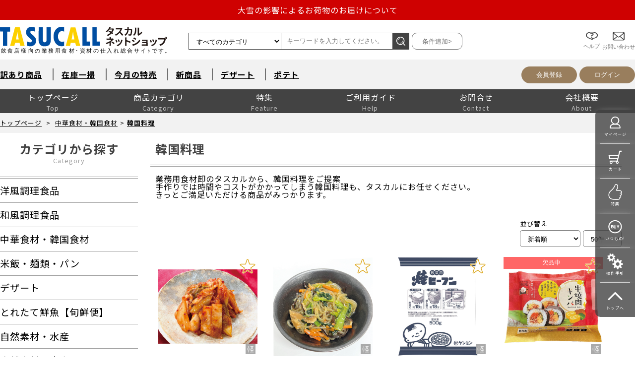

--- FILE ---
content_type: text/html; charset=UTF-8
request_url: https://www.tasucallshop.com/item_page.php?igi=207
body_size: 1071518
content:
<html lang="ja">
<head>
	<meta charset="UTF-8">
<meta http-equiv="Pragma" content="no-cache">
<meta http-equiv="Cache-Control" content="no-cache">
<meta http-equiv="Expires" content="0">
<meta http-equiv="X-UA-Compatible" content="IE=edge"/>
<meta name="robots" content="index,follow">
<title>韓国料理｜業務用食材・食品の通販、卸はタスカルネットショップ</title>
<meta name="viewport" content="width=device-width,user-scalable=no,initial-scale=1, maximum-scale=1">
<meta name="format-detection" content="telephone=no, email=no, address=no">
<meta name="description" content="業務用食材卸のタスカルから、韓国料理をご提案
<br>手作りでは時間やコストがかかってしまう韓国料理も、タスカルにお任せください。
<br>きっとご満足いただける商品がみつかります。">
<meta name="keywords" content="業務用,仕入,卸,業務用食材,業務用食品,韓国料理">


<link rel="shortcut icon" href="/site/img/favicon.ico">
<link rel="apple-touch-icon" href="/site/img/apple-touch-icon.png">
<link rel="icon" type="image/png" href="/site/img/android-chrome-192x192.png">

<link rel="stylesheet" href="/site/lib/all.min.css?v=94" type="text/css">
<link rel="stylesheet" href="/site/lib/html5reset.css?v=94" type="text/css">
<link rel="stylesheet" href="/site/site.css?v=94" type="text/css">

<script src="/site/lib/jquery.min.js?v=94" type="text/javascript"></script>
<script src="/site/lib/jquery.smoothscroll.js?v=94" type="text/javascript"></script>
<script src="/site/site.js?v=94" type="text/javascript"></script>
	<link rel="stylesheet" href="/site/lib/jquery.imageslider.css?v=94" type="text/css">
	<script src="/site/lib/jquery.imageslider.js?v=94" type="text/javascript"></script>

	<link rel="stylesheet" href="/page/index.css?v=94" type="text/css">
	<script src="/page/index.js?v=94" type="text/javascript"></script>

	<link rel="stylesheet" href="/page/item_page.css?v=94" type="text/css">
	<script src="/page/item_page.js?v=94" type="text/javascript"></script>
	<script type="text/javascript">
		favorites = [];
is_no_display_item_detail = false;
query_strings = {"page":1,"igi":207,"so":2,"sc":50};
parent_igi = 200;
	</script>
	<!-- U-KOMI Tag -->
<script async src="https://www.googletagmanager.com/gtag/js?id=UA-7254115-1"></script>
<script type="text/javascript"> (function u() {
		var u = document.createElement("script");
		u.type = "text/javascript", u.async = true, u.src = "//api.u-komi.com/5e3fd54910c2a37268f798f7105b2b5d965448262e67183a73437db04ac1c411/widget.js";
		var k = document.getElementsByTagName("script")[0];
		k.parentNode.insertBefore(u, k)
	})();
</script>
<!-- End U-KOMI Tag -->	<!-- Global site tag (gtag.js) - Google Analytics -->
<script async src="https://www.googletagmanager.com/gtag/js?id=UA-7254115-1"></script>
<script>
	window.dataLayer = window.dataLayer || [];
	function gtag(){dataLayer.push(arguments);}
	gtag('js', new Date());

	gtag('config', 'UA-7254115-1');
</script>

<!-- Google tag (gtag.js) GA4 -->
<script async src="https://www.googletagmanager.com/gtag/js?id=G-TJG294EB52"></script>
<script>
window.dataLayer = window.dataLayer || [];
	function gtag(){dataLayer.push(arguments);}
	gtag('js', new Date());

	gtag('config', 'G-TJG294EB52');
</script>

<!-- Google Tag Manager -->
<script>(function(w,d,s,l,i){w[l]=w[l]||[];w[l].push({'gtm.start':
new Date().getTime(),event:'gtm.js'});var f=d.getElementsByTagName(s)[0],
j=d.createElement(s),dl=l!='dataLayer'?'&l='+l:'';j.async=true;j.src=
'https://www.googletagmanager.com/gtm.js?id='+i+dl;f.parentNode.insertBefore(j,f);
})(window,document,'script','dataLayer','GTM-W3QWF42');</script>
<!-- End Google Tag Manager --></head>
<body>
	<!-- Google Tag Manager (noscript) -->
<noscript><iframe src="https://www.googletagmanager.com/ns.html?id=GTM-W3QWF42"
height="0" width="0" style="display:none;visibility:hidden"></iframe></noscript>
<!-- End Google Tag Manager (noscript) --><header id="header">
	<section class="info_bar">
		<div class="pane">
			<ul>
				<li><span class="info_date">2026-01-20</span><span class="info_title"  title="大雪の影響によるお荷物のお届けについて">大雪の影響によるお荷物のお届けについて</span><span class="info_note">１月２１日～２５日にかけて、今季最大級の強い寒気と冬型の気圧配置の影響のため、&lt;br&gt;幹線道路の交通規制等の影響により、&lt;br&gt;お荷物のお届けに遅れが生じる可能性があります。&lt;br&gt;

お忙しいところ恐縮ですが、遅延ご了承の上、ご注文いただきますようお願い申し上げます。&lt;br&gt;&lt;br&gt;
&lt;a href=https://www.kuronekoyamato.co.jp/ytc/chien/chien_hp.html&gt;ヤマト遅延情報はこちらから&lt;/a&gt;&lt;br&gt;</span></li><li><span class="info_date">2025-11-18</span><span class="info_title"  title="一部冷蔵商品の常温出荷について">一部冷蔵商品の常温出荷について</span><span class="info_note">平素は格別のご高配を賜り、厚く御礼申し上げます。&lt;br&gt;&lt;br&gt;
さて、この度弊社では気温の変化に伴う品質保持の観点から下記の期間中、一部のチルド商品と
ワインを常温で出荷させていただくこととなりました。&lt;br&gt;
お客様にはご不便をおかけいたしますが、商品の品質は問題ございませんのでご安心ください。&lt;br&gt;
対象品は&lt;a href=https://www.tasucallshop.com/PDF/温度帯変更の案内.pdf&gt;&lt;font color=red&gt;こちら&lt;/font&gt;&lt;/a&gt;と取り扱いワイン全てとなります。
&lt;br&gt;
ご迷惑をお掛けいたしますが、何卒ご理解を賜りますようお願い申し上げます。&lt;br&gt;&lt;br&gt;
変更内容：冷蔵出荷　➡　常温出荷&lt;br&gt;
※下記一覧対象品のみ他常温商品と個口が別となりますので予めご了承ください。&lt;br&gt;&lt;br&gt;
対象期間：2025年12月1日（月）～2026年3月31日（火）</span></li>			</ul>
		</div>
	</section>
	<div class="modal">
		<section id="info_modal">
			<div class="pane box">
				<div class="panel">
					<div class="panel_head">
						<h2>タスカルネットショップからのお知らせ</h2>
						<button class="modal_close"><img src="/site/img/icon_close.svg" title="close"></button>
					</div>
					<div class="panel_body">
						<div class="body_head">
							<time datetime="" class="info_date">お知らせ日</time>
							<h3 class="info_title">タイトル</h3>
						</div>
						<div class="body_contents">
							<div class="info_note">メッセージ</div>
						</div>
					</div>
				</div>
			</div>
		</section>
	</div>
	<section class="navi_bar">
		<div class="pane">
			<button class="hamburger"><img src="/site/img/icon_bars_solid.svg"/></button>
			<div class="logo">
				<h1><a href="/"><img class="logo_main" src="/site/img/logo.svg" title="業務用食材・食品の通販卸はタスカルネットショップ" alt="業務用食材・食品の通販卸はタスカルネットショップ"></a></h1>
			</div>
			<div class="search">
				<form action="../../search.php" method="get">
					<select id="search_cat_list" name="ct">
						<option value="0">すべてのカテゴリ</option>
						<option  value="1">洋風調理食品</option><option  value="100">和風調理食品</option><option  value="200">中華食材・韓国食材</option><option  value="300">米飯・麺類・パン</option><option  value="400">デザート</option><option  value="40001590">とれたて鮮魚【旬鮮便】</option><option  value="500">自然素材・水産</option><option  value="600">自然素材・畜産</option><option  value="700">自然素材・農産</option><option  value="800">洋風調味料</option><option  value="900">和風調味料</option><option  value="1000">中華調味料</option><option  value="2000">消耗品</option><option  value="3000">洗剤・衛生</option><option  value="4000">厨房用品</option><option  value="5000">卓上用品</option><option  value="6000">ユニフォーム</option><option  value="7000">販促用品</option><option  value="8000">季節の食材</option><option  value="10000">ドリンク・飲料関連</option><option  value="11000">介護食</option><option  value="20000">ワイン</option><option  value="70000">ワイン以外のお酒</option><option  value="100000">産直市場（カット野菜）</option><option  value="40001352">製菓製パン材料・食材</option><option  value="300000">レスキューフーズ</option><option  value="400000">八重洲お弁当７点セット</option><option  value="40000098">包装資材全般</option><option  value="40000102">菓子包装</option><option  value="40000164">容器</option><option  value="40000241">イベント・テイクアウト</option><option  value="40000333">洗剤類・衛生用品</option><option  value="40000519">パン包装</option><option  value="40000582">飲食消耗品・飾り</option><option  value="40000646">厨房内消耗品</option><option  value="40000784">厨房内備品</option><option  value="40001081">袋・シート・食品包装</option><option  value="40001161">梱包・結束・ラッピング</option><option  value="40001369">店舗備品・消耗品</option><option  value="40001560">ラベル・シール</option>					</select><input type="text" id="search_keyword" name="sk" placeholder="キーワードを入力してください。" maxlength="256" value=""><button class="search" id="search_go"><img src="/site/img/icon_search.svg" alt="icon_search"></button>
					<button type="button" class="detail" id="search_detail" onclick="location.href='../../search.php'">条件追加&gt;</button>
				</form>
			</div>
			<div class="help">
				<a href="/help.php" target="_blank"><button class="caption" id="help"><img src="/site/img/icon_help.svg" alt="icon_help"><br><span class="caption">ヘルプ</span></button></a>
				<a href="/inquiry.php" target="_blank"><button class="caption" id="inquiry"><img src="/site/img/icon_inquiry.svg" alt="icon_inquiry"><br><span class="caption">お問い合わせ</span></button></a>
			</div>
		</div>
	</section>
	<section class="head_bar">
		<div class="pane">
			<div class="link">
				<a href="https://www.tasucallshop.com/item_special.php?page=1&igi=40000017" target="_self">訳あり商品</a>
				<i class="divide"></i>
				<a href="https://www.tasucallshop.com/item_special.php?page=1&igi=40000018" target="_self">在庫一掃</a>
				<i class="divide"></i>
				<a href="/item_sale.php" target="_self">今月の特売</a>
				<i class="divide"></i>
				<a href="/item_new.php" target="_self">新商品</a>
				<i class="divide"></i>
				<a href="https://www.tasucallshop.com/item_page.php?igi=400" target="_self">デザート</a>
				<i class="divide"></i>
				<a href="https://www.tasucallshop.com/item_page.php?igi=15" target="_self">ポテト</a>
			</div>

			<div class="mypage">
									<span class="sp_help">
						<a href="/help.php" target="_blank"><button class="caption" id="help"><img src="/site/img/icon_help.svg" alt="icon_help"></button></a>
						<a href="/inquiry.php" target="_blank"><button class="caption" id="inquiry"><img src="/site/img/icon_inquiry.svg" alt="icon_inquiry"></button></a>
					</span>
					<button class="default" id="regist_user">会員登録</button>
					<button class="default" id="login_user">ログイン</button>
								</div>
		</div>
	</section>

	<section class="category_bar">
		<div class="pane">
			<ul class="global_navi">
				<li class="dblTap">
					<a href="/">トップページ</a>
					<span class="alias-title">Top</span>
				</li>
				<li class="dblTap">
					<a href="#">商品カテゴリ</a>
					<span class="alias-title">Category</span>
					<ul class="category_wrap">
						<li class="dblTap" data-item-group-id="1"><a href="/item_page.php?igi=1"><span>洋風調理食品 </span></a><ul><li class="dblTap" data-item-group-id="2"><a href="/item_page.php?igi=2"><span>肉料理 (88)</span></a><ul><li class="dblTap" data-item-group-id="3"><a href="/item_page.php?igi=3"><span>ハンバーグ (54)</span></a></li><li class="dblTap" data-item-group-id="4"><a href="/item_page.php?igi=4"><span>その他 (34)</span></a></li></ul></li><li class="dblTap" data-item-group-id="5"><a href="/item_page.php?igi=5"><span>揚物 (212)</span></a><ul><li class="dblTap" data-item-group-id="6"><a href="/item_page.php?igi=6"><span>コロッケ (48)</span></a></li><li class="dblTap" data-item-group-id="7"><a href="/item_page.php?igi=7"><span>エビフライ (38)</span></a></li><li class="dblTap" data-item-group-id="8"><a href="/item_page.php?igi=8"><span>とんかつ・メンチカツ (48)</span></a></li><li class="dblTap" data-item-group-id="9"><a href="/item_page.php?igi=9"><span>その他 (9)</span></a></li><li class="dblTap" data-item-group-id="10"><a href="/item_page.php?igi=10"><span>魚介フライ (38)</span></a></li><li class="dblTap" data-item-group-id="11"><a href="/item_page.php?igi=11"><span>フライドチキン・カツ (24)</span></a></li></ul></li><li class="dblTap" data-item-group-id="12"><a href="/item_page.php?igi=12"><span>ウインナー (31)</span></a></li><li class="dblTap" data-item-group-id="13"><a href="/item_page.php?igi=13"><span>オードブル・スナック (100)</span></a></li><li class="dblTap" data-item-group-id="14"><a href="/item_page.php?igi=14"><span>ピザ (33)</span></a></li><li class="dblTap" data-item-group-id="15"><a href="/item_page.php?igi=15"><span>ポテト (45)</span></a></li><li class="dblTap" data-item-group-id="16"><a href="/item_page.php?igi=16"><span>煮込み (7)</span></a></li><li class="dblTap" data-item-group-id="17"><a href="/item_page.php?igi=17"><span>シチュー (10)</span></a></li><li class="dblTap" data-item-group-id="18"><a href="/item_page.php?igi=18"><span>グラタン・ドリア (18)</span></a></li><li class="dblTap" data-item-group-id="19"><a href="/item_page.php?igi=19"><span>サラダ (43)</span></a></li><li class="dblTap" data-item-group-id="20"><a href="/item_page.php?igi=20"><span>スープ (19)</span></a></li><li class="dblTap" data-item-group-id="21"><a href="/item_page.php?igi=21"><span>パスタ・ソース (83)</span></a><ul><li class="dblTap" data-item-group-id="22"><a href="/item_page.php?igi=22"><span>パスタ・マカロニ (46)</span></a></li><li class="dblTap" data-item-group-id="23"><a href="/item_page.php?igi=23"><span>パスタソース (37)</span></a></li></ul></li><li class="dblTap" data-item-group-id="24"><a href="/item_page.php?igi=24"><span>カレー (52)</span></a></li><li class="dblTap" data-item-group-id="25"><a href="/item_page.php?igi=25"><span>チーズ (42)</span></a></li><li class="dblTap" data-item-group-id="26"><a href="/item_page.php?igi=26"><span>オムレツ (24)</span></a></li><li class="dblTap" data-item-group-id="27"><a href="/item_page.php?igi=27"><span>生ハム (8)</span></a></li></ul></li><li class="dblTap" data-item-group-id="100"><a href="/item_page.php?igi=100"><span>和風調理食品 </span></a><ul><li class="dblTap" data-item-group-id="101"><a href="/item_page.php?igi=101"><span>揚物 (123)</span></a><ul><li class="dblTap" data-item-group-id="102"><a href="/item_page.php?igi=102"><span>肉類 (47)</span></a></li><li class="dblTap" data-item-group-id="103"><a href="/item_page.php?igi=103"><span>魚介類 (45)</span></a></li><li class="dblTap" data-item-group-id="104"><a href="/item_page.php?igi=104"><span>野菜 (22)</span></a></li><li class="dblTap" data-item-group-id="105"><a href="/item_page.php?igi=105"><span>その他 (9)</span></a></li></ul></li><li class="dblTap" data-item-group-id="106"><a href="/item_page.php?igi=106"><span>串揚げ (38)</span></a></li><li class="dblTap" data-item-group-id="107"><a href="/item_page.php?igi=107"><span>串焼き (25)</span></a></li><li class="dblTap" data-item-group-id="108"><a href="/item_page.php?igi=108"><span>肉料理 (79)</span></a><ul><li class="dblTap" data-item-group-id="109"><a href="/item_page.php?igi=109"><span>牛肉 (9)</span></a></li><li class="dblTap" data-item-group-id="110"><a href="/item_page.php?igi=110"><span>豚肉 (22)</span></a></li><li class="dblTap" data-item-group-id="111"><a href="/item_page.php?igi=111"><span>鶏・鴨肉 (48)</span></a></li></ul></li><li class="dblTap" data-item-group-id="112"><a href="/item_page.php?igi=112"><span>魚料理 (80)</span></a></li><li class="dblTap" data-item-group-id="113"><a href="/item_page.php?igi=113"><span>珍味 (41)</span></a></li><li class="dblTap" data-item-group-id="114"><a href="/item_page.php?igi=114"><span>小鉢・惣菜 (173)</span></a></li><li class="dblTap" data-item-group-id="115"><a href="/item_page.php?igi=115"><span>練り製品 (68)</span></a></li><li class="dblTap" data-item-group-id="116"><a href="/item_page.php?igi=116"><span>卵料理 (18)</span></a></li><li class="dblTap" data-item-group-id="117"><a href="/item_page.php?igi=117"><span>こんにゃく (10)</span></a></li><li class="dblTap" data-item-group-id="118"><a href="/item_page.php?igi=118"><span>特撰割烹商材 (27)</span></a></li><li class="dblTap" data-item-group-id="119"><a href="/item_page.php?igi=119"><span>漬物・佃煮 (99)</span></a></li></ul></li><li class="dblTap" data-item-group-id="200"><a href="/item_page.php?igi=200"><span>中華食材・韓国食材 </span></a><ul><li class="dblTap" data-item-group-id="201"><a href="/item_page.php?igi=201"><span>点心 (92)</span></a><ul><li class="dblTap" data-item-group-id="202"><a href="/item_page.php?igi=202"><span>餃子 (34)</span></a></li><li class="dblTap" data-item-group-id="203"><a href="/item_page.php?igi=203"><span>焼売 (25)</span></a></li><li class="dblTap" data-item-group-id="204"><a href="/item_page.php?igi=204"><span>春巻 (10)</span></a></li><li class="dblTap" data-item-group-id="205"><a href="/item_page.php?igi=205"><span>肉まん・小籠包 (15)</span></a></li></ul></li><li class="dblTap" data-item-group-id="206"><a href="/item_page.php?igi=206"><span>中華料理 (58)</span></a></li><li class="dblTap" data-item-group-id="207"><a href="/item_page.php?igi=207"><span>韓国料理 (22)</span></a></li><li class="dblTap" data-item-group-id="208"><a href="/item_page.php?igi=208"><span>エスニック料理 (9)</span></a></li></ul></li><li class="dblTap" data-item-group-id="300"><a href="/item_page.php?igi=300"><span>米飯・麺類・パン </span></a><ul><li class="dblTap" data-item-group-id="301"><a href="/item_page.php?igi=301"><span>米飯 (153)</span></a><ul><li class="dblTap" data-item-group-id="302"><a href="/item_page.php?igi=302"><span>炒飯･炊込みご飯 (55)</span></a></li><li class="dblTap" data-item-group-id="303"><a href="/item_page.php?igi=303"><span>丼の具 (24)</span></a></li><li class="dblTap" data-item-group-id="304"><a href="/item_page.php?igi=304"><span>おにぎり・寿司 (21)</span></a></li><li class="dblTap" data-item-group-id="305"><a href="/item_page.php?igi=305"><span>その他 (36)</span></a></li><li class="dblTap" data-item-group-id="306"><a href="/item_page.php?igi=306"><span>オムライス (4)</span></a></li></ul></li><li class="dblTap" data-item-group-id="307"><a href="/item_page.php?igi=307"><span>麺類 (82)</span></a><ul><li class="dblTap" data-item-group-id="308"><a href="/item_page.php?igi=308"><span>ラーメン (19)</span></a></li><li class="dblTap" data-item-group-id="309"><a href="/item_page.php?igi=309"><span>うどん (34)</span></a></li><li class="dblTap" data-item-group-id="310"><a href="/item_page.php?igi=310"><span>そば (13)</span></a></li><li class="dblTap" data-item-group-id="311"><a href="/item_page.php?igi=311"><span>焼きそば (16)</span></a></li></ul></li><li class="dblTap" data-item-group-id="312"><a href="/item_page.php?igi=312"><span>パン (58)</span></a></li></ul></li><li class="dblTap" data-item-group-id="400"><a href="/item_page.php?igi=400"><span>デザート </span></a><ul><li class="dblTap" data-item-group-id="401"><a href="/item_page.php?igi=401"><span>洋風デザート (477)</span></a><ul><li class="dblTap" data-item-group-id="402"><a href="/item_page.php?igi=402"><span>ケーキ (158)</span></a></li><li class="dblTap" data-item-group-id="403"><a href="/item_page.php?igi=403"><span>アイス (80)</span></a></li><li class="dblTap" data-item-group-id="404"><a href="/item_page.php?igi=404"><span>シュークリーム (11)</span></a></li><li class="dblTap" data-item-group-id="405"><a href="/item_page.php?igi=405"><span>プリン (23)</span></a></li><li class="dblTap" data-item-group-id="406"><a href="/item_page.php?igi=406"><span>ゼリー (29)</span></a></li><li class="dblTap" data-item-group-id="407"><a href="/item_page.php?igi=407"><span>フルーツ (64)</span></a></li><li class="dblTap" data-item-group-id="408"><a href="/item_page.php?igi=408"><span>洋菓子・デザート用品 (83)</span></a></li></ul></li><li class="dblTap" data-item-group-id="409"><a href="/item_page.php?igi=409"><span>和風デザート (88)</span></a></li><li class="dblTap" data-item-group-id="410"><a href="/item_page.php?igi=410"><span>中華デザート (20)</span></a></li><li class="dblTap" data-item-group-id="411"><a href="/item_page.php?igi=411"><span>スナック (30)</span></a></li></ul></li><li class="dblTap" data-item-group-id="40001590"><a href="/item_page.php?igi=40001590"><span>とれたて鮮魚【旬鮮便】 </span></a><ul><li class="dblTap" data-item-group-id="40001591"><a href="/item_page.php?igi=40001591"><span>白身 (56)</span></a><ul><li class="dblTap" data-item-group-id="40001598"><a href="/item_page.php?igi=40001598"><span>真鯛 (5)</span></a></li><li class="dblTap" data-item-group-id="40001599"><a href="/item_page.php?igi=40001599"><span>ヘダイ (5)</span></a></li><li class="dblTap" data-item-group-id="40001600"><a href="/item_page.php?igi=40001600"><span>イシダイ (3)</span></a></li><li class="dblTap" data-item-group-id="40001601"><a href="/item_page.php?igi=40001601"><span>キンメダイ (1)</span></a></li><li class="dblTap" data-item-group-id="40001602"><a href="/item_page.php?igi=40001602"><span>メダイ (1)</span></a></li><li class="dblTap" data-item-group-id="40001603"><a href="/item_page.php?igi=40001603"><span>メイチダイ (4)</span></a></li><li class="dblTap" data-item-group-id="40001604"><a href="/item_page.php?igi=40001604"><span>コショウダイ (3)</span></a></li><li class="dblTap" data-item-group-id="40001605"><a href="/item_page.php?igi=40001605"><span>イサキ (3)</span></a></li><li class="dblTap" data-item-group-id="40001606"><a href="/item_page.php?igi=40001606"><span>ヒラスズキ (3)</span></a></li><li class="dblTap" data-item-group-id="40001607"><a href="/item_page.php?igi=40001607"><span>アカカマス (2)</span></a></li><li class="dblTap" data-item-group-id="40001608"><a href="/item_page.php?igi=40001608"><span>クロカマス (1)</span></a></li><li class="dblTap" data-item-group-id="40001609"><a href="/item_page.php?igi=40001609"><span>アカハタ (2)</span></a></li><li class="dblTap" data-item-group-id="40001610"><a href="/item_page.php?igi=40001610"><span>オオモンハタ (4)</span></a></li><li class="dblTap" data-item-group-id="40001611"><a href="/item_page.php?igi=40001611"><span>アカヤガラ (2)</span></a></li><li class="dblTap" data-item-group-id="40001612"><a href="/item_page.php?igi=40001612"><span>ウスバハギ (2)</span></a></li><li class="dblTap" data-item-group-id="40001613"><a href="/item_page.php?igi=40001613"><span>オオニべ (1)</span></a></li><li class="dblTap" data-item-group-id="40001614"><a href="/item_page.php?igi=40001614"><span>オキアジ (1)</span></a></li><li class="dblTap" data-item-group-id="40001615"><a href="/item_page.php?igi=40001615"><span>カワハギ (1)</span></a></li><li class="dblTap" data-item-group-id="40001616"><a href="/item_page.php?igi=40001616"><span>クロムツ (3)</span></a></li><li class="dblTap" data-item-group-id="40001617"><a href="/item_page.php?igi=40001617"><span>シイラ (3)</span></a></li><li class="dblTap" data-item-group-id="40001618"><a href="/item_page.php?igi=40001618"><span>トモメヒカリ (2)</span></a></li><li class="dblTap" data-item-group-id="40001619"><a href="/item_page.php?igi=40001619"><span>ホウライヒメジ (1)</span></a></li><li class="dblTap" data-item-group-id="40001620"><a href="/item_page.php?igi=40001620"><span>メジナ (3)</span></a></li></ul></li><li class="dblTap" data-item-group-id="40001592"><a href="/item_page.php?igi=40001592"><span>青魚 (13)</span></a><ul><li class="dblTap" data-item-group-id="40001621"><a href="/item_page.php?igi=40001621"><span>ハマチ・ブリ (7)</span></a></li><li class="dblTap" data-item-group-id="40001622"><a href="/item_page.php?igi=40001622"><span>カンパチ (3)</span></a></li><li class="dblTap" data-item-group-id="40001623"><a href="/item_page.php?igi=40001623"><span>トビウオ (2)</span></a></li><li class="dblTap" data-item-group-id="40001624"><a href="/item_page.php?igi=40001624"><span>スギ (1)</span></a></li></ul></li><li class="dblTap" data-item-group-id="40001593"><a href="/item_page.php?igi=40001593"><span>赤身 (15)</span></a><ul><li class="dblTap" data-item-group-id="40001625"><a href="/item_page.php?igi=40001625"><span>カツオ (6)</span></a></li><li class="dblTap" data-item-group-id="40001626"><a href="/item_page.php?igi=40001626"><span>ヤイトカツオ（スマ） (2)</span></a></li><li class="dblTap" data-item-group-id="40001627"><a href="/item_page.php?igi=40001627"><span>ソマ（ヒラソウダ） (2)</span></a></li><li class="dblTap" data-item-group-id="40001628"><a href="/item_page.php?igi=40001628"><span>ビンチョウマグロ (2)</span></a></li><li class="dblTap" data-item-group-id="40001629"><a href="/item_page.php?igi=40001629"><span>キメジ (3)</span></a></li></ul></li><li class="dblTap" data-item-group-id="40001594"><a href="/item_page.php?igi=40001594"><span>光物 (14)</span></a><ul><li class="dblTap" data-item-group-id="40001630"><a href="/item_page.php?igi=40001630"><span>アジ (4)</span></a></li><li class="dblTap" data-item-group-id="40001631"><a href="/item_page.php?igi=40001631"><span>キンムロアジ (2)</span></a></li><li class="dblTap" data-item-group-id="40001632"><a href="/item_page.php?igi=40001632"><span>豆アジ (1)</span></a></li><li class="dblTap" data-item-group-id="40001633"><a href="/item_page.php?igi=40001633"><span>ゴマサバ (4)</span></a></li><li class="dblTap" data-item-group-id="40001634"><a href="/item_page.php?igi=40001634"><span>タチウオ (2)</span></a></li><li class="dblTap" data-item-group-id="40001635"><a href="/item_page.php?igi=40001635"><span>キビナゴ (1)</span></a></li></ul></li><li class="dblTap" data-item-group-id="40001595"><a href="/item_page.php?igi=40001595"><span>エビ・カニ・イカ類 (13)</span></a><ul><li class="dblTap" data-item-group-id="40001636"><a href="/item_page.php?igi=40001636"><span>オニエビ（ミノエビ） (1)</span></a></li><li class="dblTap" data-item-group-id="40001637"><a href="/item_page.php?igi=40001637"><span>ガスエビ（ヒゲナガエビ） (1)</span></a></li><li class="dblTap" data-item-group-id="40001638"><a href="/item_page.php?igi=40001638"><span>クモエビ (2)</span></a></li><li class="dblTap" data-item-group-id="40001639"><a href="/item_page.php?igi=40001639"><span>ドウマンガニ（ノコギリガザミ） (1)</span></a></li><li class="dblTap" data-item-group-id="40001640"><a href="/item_page.php?igi=40001640"><span>スルメイカ (3)</span></a></li><li class="dblTap" data-item-group-id="40001641"><a href="/item_page.php?igi=40001641"><span>アオリイカ (3)</span></a></li><li class="dblTap" data-item-group-id="40001642"><a href="/item_page.php?igi=40001642"><span>アカイカ (2)</span></a></li></ul></li><li class="dblTap" data-item-group-id="40001596"><a href="/item_page.php?igi=40001596"><span>貝類 (2)</span></a><ul><li class="dblTap" data-item-group-id="40001643"><a href="/item_page.php?igi=40001643"><span>チャンバラ貝（マガキ貝） (1)</span></a></li><li class="dblTap" data-item-group-id="40001644"><a href="/item_page.php?igi=40001644"><span>トコブシ (1)</span></a></li></ul></li><li class="dblTap" data-item-group-id="40001597"><a href="/item_page.php?igi=40001597"><span>変わり種 (2)</span></a><ul><li class="dblTap" data-item-group-id="40001645"><a href="/item_page.php?igi=40001645"><span>マンボウ (2)</span></a></li></ul></li><li class="dblTap" data-item-group-id="40001657"><a href="/item_page.php?igi=40001657"><span>尾鷲地魚 (12)</span></a><ul><li class="dblTap" data-item-group-id="40001658"><a href="/item_page.php?igi=40001658"><span>定番地魚 (4)</span></a></li><li class="dblTap" data-item-group-id="40001659"><a href="/item_page.php?igi=40001659"><span>変わり種地魚 (4)</span></a></li><li class="dblTap" data-item-group-id="40001660"><a href="/item_page.php?igi=40001660"><span>お値打ち地魚 (4)</span></a></li></ul></li></ul></li><li class="dblTap" data-item-group-id="500"><a href="/item_page.php?igi=500"><span>自然素材・水産 </span></a><ul><li class="dblTap" data-item-group-id="501"><a href="/item_page.php?igi=501"><span>エビ (66)</span></a></li><li class="dblTap" data-item-group-id="503"><a href="/item_page.php?igi=503"><span>カニ (14)</span></a></li><li class="dblTap" data-item-group-id="504"><a href="/item_page.php?igi=504"><span>イカ (27)</span></a></li><li class="dblTap" data-item-group-id="505"><a href="/item_page.php?igi=505"><span>タコ (5)</span></a></li><li class="dblTap" data-item-group-id="506"><a href="/item_page.php?igi=506"><span>ミックス (5)</span></a></li><li class="dblTap" data-item-group-id="507"><a href="/item_page.php?igi=507"><span>貝類 (34)</span></a></li><li class="dblTap" data-item-group-id="508"><a href="/item_page.php?igi=508"><span>魚卵 (8)</span></a></li><li class="dblTap" data-item-group-id="509"><a href="/item_page.php?igi=509"><span>マグロ (14)</span></a></li><li class="dblTap" data-item-group-id="510"><a href="/item_page.php?igi=510"><span>サーモン (15)</span></a></li><li class="dblTap" data-item-group-id="511"><a href="/item_page.php?igi=511"><span>ふぐ </span></a></li><li class="dblTap" data-item-group-id="512"><a href="/item_page.php?igi=512"><span>水産加工品 (184)</span></a><ul><li class="dblTap" data-item-group-id="513"><a href="/item_page.php?igi=513"><span>刺身・寿司ネタ (32)</span></a></li><li class="dblTap" data-item-group-id="514"><a href="/item_page.php?igi=514"><span>切身・その他 (152)</span></a></li></ul></li></ul></li><li class="dblTap" data-item-group-id="600"><a href="/item_page.php?igi=600"><span>自然素材・畜産 </span></a><ul><li class="dblTap" data-item-group-id="601"><a href="/item_page.php?igi=601"><span>鶏肉 (39)</span></a></li><li class="dblTap" data-item-group-id="602"><a href="/item_page.php?igi=602"><span>鴨肉・家鴨 (8)</span></a></li><li class="dblTap" data-item-group-id="603"><a href="/item_page.php?igi=603"><span>豚 (48)</span></a></li><li class="dblTap" data-item-group-id="604"><a href="/item_page.php?igi=604"><span>牛 (30)</span></a></li><li class="dblTap" data-item-group-id="605"><a href="/item_page.php?igi=605"><span>馬 (1)</span></a></li><li class="dblTap" data-item-group-id="607"><a href="/item_page.php?igi=607"><span>ミックス (1)</span></a></li><li class="dblTap" data-item-group-id="608"><a href="/item_page.php?igi=608"><span>鶏卵・うずら卵 (10)</span></a></li></ul></li><li class="dblTap" data-item-group-id="700"><a href="/item_page.php?igi=700"><span>自然素材・農産 </span></a><ul><li class="dblTap" data-item-group-id="701"><a href="/item_page.php?igi=701"><span>冷凍野菜 (168)</span></a><ul><li class="dblTap" data-item-group-id="702"><a href="/item_page.php?igi=702"><span>大根おろし (2)</span></a></li><li class="dblTap" data-item-group-id="703"><a href="/item_page.php?igi=703"><span>ナス (9)</span></a></li><li class="dblTap" data-item-group-id="704"><a href="/item_page.php?igi=704"><span>とろろ・長芋 (9)</span></a></li><li class="dblTap" data-item-group-id="705"><a href="/item_page.php?igi=705"><span>おくら (11)</span></a></li><li class="dblTap" data-item-group-id="706"><a href="/item_page.php?igi=706"><span>芋・ポテト (23)</span></a></li><li class="dblTap" data-item-group-id="707"><a href="/item_page.php?igi=707"><span>その他 (108)</span></a></li></ul></li><li class="dblTap" data-item-group-id="708"><a href="/item_page.php?igi=708"><span>水煮・缶詰 (102)</span></a><ul><li class="dblTap" data-item-group-id="709"><a href="/item_page.php?igi=709"><span>フルーツ (56)</span></a></li><li class="dblTap" data-item-group-id="710"><a href="/item_page.php?igi=710"><span>あずき・あん (8)</span></a></li><li class="dblTap" data-item-group-id="711"><a href="/item_page.php?igi=711"><span>マッシュルーム (5)</span></a></li><li class="dblTap" data-item-group-id="712"><a href="/item_page.php?igi=712"><span>ぎんなん (2)</span></a></li><li class="dblTap" data-item-group-id="713"><a href="/item_page.php?igi=713"><span>山菜 (9)</span></a></li></ul></li><li class="dblTap" data-item-group-id="714"><a href="/item_page.php?igi=714"><span>野菜 (14)</span></a></li><li class="dblTap" data-item-group-id="715"><a href="/item_page.php?igi=715"><span>椎茸・きのこ (24)</span></a></li><li class="dblTap" data-item-group-id="716"><a href="/item_page.php?igi=716"><span>ミックス (18)</span></a></li><li class="dblTap" data-item-group-id="717"><a href="/item_page.php?igi=717"><span>豆・ナッツ (24)</span></a></li><li class="dblTap" data-item-group-id="718"><a href="/item_page.php?igi=718"><span>コーン (11)</span></a></li><li class="dblTap" data-item-group-id="719"><a href="/item_page.php?igi=719"><span>たけのこ (11)</span></a></li><li class="dblTap" data-item-group-id="720"><a href="/item_page.php?igi=720"><span>蓮根 (6)</span></a></li></ul></li><li class="dblTap" data-item-group-id="800"><a href="/item_page.php?igi=800"><span>洋風調味料 </span></a><ul><li class="dblTap" data-item-group-id="801"><a href="/item_page.php?igi=801"><span>油類 (43)</span></a><ul><li class="dblTap" data-item-group-id="802"><a href="/item_page.php?igi=802"><span>オリーブオイル (17)</span></a></li><li class="dblTap" data-item-group-id="40000092"><a href="/item_page.php?igi=40000092"><span>その他油 (26)</span></a></li></ul></li><li class="dblTap" data-item-group-id="803"><a href="/item_page.php?igi=803"><span>ソース (108)</span></a><ul><li class="dblTap" data-item-group-id="804"><a href="/item_page.php?igi=804"><span>トマトソース (23)</span></a></li><li class="dblTap" data-item-group-id="805"><a href="/item_page.php?igi=805"><span>ウスターソース (10)</span></a></li><li class="dblTap" data-item-group-id="806"><a href="/item_page.php?igi=806"><span>とんかつソース (9)</span></a></li><li class="dblTap" data-item-group-id="807"><a href="/item_page.php?igi=807"><span>タルタルソース (8)</span></a></li><li class="dblTap" data-item-group-id="808"><a href="/item_page.php?igi=808"><span>ピザソース (4)</span></a></li><li class="dblTap" data-item-group-id="809"><a href="/item_page.php?igi=809"><span>サルサソース (3)</span></a></li><li class="dblTap" data-item-group-id="810"><a href="/item_page.php?igi=810"><span>デミグラスソース (7)</span></a></li><li class="dblTap" data-item-group-id="811"><a href="/item_page.php?igi=811"><span>ホワイトソース (4)</span></a></li><li class="dblTap" data-item-group-id="812"><a href="/item_page.php?igi=812"><span>その他ソース (40)</span></a></li></ul></li><li class="dblTap" data-item-group-id="813"><a href="/item_page.php?igi=813"><span>コンソメ・ブイヨン (9)</span></a></li><li class="dblTap" data-item-group-id="814"><a href="/item_page.php?igi=814"><span>ドレッシング (64)</span></a></li><li class="dblTap" data-item-group-id="815"><a href="/item_page.php?igi=815"><span>香辛料 (95)</span></a><ul><li class="dblTap" data-item-group-id="816"><a href="/item_page.php?igi=816"><span>胡椒 (12)</span></a></li><li class="dblTap" data-item-group-id="817"><a href="/item_page.php?igi=817"><span>タバスコ・ホット (5)</span></a></li><li class="dblTap" data-item-group-id="818"><a href="/item_page.php?igi=818"><span>マスタード (14)</span></a></li><li class="dblTap" data-item-group-id="819"><a href="/item_page.php?igi=819"><span>にんにく (9)</span></a></li><li class="dblTap" data-item-group-id="820"><a href="/item_page.php?igi=820"><span>スパイス (27)</span></a></li></ul></li><li class="dblTap" data-item-group-id="821"><a href="/item_page.php?igi=821"><span>瓶詰・缶詰 (13)</span></a><ul><li class="dblTap" data-item-group-id="822"><a href="/item_page.php?igi=822"><span>オリーブ (4)</span></a></li><li class="dblTap" data-item-group-id="823"><a href="/item_page.php?igi=823"><span>ピクルス (5)</span></a></li></ul></li><li class="dblTap" data-item-group-id="824"><a href="/item_page.php?igi=824"><span>バター・マーガリン (28)</span></a></li><li class="dblTap" data-item-group-id="825"><a href="/item_page.php?igi=825"><span>製菓 (29)</span></a></li><li class="dblTap" data-item-group-id="826"><a href="/item_page.php?igi=826"><span>マヨネーズ (17)</span></a></li><li class="dblTap" data-item-group-id="827"><a href="/item_page.php?igi=827"><span>ケチャップ (14)</span></a></li><li class="dblTap" data-item-group-id="828"><a href="/item_page.php?igi=828"><span>ビネガー (5)</span></a></li><li class="dblTap" data-item-group-id="829"><a href="/item_page.php?igi=829"><span>パン粉 (9)</span></a></li><li class="dblTap" data-item-group-id="830"><a href="/item_page.php?igi=830"><span>ジャム・はちみつ (30)</span></a></li></ul></li><li class="dblTap" data-item-group-id="900"><a href="/item_page.php?igi=900"><span>和風調味料 </span></a><ul><li class="dblTap" data-item-group-id="901"><a href="/item_page.php?igi=901"><span>醤油・料理酒 (39)</span></a></li><li class="dblTap" data-item-group-id="902"><a href="/item_page.php?igi=902"><span>酢・みりん (37)</span></a></li><li class="dblTap" data-item-group-id="903"><a href="/item_page.php?igi=903"><span>砂糖・塩 (38)</span></a></li><li class="dblTap" data-item-group-id="904"><a href="/item_page.php?igi=904"><span>香辛料 (47)</span></a></li><li class="dblTap" data-item-group-id="905"><a href="/item_page.php?igi=905"><span>だしの素 (38)</span></a></li><li class="dblTap" data-item-group-id="906"><a href="/item_page.php?igi=906"><span>昆布・椎茸・にぼし (23)</span></a></li><li class="dblTap" data-item-group-id="907"><a href="/item_page.php?igi=907"><span>つゆ (20)</span></a></li><li class="dblTap" data-item-group-id="908"><a href="/item_page.php?igi=908"><span>みそ (38)</span></a></li><li class="dblTap" data-item-group-id="909"><a href="/item_page.php?igi=909"><span>たれ・ソース (71)</span></a></li><li class="dblTap" data-item-group-id="910"><a href="/item_page.php?igi=910"><span>粉 (42)</span></a></li><li class="dblTap" data-item-group-id="911"><a href="/item_page.php?igi=911"><span>乾物 (84)</span></a></li><li class="dblTap" data-item-group-id="912"><a href="/item_page.php?igi=912"><span>碗だね (17)</span></a></li><li class="dblTap" data-item-group-id="913"><a href="/item_page.php?igi=913"><span>お茶漬け・汁 (18)</span></a></li><li class="dblTap" data-item-group-id="914"><a href="/item_page.php?igi=914"><span>ご飯の素・ふりかけ (21)</span></a></li><li class="dblTap" data-item-group-id="915"><a href="/item_page.php?igi=915"><span>その他 (16)</span></a></li></ul></li><li class="dblTap" data-item-group-id="1000"><a href="/item_page.php?igi=1000"><span>中華調味料 </span></a><ul><li class="dblTap" data-item-group-id="1001"><a href="/item_page.php?igi=1001"><span>スープ (21)</span></a></li><li class="dblTap" data-item-group-id="1002"><a href="/item_page.php?igi=1002"><span>醤 (19)</span></a></li><li class="dblTap" data-item-group-id="1003"><a href="/item_page.php?igi=1003"><span>たれ・ソース (36)</span></a></li><li class="dblTap" data-item-group-id="1004"><a href="/item_page.php?igi=1004"><span>ラーメンスープ (29)</span></a></li><li class="dblTap" data-item-group-id="1005"><a href="/item_page.php?igi=1005"><span>油 (17)</span></a></li><li class="dblTap" data-item-group-id="1006"><a href="/item_page.php?igi=1006"><span>その他 (36)</span></a></li><li class="dblTap" data-item-group-id="1007"><a href="/item_page.php?igi=1007"><span>韓国調味料 (17)</span></a></li><li class="dblTap" data-item-group-id="1008"><a href="/item_page.php?igi=1008"><span>エスニック調味料 (18)</span></a></li></ul></li><li class="dblTap" data-item-group-id="2000"><a href="/item_page.php?igi=2000"><span>消耗品 </span></a><ul><li class="dblTap" data-item-group-id="2001"><a href="/item_page.php?igi=2001"><span>箸 (26)</span></a></li><li class="dblTap" data-item-group-id="2002"><a href="/item_page.php?igi=2002"><span>箸袋 (20)</span></a></li><li class="dblTap" data-item-group-id="2003"><a href="/item_page.php?igi=2003"><span>楊枝・串 (27)</span></a></li><li class="dblTap" data-item-group-id="2004"><a href="/item_page.php?igi=2004"><span>ストロー (14)</span></a></li><li class="dblTap" data-item-group-id="2005"><a href="/item_page.php?igi=2005"><span>おしぼり・ナフキン (28)</span></a></li><li class="dblTap" data-item-group-id="2006"><a href="/item_page.php?igi=2006"><span>コースター・天紙・シート (25)</span></a></li><li class="dblTap" data-item-group-id="2007"><a href="/item_page.php?igi=2007"><span>料理装飾・生笹 (23)</span></a></li><li class="dblTap" data-item-group-id="2008"><a href="/item_page.php?igi=2008"><span>テーブルマット (12)</span></a></li><li class="dblTap" data-item-group-id="2009"><a href="/item_page.php?igi=2009"><span>ラップ・ホイル (36)</span></a></li><li class="dblTap" data-item-group-id="2010"><a href="/item_page.php?igi=2010"><span>ナイロンポリ・クッキングペーパー (50)</span></a></li><li class="dblTap" data-item-group-id="2011"><a href="/item_page.php?igi=2011"><span>お弁当・テイクアウト容器 (1071)</span></a></li><li class="dblTap" data-item-group-id="2012"><a href="/item_page.php?igi=2012"><span>掛け紙 (6)</span></a></li><li class="dblTap" data-item-group-id="2013"><a href="/item_page.php?igi=2013"><span>仕出し容器 (83)</span></a></li><li class="dblTap" data-item-group-id="2014"><a href="/item_page.php?igi=2014"><span>寿司容器 (24)</span></a></li><li class="dblTap" data-item-group-id="2015"><a href="/item_page.php?igi=2015"><span>どんぶり容器・赤飯箱・中華折 (49)</span></a></li><li class="dblTap" data-item-group-id="2016"><a href="/item_page.php?igi=2016"><span>クリーンカップ (32)</span></a></li><li class="dblTap" data-item-group-id="2017"><a href="/item_page.php?igi=2017"><span>イベント用品・紙コップ (79)</span></a></li><li class="dblTap" data-item-group-id="2018"><a href="/item_page.php?igi=2018"><span>フードパック・テイクアウト用品 (64)</span></a></li><li class="dblTap" data-item-group-id="2019"><a href="/item_page.php?igi=2019"><span>タレビン (17)</span></a></li><li class="dblTap" data-item-group-id="2020"><a href="/item_page.php?igi=2020"><span>バラン・ホイルケース (72)</span></a></li><li class="dblTap" data-item-group-id="2021"><a href="/item_page.php?igi=2021"><span>スプーン・フォーク (24)</span></a></li><li class="dblTap" data-item-group-id="2022"><a href="/item_page.php?igi=2022"><span>ポリ袋・レジ袋・ゴミ袋 (122)</span></a></li><li class="dblTap" data-item-group-id="2023"><a href="/item_page.php?igi=2023"><span>清掃用品 (61)</span></a></li></ul></li><li class="dblTap" data-item-group-id="3000"><a href="/item_page.php?igi=3000"><span>洗剤・衛生 </span></a><ul><li class="dblTap" data-item-group-id="3001"><a href="/item_page.php?igi=3001"><span>洗剤・消臭剤 (69)</span></a></li><li class="dblTap" data-item-group-id="3002"><a href="/item_page.php?igi=3002"><span>アメニティー (19)</span></a></li></ul></li><li class="dblTap" data-item-group-id="4000"><a href="/item_page.php?igi=4000"><span>厨房用品 </span></a><ul><li class="dblTap" data-item-group-id="4002"><a href="/item_page.php?igi=4002"><span>厨房小物 (4)</span></a></li><li class="dblTap" data-item-group-id="4003"><a href="/item_page.php?igi=4003"><span>包丁 </span></a></li><li class="dblTap" data-item-group-id="4004"><a href="/item_page.php?igi=4004"><span>寸胴鍋・フライパン (3)</span></a></li><li class="dblTap" data-item-group-id="4005"><a href="/item_page.php?igi=4005"><span>玉子焼・中華鍋 (2)</span></a></li><li class="dblTap" data-item-group-id="4006"><a href="/item_page.php?igi=4006"><span>料理鍋・雪平鍋・圧力鍋・蒸し器 (3)</span></a></li><li class="dblTap" data-item-group-id="4007"><a href="/item_page.php?igi=4007"><span>ケットル・親子鍋・焼アミ </span></a></li><li class="dblTap" data-item-group-id="4008"><a href="/item_page.php?igi=4008"><span>バット・ボール・ザル (24)</span></a></li><li class="dblTap" data-item-group-id="4009"><a href="/item_page.php?igi=4009"><span>裏漉・ストレーナー・三角コーナー (11)</span></a></li><li class="dblTap" data-item-group-id="4010"><a href="/item_page.php?igi=4010"><span>うどん揚げ・そば揚げ・お玉・レードル (20)</span></a></li><li class="dblTap" data-item-group-id="4011"><a href="/item_page.php?igi=4011"><span>すり鉢・めん棒・すだれ (5)</span></a></li><li class="dblTap" data-item-group-id="4012"><a href="/item_page.php?igi=4012"><span>ターナー・ヘラ・しゃもじ・ハケ (9)</span></a></li><li class="dblTap" data-item-group-id="4013"><a href="/item_page.php?igi=4013"><span>お好み焼・油引き・キッチンポット (7)</span></a></li><li class="dblTap" data-item-group-id="4014"><a href="/item_page.php?igi=4014"><span>保存容器・ヤクミ入れ・ディスペンサー (45)</span></a></li><li class="dblTap" data-item-group-id="4015"><a href="/item_page.php?igi=4015"><span>トング・サーバー・箸 (16)</span></a></li><li class="dblTap" data-item-group-id="4016"><a href="/item_page.php?igi=4016"><span>目玉焼きリング・製氷機・抜き型 (3)</span></a></li><li class="dblTap" data-item-group-id="4017"><a href="/item_page.php?igi=4017"><span>卸し金・皮むき (3)</span></a></li><li class="dblTap" data-item-group-id="4018"><a href="/item_page.php?igi=4018"><span>茶漉・肉たたき・缶切り (3)</span></a></li><li class="dblTap" data-item-group-id="4019"><a href="/item_page.php?igi=4019"><span>製菓機器・タイマー (4)</span></a></li><li class="dblTap" data-item-group-id="4020"><a href="/item_page.php?igi=4020"><span>ハカリ・温度計・調理機 (6)</span></a></li><li class="dblTap" data-item-group-id="4021"><a href="/item_page.php?igi=4021"><span>その他 (12)</span></a></li></ul></li><li class="dblTap" data-item-group-id="5000"><a href="/item_page.php?igi=5000"><span>卓上用品 </span></a><ul><li class="dblTap" data-item-group-id="5001"><a href="/item_page.php?igi=5001"><span>卓上小物 (25)</span></a></li><li class="dblTap" data-item-group-id="5002"><a href="/item_page.php?igi=5002"><span>メニュー用品 (1)</span></a></li><li class="dblTap" data-item-group-id="5003"><a href="/item_page.php?igi=5003"><span>文具・伝票・サインボード (22)</span></a></li><li class="dblTap" data-item-group-id="5004"><a href="/item_page.php?igi=5004"><span>鍋物用品・食器 (23)</span></a></li><li class="dblTap" data-item-group-id="5005"><a href="/item_page.php?igi=5005"><span>エコ箸 (1)</span></a></li></ul></li><li class="dblTap" data-item-group-id="6000"><a href="/item_page.php?igi=6000"><span>ユニフォーム </span></a><ul><li class="dblTap" data-item-group-id="6001"><a href="/item_page.php?igi=6001"><span>白衣・コックコート (27)</span></a></li><li class="dblTap" data-item-group-id="6002"><a href="/item_page.php?igi=6002"><span>シューズ (47)</span></a></li><li class="dblTap" data-item-group-id="6003"><a href="/item_page.php?igi=6003"><span>エプロン (23)</span></a></li></ul></li><li class="dblTap" data-item-group-id="7000"><a href="/item_page.php?igi=7000"><span>販促用品 </span></a><ul><li class="dblTap" data-item-group-id="7001"><a href="/item_page.php?igi=7001"><span>のぼり (38)</span></a></li><li class="dblTap" data-item-group-id="7002"><a href="/item_page.php?igi=7002"><span>のれん </span></a></li><li class="dblTap" data-item-group-id="7003"><a href="/item_page.php?igi=7003"><span>ちょうちん </span></a></li><li class="dblTap" data-item-group-id="7004"><a href="/item_page.php?igi=7004"><span>その他 (11)</span></a></li><li class="dblTap" data-item-group-id="7005"><a href="/item_page.php?igi=7005"><span>ボード・看板用品 (3)</span></a></li></ul></li><li class="dblTap" data-item-group-id="8000"><a href="/item_page.php?igi=8000"><span>季節の食材 </span></a><ul><li class="dblTap" data-item-group-id="8100"><a href="/item_page.php?igi=8100"><span>春商材 (31)</span></a></li><li class="dblTap" data-item-group-id="8200"><a href="/item_page.php?igi=8200"><span>夏商材 (83)</span></a><ul><li class="dblTap" data-item-group-id="8201"><a href="/item_page.php?igi=8201"><span>調理食品 (10)</span></a></li><li class="dblTap" data-item-group-id="8202"><a href="/item_page.php?igi=8202"><span>食材 (7)</span></a></li><li class="dblTap" data-item-group-id="8203"><a href="/item_page.php?igi=8203"><span>麺スープ・麺類 (6)</span></a></li><li class="dblTap" data-item-group-id="8204"><a href="/item_page.php?igi=8204"><span>デザート (19)</span></a></li><li class="dblTap" data-item-group-id="8205"><a href="/item_page.php?igi=8205"><span>その他 (23)</span></a></li><li class="dblTap" data-item-group-id="8206"><a href="/item_page.php?igi=8206"><span>かき氷シロップ (18)</span></a></li></ul></li><li class="dblTap" data-item-group-id="8300"><a href="/item_page.php?igi=8300"><span>秋商材 (54)</span></a></li><li class="dblTap" data-item-group-id="8400"><a href="/item_page.php?igi=8400"><span>冬商材 (45)</span></a><ul><li class="dblTap" data-item-group-id="8401"><a href="/item_page.php?igi=8401"><span>鍋セット </span></a></li><li class="dblTap" data-item-group-id="8402"><a href="/item_page.php?igi=8402"><span>カニ </span></a></li><li class="dblTap" data-item-group-id="8403"><a href="/item_page.php?igi=8403"><span>おでん (6)</span></a></li><li class="dblTap" data-item-group-id="8404"><a href="/item_page.php?igi=8404"><span>鍋つゆ (4)</span></a></li><li class="dblTap" data-item-group-id="8405"><a href="/item_page.php?igi=8405"><span>具材 (11)</span></a></li></ul></li><li class="dblTap" data-item-group-id="8500"><a href="/item_page.php?igi=8500"><span>お正月商材 (27)</span></a></li></ul></li><li class="dblTap" data-item-group-id="10000"><a href="/item_page.php?igi=10000"><span>ドリンク・飲料関連 </span></a><ul><li class="dblTap" data-item-group-id="10001"><a href="/item_page.php?igi=10001"><span>ジュース (49)</span></a></li><li class="dblTap" data-item-group-id="10002"><a href="/item_page.php?igi=10002"><span>お茶・紅茶 (33)</span></a></li><li class="dblTap" data-item-group-id="10003"><a href="/item_page.php?igi=10003"><span>コーヒー・関連商品 (42)</span></a></li></ul></li><li class="dblTap" data-item-group-id="11000"><a href="/item_page.php?igi=11000"><span>介護食 </span></a><ul><li class="dblTap" data-item-group-id="11010"><a href="/item_page.php?igi=11010"><span>常食 (119)</span></a><ul><li class="dblTap" data-item-group-id="11011"><a href="/item_page.php?igi=11011"><span>素材 (65)</span></a></li><li class="dblTap" data-item-group-id="11015"><a href="/item_page.php?igi=11015"><span>おかず (54)</span></a></li></ul></li><li class="dblTap" data-item-group-id="11024"><a href="/item_page.php?igi=11024"><span>やわらか食 (73)</span></a><ul><li class="dblTap" data-item-group-id="11025"><a href="/item_page.php?igi=11025"><span>素材 (6)</span></a></li><li class="dblTap" data-item-group-id="11029"><a href="/item_page.php?igi=11029"><span>おかず (58)</span></a></li><li class="dblTap" data-item-group-id="11033"><a href="/item_page.php?igi=11033"><span>主食 (4)</span></a></li><li class="dblTap" data-item-group-id="11037"><a href="/item_page.php?igi=11037"><span>デザート (5)</span></a></li></ul></li><li class="dblTap" data-item-group-id="11038"><a href="/item_page.php?igi=11038"><span>ムース食 (119)</span></a><ul><li class="dblTap" data-item-group-id="11039"><a href="/item_page.php?igi=11039"><span>素材 (19)</span></a></li><li class="dblTap" data-item-group-id="11043"><a href="/item_page.php?igi=11043"><span>おかず (89)</span></a></li><li class="dblTap" data-item-group-id="11047"><a href="/item_page.php?igi=11047"><span>主食 (3)</span></a></li><li class="dblTap" data-item-group-id="11051"><a href="/item_page.php?igi=11051"><span>デザート (7)</span></a></li></ul></li><li class="dblTap" data-item-group-id="11053"><a href="/item_page.php?igi=11053"><span>とろみ調整剤 (4)</span></a></li><li class="dblTap" data-item-group-id="11054"><a href="/item_page.php?igi=11054"><span>低カロリー食品 (1)</span></a><ul><li class="dblTap" data-item-group-id="11060"><a href="/item_page.php?igi=11060"><span>甘味料 (1)</span></a></li></ul></li><li class="dblTap" data-item-group-id="11077"><a href="/item_page.php?igi=11077"><span>デザート・お菓子 (36)</span></a><ul><li class="dblTap" data-item-group-id="11078"><a href="/item_page.php?igi=11078"><span>デザート (20)</span></a></li><li class="dblTap" data-item-group-id="11079"><a href="/item_page.php?igi=11079"><span>お菓子 (16)</span></a></li></ul></li><li class="dblTap" data-item-group-id="11080"><a href="/item_page.php?igi=11080"><span>栄養強化食品 (15)</span></a><ul><li class="dblTap" data-item-group-id="11081"><a href="/item_page.php?igi=11081"><span>ゼリー (12)</span></a></li><li class="dblTap" data-item-group-id="11082"><a href="/item_page.php?igi=11082"><span>飲料 (3)</span></a></li></ul></li><li class="dblTap" data-item-group-id="11084"><a href="/item_page.php?igi=11084"><span>カルシウム強化食品 (7)</span></a><ul><li class="dblTap" data-item-group-id="11087"><a href="/item_page.php?igi=11087"><span>デザート・お菓子 (2)</span></a></li><li class="dblTap" data-item-group-id="11088"><a href="/item_page.php?igi=11088"><span>おかず (5)</span></a></li></ul></li><li class="dblTap" data-item-group-id="11090"><a href="/item_page.php?igi=11090"><span>鉄分強化食品 (2)</span></a><ul><li class="dblTap" data-item-group-id="11094"><a href="/item_page.php?igi=11094"><span>おかず (2)</span></a></li></ul></li><li class="dblTap" data-item-group-id="11096"><a href="/item_page.php?igi=11096"><span>食物繊維 (4)</span></a><ul><li class="dblTap" data-item-group-id="11097"><a href="/item_page.php?igi=11097"><span>粉末 (1)</span></a></li><li class="dblTap" data-item-group-id="11099"><a href="/item_page.php?igi=11099"><span>ゼリー・飲料 (3)</span></a></li></ul></li><li class="dblTap" data-item-group-id="11101"><a href="/item_page.php?igi=11101"><span>オリゴ糖分 (4)</span></a><ul><li class="dblTap" data-item-group-id="11103"><a href="/item_page.php?igi=11103"><span>液体 (4)</span></a></li></ul></li><li class="dblTap" data-item-group-id="11104"><a href="/item_page.php?igi=11104"><span>水分補給 (1)</span></a><ul><li class="dblTap" data-item-group-id="11105"><a href="/item_page.php?igi=11105"><span>飲料 (1)</span></a></li></ul></li><li class="dblTap" data-item-group-id="11108"><a href="/item_page.php?igi=11108"><span>アレルギー対応品 (4)</span></a></li></ul></li><li class="dblTap" data-item-group-id="20000"><a href="/item_page.php?igi=20000"><span>ワイン </span></a><ul><li class="dblTap" data-item-group-id="21000"><a href="/item_page.php?igi=21000"><span>赤 (305)</span></a><ul><li class="dblTap" data-item-group-id="21100"><a href="/item_page.php?igi=21100"><span>フランス (156)</span></a></li><li class="dblTap" data-item-group-id="21200"><a href="/item_page.php?igi=21200"><span>イタリア (52)</span></a></li><li class="dblTap" data-item-group-id="21300"><a href="/item_page.php?igi=21300"><span>スペイン (29)</span></a></li><li class="dblTap" data-item-group-id="21400"><a href="/item_page.php?igi=21400"><span>ドイツ (5)</span></a></li><li class="dblTap" data-item-group-id="21500"><a href="/item_page.php?igi=21500"><span>チリ (21)</span></a></li><li class="dblTap" data-item-group-id="21600"><a href="/item_page.php?igi=21600"><span>アルゼンチン (2)</span></a></li><li class="dblTap" data-item-group-id="21700"><a href="/item_page.php?igi=21700"><span>アメリカ (22)</span></a></li><li class="dblTap" data-item-group-id="21800"><a href="/item_page.php?igi=21800"><span>南アフリカ (4)</span></a></li><li class="dblTap" data-item-group-id="21900"><a href="/item_page.php?igi=21900"><span>オーストラリア (5)</span></a></li><li class="dblTap" data-item-group-id="22000"><a href="/item_page.php?igi=22000"><span>ニュージーランド </span></a></li><li class="dblTap" data-item-group-id="22100"><a href="/item_page.php?igi=22100"><span>日本 (5)</span></a></li><li class="dblTap" data-item-group-id="22200"><a href="/item_page.php?igi=22200"><span>その他の国 (3)</span></a></li></ul></li><li class="dblTap" data-item-group-id="31000"><a href="/item_page.php?igi=31000"><span>白 (237)</span></a><ul><li class="dblTap" data-item-group-id="31100"><a href="/item_page.php?igi=31100"><span>フランス (122)</span></a></li><li class="dblTap" data-item-group-id="31200"><a href="/item_page.php?igi=31200"><span>イタリア (33)</span></a></li><li class="dblTap" data-item-group-id="31300"><a href="/item_page.php?igi=31300"><span>スペイン (22)</span></a></li><li class="dblTap" data-item-group-id="31400"><a href="/item_page.php?igi=31400"><span>ドイツ (11)</span></a></li><li class="dblTap" data-item-group-id="31500"><a href="/item_page.php?igi=31500"><span>チリ (12)</span></a></li><li class="dblTap" data-item-group-id="31600"><a href="/item_page.php?igi=31600"><span>アルゼンチン (2)</span></a></li><li class="dblTap" data-item-group-id="31700"><a href="/item_page.php?igi=31700"><span>アメリカ (11)</span></a></li><li class="dblTap" data-item-group-id="31800"><a href="/item_page.php?igi=31800"><span>南アフリカ (4)</span></a></li><li class="dblTap" data-item-group-id="31900"><a href="/item_page.php?igi=31900"><span>オーストラリア (5)</span></a></li><li class="dblTap" data-item-group-id="32000"><a href="/item_page.php?igi=32000"><span>ニュージーランド </span></a></li><li class="dblTap" data-item-group-id="32100"><a href="/item_page.php?igi=32100"><span>日本 (7)</span></a></li><li class="dblTap" data-item-group-id="32200"><a href="/item_page.php?igi=32200"><span>その他の国 (7)</span></a></li></ul></li><li class="dblTap" data-item-group-id="41000"><a href="/item_page.php?igi=41000"><span>ロゼ (13)</span></a><ul><li class="dblTap" data-item-group-id="41100"><a href="/item_page.php?igi=41100"><span>フランス (10)</span></a></li><li class="dblTap" data-item-group-id="41200"><a href="/item_page.php?igi=41200"><span>イタリア (2)</span></a></li><li class="dblTap" data-item-group-id="41202"><a href="/item_page.php?igi=41202"><span>スペイン </span></a></li><li class="dblTap" data-item-group-id="40000097"><a href="/item_page.php?igi=40000097"><span>アメリカ (1)</span></a></li></ul></li><li class="dblTap" data-item-group-id="51000"><a href="/item_page.php?igi=51000"><span>泡 (59)</span></a><ul><li class="dblTap" data-item-group-id="51100"><a href="/item_page.php?igi=51100"><span>フランス (34)</span></a></li><li class="dblTap" data-item-group-id="51200"><a href="/item_page.php?igi=51200"><span>イタリア (12)</span></a></li><li class="dblTap" data-item-group-id="51300"><a href="/item_page.php?igi=51300"><span>スペイン (7)</span></a></li><li class="dblTap" data-item-group-id="51400"><a href="/item_page.php?igi=51400"><span>チリ (3)</span></a></li><li class="dblTap" data-item-group-id="51500"><a href="/item_page.php?igi=51500"><span>アルゼンチン (1)</span></a></li><li class="dblTap" data-item-group-id="51600"><a href="/item_page.php?igi=51600"><span>南アフリカ (1)</span></a></li><li class="dblTap" data-item-group-id="51700"><a href="/item_page.php?igi=51700"><span>オーストラリア (1)</span></a></li></ul></li></ul></li><li class="dblTap" data-item-group-id="70000"><a href="/item_page.php?igi=70000"><span>ワイン以外のお酒 </span></a><ul><li class="dblTap" data-item-group-id="70001"><a href="/item_page.php?igi=70001"><span>食前酒・食後酒・クッキングワイン (6)</span></a></li></ul></li><li class="dblTap" data-item-group-id="100000"><a href="/item_page.php?igi=100000"><span>産直市場（カット野菜） </span></a><ul><li class="dblTap" data-item-group-id="100001"><a href="/item_page.php?igi=100001"><span>カットねぎ専門 (3)</span></a></li><li class="dblTap" data-item-group-id="40000014"><a href="/item_page.php?igi=40000014"><span>カットねぎ以外 (6)</span></a></li></ul></li><li class="dblTap" data-item-group-id="40001352"><a href="/item_page.php?igi=40001352"><span>製菓製パン材料・食材 </span></a><ul><li class="dblTap" data-item-group-id="40001353"><a href="/item_page.php?igi=40001353"><span>粉類 (30)</span></a></li><li class="dblTap" data-item-group-id="40001354"><a href="/item_page.php?igi=40001354"><span>砂糖・糖類 (25)</span></a></li><li class="dblTap" data-item-group-id="40001355"><a href="/item_page.php?igi=40001355"><span>乳製品・油脂・卵加工品 (96)</span></a></li><li class="dblTap" data-item-group-id="40001356"><a href="/item_page.php?igi=40001356"><span>膨張剤・凝固剤・添加剤 (24)</span></a></li><li class="dblTap" data-item-group-id="40001357"><a href="/item_page.php?igi=40001357"><span>フルーツ加工品 (65)</span></a></li><li class="dblTap" data-item-group-id="40001358"><a href="/item_page.php?igi=40001358"><span>ナッツ・シード・ごま (20)</span></a></li><li class="dblTap" data-item-group-id="40001359"><a href="/item_page.php?igi=40001359"><span>栗・かぼちゃ・サツマイモ (11)</span></a></li><li class="dblTap" data-item-group-id="40001360"><a href="/item_page.php?igi=40001360"><span>和菓子材料 (15)</span></a></li><li class="dblTap" data-item-group-id="40001361"><a href="/item_page.php?igi=40001361"><span>チョコレート・ココア・コーヒー (35)</span></a></li><li class="dblTap" data-item-group-id="40001362"><a href="/item_page.php?igi=40001362"><span>デコレーション材料 (12)</span></a></li><li class="dblTap" data-item-group-id="40001363"><a href="/item_page.php?igi=40001363"><span>お手軽材料 (22)</span></a></li><li class="dblTap" data-item-group-id="40001364"><a href="/item_page.php?igi=40001364"><span>アイスクリーム類 (16)</span></a></li><li class="dblTap" data-item-group-id="40001365"><a href="/item_page.php?igi=40001365"><span>パン用フィリング・具材 (22)</span></a></li><li class="dblTap" data-item-group-id="40001366"><a href="/item_page.php?igi=40001366"><span>調味料・香辛料 (18)</span></a></li><li class="dblTap" data-item-group-id="40001367"><a href="/item_page.php?igi=40001367"><span>リキュール・酒類 (6)</span></a></li></ul></li><li class="dblTap" data-item-group-id="300000"><a href="/item_page.php?igi=300000"><span>レスキューフーズ </span></a></li><li class="dblTap" data-item-group-id="400000"><a href="/item_page.php?igi=400000"><span>八重洲お弁当７点セット </span></a></li><li class="dblTap" data-item-group-id="40000098"><a href="/item_page.php?igi=40000098"><span>包装資材全般 </span></a></li><li class="dblTap" data-item-group-id="40000102"><a href="/item_page.php?igi=40000102"><span>菓子包装 </span></a><ul><li class="dblTap" data-item-group-id="40000103"><a href="/item_page.php?igi=40000103"><span>ガスバリア袋 (263)</span></a><ul><li class="dblTap" data-item-group-id="40000104"><a href="/item_page.php?igi=40000104"><span>菓子袋 (244)</span></a></li><li class="dblTap" data-item-group-id="40000105"><a href="/item_page.php?igi=40000105"><span>紅茶袋 </span></a></li><li class="dblTap" data-item-group-id="40000106"><a href="/item_page.php?igi=40000106"><span>ラッピング用フィルム (13)</span></a></li><li class="dblTap" data-item-group-id="40000107"><a href="/item_page.php?igi=40000107"><span>耐油袋 (3)</span></a></li><li class="dblTap" data-item-group-id="40000108"><a href="/item_page.php?igi=40000108"><span>手提袋 (3)</span></a></li><li class="dblTap" data-item-group-id="40000109"><a href="/item_page.php?igi=40000109"><span>巾着袋 </span></a></li></ul></li><li class="dblTap" data-item-group-id="40000110"><a href="/item_page.php?igi=40000110"><span>ラッピングシール (160)</span></a><ul><li class="dblTap" data-item-group-id="40000111"><a href="/item_page.php?igi=40000111"><span>ラベル (128)</span></a></li><li class="dblTap" data-item-group-id="40000112"><a href="/item_page.php?igi=40000112"><span>ラッピングシール (19)</span></a></li><li class="dblTap" data-item-group-id="40000113"><a href="/item_page.php?igi=40000113"><span>ピック (13)</span></a></li></ul></li><li class="dblTap" data-item-group-id="40000116"><a href="/item_page.php?igi=40000116"><span>菓子ケース・その他 (19)</span></a><ul><li class="dblTap" data-item-group-id="40000114"><a href="/item_page.php?igi=40000114"><span>ギフトＢＯＸ </span></a></li><li class="dblTap" data-item-group-id="40000115"><a href="/item_page.php?igi=40000115"><span>ギフトＢＯＸ (16)</span></a></li><li class="dblTap" data-item-group-id="40000117"><a href="/item_page.php?igi=40000117"><span>菓子ケース (3)</span></a></li><li class="dblTap" data-item-group-id="40000118"><a href="/item_page.php?igi=40000118"><span>小物入れ </span></a></li></ul></li><li class="dblTap" data-item-group-id="40000120"><a href="/item_page.php?igi=40000120"><span>缶 (25)</span></a><ul><li class="dblTap" data-item-group-id="40000119"><a href="/item_page.php?igi=40000119"><span>マスコット </span></a></li><li class="dblTap" data-item-group-id="40000121"><a href="/item_page.php?igi=40000121"><span>缶 (25)</span></a></li></ul></li><li class="dblTap" data-item-group-id="40000122"><a href="/item_page.php?igi=40000122"><span>ガラス瓶 (30)</span></a><ul><li class="dblTap" data-item-group-id="40000123"><a href="/item_page.php?igi=40000123"><span>ガラス瓶 (30)</span></a></li></ul></li><li class="dblTap" data-item-group-id="40000124"><a href="/item_page.php?igi=40000124"><span>ベーキングカップ (64)</span></a><ul><li class="dblTap" data-item-group-id="40000125"><a href="/item_page.php?igi=40000125"><span>ベーキングトレー (14)</span></a></li><li class="dblTap" data-item-group-id="40000126"><a href="/item_page.php?igi=40000126"><span>ベーキングカップ (25)</span></a></li><li class="dblTap" data-item-group-id="40000127"><a href="/item_page.php?igi=40000127"><span>アルミケース (6)</span></a></li><li class="dblTap" data-item-group-id="40000128"><a href="/item_page.php?igi=40000128"><span>紙ケース (19)</span></a></li></ul></li><li class="dblTap" data-item-group-id="40000129"><a href="/item_page.php?igi=40000129"><span>デザートカップ (130)</span></a><ul><li class="dblTap" data-item-group-id="40000130"><a href="/item_page.php?igi=40000130"><span>デザートカップ (109)</span></a></li><li class="dblTap" data-item-group-id="40000131"><a href="/item_page.php?igi=40000131"><span>デザートカップ（耐熱） (21)</span></a></li></ul></li><li class="dblTap" data-item-group-id="40000134"><a href="/item_page.php?igi=40000134"><span>洋菓子ケース／トレー (191)</span></a><ul><li class="dblTap" data-item-group-id="40000135"><a href="/item_page.php?igi=40000135"><span>ケーキトレー (191)</span></a></li></ul></li><li class="dblTap" data-item-group-id="40000136"><a href="/item_page.php?igi=40000136"><span>ケーキフィルム・シート (52)</span></a><ul><li class="dblTap" data-item-group-id="40000137"><a href="/item_page.php?igi=40000137"><span>アルミケース </span></a></li><li class="dblTap" data-item-group-id="40000138"><a href="/item_page.php?igi=40000138"><span>紙ケース (11)</span></a></li><li class="dblTap" data-item-group-id="40000139"><a href="/item_page.php?igi=40000139"><span>フィルムケース </span></a></li><li class="dblTap" data-item-group-id="40000140"><a href="/item_page.php?igi=40000140"><span>ケーキフィルム (20)</span></a></li><li class="dblTap" data-item-group-id="40000141"><a href="/item_page.php?igi=40000141"><span>ＯＰシート (20)</span></a></li><li class="dblTap" data-item-group-id="40000142"><a href="/item_page.php?igi=40000142"><span>セロハンシート (1)</span></a></li><li class="dblTap" data-item-group-id="40000143"><a href="/item_page.php?igi=40000143"><span>グラシン紙 </span></a></li><li class="dblTap" data-item-group-id="40000144"><a href="/item_page.php?igi=40000144"><span>食品用シート </span></a></li></ul></li><li class="dblTap" data-item-group-id="40000145"><a href="/item_page.php?igi=40000145"><span>ケーキＢＯＸ (110)</span></a><ul><li class="dblTap" data-item-group-id="40000146"><a href="/item_page.php?igi=40000146"><span>ケーキＢＯＸ (108)</span></a></li><li class="dblTap" data-item-group-id="40000147"><a href="/item_page.php?igi=40000147"><span>緩衝材 (2)</span></a></li><li class="dblTap" data-item-group-id="40000148"><a href="/item_page.php?igi=40000148"><span>ラップフィルム </span></a></li><li class="dblTap" data-item-group-id="40000149"><a href="/item_page.php?igi=40000149"><span>ケーキトレー </span></a></li></ul></li><li class="dblTap" data-item-group-id="40000150"><a href="/item_page.php?igi=40000150"><span>手提袋 (24)</span></a><ul><li class="dblTap" data-item-group-id="40000151"><a href="/item_page.php?igi=40000151"><span>レジ袋 (10)</span></a></li><li class="dblTap" data-item-group-id="40000152"><a href="/item_page.php?igi=40000152"><span>底ガゼット袋 (4)</span></a></li><li class="dblTap" data-item-group-id="40000153"><a href="/item_page.php?igi=40000153"><span>手提袋 (10)</span></a></li></ul></li><li class="dblTap" data-item-group-id="40000154"><a href="/item_page.php?igi=40000154"><span>キャンドル (25)</span></a><ul><li class="dblTap" data-item-group-id="40000155"><a href="/item_page.php?igi=40000155"><span>キャンドル (25)</span></a></li></ul></li><li class="dblTap" data-item-group-id="40000156"><a href="/item_page.php?igi=40000156"><span>その他の菓子袋 (5)</span></a><ul><li class="dblTap" data-item-group-id="40000157"><a href="/item_page.php?igi=40000157"><span>菓子袋 (5)</span></a></li></ul></li><li class="dblTap" data-item-group-id="40000158"><a href="/item_page.php?igi=40000158"><span>ラッピング袋 </span></a><ul><li class="dblTap" data-item-group-id="40000159"><a href="/item_page.php?igi=40000159"><span>汎用規格袋 </span></a></li><li class="dblTap" data-item-group-id="40000160"><a href="/item_page.php?igi=40000160"><span>耐油袋 </span></a></li><li class="dblTap" data-item-group-id="40000161"><a href="/item_page.php?igi=40000161"><span>手提袋 </span></a></li></ul></li><li class="dblTap" data-item-group-id="40000162"><a href="/item_page.php?igi=40000162"><span>レースペーパー・敷紙 </span></a><ul><li class="dblTap" data-item-group-id="40000163"><a href="/item_page.php?igi=40000163"><span>紙ケース </span></a></li></ul></li></ul></li><li class="dblTap" data-item-group-id="40000164"><a href="/item_page.php?igi=40000164"><span>容器 </span></a><ul><li class="dblTap" data-item-group-id="40000165"><a href="/item_page.php?igi=40000165"><span>寿司・水産 </span></a><ul><li class="dblTap" data-item-group-id="40000166"><a href="/item_page.php?igi=40000166"><span>寿司・刺身容器 </span></a></li></ul></li><li class="dblTap" data-item-group-id="40000167"><a href="/item_page.php?igi=40000167"><span>折箱 (101)</span></a><ul><li class="dblTap" data-item-group-id="40000168"><a href="/item_page.php?igi=40000168"><span>プラ折箱 (101)</span></a></li><li class="dblTap" data-item-group-id="40000169"><a href="/item_page.php?igi=40000169"><span>紙折箱 </span></a></li></ul></li><li class="dblTap" data-item-group-id="40000170"><a href="/item_page.php?igi=40000170"><span>寿司桶 (31)</span></a><ul><li class="dblTap" data-item-group-id="40000171"><a href="/item_page.php?igi=40000171"><span>寿司桶 (25)</span></a></li><li class="dblTap" data-item-group-id="40000172"><a href="/item_page.php?igi=40000172"><span>寿司桶（HI） (3)</span></a></li><li class="dblTap" data-item-group-id="40000173"><a href="/item_page.php?igi=40000173"><span>寿司桶（HIPS） (3)</span></a></li></ul></li><li class="dblTap" data-item-group-id="40000174"><a href="/item_page.php?igi=40000174"><span>オードブル容器 (47)</span></a><ul><li class="dblTap" data-item-group-id="40000175"><a href="/item_page.php?igi=40000175"><span>オードブル容器 (47)</span></a></li></ul></li><li class="dblTap" data-item-group-id="40000176"><a href="/item_page.php?igi=40000176"><span>仕出し容器 (168)</span></a><ul><li class="dblTap" data-item-group-id="40000177"><a href="/item_page.php?igi=40000177"><span>仕出し容器 (149)</span></a></li><li class="dblTap" data-item-group-id="40000178"><a href="/item_page.php?igi=40000178"><span>薬味皿 (3)</span></a></li><li class="dblTap" data-item-group-id="40000179"><a href="/item_page.php?igi=40000179"><span>惣菜カップ (13)</span></a></li><li class="dblTap" data-item-group-id="40000180"><a href="/item_page.php?igi=40000180"><span>丸皿 (3)</span></a></li><li class="dblTap" data-item-group-id="40000181"><a href="/item_page.php?igi=40000181"><span>段ボール箱 </span></a></li></ul></li><li class="dblTap" data-item-group-id="40000182"><a href="/item_page.php?igi=40000182"><span>弁当容器 (343)</span></a><ul><li class="dblTap" data-item-group-id="40000183"><a href="/item_page.php?igi=40000183"><span>弁当容器 (340)</span></a></li><li class="dblTap" data-item-group-id="40000184"><a href="/item_page.php?igi=40000184"><span>竹皮貼容器 (3)</span></a></li></ul></li><li class="dblTap" data-item-group-id="40000185"><a href="/item_page.php?igi=40000185"><span>カレー・洋食容器 (47)</span></a><ul><li class="dblTap" data-item-group-id="40000186"><a href="/item_page.php?igi=40000186"><span>カレー容器 (20)</span></a></li><li class="dblTap" data-item-group-id="40000187"><a href="/item_page.php?igi=40000187"><span>カレー・洋食容器 (27)</span></a></li></ul></li><li class="dblTap" data-item-group-id="40000188"><a href="/item_page.php?igi=40000188"><span>麺・丼・重箱容器 (76)</span></a><ul><li class="dblTap" data-item-group-id="40000189"><a href="/item_page.php?igi=40000189"><span>麺・丼容器 (56)</span></a></li><li class="dblTap" data-item-group-id="40000190"><a href="/item_page.php?igi=40000190"><span>重箱容器 (20)</span></a></li></ul></li><li class="dblTap" data-item-group-id="40000191"><a href="/item_page.php?igi=40000191"><span>惣菜容器 (70)</span></a><ul><li class="dblTap" data-item-group-id="40000192"><a href="/item_page.php?igi=40000192"><span>お好み焼き容器 (5)</span></a></li><li class="dblTap" data-item-group-id="40000193"><a href="/item_page.php?igi=40000193"><span>サラダ・パスタ容器 (4)</span></a></li><li class="dblTap" data-item-group-id="40000194"><a href="/item_page.php?igi=40000194"><span>惣菜容器・鍋 (57)</span></a></li><li class="dblTap" data-item-group-id="40000195"><a href="/item_page.php?igi=40000195"><span>茶碗蒸し容器 (4)</span></a></li></ul></li><li class="dblTap" data-item-group-id="40000196"><a href="/item_page.php?igi=40000196"><span>ベーキングカップ (28)</span></a><ul><li class="dblTap" data-item-group-id="40000197"><a href="/item_page.php?igi=40000197"><span>ベーキングカップ (28)</span></a></li></ul></li><li class="dblTap" data-item-group-id="40000198"><a href="/item_page.php?igi=40000198"><span>ホイルコンテナ (22)</span></a><ul><li class="dblTap" data-item-group-id="40000199"><a href="/item_page.php?igi=40000199"><span>ホイルコンテナ (22)</span></a></li></ul></li><li class="dblTap" data-item-group-id="40000200"><a href="/item_page.php?igi=40000200"><span>おにぎり袋／ケース (10)</span></a><ul><li class="dblTap" data-item-group-id="40000201"><a href="/item_page.php?igi=40000201"><span>おにぎり袋 (5)</span></a></li><li class="dblTap" data-item-group-id="40000202"><a href="/item_page.php?igi=40000202"><span>手巻寿司袋 (1)</span></a></li><li class="dblTap" data-item-group-id="40000203"><a href="/item_page.php?igi=40000203"><span>おにぎりケース (4)</span></a></li></ul></li><li class="dblTap" data-item-group-id="40000204"><a href="/item_page.php?igi=40000204"><span>フードパック (97)</span></a><ul><li class="dblTap" data-item-group-id="40000205"><a href="/item_page.php?igi=40000205"><span>フードパック（嵌合） (40)</span></a></li><li class="dblTap" data-item-group-id="40000206"><a href="/item_page.php?igi=40000206"><span>フードパック (57)</span></a></li></ul></li><li class="dblTap" data-item-group-id="40000207"><a href="/item_page.php?igi=40000207"><span>蓋付プラカップ (66)</span></a><ul><li class="dblTap" data-item-group-id="40000208"><a href="/item_page.php?igi=40000208"><span>嵌合カップ (66)</span></a></li></ul></li><li class="dblTap" data-item-group-id="40000209"><a href="/item_page.php?igi=40000209"><span>菓子容器 (23)</span></a><ul><li class="dblTap" data-item-group-id="40000210"><a href="/item_page.php?igi=40000210"><span>洋菓子容器 (11)</span></a></li><li class="dblTap" data-item-group-id="40000211"><a href="/item_page.php?igi=40000211"><span>和菓子容器 (10)</span></a></li><li class="dblTap" data-item-group-id="40000212"><a href="/item_page.php?igi=40000212"><span>和菓子トレー (2)</span></a></li></ul></li><li class="dblTap" data-item-group-id="40000213"><a href="/item_page.php?igi=40000213"><span>樽ケース </span></a><ul><li class="dblTap" data-item-group-id="40000214"><a href="/item_page.php?igi=40000214"><span>樽ケース </span></a></li></ul></li><li class="dblTap" data-item-group-id="40000215"><a href="/item_page.php?igi=40000215"><span>瓶類（食品外） </span></a><ul><li class="dblTap" data-item-group-id="40000216"><a href="/item_page.php?igi=40000216"><span>薬品・化粧品容器 </span></a></li><li class="dblTap" data-item-group-id="40000217"><a href="/item_page.php?igi=40000217"><span>角型瓶 </span></a></li></ul></li><li class="dblTap" data-item-group-id="40000218"><a href="/item_page.php?igi=40000218"><span>瓶類（食品） (4)</span></a><ul><li class="dblTap" data-item-group-id="40000219"><a href="/item_page.php?igi=40000219"><span>ペットボトル </span></a></li><li class="dblTap" data-item-group-id="40000220"><a href="/item_page.php?igi=40000220"><span>ポリ瓶 </span></a></li><li class="dblTap" data-item-group-id="40000221"><a href="/item_page.php?igi=40000221"><span>ドレッシング容器 (4)</span></a></li><li class="dblTap" data-item-group-id="40000222"><a href="/item_page.php?igi=40000222"><span>ガラス瓶 </span></a></li><li class="dblTap" data-item-group-id="40000223"><a href="/item_page.php?igi=40000223"><span>封かんシール </span></a></li><li class="dblTap" data-item-group-id="40000224"><a href="/item_page.php?igi=40000224"><span>キャップシール </span></a></li><li class="dblTap" data-item-group-id="40000225"><a href="/item_page.php?igi=40000225"><span>シュリンクフィルム </span></a></li></ul></li><li class="dblTap" data-item-group-id="40000226"><a href="/item_page.php?igi=40000226"><span>調味料入れ (38)</span></a><ul><li class="dblTap" data-item-group-id="40000227"><a href="/item_page.php?igi=40000227"><span>調味料カップ (8)</span></a></li><li class="dblTap" data-item-group-id="40000228"><a href="/item_page.php?igi=40000228"><span>タレビン（調味料入） (7)</span></a></li><li class="dblTap" data-item-group-id="40000229"><a href="/item_page.php?igi=40000229"><span>タレビン (23)</span></a></li><li class="dblTap" data-item-group-id="40000230"><a href="/item_page.php?igi=40000230"><span>注入器 </span></a></li></ul></li><li class="dblTap" data-item-group-id="40000231"><a href="/item_page.php?igi=40000231"><span>汎用容器 </span></a><ul><li class="dblTap" data-item-group-id="40000232"><a href="/item_page.php?igi=40000232"><span>汎用トレー </span></a></li></ul></li><li class="dblTap" data-item-group-id="40000233"><a href="/item_page.php?igi=40000233"><span>青果容器 </span></a><ul><li class="dblTap" data-item-group-id="40000234"><a href="/item_page.php?igi=40000234"><span>青果容器 </span></a></li></ul></li><li class="dblTap" data-item-group-id="40000235"><a href="/item_page.php?igi=40000235"><span>加工品容器 </span></a><ul><li class="dblTap" data-item-group-id="40000236"><a href="/item_page.php?igi=40000236"><span>加工品容器 </span></a></li></ul></li><li class="dblTap" data-item-group-id="40000237"><a href="/item_page.php?igi=40000237"><span>生花容器 </span></a><ul><li class="dblTap" data-item-group-id="40000238"><a href="/item_page.php?igi=40000238"><span>生花容器 </span></a></li></ul></li><li class="dblTap" data-item-group-id="40000239"><a href="/item_page.php?igi=40000239"><span>精肉 </span></a><ul><li class="dblTap" data-item-group-id="40000240"><a href="/item_page.php?igi=40000240"><span>精肉容器 </span></a></li></ul></li></ul></li><li class="dblTap" data-item-group-id="40000241"><a href="/item_page.php?igi=40000241"><span>イベント・テイクアウト </span></a><ul><li class="dblTap" data-item-group-id="40000242"><a href="/item_page.php?igi=40000242"><span>プラ丼 (17)</span></a><ul><li class="dblTap" data-item-group-id="40000243"><a href="/item_page.php?igi=40000243"><span>プラ丼 (17)</span></a></li></ul></li><li class="dblTap" data-item-group-id="40000244"><a href="/item_page.php?igi=40000244"><span>トレー・舟皿 (25)</span></a><ul><li class="dblTap" data-item-group-id="40000245"><a href="/item_page.php?igi=40000245"><span>蓋付トレー (4)</span></a></li><li class="dblTap" data-item-group-id="40000246"><a href="/item_page.php?igi=40000246"><span>折蓋付トレー (6)</span></a></li><li class="dblTap" data-item-group-id="40000247"><a href="/item_page.php?igi=40000247"><span>トレー (1)</span></a></li><li class="dblTap" data-item-group-id="40000248"><a href="/item_page.php?igi=40000248"><span>舟皿 (8)</span></a></li><li class="dblTap" data-item-group-id="40000249"><a href="/item_page.php?igi=40000249"><span>経木舟 </span></a></li><li class="dblTap" data-item-group-id="40000250"><a href="/item_page.php?igi=40000250"><span>発泡トレー </span></a></li><li class="dblTap" data-item-group-id="40000251"><a href="/item_page.php?igi=40000251"><span>紙トレー (6)</span></a></li></ul></li><li class="dblTap" data-item-group-id="40000252"><a href="/item_page.php?igi=40000252"><span>紙皿／アルミ皿 (24)</span></a><ul><li class="dblTap" data-item-group-id="40000253"><a href="/item_page.php?igi=40000253"><span>ボウル (8)</span></a></li><li class="dblTap" data-item-group-id="40000254"><a href="/item_page.php?igi=40000254"><span>皿 (15)</span></a></li><li class="dblTap" data-item-group-id="40000255"><a href="/item_page.php?igi=40000255"><span>アルミ皿 (1)</span></a></li><li class="dblTap" data-item-group-id="40000256"><a href="/item_page.php?igi=40000256"><span>紙皿 </span></a></li></ul></li><li class="dblTap" data-item-group-id="40000257"><a href="/item_page.php?igi=40000257"><span>パルプモールド容器 (40)</span></a><ul><li class="dblTap" data-item-group-id="40000258"><a href="/item_page.php?igi=40000258"><span>丼 (2)</span></a></li><li class="dblTap" data-item-group-id="40000259"><a href="/item_page.php?igi=40000259"><span>皿 (1)</span></a></li><li class="dblTap" data-item-group-id="40000260"><a href="/item_page.php?igi=40000260"><span>紙皿 (37)</span></a></li><li class="dblTap" data-item-group-id="40000261"><a href="/item_page.php?igi=40000261"><span>フードパック </span></a></li></ul></li><li class="dblTap" data-item-group-id="40000262"><a href="/item_page.php?igi=40000262"><span>試食皿・試飲用コップ (4)</span></a><ul><li class="dblTap" data-item-group-id="40000263"><a href="/item_page.php?igi=40000263"><span>試飲用コップ (4)</span></a></li><li class="dblTap" data-item-group-id="40000264"><a href="/item_page.php?igi=40000264"><span>試食皿 </span></a></li></ul></li><li class="dblTap" data-item-group-id="40000265"><a href="/item_page.php?igi=40000265"><span>紙コップ・プラコップ (129)</span></a><ul><li class="dblTap" data-item-group-id="40000266"><a href="/item_page.php?igi=40000266"><span>紙コップ (84)</span></a></li><li class="dblTap" data-item-group-id="40000267"><a href="/item_page.php?igi=40000267"><span>カップスリーブ (3)</span></a></li><li class="dblTap" data-item-group-id="40000268"><a href="/item_page.php?igi=40000268"><span>カップホルダー (5)</span></a></li><li class="dblTap" data-item-group-id="40000269"><a href="/item_page.php?igi=40000269"><span>マドラー (2)</span></a></li><li class="dblTap" data-item-group-id="40000270"><a href="/item_page.php?igi=40000270"><span>インサートカップ (1)</span></a></li><li class="dblTap" data-item-group-id="40000271"><a href="/item_page.php?igi=40000271"><span>プラコップ (26)</span></a></li><li class="dblTap" data-item-group-id="40000272"><a href="/item_page.php?igi=40000272"><span>プラスチックリッド (2)</span></a></li><li class="dblTap" data-item-group-id="40000273"><a href="/item_page.php?igi=40000273"><span>紙製リッド (6)</span></a></li></ul></li><li class="dblTap" data-item-group-id="40000274"><a href="/item_page.php?igi=40000274"><span>使い捨てカトラリー (118)</span></a><ul><li class="dblTap" data-item-group-id="40000275"><a href="/item_page.php?igi=40000275"><span>マドラー (3)</span></a></li><li class="dblTap" data-item-group-id="40000276"><a href="/item_page.php?igi=40000276"><span>紙製マドラー </span></a></li><li class="dblTap" data-item-group-id="40000277"><a href="/item_page.php?igi=40000277"><span>スプーン (54)</span></a></li><li class="dblTap" data-item-group-id="40000278"><a href="/item_page.php?igi=40000278"><span>フォーク (23)</span></a></li><li class="dblTap" data-item-group-id="40000279"><a href="/item_page.php?igi=40000279"><span>ナイフ (7)</span></a></li><li class="dblTap" data-item-group-id="40000280"><a href="/item_page.php?igi=40000280"><span>フォークスプーン (7)</span></a></li><li class="dblTap" data-item-group-id="40000281"><a href="/item_page.php?igi=40000281"><span>レンゲ (6)</span></a></li><li class="dblTap" data-item-group-id="40000282"><a href="/item_page.php?igi=40000282"><span>ピック (9)</span></a></li><li class="dblTap" data-item-group-id="40000283"><a href="/item_page.php?igi=40000283"><span>串 (4)</span></a></li><li class="dblTap" data-item-group-id="40000284"><a href="/item_page.php?igi=40000284"><span>紙製スプーン (3)</span></a></li><li class="dblTap" data-item-group-id="40000285"><a href="/item_page.php?igi=40000285"><span>紙製フォーク </span></a></li><li class="dblTap" data-item-group-id="40000286"><a href="/item_page.php?igi=40000286"><span>紙製ピック (1)</span></a></li><li class="dblTap" data-item-group-id="40000287"><a href="/item_page.php?igi=40000287"><span>トング (1)</span></a></li></ul></li><li class="dblTap" data-item-group-id="40000288"><a href="/item_page.php?igi=40000288"><span>カップ (59)</span></a><ul><li class="dblTap" data-item-group-id="40000289"><a href="/item_page.php?igi=40000289"><span>かき氷用カップ (8)</span></a></li><li class="dblTap" data-item-group-id="40000290"><a href="/item_page.php?igi=40000290"><span>スープカップ・マルチカップ (51)</span></a></li></ul></li><li class="dblTap" data-item-group-id="40000291"><a href="/item_page.php?igi=40000291"><span>ストロー (52)</span></a><ul><li class="dblTap" data-item-group-id="40000292"><a href="/item_page.php?igi=40000292"><span>ストロー（ストレート） (21)</span></a></li><li class="dblTap" data-item-group-id="40000293"><a href="/item_page.php?igi=40000293"><span>ストロー（フレックス） (27)</span></a></li><li class="dblTap" data-item-group-id="40000294"><a href="/item_page.php?igi=40000294"><span>ストロー（スプーン付） (3)</span></a></li><li class="dblTap" data-item-group-id="40000295"><a href="/item_page.php?igi=40000295"><span>ストロー（スパイラル） (1)</span></a></li></ul></li><li class="dblTap" data-item-group-id="40000296"><a href="/item_page.php?igi=40000296"><span>スナック包材・イベント資材 (114)</span></a><ul><li class="dblTap" data-item-group-id="40000297"><a href="/item_page.php?igi=40000297"><span>バーガー袋 </span></a></li><li class="dblTap" data-item-group-id="40000298"><a href="/item_page.php?igi=40000298"><span>ドッグスリーブ (10)</span></a></li><li class="dblTap" data-item-group-id="40000299"><a href="/item_page.php?igi=40000299"><span>フランクフルトスリーブ </span></a></li><li class="dblTap" data-item-group-id="40000300"><a href="/item_page.php?igi=40000300"><span>耐油袋 (49)</span></a></li><li class="dblTap" data-item-group-id="40000301"><a href="/item_page.php?igi=40000301"><span>惣菜袋 (5)</span></a></li><li class="dblTap" data-item-group-id="40000302"><a href="/item_page.php?igi=40000302"><span>スナックカートン (5)</span></a></li><li class="dblTap" data-item-group-id="40000303"><a href="/item_page.php?igi=40000303"><span>ポップコーン袋 (1)</span></a></li><li class="dblTap" data-item-group-id="40000304"><a href="/item_page.php?igi=40000304"><span>ポップコーンカップ (1)</span></a></li><li class="dblTap" data-item-group-id="40000305"><a href="/item_page.php?igi=40000305"><span>チュロス袋 (7)</span></a></li><li class="dblTap" data-item-group-id="40000306"><a href="/item_page.php?igi=40000306"><span>クレープスリーブ (13)</span></a></li><li class="dblTap" data-item-group-id="40000307"><a href="/item_page.php?igi=40000307"><span>お好み焼きシート (1)</span></a></li><li class="dblTap" data-item-group-id="40000308"><a href="/item_page.php?igi=40000308"><span>たこ焼き箱 (2)</span></a></li><li class="dblTap" data-item-group-id="40000309"><a href="/item_page.php?igi=40000309"><span>焼芋袋 (3)</span></a></li><li class="dblTap" data-item-group-id="40000310"><a href="/item_page.php?igi=40000310"><span>たいやき袋 (1)</span></a></li><li class="dblTap" data-item-group-id="40000311"><a href="/item_page.php?igi=40000311"><span>平袋 (4)</span></a></li><li class="dblTap" data-item-group-id="40000312"><a href="/item_page.php?igi=40000312"><span>角底袋 (5)</span></a></li><li class="dblTap" data-item-group-id="40000313"><a href="/item_page.php?igi=40000313"><span>おもちゃセット </span></a></li><li class="dblTap" data-item-group-id="40000314"><a href="/item_page.php?igi=40000314"><span>花火 (1)</span></a></li><li class="dblTap" data-item-group-id="40000315"><a href="/item_page.php?igi=40000315"><span>三角袋 (6)</span></a></li></ul></li><li class="dblTap" data-item-group-id="40000316"><a href="/item_page.php?igi=40000316"><span>テイクアウトＢＯＸ (104)</span></a><ul><li class="dblTap" data-item-group-id="40000317"><a href="/item_page.php?igi=40000317"><span>テイクアウトＢＯＸ (104)</span></a></li></ul></li><li class="dblTap" data-item-group-id="40000318"><a href="/item_page.php?igi=40000318"><span>保冷バッグ･保冷／保温剤 (21)</span></a><ul><li class="dblTap" data-item-group-id="40000319"><a href="/item_page.php?igi=40000319"><span>保冷バッグ (4)</span></a></li><li class="dblTap" data-item-group-id="40000320"><a href="/item_page.php?igi=40000320"><span>保冷剤 (16)</span></a></li><li class="dblTap" data-item-group-id="40000321"><a href="/item_page.php?igi=40000321"><span>保温剤 (1)</span></a></li></ul></li><li class="dblTap" data-item-group-id="40000322"><a href="/item_page.php?igi=40000322"><span>ドリンク関連小物 (1)</span></a><ul><li class="dblTap" data-item-group-id="40000323"><a href="/item_page.php?igi=40000323"><span>カップスリーブ </span></a></li><li class="dblTap" data-item-group-id="40000324"><a href="/item_page.php?igi=40000324"><span>カップホルダー (1)</span></a></li><li class="dblTap" data-item-group-id="40000325"><a href="/item_page.php?igi=40000325"><span>手提袋 </span></a></li><li class="dblTap" data-item-group-id="40000326"><a href="/item_page.php?igi=40000326"><span>マドラー </span></a></li><li class="dblTap" data-item-group-id="40000327"><a href="/item_page.php?igi=40000327"><span>インサートカップ </span></a></li><li class="dblTap" data-item-group-id="40000328"><a href="/item_page.php?igi=40000328"><span>プラコップ </span></a></li><li class="dblTap" data-item-group-id="40000329"><a href="/item_page.php?igi=40000329"><span>プラスチックリッド </span></a></li><li class="dblTap" data-item-group-id="40000330"><a href="/item_page.php?igi=40000330"><span>ドリンクパック </span></a></li></ul></li><li class="dblTap" data-item-group-id="40000331"><a href="/item_page.php?igi=40000331"><span>プラコップ・ドリンクパック (4)</span></a><ul><li class="dblTap" data-item-group-id="40000332"><a href="/item_page.php?igi=40000332"><span>ドリンクパック (4)</span></a></li></ul></li></ul></li><li class="dblTap" data-item-group-id="40000333"><a href="/item_page.php?igi=40000333"><span>洗剤類・衛生用品 </span></a><ul><li class="dblTap" data-item-group-id="40000334"><a href="/item_page.php?igi=40000334"><span>スポンジ (57)</span></a><ul><li class="dblTap" data-item-group-id="40000335"><a href="/item_page.php?igi=40000335"><span>スポンジ (57)</span></a></li><li class="dblTap" data-item-group-id="40000336"><a href="/item_page.php?igi=40000336"><span>スポンジクロス </span></a></li></ul></li><li class="dblTap" data-item-group-id="40000337"><a href="/item_page.php?igi=40000337"><span>タワシ・ブラシ (44)</span></a><ul><li class="dblTap" data-item-group-id="40000338"><a href="/item_page.php?igi=40000338"><span>タワシ (36)</span></a></li><li class="dblTap" data-item-group-id="40000339"><a href="/item_page.php?igi=40000339"><span>ブラシ (8)</span></a></li></ul></li><li class="dblTap" data-item-group-id="40000340"><a href="/item_page.php?igi=40000340"><span>カウンタークロス・ふきん (31)</span></a><ul><li class="dblTap" data-item-group-id="40000341"><a href="/item_page.php?igi=40000341"><span>カウンタークロス (21)</span></a></li><li class="dblTap" data-item-group-id="40000342"><a href="/item_page.php?igi=40000342"><span>ふきん (6)</span></a></li><li class="dblTap" data-item-group-id="40000343"><a href="/item_page.php?igi=40000343"><span>マイクロファイバーふきん (4)</span></a></li></ul></li><li class="dblTap" data-item-group-id="40000344"><a href="/item_page.php?igi=40000344"><span>おしぼり・タオル (13)</span></a><ul><li class="dblTap" data-item-group-id="40000345"><a href="/item_page.php?igi=40000345"><span>おしぼり (2)</span></a></li><li class="dblTap" data-item-group-id="40000346"><a href="/item_page.php?igi=40000346"><span>タオル (11)</span></a></li></ul></li><li class="dblTap" data-item-group-id="40000347"><a href="/item_page.php?igi=40000347"><span>手洗い・消毒 (33)</span></a><ul><li class="dblTap" data-item-group-id="40000348"><a href="/item_page.php?igi=40000348"><span>ハンドソープ (16)</span></a></li><li class="dblTap" data-item-group-id="40000349"><a href="/item_page.php?igi=40000349"><span>ディスペンサー (4)</span></a></li><li class="dblTap" data-item-group-id="40000350"><a href="/item_page.php?igi=40000350"><span>手指消毒剤 (7)</span></a></li><li class="dblTap" data-item-group-id="40000351"><a href="/item_page.php?igi=40000351"><span>ハンドクリーム (3)</span></a></li><li class="dblTap" data-item-group-id="40000352"><a href="/item_page.php?igi=40000352"><span>爪ブラシ (3)</span></a></li><li class="dblTap" data-item-group-id="40000353"><a href="/item_page.php?igi=40000353"><span>手指衛生製品 </span></a></li></ul></li><li class="dblTap" data-item-group-id="40000354"><a href="/item_page.php?igi=40000354"><span>アルコール製剤 (40)</span></a><ul><li class="dblTap" data-item-group-id="40000355"><a href="/item_page.php?igi=40000355"><span>除菌用アルコール製剤 (31)</span></a></li><li class="dblTap" data-item-group-id="40000356"><a href="/item_page.php?igi=40000356"><span>くもり止め (1)</span></a></li><li class="dblTap" data-item-group-id="40000357"><a href="/item_page.php?igi=40000357"><span>ディスペンサー (7)</span></a></li><li class="dblTap" data-item-group-id="40000358"><a href="/item_page.php?igi=40000358"><span>コック (1)</span></a></li></ul></li><li class="dblTap" data-item-group-id="40000360"><a href="/item_page.php?igi=40000360"><span>洗浄除菌剤・感染対策用品 (10)</span></a><ul><li class="dblTap" data-item-group-id="40000359"><a href="/item_page.php?igi=40000359"><span>ハラール対応衛生管理製剤 </span></a></li><li class="dblTap" data-item-group-id="40000361"><a href="/item_page.php?igi=40000361"><span>中性洗剤 </span></a></li><li class="dblTap" data-item-group-id="40000362"><a href="/item_page.php?igi=40000362"><span>除菌コート剤 </span></a></li><li class="dblTap" data-item-group-id="40000363"><a href="/item_page.php?igi=40000363"><span>ディスペンサー (2)</span></a></li><li class="dblTap" data-item-group-id="40000364"><a href="/item_page.php?igi=40000364"><span>厨房用洗浄除菌剤 (3)</span></a></li><li class="dblTap" data-item-group-id="40000365"><a href="/item_page.php?igi=40000365"><span>汚物処理キット (2)</span></a></li><li class="dblTap" data-item-group-id="40000366"><a href="/item_page.php?igi=40000366"><span>汚物処理剤 </span></a></li><li class="dblTap" data-item-group-id="40000367"><a href="/item_page.php?igi=40000367"><span>除菌クロス (3)</span></a></li><li class="dblTap" data-item-group-id="40000368"><a href="/item_page.php?igi=40000368"><span>空間除菌剤 </span></a></li></ul></li><li class="dblTap" data-item-group-id="40000369"><a href="/item_page.php?igi=40000369"><span>厨房用漂白剤 (16)</span></a><ul><li class="dblTap" data-item-group-id="40000370"><a href="/item_page.php?igi=40000370"><span>厨房用漂白剤 (9)</span></a></li><li class="dblTap" data-item-group-id="40000371"><a href="/item_page.php?igi=40000371"><span>厨房用漂白剤（食添タイプ） (7)</span></a></li><li class="dblTap" data-item-group-id="40000372"><a href="/item_page.php?igi=40000372"><span>樹脂箸用漂白剤 </span></a></li></ul></li><li class="dblTap" data-item-group-id="40000373"><a href="/item_page.php?igi=40000373"><span>食器洗浄機用洗剤 </span></a><ul><li class="dblTap" data-item-group-id="40000374"><a href="/item_page.php?igi=40000374"><span>食器洗浄機用洗浄剤 </span></a></li><li class="dblTap" data-item-group-id="40000375"><a href="/item_page.php?igi=40000375"><span>前浸漬槽用洗浄剤 </span></a></li><li class="dblTap" data-item-group-id="40000376"><a href="/item_page.php?igi=40000376"><span>食器用洗剤 </span></a></li></ul></li><li class="dblTap" data-item-group-id="40000377"><a href="/item_page.php?igi=40000377"><span>食器用洗剤 </span></a><ul><li class="dblTap" data-item-group-id="40000378"><a href="/item_page.php?igi=40000378"><span>食器用洗剤 </span></a></li></ul></li><li class="dblTap" data-item-group-id="40000379"><a href="/item_page.php?igi=40000379"><span>クレンザー (30)</span></a><ul><li class="dblTap" data-item-group-id="40000380"><a href="/item_page.php?igi=40000380"><span>食器用洗剤 (18)</span></a></li><li class="dblTap" data-item-group-id="40000381"><a href="/item_page.php?igi=40000381"><span>ディスペンサー (10)</span></a></li><li class="dblTap" data-item-group-id="40000382"><a href="/item_page.php?igi=40000382"><span>クレンザー (2)</span></a></li></ul></li><li class="dblTap" data-item-group-id="40000383"><a href="/item_page.php?igi=40000383"><span>厨房設備用洗剤 (28)</span></a><ul><li class="dblTap" data-item-group-id="40000384"><a href="/item_page.php?igi=40000384"><span>油汚れ用洗剤 (19)</span></a></li><li class="dblTap" data-item-group-id="40000385"><a href="/item_page.php?igi=40000385"><span>ディスペンサー (3)</span></a></li><li class="dblTap" data-item-group-id="40000386"><a href="/item_page.php?igi=40000386"><span>スチームオーブン用洗剤 (3)</span></a></li><li class="dblTap" data-item-group-id="40000387"><a href="/item_page.php?igi=40000387"><span>フライヤー用洗剤 (2)</span></a></li><li class="dblTap" data-item-group-id="40000388"><a href="/item_page.php?igi=40000388"><span>スケール洗浄剤 (1)</span></a></li></ul></li><li class="dblTap" data-item-group-id="40000389"><a href="/item_page.php?igi=40000389"><span>廃油凝固剤 (3)</span></a><ul><li class="dblTap" data-item-group-id="40000390"><a href="/item_page.php?igi=40000390"><span>廃油凝固剤 (3)</span></a></li><li class="dblTap" data-item-group-id="40000391"><a href="/item_page.php?igi=40000391"><span>廃油処理剤 </span></a></li><li class="dblTap" data-item-group-id="40000392"><a href="/item_page.php?igi=40000392"><span>食用油酸化防止材 </span></a></li></ul></li><li class="dblTap" data-item-group-id="40000393"><a href="/item_page.php?igi=40000393"><span>パイプクリーナー (3)</span></a><ul><li class="dblTap" data-item-group-id="40000394"><a href="/item_page.php?igi=40000394"><span>パイプ洗浄剤 (3)</span></a></li><li class="dblTap" data-item-group-id="40000395"><a href="/item_page.php?igi=40000395"><span>排水口洗浄剤 </span></a></li></ul></li><li class="dblTap" data-item-group-id="40000396"><a href="/item_page.php?igi=40000396"><span>衣類用洗剤 (12)</span></a><ul><li class="dblTap" data-item-group-id="40000397"><a href="/item_page.php?igi=40000397"><span>衣類用洗剤 (8)</span></a></li><li class="dblTap" data-item-group-id="40000398"><a href="/item_page.php?igi=40000398"><span>衣類用柔軟剤 (1)</span></a></li><li class="dblTap" data-item-group-id="40000399"><a href="/item_page.php?igi=40000399"><span>衣類用漂白剤 (2)</span></a></li><li class="dblTap" data-item-group-id="40000400"><a href="/item_page.php?igi=40000400"><span>ディスペンサー (1)</span></a></li></ul></li><li class="dblTap" data-item-group-id="40000401"><a href="/item_page.php?igi=40000401"><span>住居用洗剤 (4)</span></a><ul><li class="dblTap" data-item-group-id="40000402"><a href="/item_page.php?igi=40000402"><span>室内拭用洗剤 (1)</span></a></li><li class="dblTap" data-item-group-id="40000403"><a href="/item_page.php?igi=40000403"><span>マルチクリーナー </span></a></li><li class="dblTap" data-item-group-id="40000404"><a href="/item_page.php?igi=40000404"><span>多目的高機能洗剤 (2)</span></a></li><li class="dblTap" data-item-group-id="40000405"><a href="/item_page.php?igi=40000405"><span>粘着剤クリーナー (1)</span></a></li></ul></li><li class="dblTap" data-item-group-id="40000406"><a href="/item_page.php?igi=40000406"><span>ガラスクリーナー (3)</span></a><ul><li class="dblTap" data-item-group-id="40000407"><a href="/item_page.php?igi=40000407"><span>ガラスクリーナー (3)</span></a></li></ul></li><li class="dblTap" data-item-group-id="40000408"><a href="/item_page.php?igi=40000408"><span>浴室用洗剤 (4)</span></a><ul><li class="dblTap" data-item-group-id="40000409"><a href="/item_page.php?igi=40000409"><span>浴室用洗剤 (4)</span></a></li><li class="dblTap" data-item-group-id="40000410"><a href="/item_page.php?igi=40000410"><span>カビ取用洗浄剤 </span></a></li></ul></li><li class="dblTap" data-item-group-id="40000411"><a href="/item_page.php?igi=40000411"><span>トイレ用洗剤 (10)</span></a><ul><li class="dblTap" data-item-group-id="40000412"><a href="/item_page.php?igi=40000412"><span>トイレ用洗剤 (6)</span></a></li><li class="dblTap" data-item-group-id="40000413"><a href="/item_page.php?igi=40000413"><span>ディスペンサー (3)</span></a></li><li class="dblTap" data-item-group-id="40000414"><a href="/item_page.php?igi=40000414"><span>トイレ用洗浄剤 </span></a></li><li class="dblTap" data-item-group-id="40000415"><a href="/item_page.php?igi=40000415"><span>トイレ用尿石除去防止剤 (1)</span></a></li><li class="dblTap" data-item-group-id="40000416"><a href="/item_page.php?igi=40000416"><span>トイレ用除菌剤 </span></a></li></ul></li><li class="dblTap" data-item-group-id="40000417"><a href="/item_page.php?igi=40000417"><span>掃除用品 (31)</span></a><ul><li class="dblTap" data-item-group-id="40000418"><a href="/item_page.php?igi=40000418"><span>掃除用シート (7)</span></a></li><li class="dblTap" data-item-group-id="40000419"><a href="/item_page.php?igi=40000419"><span>粘着ローラー (2)</span></a></li><li class="dblTap" data-item-group-id="40000420"><a href="/item_page.php?igi=40000420"><span>粘着ロール紙 (1)</span></a></li><li class="dblTap" data-item-group-id="40000421"><a href="/item_page.php?igi=40000421"><span>メラミンスポンジ (1)</span></a></li><li class="dblTap" data-item-group-id="40000422"><a href="/item_page.php?igi=40000422"><span>雑巾 (2)</span></a></li><li class="dblTap" data-item-group-id="40000423"><a href="/item_page.php?igi=40000423"><span>ワイピングクロス (5)</span></a></li><li class="dblTap" data-item-group-id="40000424"><a href="/item_page.php?igi=40000424"><span>ウェス (6)</span></a></li><li class="dblTap" data-item-group-id="40000425"><a href="/item_page.php?igi=40000425"><span>油吸着シート (2)</span></a></li><li class="dblTap" data-item-group-id="40000426"><a href="/item_page.php?igi=40000426"><span>グリーストラップ用清掃用具 </span></a></li><li class="dblTap" data-item-group-id="40000427"><a href="/item_page.php?igi=40000427"><span>デッキブラシ </span></a></li><li class="dblTap" data-item-group-id="40000428"><a href="/item_page.php?igi=40000428"><span>ドライワイパー </span></a></li><li class="dblTap" data-item-group-id="40000429"><a href="/item_page.php?igi=40000429"><span>モップ </span></a></li><li class="dblTap" data-item-group-id="40000430"><a href="/item_page.php?igi=40000430"><span>モップ替糸 </span></a></li><li class="dblTap" data-item-group-id="40000431"><a href="/item_page.php?igi=40000431"><span>モップ絞り </span></a></li><li class="dblTap" data-item-group-id="40000432"><a href="/item_page.php?igi=40000432"><span>トイレブラシ・ラバーカップ </span></a></li><li class="dblTap" data-item-group-id="40000433"><a href="/item_page.php?igi=40000433"><span>ホウキ </span></a></li><li class="dblTap" data-item-group-id="40000434"><a href="/item_page.php?igi=40000434"><span>チリトリ </span></a></li><li class="dblTap" data-item-group-id="40000435"><a href="/item_page.php?igi=40000435"><span>消臭スプレー (1)</span></a></li><li class="dblTap" data-item-group-id="40000436"><a href="/item_page.php?igi=40000436"><span>水切りネット (4)</span></a></li></ul></li><li class="dblTap" data-item-group-id="40000437"><a href="/item_page.php?igi=40000437"><span>消臭剤・脱臭剤 (27)</span></a><ul><li class="dblTap" data-item-group-id="40000438"><a href="/item_page.php?igi=40000438"><span>消臭剤 (18)</span></a></li><li class="dblTap" data-item-group-id="40000439"><a href="/item_page.php?igi=40000439"><span>消臭スプレー (6)</span></a></li><li class="dblTap" data-item-group-id="40000440"><a href="/item_page.php?igi=40000440"><span>ディスペンサー (1)</span></a></li><li class="dblTap" data-item-group-id="40000441"><a href="/item_page.php?igi=40000441"><span>冷蔵庫用脱臭剤 (2)</span></a></li></ul></li><li class="dblTap" data-item-group-id="40000442"><a href="/item_page.php?igi=40000442"><span>捕虫器・殺虫剤 (5)</span></a><ul><li class="dblTap" data-item-group-id="40000443"><a href="/item_page.php?igi=40000443"><span>捕虫器 (2)</span></a></li><li class="dblTap" data-item-group-id="40000444"><a href="/item_page.php?igi=40000444"><span>捕鼠器 (1)</span></a></li><li class="dblTap" data-item-group-id="40000445"><a href="/item_page.php?igi=40000445"><span>殺虫剤 (2)</span></a></li></ul></li><li class="dblTap" data-item-group-id="40000446"><a href="/item_page.php?igi=40000446"><span>作業用手袋 (114)</span></a><ul><li class="dblTap" data-item-group-id="40000447"><a href="/item_page.php?igi=40000447"><span>シリコーン手袋 (1)</span></a></li><li class="dblTap" data-item-group-id="40000448"><a href="/item_page.php?igi=40000448"><span>ニトリル手袋（使い捨て） (45)</span></a></li><li class="dblTap" data-item-group-id="40000449"><a href="/item_page.php?igi=40000449"><span>二トリル手袋 (11)</span></a></li><li class="dblTap" data-item-group-id="40000450"><a href="/item_page.php?igi=40000450"><span>天然ゴム手袋 (4)</span></a></li><li class="dblTap" data-item-group-id="40000451"><a href="/item_page.php?igi=40000451"><span>プラ手袋 (14)</span></a></li><li class="dblTap" data-item-group-id="40000452"><a href="/item_page.php?igi=40000452"><span>ラテックス手袋 (7)</span></a></li><li class="dblTap" data-item-group-id="40000453"><a href="/item_page.php?igi=40000453"><span>ポリ手袋 (25)</span></a></li><li class="dblTap" data-item-group-id="40000454"><a href="/item_page.php?igi=40000454"><span>インナー手袋 (2)</span></a></li><li class="dblTap" data-item-group-id="40000455"><a href="/item_page.php?igi=40000455"><span>アームカバー (5)</span></a></li><li class="dblTap" data-item-group-id="40000456"><a href="/item_page.php?igi=40000456"><span>作業用手袋 </span></a></li></ul></li><li class="dblTap" data-item-group-id="40000457"><a href="/item_page.php?igi=40000457"><span>絆創膏 (2)</span></a><ul><li class="dblTap" data-item-group-id="40000458"><a href="/item_page.php?igi=40000458"><span>絆創膏 (1)</span></a></li><li class="dblTap" data-item-group-id="40000459"><a href="/item_page.php?igi=40000459"><span>青色絆創膏 (1)</span></a></li><li class="dblTap" data-item-group-id="40000460"><a href="/item_page.php?igi=40000460"><span>作業用マスク </span></a></li></ul></li><li class="dblTap" data-item-group-id="40000461"><a href="/item_page.php?igi=40000461"><span>クリーンキャップ (10)</span></a><ul><li class="dblTap" data-item-group-id="40000462"><a href="/item_page.php?igi=40000462"><span>クリーンキャップ (10)</span></a></li></ul></li><li class="dblTap" data-item-group-id="40000463"><a href="/item_page.php?igi=40000463"><span>白衣・サージカルガウン他 (19)</span></a><ul><li class="dblTap" data-item-group-id="40000464"><a href="/item_page.php?igi=40000464"><span>白衣 (7)</span></a></li><li class="dblTap" data-item-group-id="40000465"><a href="/item_page.php?igi=40000465"><span>サージカルガウン (11)</span></a></li><li class="dblTap" data-item-group-id="40000466"><a href="/item_page.php?igi=40000466"><span>見学者セット (1)</span></a></li><li class="dblTap" data-item-group-id="40000467"><a href="/item_page.php?igi=40000467"><span>指サック </span></a></li><li class="dblTap" data-item-group-id="40000468"><a href="/item_page.php?igi=40000468"><span>ゴーグル </span></a></li></ul></li><li class="dblTap" data-item-group-id="40000469"><a href="/item_page.php?igi=40000469"><span>作業用エプロン (17)</span></a><ul><li class="dblTap" data-item-group-id="40000470"><a href="/item_page.php?igi=40000470"><span>塩ビエプロン (13)</span></a></li><li class="dblTap" data-item-group-id="40000471"><a href="/item_page.php?igi=40000471"><span>ポリエプロン (4)</span></a></li><li class="dblTap" data-item-group-id="40000472"><a href="/item_page.php?igi=40000472"><span>作業用エプロン </span></a></li></ul></li><li class="dblTap" data-item-group-id="40000473"><a href="/item_page.php?igi=40000473"><span>作業用シューズ (48)</span></a><ul><li class="dblTap" data-item-group-id="40000474"><a href="/item_page.php?igi=40000474"><span>シューズ (36)</span></a></li><li class="dblTap" data-item-group-id="40000475"><a href="/item_page.php?igi=40000475"><span>コックシューズ </span></a></li><li class="dblTap" data-item-group-id="40000476"><a href="/item_page.php?igi=40000476"><span>長靴 (11)</span></a></li><li class="dblTap" data-item-group-id="40000477"><a href="/item_page.php?igi=40000477"><span>サンダル・スリッパ (1)</span></a></li><li class="dblTap" data-item-group-id="40000478"><a href="/item_page.php?igi=40000478"><span>シューズカバー </span></a></li><li class="dblTap" data-item-group-id="40000479"><a href="/item_page.php?igi=40000479"><span>靴中敷き </span></a></li></ul></li><li class="dblTap" data-item-group-id="40000480"><a href="/item_page.php?igi=40000480"><span>クリーンフィルター (3)</span></a><ul><li class="dblTap" data-item-group-id="40000481"><a href="/item_page.php?igi=40000481"><span>クリーンマット </span></a></li><li class="dblTap" data-item-group-id="40000482"><a href="/item_page.php?igi=40000482"><span>エアコンフィルター (2)</span></a></li><li class="dblTap" data-item-group-id="40000483"><a href="/item_page.php?igi=40000483"><span>レンジフード／レンジガード </span></a></li></ul></li><li class="dblTap" data-item-group-id="40000484"><a href="/item_page.php?igi=40000484"><span>ペーパータオル・アメニティ用品 (50)</span></a><ul><li class="dblTap" data-item-group-id="40000485"><a href="/item_page.php?igi=40000485"><span>ペーパータオル (21)</span></a></li><li class="dblTap" data-item-group-id="40000486"><a href="/item_page.php?igi=40000486"><span>ディスペンサー (4)</span></a></li><li class="dblTap" data-item-group-id="40000487"><a href="/item_page.php?igi=40000487"><span>トイレットペーパー (8)</span></a></li><li class="dblTap" data-item-group-id="40000488"><a href="/item_page.php?igi=40000488"><span>シャンプー類 (4)</span></a></li><li class="dblTap" data-item-group-id="40000489"><a href="/item_page.php?igi=40000489"><span>アプリケーター </span></a></li><li class="dblTap" data-item-group-id="40000490"><a href="/item_page.php?igi=40000490"><span>ヘアブラシ (1)</span></a></li><li class="dblTap" data-item-group-id="40000491"><a href="/item_page.php?igi=40000491"><span>ハブラシ (1)</span></a></li><li class="dblTap" data-item-group-id="40000492"><a href="/item_page.php?igi=40000492"><span>カミソリ </span></a></li><li class="dblTap" data-item-group-id="40000493"><a href="/item_page.php?igi=40000493"><span>マウスウォッシュ (1)</span></a></li><li class="dblTap" data-item-group-id="40000494"><a href="/item_page.php?igi=40000494"><span>シャワーキャップ </span></a></li><li class="dblTap" data-item-group-id="40000495"><a href="/item_page.php?igi=40000495"><span>アメニティセット (1)</span></a></li><li class="dblTap" data-item-group-id="40000496"><a href="/item_page.php?igi=40000496"><span>靴磨きシート (3)</span></a></li><li class="dblTap" data-item-group-id="40000497"><a href="/item_page.php?igi=40000497"><span>サニタリーバッグ・サニタリーボックス </span></a></li><li class="dblTap" data-item-group-id="40000498"><a href="/item_page.php?igi=40000498"><span>ランドリーバッグ (1)</span></a></li><li class="dblTap" data-item-group-id="40000499"><a href="/item_page.php?igi=40000499"><span>ティッシュペーパー (3)</span></a></li><li class="dblTap" data-item-group-id="40000500"><a href="/item_page.php?igi=40000500"><span>トイレマット </span></a></li><li class="dblTap" data-item-group-id="40000501"><a href="/item_page.php?igi=40000501"><span>便座シート (2)</span></a></li><li class="dblTap" data-item-group-id="40000502"><a href="/item_page.php?igi=40000502"><span>油取り紙・フェイスパック </span></a></li></ul></li><li class="dblTap" data-item-group-id="40000503"><a href="/item_page.php?igi=40000503"><span>介護用品 (1)</span></a><ul><li class="dblTap" data-item-group-id="40000504"><a href="/item_page.php?igi=40000504"><span>介護用タオル </span></a></li><li class="dblTap" data-item-group-id="40000505"><a href="/item_page.php?igi=40000505"><span>ベッドシーツ </span></a></li><li class="dblTap" data-item-group-id="40000506"><a href="/item_page.php?igi=40000506"><span>介護用トイレ袋 (1)</span></a></li><li class="dblTap" data-item-group-id="40000507"><a href="/item_page.php?igi=40000507"><span>介護用おむつ </span></a></li></ul></li><li class="dblTap" data-item-group-id="40000508"><a href="/item_page.php?igi=40000508"><span>防災用品 </span></a><ul><li class="dblTap" data-item-group-id="40000509"><a href="/item_page.php?igi=40000509"><span>防災トイレ </span></a></li></ul></li><li class="dblTap" data-item-group-id="40000510"><a href="/item_page.php?igi=40000510"><span>計測・検査器具 (2)</span></a><ul><li class="dblTap" data-item-group-id="40000511"><a href="/item_page.php?igi=40000511"><span>電子体温計 (1)</span></a></li><li class="dblTap" data-item-group-id="40000512"><a href="/item_page.php?igi=40000512"><span>残留塩素チェッカー </span></a></li><li class="dblTap" data-item-group-id="40000513"><a href="/item_page.php?igi=40000513"><span>遊離残留塩素用試薬 (1)</span></a></li><li class="dblTap" data-item-group-id="40000514"><a href="/item_page.php?igi=40000514"><span>アルコール検知器用ストロー </span></a></li></ul></li><li class="dblTap" data-item-group-id="40000515"><a href="/item_page.php?igi=40000515"><span>作業用マスク (7)</span></a><ul><li class="dblTap" data-item-group-id="40000516"><a href="/item_page.php?igi=40000516"><span>作業用マスク (7)</span></a></li></ul></li><li class="dblTap" data-item-group-id="40000517"><a href="/item_page.php?igi=40000517"><span>ベビー・マタニティ </span></a><ul><li class="dblTap" data-item-group-id="40000518"><a href="/item_page.php?igi=40000518"><span>おむつ </span></a></li></ul></li></ul></li><li class="dblTap" data-item-group-id="40000519"><a href="/item_page.php?igi=40000519"><span>パン包装 </span></a><ul><li class="dblTap" data-item-group-id="40000520"><a href="/item_page.php?igi=40000520"><span>食パン袋 (26)</span></a><ul><li class="dblTap" data-item-group-id="40000521"><a href="/item_page.php?igi=40000521"><span>食パン袋 (26)</span></a></li></ul></li><li class="dblTap" data-item-group-id="40000522"><a href="/item_page.php?igi=40000522"><span>菓子パン袋 (62)</span></a><ul><li class="dblTap" data-item-group-id="40000523"><a href="/item_page.php?igi=40000523"><span>菓子パン袋 (62)</span></a></li></ul></li><li class="dblTap" data-item-group-id="40000524"><a href="/item_page.php?igi=40000524"><span>フランスパン袋 (43)</span></a><ul><li class="dblTap" data-item-group-id="40000525"><a href="/item_page.php?igi=40000525"><span>フランスパン袋 (41)</span></a></li><li class="dblTap" data-item-group-id="40000526"><a href="/item_page.php?igi=40000526"><span>フランスパン袋（保存袋） (2)</span></a></li></ul></li><li class="dblTap" data-item-group-id="40000527"><a href="/item_page.php?igi=40000527"><span>サンドウィッチケース・ピザケース (12)</span></a><ul><li class="dblTap" data-item-group-id="40000528"><a href="/item_page.php?igi=40000528"><span>サンドウィッチケース・ピザケース (12)</span></a></li></ul></li><li class="dblTap" data-item-group-id="40000529"><a href="/item_page.php?igi=40000529"><span>サンドウィッチ袋 (70)</span></a><ul><li class="dblTap" data-item-group-id="40000530"><a href="/item_page.php?igi=40000530"><span>サンドウィッチ袋 (69)</span></a></li><li class="dblTap" data-item-group-id="40000531"><a href="/item_page.php?igi=40000531"><span>台紙 (1)</span></a></li></ul></li><li class="dblTap" data-item-group-id="40000532"><a href="/item_page.php?igi=40000532"><span>ドッグスリーブ・クレープスリーブ (10)</span></a><ul><li class="dblTap" data-item-group-id="40000533"><a href="/item_page.php?igi=40000533"><span>ドッグスリーブ (9)</span></a></li><li class="dblTap" data-item-group-id="40000534"><a href="/item_page.php?igi=40000534"><span>惣菜パンケース (1)</span></a></li></ul></li><li class="dblTap" data-item-group-id="40000535"><a href="/item_page.php?igi=40000535"><span>バーガー袋 (11)</span></a><ul><li class="dblTap" data-item-group-id="40000536"><a href="/item_page.php?igi=40000536"><span>バーガー袋 (11)</span></a></li></ul></li><li class="dblTap" data-item-group-id="40000537"><a href="/item_page.php?igi=40000537"><span>フィルム・シート (24)</span></a><ul><li class="dblTap" data-item-group-id="40000538"><a href="/item_page.php?igi=40000538"><span>ラップフィルム (2)</span></a></li><li class="dblTap" data-item-group-id="40000539"><a href="/item_page.php?igi=40000539"><span>食品用シート (10)</span></a></li><li class="dblTap" data-item-group-id="40000540"><a href="/item_page.php?igi=40000540"><span>食品包装紙 (4)</span></a></li><li class="dblTap" data-item-group-id="40000541"><a href="/item_page.php?igi=40000541"><span>グラシン紙 (3)</span></a></li><li class="dblTap" data-item-group-id="40000542"><a href="/item_page.php?igi=40000542"><span>シート (4)</span></a></li><li class="dblTap" data-item-group-id="40000543"><a href="/item_page.php?igi=40000543"><span>パン箱袋 (1)</span></a></li></ul></li><li class="dblTap" data-item-group-id="40000544"><a href="/item_page.php?igi=40000544"><span>耐油袋 (32)</span></a><ul><li class="dblTap" data-item-group-id="40000545"><a href="/item_page.php?igi=40000545"><span>耐油袋 (32)</span></a></li><li class="dblTap" data-item-group-id="40000546"><a href="/item_page.php?igi=40000546"><span>チュロス袋 </span></a></li></ul></li><li class="dblTap" data-item-group-id="40000547"><a href="/item_page.php?igi=40000547"><span>平袋（紙袋） (27)</span></a><ul><li class="dblTap" data-item-group-id="40000548"><a href="/item_page.php?igi=40000548"><span>平袋 (27)</span></a></li></ul></li><li class="dblTap" data-item-group-id="40000549"><a href="/item_page.php?igi=40000549"><span>亀甲袋 (14)</span></a><ul><li class="dblTap" data-item-group-id="40000550"><a href="/item_page.php?igi=40000550"><span>亀甲袋 (14)</span></a></li></ul></li><li class="dblTap" data-item-group-id="40000551"><a href="/item_page.php?igi=40000551"><span>手提袋 (9)</span></a><ul><li class="dblTap" data-item-group-id="40000552"><a href="/item_page.php?igi=40000552"><span>手提袋 (9)</span></a></li></ul></li><li class="dblTap" data-item-group-id="40000553"><a href="/item_page.php?igi=40000553"><span>包装紙 </span></a><ul><li class="dblTap" data-item-group-id="40000554"><a href="/item_page.php?igi=40000554"><span>包装紙 </span></a></li></ul></li><li class="dblTap" data-item-group-id="40000555"><a href="/item_page.php?igi=40000555"><span>紙トレー・結束材 (3)</span></a><ul><li class="dblTap" data-item-group-id="40000556"><a href="/item_page.php?igi=40000556"><span>紙トレー (3)</span></a></li><li class="dblTap" data-item-group-id="40000557"><a href="/item_page.php?igi=40000557"><span>紙トレー </span></a></li></ul></li><li class="dblTap" data-item-group-id="40000558"><a href="/item_page.php?igi=40000558"><span>ラベル (19)</span></a><ul><li class="dblTap" data-item-group-id="40000559"><a href="/item_page.php?igi=40000559"><span>スライスシール </span></a></li><li class="dblTap" data-item-group-id="40000560"><a href="/item_page.php?igi=40000560"><span>ラベル (19)</span></a></li></ul></li><li class="dblTap" data-item-group-id="40000561"><a href="/item_page.php?igi=40000561"><span>ピック (33)</span></a><ul><li class="dblTap" data-item-group-id="40000562"><a href="/item_page.php?igi=40000562"><span>ピック (33)</span></a></li></ul></li><li class="dblTap" data-item-group-id="40000563"><a href="/item_page.php?igi=40000563"><span>ハロウィンシリーズ (10)</span></a><ul><li class="dblTap" data-item-group-id="40000564"><a href="/item_page.php?igi=40000564"><span>ピック (4)</span></a></li><li class="dblTap" data-item-group-id="40000565"><a href="/item_page.php?igi=40000565"><span>菓子パン袋 (1)</span></a></li><li class="dblTap" data-item-group-id="40000566"><a href="/item_page.php?igi=40000566"><span>フランスパン袋 (1)</span></a></li><li class="dblTap" data-item-group-id="40000567"><a href="/item_page.php?igi=40000567"><span>耐油袋 (2)</span></a></li><li class="dblTap" data-item-group-id="40000568"><a href="/item_page.php?igi=40000568"><span>ベーキングカップ </span></a></li><li class="dblTap" data-item-group-id="40000569"><a href="/item_page.php?igi=40000569"><span>バーガー袋 (1)</span></a></li><li class="dblTap" data-item-group-id="40000570"><a href="/item_page.php?igi=40000570"><span>チュロス袋 (1)</span></a></li><li class="dblTap" data-item-group-id="40000571"><a href="/item_page.php?igi=40000571"><span>ラッピングシール </span></a></li><li class="dblTap" data-item-group-id="40000572"><a href="/item_page.php?igi=40000572"><span>ラベル </span></a></li></ul></li><li class="dblTap" data-item-group-id="40000573"><a href="/item_page.php?igi=40000573"><span>クリスマスシリーズ (11)</span></a><ul><li class="dblTap" data-item-group-id="40000574"><a href="/item_page.php?igi=40000574"><span>ピック (5)</span></a></li><li class="dblTap" data-item-group-id="40000575"><a href="/item_page.php?igi=40000575"><span>菓子パン袋 (3)</span></a></li><li class="dblTap" data-item-group-id="40000576"><a href="/item_page.php?igi=40000576"><span>フランスパン袋 (2)</span></a></li><li class="dblTap" data-item-group-id="40000577"><a href="/item_page.php?igi=40000577"><span>バーガー袋 </span></a></li><li class="dblTap" data-item-group-id="40000578"><a href="/item_page.php?igi=40000578"><span>耐油袋 (1)</span></a></li><li class="dblTap" data-item-group-id="40000579"><a href="/item_page.php?igi=40000579"><span>ベーキングカップ </span></a></li><li class="dblTap" data-item-group-id="40000580"><a href="/item_page.php?igi=40000580"><span>ラッピングシール </span></a></li><li class="dblTap" data-item-group-id="40000581"><a href="/item_page.php?igi=40000581"><span>ラベル </span></a></li></ul></li></ul></li><li class="dblTap" data-item-group-id="40000582"><a href="/item_page.php?igi=40000582"><span>飲食消耗品・飾り </span></a><ul><li class="dblTap" data-item-group-id="40000583"><a href="/item_page.php?igi=40000583"><span>バラン (15)</span></a><ul><li class="dblTap" data-item-group-id="40000584"><a href="/item_page.php?igi=40000584"><span>バラン (15)</span></a></li></ul></li><li class="dblTap" data-item-group-id="40000585"><a href="/item_page.php?igi=40000585"><span>造花・飾り (31)</span></a><ul><li class="dblTap" data-item-group-id="40000586"><a href="/item_page.php?igi=40000586"><span>造花 (6)</span></a></li><li class="dblTap" data-item-group-id="40000587"><a href="/item_page.php?igi=40000587"><span>飾り容器 (1)</span></a></li><li class="dblTap" data-item-group-id="40000588"><a href="/item_page.php?igi=40000588"><span>装飾フィルム (16)</span></a></li><li class="dblTap" data-item-group-id="40000589"><a href="/item_page.php?igi=40000589"><span>チャップ花 (8)</span></a></li></ul></li><li class="dblTap" data-item-group-id="40000590"><a href="/item_page.php?igi=40000590"><span>生葉 (3)</span></a><ul><li class="dblTap" data-item-group-id="40000591"><a href="/item_page.php?igi=40000591"><span>乾燥朴葉 (1)</span></a></li><li class="dblTap" data-item-group-id="40000592"><a href="/item_page.php?igi=40000592"><span>笹葉 (2)</span></a></li></ul></li><li class="dblTap" data-item-group-id="40000593"><a href="/item_page.php?igi=40000593"><span>装飾用シート (16)</span></a><ul><li class="dblTap" data-item-group-id="40000594"><a href="/item_page.php?igi=40000594"><span>食品用シート (8)</span></a></li><li class="dblTap" data-item-group-id="40000595"><a href="/item_page.php?igi=40000595"><span>シート（和風） (8)</span></a></li></ul></li><li class="dblTap" data-item-group-id="40000596"><a href="/item_page.php?igi=40000596"><span>無地シート (15)</span></a><ul><li class="dblTap" data-item-group-id="40000597"><a href="/item_page.php?igi=40000597"><span>食品用シート (3)</span></a></li><li class="dblTap" data-item-group-id="40000598"><a href="/item_page.php?igi=40000598"><span>抗菌シート (12)</span></a></li></ul></li><li class="dblTap" data-item-group-id="40000599"><a href="/item_page.php?igi=40000599"><span>演出小物 (15)</span></a><ul><li class="dblTap" data-item-group-id="40000600"><a href="/item_page.php?igi=40000600"><span>演出小物 (15)</span></a></li></ul></li><li class="dblTap" data-item-group-id="40000601"><a href="/item_page.php?igi=40000601"><span>紙ケース (67)</span></a><ul><li class="dblTap" data-item-group-id="40000602"><a href="/item_page.php?igi=40000602"><span>紙ケース (67)</span></a></li></ul></li><li class="dblTap" data-item-group-id="40000603"><a href="/item_page.php?igi=40000603"><span>フィルムケース (168)</span></a><ul><li class="dblTap" data-item-group-id="40000604"><a href="/item_page.php?igi=40000604"><span>フィルムケース (168)</span></a></li></ul></li><li class="dblTap" data-item-group-id="40000605"><a href="/item_page.php?igi=40000605"><span>盛付用小型カップ (56)</span></a><ul><li class="dblTap" data-item-group-id="40000606"><a href="/item_page.php?igi=40000606"><span>盛付用小型カップ (56)</span></a></li></ul></li><li class="dblTap" data-item-group-id="40000607"><a href="/item_page.php?igi=40000607"><span>アルミケース (60)</span></a><ul><li class="dblTap" data-item-group-id="40000608"><a href="/item_page.php?igi=40000608"><span>アルミケース (60)</span></a></li></ul></li><li class="dblTap" data-item-group-id="40000609"><a href="/item_page.php?igi=40000609"><span>竹串・木串 (35)</span></a><ul><li class="dblTap" data-item-group-id="40000610"><a href="/item_page.php?igi=40000610"><span>竹串 (33)</span></a></li><li class="dblTap" data-item-group-id="40000611"><a href="/item_page.php?igi=40000611"><span>木串 (2)</span></a></li></ul></li><li class="dblTap" data-item-group-id="40000612"><a href="/item_page.php?igi=40000612"><span>妻楊枝 (14)</span></a><ul><li class="dblTap" data-item-group-id="40000613"><a href="/item_page.php?igi=40000613"><span>妻楊枝 (13)</span></a></li><li class="dblTap" data-item-group-id="40000614"><a href="/item_page.php?igi=40000614"><span>串フォーク (1)</span></a></li></ul></li><li class="dblTap" data-item-group-id="40000615"><a href="/item_page.php?igi=40000615"><span>割箸 (40)</span></a><ul><li class="dblTap" data-item-group-id="40000616"><a href="/item_page.php?igi=40000616"><span>割箸 (40)</span></a></li></ul></li><li class="dblTap" data-item-group-id="40000617"><a href="/item_page.php?igi=40000617"><span>箸袋 (34)</span></a><ul><li class="dblTap" data-item-group-id="40000618"><a href="/item_page.php?igi=40000618"><span>箸袋 (29)</span></a></li><li class="dblTap" data-item-group-id="40000619"><a href="/item_page.php?igi=40000619"><span>箸帯 (3)</span></a></li><li class="dblTap" data-item-group-id="40000620"><a href="/item_page.php?igi=40000620"><span>スプーン袋 (2)</span></a></li></ul></li><li class="dblTap" data-item-group-id="40000621"><a href="/item_page.php?igi=40000621"><span>掛紙・房紐 (9)</span></a><ul><li class="dblTap" data-item-group-id="40000622"><a href="/item_page.php?igi=40000622"><span>掛紙 (7)</span></a></li><li class="dblTap" data-item-group-id="40000623"><a href="/item_page.php?igi=40000623"><span>房紐 (2)</span></a></li></ul></li><li class="dblTap" data-item-group-id="40000624"><a href="/item_page.php?igi=40000624"><span>レースペーパー (9)</span></a><ul><li class="dblTap" data-item-group-id="40000625"><a href="/item_page.php?igi=40000625"><span>レースペーパー (9)</span></a></li></ul></li><li class="dblTap" data-item-group-id="40000626"><a href="/item_page.php?igi=40000626"><span>敷紙・懐紙 (70)</span></a><ul><li class="dblTap" data-item-group-id="40000627"><a href="/item_page.php?igi=40000627"><span>天ぷら敷紙 (64)</span></a></li><li class="dblTap" data-item-group-id="40000628"><a href="/item_page.php?igi=40000628"><span>敷紙 (3)</span></a></li><li class="dblTap" data-item-group-id="40000629"><a href="/item_page.php?igi=40000629"><span>懐紙 (3)</span></a></li><li class="dblTap" data-item-group-id="40000630"><a href="/item_page.php?igi=40000630"><span>千代紙 </span></a></li></ul></li><li class="dblTap" data-item-group-id="40000631"><a href="/item_page.php?igi=40000631"><span>紙おしぼり (31)</span></a><ul><li class="dblTap" data-item-group-id="40000632"><a href="/item_page.php?igi=40000632"><span>紙おしぼり (19)</span></a></li><li class="dblTap" data-item-group-id="40000633"><a href="/item_page.php?igi=40000633"><span>不織布おしぼり (12)</span></a></li></ul></li><li class="dblTap" data-item-group-id="40000634"><a href="/item_page.php?igi=40000634"><span>紙ナプキン (16)</span></a><ul><li class="dblTap" data-item-group-id="40000635"><a href="/item_page.php?igi=40000635"><span>紙ナプキン (16)</span></a></li></ul></li><li class="dblTap" data-item-group-id="40000636"><a href="/item_page.php?igi=40000636"><span>紙コースター (8)</span></a><ul><li class="dblTap" data-item-group-id="40000637"><a href="/item_page.php?igi=40000637"><span>紙コースター (8)</span></a></li></ul></li><li class="dblTap" data-item-group-id="40000638"><a href="/item_page.php?igi=40000638"><span>ステーキカバー・紙エプロン (15)</span></a><ul><li class="dblTap" data-item-group-id="40000639"><a href="/item_page.php?igi=40000639"><span>ステーキカバー (3)</span></a></li><li class="dblTap" data-item-group-id="40000640"><a href="/item_page.php?igi=40000640"><span>不織布エプロン (4)</span></a></li><li class="dblTap" data-item-group-id="40000641"><a href="/item_page.php?igi=40000641"><span>紙エプロン (8)</span></a></li></ul></li><li class="dblTap" data-item-group-id="40000642"><a href="/item_page.php?igi=40000642"><span>テーブルマット (370)</span></a><ul><li class="dblTap" data-item-group-id="40000643"><a href="/item_page.php?igi=40000643"><span>テーブルマット (370)</span></a></li></ul></li><li class="dblTap" data-item-group-id="40000644"><a href="/item_page.php?igi=40000644"><span>スプーン袋 </span></a><ul><li class="dblTap" data-item-group-id="40000645"><a href="/item_page.php?igi=40000645"><span>スプーン袋 </span></a></li></ul></li></ul></li><li class="dblTap" data-item-group-id="40000646"><a href="/item_page.php?igi=40000646"><span>厨房内消耗品 </span></a><ul><li class="dblTap" data-item-group-id="40000647"><a href="/item_page.php?igi=40000647"><span>アルミホイル (13)</span></a><ul><li class="dblTap" data-item-group-id="40000648"><a href="/item_page.php?igi=40000648"><span>アルミホイル (13)</span></a></li></ul></li><li class="dblTap" data-item-group-id="40000649"><a href="/item_page.php?igi=40000649"><span>ラップ (34)</span></a><ul><li class="dblTap" data-item-group-id="40000650"><a href="/item_page.php?igi=40000650"><span>ラップ (24)</span></a></li><li class="dblTap" data-item-group-id="40000651"><a href="/item_page.php?igi=40000651"><span>ラップ（エコタイプ） (8)</span></a></li><li class="dblTap" data-item-group-id="40000652"><a href="/item_page.php?igi=40000652"><span>フードキャップ (2)</span></a></li></ul></li><li class="dblTap" data-item-group-id="40000653"><a href="/item_page.php?igi=40000653"><span>業務用太巻ラップ (14)</span></a><ul><li class="dblTap" data-item-group-id="40000654"><a href="/item_page.php?igi=40000654"><span>業務用太巻ラップ (13)</span></a></li><li class="dblTap" data-item-group-id="40000655"><a href="/item_page.php?igi=40000655"><span>ラップ包装機 (1)</span></a></li></ul></li><li class="dblTap" data-item-group-id="40000656"><a href="/item_page.php?igi=40000656"><span>食品保存バッグ (10)</span></a><ul><li class="dblTap" data-item-group-id="40000657"><a href="/item_page.php?igi=40000657"><span>フリーザーバッグ (8)</span></a></li><li class="dblTap" data-item-group-id="40000658"><a href="/item_page.php?igi=40000658"><span>ストックバッグ (2)</span></a></li></ul></li><li class="dblTap" data-item-group-id="40000659"><a href="/item_page.php?igi=40000659"><span>クッキングシート (43)</span></a><ul><li class="dblTap" data-item-group-id="40000660"><a href="/item_page.php?igi=40000660"><span>クッキングシート (42)</span></a></li><li class="dblTap" data-item-group-id="40000661"><a href="/item_page.php?igi=40000661"><span>結束材 (1)</span></a></li></ul></li><li class="dblTap" data-item-group-id="40000662"><a href="/item_page.php?igi=40000662"><span>食品離型剤 (5)</span></a><ul><li class="dblTap" data-item-group-id="40000663"><a href="/item_page.php?igi=40000663"><span>食品離型剤 (5)</span></a></li></ul></li><li class="dblTap" data-item-group-id="40000664"><a href="/item_page.php?igi=40000664"><span>保鮮／脱水シート (14)</span></a><ul><li class="dblTap" data-item-group-id="40000665"><a href="/item_page.php?igi=40000665"><span>脱水シート (2)</span></a></li><li class="dblTap" data-item-group-id="40000666"><a href="/item_page.php?igi=40000666"><span>調湿吸水シート (2)</span></a></li><li class="dblTap" data-item-group-id="40000667"><a href="/item_page.php?igi=40000667"><span>保鮮シート (10)</span></a></li></ul></li><li class="dblTap" data-item-group-id="40000668"><a href="/item_page.php?igi=40000668"><span>クッキングペーパー／食材紙 (18)</span></a><ul><li class="dblTap" data-item-group-id="40000669"><a href="/item_page.php?igi=40000669"><span>ミートペーパー (2)</span></a></li><li class="dblTap" data-item-group-id="40000670"><a href="/item_page.php?igi=40000670"><span>ドリップペーパー (2)</span></a></li><li class="dblTap" data-item-group-id="40000671"><a href="/item_page.php?igi=40000671"><span>クッキングペーパー (14)</span></a></li><li class="dblTap" data-item-group-id="40000672"><a href="/item_page.php?igi=40000672"><span>食材紙 </span></a></li><li class="dblTap" data-item-group-id="40000673"><a href="/item_page.php?igi=40000673"><span>キッチンペーパー </span></a></li></ul></li><li class="dblTap" data-item-group-id="40000674"><a href="/item_page.php?igi=40000674"><span>お茶／だしパック (4)</span></a><ul><li class="dblTap" data-item-group-id="40000675"><a href="/item_page.php?igi=40000675"><span>お茶／だしパック (2)</span></a></li><li class="dblTap" data-item-group-id="40000676"><a href="/item_page.php?igi=40000676"><span>漉し袋 (2)</span></a></li></ul></li><li class="dblTap" data-item-group-id="40000677"><a href="/item_page.php?igi=40000677"><span>水切りネット (4)</span></a><ul><li class="dblTap" data-item-group-id="40000678"><a href="/item_page.php?igi=40000678"><span>水切りネット (4)</span></a></li><li class="dblTap" data-item-group-id="40000679"><a href="/item_page.php?igi=40000679"><span>ダスターネット </span></a></li><li class="dblTap" data-item-group-id="40000680"><a href="/item_page.php?igi=40000680"><span>グリーストラップ用ネット </span></a></li></ul></li><li class="dblTap" data-item-group-id="40000681"><a href="/item_page.php?igi=40000681"><span>食材管理シート (22)</span></a><ul><li class="dblTap" data-item-group-id="40000682"><a href="/item_page.php?igi=40000682"><span>食材管理シート (22)</span></a></li></ul></li></ul></li><li class="dblTap" data-item-group-id="40000784"><a href="/item_page.php?igi=40000784"><span>厨房内備品 </span></a><ul><li class="dblTap" data-item-group-id="40000785"><a href="/item_page.php?igi=40000785"><span>鍋・フライパン (10)</span></a><ul><li class="dblTap" data-item-group-id="40000786"><a href="/item_page.php?igi=40000786"><span>両手鍋 </span></a></li><li class="dblTap" data-item-group-id="40000787"><a href="/item_page.php?igi=40000787"><span>片手鍋 </span></a></li><li class="dblTap" data-item-group-id="40000788"><a href="/item_page.php?igi=40000788"><span>行平（雪平）鍋 (4)</span></a></li><li class="dblTap" data-item-group-id="40000789"><a href="/item_page.php?igi=40000789"><span>落とし蓋 </span></a></li><li class="dblTap" data-item-group-id="40000790"><a href="/item_page.php?igi=40000790"><span>親子鍋 </span></a></li><li class="dblTap" data-item-group-id="40000791"><a href="/item_page.php?igi=40000791"><span>蒸し器 </span></a></li><li class="dblTap" data-item-group-id="40000792"><a href="/item_page.php?igi=40000792"><span>フライパン (4)</span></a></li><li class="dblTap" data-item-group-id="40000793"><a href="/item_page.php?igi=40000793"><span>ステーキパン </span></a></li><li class="dblTap" data-item-group-id="40000794"><a href="/item_page.php?igi=40000794"><span>パエリア鍋 </span></a></li><li class="dblTap" data-item-group-id="40000795"><a href="/item_page.php?igi=40000795"><span>玉子焼パン </span></a></li><li class="dblTap" data-item-group-id="40000796"><a href="/item_page.php?igi=40000796"><span>中華鍋 (2)</span></a></li><li class="dblTap" data-item-group-id="40000797"><a href="/item_page.php?igi=40000797"><span>揚鍋 </span></a></li><li class="dblTap" data-item-group-id="40000798"><a href="/item_page.php?igi=40000798"><span>天ぷらアミ </span></a></li><li class="dblTap" data-item-group-id="40000799"><a href="/item_page.php?igi=40000799"><span>天台 </span></a></li></ul></li><li class="dblTap" data-item-group-id="40000806"><a href="/item_page.php?igi=40000806"><span>バット・保存容器 (74)</span></a><ul><li class="dblTap" data-item-group-id="40000807"><a href="/item_page.php?igi=40000807"><span>バット (7)</span></a></li><li class="dblTap" data-item-group-id="40000808"><a href="/item_page.php?igi=40000808"><span>バットアミ (7)</span></a></li><li class="dblTap" data-item-group-id="40000809"><a href="/item_page.php?igi=40000809"><span>水切バット </span></a></li><li class="dblTap" data-item-group-id="40000810"><a href="/item_page.php?igi=40000810"><span>システムバット (1)</span></a></li><li class="dblTap" data-item-group-id="40000811"><a href="/item_page.php?igi=40000811"><span>番重 </span></a></li><li class="dblTap" data-item-group-id="40000812"><a href="/item_page.php?igi=40000812"><span>ホーロー容器 </span></a></li><li class="dblTap" data-item-group-id="40000813"><a href="/item_page.php?igi=40000813"><span>キッチンポット </span></a></li><li class="dblTap" data-item-group-id="40000814"><a href="/item_page.php?igi=40000814"><span>フリージングボール (2)</span></a></li><li class="dblTap" data-item-group-id="40000815"><a href="/item_page.php?igi=40000815"><span>薬味入れ (2)</span></a></li><li class="dblTap" data-item-group-id="40000816"><a href="/item_page.php?igi=40000816"><span>密閉容器 (54)</span></a></li><li class="dblTap" data-item-group-id="40000817"><a href="/item_page.php?igi=40000817"><span>フードパン </span></a></li><li class="dblTap" data-item-group-id="40000818"><a href="/item_page.php?igi=40000818"><span>漬物容器 </span></a></li><li class="dblTap" data-item-group-id="40000819"><a href="/item_page.php?igi=40000819"><span>ピッチャー (1)</span></a></li></ul></li><li class="dblTap" data-item-group-id="40000820"><a href="/item_page.php?igi=40000820"><span>調味料入れ (22)</span></a><ul><li class="dblTap" data-item-group-id="40000821"><a href="/item_page.php?igi=40000821"><span>タレ入れ </span></a></li><li class="dblTap" data-item-group-id="40000822"><a href="/item_page.php?igi=40000822"><span>調味料入れ (4)</span></a></li><li class="dblTap" data-item-group-id="40000823"><a href="/item_page.php?igi=40000823"><span>ディスペンサー (12)</span></a></li><li class="dblTap" data-item-group-id="40000824"><a href="/item_page.php?igi=40000824"><span>ドレッシング容器 (5)</span></a></li><li class="dblTap" data-item-group-id="40000825"><a href="/item_page.php?igi=40000825"><span>蜜かけ器 (1)</span></a></li><li class="dblTap" data-item-group-id="40000826"><a href="/item_page.php?igi=40000826"><span>注入器 </span></a></li></ul></li><li class="dblTap" data-item-group-id="40000827"><a href="/item_page.php?igi=40000827"><span>ボール・ザル (16)</span></a><ul><li class="dblTap" data-item-group-id="40000828"><a href="/item_page.php?igi=40000828"><span>ボール </span></a></li><li class="dblTap" data-item-group-id="40000829"><a href="/item_page.php?igi=40000829"><span>ザル (11)</span></a></li><li class="dblTap" data-item-group-id="40000830"><a href="/item_page.php?igi=40000830"><span>カゴ (4)</span></a></li><li class="dblTap" data-item-group-id="40000831"><a href="/item_page.php?igi=40000831"><span>野菜水切り (1)</span></a></li></ul></li><li class="dblTap" data-item-group-id="40000832"><a href="/item_page.php?igi=40000832"><span>振りザル (4)</span></a><ul><li class="dblTap" data-item-group-id="40000833"><a href="/item_page.php?igi=40000833"><span>水切り器 </span></a></li><li class="dblTap" data-item-group-id="40000834"><a href="/item_page.php?igi=40000834"><span>振りザル (4)</span></a></li></ul></li><li class="dblTap" data-item-group-id="40000835"><a href="/item_page.php?igi=40000835"><span>漉し器・漉し袋 (2)</span></a><ul><li class="dblTap" data-item-group-id="40000836"><a href="/item_page.php?igi=40000836"><span>漉し器 </span></a></li><li class="dblTap" data-item-group-id="40000837"><a href="/item_page.php?igi=40000837"><span>スープ取りザル </span></a></li><li class="dblTap" data-item-group-id="40000838"><a href="/item_page.php?igi=40000838"><span>漉し袋 (2)</span></a></li></ul></li><li class="dblTap" data-item-group-id="40000839"><a href="/item_page.php?igi=40000839"><span>ロート・粉つぎ (2)</span></a><ul><li class="dblTap" data-item-group-id="40000840"><a href="/item_page.php?igi=40000840"><span>ロート (2)</span></a></li></ul></li><li class="dblTap" data-item-group-id="40000844"><a href="/item_page.php?igi=40000844"><span>レードル類 (29)</span></a><ul><li class="dblTap" data-item-group-id="40000845"><a href="/item_page.php?igi=40000845"><span>レードル (19)</span></a></li><li class="dblTap" data-item-group-id="40000846"><a href="/item_page.php?igi=40000846"><span>玉杓子 </span></a></li><li class="dblTap" data-item-group-id="40000847"><a href="/item_page.php?igi=40000847"><span>フライ返し (4)</span></a></li><li class="dblTap" data-item-group-id="40000848"><a href="/item_page.php?igi=40000848"><span>バタービーター </span></a></li><li class="dblTap" data-item-group-id="40000849"><a href="/item_page.php?igi=40000849"><span>中華お玉／ヘラ (6)</span></a></li><li class="dblTap" data-item-group-id="40000850"><a href="/item_page.php?igi=40000850"><span>ギョーザ返し </span></a></li></ul></li><li class="dblTap" data-item-group-id="40000851"><a href="/item_page.php?igi=40000851"><span>カス揚げ・油漉し (9)</span></a><ul><li class="dblTap" data-item-group-id="40000852"><a href="/item_page.php?igi=40000852"><span>フライヤー </span></a></li><li class="dblTap" data-item-group-id="40000853"><a href="/item_page.php?igi=40000853"><span>カス揚げ (6)</span></a></li><li class="dblTap" data-item-group-id="40000854"><a href="/item_page.php?igi=40000854"><span>油漉し (2)</span></a></li><li class="dblTap" data-item-group-id="40000855"><a href="/item_page.php?igi=40000855"><span>カス入れ </span></a></li><li class="dblTap" data-item-group-id="40000856"><a href="/item_page.php?igi=40000856"><span>オイルポット (1)</span></a></li></ul></li><li class="dblTap" data-item-group-id="40000864"><a href="/item_page.php?igi=40000864"><span>調理小物 (116)</span></a><ul><li class="dblTap" data-item-group-id="40000865"><a href="/item_page.php?igi=40000865"><span>菜箸 (3)</span></a></li><li class="dblTap" data-item-group-id="40000866"><a href="/item_page.php?igi=40000866"><span>盛箸・揚箸 (2)</span></a></li><li class="dblTap" data-item-group-id="40000867"><a href="/item_page.php?igi=40000867"><span>しゃもじ (6)</span></a></li><li class="dblTap" data-item-group-id="40000868"><a href="/item_page.php?igi=40000868"><span>巻きす (5)</span></a></li><li class="dblTap" data-item-group-id="40000869"><a href="/item_page.php?igi=40000869"><span>油引き (12)</span></a></li><li class="dblTap" data-item-group-id="40000870"><a href="/item_page.php?igi=40000870"><span>油壺 (1)</span></a></li><li class="dblTap" data-item-group-id="40000871"><a href="/item_page.php?igi=40000871"><span>キッチンハサミ (2)</span></a></li><li class="dblTap" data-item-group-id="40000872"><a href="/item_page.php?igi=40000872"><span>缶切 (1)</span></a></li><li class="dblTap" data-item-group-id="40000873"><a href="/item_page.php?igi=40000873"><span>栓抜 </span></a></li><li class="dblTap" data-item-group-id="40000874"><a href="/item_page.php?igi=40000874"><span>皮むき器 (2)</span></a></li><li class="dblTap" data-item-group-id="40000875"><a href="/item_page.php?igi=40000875"><span>スライサー (3)</span></a></li><li class="dblTap" data-item-group-id="40000876"><a href="/item_page.php?igi=40000876"><span>おろし器 (2)</span></a></li><li class="dblTap" data-item-group-id="40000877"><a href="/item_page.php?igi=40000877"><span>肉たたき・スジ切り (1)</span></a></li><li class="dblTap" data-item-group-id="40000878"><a href="/item_page.php?igi=40000878"><span>調理糸 (5)</span></a></li><li class="dblTap" data-item-group-id="40000879"><a href="/item_page.php?igi=40000879"><span>肉押え </span></a></li><li class="dblTap" data-item-group-id="40000880"><a href="/item_page.php?igi=40000880"><span>絞り器 (1)</span></a></li><li class="dblTap" data-item-group-id="40000881"><a href="/item_page.php?igi=40000881"><span>くり抜き器 </span></a></li><li class="dblTap" data-item-group-id="40000882"><a href="/item_page.php?igi=40000882"><span>ポテトマッシャー </span></a></li><li class="dblTap" data-item-group-id="40000883"><a href="/item_page.php?igi=40000883"><span>チーズカッター </span></a></li><li class="dblTap" data-item-group-id="40000884"><a href="/item_page.php?igi=40000884"><span>玉子切り器 (2)</span></a></li><li class="dblTap" data-item-group-id="40000885"><a href="/item_page.php?igi=40000885"><span>魚おろし器 </span></a></li><li class="dblTap" data-item-group-id="40000886"><a href="/item_page.php?igi=40000886"><span>ウロコ取り (1)</span></a></li><li class="dblTap" data-item-group-id="40000887"><a href="/item_page.php?igi=40000887"><span>骨抜き (1)</span></a></li><li class="dblTap" data-item-group-id="40000888"><a href="/item_page.php?igi=40000888"><span>目打ち </span></a></li><li class="dblTap" data-item-group-id="40000889"><a href="/item_page.php?igi=40000889"><span>オイスターナイフ </span></a></li><li class="dblTap" data-item-group-id="40000890"><a href="/item_page.php?igi=40000890"><span>焼串・焼アミ (2)</span></a></li><li class="dblTap" data-item-group-id="40000891"><a href="/item_page.php?igi=40000891"><span>すり鉢 </span></a></li><li class="dblTap" data-item-group-id="40000892"><a href="/item_page.php?igi=40000892"><span>すりこぎ棒 (1)</span></a></li><li class="dblTap" data-item-group-id="40000893"><a href="/item_page.php?igi=40000893"><span>ごますり器 (1)</span></a></li><li class="dblTap" data-item-group-id="40000894"><a href="/item_page.php?igi=40000894"><span>殻割り器 </span></a></li><li class="dblTap" data-item-group-id="40000895"><a href="/item_page.php?igi=40000895"><span>調理用ハケ (3)</span></a></li><li class="dblTap" data-item-group-id="40000896"><a href="/item_page.php?igi=40000896"><span>調理用ヘラ (5)</span></a></li><li class="dblTap" data-item-group-id="40000897"><a href="/item_page.php?igi=40000897"><span>めん棒 (1)</span></a></li><li class="dblTap" data-item-group-id="40000898"><a href="/item_page.php?igi=40000898"><span>泡立器 (3)</span></a></li><li class="dblTap" data-item-group-id="40000899"><a href="/item_page.php?igi=40000899"><span>ミキサー </span></a></li><li class="dblTap" data-item-group-id="40000900"><a href="/item_page.php?igi=40000900"><span>裏漉し器 (3)</span></a></li><li class="dblTap" data-item-group-id="40000901"><a href="/item_page.php?igi=40000901"><span>粉ふるい </span></a></li><li class="dblTap" data-item-group-id="40000902"><a href="/item_page.php?igi=40000902"><span>粉スコップ </span></a></li><li class="dblTap" data-item-group-id="40000903"><a href="/item_page.php?igi=40000903"><span>スケッパー (2)</span></a></li><li class="dblTap" data-item-group-id="40000904"><a href="/item_page.php?igi=40000904"><span>パイブレンダー </span></a></li><li class="dblTap" data-item-group-id="40000905"><a href="/item_page.php?igi=40000905"><span>細工用ローラー </span></a></li><li class="dblTap" data-item-group-id="40000906"><a href="/item_page.php?igi=40000906"><span>絞り袋 (7)</span></a></li><li class="dblTap" data-item-group-id="40000907"><a href="/item_page.php?igi=40000907"><span>絞り袋口金 (1)</span></a></li><li class="dblTap" data-item-group-id="40000908"><a href="/item_page.php?igi=40000908"><span>粉糖振り (1)</span></a></li><li class="dblTap" data-item-group-id="40000909"><a href="/item_page.php?igi=40000909"><span>クレープ用トンボ (2)</span></a></li><li class="dblTap" data-item-group-id="40000910"><a href="/item_page.php?igi=40000910"><span>ディッシャー (5)</span></a></li><li class="dblTap" data-item-group-id="40000911"><a href="/item_page.php?igi=40000911"><span>コーンスタンド (1)</span></a></li><li class="dblTap" data-item-group-id="40000912"><a href="/item_page.php?igi=40000912"><span>おにぎり型 (1)</span></a></li><li class="dblTap" data-item-group-id="40000913"><a href="/item_page.php?igi=40000913"><span>ライス型 </span></a></li><li class="dblTap" data-item-group-id="40000914"><a href="/item_page.php?igi=40000914"><span>目玉焼リング (3)</span></a></li><li class="dblTap" data-item-group-id="40000915"><a href="/item_page.php?igi=40000915"><span>玉子ドーフ器 </span></a></li><li class="dblTap" data-item-group-id="40000916"><a href="/item_page.php?igi=40000916"><span>パン焼型 (2)</span></a></li><li class="dblTap" data-item-group-id="40000917"><a href="/item_page.php?igi=40000917"><span>ケーキリング </span></a></li><li class="dblTap" data-item-group-id="40000918"><a href="/item_page.php?igi=40000918"><span>抜き型 </span></a></li><li class="dblTap" data-item-group-id="40000919"><a href="/item_page.php?igi=40000919"><span>計量スプーン (1)</span></a></li><li class="dblTap" data-item-group-id="40000920"><a href="/item_page.php?igi=40000920"><span>計量カップ (4)</span></a></li><li class="dblTap" data-item-group-id="40000921"><a href="/item_page.php?igi=40000921"><span>水杓子 </span></a></li><li class="dblTap" data-item-group-id="40000922"><a href="/item_page.php?igi=40000922"><span>スプレー容器 (2)</span></a></li><li class="dblTap" data-item-group-id="40000923"><a href="/item_page.php?igi=40000923"><span>調理用秤 (1)</span></a></li><li class="dblTap" data-item-group-id="40000924"><a href="/item_page.php?igi=40000924"><span>温湿度計 </span></a></li><li class="dblTap" data-item-group-id="40000925"><a href="/item_page.php?igi=40000925"><span>温度計 (3)</span></a></li><li class="dblTap" data-item-group-id="40000926"><a href="/item_page.php?igi=40000926"><span>タイマー (1)</span></a></li><li class="dblTap" data-item-group-id="40000927"><a href="/item_page.php?igi=40000927"><span>製氷器 (2)</span></a></li><li class="dblTap" data-item-group-id="40000928"><a href="/item_page.php?igi=40000928"><span>氷スコップ (1)</span></a></li><li class="dblTap" data-item-group-id="40000929"><a href="/item_page.php?igi=40000929"><span>キャベツスライサー </span></a></li><li class="dblTap" data-item-group-id="40000930"><a href="/item_page.php?igi=40000930"><span>製麺機 </span></a></li><li class="dblTap" data-item-group-id="40000931"><a href="/item_page.php?igi=40000931"><span>製麺機用カッター </span></a></li><li class="dblTap" data-item-group-id="40000932"><a href="/item_page.php?igi=40000932"><span>回転台・ケーキクーラー (3)</span></a></li><li class="dblTap" data-item-group-id="40000933"><a href="/item_page.php?igi=40000933"><span>ベーキングマット (3)</span></a></li><li class="dblTap" data-item-group-id="40000934"><a href="/item_page.php?igi=40000934"><span>タルトストーン </span></a></li><li class="dblTap" data-item-group-id="40000935"><a href="/item_page.php?igi=40000935"><span>ショートニングモニター (1)</span></a></li></ul></li><li class="dblTap" data-item-group-id="40000936"><a href="/item_page.php?igi=40000936"><span>厨房雑貨 (33)</span></a><ul><li class="dblTap" data-item-group-id="40000937"><a href="/item_page.php?igi=40000937"><span>袋密封用ジッパー (3)</span></a></li><li class="dblTap" data-item-group-id="40000938"><a href="/item_page.php?igi=40000938"><span>炊飯ネット (4)</span></a></li><li class="dblTap" data-item-group-id="40000939"><a href="/item_page.php?igi=40000939"><span>残留ガス抜き </span></a></li><li class="dblTap" data-item-group-id="40000940"><a href="/item_page.php?igi=40000940"><span>掃除用ヘラ (1)</span></a></li><li class="dblTap" data-item-group-id="40000941"><a href="/item_page.php?igi=40000941"><span>中華鍋用ブラシ (1)</span></a></li><li class="dblTap" data-item-group-id="40000942"><a href="/item_page.php?igi=40000942"><span>オーブンミット (4)</span></a></li><li class="dblTap" data-item-group-id="40000943"><a href="/item_page.php?igi=40000943"><span>ヤットコ鋏 (2)</span></a></li><li class="dblTap" data-item-group-id="40000944"><a href="/item_page.php?igi=40000944"><span>火バサミ (1)</span></a></li><li class="dblTap" data-item-group-id="40000945"><a href="/item_page.php?igi=40000945"><span>ライター (4)</span></a></li><li class="dblTap" data-item-group-id="40000946"><a href="/item_page.php?igi=40000946"><span>トーチバーナー (2)</span></a></li><li class="dblTap" data-item-group-id="40000947"><a href="/item_page.php?igi=40000947"><span>ガスボンベ (2)</span></a></li><li class="dblTap" data-item-group-id="40000948"><a href="/item_page.php?igi=40000948"><span>炭 (2)</span></a></li><li class="dblTap" data-item-group-id="40000949"><a href="/item_page.php?igi=40000949"><span>スモーカー </span></a></li><li class="dblTap" data-item-group-id="40000950"><a href="/item_page.php?igi=40000950"><span>スモークチップ (6)</span></a></li><li class="dblTap" data-item-group-id="40000951"><a href="/item_page.php?igi=40000951"><span>ぺーパータオルホルダー </span></a></li><li class="dblTap" data-item-group-id="40000952"><a href="/item_page.php?igi=40000952"><span>三角コーナー </span></a></li><li class="dblTap" data-item-group-id="40000953"><a href="/item_page.php?igi=40000953"><span>水切りマット </span></a></li><li class="dblTap" data-item-group-id="40000954"><a href="/item_page.php?igi=40000954"><span>水切りカゴ </span></a></li><li class="dblTap" data-item-group-id="40000955"><a href="/item_page.php?igi=40000955"><span>食器洗浄機用ラック </span></a></li><li class="dblTap" data-item-group-id="40000956"><a href="/item_page.php?igi=40000956"><span>バケツ (1)</span></a></li><li class="dblTap" data-item-group-id="40000957"><a href="/item_page.php?igi=40000957"><span>ゴミ箱 </span></a></li><li class="dblTap" data-item-group-id="40000958"><a href="/item_page.php?igi=40000958"><span>オーダークリッパー </span></a></li><li class="dblTap" data-item-group-id="40000959"><a href="/item_page.php?igi=40000959"><span>炊飯紙／袋 </span></a></li><li class="dblTap" data-item-group-id="40000960"><a href="/item_page.php?igi=40000960"><span>茶筅 </span></a></li><li class="dblTap" data-item-group-id="40000961"><a href="/item_page.php?igi=40000961"><span>つみれ用竹筒 </span></a></li></ul></li><li class="dblTap" data-item-group-id="40000962"><a href="/item_page.php?igi=40000962"><span>カトラリー (10)</span></a><ul><li class="dblTap" data-item-group-id="40000963"><a href="/item_page.php?igi=40000963"><span>フォーク </span></a></li><li class="dblTap" data-item-group-id="40000964"><a href="/item_page.php?igi=40000964"><span>スプーン </span></a></li><li class="dblTap" data-item-group-id="40000965"><a href="/item_page.php?igi=40000965"><span>ナイフ </span></a></li><li class="dblTap" data-item-group-id="40000966"><a href="/item_page.php?igi=40000966"><span>バタースプレーター </span></a></li><li class="dblTap" data-item-group-id="40000967"><a href="/item_page.php?igi=40000967"><span>レンゲ (1)</span></a></li><li class="dblTap" data-item-group-id="40000968"><a href="/item_page.php?igi=40000968"><span>ラーメンお玉 </span></a></li><li class="dblTap" data-item-group-id="40000969"><a href="/item_page.php?igi=40000969"><span>カニスプーン (1)</span></a></li><li class="dblTap" data-item-group-id="40000970"><a href="/item_page.php?igi=40000970"><span>殻割り器 </span></a></li><li class="dblTap" data-item-group-id="40000971"><a href="/item_page.php?igi=40000971"><span>箸 (6)</span></a></li><li class="dblTap" data-item-group-id="40000972"><a href="/item_page.php?igi=40000972"><span>箸置き (2)</span></a></li></ul></li><li class="dblTap" data-item-group-id="40000973"><a href="/item_page.php?igi=40000973"><span>お子様用食器 (2)</span></a><ul><li class="dblTap" data-item-group-id="40000974"><a href="/item_page.php?igi=40000974"><span>フォーク・スプーン (2)</span></a></li><li class="dblTap" data-item-group-id="40000975"><a href="/item_page.php?igi=40000975"><span>飯椀／汁椀／小皿 </span></a></li><li class="dblTap" data-item-group-id="40000976"><a href="/item_page.php?igi=40000976"><span>ランチ皿 </span></a></li></ul></li><li class="dblTap" data-item-group-id="40000987"><a href="/item_page.php?igi=40000987"><span>トング (8)</span></a><ul><li class="dblTap" data-item-group-id="40000988"><a href="/item_page.php?igi=40000988"><span>トング (7)</span></a></li><li class="dblTap" data-item-group-id="40000989"><a href="/item_page.php?igi=40000989"><span>スパゲティトング </span></a></li><li class="dblTap" data-item-group-id="40000990"><a href="/item_page.php?igi=40000990"><span>天ぷらトング (1)</span></a></li><li class="dblTap" data-item-group-id="40000991"><a href="/item_page.php?igi=40000991"><span>サラダトング </span></a></li><li class="dblTap" data-item-group-id="40000992"><a href="/item_page.php?igi=40000992"><span>ケーキトング </span></a></li><li class="dblTap" data-item-group-id="40000993"><a href="/item_page.php?igi=40000993"><span>サーバー </span></a></li></ul></li><li class="dblTap" data-item-group-id="40000997"><a href="/item_page.php?igi=40000997"><span>鉄板焼調理小物 (7)</span></a><ul><li class="dblTap" data-item-group-id="40000998"><a href="/item_page.php?igi=40000998"><span>お好み焼きカップ (7)</span></a></li><li class="dblTap" data-item-group-id="40000999"><a href="/item_page.php?igi=40000999"><span>起し金 </span></a></li><li class="dblTap" data-item-group-id="40001000"><a href="/item_page.php?igi=40001000"><span>お好み焼き用カバー </span></a></li><li class="dblTap" data-item-group-id="40001001"><a href="/item_page.php?igi=40001001"><span>薬味入れ </span></a></li><li class="dblTap" data-item-group-id="40001002"><a href="/item_page.php?igi=40001002"><span>ソースポット </span></a></li><li class="dblTap" data-item-group-id="40001003"><a href="/item_page.php?igi=40001003"><span>鉄板用ちり取り </span></a></li></ul></li><li class="dblTap" data-item-group-id="40001008"><a href="/item_page.php?igi=40001008"><span>卓上鍋・鍋小物 (30)</span></a><ul><li class="dblTap" data-item-group-id="40001009"><a href="/item_page.php?igi=40001009"><span>卓上鍋 </span></a></li><li class="dblTap" data-item-group-id="40001010"><a href="/item_page.php?igi=40001010"><span>お玉 </span></a></li><li class="dblTap" data-item-group-id="40001011"><a href="/item_page.php?igi=40001011"><span>杓子 </span></a></li><li class="dblTap" data-item-group-id="40001012"><a href="/item_page.php?igi=40001012"><span>あく取り </span></a></li><li class="dblTap" data-item-group-id="40001013"><a href="/item_page.php?igi=40001013"><span>ガラ入れ </span></a></li><li class="dblTap" data-item-group-id="40001014"><a href="/item_page.php?igi=40001014"><span>陶板 </span></a></li><li class="dblTap" data-item-group-id="40001015"><a href="/item_page.php?igi=40001015"><span>陶板用調理シート (2)</span></a></li><li class="dblTap" data-item-group-id="40001016"><a href="/item_page.php?igi=40001016"><span>紙鍋 (7)</span></a></li><li class="dblTap" data-item-group-id="40001017"><a href="/item_page.php?igi=40001017"><span>紙鍋ホルダー (1)</span></a></li><li class="dblTap" data-item-group-id="40001018"><a href="/item_page.php?igi=40001018"><span>箔鍋 (3)</span></a></li><li class="dblTap" data-item-group-id="40001019"><a href="/item_page.php?igi=40001019"><span>卓上コンロ (2)</span></a></li><li class="dblTap" data-item-group-id="40001020"><a href="/item_page.php?igi=40001020"><span>燃料皿 </span></a></li><li class="dblTap" data-item-group-id="40001021"><a href="/item_page.php?igi=40001021"><span>敷板 </span></a></li><li class="dblTap" data-item-group-id="40001022"><a href="/item_page.php?igi=40001022"><span>網 </span></a></li><li class="dblTap" data-item-group-id="40001023"><a href="/item_page.php?igi=40001023"><span>カセットコンロ (1)</span></a></li><li class="dblTap" data-item-group-id="40001024"><a href="/item_page.php?igi=40001024"><span>カセットボンベ (2)</span></a></li><li class="dblTap" data-item-group-id="40001025"><a href="/item_page.php?igi=40001025"><span>液体燃料 (1)</span></a></li><li class="dblTap" data-item-group-id="40001026"><a href="/item_page.php?igi=40001026"><span>固形燃料 (11)</span></a></li><li class="dblTap" data-item-group-id="40001027"><a href="/item_page.php?igi=40001027"><span>紙鍋専用蓋 </span></a></li></ul></li><li class="dblTap" data-item-group-id="40001028"><a href="/item_page.php?igi=40001028"><span>盛付飾り・器 (4)</span></a><ul><li class="dblTap" data-item-group-id="40001029"><a href="/item_page.php?igi=40001029"><span>盛付用すだれ </span></a></li><li class="dblTap" data-item-group-id="40001030"><a href="/item_page.php?igi=40001030"><span>飾り容器 (2)</span></a></li><li class="dblTap" data-item-group-id="40001031"><a href="/item_page.php?igi=40001031"><span>酒器 </span></a></li><li class="dblTap" data-item-group-id="40001032"><a href="/item_page.php?igi=40001032"><span>とんかつアミ </span></a></li><li class="dblTap" data-item-group-id="40001033"><a href="/item_page.php?igi=40001033"><span>ざるそば用すだれ (2)</span></a></li></ul></li><li class="dblTap" data-item-group-id="40001034"><a href="/item_page.php?igi=40001034"><span>喫茶関連小物 (15)</span></a><ul><li class="dblTap" data-item-group-id="40001035"><a href="/item_page.php?igi=40001035"><span>コーヒーサーバー (3)</span></a></li><li class="dblTap" data-item-group-id="40001036"><a href="/item_page.php?igi=40001036"><span>コーヒーデカンタ </span></a></li><li class="dblTap" data-item-group-id="40001037"><a href="/item_page.php?igi=40001037"><span>コーヒーポット </span></a></li><li class="dblTap" data-item-group-id="40001038"><a href="/item_page.php?igi=40001038"><span>コーヒードリッパー (4)</span></a></li><li class="dblTap" data-item-group-id="40001039"><a href="/item_page.php?igi=40001039"><span>コーヒーフィルター (5)</span></a></li><li class="dblTap" data-item-group-id="40001040"><a href="/item_page.php?igi=40001040"><span>メジャースプーン </span></a></li><li class="dblTap" data-item-group-id="40001041"><a href="/item_page.php?igi=40001041"><span>トング (2)</span></a></li><li class="dblTap" data-item-group-id="40001042"><a href="/item_page.php?igi=40001042"><span>シュガーポット </span></a></li><li class="dblTap" data-item-group-id="40001043"><a href="/item_page.php?igi=40001043"><span>ミルクピッチャー (1)</span></a></li></ul></li><li class="dblTap" data-item-group-id="40001044"><a href="/item_page.php?igi=40001044"><span>アルコール関連小物 (16)</span></a><ul><li class="dblTap" data-item-group-id="40001045"><a href="/item_page.php?igi=40001045"><span>ワインクーラー </span></a></li><li class="dblTap" data-item-group-id="40001046"><a href="/item_page.php?igi=40001046"><span>ワインラック </span></a></li><li class="dblTap" data-item-group-id="40001047"><a href="/item_page.php?igi=40001047"><span>コルク抜き (1)</span></a></li><li class="dblTap" data-item-group-id="40001048"><a href="/item_page.php?igi=40001048"><span>コルク替栓 </span></a></li><li class="dblTap" data-item-group-id="40001049"><a href="/item_page.php?igi=40001049"><span>ワイン保存用品 </span></a></li><li class="dblTap" data-item-group-id="40001050"><a href="/item_page.php?igi=40001050"><span>コントロールキャップ </span></a></li><li class="dblTap" data-item-group-id="40001051"><a href="/item_page.php?igi=40001051"><span>メジャーカップ (3)</span></a></li><li class="dblTap" data-item-group-id="40001052"><a href="/item_page.php?igi=40001052"><span>シェーカー (2)</span></a></li><li class="dblTap" data-item-group-id="40001053"><a href="/item_page.php?igi=40001053"><span>バースプーン (2)</span></a></li><li class="dblTap" data-item-group-id="40001054"><a href="/item_page.php?igi=40001054"><span>ミキシングストレーナー </span></a></li><li class="dblTap" data-item-group-id="40001055"><a href="/item_page.php?igi=40001055"><span>レモン絞り (2)</span></a></li><li class="dblTap" data-item-group-id="40001056"><a href="/item_page.php?igi=40001056"><span>グレープフルーツ絞り </span></a></li><li class="dblTap" data-item-group-id="40001057"><a href="/item_page.php?igi=40001057"><span>アイスピック (2)</span></a></li><li class="dblTap" data-item-group-id="40001058"><a href="/item_page.php?igi=40001058"><span>マドラー (1)</span></a></li><li class="dblTap" data-item-group-id="40001059"><a href="/item_page.php?igi=40001059"><span>ピックセット </span></a></li><li class="dblTap" data-item-group-id="40001060"><a href="/item_page.php?igi=40001060"><span>マドラースタンド </span></a></li><li class="dblTap" data-item-group-id="40001061"><a href="/item_page.php?igi=40001061"><span>アイスペール </span></a></li><li class="dblTap" data-item-group-id="40001062"><a href="/item_page.php?igi=40001062"><span>アイスペール用受皿 </span></a></li><li class="dblTap" data-item-group-id="40001063"><a href="/item_page.php?igi=40001063"><span>アイストング </span></a></li><li class="dblTap" data-item-group-id="40001064"><a href="/item_page.php?igi=40001064"><span>ウォーターホン </span></a></li><li class="dblTap" data-item-group-id="40001065"><a href="/item_page.php?igi=40001065"><span>ボトルネーム </span></a></li><li class="dblTap" data-item-group-id="40001066"><a href="/item_page.php?igi=40001066"><span>グラスウォッシャー </span></a></li><li class="dblTap" data-item-group-id="40001067"><a href="/item_page.php?igi=40001067"><span>グラスクロス </span></a></li><li class="dblTap" data-item-group-id="40001068"><a href="/item_page.php?igi=40001068"><span>枡 </span></a></li><li class="dblTap" data-item-group-id="40001069"><a href="/item_page.php?igi=40001069"><span>酒タンポ (3)</span></a></li><li class="dblTap" data-item-group-id="40001070"><a href="/item_page.php?igi=40001070"><span>温度メーター </span></a></li></ul></li><li class="dblTap" data-item-group-id="40001071"><a href="/item_page.php?igi=40001071"><span>配膳用小物 (6)</span></a><ul><li class="dblTap" data-item-group-id="40001072"><a href="/item_page.php?igi=40001072"><span>おしぼり入れ </span></a></li><li class="dblTap" data-item-group-id="40001073"><a href="/item_page.php?igi=40001073"><span>バスケットトレイ </span></a></li><li class="dblTap" data-item-group-id="40001074"><a href="/item_page.php?igi=40001074"><span>コースター </span></a></li><li class="dblTap" data-item-group-id="40001075"><a href="/item_page.php?igi=40001075"><span>トレイ (3)</span></a></li><li class="dblTap" data-item-group-id="40001076"><a href="/item_page.php?igi=40001076"><span>トレイラック </span></a></li><li class="dblTap" data-item-group-id="40001077"><a href="/item_page.php?igi=40001077"><span>ピッチャー (2)</span></a></li><li class="dblTap" data-item-group-id="40001078"><a href="/item_page.php?igi=40001078"><span>卓上ポット </span></a></li><li class="dblTap" data-item-group-id="40001079"><a href="/item_page.php?igi=40001079"><span>茶漉 (1)</span></a></li><li class="dblTap" data-item-group-id="40001080"><a href="/item_page.php?igi=40001080"><span>どびん </span></a></li></ul></li></ul></li><li class="dblTap" data-item-group-id="40001081"><a href="/item_page.php?igi=40001081"><span>袋・シート・食品包装 </span></a><ul><li class="dblTap" data-item-group-id="40001082"><a href="/item_page.php?igi=40001082"><span>汎用規格袋 (219)</span></a><ul><li class="dblTap" data-item-group-id="40001083"><a href="/item_page.php?igi=40001083"><span>オリジナル規格袋 (5)</span></a></li><li class="dblTap" data-item-group-id="40001084"><a href="/item_page.php?igi=40001084"><span>規格袋 (83)</span></a></li><li class="dblTap" data-item-group-id="40001085"><a href="/item_page.php?igi=40001085"><span>規格袋（紐付） (34)</span></a></li><li class="dblTap" data-item-group-id="40001086"><a href="/item_page.php?igi=40001086"><span>規格袋（ロール） (2)</span></a></li><li class="dblTap" data-item-group-id="40001087"><a href="/item_page.php?igi=40001087"><span>規格PP袋 (8)</span></a></li><li class="dblTap" data-item-group-id="40001088"><a href="/item_page.php?igi=40001088"><span>サイドシール袋 (20)</span></a></li><li class="dblTap" data-item-group-id="40001089"><a href="/item_page.php?igi=40001089"><span>サイドシール袋（テープ付） (13)</span></a></li><li class="dblTap" data-item-group-id="40001090"><a href="/item_page.php?igi=40001090"><span>チャック付規格袋 (54)</span></a></li><li class="dblTap" data-item-group-id="40001091"><a href="/item_page.php?igi=40001091"><span>ソフトクリーム・アイスクリーム用袋 </span></a></li></ul></li><li class="dblTap" data-item-group-id="40001092"><a href="/item_page.php?igi=40001092"><span>手提袋・ポリ風呂敷 (68)</span></a><ul><li class="dblTap" data-item-group-id="40001093"><a href="/item_page.php?igi=40001093"><span>レジ袋 (24)</span></a></li><li class="dblTap" data-item-group-id="40001094"><a href="/item_page.php?igi=40001094"><span>手提袋・スカンジーバッグ (33)</span></a></li><li class="dblTap" data-item-group-id="40001095"><a href="/item_page.php?igi=40001095"><span>ポリ風呂敷 (11)</span></a></li></ul></li><li class="dblTap" data-item-group-id="40001096"><a href="/item_page.php?igi=40001096"><span>ゴミ袋・傘袋 (52)</span></a><ul><li class="dblTap" data-item-group-id="40001097"><a href="/item_page.php?igi=40001097"><span>ゴミ袋 (50)</span></a></li><li class="dblTap" data-item-group-id="40001098"><a href="/item_page.php?igi=40001098"><span>傘袋 (2)</span></a></li></ul></li><li class="dblTap" data-item-group-id="40001099"><a href="/item_page.php?igi=40001099"><span>経木／竹皮文庫・薄板 (41)</span></a><ul><li class="dblTap" data-item-group-id="40001100"><a href="/item_page.php?igi=40001100"><span>人造竹皮文庫 (17)</span></a></li><li class="dblTap" data-item-group-id="40001101"><a href="/item_page.php?igi=40001101"><span>人造竹皮 </span></a></li><li class="dblTap" data-item-group-id="40001102"><a href="/item_page.php?igi=40001102"><span>ロー引薄板 (4)</span></a></li><li class="dblTap" data-item-group-id="40001103"><a href="/item_page.php?igi=40001103"><span>フリーパック (2)</span></a></li><li class="dblTap" data-item-group-id="40001104"><a href="/item_page.php?igi=40001104"><span>手板 (2)</span></a></li><li class="dblTap" data-item-group-id="40001105"><a href="/item_page.php?igi=40001105"><span>ポリシート (2)</span></a></li><li class="dblTap" data-item-group-id="40001106"><a href="/item_page.php?igi=40001106"><span>経木文庫 (9)</span></a></li><li class="dblTap" data-item-group-id="40001107"><a href="/item_page.php?igi=40001107"><span>経木薄板 (1)</span></a></li><li class="dblTap" data-item-group-id="40001108"><a href="/item_page.php?igi=40001108"><span>ひのき紐 (1)</span></a></li><li class="dblTap" data-item-group-id="40001109"><a href="/item_page.php?igi=40001109"><span>竹皮 (3)</span></a></li></ul></li><li class="dblTap" data-item-group-id="40001110"><a href="/item_page.php?igi=40001110"><span>生鮮品包装 (174)</span></a><ul><li class="dblTap" data-item-group-id="40001111"><a href="/item_page.php?igi=40001111"><span>フルーツキャップ (1)</span></a></li><li class="dblTap" data-item-group-id="40001112"><a href="/item_page.php?igi=40001112"><span>青果袋 (152)</span></a></li><li class="dblTap" data-item-group-id="40001113"><a href="/item_page.php?igi=40001113"><span>ＯＰＰシート (1)</span></a></li><li class="dblTap" data-item-group-id="40001114"><a href="/item_page.php?igi=40001114"><span>花袋 </span></a></li><li class="dblTap" data-item-group-id="40001115"><a href="/item_page.php?igi=40001115"><span>チャック付米袋 </span></a></li><li class="dblTap" data-item-group-id="40001116"><a href="/item_page.php?igi=40001116"><span>ラベル </span></a></li><li class="dblTap" data-item-group-id="40001117"><a href="/item_page.php?igi=40001117"><span>鮮魚用袋（新巻鮭用） (5)</span></a></li><li class="dblTap" data-item-group-id="40001118"><a href="/item_page.php?igi=40001118"><span>パートコート袋 (7)</span></a></li><li class="dblTap" data-item-group-id="40001119"><a href="/item_page.php?igi=40001119"><span>ＣＰＰシート (8)</span></a></li><li class="dblTap" data-item-group-id="40001120"><a href="/item_page.php?igi=40001120"><span>チューブロール </span></a></li><li class="dblTap" data-item-group-id="40001121"><a href="/item_page.php?igi=40001121"><span>ＰＰ紐 </span></a></li></ul></li><li class="dblTap" data-item-group-id="40001122"><a href="/item_page.php?igi=40001122"><span>高機能ラミネート袋 (286)</span></a><ul><li class="dblTap" data-item-group-id="40001123"><a href="/item_page.php?igi=40001123"><span>ラミネート袋 (230)</span></a></li><li class="dblTap" data-item-group-id="40001124"><a href="/item_page.php?igi=40001124"><span>チャック付ラミネート袋 (56)</span></a></li></ul></li><li class="dblTap" data-item-group-id="40001125"><a href="/item_page.php?igi=40001125"><span>乾燥剤・脱酸素剤 (16)</span></a><ul><li class="dblTap" data-item-group-id="40001126"><a href="/item_page.php?igi=40001126"><span>乾燥剤 (4)</span></a></li><li class="dblTap" data-item-group-id="40001127"><a href="/item_page.php?igi=40001127"><span>脱酸素剤 (12)</span></a></li><li class="dblTap" data-item-group-id="40001128"><a href="/item_page.php?igi=40001128"><span>アルコール揮散剤 </span></a></li></ul></li><li class="dblTap" data-item-group-id="40001129"><a href="/item_page.php?igi=40001129"><span>包装関連機器 (8)</span></a><ul><li class="dblTap" data-item-group-id="40001130"><a href="/item_page.php?igi=40001130"><span>ハンドラベラー用ラベル (6)</span></a></li><li class="dblTap" data-item-group-id="40001131"><a href="/item_page.php?igi=40001131"><span>ハンドラベラー用インク (1)</span></a></li><li class="dblTap" data-item-group-id="40001132"><a href="/item_page.php?igi=40001132"><span>シーラー </span></a></li><li class="dblTap" data-item-group-id="40001133"><a href="/item_page.php?igi=40001133"><span>ラップ包装機 </span></a></li><li class="dblTap" data-item-group-id="40001134"><a href="/item_page.php?igi=40001134"><span>卓上シーラー </span></a></li><li class="dblTap" data-item-group-id="40001135"><a href="/item_page.php?igi=40001135"><span>脱気シーラー </span></a></li><li class="dblTap" data-item-group-id="40001136"><a href="/item_page.php?igi=40001136"><span>プリンター </span></a></li><li class="dblTap" data-item-group-id="40001137"><a href="/item_page.php?igi=40001137"><span>テフロンテープ (1)</span></a></li></ul></li><li class="dblTap" data-item-group-id="40001140"><a href="/item_page.php?igi=40001140"><span>フルーツ容器・盛ザル (47)</span></a><ul><li class="dblTap" data-item-group-id="40001141"><a href="/item_page.php?igi=40001141"><span>嵌合パック (1)</span></a></li><li class="dblTap" data-item-group-id="40001142"><a href="/item_page.php?igi=40001142"><span>フルーツケース (14)</span></a></li><li class="dblTap" data-item-group-id="40001143"><a href="/item_page.php?igi=40001143"><span>ザル (10)</span></a></li><li class="dblTap" data-item-group-id="40001144"><a href="/item_page.php?igi=40001144"><span>嵌合カップ </span></a></li><li class="dblTap" data-item-group-id="40001145"><a href="/item_page.php?igi=40001145"><span>プラ篭 (11)</span></a></li><li class="dblTap" data-item-group-id="40001146"><a href="/item_page.php?igi=40001146"><span>バケツ </span></a></li><li class="dblTap" data-item-group-id="40001147"><a href="/item_page.php?igi=40001147"><span>棒ネット (3)</span></a></li><li class="dblTap" data-item-group-id="40001148"><a href="/item_page.php?igi=40001148"><span>ステープル (1)</span></a></li><li class="dblTap" data-item-group-id="40001149"><a href="/item_page.php?igi=40001149"><span>手提袋 </span></a></li><li class="dblTap" data-item-group-id="40001150"><a href="/item_page.php?igi=40001150"><span>フルーツキャップ (4)</span></a></li><li class="dblTap" data-item-group-id="40001151"><a href="/item_page.php?igi=40001151"><span>青果用敷紙 (1)</span></a></li><li class="dblTap" data-item-group-id="40001152"><a href="/item_page.php?igi=40001152"><span>スイカネット </span></a></li><li class="dblTap" data-item-group-id="40001153"><a href="/item_page.php?igi=40001153"><span>PP袋 (2)</span></a></li></ul></li></ul></li><li class="dblTap" data-item-group-id="40001161"><a href="/item_page.php?igi=40001161"><span>梱包・結束・ラッピング </span></a><ul><li class="dblTap" data-item-group-id="40001162"><a href="/item_page.php?igi=40001162"><span>テープ (48)</span></a><ul><li class="dblTap" data-item-group-id="40001163"><a href="/item_page.php?igi=40001163"><span>クラフトテープ (2)</span></a></li><li class="dblTap" data-item-group-id="40001164"><a href="/item_page.php?igi=40001164"><span>布テープ (3)</span></a></li><li class="dblTap" data-item-group-id="40001165"><a href="/item_page.php?igi=40001165"><span>ＰＰテープ (10)</span></a></li><li class="dblTap" data-item-group-id="40001166"><a href="/item_page.php?igi=40001166"><span>テープディスペンサー (5)</span></a></li><li class="dblTap" data-item-group-id="40001167"><a href="/item_page.php?igi=40001167"><span>セロハンテープ (6)</span></a></li><li class="dblTap" data-item-group-id="40001168"><a href="/item_page.php?igi=40001168"><span>ストアテープ (2)</span></a></li><li class="dblTap" data-item-group-id="40001169"><a href="/item_page.php?igi=40001169"><span>手提ハンドルテープ </span></a></li><li class="dblTap" data-item-group-id="40001170"><a href="/item_page.php?igi=40001170"><span>野菜結束テープ (2)</span></a></li><li class="dblTap" data-item-group-id="40001171"><a href="/item_page.php?igi=40001171"><span>バッグシールテープ (8)</span></a></li><li class="dblTap" data-item-group-id="40001172"><a href="/item_page.php?igi=40001172"><span>ビニールテープ (7)</span></a></li><li class="dblTap" data-item-group-id="40001173"><a href="/item_page.php?igi=40001173"><span>両面テープ (3)</span></a></li><li class="dblTap" data-item-group-id="40001174"><a href="/item_page.php?igi=40001174"><span>メンディングテープ </span></a></li><li class="dblTap" data-item-group-id="40001175"><a href="/item_page.php?igi=40001175"><span>ＰＥテープ </span></a></li><li class="dblTap" data-item-group-id="40001176"><a href="/item_page.php?igi=40001176"><span>イージーオープンテープ </span></a></li></ul></li><li class="dblTap" data-item-group-id="40001177"><a href="/item_page.php?igi=40001177"><span>結束紐 (37)</span></a><ul><li class="dblTap" data-item-group-id="40001178"><a href="/item_page.php?igi=40001178"><span>ＰＥ紐 (6)</span></a></li><li class="dblTap" data-item-group-id="40001179"><a href="/item_page.php?igi=40001179"><span>ＰＰ紐 (21)</span></a></li><li class="dblTap" data-item-group-id="40001180"><a href="/item_page.php?igi=40001180"><span>紙紐 (2)</span></a></li><li class="dblTap" data-item-group-id="40001181"><a href="/item_page.php?igi=40001181"><span>ＰＰバンド (7)</span></a></li><li class="dblTap" data-item-group-id="40001182"><a href="/item_page.php?igi=40001182"><span>ＰＰバックル (1)</span></a></li><li class="dblTap" data-item-group-id="40001183"><a href="/item_page.php?igi=40001183"><span>セロ紐 </span></a></li></ul></li><li class="dblTap" data-item-group-id="40001184"><a href="/item_page.php?igi=40001184"><span>結束材 (12)</span></a><ul><li class="dblTap" data-item-group-id="40001185"><a href="/item_page.php?igi=40001185"><span>結束材 (12)</span></a></li></ul></li><li class="dblTap" data-item-group-id="40001186"><a href="/item_page.php?igi=40001186"><span>不織布風呂敷・シート (22)</span></a><ul><li class="dblTap" data-item-group-id="40001187"><a href="/item_page.php?igi=40001187"><span>不織布風呂敷・シート (22)</span></a></li></ul></li><li class="dblTap" data-item-group-id="40001188"><a href="/item_page.php?igi=40001188"><span>のし紙 (19)</span></a><ul><li class="dblTap" data-item-group-id="40001189"><a href="/item_page.php?igi=40001189"><span>のし紙 (19)</span></a></li></ul></li><li class="dblTap" data-item-group-id="40001190"><a href="/item_page.php?igi=40001190"><span>ギフト用掛紙 </span></a><ul><li class="dblTap" data-item-group-id="40001191"><a href="/item_page.php?igi=40001191"><span>掛紙 </span></a></li></ul></li><li class="dblTap" data-item-group-id="40001192"><a href="/item_page.php?igi=40001192"><span>包装紙 (45)</span></a><ul><li class="dblTap" data-item-group-id="40001193"><a href="/item_page.php?igi=40001193"><span>包装紙 (45)</span></a></li></ul></li><li class="dblTap" data-item-group-id="40001194"><a href="/item_page.php?igi=40001194"><span>角底袋 (13)</span></a><ul><li class="dblTap" data-item-group-id="40001195"><a href="/item_page.php?igi=40001195"><span>角底袋 (13)</span></a></li></ul></li><li class="dblTap" data-item-group-id="40001196"><a href="/item_page.php?igi=40001196"><span>手提袋 (73)</span></a><ul><li class="dblTap" data-item-group-id="40001197"><a href="/item_page.php?igi=40001197"><span>手提袋 (73)</span></a></li></ul></li><li class="dblTap" data-item-group-id="40001198"><a href="/item_page.php?igi=40001198"><span>ラッピングシール／テープ (25)</span></a><ul><li class="dblTap" data-item-group-id="40001199"><a href="/item_page.php?igi=40001199"><span>ラッピングシール (25)</span></a></li></ul></li><li class="dblTap" data-item-group-id="40001200"><a href="/item_page.php?igi=40001200"><span>タグ </span></a><ul><li class="dblTap" data-item-group-id="40001201"><a href="/item_page.php?igi=40001201"><span>タグ </span></a></li></ul></li><li class="dblTap" data-item-group-id="40001202"><a href="/item_page.php?igi=40001202"><span>ラッピングテープ (24)</span></a><ul><li class="dblTap" data-item-group-id="40001203"><a href="/item_page.php?igi=40001203"><span>マスキングテープ (24)</span></a></li></ul></li><li class="dblTap" data-item-group-id="40001204"><a href="/item_page.php?igi=40001204"><span>飾り紐・リボン (3)</span></a><ul><li class="dblTap" data-item-group-id="40001205"><a href="/item_page.php?igi=40001205"><span>飾り紐 </span></a></li><li class="dblTap" data-item-group-id="40001206"><a href="/item_page.php?igi=40001206"><span>リボン (3)</span></a></li></ul></li><li class="dblTap" data-item-group-id="40001207"><a href="/item_page.php?igi=40001207"><span>セロハンシート (5)</span></a><ul><li class="dblTap" data-item-group-id="40001208"><a href="/item_page.php?igi=40001208"><span>セロハンシート (5)</span></a></li></ul></li><li class="dblTap" data-item-group-id="40001209"><a href="/item_page.php?igi=40001209"><span>緩衝材 (8)</span></a><ul><li class="dblTap" data-item-group-id="40001210"><a href="/item_page.php?igi=40001210"><span>緩衝材 (8)</span></a></li><li class="dblTap" data-item-group-id="40001211"><a href="/item_page.php?igi=40001211"><span>気泡緩衝材 </span></a></li></ul></li></ul></li><li class="dblTap" data-item-group-id="40001369"><a href="/item_page.php?igi=40001369"><span>店舗備品・消耗品 </span></a><ul><li class="dblTap" data-item-group-id="40001370"><a href="/item_page.php?igi=40001370"><span>卓上用品 (25)</span></a><ul><li class="dblTap" data-item-group-id="40001371"><a href="/item_page.php?igi=40001371"><span>卓上調味料入れ (15)</span></a></li><li class="dblTap" data-item-group-id="40001372"><a href="/item_page.php?igi=40001372"><span>楊枝入れ </span></a></li><li class="dblTap" data-item-group-id="40001373"><a href="/item_page.php?igi=40001373"><span>カスター </span></a></li><li class="dblTap" data-item-group-id="40001374"><a href="/item_page.php?igi=40001374"><span>箸入れ (4)</span></a></li><li class="dblTap" data-item-group-id="40001375"><a href="/item_page.php?igi=40001375"><span>ナプキン立 (1)</span></a></li><li class="dblTap" data-item-group-id="40001376"><a href="/item_page.php?igi=40001376"><span>メニュースタンド (2)</span></a></li><li class="dblTap" data-item-group-id="40001377"><a href="/item_page.php?igi=40001377"><span>伝票立 </span></a></li><li class="dblTap" data-item-group-id="40001378"><a href="/item_page.php?igi=40001378"><span>灰皿 (1)</span></a></li><li class="dblTap" data-item-group-id="40001379"><a href="/item_page.php?igi=40001379"><span>卓上プレート (2)</span></a></li><li class="dblTap" data-item-group-id="40001380"><a href="/item_page.php?igi=40001380"><span>テーブルクロス </span></a></li></ul></li><li class="dblTap" data-item-group-id="40001381"><a href="/item_page.php?igi=40001381"><span>レジ周り備品 (6)</span></a><ul><li class="dblTap" data-item-group-id="40001382"><a href="/item_page.php?igi=40001382"><span>キャッシュトレー </span></a></li><li class="dblTap" data-item-group-id="40001383"><a href="/item_page.php?igi=40001383"><span>コインカウンター (1)</span></a></li><li class="dblTap" data-item-group-id="40001384"><a href="/item_page.php?igi=40001384"><span>状差し (1)</span></a></li><li class="dblTap" data-item-group-id="40001385"><a href="/item_page.php?igi=40001385"><span>レジロール (4)</span></a></li><li class="dblTap" data-item-group-id="40001386"><a href="/item_page.php?igi=40001386"><span>伝票クリップ </span></a></li></ul></li><li class="dblTap" data-item-group-id="40001387"><a href="/item_page.php?igi=40001387"><span>伝票類 (16)</span></a><ul><li class="dblTap" data-item-group-id="40001388"><a href="/item_page.php?igi=40001388"><span>領収書 (3)</span></a></li><li class="dblTap" data-item-group-id="40001389"><a href="/item_page.php?igi=40001389"><span>納品書 </span></a></li><li class="dblTap" data-item-group-id="40001390"><a href="/item_page.php?igi=40001390"><span>請求書 </span></a></li><li class="dblTap" data-item-group-id="40001391"><a href="/item_page.php?igi=40001391"><span>会計票 (13)</span></a></li></ul></li><li class="dblTap" data-item-group-id="40001392"><a href="/item_page.php?igi=40001392"><span>事務用品 (147)</span></a><ul><li class="dblTap" data-item-group-id="40001393"><a href="/item_page.php?igi=40001393"><span>液状のり (1)</span></a></li><li class="dblTap" data-item-group-id="40001394"><a href="/item_page.php?igi=40001394"><span>スティックのり (2)</span></a></li><li class="dblTap" data-item-group-id="40001395"><a href="/item_page.php?igi=40001395"><span>接着剤 (1)</span></a></li><li class="dblTap" data-item-group-id="40001396"><a href="/item_page.php?igi=40001396"><span>ホッチキス針 (1)</span></a></li><li class="dblTap" data-item-group-id="40001397"><a href="/item_page.php?igi=40001397"><span>はさみ (1)</span></a></li><li class="dblTap" data-item-group-id="40001398"><a href="/item_page.php?igi=40001398"><span>カッターナイフ (1)</span></a></li><li class="dblTap" data-item-group-id="40001399"><a href="/item_page.php?igi=40001399"><span>定規 (1)</span></a></li><li class="dblTap" data-item-group-id="40001400"><a href="/item_page.php?igi=40001400"><span>２穴パンチ (1)</span></a></li><li class="dblTap" data-item-group-id="40001401"><a href="/item_page.php?igi=40001401"><span>電卓 (1)</span></a></li><li class="dblTap" data-item-group-id="40001402"><a href="/item_page.php?igi=40001402"><span>スタンプ台 (2)</span></a></li><li class="dblTap" data-item-group-id="40001403"><a href="/item_page.php?igi=40001403"><span>朱肉 (1)</span></a></li><li class="dblTap" data-item-group-id="40001404"><a href="/item_page.php?igi=40001404"><span>ノート (1)</span></a></li><li class="dblTap" data-item-group-id="40001405"><a href="/item_page.php?igi=40001405"><span>ファイル (20)</span></a></li><li class="dblTap" data-item-group-id="40001406"><a href="/item_page.php?igi=40001406"><span>クリヤーケース (8)</span></a></li><li class="dblTap" data-item-group-id="40001407"><a href="/item_page.php?igi=40001407"><span>クリヤーブック (1)</span></a></li><li class="dblTap" data-item-group-id="40001408"><a href="/item_page.php?igi=40001408"><span>ポケットシール </span></a></li><li class="dblTap" data-item-group-id="40001409"><a href="/item_page.php?igi=40001409"><span>掲示用ファイル </span></a></li><li class="dblTap" data-item-group-id="40001410"><a href="/item_page.php?igi=40001410"><span>二重リング </span></a></li><li class="dblTap" data-item-group-id="40001411"><a href="/item_page.php?igi=40001411"><span>クリップファイル (1)</span></a></li><li class="dblTap" data-item-group-id="40001412"><a href="/item_page.php?igi=40001412"><span>ファイルボックス (1)</span></a></li><li class="dblTap" data-item-group-id="40001413"><a href="/item_page.php?igi=40001413"><span>デスクトレー </span></a></li><li class="dblTap" data-item-group-id="40001414"><a href="/item_page.php?igi=40001414"><span>保管箱 </span></a></li><li class="dblTap" data-item-group-id="40001415"><a href="/item_page.php?igi=40001415"><span>インデックスラベル (2)</span></a></li><li class="dblTap" data-item-group-id="40001416"><a href="/item_page.php?igi=40001416"><span>ビニールパッチ </span></a></li><li class="dblTap" data-item-group-id="40001417"><a href="/item_page.php?igi=40001417"><span>付箋 (2)</span></a></li><li class="dblTap" data-item-group-id="40001418"><a href="/item_page.php?igi=40001418"><span>クリップ (9)</span></a></li><li class="dblTap" data-item-group-id="40001419"><a href="/item_page.php?igi=40001419"><span>ゴムバンド (21)</span></a></li><li class="dblTap" data-item-group-id="40001420"><a href="/item_page.php?igi=40001420"><span>油性ボールペン </span></a></li><li class="dblTap" data-item-group-id="40001421"><a href="/item_page.php?igi=40001421"><span>水性ボールペン (5)</span></a></li><li class="dblTap" data-item-group-id="40001422"><a href="/item_page.php?igi=40001422"><span>ボールペン替芯 (2)</span></a></li><li class="dblTap" data-item-group-id="40001423"><a href="/item_page.php?igi=40001423"><span>修正液 </span></a></li><li class="dblTap" data-item-group-id="40001424"><a href="/item_page.php?igi=40001424"><span>修正テープ (2)</span></a></li><li class="dblTap" data-item-group-id="40001425"><a href="/item_page.php?igi=40001425"><span>水性マーカー (9)</span></a></li><li class="dblTap" data-item-group-id="40001426"><a href="/item_page.php?igi=40001426"><span>油性マーカー (14)</span></a></li><li class="dblTap" data-item-group-id="40001427"><a href="/item_page.php?igi=40001427"><span>補充インク (1)</span></a></li><li class="dblTap" data-item-group-id="40001428"><a href="/item_page.php?igi=40001428"><span>ホワイトボード (1)</span></a></li><li class="dblTap" data-item-group-id="40001429"><a href="/item_page.php?igi=40001429"><span>ホワイトボードイレーザー (1)</span></a></li><li class="dblTap" data-item-group-id="40001430"><a href="/item_page.php?igi=40001430"><span>ホワイトボードマーカー (8)</span></a></li><li class="dblTap" data-item-group-id="40001431"><a href="/item_page.php?igi=40001431"><span>マグネットシート (6)</span></a></li><li class="dblTap" data-item-group-id="40001432"><a href="/item_page.php?igi=40001432"><span>紙めくり (1)</span></a></li><li class="dblTap" data-item-group-id="40001433"><a href="/item_page.php?igi=40001433"><span>スベリ止め (1)</span></a></li><li class="dblTap" data-item-group-id="40001434"><a href="/item_page.php?igi=40001434"><span>ワッポン (1)</span></a></li><li class="dblTap" data-item-group-id="40001435"><a href="/item_page.php?igi=40001435"><span>フック (2)</span></a></li><li class="dblTap" data-item-group-id="40001436"><a href="/item_page.php?igi=40001436"><span>番号札 </span></a></li><li class="dblTap" data-item-group-id="40001437"><a href="/item_page.php?igi=40001437"><span>ラミネートフィルム (5)</span></a></li><li class="dblTap" data-item-group-id="40001438"><a href="/item_page.php?igi=40001438"><span>インクジェット用紙 (1)</span></a></li><li class="dblTap" data-item-group-id="40001439"><a href="/item_page.php?igi=40001439"><span>インクカートリッジ (5)</span></a></li><li class="dblTap" data-item-group-id="40001440"><a href="/item_page.php?igi=40001440"><span>封筒 </span></a></li><li class="dblTap" data-item-group-id="40001441"><a href="/item_page.php?igi=40001441"><span>給料袋 (1)</span></a></li><li class="dblTap" data-item-group-id="40001442"><a href="/item_page.php?igi=40001442"><span>宅配袋 (2)</span></a></li><li class="dblTap" data-item-group-id="40001443"><a href="/item_page.php?igi=40001443"><span>ボードマーカーイレーザー </span></a></li></ul></li><li class="dblTap" data-item-group-id="40001444"><a href="/item_page.php?igi=40001444"><span>バックヤード備品 (2)</span></a><ul><li class="dblTap" data-item-group-id="40001445"><a href="/item_page.php?igi=40001445"><span>台車 </span></a></li><li class="dblTap" data-item-group-id="40001446"><a href="/item_page.php?igi=40001446"><span>軍手 (1)</span></a></li><li class="dblTap" data-item-group-id="40001447"><a href="/item_page.php?igi=40001447"><span>注油ポンプ (1)</span></a></li><li class="dblTap" data-item-group-id="40001448"><a href="/item_page.php?igi=40001448"><span>ジャンプ傘 </span></a></li><li class="dblTap" data-item-group-id="40001449"><a href="/item_page.php?igi=40001449"><span>手開き傘 </span></a></li><li class="dblTap" data-item-group-id="40001450"><a href="/item_page.php?igi=40001450"><span>ブルーシート </span></a></li><li class="dblTap" data-item-group-id="40001451"><a href="/item_page.php?igi=40001451"><span>すのこ </span></a></li><li class="dblTap" data-item-group-id="40001452"><a href="/item_page.php?igi=40001452"><span>コンテナボックス </span></a></li><li class="dblTap" data-item-group-id="40001453"><a href="/item_page.php?igi=40001453"><span>パレット </span></a></li><li class="dblTap" data-item-group-id="40001454"><a href="/item_page.php?igi=40001454"><span>ロッカー </span></a></li></ul></li><li class="dblTap" data-item-group-id="40001455"><a href="/item_page.php?igi=40001455"><span>ユニフォーム (80)</span></a><ul><li class="dblTap" data-item-group-id="40001456"><a href="/item_page.php?igi=40001456"><span>Ｔシャツ (12)</span></a></li><li class="dblTap" data-item-group-id="40001457"><a href="/item_page.php?igi=40001457"><span>エプロン (22)</span></a></li><li class="dblTap" data-item-group-id="40001458"><a href="/item_page.php?igi=40001458"><span>パンツ (4)</span></a></li><li class="dblTap" data-item-group-id="40001459"><a href="/item_page.php?igi=40001459"><span>四角巾 (1)</span></a></li><li class="dblTap" data-item-group-id="40001460"><a href="/item_page.php?igi=40001460"><span>調理帽 (12)</span></a></li><li class="dblTap" data-item-group-id="40001461"><a href="/item_page.php?igi=40001461"><span>作業服 (28)</span></a></li><li class="dblTap" data-item-group-id="40001462"><a href="/item_page.php?igi=40001462"><span>三角巾 (1)</span></a></li><li class="dblTap" data-item-group-id="40001463"><a href="/item_page.php?igi=40001463"><span>レインウェア </span></a></li><li class="dblTap" data-item-group-id="40001464"><a href="/item_page.php?igi=40001464"><span>作業用帽子・ネクタイ </span></a></li></ul></li><li class="dblTap" data-item-group-id="40001465"><a href="/item_page.php?igi=40001465"><span>ブラックボード (22)</span></a><ul><li class="dblTap" data-item-group-id="40001466"><a href="/item_page.php?igi=40001466"><span>マジカルボード </span></a></li><li class="dblTap" data-item-group-id="40001467"><a href="/item_page.php?igi=40001467"><span>ブラックボード </span></a></li><li class="dblTap" data-item-group-id="40001468"><a href="/item_page.php?igi=40001468"><span>ボードマーカー (16)</span></a></li><li class="dblTap" data-item-group-id="40001469"><a href="/item_page.php?igi=40001469"><span>チョーク (1)</span></a></li><li class="dblTap" data-item-group-id="40001470"><a href="/item_page.php?igi=40001470"><span>デコレーションシール (4)</span></a></li><li class="dblTap" data-item-group-id="40001471"><a href="/item_page.php?igi=40001471"><span>イーゼル </span></a></li><li class="dblTap" data-item-group-id="40001472"><a href="/item_page.php?igi=40001472"><span>ウエイト </span></a></li><li class="dblTap" data-item-group-id="40001473"><a href="/item_page.php?igi=40001473"><span>マジカルクリーナー (1)</span></a></li></ul></li><li class="dblTap" data-item-group-id="40001474"><a href="/item_page.php?igi=40001474"><span>POP </span></a><ul><li class="dblTap" data-item-group-id="40001475"><a href="/item_page.php?igi=40001475"><span>POP </span></a></li></ul></li><li class="dblTap" data-item-group-id="40001476"><a href="/item_page.php?igi=40001476"><span>サインプレート (12)</span></a><ul><li class="dblTap" data-item-group-id="40001477"><a href="/item_page.php?igi=40001477"><span>サインプレート (12)</span></a></li></ul></li><li class="dblTap" data-item-group-id="40001478"><a href="/item_page.php?igi=40001478"><span>のぼり (239)</span></a><ul><li class="dblTap" data-item-group-id="40001479"><a href="/item_page.php?igi=40001479"><span>ラーメン・中華 (22)</span></a></li><li class="dblTap" data-item-group-id="40001480"><a href="/item_page.php?igi=40001480"><span>うどん・そば (17)</span></a></li><li class="dblTap" data-item-group-id="40001481"><a href="/item_page.php?igi=40001481"><span>焼肉 (5)</span></a></li><li class="dblTap" data-item-group-id="40001482"><a href="/item_page.php?igi=40001482"><span>居酒屋・焼き鳥・鍋・おでん (19)</span></a></li><li class="dblTap" data-item-group-id="40001483"><a href="/item_page.php?igi=40001483"><span>お食事処・定食・丼 (17)</span></a></li><li class="dblTap" data-item-group-id="40001484"><a href="/item_page.php?igi=40001484"><span>すし・和食・うなぎ (11)</span></a></li><li class="dblTap" data-item-group-id="40001485"><a href="/item_page.php?igi=40001485"><span>洋食・喫茶 (8)</span></a></li><li class="dblTap" data-item-group-id="40001486"><a href="/item_page.php?igi=40001486"><span>お弁当・惣菜・パン (11)</span></a></li><li class="dblTap" data-item-group-id="40001487"><a href="/item_page.php?igi=40001487"><span>各種案内（営業中・ランチ・宴会etc） (70)</span></a></li><li class="dblTap" data-item-group-id="40001488"><a href="/item_page.php?igi=40001488"><span>ファーストフード・お祭り (21)</span></a></li><li class="dblTap" data-item-group-id="40001489"><a href="/item_page.php?igi=40001489"><span>果物 (5)</span></a></li><li class="dblTap" data-item-group-id="40001490"><a href="/item_page.php?igi=40001490"><span>野菜・花 (11)</span></a></li><li class="dblTap" data-item-group-id="40001491"><a href="/item_page.php?igi=40001491"><span>のぼり (4)</span></a></li><li class="dblTap" data-item-group-id="40001492"><a href="/item_page.php?igi=40001492"><span>ポール </span></a></li><li class="dblTap" data-item-group-id="40001493"><a href="/item_page.php?igi=40001493"><span>巻き上がりガード (1)</span></a></li><li class="dblTap" data-item-group-id="40001494"><a href="/item_page.php?igi=40001494"><span>ポール台 (3)</span></a></li><li class="dblTap" data-item-group-id="40001495"><a href="/item_page.php?igi=40001495"><span>洋菓子・和菓子 (7)</span></a></li><li class="dblTap" data-item-group-id="40001496"><a href="/item_page.php?igi=40001496"><span>季節・行事 (7)</span></a></li></ul></li><li class="dblTap" data-item-group-id="40001497"><a href="/item_page.php?igi=40001497"><span>吊り下げ旗 (1)</span></a><ul><li class="dblTap" data-item-group-id="40001498"><a href="/item_page.php?igi=40001498"><span>吊り下げ旗 (1)</span></a></li><li class="dblTap" data-item-group-id="40001499"><a href="/item_page.php?igi=40001499"><span>吊り下げ旗（フルカラー） </span></a></li></ul></li><li class="dblTap" data-item-group-id="40001500"><a href="/item_page.php?igi=40001500"><span>のれん </span></a><ul><li class="dblTap" data-item-group-id="40001501"><a href="/item_page.php?igi=40001501"><span>のれん </span></a></li></ul></li><li class="dblTap" data-item-group-id="40001502"><a href="/item_page.php?igi=40001502"><span>提灯 </span></a><ul><li class="dblTap" data-item-group-id="40001503"><a href="/item_page.php?igi=40001503"><span>提灯用ソケット </span></a></li><li class="dblTap" data-item-group-id="40001504"><a href="/item_page.php?igi=40001504"><span>提灯 </span></a></li></ul></li></ul></li><li class="dblTap" data-item-group-id="40001560"><a href="/item_page.php?igi=40001560"><span>ラベル・シール </span></a><ul><li class="dblTap" data-item-group-id="40001561"><a href="/item_page.php?igi=40001561"><span>催事 (124)</span></a><ul><li class="dblTap" data-item-group-id="40001562"><a href="/item_page.php?igi=40001562"><span>ラベル（催事） (124)</span></a></li></ul></li><li class="dblTap" data-item-group-id="40001563"><a href="/item_page.php?igi=40001563"><span>精肉 (229)</span></a><ul><li class="dblTap" data-item-group-id="40001564"><a href="/item_page.php?igi=40001564"><span>ラベル（精肉） (229)</span></a></li></ul></li><li class="dblTap" data-item-group-id="40001565"><a href="/item_page.php?igi=40001565"><span>青果 (79)</span></a><ul><li class="dblTap" data-item-group-id="40001566"><a href="/item_page.php?igi=40001566"><span>ラベル（青果） (79)</span></a></li></ul></li><li class="dblTap" data-item-group-id="40001567"><a href="/item_page.php?igi=40001567"><span>鮮魚 (578)</span></a><ul><li class="dblTap" data-item-group-id="40001568"><a href="/item_page.php?igi=40001568"><span>ラベル（鮮魚） (578)</span></a></li></ul></li><li class="dblTap" data-item-group-id="40001569"><a href="/item_page.php?igi=40001569"><span>惣菜 (235)</span></a><ul><li class="dblTap" data-item-group-id="40001570"><a href="/item_page.php?igi=40001570"><span>ラベル（惣菜） (235)</span></a></li></ul></li><li class="dblTap" data-item-group-id="40001571"><a href="/item_page.php?igi=40001571"><span>販促 (457)</span></a><ul><li class="dblTap" data-item-group-id="40001572"><a href="/item_page.php?igi=40001572"><span>ラベル（販促） (457)</span></a></li></ul></li></ul></li>					</ul>
				</li>
				<li class="dblTap">
					<a href="/specials_info.php?page=1">特集</a>
					<span class="alias-title">Feature</span>
					<ul>
						 <li class="dblTap" data-item-group-id="40001647"><a href="/lp/spot_ajinomoto-2025winter/"><span>【最大20％OFF】味の素冷凍食品新商品キャンペーン</span></a></li><li class="dblTap" data-item-group-id="40000030"><a href="/item_special.php?page=1&igi=40000030"><span>冬商材　冬限定の旬の食材を特集</span></a></li><li class="dblTap" data-item-group-id="40001656"><a href="/item_special.php?page=1&igi=40001656"><span>在庫処分セール</span></a></li> <li class="dblTap" data-item-group-id="40000016"><a href="/lp/kokoro"><span>【鮮魚直送通販】三重県尾鷲市の新鮮な魚介類が超お買い得！鮮魚なら旬鮮便こころ</span></a></li> <li class="dblTap" data-item-group-id="40001587"><a href="/lp/spot_ajinomoto-newsweets2025/"><span>食べ歩きにおすすめ！片手で食べられる新感覚スイーツ</span></a></li><li class="dblTap" data-item-group-id="40001650"><a href="/item_special.php?page=1&igi=40001650"><span>ジェフダ（JFDA）の人気売れ筋商品TOP40～業務用冷凍食品・食材～</span></a></li><li class="dblTap" data-item-group-id="40000018"><a href="/item_special.php?page=1&igi=40000018"><span>在庫一掃　売り切り・売尽しセール！</span></a></li><li class="dblTap" data-item-group-id="40000017"><a href="/item_special.php?page=1&igi=40000017"><span>訳あり商品大特価セール</span></a></li> <li class="dblTap" data-item-group-id="40001582"><a href="/lp/spot_nursingitem2025/"><span>介護食【2025年新商品】</span></a></li><li class="dblTap" data-item-group-id="40000070"><a href="/item_special.php?page=1&igi=40000070"><span>介護食特集</span></a></li> <li class="dblTap" data-item-group-id="40001646"><a href="/lp/spot_henkutsuya/"><span>【職人が一つ一つ丁寧に焼き上げた】広島風ミニお好み焼き</span></a></li> <li class="dblTap" data-item-group-id="40001589"><a href="/lp/spot_wine-food/"><span>ソムリエ監修｜ワインと季節商材のマリアージュ～winter～</span></a></li> <li class="dblTap" data-item-group-id="40001586"><a href="/lp/spot-tascall-ranksystem/"><span>会員ランク制度｜買えば買うほどポイント還元率がアップ！</span></a></li> <li class="dblTap" data-item-group-id="40001578"><a href="/lp/spot_coupon_information/"><span>クーポンはじめました。</span></a></li> <li class="dblTap" data-item-group-id="40001576"><a href="/lp/spot_foodmaterials2025/"><span>食品容器ならタスカル！8,000点以上の食品資材追加</span></a></li> <li class="dblTap" data-item-group-id="40001581"><a href="/lp/spot_plasticcup-gyoumuyou/"><span>プラスチックコップ特集</span></a></li> <li class="dblTap" data-item-group-id="40001585"><a href="/lp/spot-wanorikasane-erabikata/"><span>ワン折重特集</span></a></li> <li class="dblTap" data-item-group-id="40001580"><a href="/lp/spot_vacuumbag/"><span>真空袋シリーズ｜選りすぐりの真空袋をご紹介します！</span></a></li><li class="dblTap" data-item-group-id="40001350"><a href="/item_special.php?page=1&igi=40001350"><span>とれたて鮮魚</span></a></li><li class="dblTap" data-item-group-id="40001651"><a href="/item_special.php?page=1&igi=40001651"><span>冷凍野菜の人気売れ筋商品TOP40～時短調理におすすめ～</span></a></li> <li class="dblTap" data-item-group-id="40001577"><a href="/lp/spot_newitem_sweets"><span>製菓・パン材料特集</span></a></li> <li class="dblTap" data-item-group-id="40001584"><a href="/lp/spot_oshidore-kewpiedressing/"><span>推しドレTOP3｜キューピー社員が選ぶ人気ドレッシング</span></a></li> <li class="dblTap" data-item-group-id="40001368"><a href="/lp/spot_recipe/"><span>メーカー直伝！アレンジレシピ特集</span></a></li><li class="dblTap" data-item-group-id="40001351"><a href="/item_special.php?page=1&igi=40001351"><span>アイスとトッピング＆テイクアウト容器特集</span></a></li><li class="dblTap" data-item-group-id="40001655"><a href="/item_special.php?page=1&igi=40001655"><span>業務用消耗品　掘り出し物市</span></a></li><li class="dblTap" data-item-group-id="40001652"><a href="/item_special.php?page=1&igi=40001652"><span>店舗備品在庫一掃セール</span></a></li><li class="dblTap" data-item-group-id="40001654"><a href="/item_special.php?page=1&igi=40001654"><span>ホテル・旅館用品　在庫一掃セール</span></a></li><li class="dblTap" data-item-group-id="40001653"><a href="/item_special.php?page=1&igi=40001653"><span>業務用製菓製パン　小物＆資材　在庫一掃セール</span></a></li><li class="dblTap" data-item-group-id="40000002"><a href="/item_special.php?page=1&igi=40000002"><span>防災グッズ特集</span></a></li><li class="dblTap" data-item-group-id="40000087"><a href="/item_special.php?page=1&igi=40000087"><span>チーズメニュー特集</span></a></li><li class="dblTap" data-item-group-id="40000084"><a href="/item_special.php?page=1&igi=40000084"><span>デザート特集</span></a></li><li class="dblTap" data-item-group-id="40000093"><a href="/item_special.php?page=1&igi=40000093"><span>昭和レトロな喫茶店メニュー特集</span></a></li><li class="dblTap" data-item-group-id="40000067"><a href="/item_special.php?page=1&igi=40000067"><span>瞬鮮シリーズ特集</span></a></li><li class="dblTap" data-item-group-id="40000023"><a href="/item_special.php?page=1&igi=40000023"><span>旬鮮青果　生鮮野菜販売</span></a></li><li class="dblTap" data-item-group-id="40000079"><a href="/item_special.php?page=1&igi=40000079"><span>時短商品特集</span></a></li><li class="dblTap" data-item-group-id="40000012"><a href="/item_special.php?page=1&igi=40000012"><span>にこ楽弁当7点セット</span></a></li><li class="dblTap" data-item-group-id="40000085"><a href="/item_special.php?page=1&igi=40000085"><span>朝ごはん特集</span></a></li><li class="dblTap" data-item-group-id="40000086"><a href="/item_special.php?page=1&igi=40000086"><span>汁物特集</span></a></li> <li class="dblTap" data-item-group-id="40000032"><a href="/lp/../item_sale.php"><span>月間特売</span></a></li> <li class="dblTap" data-item-group-id="40000034"><a href="/lp/../item_ranking.php"><span>月間ランキング</span></a></li><li class="dblTap" data-item-group-id="40001648"><a href="/item_special.php?page=1&igi=40001648"><span>ウイルス・食中毒対策商品</span></a></li><li class="dblTap" data-item-group-id="40001649"><a href="/item_special.php?page=1&igi=40001649"><span>異物混入対策商品</span></a></li>					</ul>
				</li>
				<li class="dblTap">
					<a href="/help.php" target="_blank">ご利用ガイド</a>
					<span class="alias-title">Help</span>
					<ul>
						<li class="dblTap"><a href="/help.php#delivery" target="_blank"><span>配送・送料について</span></a></li>
						<li class="dblTap"><a href="/help.php#invoice" target="_blank"><span>納品書について</span></a></li>
						<li class="dblTap"><a href="/help.php#point" target="_blank"><span>ポイントについて</span></a></li>
					</ul>
				</li>
				<li class="dblTap">
					<a  href="/inquiry.php" target="_blank">お問合せ</a>
					<span class="alias-title">Contact</span>
				</li>
				<li class="dblTap">
					<a href="https://www.tasucall.com/company/" target="_blank">会社概要</a>
					<span class="alias-title">About</span>
				</li>
			</ul>
		</div>
	</section>
</header>	<section class="breadcrumbs">
		<div class="pane">
			<div class="rute">
								<span class="rute_item root"><a href=/>トップページ</a></span>
				<span class="rute_item divide">&gt;</span>
				<span class="rute_item"><a href="/item_page.php?igi=200">中華食材・韓国食材</a></span><span class="rute_item divide">&gt;</span><span class="rute_item current"><a href="/item_page.php?igi=207">韓国料理</a></span>			</div>
		</div>
	</section>
	<section class="contents">
		<div class="pane">
			<div class="contents_left">
				<div class="pc_show">
					
<section class="category-search">
	<div class="title">
		<h2>カテゴリから探す</h2>
		<label>Category</label>
		<span>（ここをタップ）</span>
	</div>
	<div class="category-search-list">
		<ul>
			<li class="category-list" data-item-group-id="1"><div class="category-list-display"><a href="item_page.php?igi=1"><span class="category-list-item">洋風調理食品</span></a></div></li><li class="category-list" data-item-group-id="100"><div class="category-list-display"><a href="item_page.php?igi=100"><span class="category-list-item">和風調理食品</span></a></div></li><li class="category-list" data-item-group-id="200"><div class="category-list-display"><a href="item_page.php?igi=200"><span class="category-list-item">中華食材・韓国食材</span></a></div></li><li class="category-list" data-item-group-id="300"><div class="category-list-display"><a href="item_page.php?igi=300"><span class="category-list-item">米飯・麺類・パン</span></a></div></li><li class="category-list" data-item-group-id="400"><div class="category-list-display"><a href="item_page.php?igi=400"><span class="category-list-item">デザート</span></a></div></li><li class="category-list" data-item-group-id="40001590"><div class="category-list-display"><a href="item_page.php?igi=40001590"><span class="category-list-item">とれたて鮮魚【旬鮮便】</span></a></div></li><li class="category-list" data-item-group-id="500"><div class="category-list-display"><a href="item_page.php?igi=500"><span class="category-list-item">自然素材・水産</span></a></div></li><li class="category-list" data-item-group-id="600"><div class="category-list-display"><a href="item_page.php?igi=600"><span class="category-list-item">自然素材・畜産</span></a></div></li><li class="category-list" data-item-group-id="700"><div class="category-list-display"><a href="item_page.php?igi=700"><span class="category-list-item">自然素材・農産</span></a></div></li><li class="category-list" data-item-group-id="800"><div class="category-list-display"><a href="item_page.php?igi=800"><span class="category-list-item">洋風調味料</span></a></div></li><li class="category-list" data-item-group-id="900"><div class="category-list-display"><a href="item_page.php?igi=900"><span class="category-list-item">和風調味料</span></a></div></li><li class="category-list" data-item-group-id="1000"><div class="category-list-display"><a href="item_page.php?igi=1000"><span class="category-list-item">中華調味料</span></a></div></li><li class="category-list" data-item-group-id="2000"><div class="category-list-display"><a href="item_page.php?igi=2000"><span class="category-list-item">消耗品</span></a></div></li><li class="category-list" data-item-group-id="3000"><div class="category-list-display"><a href="item_page.php?igi=3000"><span class="category-list-item">洗剤・衛生</span></a></div></li><li class="category-list" data-item-group-id="4000"><div class="category-list-display"><a href="item_page.php?igi=4000"><span class="category-list-item">厨房用品</span></a></div></li><li class="category-list" data-item-group-id="5000"><div class="category-list-display"><a href="item_page.php?igi=5000"><span class="category-list-item">卓上用品</span></a></div></li><li class="category-list" data-item-group-id="6000"><div class="category-list-display"><a href="item_page.php?igi=6000"><span class="category-list-item">ユニフォーム</span></a></div></li><li class="category-list" data-item-group-id="7000"><div class="category-list-display"><a href="item_page.php?igi=7000"><span class="category-list-item">販促用品</span></a></div></li><li class="category-list" data-item-group-id="8000"><div class="category-list-display"><a href="item_page.php?igi=8000"><span class="category-list-item">季節の食材</span></a></div></li><li class="category-list" data-item-group-id="10000"><div class="category-list-display"><a href="item_page.php?igi=10000"><span class="category-list-item">ドリンク・飲料関連</span></a></div></li><li class="category-list" data-item-group-id="11000"><div class="category-list-display"><a href="item_page.php?igi=11000"><span class="category-list-item">介護食</span></a></div></li><li class="category-list" data-item-group-id="20000"><div class="category-list-display"><a href="item_page.php?igi=20000"><span class="category-list-item">ワイン</span></a></div></li><li class="category-list" data-item-group-id="70000"><div class="category-list-display"><a href="item_page.php?igi=70000"><span class="category-list-item">ワイン以外のお酒</span></a></div></li><li class="category-list" data-item-group-id="100000"><div class="category-list-display"><a href="item_page.php?igi=100000"><span class="category-list-item">産直市場（カット野菜）</span></a></div></li><li class="category-list" data-item-group-id="40001352"><div class="category-list-display"><a href="item_page.php?igi=40001352"><span class="category-list-item">製菓製パン材料・食材</span></a></div></li><li class="category-list" data-item-group-id="300000"><div class="category-list-display"><a href="item_page.php?igi=300000"><span class="category-list-item">レスキューフーズ</span></a></div></li><li class="category-list" data-item-group-id="400000"><div class="category-list-display"><a href="item_page.php?igi=400000"><span class="category-list-item">八重洲お弁当７点セット</span></a></div></li><li class="category-list" data-item-group-id="40000098"><div class="category-list-display"><a href="item_page.php?igi=40000098"><span class="category-list-item">包装資材全般</span></a></div></li><li class="category-list" data-item-group-id="40000102"><div class="category-list-display"><a href="item_page.php?igi=40000102"><span class="category-list-item">菓子包装</span></a></div></li><li class="category-list" data-item-group-id="40000164"><div class="category-list-display"><a href="item_page.php?igi=40000164"><span class="category-list-item">容器</span></a></div></li><li class="category-list" data-item-group-id="40000241"><div class="category-list-display"><a href="item_page.php?igi=40000241"><span class="category-list-item">イベント・テイクアウト</span></a></div></li><li class="category-list" data-item-group-id="40000333"><div class="category-list-display"><a href="item_page.php?igi=40000333"><span class="category-list-item">洗剤類・衛生用品</span></a></div></li><li class="category-list" data-item-group-id="40000519"><div class="category-list-display"><a href="item_page.php?igi=40000519"><span class="category-list-item">パン包装</span></a></div></li><li class="category-list" data-item-group-id="40000582"><div class="category-list-display"><a href="item_page.php?igi=40000582"><span class="category-list-item">飲食消耗品・飾り</span></a></div></li><li class="category-list" data-item-group-id="40000646"><div class="category-list-display"><a href="item_page.php?igi=40000646"><span class="category-list-item">厨房内消耗品</span></a></div></li><li class="category-list" data-item-group-id="40000784"><div class="category-list-display"><a href="item_page.php?igi=40000784"><span class="category-list-item">厨房内備品</span></a></div></li><li class="category-list" data-item-group-id="40001081"><div class="category-list-display"><a href="item_page.php?igi=40001081"><span class="category-list-item">袋・シート・食品包装</span></a></div></li><li class="category-list" data-item-group-id="40001161"><div class="category-list-display"><a href="item_page.php?igi=40001161"><span class="category-list-item">梱包・結束・ラッピング</span></a></div></li><li class="category-list" data-item-group-id="40001369"><div class="category-list-display"><a href="item_page.php?igi=40001369"><span class="category-list-item">店舗備品・消耗品</span></a></div></li><li class="category-list" data-item-group-id="40001560"><div class="category-list-display"><a href="item_page.php?igi=40001560"><span class="category-list-item">ラベル・シール</span></a></div></li>		</ul>
	</div>
</section>

<section class="spot_banner">
	<ul>
		<li><a href="https://www.tasucallshop.com/lp/spot_mylabo/" target="_blank">
				<picture>
					<source media="(max-width: 600px)" srcset="/site\img\spot_mylabo_link_sp.png">
					<img src="/site\img\spot_mylabo_link_pc.png" alt="腸内細菌検査のご案内。見えない不安から見える安心へ｜業務用食材・食品の通販、卸はタスカルネットショップ">
				</picture>
			</a>
		</li>
	</ul>
</section>

<section class="specials-search">
	<div class="title">
		<h2>特集</h2>
		<label>Specials</label>
	</div>
	<div class="footer">
		<div class="footer_sub">
			<div class="footer_sub_image"><a href="/item_special.php?page=1&igi=40000018"><img src="/site/img/group/売り尽くし_リニューアルネットショップ用バナー_120×60.jpg" title="在庫一掃　売り切り・売尽しセール！" alt="在庫一掃　売り切り・売尽しセール！ 在庫一掃,売尽し,売りつくし,売り切り,値下げ,セール,割引き,格安,業務用,食材,食品,仕入れ,卸"/></a></div><div class="footer_sub_image"><a href="/item_special.php?page=1&igi=40000017"><img src="/site/img/group/download.jpg" title="訳あり商品大特価セール" alt="訳あり商品大特価セール 訳あり商品、赤札、赤札市、在庫一掃,売尽し,売りつくし,売り切り,値下げ,セール,割引き,格安,業務用,食材,食品,仕入れ,卸,わけありアウトレット赤札市！"/></a></div><div class="footer_sub_image"><a href="/item_special.php?page=1&igi=40001582"><img src="/site/img/group/nursingitem2025_bnr.jpg" title="介護食【2025年新商品】" alt="介護食【2025年新商品】 介護食,ムース食,栄養補助食品,UDF,業務用食品,介護施設,歯グキデツブセル,2025新商品"/></a></div><div class="footer_sub_image"><a href="/item_special.php?page=1&igi=40000070"><img src="/site/img/group/介護食特集.jpg" title="介護食特集" alt="介護食特集 業務用,食材,食品,仕入れ,卸,介護"/></a></div>		</div>
		<a href="specials_info.php?page=1"><button class="default">特集をもっと見る&gt;</button></a>
	</div>
</section>

<section class="sns">
	<div class="title">
		<h2>タスカルの各種SNS</h2>
		<label>SNS</label>
	</div>
	<div class="sns_list">
		<ul>
			<li><a href="https://twitter.com/tasucall_2000" target="_blank"><img class="social_icon" src="/site/img/logo_twitter_x.png" title="X" alt="業務用食材・消耗品の通信販売を行う「株式会社スズカ未来タスカル事業部」X公式アカウント"></a></li>
			<li><a href="https://www.facebook.com/tasucall.2000/" target="_blank"><img class="social_icon" src="/site/img/logo_facebook.png" title="Facebook" alt="業務用食材・消耗品の通信販売を行う「株式会社スズカ未来タスカル事業部」Facebook公式アカウント"></a></li>
			<li><a href="https://www.instagram.com/tasucall/" target="_blank"><img class="social_icon" src="/site/img/logo_instagram.png" title="Instagram" alt="業務用食材・消耗品の通信販売を行う「株式会社スズカ未来タスカル事業部」Instagram公式アカウント"></a></li>
			<li><a href="https://www.youtube.com/channel/UCilqayXNYNy6hJaO9aRgeIg" target="_blank"><img class="social_icon" src="/site/img/icon_youtube.png" title="YouTube" alt="業務用食材・消耗品の通信販売を行う「株式会社スズカ未来タスカル事業部」YouTube公式アカウント"></a></li>
			<li><a href="https://lin.ee/Z5JqATa" target="_blank"><img class="social_icon" src="/site/img/LINE_Brand_icon.png" title="LINE" alt="業務用食材・消耗品の通信販売を行う「株式会社スズカ未来タスカル事業部」LINE公式アカウント"></a></li>
		</ul>
	</div>
</section>
<section class="catalog">
	<div class="title">
		<h2>カタログ</h2>
		<label>Catalog</label>
	</div>
	<div class="footer">
		<a href="https://www.suzukamirai.jp/items/tascallcatalog_request" target="blank" rel="noopener noreferrer"><button class="default">カタログを請求する></button></a>
	</div>
</section>
<section class="affiliated_company">
	<ul>
		<li><a href="https://www.suzukamirai.jp/service/online_shopping/tasucallshop" target="blank" rel="noopener noreferrer"><img class="affiliated_company_site" src="/site/img/banner_tasucallcorporate.jpg" title="業務用食材・資材 カタログ通販" alt="業務用食材・資材 カタログ通販"></a></li>
		<li><a href="https://www.fis-wine.com/" target="_blank"><img class="affiliated_company_site" src="/site/img/bunner_fiswine278_300.jpg" title="業務用ワイン、卸、仕入れならfisワイン倶楽部" alt="業務用ワイン、卸、仕入れならfisワイン倶楽部"></a></li>
	</ul>
</section>

				</div>
			</div>
			<div class="contents_right">
				<section class="items" id="select_page_items">
					<div class="s_name">
						<h1>韓国料理</h1>
					</div>
					<div class="item_group_title">業務用食材卸のタスカルから、韓国料理をご提案
<br>手作りでは時間やコストがかかってしまう韓国料理も、タスカルにお任せください。
<br>きっとご満足いただける商品がみつかります。</div>
					<div class="item_narrow input pc_show">
										</div>
					<div class="pager_navi input">
						<div class="left">
							<div class="sp_show">
															</div>
						</div>
						<div class="right">
							<label class="field">
								<span class="sup">並び替え</span>
								<select class="sort">
									<option value="7" >関連度順</option><option value="1" >商品番号順</option><option value="2" selected>新着順</option><option value="3" >更新順</option><option value="5" >金額が安い順</option><option value="6" >金額が高い順</option>								</select>
							</label>
							<label class="field">
								<select class="show_count">
									<option value="50" selected>50件</option><option value="100" >100件</option><option value="150" >150件</option>								</select>
							</label>
						</div>
					</div>
					<div class="item_list">
						<ul><li class="item item_id_150014300  is_light_tax" data-item_id="150014300">
	<span class="ranking"></span>
	<span class="favorite"><img class="icon_favorite" src="/site/img/icon_favorite.svg" title="お気に入りに追加"><img class="icon_favorited" src="/site/img/icon_favorited.svg" title="お気に入りから削除"></span>
	<span class="item_image">
		<a href="item_details.php?ii=150014300"><span class="img" style="background-image: url('/site/img/item/X027902_02.jpg')" title="【新商品】ジェフダ）こだわり旨辛国産キムチ　500g"></a>
		
		<span class="item_attr">
			<img class="light_tax" src="/site/img/icon_light_tax.svg" title="軽減税率対象">
			<img class="no_cash" src="/site/img/icon_no_cash.svg" title="代引き不可">
			<img class="no_early_discount" src="/site/img/icon_no_early_discount.svg" title="早割対象外">
			<img class="limit_count" src="/site/img/icon_limit_count.svg" title="数量限定">
		</span>
		<span class="item_stocks">
			<img class="small_stock" src="/site/img/banner_small_stock.svg" title="在庫残り僅か">
			<img class="no_stock" src="/site/img/banner_no_stock.svg" title="完売">
			<img class="saling_out" src="/site/img/banner_saling_out.svg" title="この商品の販売は終了しました">
		</span>
	</span>
	<span class="show_item_no"><span class="item_no_label"></span><span class="item_no"></span> </span>
	<span class="item_name"><a href="item_details.php?ii=150014300"><span>【新商品】ジェフダ）こだわり旨辛国産キムチ　500g</span></a></span>
	<div class="review-summary-container" data-pid="X027902" data-group="true" data-action="summary"></div>
	<span class="item_note">フルーツの甘さを活かして丁寧に作った薬味と国産白菜を使ったカットタイプの冷凍白菜キムチです。</span>
	<span class="default_price">￥640<span class="suffix">(税込)</span></span>
	<span class="price">￥640<span class="suffix">(税込)</span><span class="cart"><img class="add_cart" src="/site/img/icon_add_cart.svg" title="カートに追加"></span><span class="count_cart">1</span></span>
	<span class="order_counts"><span class="count_label">:</span><span class="order_count"></span> </span>
</li><li class="item item_id_150013026  is_light_tax" data-item_id="150013026">
	<span class="ranking"></span>
	<span class="favorite"><img class="icon_favorite" src="/site/img/icon_favorite.svg" title="お気に入りに追加"><img class="icon_favorited" src="/site/img/icon_favorited.svg" title="お気に入りから削除"></span>
	<span class="item_image">
		<a href="item_details.php?ii=150013026"><span class="img" style="background-image: url('/site/img/item/X027086_02.jpg')" title="ヤマダイ食品）チャプチェ其ノ二　５００ｇ"></a>
		
		<span class="item_attr">
			<img class="light_tax" src="/site/img/icon_light_tax.svg" title="軽減税率対象">
			<img class="no_cash" src="/site/img/icon_no_cash.svg" title="代引き不可">
			<img class="no_early_discount" src="/site/img/icon_no_early_discount.svg" title="早割対象外">
			<img class="limit_count" src="/site/img/icon_limit_count.svg" title="数量限定">
		</span>
		<span class="item_stocks">
			<img class="small_stock" src="/site/img/banner_small_stock.svg" title="在庫残り僅か">
			<img class="no_stock" src="/site/img/banner_no_stock.svg" title="完売">
			<img class="saling_out" src="/site/img/banner_saling_out.svg" title="この商品の販売は終了しました">
		</span>
	</span>
	<span class="show_item_no"><span class="item_no_label"></span><span class="item_no"></span> </span>
	<span class="item_name"><a href="item_details.php?ii=150013026"><span>ヤマダイ食品）チャプチェ其ノ二　５００ｇ</span></a></span>
	<div class="review-summary-container" data-pid="X027086" data-group="true" data-action="summary"></div>
	<span class="item_note">野菜多めの具材感たっぷり、ごま油の香りの強い本格チャプチェ。ビビンバの具材としても相性GOOD。</span>
	<span class="default_price">￥630<span class="suffix">(税込)</span></span>
	<span class="price">￥676<span class="suffix">(税込)</span><span class="cart"><img class="add_cart" src="/site/img/icon_add_cart.svg" title="カートに追加"></span><span class="count_cart">1</span></span>
	<span class="order_counts"><span class="count_label">:</span><span class="order_count"></span> </span>
</li><li class="item item_id_150004323  is_light_tax" data-item_id="150004323">
	<span class="ranking"></span>
	<span class="favorite"><img class="icon_favorite" src="/site/img/icon_favorite.svg" title="お気に入りに追加"><img class="icon_favorited" src="/site/img/icon_favorited.svg" title="お気に入りから削除"></span>
	<span class="item_image">
		<a href="item_details.php?ii=150004323"><span class="img" style="background-image: url('/site/img/item/X026700_01.jpg')" title="ケンミン食品）業務用焼ビーフン　500g"></a>
		
		<span class="item_attr">
			<img class="light_tax" src="/site/img/icon_light_tax.svg" title="軽減税率対象">
			<img class="no_cash" src="/site/img/icon_no_cash.svg" title="代引き不可">
			<img class="no_early_discount" src="/site/img/icon_no_early_discount.svg" title="早割対象外">
			<img class="limit_count" src="/site/img/icon_limit_count.svg" title="数量限定">
		</span>
		<span class="item_stocks">
			<img class="small_stock" src="/site/img/banner_small_stock.svg" title="在庫残り僅か">
			<img class="no_stock" src="/site/img/banner_no_stock.svg" title="完売">
			<img class="saling_out" src="/site/img/banner_saling_out.svg" title="この商品の販売は終了しました">
		</span>
	</span>
	<span class="show_item_no"><span class="item_no_label"></span><span class="item_no"></span> </span>
	<span class="item_name"><a href="item_details.php?ii=150004323"><span>ケンミン食品）業務用焼ビーフン　500g</span></a></span>
	<div class="review-summary-container" data-pid="X026700" data-group="true" data-action="summary"></div>
	<span class="item_note">豚肉と野菜を使い、素材の旨味と彩りにこだわった焼ビーフンです。</span>
	<span class="default_price">￥680<span class="suffix">(税込)</span></span>
	<span class="price">￥680<span class="suffix">(税込)</span><span class="cart"><img class="add_cart" src="/site/img/icon_add_cart.svg" title="カートに追加"></span><span class="count_cart">1</span></span>
	<span class="order_counts"><span class="count_label">:</span><span class="order_count"></span> </span>
</li><li class="item item_id_150004119  is_light_tax no_stock" data-item_id="150004119">
	<span class="ranking"></span>
	<span class="favorite"><img class="icon_favorite" src="/site/img/icon_favorite.svg" title="お気に入りに追加"><img class="icon_favorited" src="/site/img/icon_favorited.svg" title="お気に入りから削除"></span>
	<span class="item_image">
		<a href="item_details.php?ii=150004119"><span class="img" style="background-image: url('/site/img/item/X026621_01.jpg')" title="唐房米穀）牛焼肉キンパ　約47g×4個入"></a>
		
		<span class="item_attr">
			<img class="light_tax" src="/site/img/icon_light_tax.svg" title="軽減税率対象">
			<img class="no_cash" src="/site/img/icon_no_cash.svg" title="代引き不可">
			<img class="no_early_discount" src="/site/img/icon_no_early_discount.svg" title="早割対象外">
			<img class="limit_count" src="/site/img/icon_limit_count.svg" title="数量限定">
		</span>
		<span class="item_stocks">
			<img class="small_stock" src="/site/img/banner_small_stock.svg" title="在庫残り僅か">
			<img class="no_stock" src="/site/img/banner_no_stock.svg" title="完売">
			<img class="saling_out" src="/site/img/banner_saling_out.svg" title="この商品の販売は終了しました">
		</span>
	</span>
	<span class="show_item_no"><span class="item_no_label"></span><span class="item_no"></span> </span>
	<span class="item_name"><a href="item_details.php?ii=150004119"><span>唐房米穀）牛焼肉キンパ　約47g×4個入</span></a></span>
	<div class="review-summary-container" data-pid="X026621" data-group="true" data-action="summary"></div>
	<span class="item_note">牛肉、玉子焼、高菜、人参の美味しい彩。ごま油の風味がきいた韓国風海苔巻きです。特許製法にてお米の旨味と甘みを最大限に引き出したお米を使用するなど、素材はもちろんのこと調理にもこだわった商品です。</span>
	<span class="default_price">￥534<span class="suffix">(税込)</span></span>
	<span class="price">￥534<span class="suffix">(税込)</span><span class="cart"><img class="add_cart" src="/site/img/icon_add_cart.svg" title="カートに追加"></span><span class="count_cart">1</span></span>
	<span class="order_counts"><span class="count_label">:</span><span class="order_count"></span> </span>
</li><li class="item item_id_150004088  is_light_tax no_stock" data-item_id="150004088">
	<span class="ranking"></span>
	<span class="favorite"><img class="icon_favorite" src="/site/img/icon_favorite.svg" title="お気に入りに追加"><img class="icon_favorited" src="/site/img/icon_favorited.svg" title="お気に入りから削除"></span>
	<span class="item_image">
		<a href="item_details.php?ii=150004088"><span class="img" style="background-image: url('/site/img/item/X026177_01.jpg')" title="ニップン）韓国風チヂミボール　210g（6個入）×5パック（タレ20g×5袋）"></a>
		
		<span class="item_attr">
			<img class="light_tax" src="/site/img/icon_light_tax.svg" title="軽減税率対象">
			<img class="no_cash" src="/site/img/icon_no_cash.svg" title="代引き不可">
			<img class="no_early_discount" src="/site/img/icon_no_early_discount.svg" title="早割対象外">
			<img class="limit_count" src="/site/img/icon_limit_count.svg" title="数量限定">
		</span>
		<span class="item_stocks">
			<img class="small_stock" src="/site/img/banner_small_stock.svg" title="在庫残り僅か">
			<img class="no_stock" src="/site/img/banner_no_stock.svg" title="完売">
			<img class="saling_out" src="/site/img/banner_saling_out.svg" title="この商品の販売は終了しました">
		</span>
	</span>
	<span class="show_item_no"><span class="item_no_label"></span><span class="item_no"></span> </span>
	<span class="item_name"><a href="item_details.php?ii=150004088"><span>ニップン）韓国風チヂミボール　210g（6個入）×5パック（タレ20g×5袋）</span></a></span>
	<div class="review-summary-container" data-pid="X026177" data-group="true" data-action="summary"></div>
	<span class="item_note">人気のチヂミを丸く焼き上げ、もっちもちの美味しさに！ピリ辛特製たれ付き。6個入りの内袋が5袋入っています。</span>
	<span class="default_price">￥1,944<span class="suffix">(税込)</span></span>
	<span class="price">￥1,944<span class="suffix">(税込)</span><span class="cart"><img class="add_cart" src="/site/img/icon_add_cart.svg" title="カートに追加"></span><span class="count_cart">1</span></span>
	<span class="order_counts"><span class="count_label">:</span><span class="order_count"></span> </span>
</li><li class="item item_id_150004075  is_light_tax" data-item_id="150004075">
	<span class="ranking"></span>
	<span class="favorite"><img class="icon_favorite" src="/site/img/icon_favorite.svg" title="お気に入りに追加"><img class="icon_favorited" src="/site/img/icon_favorited.svg" title="お気に入りから削除"></span>
	<span class="item_image">
		<a href="item_details.php?ii=150004075"><span class="img" style="background-image: url('/site/img/item/X026161_01.jpg')" title="ケンミン食品）業務用チャプチェ　500g"></a>
		
		<span class="item_attr">
			<img class="light_tax" src="/site/img/icon_light_tax.svg" title="軽減税率対象">
			<img class="no_cash" src="/site/img/icon_no_cash.svg" title="代引き不可">
			<img class="no_early_discount" src="/site/img/icon_no_early_discount.svg" title="早割対象外">
			<img class="limit_count" src="/site/img/icon_limit_count.svg" title="数量限定">
		</span>
		<span class="item_stocks">
			<img class="small_stock" src="/site/img/banner_small_stock.svg" title="在庫残り僅か">
			<img class="no_stock" src="/site/img/banner_no_stock.svg" title="完売">
			<img class="saling_out" src="/site/img/banner_saling_out.svg" title="この商品の販売は終了しました">
		</span>
	</span>
	<span class="show_item_no"><span class="item_no_label"></span><span class="item_no"></span> </span>
	<span class="item_name"><a href="item_details.php?ii=150004075"><span>ケンミン食品）業務用チャプチェ　500g</span></a></span>
	<div class="review-summary-container" data-pid="X026161" data-group="true" data-action="summary"></div>
	<span class="item_note">牛肉と野菜を使った、韓国風のはるさめの炒め物です。コチュジャン、オイスターソース、ごま油などで風味豊かに仕上げています。ごはんによく合うお惣菜として重宝する一品です。</span>
	<span class="default_price">￥680<span class="suffix">(税込)</span></span>
	<span class="price">￥680<span class="suffix">(税込)</span><span class="cart"><img class="add_cart" src="/site/img/icon_add_cart.svg" title="カートに追加"></span><span class="count_cart">1</span></span>
	<span class="order_counts"><span class="count_label">:</span><span class="order_count"></span> </span>
</li><li class="item item_id_150004074  is_light_tax" data-item_id="150004074">
	<span class="ranking"></span>
	<span class="favorite"><img class="icon_favorite" src="/site/img/icon_favorite.svg" title="お気に入りに追加"><img class="icon_favorited" src="/site/img/icon_favorited.svg" title="お気に入りから削除"></span>
	<span class="item_image">
		<a href="item_details.php?ii=150004074"><span class="img" style="background-image: url('/site/img/item/X026163_01.jpg')" title="ケンミン食品）調理たらこと高菜ビーフン　180g"></a>
		
		<span class="item_attr">
			<img class="light_tax" src="/site/img/icon_light_tax.svg" title="軽減税率対象">
			<img class="no_cash" src="/site/img/icon_no_cash.svg" title="代引き不可">
			<img class="no_early_discount" src="/site/img/icon_no_early_discount.svg" title="早割対象外">
			<img class="limit_count" src="/site/img/icon_limit_count.svg" title="数量限定">
		</span>
		<span class="item_stocks">
			<img class="small_stock" src="/site/img/banner_small_stock.svg" title="在庫残り僅か">
			<img class="no_stock" src="/site/img/banner_no_stock.svg" title="完売">
			<img class="saling_out" src="/site/img/banner_saling_out.svg" title="この商品の販売は終了しました">
		</span>
	</span>
	<span class="show_item_no"><span class="item_no_label"></span><span class="item_no"></span> </span>
	<span class="item_name"><a href="item_details.php?ii=150004074"><span>ケンミン食品）調理たらこと高菜ビーフン　180g</span></a></span>
	<div class="review-summary-container" data-pid="X026163" data-group="true" data-action="summary"></div>
	<span class="item_note">たらこと九州産高菜を使用。高菜の増量と小松菜を加えることにより彩り良く仕上げています。ほど良い辛さがクセになる焼ビーフンです。お米100%のめんを使用しています。</span>
	<span class="default_price">￥334<span class="suffix">(税込)</span></span>
	<span class="price">￥334<span class="suffix">(税込)</span><span class="cart"><img class="add_cart" src="/site/img/icon_add_cart.svg" title="カートに追加"></span><span class="count_cart">1</span></span>
	<span class="order_counts"><span class="count_label">:</span><span class="order_count"></span> </span>
</li><li class="item item_id_150003542  is_light_tax small_stock" data-item_id="150003542">
	<span class="ranking"></span>
	<span class="favorite"><img class="icon_favorite" src="/site/img/icon_favorite.svg" title="お気に入りに追加"><img class="icon_favorited" src="/site/img/icon_favorited.svg" title="お気に入りから削除"></span>
	<span class="item_image">
		<a href="item_details.php?ii=150003542"><span class="img" style="background-image: url('/site/img/item/X023975_01.jpg')" title="エム・シーシー食品）韓国風キムチ赤炒飯（国産米）　250g"></a>
		
		<span class="item_attr">
			<img class="light_tax" src="/site/img/icon_light_tax.svg" title="軽減税率対象">
			<img class="no_cash" src="/site/img/icon_no_cash.svg" title="代引き不可">
			<img class="no_early_discount" src="/site/img/icon_no_early_discount.svg" title="早割対象外">
			<img class="limit_count" src="/site/img/icon_limit_count.svg" title="数量限定">
		</span>
		<span class="item_stocks">
			<img class="small_stock" src="/site/img/banner_small_stock.svg" title="在庫残り僅か">
			<img class="no_stock" src="/site/img/banner_no_stock.svg" title="完売">
			<img class="saling_out" src="/site/img/banner_saling_out.svg" title="この商品の販売は終了しました">
		</span>
	</span>
	<span class="show_item_no"><span class="item_no_label"></span><span class="item_no"></span> </span>
	<span class="item_name"><a href="item_details.php?ii=150003542"><span>エム・シーシー食品）韓国風キムチ赤炒飯（国産米）　250g</span></a></span>
	<div class="review-summary-container" data-pid="X023975" data-group="true" data-action="summary"></div>
	<span class="item_note">豚肉、キムチ、卵、たまねぎ、ねぎの具材を醤油、コチュジャン、ゴマ油等の調味料で甘辛く仕上げた赤炒飯です。</span>
	<span class="default_price">￥286<span class="suffix">(税込)</span></span>
	<span class="price">￥286<span class="suffix">(税込)</span><span class="cart"><img class="add_cart" src="/site/img/icon_add_cart.svg" title="カートに追加"></span><span class="count_cart">1</span></span>
	<span class="order_counts"><span class="count_label">:</span><span class="order_count"></span> </span>
</li><li class="item item_id_150000742  is_light_tax small_stock" data-item_id="150000742">
	<span class="ranking"></span>
	<span class="favorite"><img class="icon_favorite" src="/site/img/icon_favorite.svg" title="お気に入りに追加"><img class="icon_favorited" src="/site/img/icon_favorited.svg" title="お気に入りから削除"></span>
	<span class="item_image">
		<a href="item_details.php?ii=150000742"><span class="img" style="background-image: url('/site/img/item/X022923_01.jpg')" title="竹原商店）辛口唐辛子　200g"></a>
		
		<span class="item_attr">
			<img class="light_tax" src="/site/img/icon_light_tax.svg" title="軽減税率対象">
			<img class="no_cash" src="/site/img/icon_no_cash.svg" title="代引き不可">
			<img class="no_early_discount" src="/site/img/icon_no_early_discount.svg" title="早割対象外">
			<img class="limit_count" src="/site/img/icon_limit_count.svg" title="数量限定">
		</span>
		<span class="item_stocks">
			<img class="small_stock" src="/site/img/banner_small_stock.svg" title="在庫残り僅か">
			<img class="no_stock" src="/site/img/banner_no_stock.svg" title="完売">
			<img class="saling_out" src="/site/img/banner_saling_out.svg" title="この商品の販売は終了しました">
		</span>
	</span>
	<span class="show_item_no"><span class="item_no_label"></span><span class="item_no"></span> </span>
	<span class="item_name"><a href="item_details.php?ii=150000742"><span>竹原商店）辛口唐辛子　200g</span></a></span>
	<div class="review-summary-container" data-pid="X022923" data-group="true" data-action="summary"></div>
	<span class="item_note">辛味の強い天鷹唐辛子と甘みのある風味豊かなキムチ用唐辛子をブレンドした唐辛子です。料理の味を殺さず使える辛さで唐辛子の風味と辛さを堪能できる商品です。旨辛以上激辛未満、唐辛子の風味と程よい刺激が欲しい人におすすめの商品です。</span>
	<span class="default_price">￥496<span class="suffix">(税込)</span></span>
	<span class="price">￥496<span class="suffix">(税込)</span><span class="cart"><img class="add_cart" src="/site/img/icon_add_cart.svg" title="カートに追加"></span><span class="count_cart">1</span></span>
	<span class="order_counts"><span class="count_label">:</span><span class="order_count"></span> </span>
</li><li class="item item_id_10854  is_light_tax" data-item_id="10854">
	<span class="ranking"></span>
	<span class="favorite"><img class="icon_favorite" src="/site/img/icon_favorite.svg" title="お気に入りに追加"><img class="icon_favorited" src="/site/img/icon_favorited.svg" title="お気に入りから削除"></span>
	<span class="item_image">
		<a href="item_details.php?ii=10854"><span class="img" style="background-image: url('/site/img/item/X010854_01.jpg')" title="ジェフダ）ビビンバ山菜　1kg（固形900g）"></a>
		
		<span class="item_attr">
			<img class="light_tax" src="/site/img/icon_light_tax.svg" title="軽減税率対象">
			<img class="no_cash" src="/site/img/icon_no_cash.svg" title="代引き不可">
			<img class="no_early_discount" src="/site/img/icon_no_early_discount.svg" title="早割対象外">
			<img class="limit_count" src="/site/img/icon_limit_count.svg" title="数量限定">
		</span>
		<span class="item_stocks">
			<img class="small_stock" src="/site/img/banner_small_stock.svg" title="在庫残り僅か">
			<img class="no_stock" src="/site/img/banner_no_stock.svg" title="完売">
			<img class="saling_out" src="/site/img/banner_saling_out.svg" title="この商品の販売は終了しました">
		</span>
	</span>
	<span class="show_item_no"><span class="item_no_label"></span><span class="item_no"></span> </span>
	<span class="item_name"><a href="item_details.php?ii=10854"><span>ジェフダ）ビビンバ山菜　1kg（固形900g）</span></a></span>
	<div class="review-summary-container" data-pid="X010854" data-group="true" data-action="summary"></div>
	<span class="item_note">本場韓国のコチュジャンで仕上げ旨みのある辛さの商品です。ご飯にのせてビビンバ丼やチャーハンなどに加えて韓国風チャーハンなどいろいろな料理にご使用ください。</span>
	<span class="default_price">￥950<span class="suffix">(税込)</span></span>
	<span class="price">￥1,040<span class="suffix">(税込)</span><span class="cart"><img class="add_cart" src="/site/img/icon_add_cart.svg" title="カートに追加"></span><span class="count_cart">1</span></span>
	<span class="order_counts"><span class="count_label">:</span><span class="order_count"></span> </span>
</li><li class="item item_id_13349  is_light_tax" data-item_id="13349">
	<span class="ranking"></span>
	<span class="favorite"><img class="icon_favorite" src="/site/img/icon_favorite.svg" title="お気に入りに追加"><img class="icon_favorited" src="/site/img/icon_favorited.svg" title="お気に入りから削除"></span>
	<span class="item_image">
		<a href="item_details.php?ii=13349"><span class="img" style="background-image: url('/site/img/item/X013349_01.jpg')" title="高麗食品）チャンジャ　300g"></a>
		
		<span class="item_attr">
			<img class="light_tax" src="/site/img/icon_light_tax.svg" title="軽減税率対象">
			<img class="no_cash" src="/site/img/icon_no_cash.svg" title="代引き不可">
			<img class="no_early_discount" src="/site/img/icon_no_early_discount.svg" title="早割対象外">
			<img class="limit_count" src="/site/img/icon_limit_count.svg" title="数量限定">
		</span>
		<span class="item_stocks">
			<img class="small_stock" src="/site/img/banner_small_stock.svg" title="在庫残り僅か">
			<img class="no_stock" src="/site/img/banner_no_stock.svg" title="完売">
			<img class="saling_out" src="/site/img/banner_saling_out.svg" title="この商品の販売は終了しました">
		</span>
	</span>
	<span class="show_item_no"><span class="item_no_label"></span><span class="item_no"></span> </span>
	<span class="item_name"><a href="item_details.php?ii=13349"><span>高麗食品）チャンジャ　300g</span></a></span>
	<div class="review-summary-container" data-pid="X013349" data-group="true" data-action="summary"></div>
	<span class="item_note">鱈（タラ）の内臓を塩漬けにし、自家製ヤンニョンを加えてキムチにしました。程よい辛さと、特融のコリコリした食感をお楽しみください。</span>
	<span class="default_price">￥1,382<span class="suffix">(税込)</span></span>
	<span class="price">￥1,382<span class="suffix">(税込)</span><span class="cart"><img class="add_cart" src="/site/img/icon_add_cart.svg" title="カートに追加"></span><span class="count_cart">1</span></span>
	<span class="order_counts"><span class="count_label">:</span><span class="order_count"></span> </span>
</li><li class="item item_id_880276  is_light_tax" data-item_id="880276">
	<span class="ranking"></span>
	<span class="favorite"><img class="icon_favorite" src="/site/img/icon_favorite.svg" title="お気に入りに追加"><img class="icon_favorited" src="/site/img/icon_favorited.svg" title="お気に入りから削除"></span>
	<span class="item_image">
		<a href="item_details.php?ii=880276"><span class="img" style="background-image: url('/site/img/item/X880276_01.jpg')" title="河鶴）甘辛白菜キムチ　1kg"></a>
		
		<span class="item_attr">
			<img class="light_tax" src="/site/img/icon_light_tax.svg" title="軽減税率対象">
			<img class="no_cash" src="/site/img/icon_no_cash.svg" title="代引き不可">
			<img class="no_early_discount" src="/site/img/icon_no_early_discount.svg" title="早割対象外">
			<img class="limit_count" src="/site/img/icon_limit_count.svg" title="数量限定">
		</span>
		<span class="item_stocks">
			<img class="small_stock" src="/site/img/banner_small_stock.svg" title="在庫残り僅か">
			<img class="no_stock" src="/site/img/banner_no_stock.svg" title="完売">
			<img class="saling_out" src="/site/img/banner_saling_out.svg" title="この商品の販売は終了しました">
		</span>
	</span>
	<span class="show_item_no"><span class="item_no_label"></span><span class="item_no"></span> </span>
	<span class="item_name"><a href="item_details.php?ii=880276"><span>河鶴）甘辛白菜キムチ　1kg</span></a></span>
	<div class="review-summary-container" data-pid="X880276" data-group="true" data-action="summary"></div>
	<span class="item_note">ほんのり甘く、あとでちょっと辛い、味わい深いキムチ。キムチ鍋やチャーハンなどに使っても、深みのある味わいが食欲をそそります。</span>
	<span class="default_price">￥648<span class="suffix">(税込)</span></span>
	<span class="price">￥670<span class="suffix">(税込)</span><span class="cart"><img class="add_cart" src="/site/img/icon_add_cart.svg" title="カートに追加"></span><span class="count_cart">1</span></span>
	<span class="order_counts"><span class="count_label">:</span><span class="order_count"></span> </span>
</li><li class="item item_id_12204  is_light_tax" data-item_id="12204">
	<span class="ranking"></span>
	<span class="favorite"><img class="icon_favorite" src="/site/img/icon_favorite.svg" title="お気に入りに追加"><img class="icon_favorited" src="/site/img/icon_favorited.svg" title="お気に入りから削除"></span>
	<span class="item_image">
		<a href="item_details.php?ii=12204"><span class="img" style="background-image: url('/site/img/item/X012204_01.jpg')" title="ケーオー産業）ビビンバナムル　250g"></a>
		
		<span class="item_attr">
			<img class="light_tax" src="/site/img/icon_light_tax.svg" title="軽減税率対象">
			<img class="no_cash" src="/site/img/icon_no_cash.svg" title="代引き不可">
			<img class="no_early_discount" src="/site/img/icon_no_early_discount.svg" title="早割対象外">
			<img class="limit_count" src="/site/img/icon_limit_count.svg" title="数量限定">
		</span>
		<span class="item_stocks">
			<img class="small_stock" src="/site/img/banner_small_stock.svg" title="在庫残り僅か">
			<img class="no_stock" src="/site/img/banner_no_stock.svg" title="完売">
			<img class="saling_out" src="/site/img/banner_saling_out.svg" title="この商品の販売は終了しました">
		</span>
	</span>
	<span class="show_item_no"><span class="item_no_label"></span><span class="item_no"></span> </span>
	<span class="item_name"><a href="item_details.php?ii=12204"><span>ケーオー産業）ビビンバナムル　250g</span></a></span>
	<div class="review-summary-container" data-pid="X012204" data-group="true" data-action="summary"></div>
	<span class="item_note">緑色（小松菜）、赤色（人参）、黄色（もやし）、きくらげ、ぜんまいを加えた彩りの良いナムルです。</span>
	<span class="default_price">￥453<span class="suffix">(税込)</span></span>
	<span class="price">￥583<span class="suffix">(税込)</span><span class="cart"><img class="add_cart" src="/site/img/icon_add_cart.svg" title="カートに追加"></span><span class="count_cart">1</span></span>
	<span class="order_counts"><span class="count_label">:</span><span class="order_count"></span> </span>
</li><li class="item item_id_12201  is_light_tax" data-item_id="12201">
	<span class="ranking"></span>
	<span class="favorite"><img class="icon_favorite" src="/site/img/icon_favorite.svg" title="お気に入りに追加"><img class="icon_favorited" src="/site/img/icon_favorited.svg" title="お気に入りから削除"></span>
	<span class="item_image">
		<a href="item_details.php?ii=12201"><span class="img" style="background-image: url('/site/img/item/X012201_01.jpg')" title="ニラチヂミ　120g×5枚入"></a>
		
		<span class="item_attr">
			<img class="light_tax" src="/site/img/icon_light_tax.svg" title="軽減税率対象">
			<img class="no_cash" src="/site/img/icon_no_cash.svg" title="代引き不可">
			<img class="no_early_discount" src="/site/img/icon_no_early_discount.svg" title="早割対象外">
			<img class="limit_count" src="/site/img/icon_limit_count.svg" title="数量限定">
		</span>
		<span class="item_stocks">
			<img class="small_stock" src="/site/img/banner_small_stock.svg" title="在庫残り僅か">
			<img class="no_stock" src="/site/img/banner_no_stock.svg" title="完売">
			<img class="saling_out" src="/site/img/banner_saling_out.svg" title="この商品の販売は終了しました">
		</span>
	</span>
	<span class="show_item_no"><span class="item_no_label"></span><span class="item_no"></span> </span>
	<span class="item_name"><a href="item_details.php?ii=12201"><span>ニラチヂミ　120g×5枚入</span></a></span>
	<div class="review-summary-container" data-pid="X012201" data-group="true" data-action="summary"></div>
	<span class="item_note">ニラとイカを具材に使った定番のチヂミ（韓国風お好み焼き）です。</span>
	<span class="default_price">￥1,285<span class="suffix">(税込)</span></span>
	<span class="price">￥1,566<span class="suffix">(税込)</span><span class="cart"><img class="add_cart" src="/site/img/icon_add_cart.svg" title="カートに追加"></span><span class="count_cart">1</span></span>
	<span class="order_counts"><span class="count_label">:</span><span class="order_count"></span> </span>
</li><li class="item item_id_20220  is_light_tax" data-item_id="20220">
	<span class="ranking"></span>
	<span class="favorite"><img class="icon_favorite" src="/site/img/icon_favorite.svg" title="お気に入りに追加"><img class="icon_favorited" src="/site/img/icon_favorited.svg" title="お気に入りから削除"></span>
	<span class="item_image">
		<a href="item_details.php?ii=20220"><span class="img" style="background-image: url('/site/img/item/X020220_01.jpg')" title="餃子計画）白菜キムチ　500g"></a>
		
		<span class="item_attr">
			<img class="light_tax" src="/site/img/icon_light_tax.svg" title="軽減税率対象">
			<img class="no_cash" src="/site/img/icon_no_cash.svg" title="代引き不可">
			<img class="no_early_discount" src="/site/img/icon_no_early_discount.svg" title="早割対象外">
			<img class="limit_count" src="/site/img/icon_limit_count.svg" title="数量限定">
		</span>
		<span class="item_stocks">
			<img class="small_stock" src="/site/img/banner_small_stock.svg" title="在庫残り僅か">
			<img class="no_stock" src="/site/img/banner_no_stock.svg" title="完売">
			<img class="saling_out" src="/site/img/banner_saling_out.svg" title="この商品の販売は終了しました">
		</span>
	</span>
	<span class="show_item_no"><span class="item_no_label"></span><span class="item_no"></span> </span>
	<span class="item_name"><a href="item_details.php?ii=20220"><span>餃子計画）白菜キムチ　500g</span></a></span>
	<div class="review-summary-container" data-pid="X020220" data-group="true" data-action="summary"></div>
	<span class="item_note">もう1品のおつまみやおかずにぴったり！</span>
	<span class="default_price">￥372<span class="suffix">(税込)</span></span>
	<span class="price">￥507<span class="suffix">(税込)</span><span class="cart"><img class="add_cart" src="/site/img/icon_add_cart.svg" title="カートに追加"></span><span class="count_cart">1</span></span>
	<span class="order_counts"><span class="count_label">:</span><span class="order_count"></span> </span>
</li><li class="item item_id_17363  is_light_tax" data-item_id="17363">
	<span class="ranking"></span>
	<span class="favorite"><img class="icon_favorite" src="/site/img/icon_favorite.svg" title="お気に入りに追加"><img class="icon_favorited" src="/site/img/icon_favorited.svg" title="お気に入りから削除"></span>
	<span class="item_image">
		<a href="item_details.php?ii=17363"><span class="img" style="background-image: url('/site/img/item/X017363_01.jpg')" title="濃厚旨辛キムチ　500g"></a>
		
		<span class="item_attr">
			<img class="light_tax" src="/site/img/icon_light_tax.svg" title="軽減税率対象">
			<img class="no_cash" src="/site/img/icon_no_cash.svg" title="代引き不可">
			<img class="no_early_discount" src="/site/img/icon_no_early_discount.svg" title="早割対象外">
			<img class="limit_count" src="/site/img/icon_limit_count.svg" title="数量限定">
		</span>
		<span class="item_stocks">
			<img class="small_stock" src="/site/img/banner_small_stock.svg" title="在庫残り僅か">
			<img class="no_stock" src="/site/img/banner_no_stock.svg" title="完売">
			<img class="saling_out" src="/site/img/banner_saling_out.svg" title="この商品の販売は終了しました">
		</span>
	</span>
	<span class="show_item_no"><span class="item_no_label"></span><span class="item_no"></span> </span>
	<span class="item_name"><a href="item_details.php?ii=17363"><span>濃厚旨辛キムチ　500g</span></a></span>
	<div class="review-summary-container" data-pid="X017363" data-group="true" data-action="summary"></div>
	<span class="item_note">8種の海産物が醸し出す、濃厚な旨みが特徴。こだわりのヤンニョムジャンで漬け込んだ本場韓国産の白菜キムチを冷凍しました。いつでも食べごろキムチをご提供いただけます。</span>
	<span class="default_price">￥594<span class="suffix">(税込)</span></span>
	<span class="price">￥830<span class="suffix">(税込)</span><span class="cart"><img class="add_cart" src="/site/img/icon_add_cart.svg" title="カートに追加"></span><span class="count_cart">1</span></span>
	<span class="order_counts"><span class="count_label">:</span><span class="order_count"></span> </span>
</li><li class="item item_id_8819  is_light_tax" data-item_id="8819">
	<span class="ranking"></span>
	<span class="favorite"><img class="icon_favorite" src="/site/img/icon_favorite.svg" title="お気に入りに追加"><img class="icon_favorited" src="/site/img/icon_favorited.svg" title="お気に入りから削除"></span>
	<span class="item_image">
		<a href="item_details.php?ii=8819"><span class="img" style="background-image: url('/site/img/item/X008819_01.jpg')" title="ヤンバン）韓国産海産物チヂミ　約130g×2枚入"></a>
		
		<span class="item_attr">
			<img class="light_tax" src="/site/img/icon_light_tax.svg" title="軽減税率対象">
			<img class="no_cash" src="/site/img/icon_no_cash.svg" title="代引き不可">
			<img class="no_early_discount" src="/site/img/icon_no_early_discount.svg" title="早割対象外">
			<img class="limit_count" src="/site/img/icon_limit_count.svg" title="数量限定">
		</span>
		<span class="item_stocks">
			<img class="small_stock" src="/site/img/banner_small_stock.svg" title="在庫残り僅か">
			<img class="no_stock" src="/site/img/banner_no_stock.svg" title="完売">
			<img class="saling_out" src="/site/img/banner_saling_out.svg" title="この商品の販売は終了しました">
		</span>
	</span>
	<span class="show_item_no"><span class="item_no_label"></span><span class="item_no"></span> </span>
	<span class="item_name"><a href="item_details.php?ii=8819"><span>ヤンバン）韓国産海産物チヂミ　約130g×2枚入</span></a></span>
	<div class="review-summary-container" data-pid="X008819" data-group="true" data-action="summary"></div>
	<span class="item_note">本場韓国で1枚1枚手焼き仕上げ！生地のもちもち感が断然違います。レンジまたはフライパンで焼いてください。</span>
	<span class="default_price">￥590<span class="suffix">(税込)</span></span>
	<span class="price">￥590<span class="suffix">(税込)</span><span class="cart"><img class="add_cart" src="/site/img/icon_add_cart.svg" title="カートに追加"></span><span class="count_cart">1</span></span>
	<span class="order_counts"><span class="count_label">:</span><span class="order_count"></span> </span>
</li><li class="item item_id_150005372  show_default_price is_light_tax is_saling_out" data-item_id="150005372">
	<span class="ranking"></span>
	<span class="favorite"><img class="icon_favorite" src="/site/img/icon_favorite.svg" title="お気に入りに追加"><img class="icon_favorited" src="/site/img/icon_favorited.svg" title="お気に入りから削除"></span>
	<span class="item_image">
		<a href="item_details.php?ii=150005372"><span class="img" style="background-image: url('/site/img/item/X027007_01.jpg')" title="【売尽し】ゴダック）3種の貝チャンジャ　300g"></a>
		
		<span class="item_attr">
			<img class="light_tax" src="/site/img/icon_light_tax.svg" title="軽減税率対象">
			<img class="no_cash" src="/site/img/icon_no_cash.svg" title="代引き不可">
			<img class="no_early_discount" src="/site/img/icon_no_early_discount.svg" title="早割対象外">
			<img class="limit_count" src="/site/img/icon_limit_count.svg" title="数量限定">
		</span>
		<span class="item_stocks">
			<img class="small_stock" src="/site/img/banner_small_stock.svg" title="在庫残り僅か">
			<img class="no_stock" src="/site/img/banner_no_stock.svg" title="完売">
			<img class="saling_out" src="/site/img/banner_saling_out.svg" title="この商品の販売は終了しました">
		</span>
	</span>
	<span class="show_item_no"><span class="item_no_label"></span><span class="item_no"></span> </span>
	<span class="item_name"><a href="item_details.php?ii=150005372"><span>【売尽し】ゴダック）3種の貝チャンジャ　300g</span></a></span>
	<div class="review-summary-container" data-pid="X027007" data-group="true" data-action="summary"></div>
	<span class="item_note">本場韓国風唐辛子の薬味=伝統製法で作られたヤンニョムダレの適度な辛さと旨味に3種の貝それぞれの楽しい食感を合わせたチャンジャです。おつまみはもちろん、おにぎり・お茶漬けといったご飯のお供としても相性抜群な逸品です。新素材である「白とり貝」は柔らかくも弾力のある食感、「黒ミル貝」はザクっと歯切れの良い食感です。「あさり」からは馴染みのある柔らかい食感と旨味を感じて頂けます。</span>
	<span class="default_price">￥1,047<span class="suffix">(税込)</span></span>
	<span class="price">￥520<span class="suffix">(税込)</span><span class="cart"><img class="add_cart" src="/site/img/icon_add_cart.svg" title="カートに追加"></span><span class="count_cart">1</span></span>
	<span class="order_counts"><span class="count_label">:</span><span class="order_count"></span> </span>
</li><li class="item item_id_150003914  is_light_tax is_saling_out" data-item_id="150003914">
	<span class="ranking"></span>
	<span class="favorite"><img class="icon_favorite" src="/site/img/icon_favorite.svg" title="お気に入りに追加"><img class="icon_favorited" src="/site/img/icon_favorited.svg" title="お気に入りから削除"></span>
	<span class="item_image">
		<a href="item_details.php?ii=150003914"><span class="img" style="background-image: url('/site/img/item/26354_1.jpg')" title="日本ハム)炭火焼　プルコギポーション　170g（2連トレー入り）"></a>
		
		<span class="item_attr">
			<img class="light_tax" src="/site/img/icon_light_tax.svg" title="軽減税率対象">
			<img class="no_cash" src="/site/img/icon_no_cash.svg" title="代引き不可">
			<img class="no_early_discount" src="/site/img/icon_no_early_discount.svg" title="早割対象外">
			<img class="limit_count" src="/site/img/icon_limit_count.svg" title="数量限定">
		</span>
		<span class="item_stocks">
			<img class="small_stock" src="/site/img/banner_small_stock.svg" title="在庫残り僅か">
			<img class="no_stock" src="/site/img/banner_no_stock.svg" title="完売">
			<img class="saling_out" src="/site/img/banner_saling_out.svg" title="この商品の販売は終了しました">
		</span>
	</span>
	<span class="show_item_no"><span class="item_no_label"></span><span class="item_no"></span> </span>
	<span class="item_name"><a href="item_details.php?ii=150003914"><span>日本ハム)炭火焼　プルコギポーション　170g（2連トレー入り）</span></a></span>
	<div class="review-summary-container" data-pid="X026354" data-group="true" data-action="summary"></div>
	<span class="item_note">コチュジャンとヤンニンジャンを使用し、ご飯によく合う甘辛ダレで仕上げました。アクセントにごまと玉ねぎを入れています。切り離し可能な2連トレー。</span>
	<span class="default_price">￥507<span class="suffix">(税込)</span></span>
	<span class="price">￥507<span class="suffix">(税込)</span><span class="cart"><img class="add_cart" src="/site/img/icon_add_cart.svg" title="カートに追加"></span><span class="count_cart">1</span></span>
	<span class="order_counts"><span class="count_label">:</span><span class="order_count"></span> </span>
</li><li class="item item_id_150003353  is_light_tax is_saling_out" data-item_id="150003353">
	<span class="ranking"></span>
	<span class="favorite"><img class="icon_favorite" src="/site/img/icon_favorite.svg" title="お気に入りに追加"><img class="icon_favorited" src="/site/img/icon_favorited.svg" title="お気に入りから削除"></span>
	<span class="item_image">
		<a href="item_details.php?ii=150003353"><span class="img" style="background-image: url('/site/img/item/23963_1.jpg')" title="エスエルジャパン)韓国味付のり　8切7枚3袋入"></a>
		
		<span class="item_attr">
			<img class="light_tax" src="/site/img/icon_light_tax.svg" title="軽減税率対象">
			<img class="no_cash" src="/site/img/icon_no_cash.svg" title="代引き不可">
			<img class="no_early_discount" src="/site/img/icon_no_early_discount.svg" title="早割対象外">
			<img class="limit_count" src="/site/img/icon_limit_count.svg" title="数量限定">
		</span>
		<span class="item_stocks">
			<img class="small_stock" src="/site/img/banner_small_stock.svg" title="在庫残り僅か">
			<img class="no_stock" src="/site/img/banner_no_stock.svg" title="完売">
			<img class="saling_out" src="/site/img/banner_saling_out.svg" title="この商品の販売は終了しました">
		</span>
	</span>
	<span class="show_item_no"><span class="item_no_label"></span><span class="item_no"></span> </span>
	<span class="item_name"><a href="item_details.php?ii=150003353"><span>エスエルジャパン)韓国味付のり　8切7枚3袋入</span></a></span>
	<div class="review-summary-container" data-pid="X023963" data-group="true" data-action="summary"></div>
	<span class="item_note">オリーブ油を使用した香り豊かな味わいの韓国味付海苔。ご飯と一緒に、サラダのトッピングに、そのまま食べても美味しいです。</span>
	<span class="default_price">￥129<span class="suffix">(税込)</span></span>
	<span class="price">￥140<span class="suffix">(税込)</span><span class="cart"><img class="add_cart" src="/site/img/icon_add_cart.svg" title="カートに追加"></span><span class="count_cart">1</span></span>
	<span class="order_counts"><span class="count_label">:</span><span class="order_count"></span> </span>
</li><li class="item item_id_150000743  show_default_price is_light_tax is_saling_out" data-item_id="150000743">
	<span class="ranking"></span>
	<span class="favorite"><img class="icon_favorite" src="/site/img/icon_favorite.svg" title="お気に入りに追加"><img class="icon_favorited" src="/site/img/icon_favorited.svg" title="お気に入りから削除"></span>
	<span class="item_image">
		<a href="item_details.php?ii=150000743"><span class="img" style="background-image: url('/site/img/item/X022924_01.jpg')" title="【売尽し】竹原商店）激辛唐辛子　200g"></a>
		
		<span class="item_attr">
			<img class="light_tax" src="/site/img/icon_light_tax.svg" title="軽減税率対象">
			<img class="no_cash" src="/site/img/icon_no_cash.svg" title="代引き不可">
			<img class="no_early_discount" src="/site/img/icon_no_early_discount.svg" title="早割対象外">
			<img class="limit_count" src="/site/img/icon_limit_count.svg" title="数量限定">
		</span>
		<span class="item_stocks">
			<img class="small_stock" src="/site/img/banner_small_stock.svg" title="在庫残り僅か">
			<img class="no_stock" src="/site/img/banner_no_stock.svg" title="完売">
			<img class="saling_out" src="/site/img/banner_saling_out.svg" title="この商品の販売は終了しました">
		</span>
	</span>
	<span class="show_item_no"><span class="item_no_label"></span><span class="item_no"></span> </span>
	<span class="item_name"><a href="item_details.php?ii=150000743"><span>【売尽し】竹原商店）激辛唐辛子　200g</span></a></span>
	<div class="review-summary-container" data-pid="X022924" data-group="true" data-action="summary"></div>
	<span class="item_note">辛味の強い鷹の爪を粉末にした商品です。辛さを堪能したかったり刺激を味わいたい人におすすめの商品です。唐辛子に含まれる辛味成分「カプサイシン」には新陳代謝を高める効果があります。カプサイシンを摂取すると血行促進、血流改善の作用や胃液や唾液の分泌を活発にしますので食欲が増進します。</span>
	<span class="default_price">￥637<span class="suffix">(税込)</span></span>
	<span class="price">￥310<span class="suffix">(税込)</span><span class="cart"><img class="add_cart" src="/site/img/icon_add_cart.svg" title="カートに追加"></span><span class="count_cart">1</span></span>
	<span class="order_counts"><span class="count_label">:</span><span class="order_count"></span> </span>
</li><li class="item item_id_20175  is_light_tax is_saling_out" data-item_id="20175">
	<span class="ranking"></span>
	<span class="favorite"><img class="icon_favorite" src="/site/img/icon_favorite.svg" title="お気に入りに追加"><img class="icon_favorited" src="/site/img/icon_favorited.svg" title="お気に入りから削除"></span>
	<span class="item_image">
		<a href="item_details.php?ii=20175"><span class="img" style="background-image: url('/site/img/item/X020175_01.jpg')" title="ヤヨイサンフーズ）国産野菜のビビンバの具　150g"></a>
		
		<span class="item_attr">
			<img class="light_tax" src="/site/img/icon_light_tax.svg" title="軽減税率対象">
			<img class="no_cash" src="/site/img/icon_no_cash.svg" title="代引き不可">
			<img class="no_early_discount" src="/site/img/icon_no_early_discount.svg" title="早割対象外">
			<img class="limit_count" src="/site/img/icon_limit_count.svg" title="数量限定">
		</span>
		<span class="item_stocks">
			<img class="small_stock" src="/site/img/banner_small_stock.svg" title="在庫残り僅か">
			<img class="no_stock" src="/site/img/banner_no_stock.svg" title="完売">
			<img class="saling_out" src="/site/img/banner_saling_out.svg" title="この商品の販売は終了しました">
		</span>
	</span>
	<span class="show_item_no"><span class="item_no_label"></span><span class="item_no"></span> </span>
	<span class="item_name"><a href="item_details.php?ii=20175"><span>ヤヨイサンフーズ）国産野菜のビビンバの具　150g</span></a></span>
	<div class="review-summary-container" data-pid="X020175" data-group="true" data-action="summary"></div>
	<span class="item_note">牛肉と3種類の国産野菜（モヤシ・人参・ホウレン草）を、自家製のタレと合わせたビビンバの具です。醤油ベースのタレにコチュジャンを加えた、あとひく旨味が特長です。</span>
	<span class="default_price">￥345<span class="suffix">(税込)</span></span>
	<span class="price">￥356<span class="suffix">(税込)</span><span class="cart"><img class="add_cart" src="/site/img/icon_add_cart.svg" title="カートに追加"></span><span class="count_cart">1</span></span>
	<span class="order_counts"><span class="count_label">:</span><span class="order_count"></span> </span>
</li></ul>					</div>
					<div class="wrap_operation_buttons">
						<div class="pager_buttons paging">
													</div>
					</div>
				</section>
				
				<section id="popular_items">
					<div class="s_name">
						<h1>カテゴリ内でよく売れている商品</h1>
					</div>
					<div class="item_list">
						<ul><li class="item item_id_17363  is_light_tax" data-item_id="17363">
	<span class="ranking"></span>
	<span class="favorite"><img class="icon_favorite" src="/site/img/icon_favorite.svg" title="お気に入りに追加"><img class="icon_favorited" src="/site/img/icon_favorited.svg" title="お気に入りから削除"></span>
	<span class="item_image">
		<a href="item_details.php?ii=17363"><span class="img" style="background-image: url('/site/img/item/X017363_01.jpg')" title="濃厚旨辛キムチ　500g"></a>
		
		<span class="item_attr">
			<img class="light_tax" src="/site/img/icon_light_tax.svg" title="軽減税率対象">
			<img class="no_cash" src="/site/img/icon_no_cash.svg" title="代引き不可">
			<img class="no_early_discount" src="/site/img/icon_no_early_discount.svg" title="早割対象外">
			<img class="limit_count" src="/site/img/icon_limit_count.svg" title="数量限定">
		</span>
		<span class="item_stocks">
			<img class="small_stock" src="/site/img/banner_small_stock.svg" title="在庫残り僅か">
			<img class="no_stock" src="/site/img/banner_no_stock.svg" title="完売">
			<img class="saling_out" src="/site/img/banner_saling_out.svg" title="この商品の販売は終了しました">
		</span>
	</span>
	<span class="show_item_no"><span class="item_no_label"></span><span class="item_no"></span> </span>
	<span class="item_name"><a href="item_details.php?ii=17363"><span>濃厚旨辛キムチ　500g</span></a></span>
	<div class="review-summary-container" data-pid="X017363" data-group="true" data-action="summary"></div>
	<span class="item_note">8種の海産物が醸し出す、濃厚な旨みが特徴。こだわりのヤンニョムジャンで漬け込んだ本場韓国産の白菜キムチを冷凍しました。いつでも食べごろキムチをご提供いただけます。</span>
	<span class="default_price">￥594<span class="suffix">(税込)</span></span>
	<span class="price">￥830<span class="suffix">(税込)</span><span class="cart"><img class="add_cart" src="/site/img/icon_add_cart.svg" title="カートに追加"></span><span class="count_cart">1</span></span>
	<span class="order_counts"><span class="count_label">:</span><span class="order_count"></span> </span>
</li><li class="item item_id_150004075  is_light_tax" data-item_id="150004075">
	<span class="ranking"></span>
	<span class="favorite"><img class="icon_favorite" src="/site/img/icon_favorite.svg" title="お気に入りに追加"><img class="icon_favorited" src="/site/img/icon_favorited.svg" title="お気に入りから削除"></span>
	<span class="item_image">
		<a href="item_details.php?ii=150004075"><span class="img" style="background-image: url('/site/img/item/X026161_01.jpg')" title="ケンミン食品）業務用チャプチェ　500g"></a>
		
		<span class="item_attr">
			<img class="light_tax" src="/site/img/icon_light_tax.svg" title="軽減税率対象">
			<img class="no_cash" src="/site/img/icon_no_cash.svg" title="代引き不可">
			<img class="no_early_discount" src="/site/img/icon_no_early_discount.svg" title="早割対象外">
			<img class="limit_count" src="/site/img/icon_limit_count.svg" title="数量限定">
		</span>
		<span class="item_stocks">
			<img class="small_stock" src="/site/img/banner_small_stock.svg" title="在庫残り僅か">
			<img class="no_stock" src="/site/img/banner_no_stock.svg" title="完売">
			<img class="saling_out" src="/site/img/banner_saling_out.svg" title="この商品の販売は終了しました">
		</span>
	</span>
	<span class="show_item_no"><span class="item_no_label"></span><span class="item_no"></span> </span>
	<span class="item_name"><a href="item_details.php?ii=150004075"><span>ケンミン食品）業務用チャプチェ　500g</span></a></span>
	<div class="review-summary-container" data-pid="X026161" data-group="true" data-action="summary"></div>
	<span class="item_note">牛肉と野菜を使った、韓国風のはるさめの炒め物です。コチュジャン、オイスターソース、ごま油などで風味豊かに仕上げています。ごはんによく合うお惣菜として重宝する一品です。</span>
	<span class="default_price">￥680<span class="suffix">(税込)</span></span>
	<span class="price">￥680<span class="suffix">(税込)</span><span class="cart"><img class="add_cart" src="/site/img/icon_add_cart.svg" title="カートに追加"></span><span class="count_cart">1</span></span>
	<span class="order_counts"><span class="count_label">:</span><span class="order_count"></span> </span>
</li><li class="item item_id_10854  is_light_tax" data-item_id="10854">
	<span class="ranking"></span>
	<span class="favorite"><img class="icon_favorite" src="/site/img/icon_favorite.svg" title="お気に入りに追加"><img class="icon_favorited" src="/site/img/icon_favorited.svg" title="お気に入りから削除"></span>
	<span class="item_image">
		<a href="item_details.php?ii=10854"><span class="img" style="background-image: url('/site/img/item/X010854_01.jpg')" title="ジェフダ）ビビンバ山菜　1kg（固形900g）"></a>
		
		<span class="item_attr">
			<img class="light_tax" src="/site/img/icon_light_tax.svg" title="軽減税率対象">
			<img class="no_cash" src="/site/img/icon_no_cash.svg" title="代引き不可">
			<img class="no_early_discount" src="/site/img/icon_no_early_discount.svg" title="早割対象外">
			<img class="limit_count" src="/site/img/icon_limit_count.svg" title="数量限定">
		</span>
		<span class="item_stocks">
			<img class="small_stock" src="/site/img/banner_small_stock.svg" title="在庫残り僅か">
			<img class="no_stock" src="/site/img/banner_no_stock.svg" title="完売">
			<img class="saling_out" src="/site/img/banner_saling_out.svg" title="この商品の販売は終了しました">
		</span>
	</span>
	<span class="show_item_no"><span class="item_no_label"></span><span class="item_no"></span> </span>
	<span class="item_name"><a href="item_details.php?ii=10854"><span>ジェフダ）ビビンバ山菜　1kg（固形900g）</span></a></span>
	<div class="review-summary-container" data-pid="X010854" data-group="true" data-action="summary"></div>
	<span class="item_note">本場韓国のコチュジャンで仕上げ旨みのある辛さの商品です。ご飯にのせてビビンバ丼やチャーハンなどに加えて韓国風チャーハンなどいろいろな料理にご使用ください。</span>
	<span class="default_price">￥950<span class="suffix">(税込)</span></span>
	<span class="price">￥1,040<span class="suffix">(税込)</span><span class="cart"><img class="add_cart" src="/site/img/icon_add_cart.svg" title="カートに追加"></span><span class="count_cart">1</span></span>
	<span class="order_counts"><span class="count_label">:</span><span class="order_count"></span> </span>
</li><li class="item item_id_150003542  is_light_tax small_stock" data-item_id="150003542">
	<span class="ranking"></span>
	<span class="favorite"><img class="icon_favorite" src="/site/img/icon_favorite.svg" title="お気に入りに追加"><img class="icon_favorited" src="/site/img/icon_favorited.svg" title="お気に入りから削除"></span>
	<span class="item_image">
		<a href="item_details.php?ii=150003542"><span class="img" style="background-image: url('/site/img/item/X023975_01.jpg')" title="エム・シーシー食品）韓国風キムチ赤炒飯（国産米）　250g"></a>
		
		<span class="item_attr">
			<img class="light_tax" src="/site/img/icon_light_tax.svg" title="軽減税率対象">
			<img class="no_cash" src="/site/img/icon_no_cash.svg" title="代引き不可">
			<img class="no_early_discount" src="/site/img/icon_no_early_discount.svg" title="早割対象外">
			<img class="limit_count" src="/site/img/icon_limit_count.svg" title="数量限定">
		</span>
		<span class="item_stocks">
			<img class="small_stock" src="/site/img/banner_small_stock.svg" title="在庫残り僅か">
			<img class="no_stock" src="/site/img/banner_no_stock.svg" title="完売">
			<img class="saling_out" src="/site/img/banner_saling_out.svg" title="この商品の販売は終了しました">
		</span>
	</span>
	<span class="show_item_no"><span class="item_no_label"></span><span class="item_no"></span> </span>
	<span class="item_name"><a href="item_details.php?ii=150003542"><span>エム・シーシー食品）韓国風キムチ赤炒飯（国産米）　250g</span></a></span>
	<div class="review-summary-container" data-pid="X023975" data-group="true" data-action="summary"></div>
	<span class="item_note">豚肉、キムチ、卵、たまねぎ、ねぎの具材を醤油、コチュジャン、ゴマ油等の調味料で甘辛く仕上げた赤炒飯です。</span>
	<span class="default_price">￥286<span class="suffix">(税込)</span></span>
	<span class="price">￥286<span class="suffix">(税込)</span><span class="cart"><img class="add_cart" src="/site/img/icon_add_cart.svg" title="カートに追加"></span><span class="count_cart">1</span></span>
	<span class="order_counts"><span class="count_label">:</span><span class="order_count"></span> </span>
</li><li class="item item_id_150004323  is_light_tax" data-item_id="150004323">
	<span class="ranking"></span>
	<span class="favorite"><img class="icon_favorite" src="/site/img/icon_favorite.svg" title="お気に入りに追加"><img class="icon_favorited" src="/site/img/icon_favorited.svg" title="お気に入りから削除"></span>
	<span class="item_image">
		<a href="item_details.php?ii=150004323"><span class="img" style="background-image: url('/site/img/item/X026700_01.jpg')" title="ケンミン食品）業務用焼ビーフン　500g"></a>
		
		<span class="item_attr">
			<img class="light_tax" src="/site/img/icon_light_tax.svg" title="軽減税率対象">
			<img class="no_cash" src="/site/img/icon_no_cash.svg" title="代引き不可">
			<img class="no_early_discount" src="/site/img/icon_no_early_discount.svg" title="早割対象外">
			<img class="limit_count" src="/site/img/icon_limit_count.svg" title="数量限定">
		</span>
		<span class="item_stocks">
			<img class="small_stock" src="/site/img/banner_small_stock.svg" title="在庫残り僅か">
			<img class="no_stock" src="/site/img/banner_no_stock.svg" title="完売">
			<img class="saling_out" src="/site/img/banner_saling_out.svg" title="この商品の販売は終了しました">
		</span>
	</span>
	<span class="show_item_no"><span class="item_no_label"></span><span class="item_no"></span> </span>
	<span class="item_name"><a href="item_details.php?ii=150004323"><span>ケンミン食品）業務用焼ビーフン　500g</span></a></span>
	<div class="review-summary-container" data-pid="X026700" data-group="true" data-action="summary"></div>
	<span class="item_note">豚肉と野菜を使い、素材の旨味と彩りにこだわった焼ビーフンです。</span>
	<span class="default_price">￥680<span class="suffix">(税込)</span></span>
	<span class="price">￥680<span class="suffix">(税込)</span><span class="cart"><img class="add_cart" src="/site/img/icon_add_cart.svg" title="カートに追加"></span><span class="count_cart">1</span></span>
	<span class="order_counts"><span class="count_label">:</span><span class="order_count"></span> </span>
</li><li class="item item_id_20220  is_light_tax" data-item_id="20220">
	<span class="ranking"></span>
	<span class="favorite"><img class="icon_favorite" src="/site/img/icon_favorite.svg" title="お気に入りに追加"><img class="icon_favorited" src="/site/img/icon_favorited.svg" title="お気に入りから削除"></span>
	<span class="item_image">
		<a href="item_details.php?ii=20220"><span class="img" style="background-image: url('/site/img/item/X020220_01.jpg')" title="餃子計画）白菜キムチ　500g"></a>
		
		<span class="item_attr">
			<img class="light_tax" src="/site/img/icon_light_tax.svg" title="軽減税率対象">
			<img class="no_cash" src="/site/img/icon_no_cash.svg" title="代引き不可">
			<img class="no_early_discount" src="/site/img/icon_no_early_discount.svg" title="早割対象外">
			<img class="limit_count" src="/site/img/icon_limit_count.svg" title="数量限定">
		</span>
		<span class="item_stocks">
			<img class="small_stock" src="/site/img/banner_small_stock.svg" title="在庫残り僅か">
			<img class="no_stock" src="/site/img/banner_no_stock.svg" title="完売">
			<img class="saling_out" src="/site/img/banner_saling_out.svg" title="この商品の販売は終了しました">
		</span>
	</span>
	<span class="show_item_no"><span class="item_no_label"></span><span class="item_no"></span> </span>
	<span class="item_name"><a href="item_details.php?ii=20220"><span>餃子計画）白菜キムチ　500g</span></a></span>
	<div class="review-summary-container" data-pid="X020220" data-group="true" data-action="summary"></div>
	<span class="item_note">もう1品のおつまみやおかずにぴったり！</span>
	<span class="default_price">￥372<span class="suffix">(税込)</span></span>
	<span class="price">￥507<span class="suffix">(税込)</span><span class="cart"><img class="add_cart" src="/site/img/icon_add_cart.svg" title="カートに追加"></span><span class="count_cart">1</span></span>
	<span class="order_counts"><span class="count_label">:</span><span class="order_count"></span> </span>
</li><li class="item item_id_8819  is_light_tax" data-item_id="8819">
	<span class="ranking"></span>
	<span class="favorite"><img class="icon_favorite" src="/site/img/icon_favorite.svg" title="お気に入りに追加"><img class="icon_favorited" src="/site/img/icon_favorited.svg" title="お気に入りから削除"></span>
	<span class="item_image">
		<a href="item_details.php?ii=8819"><span class="img" style="background-image: url('/site/img/item/X008819_01.jpg')" title="ヤンバン）韓国産海産物チヂミ　約130g×2枚入"></a>
		
		<span class="item_attr">
			<img class="light_tax" src="/site/img/icon_light_tax.svg" title="軽減税率対象">
			<img class="no_cash" src="/site/img/icon_no_cash.svg" title="代引き不可">
			<img class="no_early_discount" src="/site/img/icon_no_early_discount.svg" title="早割対象外">
			<img class="limit_count" src="/site/img/icon_limit_count.svg" title="数量限定">
		</span>
		<span class="item_stocks">
			<img class="small_stock" src="/site/img/banner_small_stock.svg" title="在庫残り僅か">
			<img class="no_stock" src="/site/img/banner_no_stock.svg" title="完売">
			<img class="saling_out" src="/site/img/banner_saling_out.svg" title="この商品の販売は終了しました">
		</span>
	</span>
	<span class="show_item_no"><span class="item_no_label"></span><span class="item_no"></span> </span>
	<span class="item_name"><a href="item_details.php?ii=8819"><span>ヤンバン）韓国産海産物チヂミ　約130g×2枚入</span></a></span>
	<div class="review-summary-container" data-pid="X008819" data-group="true" data-action="summary"></div>
	<span class="item_note">本場韓国で1枚1枚手焼き仕上げ！生地のもちもち感が断然違います。レンジまたはフライパンで焼いてください。</span>
	<span class="default_price">￥590<span class="suffix">(税込)</span></span>
	<span class="price">￥590<span class="suffix">(税込)</span><span class="cart"><img class="add_cart" src="/site/img/icon_add_cart.svg" title="カートに追加"></span><span class="count_cart">1</span></span>
	<span class="order_counts"><span class="count_label">:</span><span class="order_count"></span> </span>
</li><li class="item item_id_150013026  is_light_tax" data-item_id="150013026">
	<span class="ranking"></span>
	<span class="favorite"><img class="icon_favorite" src="/site/img/icon_favorite.svg" title="お気に入りに追加"><img class="icon_favorited" src="/site/img/icon_favorited.svg" title="お気に入りから削除"></span>
	<span class="item_image">
		<a href="item_details.php?ii=150013026"><span class="img" style="background-image: url('/site/img/item/X027086_02.jpg')" title="ヤマダイ食品）チャプチェ其ノ二　５００ｇ"></a>
		
		<span class="item_attr">
			<img class="light_tax" src="/site/img/icon_light_tax.svg" title="軽減税率対象">
			<img class="no_cash" src="/site/img/icon_no_cash.svg" title="代引き不可">
			<img class="no_early_discount" src="/site/img/icon_no_early_discount.svg" title="早割対象外">
			<img class="limit_count" src="/site/img/icon_limit_count.svg" title="数量限定">
		</span>
		<span class="item_stocks">
			<img class="small_stock" src="/site/img/banner_small_stock.svg" title="在庫残り僅か">
			<img class="no_stock" src="/site/img/banner_no_stock.svg" title="完売">
			<img class="saling_out" src="/site/img/banner_saling_out.svg" title="この商品の販売は終了しました">
		</span>
	</span>
	<span class="show_item_no"><span class="item_no_label"></span><span class="item_no"></span> </span>
	<span class="item_name"><a href="item_details.php?ii=150013026"><span>ヤマダイ食品）チャプチェ其ノ二　５００ｇ</span></a></span>
	<div class="review-summary-container" data-pid="X027086" data-group="true" data-action="summary"></div>
	<span class="item_note">野菜多めの具材感たっぷり、ごま油の香りの強い本格チャプチェ。ビビンバの具材としても相性GOOD。</span>
	<span class="default_price">￥630<span class="suffix">(税込)</span></span>
	<span class="price">￥676<span class="suffix">(税込)</span><span class="cart"><img class="add_cart" src="/site/img/icon_add_cart.svg" title="カートに追加"></span><span class="count_cart">1</span></span>
	<span class="order_counts"><span class="count_label">:</span><span class="order_count"></span> </span>
</li></ul>					</div>
				</section>
				<div class="sp_show">
					
<section class="category-search">
	<div class="title">
		<h2>カテゴリから探す</h2>
		<label>Category</label>
		<span>（ここをタップ）</span>
	</div>
	<div class="category-search-list">
		<ul>
			<li class="category-list" data-item-group-id="1"><div class="category-list-display"><a href="item_page.php?igi=1"><span class="category-list-item">洋風調理食品</span></a></div></li><li class="category-list" data-item-group-id="100"><div class="category-list-display"><a href="item_page.php?igi=100"><span class="category-list-item">和風調理食品</span></a></div></li><li class="category-list" data-item-group-id="200"><div class="category-list-display"><a href="item_page.php?igi=200"><span class="category-list-item">中華食材・韓国食材</span></a></div></li><li class="category-list" data-item-group-id="300"><div class="category-list-display"><a href="item_page.php?igi=300"><span class="category-list-item">米飯・麺類・パン</span></a></div></li><li class="category-list" data-item-group-id="400"><div class="category-list-display"><a href="item_page.php?igi=400"><span class="category-list-item">デザート</span></a></div></li><li class="category-list" data-item-group-id="40001590"><div class="category-list-display"><a href="item_page.php?igi=40001590"><span class="category-list-item">とれたて鮮魚【旬鮮便】</span></a></div></li><li class="category-list" data-item-group-id="500"><div class="category-list-display"><a href="item_page.php?igi=500"><span class="category-list-item">自然素材・水産</span></a></div></li><li class="category-list" data-item-group-id="600"><div class="category-list-display"><a href="item_page.php?igi=600"><span class="category-list-item">自然素材・畜産</span></a></div></li><li class="category-list" data-item-group-id="700"><div class="category-list-display"><a href="item_page.php?igi=700"><span class="category-list-item">自然素材・農産</span></a></div></li><li class="category-list" data-item-group-id="800"><div class="category-list-display"><a href="item_page.php?igi=800"><span class="category-list-item">洋風調味料</span></a></div></li><li class="category-list" data-item-group-id="900"><div class="category-list-display"><a href="item_page.php?igi=900"><span class="category-list-item">和風調味料</span></a></div></li><li class="category-list" data-item-group-id="1000"><div class="category-list-display"><a href="item_page.php?igi=1000"><span class="category-list-item">中華調味料</span></a></div></li><li class="category-list" data-item-group-id="2000"><div class="category-list-display"><a href="item_page.php?igi=2000"><span class="category-list-item">消耗品</span></a></div></li><li class="category-list" data-item-group-id="3000"><div class="category-list-display"><a href="item_page.php?igi=3000"><span class="category-list-item">洗剤・衛生</span></a></div></li><li class="category-list" data-item-group-id="4000"><div class="category-list-display"><a href="item_page.php?igi=4000"><span class="category-list-item">厨房用品</span></a></div></li><li class="category-list" data-item-group-id="5000"><div class="category-list-display"><a href="item_page.php?igi=5000"><span class="category-list-item">卓上用品</span></a></div></li><li class="category-list" data-item-group-id="6000"><div class="category-list-display"><a href="item_page.php?igi=6000"><span class="category-list-item">ユニフォーム</span></a></div></li><li class="category-list" data-item-group-id="7000"><div class="category-list-display"><a href="item_page.php?igi=7000"><span class="category-list-item">販促用品</span></a></div></li><li class="category-list" data-item-group-id="8000"><div class="category-list-display"><a href="item_page.php?igi=8000"><span class="category-list-item">季節の食材</span></a></div></li><li class="category-list" data-item-group-id="10000"><div class="category-list-display"><a href="item_page.php?igi=10000"><span class="category-list-item">ドリンク・飲料関連</span></a></div></li><li class="category-list" data-item-group-id="11000"><div class="category-list-display"><a href="item_page.php?igi=11000"><span class="category-list-item">介護食</span></a></div></li><li class="category-list" data-item-group-id="20000"><div class="category-list-display"><a href="item_page.php?igi=20000"><span class="category-list-item">ワイン</span></a></div></li><li class="category-list" data-item-group-id="70000"><div class="category-list-display"><a href="item_page.php?igi=70000"><span class="category-list-item">ワイン以外のお酒</span></a></div></li><li class="category-list" data-item-group-id="100000"><div class="category-list-display"><a href="item_page.php?igi=100000"><span class="category-list-item">産直市場（カット野菜）</span></a></div></li><li class="category-list" data-item-group-id="40001352"><div class="category-list-display"><a href="item_page.php?igi=40001352"><span class="category-list-item">製菓製パン材料・食材</span></a></div></li><li class="category-list" data-item-group-id="300000"><div class="category-list-display"><a href="item_page.php?igi=300000"><span class="category-list-item">レスキューフーズ</span></a></div></li><li class="category-list" data-item-group-id="400000"><div class="category-list-display"><a href="item_page.php?igi=400000"><span class="category-list-item">八重洲お弁当７点セット</span></a></div></li><li class="category-list" data-item-group-id="40000098"><div class="category-list-display"><a href="item_page.php?igi=40000098"><span class="category-list-item">包装資材全般</span></a></div></li><li class="category-list" data-item-group-id="40000102"><div class="category-list-display"><a href="item_page.php?igi=40000102"><span class="category-list-item">菓子包装</span></a></div></li><li class="category-list" data-item-group-id="40000164"><div class="category-list-display"><a href="item_page.php?igi=40000164"><span class="category-list-item">容器</span></a></div></li><li class="category-list" data-item-group-id="40000241"><div class="category-list-display"><a href="item_page.php?igi=40000241"><span class="category-list-item">イベント・テイクアウト</span></a></div></li><li class="category-list" data-item-group-id="40000333"><div class="category-list-display"><a href="item_page.php?igi=40000333"><span class="category-list-item">洗剤類・衛生用品</span></a></div></li><li class="category-list" data-item-group-id="40000519"><div class="category-list-display"><a href="item_page.php?igi=40000519"><span class="category-list-item">パン包装</span></a></div></li><li class="category-list" data-item-group-id="40000582"><div class="category-list-display"><a href="item_page.php?igi=40000582"><span class="category-list-item">飲食消耗品・飾り</span></a></div></li><li class="category-list" data-item-group-id="40000646"><div class="category-list-display"><a href="item_page.php?igi=40000646"><span class="category-list-item">厨房内消耗品</span></a></div></li><li class="category-list" data-item-group-id="40000784"><div class="category-list-display"><a href="item_page.php?igi=40000784"><span class="category-list-item">厨房内備品</span></a></div></li><li class="category-list" data-item-group-id="40001081"><div class="category-list-display"><a href="item_page.php?igi=40001081"><span class="category-list-item">袋・シート・食品包装</span></a></div></li><li class="category-list" data-item-group-id="40001161"><div class="category-list-display"><a href="item_page.php?igi=40001161"><span class="category-list-item">梱包・結束・ラッピング</span></a></div></li><li class="category-list" data-item-group-id="40001369"><div class="category-list-display"><a href="item_page.php?igi=40001369"><span class="category-list-item">店舗備品・消耗品</span></a></div></li><li class="category-list" data-item-group-id="40001560"><div class="category-list-display"><a href="item_page.php?igi=40001560"><span class="category-list-item">ラベル・シール</span></a></div></li>		</ul>
	</div>
</section>

<section class="spot_banner">
	<ul>
		<li><a href="https://www.tasucallshop.com/lp/spot_mylabo/" target="_blank">
				<picture>
					<source media="(max-width: 600px)" srcset="/site\img\spot_mylabo_link_sp.png">
					<img src="/site\img\spot_mylabo_link_pc.png" alt="腸内細菌検査のご案内。見えない不安から見える安心へ｜業務用食材・食品の通販、卸はタスカルネットショップ">
				</picture>
			</a>
		</li>
	</ul>
</section>

<section class="specials-search">
	<div class="title">
		<h2>特集</h2>
		<label>Specials</label>
	</div>
	<div class="footer">
		<div class="footer_sub">
			<div class="footer_sub_image"><a href="/item_special.php?page=1&igi=40000018"><img src="/site/img/group/売り尽くし_リニューアルネットショップ用バナー_120×60.jpg" title="在庫一掃　売り切り・売尽しセール！" alt="在庫一掃　売り切り・売尽しセール！ 在庫一掃,売尽し,売りつくし,売り切り,値下げ,セール,割引き,格安,業務用,食材,食品,仕入れ,卸"/></a></div><div class="footer_sub_image"><a href="/item_special.php?page=1&igi=40000017"><img src="/site/img/group/download.jpg" title="訳あり商品大特価セール" alt="訳あり商品大特価セール 訳あり商品、赤札、赤札市、在庫一掃,売尽し,売りつくし,売り切り,値下げ,セール,割引き,格安,業務用,食材,食品,仕入れ,卸,わけありアウトレット赤札市！"/></a></div><div class="footer_sub_image"><a href="/item_special.php?page=1&igi=40001582"><img src="/site/img/group/nursingitem2025_bnr.jpg" title="介護食【2025年新商品】" alt="介護食【2025年新商品】 介護食,ムース食,栄養補助食品,UDF,業務用食品,介護施設,歯グキデツブセル,2025新商品"/></a></div><div class="footer_sub_image"><a href="/item_special.php?page=1&igi=40000070"><img src="/site/img/group/介護食特集.jpg" title="介護食特集" alt="介護食特集 業務用,食材,食品,仕入れ,卸,介護"/></a></div>		</div>
		<a href="specials_info.php?page=1"><button class="default">特集をもっと見る&gt;</button></a>
	</div>
</section>

<section class="sns">
	<div class="title">
		<h2>タスカルの各種SNS</h2>
		<label>SNS</label>
	</div>
	<div class="sns_list">
		<ul>
			<li><a href="https://twitter.com/tasucall_2000" target="_blank"><img class="social_icon" src="/site/img/logo_twitter_x.png" title="X" alt="業務用食材・消耗品の通信販売を行う「株式会社スズカ未来タスカル事業部」X公式アカウント"></a></li>
			<li><a href="https://www.facebook.com/tasucall.2000/" target="_blank"><img class="social_icon" src="/site/img/logo_facebook.png" title="Facebook" alt="業務用食材・消耗品の通信販売を行う「株式会社スズカ未来タスカル事業部」Facebook公式アカウント"></a></li>
			<li><a href="https://www.instagram.com/tasucall/" target="_blank"><img class="social_icon" src="/site/img/logo_instagram.png" title="Instagram" alt="業務用食材・消耗品の通信販売を行う「株式会社スズカ未来タスカル事業部」Instagram公式アカウント"></a></li>
			<li><a href="https://www.youtube.com/channel/UCilqayXNYNy6hJaO9aRgeIg" target="_blank"><img class="social_icon" src="/site/img/icon_youtube.png" title="YouTube" alt="業務用食材・消耗品の通信販売を行う「株式会社スズカ未来タスカル事業部」YouTube公式アカウント"></a></li>
			<li><a href="https://lin.ee/Z5JqATa" target="_blank"><img class="social_icon" src="/site/img/LINE_Brand_icon.png" title="LINE" alt="業務用食材・消耗品の通信販売を行う「株式会社スズカ未来タスカル事業部」LINE公式アカウント"></a></li>
		</ul>
	</div>
</section>
<section class="catalog">
	<div class="title">
		<h2>カタログ</h2>
		<label>Catalog</label>
	</div>
	<div class="footer">
		<a href="https://www.suzukamirai.jp/items/tascallcatalog_request" target="blank" rel="noopener noreferrer"><button class="default">カタログを請求する></button></a>
	</div>
</section>
<section class="affiliated_company">
	<ul>
		<li><a href="https://www.suzukamirai.jp/service/online_shopping/tasucallshop" target="blank" rel="noopener noreferrer"><img class="affiliated_company_site" src="/site/img/banner_tasucallcorporate.jpg" title="業務用食材・資材 カタログ通販" alt="業務用食材・資材 カタログ通販"></a></li>
		<li><a href="https://www.fis-wine.com/" target="_blank"><img class="affiliated_company_site" src="/site/img/bunner_fiswine278_300.jpg" title="業務用ワイン、卸、仕入れならfisワイン倶楽部" alt="業務用ワイン、卸、仕入れならfisワイン倶楽部"></a></li>
	</ul>
</section>

				</div>
				<section class="specials_imagebar">
					<div class="main">
					<div class="sub_image"><a href="/item_special.php?page=1&igi=40001647" ><img src="/site/img/group/spot_ajinomoto-2025winter_slide.jpg" title="【最大20％OFF】味の素冷凍食品新商品キャンペーン" alt="【最大20％OFF】味の素冷凍食品新商品キャンペーン"/></a></div><div class="sub_image"><a href="/item_special.php?page=1&igi=40000030" ><img src="/site/img/group/2025winter.jpg" title="冬商材　冬限定の旬の食材を特集" alt="冬商材　冬限定の旬の食材を特集"/></a></div><div class="sub_image"><a href="/item_special.php?page=1&igi=40001656" ><img src="/site/img/group/在庫処分セール.jpg" title="在庫処分セール" alt="在庫処分セール"/></a></div><div class="sub_image"><a href="/item_special.php?page=1&igi=40000016" ><img src="/site/img/group/旬鮮便リニューアルネットショップ用バナー_120×60.jpg" title="【鮮魚直送通販】三重県尾鷲市の新鮮な魚介類が超お買い得！鮮魚なら旬鮮便こころ" alt="【鮮魚直送通販】三重県尾鷲市の新鮮な魚介類が超お買い得！鮮魚なら旬鮮便こころ"/></a></div><div class="sub_image"><a href="/item_special.php?page=1&igi=40001587" ><img src="/site/img/group/ajinomoto-newsweets2025.jpg" title="食べ歩きにおすすめ！片手で食べられる新感覚スイーツ" alt="食べ歩きにおすすめ！片手で食べられる新感覚スイーツ"/></a></div><div class="sub_image"><a href="/item_special.php?page=1&igi=40001650" ><img src="/site/img/group/JFDA　TOP40.jpg" title="ジェフダ（JFDA）の人気売れ筋商品TOP40～業務用冷凍食品・食材～" alt="ジェフダ（JFDA）の人気売れ筋商品TOP40～業務用冷凍食品・食材～"/></a></div>					</div>
				</section>
				<div class="pc_show">
									</div>
			</div>
		</div>
	</section>
		<section class="tascall_bar">
		<div class="column_wrap cm">
			<span class="column"><span class="caption">送料無料まで残り</span><span class="caption2 leftmoney">5000円</span></span>
		</div>
		
		<div class="column_wrap mypage">
			<span class="column"><img class="icon" src="/site/img/icon_tbar_mypage.svg" title=""><label>マイページ</label></span>
			<hr>
		</div>
		<div class="column_wrap cart">
			<span class="column"><img class="icon" src="/site/img/icon_tbar_cart.svg" title=""><label>カート</label><span class="count_cart"></span></span>
			<hr>
		</div>
		<div class="column_wrap specials">
			<span class="column"><img class="icon" src="/site/img/icon_tbar_specials.svg" title=""><label>特集</label></span>
			<hr>
		</div>
		<div class="column_wrap usual">
			<span class="column"><img class="icon" src="/site/img/icon_tbar_usual.svg" title=""><label>いつもの!</label></span>
			<hr>
		</div>
		<div class="column_wrap manual">
			<span class="column"><img class="icon" src="/site/img/icon_tbar_manual.svg" title=""><label>操作手引</label></span>
			<hr>
		</div>
		<a href="#header"><div class="column_wrap gototop">
			<span class="column"><img class="icon" src="/site/img/icon_tbar_gototop.svg" title=""><label>トップへ</label></span>
		</div></a>
	</section>	
<section>
	<div class="pane box">
		<div class="panel">
			<div class="category-list-menu" id="category-list-menu1" style="display: none"><div class="category-list-menu_head"><h2><a href="item_page.php?igi=1">洋風調理食品 (815)</a></h2><button class="modal_close"><img src="./site/img/icon_close.svg" title="close"></button></div><div class="category-list-menu_body"><div class="category-list-menu_body__item"><span><a href="item_page.php?igi=2">肉料理 (88)</a></span><div class="category-list-menu_body__item_warp"><div class="category-list-menu_body__item__inner"><span><a href="item_page.php?igi=3">ハンバーグ (54)</a></span></div><div class="category-list-menu_body__item__inner"><span><a href="item_page.php?igi=4">その他 (34)</a></span></div></div></div><div class="category-list-menu_body__item"><span><a href="item_page.php?igi=5">揚物 (212)</a></span><div class="category-list-menu_body__item_warp"><div class="category-list-menu_body__item__inner"><span><a href="item_page.php?igi=6">コロッケ (48)</a></span></div><div class="category-list-menu_body__item__inner"><span><a href="item_page.php?igi=7">エビフライ (38)</a></span></div><div class="category-list-menu_body__item__inner"><span><a href="item_page.php?igi=8">とんかつ・メンチカツ (48)</a></span></div><div class="category-list-menu_body__item__inner"><span><a href="item_page.php?igi=9">その他 (9)</a></span></div><div class="category-list-menu_body__item__inner"><span><a href="item_page.php?igi=10">魚介フライ (38)</a></span></div><div class="category-list-menu_body__item__inner"><span><a href="item_page.php?igi=11">フライドチキン・カツ (24)</a></span></div></div></div><div class="category-list-menu_body__item"><span><a href="item_page.php?igi=12">ウインナー (31)</a></span><div class="category-list-menu_body__item_warp"></div></div><div class="category-list-menu_body__item"><span><a href="item_page.php?igi=13">オードブル・スナック (100)</a></span><div class="category-list-menu_body__item_warp"></div></div><div class="category-list-menu_body__item"><span><a href="item_page.php?igi=14">ピザ (33)</a></span><div class="category-list-menu_body__item_warp"></div></div><div class="category-list-menu_body__item"><span><a href="item_page.php?igi=15">ポテト (45)</a></span><div class="category-list-menu_body__item_warp"></div></div><div class="category-list-menu_body__item"><span><a href="item_page.php?igi=16">煮込み (7)</a></span><div class="category-list-menu_body__item_warp"></div></div><div class="category-list-menu_body__item"><span><a href="item_page.php?igi=17">シチュー (10)</a></span><div class="category-list-menu_body__item_warp"></div></div><div class="category-list-menu_body__item"><span><a href="item_page.php?igi=18">グラタン・ドリア (18)</a></span><div class="category-list-menu_body__item_warp"></div></div><div class="category-list-menu_body__item"><span><a href="item_page.php?igi=19">サラダ (43)</a></span><div class="category-list-menu_body__item_warp"></div></div><div class="category-list-menu_body__item"><span><a href="item_page.php?igi=20">スープ (19)</a></span><div class="category-list-menu_body__item_warp"></div></div><div class="category-list-menu_body__item"><span><a href="item_page.php?igi=21">パスタ・ソース (83)</a></span><div class="category-list-menu_body__item_warp"><div class="category-list-menu_body__item__inner"><span><a href="item_page.php?igi=22">パスタ・マカロニ (46)</a></span></div><div class="category-list-menu_body__item__inner"><span><a href="item_page.php?igi=23">パスタソース (37)</a></span></div></div></div><div class="category-list-menu_body__item"><span><a href="item_page.php?igi=24">カレー (52)</a></span><div class="category-list-menu_body__item_warp"></div></div><div class="category-list-menu_body__item"><span><a href="item_page.php?igi=25">チーズ (42)</a></span><div class="category-list-menu_body__item_warp"></div></div><div class="category-list-menu_body__item"><span><a href="item_page.php?igi=26">オムレツ (24)</a></span><div class="category-list-menu_body__item_warp"></div></div><div class="category-list-menu_body__item"><span><a href="item_page.php?igi=27">生ハム (8)</a></span><div class="category-list-menu_body__item_warp"></div></div></div></div><div class="category-list-menu" id="category-list-menu100" style="display: none"><div class="category-list-menu_head"><h2><a href="item_page.php?igi=100">和風調理食品 (781)</a></h2><button class="modal_close"><img src="./site/img/icon_close.svg" title="close"></button></div><div class="category-list-menu_body"><div class="category-list-menu_body__item"><span><a href="item_page.php?igi=101">揚物 (123)</a></span><div class="category-list-menu_body__item_warp"><div class="category-list-menu_body__item__inner"><span><a href="item_page.php?igi=102">肉類 (47)</a></span></div><div class="category-list-menu_body__item__inner"><span><a href="item_page.php?igi=103">魚介類 (45)</a></span></div><div class="category-list-menu_body__item__inner"><span><a href="item_page.php?igi=104">野菜 (22)</a></span></div><div class="category-list-menu_body__item__inner"><span><a href="item_page.php?igi=105">その他 (9)</a></span></div></div></div><div class="category-list-menu_body__item"><span><a href="item_page.php?igi=106">串揚げ (38)</a></span><div class="category-list-menu_body__item_warp"></div></div><div class="category-list-menu_body__item"><span><a href="item_page.php?igi=107">串焼き (25)</a></span><div class="category-list-menu_body__item_warp"></div></div><div class="category-list-menu_body__item"><span><a href="item_page.php?igi=108">肉料理 (79)</a></span><div class="category-list-menu_body__item_warp"><div class="category-list-menu_body__item__inner"><span><a href="item_page.php?igi=109">牛肉 (9)</a></span></div><div class="category-list-menu_body__item__inner"><span><a href="item_page.php?igi=110">豚肉 (22)</a></span></div><div class="category-list-menu_body__item__inner"><span><a href="item_page.php?igi=111">鶏・鴨肉 (48)</a></span></div></div></div><div class="category-list-menu_body__item"><span><a href="item_page.php?igi=112">魚料理 (80)</a></span><div class="category-list-menu_body__item_warp"></div></div><div class="category-list-menu_body__item"><span><a href="item_page.php?igi=113">珍味 (41)</a></span><div class="category-list-menu_body__item_warp"></div></div><div class="category-list-menu_body__item"><span><a href="item_page.php?igi=114">小鉢・惣菜 (173)</a></span><div class="category-list-menu_body__item_warp"></div></div><div class="category-list-menu_body__item"><span><a href="item_page.php?igi=115">練り製品 (68)</a></span><div class="category-list-menu_body__item_warp"></div></div><div class="category-list-menu_body__item"><span><a href="item_page.php?igi=116">卵料理 (18)</a></span><div class="category-list-menu_body__item_warp"></div></div><div class="category-list-menu_body__item"><span><a href="item_page.php?igi=117">こんにゃく (10)</a></span><div class="category-list-menu_body__item_warp"></div></div><div class="category-list-menu_body__item"><span><a href="item_page.php?igi=118">特撰割烹商材 (27)</a></span><div class="category-list-menu_body__item_warp"></div></div><div class="category-list-menu_body__item"><span><a href="item_page.php?igi=119">漬物・佃煮 (99)</a></span><div class="category-list-menu_body__item_warp"></div></div></div></div><div class="category-list-menu" id="category-list-menu200" style="display: none"><div class="category-list-menu_head"><h2><a href="item_page.php?igi=200">中華食材・韓国食材 (181)</a></h2><button class="modal_close"><img src="./site/img/icon_close.svg" title="close"></button></div><div class="category-list-menu_body"><div class="category-list-menu_body__item"><span><a href="item_page.php?igi=201">点心 (92)</a></span><div class="category-list-menu_body__item_warp"><div class="category-list-menu_body__item__inner"><span><a href="item_page.php?igi=202">餃子 (34)</a></span></div><div class="category-list-menu_body__item__inner"><span><a href="item_page.php?igi=203">焼売 (25)</a></span></div><div class="category-list-menu_body__item__inner"><span><a href="item_page.php?igi=204">春巻 (10)</a></span></div><div class="category-list-menu_body__item__inner"><span><a href="item_page.php?igi=205">肉まん・小籠包 (15)</a></span></div></div></div><div class="category-list-menu_body__item"><span><a href="item_page.php?igi=206">中華料理 (58)</a></span><div class="category-list-menu_body__item_warp"></div></div><div class="category-list-menu_body__item"><span><a href="item_page.php?igi=207">韓国料理 (22)</a></span><div class="category-list-menu_body__item_warp"></div></div><div class="category-list-menu_body__item"><span><a href="item_page.php?igi=208">エスニック料理 (9)</a></span><div class="category-list-menu_body__item_warp"></div></div></div></div><div class="category-list-menu" id="category-list-menu300" style="display: none"><div class="category-list-menu_head"><h2><a href="item_page.php?igi=300">米飯・麺類・パン (293)</a></h2><button class="modal_close"><img src="./site/img/icon_close.svg" title="close"></button></div><div class="category-list-menu_body"><div class="category-list-menu_body__item"><span><a href="item_page.php?igi=301">米飯 (153)</a></span><div class="category-list-menu_body__item_warp"><div class="category-list-menu_body__item__inner"><span><a href="item_page.php?igi=302">炒飯･炊込みご飯 (55)</a></span></div><div class="category-list-menu_body__item__inner"><span><a href="item_page.php?igi=303">丼の具 (24)</a></span></div><div class="category-list-menu_body__item__inner"><span><a href="item_page.php?igi=304">おにぎり・寿司 (21)</a></span></div><div class="category-list-menu_body__item__inner"><span><a href="item_page.php?igi=305">その他 (36)</a></span></div><div class="category-list-menu_body__item__inner"><span><a href="item_page.php?igi=306">オムライス (4)</a></span></div></div></div><div class="category-list-menu_body__item"><span><a href="item_page.php?igi=307">麺類 (82)</a></span><div class="category-list-menu_body__item_warp"><div class="category-list-menu_body__item__inner"><span><a href="item_page.php?igi=308">ラーメン (19)</a></span></div><div class="category-list-menu_body__item__inner"><span><a href="item_page.php?igi=309">うどん (34)</a></span></div><div class="category-list-menu_body__item__inner"><span><a href="item_page.php?igi=310">そば (13)</a></span></div><div class="category-list-menu_body__item__inner"><span><a href="item_page.php?igi=311">焼きそば (16)</a></span></div></div></div><div class="category-list-menu_body__item"><span><a href="item_page.php?igi=312">パン (58)</a></span><div class="category-list-menu_body__item_warp"></div></div></div></div><div class="category-list-menu" id="category-list-menu400" style="display: none"><div class="category-list-menu_head"><h2><a href="item_page.php?igi=400">デザート (615)</a></h2><button class="modal_close"><img src="./site/img/icon_close.svg" title="close"></button></div><div class="category-list-menu_body"><div class="category-list-menu_body__item"><span><a href="item_page.php?igi=401">洋風デザート (477)</a></span><div class="category-list-menu_body__item_warp"><div class="category-list-menu_body__item__inner"><span><a href="item_page.php?igi=402">ケーキ (158)</a></span></div><div class="category-list-menu_body__item__inner"><span><a href="item_page.php?igi=403">アイス (80)</a></span></div><div class="category-list-menu_body__item__inner"><span><a href="item_page.php?igi=404">シュークリーム (11)</a></span></div><div class="category-list-menu_body__item__inner"><span><a href="item_page.php?igi=405">プリン (23)</a></span></div><div class="category-list-menu_body__item__inner"><span><a href="item_page.php?igi=406">ゼリー (29)</a></span></div><div class="category-list-menu_body__item__inner"><span><a href="item_page.php?igi=407">フルーツ (64)</a></span></div><div class="category-list-menu_body__item__inner"><span><a href="item_page.php?igi=408">洋菓子・デザート用品 (83)</a></span></div></div></div><div class="category-list-menu_body__item"><span><a href="item_page.php?igi=409">和風デザート (88)</a></span><div class="category-list-menu_body__item_warp"></div></div><div class="category-list-menu_body__item"><span><a href="item_page.php?igi=410">中華デザート (20)</a></span><div class="category-list-menu_body__item_warp"></div></div><div class="category-list-menu_body__item"><span><a href="item_page.php?igi=411">スナック (30)</a></span><div class="category-list-menu_body__item_warp"></div></div></div></div><div class="category-list-menu" id="category-list-menu40001590" style="display: none"><div class="category-list-menu_head"><h2><a href="item_page.php?igi=40001590">とれたて鮮魚【旬鮮便】 (127)</a></h2><button class="modal_close"><img src="./site/img/icon_close.svg" title="close"></button></div><div class="category-list-menu_body"><div class="category-list-menu_body__item"><span><a href="item_page.php?igi=40001591">白身 (56)</a></span><div class="category-list-menu_body__item_warp"><div class="category-list-menu_body__item__inner"><span><a href="item_page.php?igi=40001598">真鯛 (5)</a></span></div><div class="category-list-menu_body__item__inner"><span><a href="item_page.php?igi=40001599">ヘダイ (5)</a></span></div><div class="category-list-menu_body__item__inner"><span><a href="item_page.php?igi=40001600">イシダイ (3)</a></span></div><div class="category-list-menu_body__item__inner"><span><a href="item_page.php?igi=40001601">キンメダイ (1)</a></span></div><div class="category-list-menu_body__item__inner"><span><a href="item_page.php?igi=40001602">メダイ (1)</a></span></div><div class="category-list-menu_body__item__inner"><span><a href="item_page.php?igi=40001603">メイチダイ (4)</a></span></div><div class="category-list-menu_body__item__inner"><span><a href="item_page.php?igi=40001604">コショウダイ (3)</a></span></div><div class="category-list-menu_body__item__inner"><span><a href="item_page.php?igi=40001605">イサキ (3)</a></span></div><div class="category-list-menu_body__item__inner"><span><a href="item_page.php?igi=40001606">ヒラスズキ (3)</a></span></div><div class="category-list-menu_body__item__inner"><span><a href="item_page.php?igi=40001607">アカカマス (2)</a></span></div><div class="category-list-menu_body__item__inner"><span><a href="item_page.php?igi=40001608">クロカマス (1)</a></span></div><div class="category-list-menu_body__item__inner"><span><a href="item_page.php?igi=40001609">アカハタ (2)</a></span></div><div class="category-list-menu_body__item__inner"><span><a href="item_page.php?igi=40001610">オオモンハタ (4)</a></span></div><div class="category-list-menu_body__item__inner"><span><a href="item_page.php?igi=40001611">アカヤガラ (2)</a></span></div><div class="category-list-menu_body__item__inner"><span><a href="item_page.php?igi=40001612">ウスバハギ (2)</a></span></div><div class="category-list-menu_body__item__inner"><span><a href="item_page.php?igi=40001613">オオニべ (1)</a></span></div><div class="category-list-menu_body__item__inner"><span><a href="item_page.php?igi=40001614">オキアジ (1)</a></span></div><div class="category-list-menu_body__item__inner"><span><a href="item_page.php?igi=40001615">カワハギ (1)</a></span></div><div class="category-list-menu_body__item__inner"><span><a href="item_page.php?igi=40001616">クロムツ (3)</a></span></div><div class="category-list-menu_body__item__inner"><span><a href="item_page.php?igi=40001617">シイラ (3)</a></span></div><div class="category-list-menu_body__item__inner"><span><a href="item_page.php?igi=40001618">トモメヒカリ (2)</a></span></div><div class="category-list-menu_body__item__inner"><span><a href="item_page.php?igi=40001619">ホウライヒメジ (1)</a></span></div><div class="category-list-menu_body__item__inner"><span><a href="item_page.php?igi=40001620">メジナ (3)</a></span></div></div></div><div class="category-list-menu_body__item"><span><a href="item_page.php?igi=40001592">青魚 (13)</a></span><div class="category-list-menu_body__item_warp"><div class="category-list-menu_body__item__inner"><span><a href="item_page.php?igi=40001621">ハマチ・ブリ (7)</a></span></div><div class="category-list-menu_body__item__inner"><span><a href="item_page.php?igi=40001622">カンパチ (3)</a></span></div><div class="category-list-menu_body__item__inner"><span><a href="item_page.php?igi=40001623">トビウオ (2)</a></span></div><div class="category-list-menu_body__item__inner"><span><a href="item_page.php?igi=40001624">スギ (1)</a></span></div></div></div><div class="category-list-menu_body__item"><span><a href="item_page.php?igi=40001593">赤身 (15)</a></span><div class="category-list-menu_body__item_warp"><div class="category-list-menu_body__item__inner"><span><a href="item_page.php?igi=40001625">カツオ (6)</a></span></div><div class="category-list-menu_body__item__inner"><span><a href="item_page.php?igi=40001626">ヤイトカツオ（スマ） (2)</a></span></div><div class="category-list-menu_body__item__inner"><span><a href="item_page.php?igi=40001627">ソマ（ヒラソウダ） (2)</a></span></div><div class="category-list-menu_body__item__inner"><span><a href="item_page.php?igi=40001628">ビンチョウマグロ (2)</a></span></div><div class="category-list-menu_body__item__inner"><span><a href="item_page.php?igi=40001629">キメジ (3)</a></span></div></div></div><div class="category-list-menu_body__item"><span><a href="item_page.php?igi=40001594">光物 (14)</a></span><div class="category-list-menu_body__item_warp"><div class="category-list-menu_body__item__inner"><span><a href="item_page.php?igi=40001630">アジ (4)</a></span></div><div class="category-list-menu_body__item__inner"><span><a href="item_page.php?igi=40001631">キンムロアジ (2)</a></span></div><div class="category-list-menu_body__item__inner"><span><a href="item_page.php?igi=40001632">豆アジ (1)</a></span></div><div class="category-list-menu_body__item__inner"><span><a href="item_page.php?igi=40001633">ゴマサバ (4)</a></span></div><div class="category-list-menu_body__item__inner"><span><a href="item_page.php?igi=40001634">タチウオ (2)</a></span></div><div class="category-list-menu_body__item__inner"><span><a href="item_page.php?igi=40001635">キビナゴ (1)</a></span></div></div></div><div class="category-list-menu_body__item"><span><a href="item_page.php?igi=40001595">エビ・カニ・イカ類 (13)</a></span><div class="category-list-menu_body__item_warp"><div class="category-list-menu_body__item__inner"><span><a href="item_page.php?igi=40001636">オニエビ（ミノエビ） (1)</a></span></div><div class="category-list-menu_body__item__inner"><span><a href="item_page.php?igi=40001637">ガスエビ（ヒゲナガエビ） (1)</a></span></div><div class="category-list-menu_body__item__inner"><span><a href="item_page.php?igi=40001638">クモエビ (2)</a></span></div><div class="category-list-menu_body__item__inner"><span><a href="item_page.php?igi=40001639">ドウマンガニ（ノコギリガザミ） (1)</a></span></div><div class="category-list-menu_body__item__inner"><span><a href="item_page.php?igi=40001640">スルメイカ (3)</a></span></div><div class="category-list-menu_body__item__inner"><span><a href="item_page.php?igi=40001641">アオリイカ (3)</a></span></div><div class="category-list-menu_body__item__inner"><span><a href="item_page.php?igi=40001642">アカイカ (2)</a></span></div></div></div><div class="category-list-menu_body__item"><span><a href="item_page.php?igi=40001596">貝類 (2)</a></span><div class="category-list-menu_body__item_warp"><div class="category-list-menu_body__item__inner"><span><a href="item_page.php?igi=40001643">チャンバラ貝（マガキ貝） (1)</a></span></div><div class="category-list-menu_body__item__inner"><span><a href="item_page.php?igi=40001644">トコブシ (1)</a></span></div></div></div><div class="category-list-menu_body__item"><span><a href="item_page.php?igi=40001597">変わり種 (2)</a></span><div class="category-list-menu_body__item_warp"><div class="category-list-menu_body__item__inner"><span><a href="item_page.php?igi=40001645">マンボウ (2)</a></span></div></div></div><div class="category-list-menu_body__item"><span><a href="item_page.php?igi=40001657">尾鷲地魚 (12)</a></span><div class="category-list-menu_body__item_warp"><div class="category-list-menu_body__item__inner"><span><a href="item_page.php?igi=40001658">定番地魚 (4)</a></span></div><div class="category-list-menu_body__item__inner"><span><a href="item_page.php?igi=40001659">変わり種地魚 (4)</a></span></div><div class="category-list-menu_body__item__inner"><span><a href="item_page.php?igi=40001660">お値打ち地魚 (4)</a></span></div></div></div></div></div><div class="category-list-menu" id="category-list-menu500" style="display: none"><div class="category-list-menu_head"><h2><a href="item_page.php?igi=500">自然素材・水産 (380)</a></h2><button class="modal_close"><img src="./site/img/icon_close.svg" title="close"></button></div><div class="category-list-menu_body"><div class="category-list-menu_body__item"><span><a href="item_page.php?igi=501">エビ (66)</a></span><div class="category-list-menu_body__item_warp"></div></div><div class="category-list-menu_body__item"><span><a href="item_page.php?igi=503">カニ (14)</a></span><div class="category-list-menu_body__item_warp"></div></div><div class="category-list-menu_body__item"><span><a href="item_page.php?igi=504">イカ (27)</a></span><div class="category-list-menu_body__item_warp"></div></div><div class="category-list-menu_body__item"><span><a href="item_page.php?igi=505">タコ (5)</a></span><div class="category-list-menu_body__item_warp"></div></div><div class="category-list-menu_body__item"><span><a href="item_page.php?igi=506">ミックス (5)</a></span><div class="category-list-menu_body__item_warp"></div></div><div class="category-list-menu_body__item"><span><a href="item_page.php?igi=507">貝類 (34)</a></span><div class="category-list-menu_body__item_warp"></div></div><div class="category-list-menu_body__item"><span><a href="item_page.php?igi=508">魚卵 (8)</a></span><div class="category-list-menu_body__item_warp"></div></div><div class="category-list-menu_body__item"><span><a href="item_page.php?igi=509">マグロ (14)</a></span><div class="category-list-menu_body__item_warp"></div></div><div class="category-list-menu_body__item"><span><a href="item_page.php?igi=510">サーモン (15)</a></span><div class="category-list-menu_body__item_warp"></div></div><div class="category-list-menu_body__item"><span><a href="item_page.php?igi=511">ふぐ (0)</a></span><div class="category-list-menu_body__item_warp"></div></div><div class="category-list-menu_body__item"><span><a href="item_page.php?igi=512">水産加工品 (184)</a></span><div class="category-list-menu_body__item_warp"><div class="category-list-menu_body__item__inner"><span><a href="item_page.php?igi=513">刺身・寿司ネタ (32)</a></span></div><div class="category-list-menu_body__item__inner"><span><a href="item_page.php?igi=514">切身・その他 (152)</a></span></div></div></div></div></div><div class="category-list-menu" id="category-list-menu600" style="display: none"><div class="category-list-menu_head"><h2><a href="item_page.php?igi=600">自然素材・畜産 (139)</a></h2><button class="modal_close"><img src="./site/img/icon_close.svg" title="close"></button></div><div class="category-list-menu_body"><div class="category-list-menu_body__item"><span><a href="item_page.php?igi=601">鶏肉 (39)</a></span><div class="category-list-menu_body__item_warp"></div></div><div class="category-list-menu_body__item"><span><a href="item_page.php?igi=602">鴨肉・家鴨 (8)</a></span><div class="category-list-menu_body__item_warp"></div></div><div class="category-list-menu_body__item"><span><a href="item_page.php?igi=603">豚 (48)</a></span><div class="category-list-menu_body__item_warp"></div></div><div class="category-list-menu_body__item"><span><a href="item_page.php?igi=604">牛 (30)</a></span><div class="category-list-menu_body__item_warp"></div></div><div class="category-list-menu_body__item"><span><a href="item_page.php?igi=605">馬 (1)</a></span><div class="category-list-menu_body__item_warp"></div></div><div class="category-list-menu_body__item"><span><a href="item_page.php?igi=607">ミックス (1)</a></span><div class="category-list-menu_body__item_warp"></div></div><div class="category-list-menu_body__item"><span><a href="item_page.php?igi=608">鶏卵・うずら卵 (10)</a></span><div class="category-list-menu_body__item_warp"></div></div></div></div><div class="category-list-menu" id="category-list-menu700" style="display: none"><div class="category-list-menu_head"><h2><a href="item_page.php?igi=700">自然素材・農産 (464)</a></h2><button class="modal_close"><img src="./site/img/icon_close.svg" title="close"></button></div><div class="category-list-menu_body"><div class="category-list-menu_body__item"><span><a href="item_page.php?igi=701">冷凍野菜 (168)</a></span><div class="category-list-menu_body__item_warp"><div class="category-list-menu_body__item__inner"><span><a href="item_page.php?igi=702">大根おろし (2)</a></span></div><div class="category-list-menu_body__item__inner"><span><a href="item_page.php?igi=703">ナス (9)</a></span></div><div class="category-list-menu_body__item__inner"><span><a href="item_page.php?igi=704">とろろ・長芋 (9)</a></span></div><div class="category-list-menu_body__item__inner"><span><a href="item_page.php?igi=705">おくら (11)</a></span></div><div class="category-list-menu_body__item__inner"><span><a href="item_page.php?igi=706">芋・ポテト (23)</a></span></div><div class="category-list-menu_body__item__inner"><span><a href="item_page.php?igi=707">その他 (108)</a></span></div></div></div><div class="category-list-menu_body__item"><span><a href="item_page.php?igi=708">水煮・缶詰 (102)</a></span><div class="category-list-menu_body__item_warp"><div class="category-list-menu_body__item__inner"><span><a href="item_page.php?igi=709">フルーツ (56)</a></span></div><div class="category-list-menu_body__item__inner"><span><a href="item_page.php?igi=710">あずき・あん (8)</a></span></div><div class="category-list-menu_body__item__inner"><span><a href="item_page.php?igi=711">マッシュルーム (5)</a></span></div><div class="category-list-menu_body__item__inner"><span><a href="item_page.php?igi=712">ぎんなん (2)</a></span></div><div class="category-list-menu_body__item__inner"><span><a href="item_page.php?igi=713">山菜 (9)</a></span></div></div></div><div class="category-list-menu_body__item"><span><a href="item_page.php?igi=714">野菜 (14)</a></span><div class="category-list-menu_body__item_warp"></div></div><div class="category-list-menu_body__item"><span><a href="item_page.php?igi=715">椎茸・きのこ (24)</a></span><div class="category-list-menu_body__item_warp"></div></div><div class="category-list-menu_body__item"><span><a href="item_page.php?igi=716">ミックス (18)</a></span><div class="category-list-menu_body__item_warp"></div></div><div class="category-list-menu_body__item"><span><a href="item_page.php?igi=717">豆・ナッツ (24)</a></span><div class="category-list-menu_body__item_warp"></div></div><div class="category-list-menu_body__item"><span><a href="item_page.php?igi=718">コーン (11)</a></span><div class="category-list-menu_body__item_warp"></div></div><div class="category-list-menu_body__item"><span><a href="item_page.php?igi=719">たけのこ (11)</a></span><div class="category-list-menu_body__item_warp"></div></div><div class="category-list-menu_body__item"><span><a href="item_page.php?igi=720">蓮根 (6)</a></span><div class="category-list-menu_body__item_warp"></div></div></div></div><div class="category-list-menu" id="category-list-menu800" style="display: none"><div class="category-list-menu_head"><h2><a href="item_page.php?igi=800">洋風調味料 (469)</a></h2><button class="modal_close"><img src="./site/img/icon_close.svg" title="close"></button></div><div class="category-list-menu_body"><div class="category-list-menu_body__item"><span><a href="item_page.php?igi=801">油類 (43)</a></span><div class="category-list-menu_body__item_warp"><div class="category-list-menu_body__item__inner"><span><a href="item_page.php?igi=802">オリーブオイル (17)</a></span></div><div class="category-list-menu_body__item__inner"><span><a href="item_page.php?igi=40000092">その他油 (26)</a></span></div></div></div><div class="category-list-menu_body__item"><span><a href="item_page.php?igi=803">ソース (108)</a></span><div class="category-list-menu_body__item_warp"><div class="category-list-menu_body__item__inner"><span><a href="item_page.php?igi=804">トマトソース (23)</a></span></div><div class="category-list-menu_body__item__inner"><span><a href="item_page.php?igi=805">ウスターソース (10)</a></span></div><div class="category-list-menu_body__item__inner"><span><a href="item_page.php?igi=806">とんかつソース (9)</a></span></div><div class="category-list-menu_body__item__inner"><span><a href="item_page.php?igi=807">タルタルソース (8)</a></span></div><div class="category-list-menu_body__item__inner"><span><a href="item_page.php?igi=808">ピザソース (4)</a></span></div><div class="category-list-menu_body__item__inner"><span><a href="item_page.php?igi=809">サルサソース (3)</a></span></div><div class="category-list-menu_body__item__inner"><span><a href="item_page.php?igi=810">デミグラスソース (7)</a></span></div><div class="category-list-menu_body__item__inner"><span><a href="item_page.php?igi=811">ホワイトソース (4)</a></span></div><div class="category-list-menu_body__item__inner"><span><a href="item_page.php?igi=812">その他ソース (40)</a></span></div></div></div><div class="category-list-menu_body__item"><span><a href="item_page.php?igi=813">コンソメ・ブイヨン (9)</a></span><div class="category-list-menu_body__item_warp"></div></div><div class="category-list-menu_body__item"><span><a href="item_page.php?igi=814">ドレッシング (64)</a></span><div class="category-list-menu_body__item_warp"></div></div><div class="category-list-menu_body__item"><span><a href="item_page.php?igi=815">香辛料 (95)</a></span><div class="category-list-menu_body__item_warp"><div class="category-list-menu_body__item__inner"><span><a href="item_page.php?igi=816">胡椒 (12)</a></span></div><div class="category-list-menu_body__item__inner"><span><a href="item_page.php?igi=817">タバスコ・ホット (5)</a></span></div><div class="category-list-menu_body__item__inner"><span><a href="item_page.php?igi=818">マスタード (14)</a></span></div><div class="category-list-menu_body__item__inner"><span><a href="item_page.php?igi=819">にんにく (9)</a></span></div><div class="category-list-menu_body__item__inner"><span><a href="item_page.php?igi=820">スパイス (27)</a></span></div></div></div><div class="category-list-menu_body__item"><span><a href="item_page.php?igi=821">瓶詰・缶詰 (13)</a></span><div class="category-list-menu_body__item_warp"><div class="category-list-menu_body__item__inner"><span><a href="item_page.php?igi=822">オリーブ (4)</a></span></div><div class="category-list-menu_body__item__inner"><span><a href="item_page.php?igi=823">ピクルス (5)</a></span></div></div></div><div class="category-list-menu_body__item"><span><a href="item_page.php?igi=824">バター・マーガリン (28)</a></span><div class="category-list-menu_body__item_warp"></div></div><div class="category-list-menu_body__item"><span><a href="item_page.php?igi=825">製菓 (29)</a></span><div class="category-list-menu_body__item_warp"></div></div><div class="category-list-menu_body__item"><span><a href="item_page.php?igi=826">マヨネーズ (17)</a></span><div class="category-list-menu_body__item_warp"></div></div><div class="category-list-menu_body__item"><span><a href="item_page.php?igi=827">ケチャップ (14)</a></span><div class="category-list-menu_body__item_warp"></div></div><div class="category-list-menu_body__item"><span><a href="item_page.php?igi=828">ビネガー (5)</a></span><div class="category-list-menu_body__item_warp"></div></div><div class="category-list-menu_body__item"><span><a href="item_page.php?igi=829">パン粉 (9)</a></span><div class="category-list-menu_body__item_warp"></div></div><div class="category-list-menu_body__item"><span><a href="item_page.php?igi=830">ジャム・はちみつ (30)</a></span><div class="category-list-menu_body__item_warp"></div></div></div></div><div class="category-list-menu" id="category-list-menu900" style="display: none"><div class="category-list-menu_head"><h2><a href="item_page.php?igi=900">和風調味料 (549)</a></h2><button class="modal_close"><img src="./site/img/icon_close.svg" title="close"></button></div><div class="category-list-menu_body"><div class="category-list-menu_body__item"><span><a href="item_page.php?igi=901">醤油・料理酒 (39)</a></span><div class="category-list-menu_body__item_warp"></div></div><div class="category-list-menu_body__item"><span><a href="item_page.php?igi=902">酢・みりん (37)</a></span><div class="category-list-menu_body__item_warp"></div></div><div class="category-list-menu_body__item"><span><a href="item_page.php?igi=903">砂糖・塩 (38)</a></span><div class="category-list-menu_body__item_warp"></div></div><div class="category-list-menu_body__item"><span><a href="item_page.php?igi=904">香辛料 (47)</a></span><div class="category-list-menu_body__item_warp"></div></div><div class="category-list-menu_body__item"><span><a href="item_page.php?igi=905">だしの素 (38)</a></span><div class="category-list-menu_body__item_warp"></div></div><div class="category-list-menu_body__item"><span><a href="item_page.php?igi=906">昆布・椎茸・にぼし (23)</a></span><div class="category-list-menu_body__item_warp"></div></div><div class="category-list-menu_body__item"><span><a href="item_page.php?igi=907">つゆ (20)</a></span><div class="category-list-menu_body__item_warp"></div></div><div class="category-list-menu_body__item"><span><a href="item_page.php?igi=908">みそ (38)</a></span><div class="category-list-menu_body__item_warp"></div></div><div class="category-list-menu_body__item"><span><a href="item_page.php?igi=909">たれ・ソース (71)</a></span><div class="category-list-menu_body__item_warp"></div></div><div class="category-list-menu_body__item"><span><a href="item_page.php?igi=910">粉 (42)</a></span><div class="category-list-menu_body__item_warp"></div></div><div class="category-list-menu_body__item"><span><a href="item_page.php?igi=911">乾物 (84)</a></span><div class="category-list-menu_body__item_warp"></div></div><div class="category-list-menu_body__item"><span><a href="item_page.php?igi=912">碗だね (17)</a></span><div class="category-list-menu_body__item_warp"></div></div><div class="category-list-menu_body__item"><span><a href="item_page.php?igi=913">お茶漬け・汁 (18)</a></span><div class="category-list-menu_body__item_warp"></div></div><div class="category-list-menu_body__item"><span><a href="item_page.php?igi=914">ご飯の素・ふりかけ (21)</a></span><div class="category-list-menu_body__item_warp"></div></div><div class="category-list-menu_body__item"><span><a href="item_page.php?igi=915">その他 (16)</a></span><div class="category-list-menu_body__item_warp"></div></div></div></div><div class="category-list-menu" id="category-list-menu1000" style="display: none"><div class="category-list-menu_head"><h2><a href="item_page.php?igi=1000">中華調味料 (193)</a></h2><button class="modal_close"><img src="./site/img/icon_close.svg" title="close"></button></div><div class="category-list-menu_body"><div class="category-list-menu_body__item"><span><a href="item_page.php?igi=1001">スープ (21)</a></span><div class="category-list-menu_body__item_warp"></div></div><div class="category-list-menu_body__item"><span><a href="item_page.php?igi=1002">醤 (19)</a></span><div class="category-list-menu_body__item_warp"></div></div><div class="category-list-menu_body__item"><span><a href="item_page.php?igi=1003">たれ・ソース (36)</a></span><div class="category-list-menu_body__item_warp"></div></div><div class="category-list-menu_body__item"><span><a href="item_page.php?igi=1004">ラーメンスープ (29)</a></span><div class="category-list-menu_body__item_warp"></div></div><div class="category-list-menu_body__item"><span><a href="item_page.php?igi=1005">油 (17)</a></span><div class="category-list-menu_body__item_warp"></div></div><div class="category-list-menu_body__item"><span><a href="item_page.php?igi=1006">その他 (36)</a></span><div class="category-list-menu_body__item_warp"></div></div><div class="category-list-menu_body__item"><span><a href="item_page.php?igi=1007">韓国調味料 (17)</a></span><div class="category-list-menu_body__item_warp"></div></div><div class="category-list-menu_body__item"><span><a href="item_page.php?igi=1008">エスニック調味料 (18)</a></span><div class="category-list-menu_body__item_warp"></div></div></div></div><div class="category-list-menu" id="category-list-menu2000" style="display: none"><div class="category-list-menu_head"><h2><a href="item_page.php?igi=2000">消耗品 (1983)</a></h2><button class="modal_close"><img src="./site/img/icon_close.svg" title="close"></button></div><div class="category-list-menu_body"><div class="category-list-menu_body__item"><span><a href="item_page.php?igi=2001">箸 (26)</a></span><div class="category-list-menu_body__item_warp"></div></div><div class="category-list-menu_body__item"><span><a href="item_page.php?igi=2002">箸袋 (20)</a></span><div class="category-list-menu_body__item_warp"></div></div><div class="category-list-menu_body__item"><span><a href="item_page.php?igi=2003">楊枝・串 (27)</a></span><div class="category-list-menu_body__item_warp"></div></div><div class="category-list-menu_body__item"><span><a href="item_page.php?igi=2004">ストロー (14)</a></span><div class="category-list-menu_body__item_warp"></div></div><div class="category-list-menu_body__item"><span><a href="item_page.php?igi=2005">おしぼり・ナフキン (28)</a></span><div class="category-list-menu_body__item_warp"></div></div><div class="category-list-menu_body__item"><span><a href="item_page.php?igi=2006">コースター・天紙・シート (25)</a></span><div class="category-list-menu_body__item_warp"></div></div><div class="category-list-menu_body__item"><span><a href="item_page.php?igi=2007">料理装飾・生笹 (23)</a></span><div class="category-list-menu_body__item_warp"></div></div><div class="category-list-menu_body__item"><span><a href="item_page.php?igi=2008">テーブルマット (12)</a></span><div class="category-list-menu_body__item_warp"></div></div><div class="category-list-menu_body__item"><span><a href="item_page.php?igi=2009">ラップ・ホイル (36)</a></span><div class="category-list-menu_body__item_warp"></div></div><div class="category-list-menu_body__item"><span><a href="item_page.php?igi=2010">ナイロンポリ・クッキングペーパー (50)</a></span><div class="category-list-menu_body__item_warp"></div></div><div class="category-list-menu_body__item"><span><a href="item_page.php?igi=2011">お弁当・テイクアウト容器 (1071)</a></span><div class="category-list-menu_body__item_warp"></div></div><div class="category-list-menu_body__item"><span><a href="item_page.php?igi=2012">掛け紙 (6)</a></span><div class="category-list-menu_body__item_warp"></div></div><div class="category-list-menu_body__item"><span><a href="item_page.php?igi=2013">仕出し容器 (83)</a></span><div class="category-list-menu_body__item_warp"></div></div><div class="category-list-menu_body__item"><span><a href="item_page.php?igi=2014">寿司容器 (24)</a></span><div class="category-list-menu_body__item_warp"></div></div><div class="category-list-menu_body__item"><span><a href="item_page.php?igi=2015">どんぶり容器・赤飯箱・中華折 (49)</a></span><div class="category-list-menu_body__item_warp"></div></div><div class="category-list-menu_body__item"><span><a href="item_page.php?igi=2016">クリーンカップ (32)</a></span><div class="category-list-menu_body__item_warp"></div></div><div class="category-list-menu_body__item"><span><a href="item_page.php?igi=2017">イベント用品・紙コップ (79)</a></span><div class="category-list-menu_body__item_warp"></div></div><div class="category-list-menu_body__item"><span><a href="item_page.php?igi=2018">フードパック・テイクアウト用品 (64)</a></span><div class="category-list-menu_body__item_warp"></div></div><div class="category-list-menu_body__item"><span><a href="item_page.php?igi=2019">タレビン (17)</a></span><div class="category-list-menu_body__item_warp"></div></div><div class="category-list-menu_body__item"><span><a href="item_page.php?igi=2020">バラン・ホイルケース (72)</a></span><div class="category-list-menu_body__item_warp"></div></div><div class="category-list-menu_body__item"><span><a href="item_page.php?igi=2021">スプーン・フォーク (24)</a></span><div class="category-list-menu_body__item_warp"></div></div><div class="category-list-menu_body__item"><span><a href="item_page.php?igi=2022">ポリ袋・レジ袋・ゴミ袋 (122)</a></span><div class="category-list-menu_body__item_warp"></div></div><div class="category-list-menu_body__item"><span><a href="item_page.php?igi=2023">清掃用品 (61)</a></span><div class="category-list-menu_body__item_warp"></div></div></div></div><div class="category-list-menu" id="category-list-menu3000" style="display: none"><div class="category-list-menu_head"><h2><a href="item_page.php?igi=3000">洗剤・衛生 (93)</a></h2><button class="modal_close"><img src="./site/img/icon_close.svg" title="close"></button></div><div class="category-list-menu_body"><div class="category-list-menu_body__item"><span><a href="item_page.php?igi=3001">洗剤・消臭剤 (69)</a></span><div class="category-list-menu_body__item_warp"></div></div><div class="category-list-menu_body__item"><span><a href="item_page.php?igi=3002">アメニティー (19)</a></span><div class="category-list-menu_body__item_warp"></div></div></div></div><div class="category-list-menu" id="category-list-menu4000" style="display: none"><div class="category-list-menu_head"><h2><a href="item_page.php?igi=4000">厨房用品 (180)</a></h2><button class="modal_close"><img src="./site/img/icon_close.svg" title="close"></button></div><div class="category-list-menu_body"><div class="category-list-menu_body__item"><span><a href="item_page.php?igi=4002">厨房小物 (4)</a></span><div class="category-list-menu_body__item_warp"></div></div><div class="category-list-menu_body__item"><span><a href="item_page.php?igi=4003">包丁 (0)</a></span><div class="category-list-menu_body__item_warp"></div></div><div class="category-list-menu_body__item"><span><a href="item_page.php?igi=4004">寸胴鍋・フライパン (3)</a></span><div class="category-list-menu_body__item_warp"></div></div><div class="category-list-menu_body__item"><span><a href="item_page.php?igi=4005">玉子焼・中華鍋 (2)</a></span><div class="category-list-menu_body__item_warp"></div></div><div class="category-list-menu_body__item"><span><a href="item_page.php?igi=4006">料理鍋・雪平鍋・圧力鍋・蒸し器 (3)</a></span><div class="category-list-menu_body__item_warp"></div></div><div class="category-list-menu_body__item"><span><a href="item_page.php?igi=4007">ケットル・親子鍋・焼アミ (0)</a></span><div class="category-list-menu_body__item_warp"></div></div><div class="category-list-menu_body__item"><span><a href="item_page.php?igi=4008">バット・ボール・ザル (24)</a></span><div class="category-list-menu_body__item_warp"></div></div><div class="category-list-menu_body__item"><span><a href="item_page.php?igi=4009">裏漉・ストレーナー・三角コーナー (11)</a></span><div class="category-list-menu_body__item_warp"></div></div><div class="category-list-menu_body__item"><span><a href="item_page.php?igi=4010">うどん揚げ・そば揚げ・お玉・レードル (20)</a></span><div class="category-list-menu_body__item_warp"></div></div><div class="category-list-menu_body__item"><span><a href="item_page.php?igi=4011">すり鉢・めん棒・すだれ (5)</a></span><div class="category-list-menu_body__item_warp"></div></div><div class="category-list-menu_body__item"><span><a href="item_page.php?igi=4012">ターナー・ヘラ・しゃもじ・ハケ (9)</a></span><div class="category-list-menu_body__item_warp"></div></div><div class="category-list-menu_body__item"><span><a href="item_page.php?igi=4013">お好み焼・油引き・キッチンポット (7)</a></span><div class="category-list-menu_body__item_warp"></div></div><div class="category-list-menu_body__item"><span><a href="item_page.php?igi=4014">保存容器・ヤクミ入れ・ディスペンサー (45)</a></span><div class="category-list-menu_body__item_warp"></div></div><div class="category-list-menu_body__item"><span><a href="item_page.php?igi=4015">トング・サーバー・箸 (16)</a></span><div class="category-list-menu_body__item_warp"></div></div><div class="category-list-menu_body__item"><span><a href="item_page.php?igi=4016">目玉焼きリング・製氷機・抜き型 (3)</a></span><div class="category-list-menu_body__item_warp"></div></div><div class="category-list-menu_body__item"><span><a href="item_page.php?igi=4017">卸し金・皮むき (3)</a></span><div class="category-list-menu_body__item_warp"></div></div><div class="category-list-menu_body__item"><span><a href="item_page.php?igi=4018">茶漉・肉たたき・缶切り (3)</a></span><div class="category-list-menu_body__item_warp"></div></div><div class="category-list-menu_body__item"><span><a href="item_page.php?igi=4019">製菓機器・タイマー (4)</a></span><div class="category-list-menu_body__item_warp"></div></div><div class="category-list-menu_body__item"><span><a href="item_page.php?igi=4020">ハカリ・温度計・調理機 (6)</a></span><div class="category-list-menu_body__item_warp"></div></div><div class="category-list-menu_body__item"><span><a href="item_page.php?igi=4021">その他 (12)</a></span><div class="category-list-menu_body__item_warp"></div></div></div></div><div class="category-list-menu" id="category-list-menu5000" style="display: none"><div class="category-list-menu_head"><h2><a href="item_page.php?igi=5000">卓上用品 (72)</a></h2><button class="modal_close"><img src="./site/img/icon_close.svg" title="close"></button></div><div class="category-list-menu_body"><div class="category-list-menu_body__item"><span><a href="item_page.php?igi=5001">卓上小物 (25)</a></span><div class="category-list-menu_body__item_warp"></div></div><div class="category-list-menu_body__item"><span><a href="item_page.php?igi=5002">メニュー用品 (1)</a></span><div class="category-list-menu_body__item_warp"></div></div><div class="category-list-menu_body__item"><span><a href="item_page.php?igi=5003">文具・伝票・サインボード (22)</a></span><div class="category-list-menu_body__item_warp"></div></div><div class="category-list-menu_body__item"><span><a href="item_page.php?igi=5004">鍋物用品・食器 (23)</a></span><div class="category-list-menu_body__item_warp"></div></div><div class="category-list-menu_body__item"><span><a href="item_page.php?igi=5005">エコ箸 (1)</a></span><div class="category-list-menu_body__item_warp"></div></div></div></div><div class="category-list-menu" id="category-list-menu6000" style="display: none"><div class="category-list-menu_head"><h2><a href="item_page.php?igi=6000">ユニフォーム (97)</a></h2><button class="modal_close"><img src="./site/img/icon_close.svg" title="close"></button></div><div class="category-list-menu_body"><div class="category-list-menu_body__item"><span><a href="item_page.php?igi=6001">白衣・コックコート (27)</a></span><div class="category-list-menu_body__item_warp"></div></div><div class="category-list-menu_body__item"><span><a href="item_page.php?igi=6002">シューズ (47)</a></span><div class="category-list-menu_body__item_warp"></div></div><div class="category-list-menu_body__item"><span><a href="item_page.php?igi=6003">エプロン (23)</a></span><div class="category-list-menu_body__item_warp"></div></div></div></div><div class="category-list-menu" id="category-list-menu7000" style="display: none"><div class="category-list-menu_head"><h2><a href="item_page.php?igi=7000">販促用品 (52)</a></h2><button class="modal_close"><img src="./site/img/icon_close.svg" title="close"></button></div><div class="category-list-menu_body"><div class="category-list-menu_body__item"><span><a href="item_page.php?igi=7001">のぼり (38)</a></span><div class="category-list-menu_body__item_warp"></div></div><div class="category-list-menu_body__item"><span><a href="item_page.php?igi=7002">のれん (0)</a></span><div class="category-list-menu_body__item_warp"></div></div><div class="category-list-menu_body__item"><span><a href="item_page.php?igi=7003">ちょうちん (0)</a></span><div class="category-list-menu_body__item_warp"></div></div><div class="category-list-menu_body__item"><span><a href="item_page.php?igi=7004">その他 (11)</a></span><div class="category-list-menu_body__item_warp"></div></div><div class="category-list-menu_body__item"><span><a href="item_page.php?igi=7005">ボード・看板用品 (3)</a></span><div class="category-list-menu_body__item_warp"></div></div></div></div><div class="category-list-menu" id="category-list-menu8000" style="display: none"><div class="category-list-menu_head"><h2><a href="item_page.php?igi=8000">季節の食材 (240)</a></h2><button class="modal_close"><img src="./site/img/icon_close.svg" title="close"></button></div><div class="category-list-menu_body"><div class="category-list-menu_body__item"><span><a href="item_page.php?igi=8100">春商材 (31)</a></span><div class="category-list-menu_body__item_warp"></div></div><div class="category-list-menu_body__item"><span><a href="item_page.php?igi=8200">夏商材 (83)</a></span><div class="category-list-menu_body__item_warp"><div class="category-list-menu_body__item__inner"><span><a href="item_page.php?igi=8201">調理食品 (10)</a></span></div><div class="category-list-menu_body__item__inner"><span><a href="item_page.php?igi=8202">食材 (7)</a></span></div><div class="category-list-menu_body__item__inner"><span><a href="item_page.php?igi=8203">麺スープ・麺類 (6)</a></span></div><div class="category-list-menu_body__item__inner"><span><a href="item_page.php?igi=8204">デザート (19)</a></span></div><div class="category-list-menu_body__item__inner"><span><a href="item_page.php?igi=8205">その他 (23)</a></span></div><div class="category-list-menu_body__item__inner"><span><a href="item_page.php?igi=8206">かき氷シロップ (18)</a></span></div></div></div><div class="category-list-menu_body__item"><span><a href="item_page.php?igi=8300">秋商材 (54)</a></span><div class="category-list-menu_body__item_warp"></div></div><div class="category-list-menu_body__item"><span><a href="item_page.php?igi=8400">冬商材 (45)</a></span><div class="category-list-menu_body__item_warp"><div class="category-list-menu_body__item__inner"><span><a href="item_page.php?igi=8401">鍋セット (0)</a></span></div><div class="category-list-menu_body__item__inner"><span><a href="item_page.php?igi=8402">カニ (0)</a></span></div><div class="category-list-menu_body__item__inner"><span><a href="item_page.php?igi=8403">おでん (6)</a></span></div><div class="category-list-menu_body__item__inner"><span><a href="item_page.php?igi=8404">鍋つゆ (4)</a></span></div><div class="category-list-menu_body__item__inner"><span><a href="item_page.php?igi=8405">具材 (11)</a></span></div></div></div><div class="category-list-menu_body__item"><span><a href="item_page.php?igi=8500">お正月商材 (27)</a></span><div class="category-list-menu_body__item_warp"></div></div></div></div><div class="category-list-menu" id="category-list-menu10000" style="display: none"><div class="category-list-menu_head"><h2><a href="item_page.php?igi=10000">ドリンク・飲料関連 (161)</a></h2><button class="modal_close"><img src="./site/img/icon_close.svg" title="close"></button></div><div class="category-list-menu_body"><div class="category-list-menu_body__item"><span><a href="item_page.php?igi=10001">ジュース (49)</a></span><div class="category-list-menu_body__item_warp"></div></div><div class="category-list-menu_body__item"><span><a href="item_page.php?igi=10002">お茶・紅茶 (33)</a></span><div class="category-list-menu_body__item_warp"></div></div><div class="category-list-menu_body__item"><span><a href="item_page.php?igi=10003">コーヒー・関連商品 (42)</a></span><div class="category-list-menu_body__item_warp"></div></div></div></div><div class="category-list-menu" id="category-list-menu11000" style="display: none"><div class="category-list-menu_head"><h2><a href="item_page.php?igi=11000">介護食 (389)</a></h2><button class="modal_close"><img src="./site/img/icon_close.svg" title="close"></button></div><div class="category-list-menu_body"><div class="category-list-menu_body__item"><span><a href="item_page.php?igi=11010">常食 (119)</a></span><div class="category-list-menu_body__item_warp"><div class="category-list-menu_body__item__inner"><span><a href="item_page.php?igi=11011">素材 (65)</a></span></div><div class="category-list-menu_body__item__inner"><span><a href="item_page.php?igi=11015">おかず (54)</a></span></div></div></div><div class="category-list-menu_body__item"><span><a href="item_page.php?igi=11024">やわらか食 (73)</a></span><div class="category-list-menu_body__item_warp"><div class="category-list-menu_body__item__inner"><span><a href="item_page.php?igi=11025">素材 (6)</a></span></div><div class="category-list-menu_body__item__inner"><span><a href="item_page.php?igi=11029">おかず (58)</a></span></div><div class="category-list-menu_body__item__inner"><span><a href="item_page.php?igi=11033">主食 (4)</a></span></div><div class="category-list-menu_body__item__inner"><span><a href="item_page.php?igi=11037">デザート (5)</a></span></div></div></div><div class="category-list-menu_body__item"><span><a href="item_page.php?igi=11038">ムース食 (119)</a></span><div class="category-list-menu_body__item_warp"><div class="category-list-menu_body__item__inner"><span><a href="item_page.php?igi=11039">素材 (19)</a></span></div><div class="category-list-menu_body__item__inner"><span><a href="item_page.php?igi=11043">おかず (89)</a></span></div><div class="category-list-menu_body__item__inner"><span><a href="item_page.php?igi=11047">主食 (3)</a></span></div><div class="category-list-menu_body__item__inner"><span><a href="item_page.php?igi=11051">デザート (7)</a></span></div></div></div><div class="category-list-menu_body__item"><span><a href="item_page.php?igi=11053">とろみ調整剤 (4)</a></span><div class="category-list-menu_body__item_warp"></div></div><div class="category-list-menu_body__item"><span><a href="item_page.php?igi=11054">低カロリー食品 (1)</a></span><div class="category-list-menu_body__item_warp"><div class="category-list-menu_body__item__inner"><span><a href="item_page.php?igi=11060">甘味料 (1)</a></span></div></div></div><div class="category-list-menu_body__item"><span><a href="item_page.php?igi=11077">デザート・お菓子 (36)</a></span><div class="category-list-menu_body__item_warp"><div class="category-list-menu_body__item__inner"><span><a href="item_page.php?igi=11078">デザート (20)</a></span></div><div class="category-list-menu_body__item__inner"><span><a href="item_page.php?igi=11079">お菓子 (16)</a></span></div></div></div><div class="category-list-menu_body__item"><span><a href="item_page.php?igi=11080">栄養強化食品 (15)</a></span><div class="category-list-menu_body__item_warp"><div class="category-list-menu_body__item__inner"><span><a href="item_page.php?igi=11081">ゼリー (12)</a></span></div><div class="category-list-menu_body__item__inner"><span><a href="item_page.php?igi=11082">飲料 (3)</a></span></div></div></div><div class="category-list-menu_body__item"><span><a href="item_page.php?igi=11084">カルシウム強化食品 (7)</a></span><div class="category-list-menu_body__item_warp"><div class="category-list-menu_body__item__inner"><span><a href="item_page.php?igi=11087">デザート・お菓子 (2)</a></span></div><div class="category-list-menu_body__item__inner"><span><a href="item_page.php?igi=11088">おかず (5)</a></span></div></div></div><div class="category-list-menu_body__item"><span><a href="item_page.php?igi=11090">鉄分強化食品 (2)</a></span><div class="category-list-menu_body__item_warp"><div class="category-list-menu_body__item__inner"><span><a href="item_page.php?igi=11094">おかず (2)</a></span></div></div></div><div class="category-list-menu_body__item"><span><a href="item_page.php?igi=11096">食物繊維 (4)</a></span><div class="category-list-menu_body__item_warp"><div class="category-list-menu_body__item__inner"><span><a href="item_page.php?igi=11097">粉末 (1)</a></span></div><div class="category-list-menu_body__item__inner"><span><a href="item_page.php?igi=11099">ゼリー・飲料 (3)</a></span></div></div></div><div class="category-list-menu_body__item"><span><a href="item_page.php?igi=11101">オリゴ糖分 (4)</a></span><div class="category-list-menu_body__item_warp"><div class="category-list-menu_body__item__inner"><span><a href="item_page.php?igi=11103">液体 (4)</a></span></div></div></div><div class="category-list-menu_body__item"><span><a href="item_page.php?igi=11104">水分補給 (1)</a></span><div class="category-list-menu_body__item_warp"><div class="category-list-menu_body__item__inner"><span><a href="item_page.php?igi=11105">飲料 (1)</a></span></div></div></div><div class="category-list-menu_body__item"><span><a href="item_page.php?igi=11108">アレルギー対応品 (4)</a></span><div class="category-list-menu_body__item_warp"></div></div></div></div><div class="category-list-menu" id="category-list-menu20000" style="display: none"><div class="category-list-menu_head"><h2><a href="item_page.php?igi=20000">ワイン (614)</a></h2><button class="modal_close"><img src="./site/img/icon_close.svg" title="close"></button></div><div class="category-list-menu_body"><div class="category-list-menu_body__item"><span><a href="item_page.php?igi=21000">赤 (305)</a></span><div class="category-list-menu_body__item_warp"><div class="category-list-menu_body__item__inner"><span><a href="item_page.php?igi=21100">フランス (156)</a></span></div><div class="category-list-menu_body__item__inner"><span><a href="item_page.php?igi=21200">イタリア (52)</a></span></div><div class="category-list-menu_body__item__inner"><span><a href="item_page.php?igi=21300">スペイン (29)</a></span></div><div class="category-list-menu_body__item__inner"><span><a href="item_page.php?igi=21400">ドイツ (5)</a></span></div><div class="category-list-menu_body__item__inner"><span><a href="item_page.php?igi=21500">チリ (21)</a></span></div><div class="category-list-menu_body__item__inner"><span><a href="item_page.php?igi=21600">アルゼンチン (2)</a></span></div><div class="category-list-menu_body__item__inner"><span><a href="item_page.php?igi=21700">アメリカ (22)</a></span></div><div class="category-list-menu_body__item__inner"><span><a href="item_page.php?igi=21800">南アフリカ (4)</a></span></div><div class="category-list-menu_body__item__inner"><span><a href="item_page.php?igi=21900">オーストラリア (5)</a></span></div><div class="category-list-menu_body__item__inner"><span><a href="item_page.php?igi=22000">ニュージーランド (0)</a></span></div><div class="category-list-menu_body__item__inner"><span><a href="item_page.php?igi=22100">日本 (5)</a></span></div><div class="category-list-menu_body__item__inner"><span><a href="item_page.php?igi=22200">その他の国 (3)</a></span></div></div></div><div class="category-list-menu_body__item"><span><a href="item_page.php?igi=31000">白 (237)</a></span><div class="category-list-menu_body__item_warp"><div class="category-list-menu_body__item__inner"><span><a href="item_page.php?igi=31100">フランス (122)</a></span></div><div class="category-list-menu_body__item__inner"><span><a href="item_page.php?igi=31200">イタリア (33)</a></span></div><div class="category-list-menu_body__item__inner"><span><a href="item_page.php?igi=31300">スペイン (22)</a></span></div><div class="category-list-menu_body__item__inner"><span><a href="item_page.php?igi=31400">ドイツ (11)</a></span></div><div class="category-list-menu_body__item__inner"><span><a href="item_page.php?igi=31500">チリ (12)</a></span></div><div class="category-list-menu_body__item__inner"><span><a href="item_page.php?igi=31600">アルゼンチン (2)</a></span></div><div class="category-list-menu_body__item__inner"><span><a href="item_page.php?igi=31700">アメリカ (11)</a></span></div><div class="category-list-menu_body__item__inner"><span><a href="item_page.php?igi=31800">南アフリカ (4)</a></span></div><div class="category-list-menu_body__item__inner"><span><a href="item_page.php?igi=31900">オーストラリア (5)</a></span></div><div class="category-list-menu_body__item__inner"><span><a href="item_page.php?igi=32000">ニュージーランド (0)</a></span></div><div class="category-list-menu_body__item__inner"><span><a href="item_page.php?igi=32100">日本 (7)</a></span></div><div class="category-list-menu_body__item__inner"><span><a href="item_page.php?igi=32200">その他の国 (7)</a></span></div></div></div><div class="category-list-menu_body__item"><span><a href="item_page.php?igi=41000">ロゼ (13)</a></span><div class="category-list-menu_body__item_warp"><div class="category-list-menu_body__item__inner"><span><a href="item_page.php?igi=41100">フランス (10)</a></span></div><div class="category-list-menu_body__item__inner"><span><a href="item_page.php?igi=41200">イタリア (2)</a></span></div><div class="category-list-menu_body__item__inner"><span><a href="item_page.php?igi=41202">スペイン (0)</a></span></div><div class="category-list-menu_body__item__inner"><span><a href="item_page.php?igi=40000097">アメリカ (1)</a></span></div></div></div><div class="category-list-menu_body__item"><span><a href="item_page.php?igi=51000">泡 (59)</a></span><div class="category-list-menu_body__item_warp"><div class="category-list-menu_body__item__inner"><span><a href="item_page.php?igi=51100">フランス (34)</a></span></div><div class="category-list-menu_body__item__inner"><span><a href="item_page.php?igi=51200">イタリア (12)</a></span></div><div class="category-list-menu_body__item__inner"><span><a href="item_page.php?igi=51300">スペイン (7)</a></span></div><div class="category-list-menu_body__item__inner"><span><a href="item_page.php?igi=51400">チリ (3)</a></span></div><div class="category-list-menu_body__item__inner"><span><a href="item_page.php?igi=51500">アルゼンチン (1)</a></span></div><div class="category-list-menu_body__item__inner"><span><a href="item_page.php?igi=51600">南アフリカ (1)</a></span></div><div class="category-list-menu_body__item__inner"><span><a href="item_page.php?igi=51700">オーストラリア (1)</a></span></div></div></div></div></div><div class="category-list-menu" id="category-list-menu70000" style="display: none"><div class="category-list-menu_head"><h2><a href="item_page.php?igi=70000">ワイン以外のお酒 (6)</a></h2><button class="modal_close"><img src="./site/img/icon_close.svg" title="close"></button></div><div class="category-list-menu_body"><div class="category-list-menu_body__item"><span><a href="item_page.php?igi=70001">食前酒・食後酒・クッキングワイン (6)</a></span><div class="category-list-menu_body__item_warp"></div></div></div></div><div class="category-list-menu" id="category-list-menu100000" style="display: none"><div class="category-list-menu_head"><h2><a href="item_page.php?igi=100000">産直市場（カット野菜） (9)</a></h2><button class="modal_close"><img src="./site/img/icon_close.svg" title="close"></button></div><div class="category-list-menu_body"><div class="category-list-menu_body__item"><span><a href="item_page.php?igi=100001">カットねぎ専門 (3)</a></span><div class="category-list-menu_body__item_warp"></div></div><div class="category-list-menu_body__item"><span><a href="item_page.php?igi=40000014">カットねぎ以外 (6)</a></span><div class="category-list-menu_body__item_warp"></div></div></div></div><div class="category-list-menu" id="category-list-menu40001352" style="display: none"><div class="category-list-menu_head"><h2><a href="item_page.php?igi=40001352">製菓製パン材料・食材 (417)</a></h2><button class="modal_close"><img src="./site/img/icon_close.svg" title="close"></button></div><div class="category-list-menu_body"><div class="category-list-menu_body__item"><span><a href="item_page.php?igi=40001353">粉類 (30)</a></span><div class="category-list-menu_body__item_warp"></div></div><div class="category-list-menu_body__item"><span><a href="item_page.php?igi=40001354">砂糖・糖類 (25)</a></span><div class="category-list-menu_body__item_warp"></div></div><div class="category-list-menu_body__item"><span><a href="item_page.php?igi=40001355">乳製品・油脂・卵加工品 (96)</a></span><div class="category-list-menu_body__item_warp"></div></div><div class="category-list-menu_body__item"><span><a href="item_page.php?igi=40001356">膨張剤・凝固剤・添加剤 (24)</a></span><div class="category-list-menu_body__item_warp"></div></div><div class="category-list-menu_body__item"><span><a href="item_page.php?igi=40001357">フルーツ加工品 (65)</a></span><div class="category-list-menu_body__item_warp"></div></div><div class="category-list-menu_body__item"><span><a href="item_page.php?igi=40001358">ナッツ・シード・ごま (20)</a></span><div class="category-list-menu_body__item_warp"></div></div><div class="category-list-menu_body__item"><span><a href="item_page.php?igi=40001359">栗・かぼちゃ・サツマイモ (11)</a></span><div class="category-list-menu_body__item_warp"></div></div><div class="category-list-menu_body__item"><span><a href="item_page.php?igi=40001360">和菓子材料 (15)</a></span><div class="category-list-menu_body__item_warp"></div></div><div class="category-list-menu_body__item"><span><a href="item_page.php?igi=40001361">チョコレート・ココア・コーヒー (35)</a></span><div class="category-list-menu_body__item_warp"></div></div><div class="category-list-menu_body__item"><span><a href="item_page.php?igi=40001362">デコレーション材料 (12)</a></span><div class="category-list-menu_body__item_warp"></div></div><div class="category-list-menu_body__item"><span><a href="item_page.php?igi=40001363">お手軽材料 (22)</a></span><div class="category-list-menu_body__item_warp"></div></div><div class="category-list-menu_body__item"><span><a href="item_page.php?igi=40001364">アイスクリーム類 (16)</a></span><div class="category-list-menu_body__item_warp"></div></div><div class="category-list-menu_body__item"><span><a href="item_page.php?igi=40001365">パン用フィリング・具材 (22)</a></span><div class="category-list-menu_body__item_warp"></div></div><div class="category-list-menu_body__item"><span><a href="item_page.php?igi=40001366">調味料・香辛料 (18)</a></span><div class="category-list-menu_body__item_warp"></div></div><div class="category-list-menu_body__item"><span><a href="item_page.php?igi=40001367">リキュール・酒類 (6)</a></span><div class="category-list-menu_body__item_warp"></div></div></div></div><div class="category-list-menu" id="category-list-menu40000102" style="display: none"><div class="category-list-menu_head"><h2><a href="item_page.php?igi=40000102">菓子包装 (1098)</a></h2><button class="modal_close"><img src="./site/img/icon_close.svg" title="close"></button></div><div class="category-list-menu_body"><div class="category-list-menu_body__item"><span><a href="item_page.php?igi=40000103">ガスバリア袋 (263)</a></span><div class="category-list-menu_body__item_warp"><div class="category-list-menu_body__item__inner"><span><a href="item_page.php?igi=40000104">菓子袋 (244)</a></span></div><div class="category-list-menu_body__item__inner"><span><a href="item_page.php?igi=40000105">紅茶袋 (0)</a></span></div><div class="category-list-menu_body__item__inner"><span><a href="item_page.php?igi=40000106">ラッピング用フィルム (13)</a></span></div><div class="category-list-menu_body__item__inner"><span><a href="item_page.php?igi=40000107">耐油袋 (3)</a></span></div><div class="category-list-menu_body__item__inner"><span><a href="item_page.php?igi=40000108">手提袋 (3)</a></span></div><div class="category-list-menu_body__item__inner"><span><a href="item_page.php?igi=40000109">巾着袋 (0)</a></span></div></div></div><div class="category-list-menu_body__item"><span><a href="item_page.php?igi=40000110">ラッピングシール (160)</a></span><div class="category-list-menu_body__item_warp"><div class="category-list-menu_body__item__inner"><span><a href="item_page.php?igi=40000111">ラベル (128)</a></span></div><div class="category-list-menu_body__item__inner"><span><a href="item_page.php?igi=40000112">ラッピングシール (19)</a></span></div><div class="category-list-menu_body__item__inner"><span><a href="item_page.php?igi=40000113">ピック (13)</a></span></div></div></div><div class="category-list-menu_body__item"><span><a href="item_page.php?igi=40000116">菓子ケース・その他 (19)</a></span><div class="category-list-menu_body__item_warp"><div class="category-list-menu_body__item__inner"><span><a href="item_page.php?igi=40000114">ギフトＢＯＸ (0)</a></span></div><div class="category-list-menu_body__item__inner"><span><a href="item_page.php?igi=40000115">ギフトＢＯＸ (16)</a></span></div><div class="category-list-menu_body__item__inner"><span><a href="item_page.php?igi=40000117">菓子ケース (3)</a></span></div><div class="category-list-menu_body__item__inner"><span><a href="item_page.php?igi=40000118">小物入れ (0)</a></span></div></div></div><div class="category-list-menu_body__item"><span><a href="item_page.php?igi=40000120">缶 (25)</a></span><div class="category-list-menu_body__item_warp"><div class="category-list-menu_body__item__inner"><span><a href="item_page.php?igi=40000119">マスコット (0)</a></span></div><div class="category-list-menu_body__item__inner"><span><a href="item_page.php?igi=40000121">缶 (25)</a></span></div></div></div><div class="category-list-menu_body__item"><span><a href="item_page.php?igi=40000122">ガラス瓶 (30)</a></span><div class="category-list-menu_body__item_warp"><div class="category-list-menu_body__item__inner"><span><a href="item_page.php?igi=40000123">ガラス瓶 (30)</a></span></div></div></div><div class="category-list-menu_body__item"><span><a href="item_page.php?igi=40000124">ベーキングカップ (64)</a></span><div class="category-list-menu_body__item_warp"><div class="category-list-menu_body__item__inner"><span><a href="item_page.php?igi=40000125">ベーキングトレー (14)</a></span></div><div class="category-list-menu_body__item__inner"><span><a href="item_page.php?igi=40000126">ベーキングカップ (25)</a></span></div><div class="category-list-menu_body__item__inner"><span><a href="item_page.php?igi=40000127">アルミケース (6)</a></span></div><div class="category-list-menu_body__item__inner"><span><a href="item_page.php?igi=40000128">紙ケース (19)</a></span></div></div></div><div class="category-list-menu_body__item"><span><a href="item_page.php?igi=40000129">デザートカップ (130)</a></span><div class="category-list-menu_body__item_warp"><div class="category-list-menu_body__item__inner"><span><a href="item_page.php?igi=40000130">デザートカップ (109)</a></span></div><div class="category-list-menu_body__item__inner"><span><a href="item_page.php?igi=40000131">デザートカップ（耐熱） (21)</a></span></div></div></div><div class="category-list-menu_body__item"><span><a href="item_page.php?igi=40000134">洋菓子ケース／トレー (191)</a></span><div class="category-list-menu_body__item_warp"><div class="category-list-menu_body__item__inner"><span><a href="item_page.php?igi=40000135">ケーキトレー (191)</a></span></div></div></div><div class="category-list-menu_body__item"><span><a href="item_page.php?igi=40000136">ケーキフィルム・シート (52)</a></span><div class="category-list-menu_body__item_warp"><div class="category-list-menu_body__item__inner"><span><a href="item_page.php?igi=40000137">アルミケース (0)</a></span></div><div class="category-list-menu_body__item__inner"><span><a href="item_page.php?igi=40000138">紙ケース (11)</a></span></div><div class="category-list-menu_body__item__inner"><span><a href="item_page.php?igi=40000139">フィルムケース (0)</a></span></div><div class="category-list-menu_body__item__inner"><span><a href="item_page.php?igi=40000140">ケーキフィルム (20)</a></span></div><div class="category-list-menu_body__item__inner"><span><a href="item_page.php?igi=40000141">ＯＰシート (20)</a></span></div><div class="category-list-menu_body__item__inner"><span><a href="item_page.php?igi=40000142">セロハンシート (1)</a></span></div><div class="category-list-menu_body__item__inner"><span><a href="item_page.php?igi=40000143">グラシン紙 (0)</a></span></div><div class="category-list-menu_body__item__inner"><span><a href="item_page.php?igi=40000144">食品用シート (0)</a></span></div></div></div><div class="category-list-menu_body__item"><span><a href="item_page.php?igi=40000145">ケーキＢＯＸ (110)</a></span><div class="category-list-menu_body__item_warp"><div class="category-list-menu_body__item__inner"><span><a href="item_page.php?igi=40000146">ケーキＢＯＸ (108)</a></span></div><div class="category-list-menu_body__item__inner"><span><a href="item_page.php?igi=40000147">緩衝材 (2)</a></span></div><div class="category-list-menu_body__item__inner"><span><a href="item_page.php?igi=40000148">ラップフィルム (0)</a></span></div><div class="category-list-menu_body__item__inner"><span><a href="item_page.php?igi=40000149">ケーキトレー (0)</a></span></div></div></div><div class="category-list-menu_body__item"><span><a href="item_page.php?igi=40000150">手提袋 (24)</a></span><div class="category-list-menu_body__item_warp"><div class="category-list-menu_body__item__inner"><span><a href="item_page.php?igi=40000151">レジ袋 (10)</a></span></div><div class="category-list-menu_body__item__inner"><span><a href="item_page.php?igi=40000152">底ガゼット袋 (4)</a></span></div><div class="category-list-menu_body__item__inner"><span><a href="item_page.php?igi=40000153">手提袋 (10)</a></span></div></div></div><div class="category-list-menu_body__item"><span><a href="item_page.php?igi=40000154">キャンドル (25)</a></span><div class="category-list-menu_body__item_warp"><div class="category-list-menu_body__item__inner"><span><a href="item_page.php?igi=40000155">キャンドル (25)</a></span></div></div></div><div class="category-list-menu_body__item"><span><a href="item_page.php?igi=40000156">その他の菓子袋 (5)</a></span><div class="category-list-menu_body__item_warp"><div class="category-list-menu_body__item__inner"><span><a href="item_page.php?igi=40000157">菓子袋 (5)</a></span></div></div></div><div class="category-list-menu_body__item"><span><a href="item_page.php?igi=40000158">ラッピング袋 (0)</a></span><div class="category-list-menu_body__item_warp"><div class="category-list-menu_body__item__inner"><span><a href="item_page.php?igi=40000159">汎用規格袋 (0)</a></span></div><div class="category-list-menu_body__item__inner"><span><a href="item_page.php?igi=40000160">耐油袋 (0)</a></span></div><div class="category-list-menu_body__item__inner"><span><a href="item_page.php?igi=40000161">手提袋 (0)</a></span></div></div></div><div class="category-list-menu_body__item"><span><a href="item_page.php?igi=40000162">レースペーパー・敷紙 (0)</a></span><div class="category-list-menu_body__item_warp"><div class="category-list-menu_body__item__inner"><span><a href="item_page.php?igi=40000163">紙ケース (0)</a></span></div></div></div></div></div><div class="category-list-menu" id="category-list-menu40000164" style="display: none"><div class="category-list-menu_head"><h2><a href="item_page.php?igi=40000164">容器 (1171)</a></h2><button class="modal_close"><img src="./site/img/icon_close.svg" title="close"></button></div><div class="category-list-menu_body"><div class="category-list-menu_body__item"><span><a href="item_page.php?igi=40000165">寿司・水産 (0)</a></span><div class="category-list-menu_body__item_warp"><div class="category-list-menu_body__item__inner"><span><a href="item_page.php?igi=40000166">寿司・刺身容器 (0)</a></span></div></div></div><div class="category-list-menu_body__item"><span><a href="item_page.php?igi=40000167">折箱 (101)</a></span><div class="category-list-menu_body__item_warp"><div class="category-list-menu_body__item__inner"><span><a href="item_page.php?igi=40000168">プラ折箱 (101)</a></span></div><div class="category-list-menu_body__item__inner"><span><a href="item_page.php?igi=40000169">紙折箱 (0)</a></span></div></div></div><div class="category-list-menu_body__item"><span><a href="item_page.php?igi=40000170">寿司桶 (31)</a></span><div class="category-list-menu_body__item_warp"><div class="category-list-menu_body__item__inner"><span><a href="item_page.php?igi=40000171">寿司桶 (25)</a></span></div><div class="category-list-menu_body__item__inner"><span><a href="item_page.php?igi=40000172">寿司桶（HI） (3)</a></span></div><div class="category-list-menu_body__item__inner"><span><a href="item_page.php?igi=40000173">寿司桶（HIPS） (3)</a></span></div></div></div><div class="category-list-menu_body__item"><span><a href="item_page.php?igi=40000174">オードブル容器 (47)</a></span><div class="category-list-menu_body__item_warp"><div class="category-list-menu_body__item__inner"><span><a href="item_page.php?igi=40000175">オードブル容器 (47)</a></span></div></div></div><div class="category-list-menu_body__item"><span><a href="item_page.php?igi=40000176">仕出し容器 (168)</a></span><div class="category-list-menu_body__item_warp"><div class="category-list-menu_body__item__inner"><span><a href="item_page.php?igi=40000177">仕出し容器 (149)</a></span></div><div class="category-list-menu_body__item__inner"><span><a href="item_page.php?igi=40000178">薬味皿 (3)</a></span></div><div class="category-list-menu_body__item__inner"><span><a href="item_page.php?igi=40000179">惣菜カップ (13)</a></span></div><div class="category-list-menu_body__item__inner"><span><a href="item_page.php?igi=40000180">丸皿 (3)</a></span></div><div class="category-list-menu_body__item__inner"><span><a href="item_page.php?igi=40000181">段ボール箱 (0)</a></span></div></div></div><div class="category-list-menu_body__item"><span><a href="item_page.php?igi=40000182">弁当容器 (343)</a></span><div class="category-list-menu_body__item_warp"><div class="category-list-menu_body__item__inner"><span><a href="item_page.php?igi=40000183">弁当容器 (340)</a></span></div><div class="category-list-menu_body__item__inner"><span><a href="item_page.php?igi=40000184">竹皮貼容器 (3)</a></span></div></div></div><div class="category-list-menu_body__item"><span><a href="item_page.php?igi=40000185">カレー・洋食容器 (47)</a></span><div class="category-list-menu_body__item_warp"><div class="category-list-menu_body__item__inner"><span><a href="item_page.php?igi=40000186">カレー容器 (20)</a></span></div><div class="category-list-menu_body__item__inner"><span><a href="item_page.php?igi=40000187">カレー・洋食容器 (27)</a></span></div></div></div><div class="category-list-menu_body__item"><span><a href="item_page.php?igi=40000188">麺・丼・重箱容器 (76)</a></span><div class="category-list-menu_body__item_warp"><div class="category-list-menu_body__item__inner"><span><a href="item_page.php?igi=40000189">麺・丼容器 (56)</a></span></div><div class="category-list-menu_body__item__inner"><span><a href="item_page.php?igi=40000190">重箱容器 (20)</a></span></div></div></div><div class="category-list-menu_body__item"><span><a href="item_page.php?igi=40000191">惣菜容器 (70)</a></span><div class="category-list-menu_body__item_warp"><div class="category-list-menu_body__item__inner"><span><a href="item_page.php?igi=40000192">お好み焼き容器 (5)</a></span></div><div class="category-list-menu_body__item__inner"><span><a href="item_page.php?igi=40000193">サラダ・パスタ容器 (4)</a></span></div><div class="category-list-menu_body__item__inner"><span><a href="item_page.php?igi=40000194">惣菜容器・鍋 (57)</a></span></div><div class="category-list-menu_body__item__inner"><span><a href="item_page.php?igi=40000195">茶碗蒸し容器 (4)</a></span></div></div></div><div class="category-list-menu_body__item"><span><a href="item_page.php?igi=40000196">ベーキングカップ (28)</a></span><div class="category-list-menu_body__item_warp"><div class="category-list-menu_body__item__inner"><span><a href="item_page.php?igi=40000197">ベーキングカップ (28)</a></span></div></div></div><div class="category-list-menu_body__item"><span><a href="item_page.php?igi=40000198">ホイルコンテナ (22)</a></span><div class="category-list-menu_body__item_warp"><div class="category-list-menu_body__item__inner"><span><a href="item_page.php?igi=40000199">ホイルコンテナ (22)</a></span></div></div></div><div class="category-list-menu_body__item"><span><a href="item_page.php?igi=40000200">おにぎり袋／ケース (10)</a></span><div class="category-list-menu_body__item_warp"><div class="category-list-menu_body__item__inner"><span><a href="item_page.php?igi=40000201">おにぎり袋 (5)</a></span></div><div class="category-list-menu_body__item__inner"><span><a href="item_page.php?igi=40000202">手巻寿司袋 (1)</a></span></div><div class="category-list-menu_body__item__inner"><span><a href="item_page.php?igi=40000203">おにぎりケース (4)</a></span></div></div></div><div class="category-list-menu_body__item"><span><a href="item_page.php?igi=40000204">フードパック (97)</a></span><div class="category-list-menu_body__item_warp"><div class="category-list-menu_body__item__inner"><span><a href="item_page.php?igi=40000205">フードパック（嵌合） (40)</a></span></div><div class="category-list-menu_body__item__inner"><span><a href="item_page.php?igi=40000206">フードパック (57)</a></span></div></div></div><div class="category-list-menu_body__item"><span><a href="item_page.php?igi=40000207">蓋付プラカップ (66)</a></span><div class="category-list-menu_body__item_warp"><div class="category-list-menu_body__item__inner"><span><a href="item_page.php?igi=40000208">嵌合カップ (66)</a></span></div></div></div><div class="category-list-menu_body__item"><span><a href="item_page.php?igi=40000209">菓子容器 (23)</a></span><div class="category-list-menu_body__item_warp"><div class="category-list-menu_body__item__inner"><span><a href="item_page.php?igi=40000210">洋菓子容器 (11)</a></span></div><div class="category-list-menu_body__item__inner"><span><a href="item_page.php?igi=40000211">和菓子容器 (10)</a></span></div><div class="category-list-menu_body__item__inner"><span><a href="item_page.php?igi=40000212">和菓子トレー (2)</a></span></div></div></div><div class="category-list-menu_body__item"><span><a href="item_page.php?igi=40000213">樽ケース (0)</a></span><div class="category-list-menu_body__item_warp"><div class="category-list-menu_body__item__inner"><span><a href="item_page.php?igi=40000214">樽ケース (0)</a></span></div></div></div><div class="category-list-menu_body__item"><span><a href="item_page.php?igi=40000215">瓶類（食品外） (0)</a></span><div class="category-list-menu_body__item_warp"><div class="category-list-menu_body__item__inner"><span><a href="item_page.php?igi=40000216">薬品・化粧品容器 (0)</a></span></div><div class="category-list-menu_body__item__inner"><span><a href="item_page.php?igi=40000217">角型瓶 (0)</a></span></div></div></div><div class="category-list-menu_body__item"><span><a href="item_page.php?igi=40000218">瓶類（食品） (4)</a></span><div class="category-list-menu_body__item_warp"><div class="category-list-menu_body__item__inner"><span><a href="item_page.php?igi=40000219">ペットボトル (0)</a></span></div><div class="category-list-menu_body__item__inner"><span><a href="item_page.php?igi=40000220">ポリ瓶 (0)</a></span></div><div class="category-list-menu_body__item__inner"><span><a href="item_page.php?igi=40000221">ドレッシング容器 (4)</a></span></div><div class="category-list-menu_body__item__inner"><span><a href="item_page.php?igi=40000222">ガラス瓶 (0)</a></span></div><div class="category-list-menu_body__item__inner"><span><a href="item_page.php?igi=40000223">封かんシール (0)</a></span></div><div class="category-list-menu_body__item__inner"><span><a href="item_page.php?igi=40000224">キャップシール (0)</a></span></div><div class="category-list-menu_body__item__inner"><span><a href="item_page.php?igi=40000225">シュリンクフィルム (0)</a></span></div></div></div><div class="category-list-menu_body__item"><span><a href="item_page.php?igi=40000226">調味料入れ (38)</a></span><div class="category-list-menu_body__item_warp"><div class="category-list-menu_body__item__inner"><span><a href="item_page.php?igi=40000227">調味料カップ (8)</a></span></div><div class="category-list-menu_body__item__inner"><span><a href="item_page.php?igi=40000228">タレビン（調味料入） (7)</a></span></div><div class="category-list-menu_body__item__inner"><span><a href="item_page.php?igi=40000229">タレビン (23)</a></span></div><div class="category-list-menu_body__item__inner"><span><a href="item_page.php?igi=40000230">注入器 (0)</a></span></div></div></div><div class="category-list-menu_body__item"><span><a href="item_page.php?igi=40000231">汎用容器 (0)</a></span><div class="category-list-menu_body__item_warp"><div class="category-list-menu_body__item__inner"><span><a href="item_page.php?igi=40000232">汎用トレー (0)</a></span></div></div></div><div class="category-list-menu_body__item"><span><a href="item_page.php?igi=40000233">青果容器 (0)</a></span><div class="category-list-menu_body__item_warp"><div class="category-list-menu_body__item__inner"><span><a href="item_page.php?igi=40000234">青果容器 (0)</a></span></div></div></div><div class="category-list-menu_body__item"><span><a href="item_page.php?igi=40000235">加工品容器 (0)</a></span><div class="category-list-menu_body__item_warp"><div class="category-list-menu_body__item__inner"><span><a href="item_page.php?igi=40000236">加工品容器 (0)</a></span></div></div></div><div class="category-list-menu_body__item"><span><a href="item_page.php?igi=40000237">生花容器 (0)</a></span><div class="category-list-menu_body__item_warp"><div class="category-list-menu_body__item__inner"><span><a href="item_page.php?igi=40000238">生花容器 (0)</a></span></div></div></div><div class="category-list-menu_body__item"><span><a href="item_page.php?igi=40000239">精肉 (0)</a></span><div class="category-list-menu_body__item_warp"><div class="category-list-menu_body__item__inner"><span><a href="item_page.php?igi=40000240">精肉容器 (0)</a></span></div></div></div></div></div><div class="category-list-menu" id="category-list-menu40000241" style="display: none"><div class="category-list-menu_head"><h2><a href="item_page.php?igi=40000241">イベント・テイクアウト (712)</a></h2><button class="modal_close"><img src="./site/img/icon_close.svg" title="close"></button></div><div class="category-list-menu_body"><div class="category-list-menu_body__item"><span><a href="item_page.php?igi=40000242">プラ丼 (17)</a></span><div class="category-list-menu_body__item_warp"><div class="category-list-menu_body__item__inner"><span><a href="item_page.php?igi=40000243">プラ丼 (17)</a></span></div></div></div><div class="category-list-menu_body__item"><span><a href="item_page.php?igi=40000244">トレー・舟皿 (25)</a></span><div class="category-list-menu_body__item_warp"><div class="category-list-menu_body__item__inner"><span><a href="item_page.php?igi=40000245">蓋付トレー (4)</a></span></div><div class="category-list-menu_body__item__inner"><span><a href="item_page.php?igi=40000246">折蓋付トレー (6)</a></span></div><div class="category-list-menu_body__item__inner"><span><a href="item_page.php?igi=40000247">トレー (1)</a></span></div><div class="category-list-menu_body__item__inner"><span><a href="item_page.php?igi=40000248">舟皿 (8)</a></span></div><div class="category-list-menu_body__item__inner"><span><a href="item_page.php?igi=40000249">経木舟 (0)</a></span></div><div class="category-list-menu_body__item__inner"><span><a href="item_page.php?igi=40000250">発泡トレー (0)</a></span></div><div class="category-list-menu_body__item__inner"><span><a href="item_page.php?igi=40000251">紙トレー (6)</a></span></div></div></div><div class="category-list-menu_body__item"><span><a href="item_page.php?igi=40000252">紙皿／アルミ皿 (24)</a></span><div class="category-list-menu_body__item_warp"><div class="category-list-menu_body__item__inner"><span><a href="item_page.php?igi=40000253">ボウル (8)</a></span></div><div class="category-list-menu_body__item__inner"><span><a href="item_page.php?igi=40000254">皿 (15)</a></span></div><div class="category-list-menu_body__item__inner"><span><a href="item_page.php?igi=40000255">アルミ皿 (1)</a></span></div><div class="category-list-menu_body__item__inner"><span><a href="item_page.php?igi=40000256">紙皿 (0)</a></span></div></div></div><div class="category-list-menu_body__item"><span><a href="item_page.php?igi=40000257">パルプモールド容器 (40)</a></span><div class="category-list-menu_body__item_warp"><div class="category-list-menu_body__item__inner"><span><a href="item_page.php?igi=40000258">丼 (2)</a></span></div><div class="category-list-menu_body__item__inner"><span><a href="item_page.php?igi=40000259">皿 (1)</a></span></div><div class="category-list-menu_body__item__inner"><span><a href="item_page.php?igi=40000260">紙皿 (37)</a></span></div><div class="category-list-menu_body__item__inner"><span><a href="item_page.php?igi=40000261">フードパック (0)</a></span></div></div></div><div class="category-list-menu_body__item"><span><a href="item_page.php?igi=40000262">試食皿・試飲用コップ (4)</a></span><div class="category-list-menu_body__item_warp"><div class="category-list-menu_body__item__inner"><span><a href="item_page.php?igi=40000263">試飲用コップ (4)</a></span></div><div class="category-list-menu_body__item__inner"><span><a href="item_page.php?igi=40000264">試食皿 (0)</a></span></div></div></div><div class="category-list-menu_body__item"><span><a href="item_page.php?igi=40000265">紙コップ・プラコップ (129)</a></span><div class="category-list-menu_body__item_warp"><div class="category-list-menu_body__item__inner"><span><a href="item_page.php?igi=40000266">紙コップ (84)</a></span></div><div class="category-list-menu_body__item__inner"><span><a href="item_page.php?igi=40000267">カップスリーブ (3)</a></span></div><div class="category-list-menu_body__item__inner"><span><a href="item_page.php?igi=40000268">カップホルダー (5)</a></span></div><div class="category-list-menu_body__item__inner"><span><a href="item_page.php?igi=40000269">マドラー (2)</a></span></div><div class="category-list-menu_body__item__inner"><span><a href="item_page.php?igi=40000270">インサートカップ (1)</a></span></div><div class="category-list-menu_body__item__inner"><span><a href="item_page.php?igi=40000271">プラコップ (26)</a></span></div><div class="category-list-menu_body__item__inner"><span><a href="item_page.php?igi=40000272">プラスチックリッド (2)</a></span></div><div class="category-list-menu_body__item__inner"><span><a href="item_page.php?igi=40000273">紙製リッド (6)</a></span></div></div></div><div class="category-list-menu_body__item"><span><a href="item_page.php?igi=40000274">使い捨てカトラリー (118)</a></span><div class="category-list-menu_body__item_warp"><div class="category-list-menu_body__item__inner"><span><a href="item_page.php?igi=40000275">マドラー (3)</a></span></div><div class="category-list-menu_body__item__inner"><span><a href="item_page.php?igi=40000276">紙製マドラー (0)</a></span></div><div class="category-list-menu_body__item__inner"><span><a href="item_page.php?igi=40000277">スプーン (54)</a></span></div><div class="category-list-menu_body__item__inner"><span><a href="item_page.php?igi=40000278">フォーク (23)</a></span></div><div class="category-list-menu_body__item__inner"><span><a href="item_page.php?igi=40000279">ナイフ (7)</a></span></div><div class="category-list-menu_body__item__inner"><span><a href="item_page.php?igi=40000280">フォークスプーン (7)</a></span></div><div class="category-list-menu_body__item__inner"><span><a href="item_page.php?igi=40000281">レンゲ (6)</a></span></div><div class="category-list-menu_body__item__inner"><span><a href="item_page.php?igi=40000282">ピック (9)</a></span></div><div class="category-list-menu_body__item__inner"><span><a href="item_page.php?igi=40000283">串 (4)</a></span></div><div class="category-list-menu_body__item__inner"><span><a href="item_page.php?igi=40000284">紙製スプーン (3)</a></span></div><div class="category-list-menu_body__item__inner"><span><a href="item_page.php?igi=40000285">紙製フォーク (0)</a></span></div><div class="category-list-menu_body__item__inner"><span><a href="item_page.php?igi=40000286">紙製ピック (1)</a></span></div><div class="category-list-menu_body__item__inner"><span><a href="item_page.php?igi=40000287">トング (1)</a></span></div></div></div><div class="category-list-menu_body__item"><span><a href="item_page.php?igi=40000288">カップ (59)</a></span><div class="category-list-menu_body__item_warp"><div class="category-list-menu_body__item__inner"><span><a href="item_page.php?igi=40000289">かき氷用カップ (8)</a></span></div><div class="category-list-menu_body__item__inner"><span><a href="item_page.php?igi=40000290">スープカップ・マルチカップ (51)</a></span></div></div></div><div class="category-list-menu_body__item"><span><a href="item_page.php?igi=40000291">ストロー (52)</a></span><div class="category-list-menu_body__item_warp"><div class="category-list-menu_body__item__inner"><span><a href="item_page.php?igi=40000292">ストロー（ストレート） (21)</a></span></div><div class="category-list-menu_body__item__inner"><span><a href="item_page.php?igi=40000293">ストロー（フレックス） (27)</a></span></div><div class="category-list-menu_body__item__inner"><span><a href="item_page.php?igi=40000294">ストロー（スプーン付） (3)</a></span></div><div class="category-list-menu_body__item__inner"><span><a href="item_page.php?igi=40000295">ストロー（スパイラル） (1)</a></span></div></div></div><div class="category-list-menu_body__item"><span><a href="item_page.php?igi=40000296">スナック包材・イベント資材 (114)</a></span><div class="category-list-menu_body__item_warp"><div class="category-list-menu_body__item__inner"><span><a href="item_page.php?igi=40000297">バーガー袋 (0)</a></span></div><div class="category-list-menu_body__item__inner"><span><a href="item_page.php?igi=40000298">ドッグスリーブ (10)</a></span></div><div class="category-list-menu_body__item__inner"><span><a href="item_page.php?igi=40000299">フランクフルトスリーブ (0)</a></span></div><div class="category-list-menu_body__item__inner"><span><a href="item_page.php?igi=40000300">耐油袋 (49)</a></span></div><div class="category-list-menu_body__item__inner"><span><a href="item_page.php?igi=40000301">惣菜袋 (5)</a></span></div><div class="category-list-menu_body__item__inner"><span><a href="item_page.php?igi=40000302">スナックカートン (5)</a></span></div><div class="category-list-menu_body__item__inner"><span><a href="item_page.php?igi=40000303">ポップコーン袋 (1)</a></span></div><div class="category-list-menu_body__item__inner"><span><a href="item_page.php?igi=40000304">ポップコーンカップ (1)</a></span></div><div class="category-list-menu_body__item__inner"><span><a href="item_page.php?igi=40000305">チュロス袋 (7)</a></span></div><div class="category-list-menu_body__item__inner"><span><a href="item_page.php?igi=40000306">クレープスリーブ (13)</a></span></div><div class="category-list-menu_body__item__inner"><span><a href="item_page.php?igi=40000307">お好み焼きシート (1)</a></span></div><div class="category-list-menu_body__item__inner"><span><a href="item_page.php?igi=40000308">たこ焼き箱 (2)</a></span></div><div class="category-list-menu_body__item__inner"><span><a href="item_page.php?igi=40000309">焼芋袋 (3)</a></span></div><div class="category-list-menu_body__item__inner"><span><a href="item_page.php?igi=40000310">たいやき袋 (1)</a></span></div><div class="category-list-menu_body__item__inner"><span><a href="item_page.php?igi=40000311">平袋 (4)</a></span></div><div class="category-list-menu_body__item__inner"><span><a href="item_page.php?igi=40000312">角底袋 (5)</a></span></div><div class="category-list-menu_body__item__inner"><span><a href="item_page.php?igi=40000313">おもちゃセット (0)</a></span></div><div class="category-list-menu_body__item__inner"><span><a href="item_page.php?igi=40000314">花火 (1)</a></span></div><div class="category-list-menu_body__item__inner"><span><a href="item_page.php?igi=40000315">三角袋 (6)</a></span></div></div></div><div class="category-list-menu_body__item"><span><a href="item_page.php?igi=40000316">テイクアウトＢＯＸ (104)</a></span><div class="category-list-menu_body__item_warp"><div class="category-list-menu_body__item__inner"><span><a href="item_page.php?igi=40000317">テイクアウトＢＯＸ (104)</a></span></div></div></div><div class="category-list-menu_body__item"><span><a href="item_page.php?igi=40000318">保冷バッグ･保冷／保温剤 (21)</a></span><div class="category-list-menu_body__item_warp"><div class="category-list-menu_body__item__inner"><span><a href="item_page.php?igi=40000319">保冷バッグ (4)</a></span></div><div class="category-list-menu_body__item__inner"><span><a href="item_page.php?igi=40000320">保冷剤 (16)</a></span></div><div class="category-list-menu_body__item__inner"><span><a href="item_page.php?igi=40000321">保温剤 (1)</a></span></div></div></div><div class="category-list-menu_body__item"><span><a href="item_page.php?igi=40000322">ドリンク関連小物 (1)</a></span><div class="category-list-menu_body__item_warp"><div class="category-list-menu_body__item__inner"><span><a href="item_page.php?igi=40000323">カップスリーブ (0)</a></span></div><div class="category-list-menu_body__item__inner"><span><a href="item_page.php?igi=40000324">カップホルダー (1)</a></span></div><div class="category-list-menu_body__item__inner"><span><a href="item_page.php?igi=40000325">手提袋 (0)</a></span></div><div class="category-list-menu_body__item__inner"><span><a href="item_page.php?igi=40000326">マドラー (0)</a></span></div><div class="category-list-menu_body__item__inner"><span><a href="item_page.php?igi=40000327">インサートカップ (0)</a></span></div><div class="category-list-menu_body__item__inner"><span><a href="item_page.php?igi=40000328">プラコップ (0)</a></span></div><div class="category-list-menu_body__item__inner"><span><a href="item_page.php?igi=40000329">プラスチックリッド (0)</a></span></div><div class="category-list-menu_body__item__inner"><span><a href="item_page.php?igi=40000330">ドリンクパック (0)</a></span></div></div></div><div class="category-list-menu_body__item"><span><a href="item_page.php?igi=40000331">プラコップ・ドリンクパック (4)</a></span><div class="category-list-menu_body__item_warp"><div class="category-list-menu_body__item__inner"><span><a href="item_page.php?igi=40000332">ドリンクパック (4)</a></span></div></div></div></div></div><div class="category-list-menu" id="category-list-menu40000333" style="display: none"><div class="category-list-menu_head"><h2><a href="item_page.php?igi=40000333">洗剤類・衛生用品 (677)</a></h2><button class="modal_close"><img src="./site/img/icon_close.svg" title="close"></button></div><div class="category-list-menu_body"><div class="category-list-menu_body__item"><span><a href="item_page.php?igi=40000334">スポンジ (57)</a></span><div class="category-list-menu_body__item_warp"><div class="category-list-menu_body__item__inner"><span><a href="item_page.php?igi=40000335">スポンジ (57)</a></span></div><div class="category-list-menu_body__item__inner"><span><a href="item_page.php?igi=40000336">スポンジクロス (0)</a></span></div></div></div><div class="category-list-menu_body__item"><span><a href="item_page.php?igi=40000337">タワシ・ブラシ (44)</a></span><div class="category-list-menu_body__item_warp"><div class="category-list-menu_body__item__inner"><span><a href="item_page.php?igi=40000338">タワシ (36)</a></span></div><div class="category-list-menu_body__item__inner"><span><a href="item_page.php?igi=40000339">ブラシ (8)</a></span></div></div></div><div class="category-list-menu_body__item"><span><a href="item_page.php?igi=40000340">カウンタークロス・ふきん (31)</a></span><div class="category-list-menu_body__item_warp"><div class="category-list-menu_body__item__inner"><span><a href="item_page.php?igi=40000341">カウンタークロス (21)</a></span></div><div class="category-list-menu_body__item__inner"><span><a href="item_page.php?igi=40000342">ふきん (6)</a></span></div><div class="category-list-menu_body__item__inner"><span><a href="item_page.php?igi=40000343">マイクロファイバーふきん (4)</a></span></div></div></div><div class="category-list-menu_body__item"><span><a href="item_page.php?igi=40000344">おしぼり・タオル (13)</a></span><div class="category-list-menu_body__item_warp"><div class="category-list-menu_body__item__inner"><span><a href="item_page.php?igi=40000345">おしぼり (2)</a></span></div><div class="category-list-menu_body__item__inner"><span><a href="item_page.php?igi=40000346">タオル (11)</a></span></div></div></div><div class="category-list-menu_body__item"><span><a href="item_page.php?igi=40000347">手洗い・消毒 (33)</a></span><div class="category-list-menu_body__item_warp"><div class="category-list-menu_body__item__inner"><span><a href="item_page.php?igi=40000348">ハンドソープ (16)</a></span></div><div class="category-list-menu_body__item__inner"><span><a href="item_page.php?igi=40000349">ディスペンサー (4)</a></span></div><div class="category-list-menu_body__item__inner"><span><a href="item_page.php?igi=40000350">手指消毒剤 (7)</a></span></div><div class="category-list-menu_body__item__inner"><span><a href="item_page.php?igi=40000351">ハンドクリーム (3)</a></span></div><div class="category-list-menu_body__item__inner"><span><a href="item_page.php?igi=40000352">爪ブラシ (3)</a></span></div><div class="category-list-menu_body__item__inner"><span><a href="item_page.php?igi=40000353">手指衛生製品 (0)</a></span></div></div></div><div class="category-list-menu_body__item"><span><a href="item_page.php?igi=40000354">アルコール製剤 (40)</a></span><div class="category-list-menu_body__item_warp"><div class="category-list-menu_body__item__inner"><span><a href="item_page.php?igi=40000355">除菌用アルコール製剤 (31)</a></span></div><div class="category-list-menu_body__item__inner"><span><a href="item_page.php?igi=40000356">くもり止め (1)</a></span></div><div class="category-list-menu_body__item__inner"><span><a href="item_page.php?igi=40000357">ディスペンサー (7)</a></span></div><div class="category-list-menu_body__item__inner"><span><a href="item_page.php?igi=40000358">コック (1)</a></span></div></div></div><div class="category-list-menu_body__item"><span><a href="item_page.php?igi=40000360">洗浄除菌剤・感染対策用品 (10)</a></span><div class="category-list-menu_body__item_warp"><div class="category-list-menu_body__item__inner"><span><a href="item_page.php?igi=40000359">ハラール対応衛生管理製剤 (0)</a></span></div><div class="category-list-menu_body__item__inner"><span><a href="item_page.php?igi=40000361">中性洗剤 (0)</a></span></div><div class="category-list-menu_body__item__inner"><span><a href="item_page.php?igi=40000362">除菌コート剤 (0)</a></span></div><div class="category-list-menu_body__item__inner"><span><a href="item_page.php?igi=40000363">ディスペンサー (2)</a></span></div><div class="category-list-menu_body__item__inner"><span><a href="item_page.php?igi=40000364">厨房用洗浄除菌剤 (3)</a></span></div><div class="category-list-menu_body__item__inner"><span><a href="item_page.php?igi=40000365">汚物処理キット (2)</a></span></div><div class="category-list-menu_body__item__inner"><span><a href="item_page.php?igi=40000366">汚物処理剤 (0)</a></span></div><div class="category-list-menu_body__item__inner"><span><a href="item_page.php?igi=40000367">除菌クロス (3)</a></span></div><div class="category-list-menu_body__item__inner"><span><a href="item_page.php?igi=40000368">空間除菌剤 (0)</a></span></div></div></div><div class="category-list-menu_body__item"><span><a href="item_page.php?igi=40000369">厨房用漂白剤 (16)</a></span><div class="category-list-menu_body__item_warp"><div class="category-list-menu_body__item__inner"><span><a href="item_page.php?igi=40000370">厨房用漂白剤 (9)</a></span></div><div class="category-list-menu_body__item__inner"><span><a href="item_page.php?igi=40000371">厨房用漂白剤（食添タイプ） (7)</a></span></div><div class="category-list-menu_body__item__inner"><span><a href="item_page.php?igi=40000372">樹脂箸用漂白剤 (0)</a></span></div></div></div><div class="category-list-menu_body__item"><span><a href="item_page.php?igi=40000373">食器洗浄機用洗剤 (0)</a></span><div class="category-list-menu_body__item_warp"><div class="category-list-menu_body__item__inner"><span><a href="item_page.php?igi=40000374">食器洗浄機用洗浄剤 (0)</a></span></div><div class="category-list-menu_body__item__inner"><span><a href="item_page.php?igi=40000375">前浸漬槽用洗浄剤 (0)</a></span></div><div class="category-list-menu_body__item__inner"><span><a href="item_page.php?igi=40000376">食器用洗剤 (0)</a></span></div></div></div><div class="category-list-menu_body__item"><span><a href="item_page.php?igi=40000377">食器用洗剤 (0)</a></span><div class="category-list-menu_body__item_warp"><div class="category-list-menu_body__item__inner"><span><a href="item_page.php?igi=40000378">食器用洗剤 (0)</a></span></div></div></div><div class="category-list-menu_body__item"><span><a href="item_page.php?igi=40000379">クレンザー (30)</a></span><div class="category-list-menu_body__item_warp"><div class="category-list-menu_body__item__inner"><span><a href="item_page.php?igi=40000380">食器用洗剤 (18)</a></span></div><div class="category-list-menu_body__item__inner"><span><a href="item_page.php?igi=40000381">ディスペンサー (10)</a></span></div><div class="category-list-menu_body__item__inner"><span><a href="item_page.php?igi=40000382">クレンザー (2)</a></span></div></div></div><div class="category-list-menu_body__item"><span><a href="item_page.php?igi=40000383">厨房設備用洗剤 (28)</a></span><div class="category-list-menu_body__item_warp"><div class="category-list-menu_body__item__inner"><span><a href="item_page.php?igi=40000384">油汚れ用洗剤 (19)</a></span></div><div class="category-list-menu_body__item__inner"><span><a href="item_page.php?igi=40000385">ディスペンサー (3)</a></span></div><div class="category-list-menu_body__item__inner"><span><a href="item_page.php?igi=40000386">スチームオーブン用洗剤 (3)</a></span></div><div class="category-list-menu_body__item__inner"><span><a href="item_page.php?igi=40000387">フライヤー用洗剤 (2)</a></span></div><div class="category-list-menu_body__item__inner"><span><a href="item_page.php?igi=40000388">スケール洗浄剤 (1)</a></span></div></div></div><div class="category-list-menu_body__item"><span><a href="item_page.php?igi=40000389">廃油凝固剤 (3)</a></span><div class="category-list-menu_body__item_warp"><div class="category-list-menu_body__item__inner"><span><a href="item_page.php?igi=40000390">廃油凝固剤 (3)</a></span></div><div class="category-list-menu_body__item__inner"><span><a href="item_page.php?igi=40000391">廃油処理剤 (0)</a></span></div><div class="category-list-menu_body__item__inner"><span><a href="item_page.php?igi=40000392">食用油酸化防止材 (0)</a></span></div></div></div><div class="category-list-menu_body__item"><span><a href="item_page.php?igi=40000393">パイプクリーナー (3)</a></span><div class="category-list-menu_body__item_warp"><div class="category-list-menu_body__item__inner"><span><a href="item_page.php?igi=40000394">パイプ洗浄剤 (3)</a></span></div><div class="category-list-menu_body__item__inner"><span><a href="item_page.php?igi=40000395">排水口洗浄剤 (0)</a></span></div></div></div><div class="category-list-menu_body__item"><span><a href="item_page.php?igi=40000396">衣類用洗剤 (12)</a></span><div class="category-list-menu_body__item_warp"><div class="category-list-menu_body__item__inner"><span><a href="item_page.php?igi=40000397">衣類用洗剤 (8)</a></span></div><div class="category-list-menu_body__item__inner"><span><a href="item_page.php?igi=40000398">衣類用柔軟剤 (1)</a></span></div><div class="category-list-menu_body__item__inner"><span><a href="item_page.php?igi=40000399">衣類用漂白剤 (2)</a></span></div><div class="category-list-menu_body__item__inner"><span><a href="item_page.php?igi=40000400">ディスペンサー (1)</a></span></div></div></div><div class="category-list-menu_body__item"><span><a href="item_page.php?igi=40000401">住居用洗剤 (4)</a></span><div class="category-list-menu_body__item_warp"><div class="category-list-menu_body__item__inner"><span><a href="item_page.php?igi=40000402">室内拭用洗剤 (1)</a></span></div><div class="category-list-menu_body__item__inner"><span><a href="item_page.php?igi=40000403">マルチクリーナー (0)</a></span></div><div class="category-list-menu_body__item__inner"><span><a href="item_page.php?igi=40000404">多目的高機能洗剤 (2)</a></span></div><div class="category-list-menu_body__item__inner"><span><a href="item_page.php?igi=40000405">粘着剤クリーナー (1)</a></span></div></div></div><div class="category-list-menu_body__item"><span><a href="item_page.php?igi=40000406">ガラスクリーナー (3)</a></span><div class="category-list-menu_body__item_warp"><div class="category-list-menu_body__item__inner"><span><a href="item_page.php?igi=40000407">ガラスクリーナー (3)</a></span></div></div></div><div class="category-list-menu_body__item"><span><a href="item_page.php?igi=40000408">浴室用洗剤 (4)</a></span><div class="category-list-menu_body__item_warp"><div class="category-list-menu_body__item__inner"><span><a href="item_page.php?igi=40000409">浴室用洗剤 (4)</a></span></div><div class="category-list-menu_body__item__inner"><span><a href="item_page.php?igi=40000410">カビ取用洗浄剤 (0)</a></span></div></div></div><div class="category-list-menu_body__item"><span><a href="item_page.php?igi=40000411">トイレ用洗剤 (10)</a></span><div class="category-list-menu_body__item_warp"><div class="category-list-menu_body__item__inner"><span><a href="item_page.php?igi=40000412">トイレ用洗剤 (6)</a></span></div><div class="category-list-menu_body__item__inner"><span><a href="item_page.php?igi=40000413">ディスペンサー (3)</a></span></div><div class="category-list-menu_body__item__inner"><span><a href="item_page.php?igi=40000414">トイレ用洗浄剤 (0)</a></span></div><div class="category-list-menu_body__item__inner"><span><a href="item_page.php?igi=40000415">トイレ用尿石除去防止剤 (1)</a></span></div><div class="category-list-menu_body__item__inner"><span><a href="item_page.php?igi=40000416">トイレ用除菌剤 (0)</a></span></div></div></div><div class="category-list-menu_body__item"><span><a href="item_page.php?igi=40000417">掃除用品 (31)</a></span><div class="category-list-menu_body__item_warp"><div class="category-list-menu_body__item__inner"><span><a href="item_page.php?igi=40000418">掃除用シート (7)</a></span></div><div class="category-list-menu_body__item__inner"><span><a href="item_page.php?igi=40000419">粘着ローラー (2)</a></span></div><div class="category-list-menu_body__item__inner"><span><a href="item_page.php?igi=40000420">粘着ロール紙 (1)</a></span></div><div class="category-list-menu_body__item__inner"><span><a href="item_page.php?igi=40000421">メラミンスポンジ (1)</a></span></div><div class="category-list-menu_body__item__inner"><span><a href="item_page.php?igi=40000422">雑巾 (2)</a></span></div><div class="category-list-menu_body__item__inner"><span><a href="item_page.php?igi=40000423">ワイピングクロス (5)</a></span></div><div class="category-list-menu_body__item__inner"><span><a href="item_page.php?igi=40000424">ウェス (6)</a></span></div><div class="category-list-menu_body__item__inner"><span><a href="item_page.php?igi=40000425">油吸着シート (2)</a></span></div><div class="category-list-menu_body__item__inner"><span><a href="item_page.php?igi=40000426">グリーストラップ用清掃用具 (0)</a></span></div><div class="category-list-menu_body__item__inner"><span><a href="item_page.php?igi=40000427">デッキブラシ (0)</a></span></div><div class="category-list-menu_body__item__inner"><span><a href="item_page.php?igi=40000428">ドライワイパー (0)</a></span></div><div class="category-list-menu_body__item__inner"><span><a href="item_page.php?igi=40000429">モップ (0)</a></span></div><div class="category-list-menu_body__item__inner"><span><a href="item_page.php?igi=40000430">モップ替糸 (0)</a></span></div><div class="category-list-menu_body__item__inner"><span><a href="item_page.php?igi=40000431">モップ絞り (0)</a></span></div><div class="category-list-menu_body__item__inner"><span><a href="item_page.php?igi=40000432">トイレブラシ・ラバーカップ (0)</a></span></div><div class="category-list-menu_body__item__inner"><span><a href="item_page.php?igi=40000433">ホウキ (0)</a></span></div><div class="category-list-menu_body__item__inner"><span><a href="item_page.php?igi=40000434">チリトリ (0)</a></span></div><div class="category-list-menu_body__item__inner"><span><a href="item_page.php?igi=40000435">消臭スプレー (1)</a></span></div><div class="category-list-menu_body__item__inner"><span><a href="item_page.php?igi=40000436">水切りネット (4)</a></span></div></div></div><div class="category-list-menu_body__item"><span><a href="item_page.php?igi=40000437">消臭剤・脱臭剤 (27)</a></span><div class="category-list-menu_body__item_warp"><div class="category-list-menu_body__item__inner"><span><a href="item_page.php?igi=40000438">消臭剤 (18)</a></span></div><div class="category-list-menu_body__item__inner"><span><a href="item_page.php?igi=40000439">消臭スプレー (6)</a></span></div><div class="category-list-menu_body__item__inner"><span><a href="item_page.php?igi=40000440">ディスペンサー (1)</a></span></div><div class="category-list-menu_body__item__inner"><span><a href="item_page.php?igi=40000441">冷蔵庫用脱臭剤 (2)</a></span></div></div></div><div class="category-list-menu_body__item"><span><a href="item_page.php?igi=40000442">捕虫器・殺虫剤 (5)</a></span><div class="category-list-menu_body__item_warp"><div class="category-list-menu_body__item__inner"><span><a href="item_page.php?igi=40000443">捕虫器 (2)</a></span></div><div class="category-list-menu_body__item__inner"><span><a href="item_page.php?igi=40000444">捕鼠器 (1)</a></span></div><div class="category-list-menu_body__item__inner"><span><a href="item_page.php?igi=40000445">殺虫剤 (2)</a></span></div></div></div><div class="category-list-menu_body__item"><span><a href="item_page.php?igi=40000446">作業用手袋 (114)</a></span><div class="category-list-menu_body__item_warp"><div class="category-list-menu_body__item__inner"><span><a href="item_page.php?igi=40000447">シリコーン手袋 (1)</a></span></div><div class="category-list-menu_body__item__inner"><span><a href="item_page.php?igi=40000448">ニトリル手袋（使い捨て） (45)</a></span></div><div class="category-list-menu_body__item__inner"><span><a href="item_page.php?igi=40000449">二トリル手袋 (11)</a></span></div><div class="category-list-menu_body__item__inner"><span><a href="item_page.php?igi=40000450">天然ゴム手袋 (4)</a></span></div><div class="category-list-menu_body__item__inner"><span><a href="item_page.php?igi=40000451">プラ手袋 (14)</a></span></div><div class="category-list-menu_body__item__inner"><span><a href="item_page.php?igi=40000452">ラテックス手袋 (7)</a></span></div><div class="category-list-menu_body__item__inner"><span><a href="item_page.php?igi=40000453">ポリ手袋 (25)</a></span></div><div class="category-list-menu_body__item__inner"><span><a href="item_page.php?igi=40000454">インナー手袋 (2)</a></span></div><div class="category-list-menu_body__item__inner"><span><a href="item_page.php?igi=40000455">アームカバー (5)</a></span></div><div class="category-list-menu_body__item__inner"><span><a href="item_page.php?igi=40000456">作業用手袋 (0)</a></span></div></div></div><div class="category-list-menu_body__item"><span><a href="item_page.php?igi=40000457">絆創膏 (2)</a></span><div class="category-list-menu_body__item_warp"><div class="category-list-menu_body__item__inner"><span><a href="item_page.php?igi=40000458">絆創膏 (1)</a></span></div><div class="category-list-menu_body__item__inner"><span><a href="item_page.php?igi=40000459">青色絆創膏 (1)</a></span></div><div class="category-list-menu_body__item__inner"><span><a href="item_page.php?igi=40000460">作業用マスク (0)</a></span></div></div></div><div class="category-list-menu_body__item"><span><a href="item_page.php?igi=40000461">クリーンキャップ (10)</a></span><div class="category-list-menu_body__item_warp"><div class="category-list-menu_body__item__inner"><span><a href="item_page.php?igi=40000462">クリーンキャップ (10)</a></span></div></div></div><div class="category-list-menu_body__item"><span><a href="item_page.php?igi=40000463">白衣・サージカルガウン他 (19)</a></span><div class="category-list-menu_body__item_warp"><div class="category-list-menu_body__item__inner"><span><a href="item_page.php?igi=40000464">白衣 (7)</a></span></div><div class="category-list-menu_body__item__inner"><span><a href="item_page.php?igi=40000465">サージカルガウン (11)</a></span></div><div class="category-list-menu_body__item__inner"><span><a href="item_page.php?igi=40000466">見学者セット (1)</a></span></div><div class="category-list-menu_body__item__inner"><span><a href="item_page.php?igi=40000467">指サック (0)</a></span></div><div class="category-list-menu_body__item__inner"><span><a href="item_page.php?igi=40000468">ゴーグル (0)</a></span></div></div></div><div class="category-list-menu_body__item"><span><a href="item_page.php?igi=40000469">作業用エプロン (17)</a></span><div class="category-list-menu_body__item_warp"><div class="category-list-menu_body__item__inner"><span><a href="item_page.php?igi=40000470">塩ビエプロン (13)</a></span></div><div class="category-list-menu_body__item__inner"><span><a href="item_page.php?igi=40000471">ポリエプロン (4)</a></span></div><div class="category-list-menu_body__item__inner"><span><a href="item_page.php?igi=40000472">作業用エプロン (0)</a></span></div></div></div><div class="category-list-menu_body__item"><span><a href="item_page.php?igi=40000473">作業用シューズ (48)</a></span><div class="category-list-menu_body__item_warp"><div class="category-list-menu_body__item__inner"><span><a href="item_page.php?igi=40000474">シューズ (36)</a></span></div><div class="category-list-menu_body__item__inner"><span><a href="item_page.php?igi=40000475">コックシューズ (0)</a></span></div><div class="category-list-menu_body__item__inner"><span><a href="item_page.php?igi=40000476">長靴 (11)</a></span></div><div class="category-list-menu_body__item__inner"><span><a href="item_page.php?igi=40000477">サンダル・スリッパ (1)</a></span></div><div class="category-list-menu_body__item__inner"><span><a href="item_page.php?igi=40000478">シューズカバー (0)</a></span></div><div class="category-list-menu_body__item__inner"><span><a href="item_page.php?igi=40000479">靴中敷き (0)</a></span></div></div></div><div class="category-list-menu_body__item"><span><a href="item_page.php?igi=40000480">クリーンフィルター (3)</a></span><div class="category-list-menu_body__item_warp"><div class="category-list-menu_body__item__inner"><span><a href="item_page.php?igi=40000481">クリーンマット (0)</a></span></div><div class="category-list-menu_body__item__inner"><span><a href="item_page.php?igi=40000482">エアコンフィルター (2)</a></span></div><div class="category-list-menu_body__item__inner"><span><a href="item_page.php?igi=40000483">レンジフード／レンジガード (0)</a></span></div></div></div><div class="category-list-menu_body__item"><span><a href="item_page.php?igi=40000484">ペーパータオル・アメニティ用品 (50)</a></span><div class="category-list-menu_body__item_warp"><div class="category-list-menu_body__item__inner"><span><a href="item_page.php?igi=40000485">ペーパータオル (21)</a></span></div><div class="category-list-menu_body__item__inner"><span><a href="item_page.php?igi=40000486">ディスペンサー (4)</a></span></div><div class="category-list-menu_body__item__inner"><span><a href="item_page.php?igi=40000487">トイレットペーパー (8)</a></span></div><div class="category-list-menu_body__item__inner"><span><a href="item_page.php?igi=40000488">シャンプー類 (4)</a></span></div><div class="category-list-menu_body__item__inner"><span><a href="item_page.php?igi=40000489">アプリケーター (0)</a></span></div><div class="category-list-menu_body__item__inner"><span><a href="item_page.php?igi=40000490">ヘアブラシ (1)</a></span></div><div class="category-list-menu_body__item__inner"><span><a href="item_page.php?igi=40000491">ハブラシ (1)</a></span></div><div class="category-list-menu_body__item__inner"><span><a href="item_page.php?igi=40000492">カミソリ (0)</a></span></div><div class="category-list-menu_body__item__inner"><span><a href="item_page.php?igi=40000493">マウスウォッシュ (1)</a></span></div><div class="category-list-menu_body__item__inner"><span><a href="item_page.php?igi=40000494">シャワーキャップ (0)</a></span></div><div class="category-list-menu_body__item__inner"><span><a href="item_page.php?igi=40000495">アメニティセット (1)</a></span></div><div class="category-list-menu_body__item__inner"><span><a href="item_page.php?igi=40000496">靴磨きシート (3)</a></span></div><div class="category-list-menu_body__item__inner"><span><a href="item_page.php?igi=40000497">サニタリーバッグ・サニタリーボックス (0)</a></span></div><div class="category-list-menu_body__item__inner"><span><a href="item_page.php?igi=40000498">ランドリーバッグ (1)</a></span></div><div class="category-list-menu_body__item__inner"><span><a href="item_page.php?igi=40000499">ティッシュペーパー (3)</a></span></div><div class="category-list-menu_body__item__inner"><span><a href="item_page.php?igi=40000500">トイレマット (0)</a></span></div><div class="category-list-menu_body__item__inner"><span><a href="item_page.php?igi=40000501">便座シート (2)</a></span></div><div class="category-list-menu_body__item__inner"><span><a href="item_page.php?igi=40000502">油取り紙・フェイスパック (0)</a></span></div></div></div><div class="category-list-menu_body__item"><span><a href="item_page.php?igi=40000503">介護用品 (1)</a></span><div class="category-list-menu_body__item_warp"><div class="category-list-menu_body__item__inner"><span><a href="item_page.php?igi=40000504">介護用タオル (0)</a></span></div><div class="category-list-menu_body__item__inner"><span><a href="item_page.php?igi=40000505">ベッドシーツ (0)</a></span></div><div class="category-list-menu_body__item__inner"><span><a href="item_page.php?igi=40000506">介護用トイレ袋 (1)</a></span></div><div class="category-list-menu_body__item__inner"><span><a href="item_page.php?igi=40000507">介護用おむつ (0)</a></span></div></div></div><div class="category-list-menu_body__item"><span><a href="item_page.php?igi=40000508">防災用品 (0)</a></span><div class="category-list-menu_body__item_warp"><div class="category-list-menu_body__item__inner"><span><a href="item_page.php?igi=40000509">防災トイレ (0)</a></span></div></div></div><div class="category-list-menu_body__item"><span><a href="item_page.php?igi=40000510">計測・検査器具 (2)</a></span><div class="category-list-menu_body__item_warp"><div class="category-list-menu_body__item__inner"><span><a href="item_page.php?igi=40000511">電子体温計 (1)</a></span></div><div class="category-list-menu_body__item__inner"><span><a href="item_page.php?igi=40000512">残留塩素チェッカー (0)</a></span></div><div class="category-list-menu_body__item__inner"><span><a href="item_page.php?igi=40000513">遊離残留塩素用試薬 (1)</a></span></div><div class="category-list-menu_body__item__inner"><span><a href="item_page.php?igi=40000514">アルコール検知器用ストロー (0)</a></span></div></div></div><div class="category-list-menu_body__item"><span><a href="item_page.php?igi=40000515">作業用マスク (7)</a></span><div class="category-list-menu_body__item_warp"><div class="category-list-menu_body__item__inner"><span><a href="item_page.php?igi=40000516">作業用マスク (7)</a></span></div></div></div><div class="category-list-menu_body__item"><span><a href="item_page.php?igi=40000517">ベビー・マタニティ (0)</a></span><div class="category-list-menu_body__item_warp"><div class="category-list-menu_body__item__inner"><span><a href="item_page.php?igi=40000518">おむつ (0)</a></span></div></div></div></div></div><div class="category-list-menu" id="category-list-menu40000519" style="display: none"><div class="category-list-menu_head"><h2><a href="item_page.php?igi=40000519">パン包装 (416)</a></h2><button class="modal_close"><img src="./site/img/icon_close.svg" title="close"></button></div><div class="category-list-menu_body"><div class="category-list-menu_body__item"><span><a href="item_page.php?igi=40000520">食パン袋 (26)</a></span><div class="category-list-menu_body__item_warp"><div class="category-list-menu_body__item__inner"><span><a href="item_page.php?igi=40000521">食パン袋 (26)</a></span></div></div></div><div class="category-list-menu_body__item"><span><a href="item_page.php?igi=40000522">菓子パン袋 (62)</a></span><div class="category-list-menu_body__item_warp"><div class="category-list-menu_body__item__inner"><span><a href="item_page.php?igi=40000523">菓子パン袋 (62)</a></span></div></div></div><div class="category-list-menu_body__item"><span><a href="item_page.php?igi=40000524">フランスパン袋 (43)</a></span><div class="category-list-menu_body__item_warp"><div class="category-list-menu_body__item__inner"><span><a href="item_page.php?igi=40000525">フランスパン袋 (41)</a></span></div><div class="category-list-menu_body__item__inner"><span><a href="item_page.php?igi=40000526">フランスパン袋（保存袋） (2)</a></span></div></div></div><div class="category-list-menu_body__item"><span><a href="item_page.php?igi=40000527">サンドウィッチケース・ピザケース (12)</a></span><div class="category-list-menu_body__item_warp"><div class="category-list-menu_body__item__inner"><span><a href="item_page.php?igi=40000528">サンドウィッチケース・ピザケース (12)</a></span></div></div></div><div class="category-list-menu_body__item"><span><a href="item_page.php?igi=40000529">サンドウィッチ袋 (70)</a></span><div class="category-list-menu_body__item_warp"><div class="category-list-menu_body__item__inner"><span><a href="item_page.php?igi=40000530">サンドウィッチ袋 (69)</a></span></div><div class="category-list-menu_body__item__inner"><span><a href="item_page.php?igi=40000531">台紙 (1)</a></span></div></div></div><div class="category-list-menu_body__item"><span><a href="item_page.php?igi=40000532">ドッグスリーブ・クレープスリーブ (10)</a></span><div class="category-list-menu_body__item_warp"><div class="category-list-menu_body__item__inner"><span><a href="item_page.php?igi=40000533">ドッグスリーブ (9)</a></span></div><div class="category-list-menu_body__item__inner"><span><a href="item_page.php?igi=40000534">惣菜パンケース (1)</a></span></div></div></div><div class="category-list-menu_body__item"><span><a href="item_page.php?igi=40000535">バーガー袋 (11)</a></span><div class="category-list-menu_body__item_warp"><div class="category-list-menu_body__item__inner"><span><a href="item_page.php?igi=40000536">バーガー袋 (11)</a></span></div></div></div><div class="category-list-menu_body__item"><span><a href="item_page.php?igi=40000537">フィルム・シート (24)</a></span><div class="category-list-menu_body__item_warp"><div class="category-list-menu_body__item__inner"><span><a href="item_page.php?igi=40000538">ラップフィルム (2)</a></span></div><div class="category-list-menu_body__item__inner"><span><a href="item_page.php?igi=40000539">食品用シート (10)</a></span></div><div class="category-list-menu_body__item__inner"><span><a href="item_page.php?igi=40000540">食品包装紙 (4)</a></span></div><div class="category-list-menu_body__item__inner"><span><a href="item_page.php?igi=40000541">グラシン紙 (3)</a></span></div><div class="category-list-menu_body__item__inner"><span><a href="item_page.php?igi=40000542">シート (4)</a></span></div><div class="category-list-menu_body__item__inner"><span><a href="item_page.php?igi=40000543">パン箱袋 (1)</a></span></div></div></div><div class="category-list-menu_body__item"><span><a href="item_page.php?igi=40000544">耐油袋 (32)</a></span><div class="category-list-menu_body__item_warp"><div class="category-list-menu_body__item__inner"><span><a href="item_page.php?igi=40000545">耐油袋 (32)</a></span></div><div class="category-list-menu_body__item__inner"><span><a href="item_page.php?igi=40000546">チュロス袋 (0)</a></span></div></div></div><div class="category-list-menu_body__item"><span><a href="item_page.php?igi=40000547">平袋（紙袋） (27)</a></span><div class="category-list-menu_body__item_warp"><div class="category-list-menu_body__item__inner"><span><a href="item_page.php?igi=40000548">平袋 (27)</a></span></div></div></div><div class="category-list-menu_body__item"><span><a href="item_page.php?igi=40000549">亀甲袋 (14)</a></span><div class="category-list-menu_body__item_warp"><div class="category-list-menu_body__item__inner"><span><a href="item_page.php?igi=40000550">亀甲袋 (14)</a></span></div></div></div><div class="category-list-menu_body__item"><span><a href="item_page.php?igi=40000551">手提袋 (9)</a></span><div class="category-list-menu_body__item_warp"><div class="category-list-menu_body__item__inner"><span><a href="item_page.php?igi=40000552">手提袋 (9)</a></span></div></div></div><div class="category-list-menu_body__item"><span><a href="item_page.php?igi=40000553">包装紙 (0)</a></span><div class="category-list-menu_body__item_warp"><div class="category-list-menu_body__item__inner"><span><a href="item_page.php?igi=40000554">包装紙 (0)</a></span></div></div></div><div class="category-list-menu_body__item"><span><a href="item_page.php?igi=40000555">紙トレー・結束材 (3)</a></span><div class="category-list-menu_body__item_warp"><div class="category-list-menu_body__item__inner"><span><a href="item_page.php?igi=40000556">紙トレー (3)</a></span></div><div class="category-list-menu_body__item__inner"><span><a href="item_page.php?igi=40000557">紙トレー (0)</a></span></div></div></div><div class="category-list-menu_body__item"><span><a href="item_page.php?igi=40000558">ラベル (19)</a></span><div class="category-list-menu_body__item_warp"><div class="category-list-menu_body__item__inner"><span><a href="item_page.php?igi=40000559">スライスシール (0)</a></span></div><div class="category-list-menu_body__item__inner"><span><a href="item_page.php?igi=40000560">ラベル (19)</a></span></div></div></div><div class="category-list-menu_body__item"><span><a href="item_page.php?igi=40000561">ピック (33)</a></span><div class="category-list-menu_body__item_warp"><div class="category-list-menu_body__item__inner"><span><a href="item_page.php?igi=40000562">ピック (33)</a></span></div></div></div><div class="category-list-menu_body__item"><span><a href="item_page.php?igi=40000563">ハロウィンシリーズ (10)</a></span><div class="category-list-menu_body__item_warp"><div class="category-list-menu_body__item__inner"><span><a href="item_page.php?igi=40000564">ピック (4)</a></span></div><div class="category-list-menu_body__item__inner"><span><a href="item_page.php?igi=40000565">菓子パン袋 (1)</a></span></div><div class="category-list-menu_body__item__inner"><span><a href="item_page.php?igi=40000566">フランスパン袋 (1)</a></span></div><div class="category-list-menu_body__item__inner"><span><a href="item_page.php?igi=40000567">耐油袋 (2)</a></span></div><div class="category-list-menu_body__item__inner"><span><a href="item_page.php?igi=40000568">ベーキングカップ (0)</a></span></div><div class="category-list-menu_body__item__inner"><span><a href="item_page.php?igi=40000569">バーガー袋 (1)</a></span></div><div class="category-list-menu_body__item__inner"><span><a href="item_page.php?igi=40000570">チュロス袋 (1)</a></span></div><div class="category-list-menu_body__item__inner"><span><a href="item_page.php?igi=40000571">ラッピングシール (0)</a></span></div><div class="category-list-menu_body__item__inner"><span><a href="item_page.php?igi=40000572">ラベル (0)</a></span></div></div></div><div class="category-list-menu_body__item"><span><a href="item_page.php?igi=40000573">クリスマスシリーズ (11)</a></span><div class="category-list-menu_body__item_warp"><div class="category-list-menu_body__item__inner"><span><a href="item_page.php?igi=40000574">ピック (5)</a></span></div><div class="category-list-menu_body__item__inner"><span><a href="item_page.php?igi=40000575">菓子パン袋 (3)</a></span></div><div class="category-list-menu_body__item__inner"><span><a href="item_page.php?igi=40000576">フランスパン袋 (2)</a></span></div><div class="category-list-menu_body__item__inner"><span><a href="item_page.php?igi=40000577">バーガー袋 (0)</a></span></div><div class="category-list-menu_body__item__inner"><span><a href="item_page.php?igi=40000578">耐油袋 (1)</a></span></div><div class="category-list-menu_body__item__inner"><span><a href="item_page.php?igi=40000579">ベーキングカップ (0)</a></span></div><div class="category-list-menu_body__item__inner"><span><a href="item_page.php?igi=40000580">ラッピングシール (0)</a></span></div><div class="category-list-menu_body__item__inner"><span><a href="item_page.php?igi=40000581">ラベル (0)</a></span></div></div></div></div></div><div class="category-list-menu" id="category-list-menu40000582" style="display: none"><div class="category-list-menu_head"><h2><a href="item_page.php?igi=40000582">飲食消耗品・飾り (1097)</a></h2><button class="modal_close"><img src="./site/img/icon_close.svg" title="close"></button></div><div class="category-list-menu_body"><div class="category-list-menu_body__item"><span><a href="item_page.php?igi=40000583">バラン (15)</a></span><div class="category-list-menu_body__item_warp"><div class="category-list-menu_body__item__inner"><span><a href="item_page.php?igi=40000584">バラン (15)</a></span></div></div></div><div class="category-list-menu_body__item"><span><a href="item_page.php?igi=40000585">造花・飾り (31)</a></span><div class="category-list-menu_body__item_warp"><div class="category-list-menu_body__item__inner"><span><a href="item_page.php?igi=40000586">造花 (6)</a></span></div><div class="category-list-menu_body__item__inner"><span><a href="item_page.php?igi=40000587">飾り容器 (1)</a></span></div><div class="category-list-menu_body__item__inner"><span><a href="item_page.php?igi=40000588">装飾フィルム (16)</a></span></div><div class="category-list-menu_body__item__inner"><span><a href="item_page.php?igi=40000589">チャップ花 (8)</a></span></div></div></div><div class="category-list-menu_body__item"><span><a href="item_page.php?igi=40000590">生葉 (3)</a></span><div class="category-list-menu_body__item_warp"><div class="category-list-menu_body__item__inner"><span><a href="item_page.php?igi=40000591">乾燥朴葉 (1)</a></span></div><div class="category-list-menu_body__item__inner"><span><a href="item_page.php?igi=40000592">笹葉 (2)</a></span></div></div></div><div class="category-list-menu_body__item"><span><a href="item_page.php?igi=40000593">装飾用シート (16)</a></span><div class="category-list-menu_body__item_warp"><div class="category-list-menu_body__item__inner"><span><a href="item_page.php?igi=40000594">食品用シート (8)</a></span></div><div class="category-list-menu_body__item__inner"><span><a href="item_page.php?igi=40000595">シート（和風） (8)</a></span></div></div></div><div class="category-list-menu_body__item"><span><a href="item_page.php?igi=40000596">無地シート (15)</a></span><div class="category-list-menu_body__item_warp"><div class="category-list-menu_body__item__inner"><span><a href="item_page.php?igi=40000597">食品用シート (3)</a></span></div><div class="category-list-menu_body__item__inner"><span><a href="item_page.php?igi=40000598">抗菌シート (12)</a></span></div></div></div><div class="category-list-menu_body__item"><span><a href="item_page.php?igi=40000599">演出小物 (15)</a></span><div class="category-list-menu_body__item_warp"><div class="category-list-menu_body__item__inner"><span><a href="item_page.php?igi=40000600">演出小物 (15)</a></span></div></div></div><div class="category-list-menu_body__item"><span><a href="item_page.php?igi=40000601">紙ケース (67)</a></span><div class="category-list-menu_body__item_warp"><div class="category-list-menu_body__item__inner"><span><a href="item_page.php?igi=40000602">紙ケース (67)</a></span></div></div></div><div class="category-list-menu_body__item"><span><a href="item_page.php?igi=40000603">フィルムケース (168)</a></span><div class="category-list-menu_body__item_warp"><div class="category-list-menu_body__item__inner"><span><a href="item_page.php?igi=40000604">フィルムケース (168)</a></span></div></div></div><div class="category-list-menu_body__item"><span><a href="item_page.php?igi=40000605">盛付用小型カップ (56)</a></span><div class="category-list-menu_body__item_warp"><div class="category-list-menu_body__item__inner"><span><a href="item_page.php?igi=40000606">盛付用小型カップ (56)</a></span></div></div></div><div class="category-list-menu_body__item"><span><a href="item_page.php?igi=40000607">アルミケース (60)</a></span><div class="category-list-menu_body__item_warp"><div class="category-list-menu_body__item__inner"><span><a href="item_page.php?igi=40000608">アルミケース (60)</a></span></div></div></div><div class="category-list-menu_body__item"><span><a href="item_page.php?igi=40000609">竹串・木串 (35)</a></span><div class="category-list-menu_body__item_warp"><div class="category-list-menu_body__item__inner"><span><a href="item_page.php?igi=40000610">竹串 (33)</a></span></div><div class="category-list-menu_body__item__inner"><span><a href="item_page.php?igi=40000611">木串 (2)</a></span></div></div></div><div class="category-list-menu_body__item"><span><a href="item_page.php?igi=40000612">妻楊枝 (14)</a></span><div class="category-list-menu_body__item_warp"><div class="category-list-menu_body__item__inner"><span><a href="item_page.php?igi=40000613">妻楊枝 (13)</a></span></div><div class="category-list-menu_body__item__inner"><span><a href="item_page.php?igi=40000614">串フォーク (1)</a></span></div></div></div><div class="category-list-menu_body__item"><span><a href="item_page.php?igi=40000615">割箸 (40)</a></span><div class="category-list-menu_body__item_warp"><div class="category-list-menu_body__item__inner"><span><a href="item_page.php?igi=40000616">割箸 (40)</a></span></div></div></div><div class="category-list-menu_body__item"><span><a href="item_page.php?igi=40000617">箸袋 (34)</a></span><div class="category-list-menu_body__item_warp"><div class="category-list-menu_body__item__inner"><span><a href="item_page.php?igi=40000618">箸袋 (29)</a></span></div><div class="category-list-menu_body__item__inner"><span><a href="item_page.php?igi=40000619">箸帯 (3)</a></span></div><div class="category-list-menu_body__item__inner"><span><a href="item_page.php?igi=40000620">スプーン袋 (2)</a></span></div></div></div><div class="category-list-menu_body__item"><span><a href="item_page.php?igi=40000621">掛紙・房紐 (9)</a></span><div class="category-list-menu_body__item_warp"><div class="category-list-menu_body__item__inner"><span><a href="item_page.php?igi=40000622">掛紙 (7)</a></span></div><div class="category-list-menu_body__item__inner"><span><a href="item_page.php?igi=40000623">房紐 (2)</a></span></div></div></div><div class="category-list-menu_body__item"><span><a href="item_page.php?igi=40000624">レースペーパー (9)</a></span><div class="category-list-menu_body__item_warp"><div class="category-list-menu_body__item__inner"><span><a href="item_page.php?igi=40000625">レースペーパー (9)</a></span></div></div></div><div class="category-list-menu_body__item"><span><a href="item_page.php?igi=40000626">敷紙・懐紙 (70)</a></span><div class="category-list-menu_body__item_warp"><div class="category-list-menu_body__item__inner"><span><a href="item_page.php?igi=40000627">天ぷら敷紙 (64)</a></span></div><div class="category-list-menu_body__item__inner"><span><a href="item_page.php?igi=40000628">敷紙 (3)</a></span></div><div class="category-list-menu_body__item__inner"><span><a href="item_page.php?igi=40000629">懐紙 (3)</a></span></div><div class="category-list-menu_body__item__inner"><span><a href="item_page.php?igi=40000630">千代紙 (0)</a></span></div></div></div><div class="category-list-menu_body__item"><span><a href="item_page.php?igi=40000631">紙おしぼり (31)</a></span><div class="category-list-menu_body__item_warp"><div class="category-list-menu_body__item__inner"><span><a href="item_page.php?igi=40000632">紙おしぼり (19)</a></span></div><div class="category-list-menu_body__item__inner"><span><a href="item_page.php?igi=40000633">不織布おしぼり (12)</a></span></div></div></div><div class="category-list-menu_body__item"><span><a href="item_page.php?igi=40000634">紙ナプキン (16)</a></span><div class="category-list-menu_body__item_warp"><div class="category-list-menu_body__item__inner"><span><a href="item_page.php?igi=40000635">紙ナプキン (16)</a></span></div></div></div><div class="category-list-menu_body__item"><span><a href="item_page.php?igi=40000636">紙コースター (8)</a></span><div class="category-list-menu_body__item_warp"><div class="category-list-menu_body__item__inner"><span><a href="item_page.php?igi=40000637">紙コースター (8)</a></span></div></div></div><div class="category-list-menu_body__item"><span><a href="item_page.php?igi=40000638">ステーキカバー・紙エプロン (15)</a></span><div class="category-list-menu_body__item_warp"><div class="category-list-menu_body__item__inner"><span><a href="item_page.php?igi=40000639">ステーキカバー (3)</a></span></div><div class="category-list-menu_body__item__inner"><span><a href="item_page.php?igi=40000640">不織布エプロン (4)</a></span></div><div class="category-list-menu_body__item__inner"><span><a href="item_page.php?igi=40000641">紙エプロン (8)</a></span></div></div></div><div class="category-list-menu_body__item"><span><a href="item_page.php?igi=40000642">テーブルマット (370)</a></span><div class="category-list-menu_body__item_warp"><div class="category-list-menu_body__item__inner"><span><a href="item_page.php?igi=40000643">テーブルマット (370)</a></span></div></div></div><div class="category-list-menu_body__item"><span><a href="item_page.php?igi=40000644">スプーン袋 (0)</a></span><div class="category-list-menu_body__item_warp"><div class="category-list-menu_body__item__inner"><span><a href="item_page.php?igi=40000645">スプーン袋 (0)</a></span></div></div></div></div></div><div class="category-list-menu" id="category-list-menu40000646" style="display: none"><div class="category-list-menu_head"><h2><a href="item_page.php?igi=40000646">厨房内消耗品 (181)</a></h2><button class="modal_close"><img src="./site/img/icon_close.svg" title="close"></button></div><div class="category-list-menu_body"><div class="category-list-menu_body__item"><span><a href="item_page.php?igi=40000647">アルミホイル (13)</a></span><div class="category-list-menu_body__item_warp"><div class="category-list-menu_body__item__inner"><span><a href="item_page.php?igi=40000648">アルミホイル (13)</a></span></div></div></div><div class="category-list-menu_body__item"><span><a href="item_page.php?igi=40000649">ラップ (34)</a></span><div class="category-list-menu_body__item_warp"><div class="category-list-menu_body__item__inner"><span><a href="item_page.php?igi=40000650">ラップ (24)</a></span></div><div class="category-list-menu_body__item__inner"><span><a href="item_page.php?igi=40000651">ラップ（エコタイプ） (8)</a></span></div><div class="category-list-menu_body__item__inner"><span><a href="item_page.php?igi=40000652">フードキャップ (2)</a></span></div></div></div><div class="category-list-menu_body__item"><span><a href="item_page.php?igi=40000653">業務用太巻ラップ (14)</a></span><div class="category-list-menu_body__item_warp"><div class="category-list-menu_body__item__inner"><span><a href="item_page.php?igi=40000654">業務用太巻ラップ (13)</a></span></div><div class="category-list-menu_body__item__inner"><span><a href="item_page.php?igi=40000655">ラップ包装機 (1)</a></span></div></div></div><div class="category-list-menu_body__item"><span><a href="item_page.php?igi=40000656">食品保存バッグ (10)</a></span><div class="category-list-menu_body__item_warp"><div class="category-list-menu_body__item__inner"><span><a href="item_page.php?igi=40000657">フリーザーバッグ (8)</a></span></div><div class="category-list-menu_body__item__inner"><span><a href="item_page.php?igi=40000658">ストックバッグ (2)</a></span></div></div></div><div class="category-list-menu_body__item"><span><a href="item_page.php?igi=40000659">クッキングシート (43)</a></span><div class="category-list-menu_body__item_warp"><div class="category-list-menu_body__item__inner"><span><a href="item_page.php?igi=40000660">クッキングシート (42)</a></span></div><div class="category-list-menu_body__item__inner"><span><a href="item_page.php?igi=40000661">結束材 (1)</a></span></div></div></div><div class="category-list-menu_body__item"><span><a href="item_page.php?igi=40000662">食品離型剤 (5)</a></span><div class="category-list-menu_body__item_warp"><div class="category-list-menu_body__item__inner"><span><a href="item_page.php?igi=40000663">食品離型剤 (5)</a></span></div></div></div><div class="category-list-menu_body__item"><span><a href="item_page.php?igi=40000664">保鮮／脱水シート (14)</a></span><div class="category-list-menu_body__item_warp"><div class="category-list-menu_body__item__inner"><span><a href="item_page.php?igi=40000665">脱水シート (2)</a></span></div><div class="category-list-menu_body__item__inner"><span><a href="item_page.php?igi=40000666">調湿吸水シート (2)</a></span></div><div class="category-list-menu_body__item__inner"><span><a href="item_page.php?igi=40000667">保鮮シート (10)</a></span></div></div></div><div class="category-list-menu_body__item"><span><a href="item_page.php?igi=40000668">クッキングペーパー／食材紙 (18)</a></span><div class="category-list-menu_body__item_warp"><div class="category-list-menu_body__item__inner"><span><a href="item_page.php?igi=40000669">ミートペーパー (2)</a></span></div><div class="category-list-menu_body__item__inner"><span><a href="item_page.php?igi=40000670">ドリップペーパー (2)</a></span></div><div class="category-list-menu_body__item__inner"><span><a href="item_page.php?igi=40000671">クッキングペーパー (14)</a></span></div><div class="category-list-menu_body__item__inner"><span><a href="item_page.php?igi=40000672">食材紙 (0)</a></span></div><div class="category-list-menu_body__item__inner"><span><a href="item_page.php?igi=40000673">キッチンペーパー (0)</a></span></div></div></div><div class="category-list-menu_body__item"><span><a href="item_page.php?igi=40000674">お茶／だしパック (4)</a></span><div class="category-list-menu_body__item_warp"><div class="category-list-menu_body__item__inner"><span><a href="item_page.php?igi=40000675">お茶／だしパック (2)</a></span></div><div class="category-list-menu_body__item__inner"><span><a href="item_page.php?igi=40000676">漉し袋 (2)</a></span></div></div></div><div class="category-list-menu_body__item"><span><a href="item_page.php?igi=40000677">水切りネット (4)</a></span><div class="category-list-menu_body__item_warp"><div class="category-list-menu_body__item__inner"><span><a href="item_page.php?igi=40000678">水切りネット (4)</a></span></div><div class="category-list-menu_body__item__inner"><span><a href="item_page.php?igi=40000679">ダスターネット (0)</a></span></div><div class="category-list-menu_body__item__inner"><span><a href="item_page.php?igi=40000680">グリーストラップ用ネット (0)</a></span></div></div></div><div class="category-list-menu_body__item"><span><a href="item_page.php?igi=40000681">食材管理シート (22)</a></span><div class="category-list-menu_body__item_warp"><div class="category-list-menu_body__item__inner"><span><a href="item_page.php?igi=40000682">食材管理シート (22)</a></span></div></div></div></div></div><div class="category-list-menu" id="category-list-menu40000784" style="display: none"><div class="category-list-menu_head"><h2><a href="item_page.php?igi=40000784">厨房内備品 (415)</a></h2><button class="modal_close"><img src="./site/img/icon_close.svg" title="close"></button></div><div class="category-list-menu_body"><div class="category-list-menu_body__item"><span><a href="item_page.php?igi=40000785">鍋・フライパン (10)</a></span><div class="category-list-menu_body__item_warp"><div class="category-list-menu_body__item__inner"><span><a href="item_page.php?igi=40000786">両手鍋 (0)</a></span></div><div class="category-list-menu_body__item__inner"><span><a href="item_page.php?igi=40000787">片手鍋 (0)</a></span></div><div class="category-list-menu_body__item__inner"><span><a href="item_page.php?igi=40000788">行平（雪平）鍋 (4)</a></span></div><div class="category-list-menu_body__item__inner"><span><a href="item_page.php?igi=40000789">落とし蓋 (0)</a></span></div><div class="category-list-menu_body__item__inner"><span><a href="item_page.php?igi=40000790">親子鍋 (0)</a></span></div><div class="category-list-menu_body__item__inner"><span><a href="item_page.php?igi=40000791">蒸し器 (0)</a></span></div><div class="category-list-menu_body__item__inner"><span><a href="item_page.php?igi=40000792">フライパン (4)</a></span></div><div class="category-list-menu_body__item__inner"><span><a href="item_page.php?igi=40000793">ステーキパン (0)</a></span></div><div class="category-list-menu_body__item__inner"><span><a href="item_page.php?igi=40000794">パエリア鍋 (0)</a></span></div><div class="category-list-menu_body__item__inner"><span><a href="item_page.php?igi=40000795">玉子焼パン (0)</a></span></div><div class="category-list-menu_body__item__inner"><span><a href="item_page.php?igi=40000796">中華鍋 (2)</a></span></div><div class="category-list-menu_body__item__inner"><span><a href="item_page.php?igi=40000797">揚鍋 (0)</a></span></div><div class="category-list-menu_body__item__inner"><span><a href="item_page.php?igi=40000798">天ぷらアミ (0)</a></span></div><div class="category-list-menu_body__item__inner"><span><a href="item_page.php?igi=40000799">天台 (0)</a></span></div></div></div><div class="category-list-menu_body__item"><span><a href="item_page.php?igi=40000806">バット・保存容器 (74)</a></span><div class="category-list-menu_body__item_warp"><div class="category-list-menu_body__item__inner"><span><a href="item_page.php?igi=40000807">バット (7)</a></span></div><div class="category-list-menu_body__item__inner"><span><a href="item_page.php?igi=40000808">バットアミ (7)</a></span></div><div class="category-list-menu_body__item__inner"><span><a href="item_page.php?igi=40000809">水切バット (0)</a></span></div><div class="category-list-menu_body__item__inner"><span><a href="item_page.php?igi=40000810">システムバット (1)</a></span></div><div class="category-list-menu_body__item__inner"><span><a href="item_page.php?igi=40000811">番重 (0)</a></span></div><div class="category-list-menu_body__item__inner"><span><a href="item_page.php?igi=40000812">ホーロー容器 (0)</a></span></div><div class="category-list-menu_body__item__inner"><span><a href="item_page.php?igi=40000813">キッチンポット (0)</a></span></div><div class="category-list-menu_body__item__inner"><span><a href="item_page.php?igi=40000814">フリージングボール (2)</a></span></div><div class="category-list-menu_body__item__inner"><span><a href="item_page.php?igi=40000815">薬味入れ (2)</a></span></div><div class="category-list-menu_body__item__inner"><span><a href="item_page.php?igi=40000816">密閉容器 (54)</a></span></div><div class="category-list-menu_body__item__inner"><span><a href="item_page.php?igi=40000817">フードパン (0)</a></span></div><div class="category-list-menu_body__item__inner"><span><a href="item_page.php?igi=40000818">漬物容器 (0)</a></span></div><div class="category-list-menu_body__item__inner"><span><a href="item_page.php?igi=40000819">ピッチャー (1)</a></span></div></div></div><div class="category-list-menu_body__item"><span><a href="item_page.php?igi=40000820">調味料入れ (22)</a></span><div class="category-list-menu_body__item_warp"><div class="category-list-menu_body__item__inner"><span><a href="item_page.php?igi=40000821">タレ入れ (0)</a></span></div><div class="category-list-menu_body__item__inner"><span><a href="item_page.php?igi=40000822">調味料入れ (4)</a></span></div><div class="category-list-menu_body__item__inner"><span><a href="item_page.php?igi=40000823">ディスペンサー (12)</a></span></div><div class="category-list-menu_body__item__inner"><span><a href="item_page.php?igi=40000824">ドレッシング容器 (5)</a></span></div><div class="category-list-menu_body__item__inner"><span><a href="item_page.php?igi=40000825">蜜かけ器 (1)</a></span></div><div class="category-list-menu_body__item__inner"><span><a href="item_page.php?igi=40000826">注入器 (0)</a></span></div></div></div><div class="category-list-menu_body__item"><span><a href="item_page.php?igi=40000827">ボール・ザル (16)</a></span><div class="category-list-menu_body__item_warp"><div class="category-list-menu_body__item__inner"><span><a href="item_page.php?igi=40000828">ボール (0)</a></span></div><div class="category-list-menu_body__item__inner"><span><a href="item_page.php?igi=40000829">ザル (11)</a></span></div><div class="category-list-menu_body__item__inner"><span><a href="item_page.php?igi=40000830">カゴ (4)</a></span></div><div class="category-list-menu_body__item__inner"><span><a href="item_page.php?igi=40000831">野菜水切り (1)</a></span></div></div></div><div class="category-list-menu_body__item"><span><a href="item_page.php?igi=40000832">振りザル (4)</a></span><div class="category-list-menu_body__item_warp"><div class="category-list-menu_body__item__inner"><span><a href="item_page.php?igi=40000833">水切り器 (0)</a></span></div><div class="category-list-menu_body__item__inner"><span><a href="item_page.php?igi=40000834">振りザル (4)</a></span></div></div></div><div class="category-list-menu_body__item"><span><a href="item_page.php?igi=40000835">漉し器・漉し袋 (2)</a></span><div class="category-list-menu_body__item_warp"><div class="category-list-menu_body__item__inner"><span><a href="item_page.php?igi=40000836">漉し器 (0)</a></span></div><div class="category-list-menu_body__item__inner"><span><a href="item_page.php?igi=40000837">スープ取りザル (0)</a></span></div><div class="category-list-menu_body__item__inner"><span><a href="item_page.php?igi=40000838">漉し袋 (2)</a></span></div></div></div><div class="category-list-menu_body__item"><span><a href="item_page.php?igi=40000839">ロート・粉つぎ (2)</a></span><div class="category-list-menu_body__item_warp"><div class="category-list-menu_body__item__inner"><span><a href="item_page.php?igi=40000840">ロート (2)</a></span></div></div></div><div class="category-list-menu_body__item"><span><a href="item_page.php?igi=40000844">レードル類 (29)</a></span><div class="category-list-menu_body__item_warp"><div class="category-list-menu_body__item__inner"><span><a href="item_page.php?igi=40000845">レードル (19)</a></span></div><div class="category-list-menu_body__item__inner"><span><a href="item_page.php?igi=40000846">玉杓子 (0)</a></span></div><div class="category-list-menu_body__item__inner"><span><a href="item_page.php?igi=40000847">フライ返し (4)</a></span></div><div class="category-list-menu_body__item__inner"><span><a href="item_page.php?igi=40000848">バタービーター (0)</a></span></div><div class="category-list-menu_body__item__inner"><span><a href="item_page.php?igi=40000849">中華お玉／ヘラ (6)</a></span></div><div class="category-list-menu_body__item__inner"><span><a href="item_page.php?igi=40000850">ギョーザ返し (0)</a></span></div></div></div><div class="category-list-menu_body__item"><span><a href="item_page.php?igi=40000851">カス揚げ・油漉し (9)</a></span><div class="category-list-menu_body__item_warp"><div class="category-list-menu_body__item__inner"><span><a href="item_page.php?igi=40000852">フライヤー (0)</a></span></div><div class="category-list-menu_body__item__inner"><span><a href="item_page.php?igi=40000853">カス揚げ (6)</a></span></div><div class="category-list-menu_body__item__inner"><span><a href="item_page.php?igi=40000854">油漉し (2)</a></span></div><div class="category-list-menu_body__item__inner"><span><a href="item_page.php?igi=40000855">カス入れ (0)</a></span></div><div class="category-list-menu_body__item__inner"><span><a href="item_page.php?igi=40000856">オイルポット (1)</a></span></div></div></div><div class="category-list-menu_body__item"><span><a href="item_page.php?igi=40000864">調理小物 (116)</a></span><div class="category-list-menu_body__item_warp"><div class="category-list-menu_body__item__inner"><span><a href="item_page.php?igi=40000865">菜箸 (3)</a></span></div><div class="category-list-menu_body__item__inner"><span><a href="item_page.php?igi=40000866">盛箸・揚箸 (2)</a></span></div><div class="category-list-menu_body__item__inner"><span><a href="item_page.php?igi=40000867">しゃもじ (6)</a></span></div><div class="category-list-menu_body__item__inner"><span><a href="item_page.php?igi=40000868">巻きす (5)</a></span></div><div class="category-list-menu_body__item__inner"><span><a href="item_page.php?igi=40000869">油引き (12)</a></span></div><div class="category-list-menu_body__item__inner"><span><a href="item_page.php?igi=40000870">油壺 (1)</a></span></div><div class="category-list-menu_body__item__inner"><span><a href="item_page.php?igi=40000871">キッチンハサミ (2)</a></span></div><div class="category-list-menu_body__item__inner"><span><a href="item_page.php?igi=40000872">缶切 (1)</a></span></div><div class="category-list-menu_body__item__inner"><span><a href="item_page.php?igi=40000873">栓抜 (0)</a></span></div><div class="category-list-menu_body__item__inner"><span><a href="item_page.php?igi=40000874">皮むき器 (2)</a></span></div><div class="category-list-menu_body__item__inner"><span><a href="item_page.php?igi=40000875">スライサー (3)</a></span></div><div class="category-list-menu_body__item__inner"><span><a href="item_page.php?igi=40000876">おろし器 (2)</a></span></div><div class="category-list-menu_body__item__inner"><span><a href="item_page.php?igi=40000877">肉たたき・スジ切り (1)</a></span></div><div class="category-list-menu_body__item__inner"><span><a href="item_page.php?igi=40000878">調理糸 (5)</a></span></div><div class="category-list-menu_body__item__inner"><span><a href="item_page.php?igi=40000879">肉押え (0)</a></span></div><div class="category-list-menu_body__item__inner"><span><a href="item_page.php?igi=40000880">絞り器 (1)</a></span></div><div class="category-list-menu_body__item__inner"><span><a href="item_page.php?igi=40000881">くり抜き器 (0)</a></span></div><div class="category-list-menu_body__item__inner"><span><a href="item_page.php?igi=40000882">ポテトマッシャー (0)</a></span></div><div class="category-list-menu_body__item__inner"><span><a href="item_page.php?igi=40000883">チーズカッター (0)</a></span></div><div class="category-list-menu_body__item__inner"><span><a href="item_page.php?igi=40000884">玉子切り器 (2)</a></span></div><div class="category-list-menu_body__item__inner"><span><a href="item_page.php?igi=40000885">魚おろし器 (0)</a></span></div><div class="category-list-menu_body__item__inner"><span><a href="item_page.php?igi=40000886">ウロコ取り (1)</a></span></div><div class="category-list-menu_body__item__inner"><span><a href="item_page.php?igi=40000887">骨抜き (1)</a></span></div><div class="category-list-menu_body__item__inner"><span><a href="item_page.php?igi=40000888">目打ち (0)</a></span></div><div class="category-list-menu_body__item__inner"><span><a href="item_page.php?igi=40000889">オイスターナイフ (0)</a></span></div><div class="category-list-menu_body__item__inner"><span><a href="item_page.php?igi=40000890">焼串・焼アミ (2)</a></span></div><div class="category-list-menu_body__item__inner"><span><a href="item_page.php?igi=40000891">すり鉢 (0)</a></span></div><div class="category-list-menu_body__item__inner"><span><a href="item_page.php?igi=40000892">すりこぎ棒 (1)</a></span></div><div class="category-list-menu_body__item__inner"><span><a href="item_page.php?igi=40000893">ごますり器 (1)</a></span></div><div class="category-list-menu_body__item__inner"><span><a href="item_page.php?igi=40000894">殻割り器 (0)</a></span></div><div class="category-list-menu_body__item__inner"><span><a href="item_page.php?igi=40000895">調理用ハケ (3)</a></span></div><div class="category-list-menu_body__item__inner"><span><a href="item_page.php?igi=40000896">調理用ヘラ (5)</a></span></div><div class="category-list-menu_body__item__inner"><span><a href="item_page.php?igi=40000897">めん棒 (1)</a></span></div><div class="category-list-menu_body__item__inner"><span><a href="item_page.php?igi=40000898">泡立器 (3)</a></span></div><div class="category-list-menu_body__item__inner"><span><a href="item_page.php?igi=40000899">ミキサー (0)</a></span></div><div class="category-list-menu_body__item__inner"><span><a href="item_page.php?igi=40000900">裏漉し器 (3)</a></span></div><div class="category-list-menu_body__item__inner"><span><a href="item_page.php?igi=40000901">粉ふるい (0)</a></span></div><div class="category-list-menu_body__item__inner"><span><a href="item_page.php?igi=40000902">粉スコップ (0)</a></span></div><div class="category-list-menu_body__item__inner"><span><a href="item_page.php?igi=40000903">スケッパー (2)</a></span></div><div class="category-list-menu_body__item__inner"><span><a href="item_page.php?igi=40000904">パイブレンダー (0)</a></span></div><div class="category-list-menu_body__item__inner"><span><a href="item_page.php?igi=40000905">細工用ローラー (0)</a></span></div><div class="category-list-menu_body__item__inner"><span><a href="item_page.php?igi=40000906">絞り袋 (7)</a></span></div><div class="category-list-menu_body__item__inner"><span><a href="item_page.php?igi=40000907">絞り袋口金 (1)</a></span></div><div class="category-list-menu_body__item__inner"><span><a href="item_page.php?igi=40000908">粉糖振り (1)</a></span></div><div class="category-list-menu_body__item__inner"><span><a href="item_page.php?igi=40000909">クレープ用トンボ (2)</a></span></div><div class="category-list-menu_body__item__inner"><span><a href="item_page.php?igi=40000910">ディッシャー (5)</a></span></div><div class="category-list-menu_body__item__inner"><span><a href="item_page.php?igi=40000911">コーンスタンド (1)</a></span></div><div class="category-list-menu_body__item__inner"><span><a href="item_page.php?igi=40000912">おにぎり型 (1)</a></span></div><div class="category-list-menu_body__item__inner"><span><a href="item_page.php?igi=40000913">ライス型 (0)</a></span></div><div class="category-list-menu_body__item__inner"><span><a href="item_page.php?igi=40000914">目玉焼リング (3)</a></span></div><div class="category-list-menu_body__item__inner"><span><a href="item_page.php?igi=40000915">玉子ドーフ器 (0)</a></span></div><div class="category-list-menu_body__item__inner"><span><a href="item_page.php?igi=40000916">パン焼型 (2)</a></span></div><div class="category-list-menu_body__item__inner"><span><a href="item_page.php?igi=40000917">ケーキリング (0)</a></span></div><div class="category-list-menu_body__item__inner"><span><a href="item_page.php?igi=40000918">抜き型 (0)</a></span></div><div class="category-list-menu_body__item__inner"><span><a href="item_page.php?igi=40000919">計量スプーン (1)</a></span></div><div class="category-list-menu_body__item__inner"><span><a href="item_page.php?igi=40000920">計量カップ (4)</a></span></div><div class="category-list-menu_body__item__inner"><span><a href="item_page.php?igi=40000921">水杓子 (0)</a></span></div><div class="category-list-menu_body__item__inner"><span><a href="item_page.php?igi=40000922">スプレー容器 (2)</a></span></div><div class="category-list-menu_body__item__inner"><span><a href="item_page.php?igi=40000923">調理用秤 (1)</a></span></div><div class="category-list-menu_body__item__inner"><span><a href="item_page.php?igi=40000924">温湿度計 (0)</a></span></div><div class="category-list-menu_body__item__inner"><span><a href="item_page.php?igi=40000925">温度計 (3)</a></span></div><div class="category-list-menu_body__item__inner"><span><a href="item_page.php?igi=40000926">タイマー (1)</a></span></div><div class="category-list-menu_body__item__inner"><span><a href="item_page.php?igi=40000927">製氷器 (2)</a></span></div><div class="category-list-menu_body__item__inner"><span><a href="item_page.php?igi=40000928">氷スコップ (1)</a></span></div><div class="category-list-menu_body__item__inner"><span><a href="item_page.php?igi=40000929">キャベツスライサー (0)</a></span></div><div class="category-list-menu_body__item__inner"><span><a href="item_page.php?igi=40000930">製麺機 (0)</a></span></div><div class="category-list-menu_body__item__inner"><span><a href="item_page.php?igi=40000931">製麺機用カッター (0)</a></span></div><div class="category-list-menu_body__item__inner"><span><a href="item_page.php?igi=40000932">回転台・ケーキクーラー (3)</a></span></div><div class="category-list-menu_body__item__inner"><span><a href="item_page.php?igi=40000933">ベーキングマット (3)</a></span></div><div class="category-list-menu_body__item__inner"><span><a href="item_page.php?igi=40000934">タルトストーン (0)</a></span></div><div class="category-list-menu_body__item__inner"><span><a href="item_page.php?igi=40000935">ショートニングモニター (1)</a></span></div></div></div><div class="category-list-menu_body__item"><span><a href="item_page.php?igi=40000936">厨房雑貨 (33)</a></span><div class="category-list-menu_body__item_warp"><div class="category-list-menu_body__item__inner"><span><a href="item_page.php?igi=40000937">袋密封用ジッパー (3)</a></span></div><div class="category-list-menu_body__item__inner"><span><a href="item_page.php?igi=40000938">炊飯ネット (4)</a></span></div><div class="category-list-menu_body__item__inner"><span><a href="item_page.php?igi=40000939">残留ガス抜き (0)</a></span></div><div class="category-list-menu_body__item__inner"><span><a href="item_page.php?igi=40000940">掃除用ヘラ (1)</a></span></div><div class="category-list-menu_body__item__inner"><span><a href="item_page.php?igi=40000941">中華鍋用ブラシ (1)</a></span></div><div class="category-list-menu_body__item__inner"><span><a href="item_page.php?igi=40000942">オーブンミット (4)</a></span></div><div class="category-list-menu_body__item__inner"><span><a href="item_page.php?igi=40000943">ヤットコ鋏 (2)</a></span></div><div class="category-list-menu_body__item__inner"><span><a href="item_page.php?igi=40000944">火バサミ (1)</a></span></div><div class="category-list-menu_body__item__inner"><span><a href="item_page.php?igi=40000945">ライター (4)</a></span></div><div class="category-list-menu_body__item__inner"><span><a href="item_page.php?igi=40000946">トーチバーナー (2)</a></span></div><div class="category-list-menu_body__item__inner"><span><a href="item_page.php?igi=40000947">ガスボンベ (2)</a></span></div><div class="category-list-menu_body__item__inner"><span><a href="item_page.php?igi=40000948">炭 (2)</a></span></div><div class="category-list-menu_body__item__inner"><span><a href="item_page.php?igi=40000949">スモーカー (0)</a></span></div><div class="category-list-menu_body__item__inner"><span><a href="item_page.php?igi=40000950">スモークチップ (6)</a></span></div><div class="category-list-menu_body__item__inner"><span><a href="item_page.php?igi=40000951">ぺーパータオルホルダー (0)</a></span></div><div class="category-list-menu_body__item__inner"><span><a href="item_page.php?igi=40000952">三角コーナー (0)</a></span></div><div class="category-list-menu_body__item__inner"><span><a href="item_page.php?igi=40000953">水切りマット (0)</a></span></div><div class="category-list-menu_body__item__inner"><span><a href="item_page.php?igi=40000954">水切りカゴ (0)</a></span></div><div class="category-list-menu_body__item__inner"><span><a href="item_page.php?igi=40000955">食器洗浄機用ラック (0)</a></span></div><div class="category-list-menu_body__item__inner"><span><a href="item_page.php?igi=40000956">バケツ (1)</a></span></div><div class="category-list-menu_body__item__inner"><span><a href="item_page.php?igi=40000957">ゴミ箱 (0)</a></span></div><div class="category-list-menu_body__item__inner"><span><a href="item_page.php?igi=40000958">オーダークリッパー (0)</a></span></div><div class="category-list-menu_body__item__inner"><span><a href="item_page.php?igi=40000959">炊飯紙／袋 (0)</a></span></div><div class="category-list-menu_body__item__inner"><span><a href="item_page.php?igi=40000960">茶筅 (0)</a></span></div><div class="category-list-menu_body__item__inner"><span><a href="item_page.php?igi=40000961">つみれ用竹筒 (0)</a></span></div></div></div><div class="category-list-menu_body__item"><span><a href="item_page.php?igi=40000962">カトラリー (10)</a></span><div class="category-list-menu_body__item_warp"><div class="category-list-menu_body__item__inner"><span><a href="item_page.php?igi=40000963">フォーク (0)</a></span></div><div class="category-list-menu_body__item__inner"><span><a href="item_page.php?igi=40000964">スプーン (0)</a></span></div><div class="category-list-menu_body__item__inner"><span><a href="item_page.php?igi=40000965">ナイフ (0)</a></span></div><div class="category-list-menu_body__item__inner"><span><a href="item_page.php?igi=40000966">バタースプレーター (0)</a></span></div><div class="category-list-menu_body__item__inner"><span><a href="item_page.php?igi=40000967">レンゲ (1)</a></span></div><div class="category-list-menu_body__item__inner"><span><a href="item_page.php?igi=40000968">ラーメンお玉 (0)</a></span></div><div class="category-list-menu_body__item__inner"><span><a href="item_page.php?igi=40000969">カニスプーン (1)</a></span></div><div class="category-list-menu_body__item__inner"><span><a href="item_page.php?igi=40000970">殻割り器 (0)</a></span></div><div class="category-list-menu_body__item__inner"><span><a href="item_page.php?igi=40000971">箸 (6)</a></span></div><div class="category-list-menu_body__item__inner"><span><a href="item_page.php?igi=40000972">箸置き (2)</a></span></div></div></div><div class="category-list-menu_body__item"><span><a href="item_page.php?igi=40000973">お子様用食器 (2)</a></span><div class="category-list-menu_body__item_warp"><div class="category-list-menu_body__item__inner"><span><a href="item_page.php?igi=40000974">フォーク・スプーン (2)</a></span></div><div class="category-list-menu_body__item__inner"><span><a href="item_page.php?igi=40000975">飯椀／汁椀／小皿 (0)</a></span></div><div class="category-list-menu_body__item__inner"><span><a href="item_page.php?igi=40000976">ランチ皿 (0)</a></span></div></div></div><div class="category-list-menu_body__item"><span><a href="item_page.php?igi=40000987">トング (8)</a></span><div class="category-list-menu_body__item_warp"><div class="category-list-menu_body__item__inner"><span><a href="item_page.php?igi=40000988">トング (7)</a></span></div><div class="category-list-menu_body__item__inner"><span><a href="item_page.php?igi=40000989">スパゲティトング (0)</a></span></div><div class="category-list-menu_body__item__inner"><span><a href="item_page.php?igi=40000990">天ぷらトング (1)</a></span></div><div class="category-list-menu_body__item__inner"><span><a href="item_page.php?igi=40000991">サラダトング (0)</a></span></div><div class="category-list-menu_body__item__inner"><span><a href="item_page.php?igi=40000992">ケーキトング (0)</a></span></div><div class="category-list-menu_body__item__inner"><span><a href="item_page.php?igi=40000993">サーバー (0)</a></span></div></div></div><div class="category-list-menu_body__item"><span><a href="item_page.php?igi=40000997">鉄板焼調理小物 (7)</a></span><div class="category-list-menu_body__item_warp"><div class="category-list-menu_body__item__inner"><span><a href="item_page.php?igi=40000998">お好み焼きカップ (7)</a></span></div><div class="category-list-menu_body__item__inner"><span><a href="item_page.php?igi=40000999">起し金 (0)</a></span></div><div class="category-list-menu_body__item__inner"><span><a href="item_page.php?igi=40001000">お好み焼き用カバー (0)</a></span></div><div class="category-list-menu_body__item__inner"><span><a href="item_page.php?igi=40001001">薬味入れ (0)</a></span></div><div class="category-list-menu_body__item__inner"><span><a href="item_page.php?igi=40001002">ソースポット (0)</a></span></div><div class="category-list-menu_body__item__inner"><span><a href="item_page.php?igi=40001003">鉄板用ちり取り (0)</a></span></div></div></div><div class="category-list-menu_body__item"><span><a href="item_page.php?igi=40001008">卓上鍋・鍋小物 (30)</a></span><div class="category-list-menu_body__item_warp"><div class="category-list-menu_body__item__inner"><span><a href="item_page.php?igi=40001009">卓上鍋 (0)</a></span></div><div class="category-list-menu_body__item__inner"><span><a href="item_page.php?igi=40001010">お玉 (0)</a></span></div><div class="category-list-menu_body__item__inner"><span><a href="item_page.php?igi=40001011">杓子 (0)</a></span></div><div class="category-list-menu_body__item__inner"><span><a href="item_page.php?igi=40001012">あく取り (0)</a></span></div><div class="category-list-menu_body__item__inner"><span><a href="item_page.php?igi=40001013">ガラ入れ (0)</a></span></div><div class="category-list-menu_body__item__inner"><span><a href="item_page.php?igi=40001014">陶板 (0)</a></span></div><div class="category-list-menu_body__item__inner"><span><a href="item_page.php?igi=40001015">陶板用調理シート (2)</a></span></div><div class="category-list-menu_body__item__inner"><span><a href="item_page.php?igi=40001016">紙鍋 (7)</a></span></div><div class="category-list-menu_body__item__inner"><span><a href="item_page.php?igi=40001017">紙鍋ホルダー (1)</a></span></div><div class="category-list-menu_body__item__inner"><span><a href="item_page.php?igi=40001018">箔鍋 (3)</a></span></div><div class="category-list-menu_body__item__inner"><span><a href="item_page.php?igi=40001019">卓上コンロ (2)</a></span></div><div class="category-list-menu_body__item__inner"><span><a href="item_page.php?igi=40001020">燃料皿 (0)</a></span></div><div class="category-list-menu_body__item__inner"><span><a href="item_page.php?igi=40001021">敷板 (0)</a></span></div><div class="category-list-menu_body__item__inner"><span><a href="item_page.php?igi=40001022">網 (0)</a></span></div><div class="category-list-menu_body__item__inner"><span><a href="item_page.php?igi=40001023">カセットコンロ (1)</a></span></div><div class="category-list-menu_body__item__inner"><span><a href="item_page.php?igi=40001024">カセットボンベ (2)</a></span></div><div class="category-list-menu_body__item__inner"><span><a href="item_page.php?igi=40001025">液体燃料 (1)</a></span></div><div class="category-list-menu_body__item__inner"><span><a href="item_page.php?igi=40001026">固形燃料 (11)</a></span></div><div class="category-list-menu_body__item__inner"><span><a href="item_page.php?igi=40001027">紙鍋専用蓋 (0)</a></span></div></div></div><div class="category-list-menu_body__item"><span><a href="item_page.php?igi=40001028">盛付飾り・器 (4)</a></span><div class="category-list-menu_body__item_warp"><div class="category-list-menu_body__item__inner"><span><a href="item_page.php?igi=40001029">盛付用すだれ (0)</a></span></div><div class="category-list-menu_body__item__inner"><span><a href="item_page.php?igi=40001030">飾り容器 (2)</a></span></div><div class="category-list-menu_body__item__inner"><span><a href="item_page.php?igi=40001031">酒器 (0)</a></span></div><div class="category-list-menu_body__item__inner"><span><a href="item_page.php?igi=40001032">とんかつアミ (0)</a></span></div><div class="category-list-menu_body__item__inner"><span><a href="item_page.php?igi=40001033">ざるそば用すだれ (2)</a></span></div></div></div><div class="category-list-menu_body__item"><span><a href="item_page.php?igi=40001034">喫茶関連小物 (15)</a></span><div class="category-list-menu_body__item_warp"><div class="category-list-menu_body__item__inner"><span><a href="item_page.php?igi=40001035">コーヒーサーバー (3)</a></span></div><div class="category-list-menu_body__item__inner"><span><a href="item_page.php?igi=40001036">コーヒーデカンタ (0)</a></span></div><div class="category-list-menu_body__item__inner"><span><a href="item_page.php?igi=40001037">コーヒーポット (0)</a></span></div><div class="category-list-menu_body__item__inner"><span><a href="item_page.php?igi=40001038">コーヒードリッパー (4)</a></span></div><div class="category-list-menu_body__item__inner"><span><a href="item_page.php?igi=40001039">コーヒーフィルター (5)</a></span></div><div class="category-list-menu_body__item__inner"><span><a href="item_page.php?igi=40001040">メジャースプーン (0)</a></span></div><div class="category-list-menu_body__item__inner"><span><a href="item_page.php?igi=40001041">トング (2)</a></span></div><div class="category-list-menu_body__item__inner"><span><a href="item_page.php?igi=40001042">シュガーポット (0)</a></span></div><div class="category-list-menu_body__item__inner"><span><a href="item_page.php?igi=40001043">ミルクピッチャー (1)</a></span></div></div></div><div class="category-list-menu_body__item"><span><a href="item_page.php?igi=40001044">アルコール関連小物 (16)</a></span><div class="category-list-menu_body__item_warp"><div class="category-list-menu_body__item__inner"><span><a href="item_page.php?igi=40001045">ワインクーラー (0)</a></span></div><div class="category-list-menu_body__item__inner"><span><a href="item_page.php?igi=40001046">ワインラック (0)</a></span></div><div class="category-list-menu_body__item__inner"><span><a href="item_page.php?igi=40001047">コルク抜き (1)</a></span></div><div class="category-list-menu_body__item__inner"><span><a href="item_page.php?igi=40001048">コルク替栓 (0)</a></span></div><div class="category-list-menu_body__item__inner"><span><a href="item_page.php?igi=40001049">ワイン保存用品 (0)</a></span></div><div class="category-list-menu_body__item__inner"><span><a href="item_page.php?igi=40001050">コントロールキャップ (0)</a></span></div><div class="category-list-menu_body__item__inner"><span><a href="item_page.php?igi=40001051">メジャーカップ (3)</a></span></div><div class="category-list-menu_body__item__inner"><span><a href="item_page.php?igi=40001052">シェーカー (2)</a></span></div><div class="category-list-menu_body__item__inner"><span><a href="item_page.php?igi=40001053">バースプーン (2)</a></span></div><div class="category-list-menu_body__item__inner"><span><a href="item_page.php?igi=40001054">ミキシングストレーナー (0)</a></span></div><div class="category-list-menu_body__item__inner"><span><a href="item_page.php?igi=40001055">レモン絞り (2)</a></span></div><div class="category-list-menu_body__item__inner"><span><a href="item_page.php?igi=40001056">グレープフルーツ絞り (0)</a></span></div><div class="category-list-menu_body__item__inner"><span><a href="item_page.php?igi=40001057">アイスピック (2)</a></span></div><div class="category-list-menu_body__item__inner"><span><a href="item_page.php?igi=40001058">マドラー (1)</a></span></div><div class="category-list-menu_body__item__inner"><span><a href="item_page.php?igi=40001059">ピックセット (0)</a></span></div><div class="category-list-menu_body__item__inner"><span><a href="item_page.php?igi=40001060">マドラースタンド (0)</a></span></div><div class="category-list-menu_body__item__inner"><span><a href="item_page.php?igi=40001061">アイスペール (0)</a></span></div><div class="category-list-menu_body__item__inner"><span><a href="item_page.php?igi=40001062">アイスペール用受皿 (0)</a></span></div><div class="category-list-menu_body__item__inner"><span><a href="item_page.php?igi=40001063">アイストング (0)</a></span></div><div class="category-list-menu_body__item__inner"><span><a href="item_page.php?igi=40001064">ウォーターホン (0)</a></span></div><div class="category-list-menu_body__item__inner"><span><a href="item_page.php?igi=40001065">ボトルネーム (0)</a></span></div><div class="category-list-menu_body__item__inner"><span><a href="item_page.php?igi=40001066">グラスウォッシャー (0)</a></span></div><div class="category-list-menu_body__item__inner"><span><a href="item_page.php?igi=40001067">グラスクロス (0)</a></span></div><div class="category-list-menu_body__item__inner"><span><a href="item_page.php?igi=40001068">枡 (0)</a></span></div><div class="category-list-menu_body__item__inner"><span><a href="item_page.php?igi=40001069">酒タンポ (3)</a></span></div><div class="category-list-menu_body__item__inner"><span><a href="item_page.php?igi=40001070">温度メーター (0)</a></span></div></div></div><div class="category-list-menu_body__item"><span><a href="item_page.php?igi=40001071">配膳用小物 (6)</a></span><div class="category-list-menu_body__item_warp"><div class="category-list-menu_body__item__inner"><span><a href="item_page.php?igi=40001072">おしぼり入れ (0)</a></span></div><div class="category-list-menu_body__item__inner"><span><a href="item_page.php?igi=40001073">バスケットトレイ (0)</a></span></div><div class="category-list-menu_body__item__inner"><span><a href="item_page.php?igi=40001074">コースター (0)</a></span></div><div class="category-list-menu_body__item__inner"><span><a href="item_page.php?igi=40001075">トレイ (3)</a></span></div><div class="category-list-menu_body__item__inner"><span><a href="item_page.php?igi=40001076">トレイラック (0)</a></span></div><div class="category-list-menu_body__item__inner"><span><a href="item_page.php?igi=40001077">ピッチャー (2)</a></span></div><div class="category-list-menu_body__item__inner"><span><a href="item_page.php?igi=40001078">卓上ポット (0)</a></span></div><div class="category-list-menu_body__item__inner"><span><a href="item_page.php?igi=40001079">茶漉 (1)</a></span></div><div class="category-list-menu_body__item__inner"><span><a href="item_page.php?igi=40001080">どびん (0)</a></span></div></div></div></div></div><div class="category-list-menu" id="category-list-menu40001081" style="display: none"><div class="category-list-menu_head"><h2><a href="item_page.php?igi=40001081">袋・シート・食品包装 (911)</a></h2><button class="modal_close"><img src="./site/img/icon_close.svg" title="close"></button></div><div class="category-list-menu_body"><div class="category-list-menu_body__item"><span><a href="item_page.php?igi=40001082">汎用規格袋 (219)</a></span><div class="category-list-menu_body__item_warp"><div class="category-list-menu_body__item__inner"><span><a href="item_page.php?igi=40001083">オリジナル規格袋 (5)</a></span></div><div class="category-list-menu_body__item__inner"><span><a href="item_page.php?igi=40001084">規格袋 (83)</a></span></div><div class="category-list-menu_body__item__inner"><span><a href="item_page.php?igi=40001085">規格袋（紐付） (34)</a></span></div><div class="category-list-menu_body__item__inner"><span><a href="item_page.php?igi=40001086">規格袋（ロール） (2)</a></span></div><div class="category-list-menu_body__item__inner"><span><a href="item_page.php?igi=40001087">規格PP袋 (8)</a></span></div><div class="category-list-menu_body__item__inner"><span><a href="item_page.php?igi=40001088">サイドシール袋 (20)</a></span></div><div class="category-list-menu_body__item__inner"><span><a href="item_page.php?igi=40001089">サイドシール袋（テープ付） (13)</a></span></div><div class="category-list-menu_body__item__inner"><span><a href="item_page.php?igi=40001090">チャック付規格袋 (54)</a></span></div><div class="category-list-menu_body__item__inner"><span><a href="item_page.php?igi=40001091">ソフトクリーム・アイスクリーム用袋 (0)</a></span></div></div></div><div class="category-list-menu_body__item"><span><a href="item_page.php?igi=40001092">手提袋・ポリ風呂敷 (68)</a></span><div class="category-list-menu_body__item_warp"><div class="category-list-menu_body__item__inner"><span><a href="item_page.php?igi=40001093">レジ袋 (24)</a></span></div><div class="category-list-menu_body__item__inner"><span><a href="item_page.php?igi=40001094">手提袋・スカンジーバッグ (33)</a></span></div><div class="category-list-menu_body__item__inner"><span><a href="item_page.php?igi=40001095">ポリ風呂敷 (11)</a></span></div></div></div><div class="category-list-menu_body__item"><span><a href="item_page.php?igi=40001096">ゴミ袋・傘袋 (52)</a></span><div class="category-list-menu_body__item_warp"><div class="category-list-menu_body__item__inner"><span><a href="item_page.php?igi=40001097">ゴミ袋 (50)</a></span></div><div class="category-list-menu_body__item__inner"><span><a href="item_page.php?igi=40001098">傘袋 (2)</a></span></div></div></div><div class="category-list-menu_body__item"><span><a href="item_page.php?igi=40001099">経木／竹皮文庫・薄板 (41)</a></span><div class="category-list-menu_body__item_warp"><div class="category-list-menu_body__item__inner"><span><a href="item_page.php?igi=40001100">人造竹皮文庫 (17)</a></span></div><div class="category-list-menu_body__item__inner"><span><a href="item_page.php?igi=40001101">人造竹皮 (0)</a></span></div><div class="category-list-menu_body__item__inner"><span><a href="item_page.php?igi=40001102">ロー引薄板 (4)</a></span></div><div class="category-list-menu_body__item__inner"><span><a href="item_page.php?igi=40001103">フリーパック (2)</a></span></div><div class="category-list-menu_body__item__inner"><span><a href="item_page.php?igi=40001104">手板 (2)</a></span></div><div class="category-list-menu_body__item__inner"><span><a href="item_page.php?igi=40001105">ポリシート (2)</a></span></div><div class="category-list-menu_body__item__inner"><span><a href="item_page.php?igi=40001106">経木文庫 (9)</a></span></div><div class="category-list-menu_body__item__inner"><span><a href="item_page.php?igi=40001107">経木薄板 (1)</a></span></div><div class="category-list-menu_body__item__inner"><span><a href="item_page.php?igi=40001108">ひのき紐 (1)</a></span></div><div class="category-list-menu_body__item__inner"><span><a href="item_page.php?igi=40001109">竹皮 (3)</a></span></div></div></div><div class="category-list-menu_body__item"><span><a href="item_page.php?igi=40001110">生鮮品包装 (174)</a></span><div class="category-list-menu_body__item_warp"><div class="category-list-menu_body__item__inner"><span><a href="item_page.php?igi=40001111">フルーツキャップ (1)</a></span></div><div class="category-list-menu_body__item__inner"><span><a href="item_page.php?igi=40001112">青果袋 (152)</a></span></div><div class="category-list-menu_body__item__inner"><span><a href="item_page.php?igi=40001113">ＯＰＰシート (1)</a></span></div><div class="category-list-menu_body__item__inner"><span><a href="item_page.php?igi=40001114">花袋 (0)</a></span></div><div class="category-list-menu_body__item__inner"><span><a href="item_page.php?igi=40001115">チャック付米袋 (0)</a></span></div><div class="category-list-menu_body__item__inner"><span><a href="item_page.php?igi=40001116">ラベル (0)</a></span></div><div class="category-list-menu_body__item__inner"><span><a href="item_page.php?igi=40001117">鮮魚用袋（新巻鮭用） (5)</a></span></div><div class="category-list-menu_body__item__inner"><span><a href="item_page.php?igi=40001118">パートコート袋 (7)</a></span></div><div class="category-list-menu_body__item__inner"><span><a href="item_page.php?igi=40001119">ＣＰＰシート (8)</a></span></div><div class="category-list-menu_body__item__inner"><span><a href="item_page.php?igi=40001120">チューブロール (0)</a></span></div><div class="category-list-menu_body__item__inner"><span><a href="item_page.php?igi=40001121">ＰＰ紐 (0)</a></span></div></div></div><div class="category-list-menu_body__item"><span><a href="item_page.php?igi=40001122">高機能ラミネート袋 (286)</a></span><div class="category-list-menu_body__item_warp"><div class="category-list-menu_body__item__inner"><span><a href="item_page.php?igi=40001123">ラミネート袋 (230)</a></span></div><div class="category-list-menu_body__item__inner"><span><a href="item_page.php?igi=40001124">チャック付ラミネート袋 (56)</a></span></div></div></div><div class="category-list-menu_body__item"><span><a href="item_page.php?igi=40001125">乾燥剤・脱酸素剤 (16)</a></span><div class="category-list-menu_body__item_warp"><div class="category-list-menu_body__item__inner"><span><a href="item_page.php?igi=40001126">乾燥剤 (4)</a></span></div><div class="category-list-menu_body__item__inner"><span><a href="item_page.php?igi=40001127">脱酸素剤 (12)</a></span></div><div class="category-list-menu_body__item__inner"><span><a href="item_page.php?igi=40001128">アルコール揮散剤 (0)</a></span></div></div></div><div class="category-list-menu_body__item"><span><a href="item_page.php?igi=40001129">包装関連機器 (8)</a></span><div class="category-list-menu_body__item_warp"><div class="category-list-menu_body__item__inner"><span><a href="item_page.php?igi=40001130">ハンドラベラー用ラベル (6)</a></span></div><div class="category-list-menu_body__item__inner"><span><a href="item_page.php?igi=40001131">ハンドラベラー用インク (1)</a></span></div><div class="category-list-menu_body__item__inner"><span><a href="item_page.php?igi=40001132">シーラー (0)</a></span></div><div class="category-list-menu_body__item__inner"><span><a href="item_page.php?igi=40001133">ラップ包装機 (0)</a></span></div><div class="category-list-menu_body__item__inner"><span><a href="item_page.php?igi=40001134">卓上シーラー (0)</a></span></div><div class="category-list-menu_body__item__inner"><span><a href="item_page.php?igi=40001135">脱気シーラー (0)</a></span></div><div class="category-list-menu_body__item__inner"><span><a href="item_page.php?igi=40001136">プリンター (0)</a></span></div><div class="category-list-menu_body__item__inner"><span><a href="item_page.php?igi=40001137">テフロンテープ (1)</a></span></div></div></div><div class="category-list-menu_body__item"><span><a href="item_page.php?igi=40001140">フルーツ容器・盛ザル (47)</a></span><div class="category-list-menu_body__item_warp"><div class="category-list-menu_body__item__inner"><span><a href="item_page.php?igi=40001141">嵌合パック (1)</a></span></div><div class="category-list-menu_body__item__inner"><span><a href="item_page.php?igi=40001142">フルーツケース (14)</a></span></div><div class="category-list-menu_body__item__inner"><span><a href="item_page.php?igi=40001143">ザル (10)</a></span></div><div class="category-list-menu_body__item__inner"><span><a href="item_page.php?igi=40001144">嵌合カップ (0)</a></span></div><div class="category-list-menu_body__item__inner"><span><a href="item_page.php?igi=40001145">プラ篭 (11)</a></span></div><div class="category-list-menu_body__item__inner"><span><a href="item_page.php?igi=40001146">バケツ (0)</a></span></div><div class="category-list-menu_body__item__inner"><span><a href="item_page.php?igi=40001147">棒ネット (3)</a></span></div><div class="category-list-menu_body__item__inner"><span><a href="item_page.php?igi=40001148">ステープル (1)</a></span></div><div class="category-list-menu_body__item__inner"><span><a href="item_page.php?igi=40001149">手提袋 (0)</a></span></div><div class="category-list-menu_body__item__inner"><span><a href="item_page.php?igi=40001150">フルーツキャップ (4)</a></span></div><div class="category-list-menu_body__item__inner"><span><a href="item_page.php?igi=40001151">青果用敷紙 (1)</a></span></div><div class="category-list-menu_body__item__inner"><span><a href="item_page.php?igi=40001152">スイカネット (0)</a></span></div><div class="category-list-menu_body__item__inner"><span><a href="item_page.php?igi=40001153">PP袋 (2)</a></span></div></div></div></div></div><div class="category-list-menu" id="category-list-menu40001161" style="display: none"><div class="category-list-menu_head"><h2><a href="item_page.php?igi=40001161">梱包・結束・ラッピング (334)</a></h2><button class="modal_close"><img src="./site/img/icon_close.svg" title="close"></button></div><div class="category-list-menu_body"><div class="category-list-menu_body__item"><span><a href="item_page.php?igi=40001162">テープ (48)</a></span><div class="category-list-menu_body__item_warp"><div class="category-list-menu_body__item__inner"><span><a href="item_page.php?igi=40001163">クラフトテープ (2)</a></span></div><div class="category-list-menu_body__item__inner"><span><a href="item_page.php?igi=40001164">布テープ (3)</a></span></div><div class="category-list-menu_body__item__inner"><span><a href="item_page.php?igi=40001165">ＰＰテープ (10)</a></span></div><div class="category-list-menu_body__item__inner"><span><a href="item_page.php?igi=40001166">テープディスペンサー (5)</a></span></div><div class="category-list-menu_body__item__inner"><span><a href="item_page.php?igi=40001167">セロハンテープ (6)</a></span></div><div class="category-list-menu_body__item__inner"><span><a href="item_page.php?igi=40001168">ストアテープ (2)</a></span></div><div class="category-list-menu_body__item__inner"><span><a href="item_page.php?igi=40001169">手提ハンドルテープ (0)</a></span></div><div class="category-list-menu_body__item__inner"><span><a href="item_page.php?igi=40001170">野菜結束テープ (2)</a></span></div><div class="category-list-menu_body__item__inner"><span><a href="item_page.php?igi=40001171">バッグシールテープ (8)</a></span></div><div class="category-list-menu_body__item__inner"><span><a href="item_page.php?igi=40001172">ビニールテープ (7)</a></span></div><div class="category-list-menu_body__item__inner"><span><a href="item_page.php?igi=40001173">両面テープ (3)</a></span></div><div class="category-list-menu_body__item__inner"><span><a href="item_page.php?igi=40001174">メンディングテープ (0)</a></span></div><div class="category-list-menu_body__item__inner"><span><a href="item_page.php?igi=40001175">ＰＥテープ (0)</a></span></div><div class="category-list-menu_body__item__inner"><span><a href="item_page.php?igi=40001176">イージーオープンテープ (0)</a></span></div></div></div><div class="category-list-menu_body__item"><span><a href="item_page.php?igi=40001177">結束紐 (37)</a></span><div class="category-list-menu_body__item_warp"><div class="category-list-menu_body__item__inner"><span><a href="item_page.php?igi=40001178">ＰＥ紐 (6)</a></span></div><div class="category-list-menu_body__item__inner"><span><a href="item_page.php?igi=40001179">ＰＰ紐 (21)</a></span></div><div class="category-list-menu_body__item__inner"><span><a href="item_page.php?igi=40001180">紙紐 (2)</a></span></div><div class="category-list-menu_body__item__inner"><span><a href="item_page.php?igi=40001181">ＰＰバンド (7)</a></span></div><div class="category-list-menu_body__item__inner"><span><a href="item_page.php?igi=40001182">ＰＰバックル (1)</a></span></div><div class="category-list-menu_body__item__inner"><span><a href="item_page.php?igi=40001183">セロ紐 (0)</a></span></div></div></div><div class="category-list-menu_body__item"><span><a href="item_page.php?igi=40001184">結束材 (12)</a></span><div class="category-list-menu_body__item_warp"><div class="category-list-menu_body__item__inner"><span><a href="item_page.php?igi=40001185">結束材 (12)</a></span></div></div></div><div class="category-list-menu_body__item"><span><a href="item_page.php?igi=40001186">不織布風呂敷・シート (22)</a></span><div class="category-list-menu_body__item_warp"><div class="category-list-menu_body__item__inner"><span><a href="item_page.php?igi=40001187">不織布風呂敷・シート (22)</a></span></div></div></div><div class="category-list-menu_body__item"><span><a href="item_page.php?igi=40001188">のし紙 (19)</a></span><div class="category-list-menu_body__item_warp"><div class="category-list-menu_body__item__inner"><span><a href="item_page.php?igi=40001189">のし紙 (19)</a></span></div></div></div><div class="category-list-menu_body__item"><span><a href="item_page.php?igi=40001190">ギフト用掛紙 (0)</a></span><div class="category-list-menu_body__item_warp"><div class="category-list-menu_body__item__inner"><span><a href="item_page.php?igi=40001191">掛紙 (0)</a></span></div></div></div><div class="category-list-menu_body__item"><span><a href="item_page.php?igi=40001192">包装紙 (45)</a></span><div class="category-list-menu_body__item_warp"><div class="category-list-menu_body__item__inner"><span><a href="item_page.php?igi=40001193">包装紙 (45)</a></span></div></div></div><div class="category-list-menu_body__item"><span><a href="item_page.php?igi=40001194">角底袋 (13)</a></span><div class="category-list-menu_body__item_warp"><div class="category-list-menu_body__item__inner"><span><a href="item_page.php?igi=40001195">角底袋 (13)</a></span></div></div></div><div class="category-list-menu_body__item"><span><a href="item_page.php?igi=40001196">手提袋 (73)</a></span><div class="category-list-menu_body__item_warp"><div class="category-list-menu_body__item__inner"><span><a href="item_page.php?igi=40001197">手提袋 (73)</a></span></div></div></div><div class="category-list-menu_body__item"><span><a href="item_page.php?igi=40001198">ラッピングシール／テープ (25)</a></span><div class="category-list-menu_body__item_warp"><div class="category-list-menu_body__item__inner"><span><a href="item_page.php?igi=40001199">ラッピングシール (25)</a></span></div></div></div><div class="category-list-menu_body__item"><span><a href="item_page.php?igi=40001200">タグ (0)</a></span><div class="category-list-menu_body__item_warp"><div class="category-list-menu_body__item__inner"><span><a href="item_page.php?igi=40001201">タグ (0)</a></span></div></div></div><div class="category-list-menu_body__item"><span><a href="item_page.php?igi=40001202">ラッピングテープ (24)</a></span><div class="category-list-menu_body__item_warp"><div class="category-list-menu_body__item__inner"><span><a href="item_page.php?igi=40001203">マスキングテープ (24)</a></span></div></div></div><div class="category-list-menu_body__item"><span><a href="item_page.php?igi=40001204">飾り紐・リボン (3)</a></span><div class="category-list-menu_body__item_warp"><div class="category-list-menu_body__item__inner"><span><a href="item_page.php?igi=40001205">飾り紐 (0)</a></span></div><div class="category-list-menu_body__item__inner"><span><a href="item_page.php?igi=40001206">リボン (3)</a></span></div></div></div><div class="category-list-menu_body__item"><span><a href="item_page.php?igi=40001207">セロハンシート (5)</a></span><div class="category-list-menu_body__item_warp"><div class="category-list-menu_body__item__inner"><span><a href="item_page.php?igi=40001208">セロハンシート (5)</a></span></div></div></div><div class="category-list-menu_body__item"><span><a href="item_page.php?igi=40001209">緩衝材 (8)</a></span><div class="category-list-menu_body__item_warp"><div class="category-list-menu_body__item__inner"><span><a href="item_page.php?igi=40001210">緩衝材 (8)</a></span></div><div class="category-list-menu_body__item__inner"><span><a href="item_page.php?igi=40001211">気泡緩衝材 (0)</a></span></div></div></div></div></div><div class="category-list-menu" id="category-list-menu40001369" style="display: none"><div class="category-list-menu_head"><h2><a href="item_page.php?igi=40001369">店舗備品・消耗品 (550)</a></h2><button class="modal_close"><img src="./site/img/icon_close.svg" title="close"></button></div><div class="category-list-menu_body"><div class="category-list-menu_body__item"><span><a href="item_page.php?igi=40001370">卓上用品 (25)</a></span><div class="category-list-menu_body__item_warp"><div class="category-list-menu_body__item__inner"><span><a href="item_page.php?igi=40001371">卓上調味料入れ (15)</a></span></div><div class="category-list-menu_body__item__inner"><span><a href="item_page.php?igi=40001372">楊枝入れ (0)</a></span></div><div class="category-list-menu_body__item__inner"><span><a href="item_page.php?igi=40001373">カスター (0)</a></span></div><div class="category-list-menu_body__item__inner"><span><a href="item_page.php?igi=40001374">箸入れ (4)</a></span></div><div class="category-list-menu_body__item__inner"><span><a href="item_page.php?igi=40001375">ナプキン立 (1)</a></span></div><div class="category-list-menu_body__item__inner"><span><a href="item_page.php?igi=40001376">メニュースタンド (2)</a></span></div><div class="category-list-menu_body__item__inner"><span><a href="item_page.php?igi=40001377">伝票立 (0)</a></span></div><div class="category-list-menu_body__item__inner"><span><a href="item_page.php?igi=40001378">灰皿 (1)</a></span></div><div class="category-list-menu_body__item__inner"><span><a href="item_page.php?igi=40001379">卓上プレート (2)</a></span></div><div class="category-list-menu_body__item__inner"><span><a href="item_page.php?igi=40001380">テーブルクロス (0)</a></span></div></div></div><div class="category-list-menu_body__item"><span><a href="item_page.php?igi=40001381">レジ周り備品 (6)</a></span><div class="category-list-menu_body__item_warp"><div class="category-list-menu_body__item__inner"><span><a href="item_page.php?igi=40001382">キャッシュトレー (0)</a></span></div><div class="category-list-menu_body__item__inner"><span><a href="item_page.php?igi=40001383">コインカウンター (1)</a></span></div><div class="category-list-menu_body__item__inner"><span><a href="item_page.php?igi=40001384">状差し (1)</a></span></div><div class="category-list-menu_body__item__inner"><span><a href="item_page.php?igi=40001385">レジロール (4)</a></span></div><div class="category-list-menu_body__item__inner"><span><a href="item_page.php?igi=40001386">伝票クリップ (0)</a></span></div></div></div><div class="category-list-menu_body__item"><span><a href="item_page.php?igi=40001387">伝票類 (16)</a></span><div class="category-list-menu_body__item_warp"><div class="category-list-menu_body__item__inner"><span><a href="item_page.php?igi=40001388">領収書 (3)</a></span></div><div class="category-list-menu_body__item__inner"><span><a href="item_page.php?igi=40001389">納品書 (0)</a></span></div><div class="category-list-menu_body__item__inner"><span><a href="item_page.php?igi=40001390">請求書 (0)</a></span></div><div class="category-list-menu_body__item__inner"><span><a href="item_page.php?igi=40001391">会計票 (13)</a></span></div></div></div><div class="category-list-menu_body__item"><span><a href="item_page.php?igi=40001392">事務用品 (147)</a></span><div class="category-list-menu_body__item_warp"><div class="category-list-menu_body__item__inner"><span><a href="item_page.php?igi=40001393">液状のり (1)</a></span></div><div class="category-list-menu_body__item__inner"><span><a href="item_page.php?igi=40001394">スティックのり (2)</a></span></div><div class="category-list-menu_body__item__inner"><span><a href="item_page.php?igi=40001395">接着剤 (1)</a></span></div><div class="category-list-menu_body__item__inner"><span><a href="item_page.php?igi=40001396">ホッチキス針 (1)</a></span></div><div class="category-list-menu_body__item__inner"><span><a href="item_page.php?igi=40001397">はさみ (1)</a></span></div><div class="category-list-menu_body__item__inner"><span><a href="item_page.php?igi=40001398">カッターナイフ (1)</a></span></div><div class="category-list-menu_body__item__inner"><span><a href="item_page.php?igi=40001399">定規 (1)</a></span></div><div class="category-list-menu_body__item__inner"><span><a href="item_page.php?igi=40001400">２穴パンチ (1)</a></span></div><div class="category-list-menu_body__item__inner"><span><a href="item_page.php?igi=40001401">電卓 (1)</a></span></div><div class="category-list-menu_body__item__inner"><span><a href="item_page.php?igi=40001402">スタンプ台 (2)</a></span></div><div class="category-list-menu_body__item__inner"><span><a href="item_page.php?igi=40001403">朱肉 (1)</a></span></div><div class="category-list-menu_body__item__inner"><span><a href="item_page.php?igi=40001404">ノート (1)</a></span></div><div class="category-list-menu_body__item__inner"><span><a href="item_page.php?igi=40001405">ファイル (20)</a></span></div><div class="category-list-menu_body__item__inner"><span><a href="item_page.php?igi=40001406">クリヤーケース (8)</a></span></div><div class="category-list-menu_body__item__inner"><span><a href="item_page.php?igi=40001407">クリヤーブック (1)</a></span></div><div class="category-list-menu_body__item__inner"><span><a href="item_page.php?igi=40001408">ポケットシール (0)</a></span></div><div class="category-list-menu_body__item__inner"><span><a href="item_page.php?igi=40001409">掲示用ファイル (0)</a></span></div><div class="category-list-menu_body__item__inner"><span><a href="item_page.php?igi=40001410">二重リング (0)</a></span></div><div class="category-list-menu_body__item__inner"><span><a href="item_page.php?igi=40001411">クリップファイル (1)</a></span></div><div class="category-list-menu_body__item__inner"><span><a href="item_page.php?igi=40001412">ファイルボックス (1)</a></span></div><div class="category-list-menu_body__item__inner"><span><a href="item_page.php?igi=40001413">デスクトレー (0)</a></span></div><div class="category-list-menu_body__item__inner"><span><a href="item_page.php?igi=40001414">保管箱 (0)</a></span></div><div class="category-list-menu_body__item__inner"><span><a href="item_page.php?igi=40001415">インデックスラベル (2)</a></span></div><div class="category-list-menu_body__item__inner"><span><a href="item_page.php?igi=40001416">ビニールパッチ (0)</a></span></div><div class="category-list-menu_body__item__inner"><span><a href="item_page.php?igi=40001417">付箋 (2)</a></span></div><div class="category-list-menu_body__item__inner"><span><a href="item_page.php?igi=40001418">クリップ (9)</a></span></div><div class="category-list-menu_body__item__inner"><span><a href="item_page.php?igi=40001419">ゴムバンド (21)</a></span></div><div class="category-list-menu_body__item__inner"><span><a href="item_page.php?igi=40001420">油性ボールペン (0)</a></span></div><div class="category-list-menu_body__item__inner"><span><a href="item_page.php?igi=40001421">水性ボールペン (5)</a></span></div><div class="category-list-menu_body__item__inner"><span><a href="item_page.php?igi=40001422">ボールペン替芯 (2)</a></span></div><div class="category-list-menu_body__item__inner"><span><a href="item_page.php?igi=40001423">修正液 (0)</a></span></div><div class="category-list-menu_body__item__inner"><span><a href="item_page.php?igi=40001424">修正テープ (2)</a></span></div><div class="category-list-menu_body__item__inner"><span><a href="item_page.php?igi=40001425">水性マーカー (9)</a></span></div><div class="category-list-menu_body__item__inner"><span><a href="item_page.php?igi=40001426">油性マーカー (14)</a></span></div><div class="category-list-menu_body__item__inner"><span><a href="item_page.php?igi=40001427">補充インク (1)</a></span></div><div class="category-list-menu_body__item__inner"><span><a href="item_page.php?igi=40001428">ホワイトボード (1)</a></span></div><div class="category-list-menu_body__item__inner"><span><a href="item_page.php?igi=40001429">ホワイトボードイレーザー (1)</a></span></div><div class="category-list-menu_body__item__inner"><span><a href="item_page.php?igi=40001430">ホワイトボードマーカー (8)</a></span></div><div class="category-list-menu_body__item__inner"><span><a href="item_page.php?igi=40001431">マグネットシート (6)</a></span></div><div class="category-list-menu_body__item__inner"><span><a href="item_page.php?igi=40001432">紙めくり (1)</a></span></div><div class="category-list-menu_body__item__inner"><span><a href="item_page.php?igi=40001433">スベリ止め (1)</a></span></div><div class="category-list-menu_body__item__inner"><span><a href="item_page.php?igi=40001434">ワッポン (1)</a></span></div><div class="category-list-menu_body__item__inner"><span><a href="item_page.php?igi=40001435">フック (2)</a></span></div><div class="category-list-menu_body__item__inner"><span><a href="item_page.php?igi=40001436">番号札 (0)</a></span></div><div class="category-list-menu_body__item__inner"><span><a href="item_page.php?igi=40001437">ラミネートフィルム (5)</a></span></div><div class="category-list-menu_body__item__inner"><span><a href="item_page.php?igi=40001438">インクジェット用紙 (1)</a></span></div><div class="category-list-menu_body__item__inner"><span><a href="item_page.php?igi=40001439">インクカートリッジ (5)</a></span></div><div class="category-list-menu_body__item__inner"><span><a href="item_page.php?igi=40001440">封筒 (0)</a></span></div><div class="category-list-menu_body__item__inner"><span><a href="item_page.php?igi=40001441">給料袋 (1)</a></span></div><div class="category-list-menu_body__item__inner"><span><a href="item_page.php?igi=40001442">宅配袋 (2)</a></span></div><div class="category-list-menu_body__item__inner"><span><a href="item_page.php?igi=40001443">ボードマーカーイレーザー (0)</a></span></div></div></div><div class="category-list-menu_body__item"><span><a href="item_page.php?igi=40001444">バックヤード備品 (2)</a></span><div class="category-list-menu_body__item_warp"><div class="category-list-menu_body__item__inner"><span><a href="item_page.php?igi=40001445">台車 (0)</a></span></div><div class="category-list-menu_body__item__inner"><span><a href="item_page.php?igi=40001446">軍手 (1)</a></span></div><div class="category-list-menu_body__item__inner"><span><a href="item_page.php?igi=40001447">注油ポンプ (1)</a></span></div><div class="category-list-menu_body__item__inner"><span><a href="item_page.php?igi=40001448">ジャンプ傘 (0)</a></span></div><div class="category-list-menu_body__item__inner"><span><a href="item_page.php?igi=40001449">手開き傘 (0)</a></span></div><div class="category-list-menu_body__item__inner"><span><a href="item_page.php?igi=40001450">ブルーシート (0)</a></span></div><div class="category-list-menu_body__item__inner"><span><a href="item_page.php?igi=40001451">すのこ (0)</a></span></div><div class="category-list-menu_body__item__inner"><span><a href="item_page.php?igi=40001452">コンテナボックス (0)</a></span></div><div class="category-list-menu_body__item__inner"><span><a href="item_page.php?igi=40001453">パレット (0)</a></span></div><div class="category-list-menu_body__item__inner"><span><a href="item_page.php?igi=40001454">ロッカー (0)</a></span></div></div></div><div class="category-list-menu_body__item"><span><a href="item_page.php?igi=40001455">ユニフォーム (80)</a></span><div class="category-list-menu_body__item_warp"><div class="category-list-menu_body__item__inner"><span><a href="item_page.php?igi=40001456">Ｔシャツ (12)</a></span></div><div class="category-list-menu_body__item__inner"><span><a href="item_page.php?igi=40001457">エプロン (22)</a></span></div><div class="category-list-menu_body__item__inner"><span><a href="item_page.php?igi=40001458">パンツ (4)</a></span></div><div class="category-list-menu_body__item__inner"><span><a href="item_page.php?igi=40001459">四角巾 (1)</a></span></div><div class="category-list-menu_body__item__inner"><span><a href="item_page.php?igi=40001460">調理帽 (12)</a></span></div><div class="category-list-menu_body__item__inner"><span><a href="item_page.php?igi=40001461">作業服 (28)</a></span></div><div class="category-list-menu_body__item__inner"><span><a href="item_page.php?igi=40001462">三角巾 (1)</a></span></div><div class="category-list-menu_body__item__inner"><span><a href="item_page.php?igi=40001463">レインウェア (0)</a></span></div><div class="category-list-menu_body__item__inner"><span><a href="item_page.php?igi=40001464">作業用帽子・ネクタイ (0)</a></span></div></div></div><div class="category-list-menu_body__item"><span><a href="item_page.php?igi=40001465">ブラックボード (22)</a></span><div class="category-list-menu_body__item_warp"><div class="category-list-menu_body__item__inner"><span><a href="item_page.php?igi=40001466">マジカルボード (0)</a></span></div><div class="category-list-menu_body__item__inner"><span><a href="item_page.php?igi=40001467">ブラックボード (0)</a></span></div><div class="category-list-menu_body__item__inner"><span><a href="item_page.php?igi=40001468">ボードマーカー (16)</a></span></div><div class="category-list-menu_body__item__inner"><span><a href="item_page.php?igi=40001469">チョーク (1)</a></span></div><div class="category-list-menu_body__item__inner"><span><a href="item_page.php?igi=40001470">デコレーションシール (4)</a></span></div><div class="category-list-menu_body__item__inner"><span><a href="item_page.php?igi=40001471">イーゼル (0)</a></span></div><div class="category-list-menu_body__item__inner"><span><a href="item_page.php?igi=40001472">ウエイト (0)</a></span></div><div class="category-list-menu_body__item__inner"><span><a href="item_page.php?igi=40001473">マジカルクリーナー (1)</a></span></div></div></div><div class="category-list-menu_body__item"><span><a href="item_page.php?igi=40001474">POP (0)</a></span><div class="category-list-menu_body__item_warp"><div class="category-list-menu_body__item__inner"><span><a href="item_page.php?igi=40001475">POP (0)</a></span></div></div></div><div class="category-list-menu_body__item"><span><a href="item_page.php?igi=40001476">サインプレート (12)</a></span><div class="category-list-menu_body__item_warp"><div class="category-list-menu_body__item__inner"><span><a href="item_page.php?igi=40001477">サインプレート (12)</a></span></div></div></div><div class="category-list-menu_body__item"><span><a href="item_page.php?igi=40001478">のぼり (239)</a></span><div class="category-list-menu_body__item_warp"><div class="category-list-menu_body__item__inner"><span><a href="item_page.php?igi=40001479">ラーメン・中華 (22)</a></span></div><div class="category-list-menu_body__item__inner"><span><a href="item_page.php?igi=40001480">うどん・そば (17)</a></span></div><div class="category-list-menu_body__item__inner"><span><a href="item_page.php?igi=40001481">焼肉 (5)</a></span></div><div class="category-list-menu_body__item__inner"><span><a href="item_page.php?igi=40001482">居酒屋・焼き鳥・鍋・おでん (19)</a></span></div><div class="category-list-menu_body__item__inner"><span><a href="item_page.php?igi=40001483">お食事処・定食・丼 (17)</a></span></div><div class="category-list-menu_body__item__inner"><span><a href="item_page.php?igi=40001484">すし・和食・うなぎ (11)</a></span></div><div class="category-list-menu_body__item__inner"><span><a href="item_page.php?igi=40001485">洋食・喫茶 (8)</a></span></div><div class="category-list-menu_body__item__inner"><span><a href="item_page.php?igi=40001486">お弁当・惣菜・パン (11)</a></span></div><div class="category-list-menu_body__item__inner"><span><a href="item_page.php?igi=40001487">各種案内（営業中・ランチ・宴会etc） (70)</a></span></div><div class="category-list-menu_body__item__inner"><span><a href="item_page.php?igi=40001488">ファーストフード・お祭り (21)</a></span></div><div class="category-list-menu_body__item__inner"><span><a href="item_page.php?igi=40001489">果物 (5)</a></span></div><div class="category-list-menu_body__item__inner"><span><a href="item_page.php?igi=40001490">野菜・花 (11)</a></span></div><div class="category-list-menu_body__item__inner"><span><a href="item_page.php?igi=40001491">のぼり (4)</a></span></div><div class="category-list-menu_body__item__inner"><span><a href="item_page.php?igi=40001492">ポール (0)</a></span></div><div class="category-list-menu_body__item__inner"><span><a href="item_page.php?igi=40001493">巻き上がりガード (1)</a></span></div><div class="category-list-menu_body__item__inner"><span><a href="item_page.php?igi=40001494">ポール台 (3)</a></span></div><div class="category-list-menu_body__item__inner"><span><a href="item_page.php?igi=40001495">洋菓子・和菓子 (7)</a></span></div><div class="category-list-menu_body__item__inner"><span><a href="item_page.php?igi=40001496">季節・行事 (7)</a></span></div></div></div><div class="category-list-menu_body__item"><span><a href="item_page.php?igi=40001497">吊り下げ旗 (1)</a></span><div class="category-list-menu_body__item_warp"><div class="category-list-menu_body__item__inner"><span><a href="item_page.php?igi=40001498">吊り下げ旗 (1)</a></span></div><div class="category-list-menu_body__item__inner"><span><a href="item_page.php?igi=40001499">吊り下げ旗（フルカラー） (0)</a></span></div></div></div><div class="category-list-menu_body__item"><span><a href="item_page.php?igi=40001500">のれん (0)</a></span><div class="category-list-menu_body__item_warp"><div class="category-list-menu_body__item__inner"><span><a href="item_page.php?igi=40001501">のれん (0)</a></span></div></div></div><div class="category-list-menu_body__item"><span><a href="item_page.php?igi=40001502">提灯 (0)</a></span><div class="category-list-menu_body__item_warp"><div class="category-list-menu_body__item__inner"><span><a href="item_page.php?igi=40001503">提灯用ソケット (0)</a></span></div><div class="category-list-menu_body__item__inner"><span><a href="item_page.php?igi=40001504">提灯 (0)</a></span></div></div></div></div></div><div class="category-list-menu" id="category-list-menu40001560" style="display: none"><div class="category-list-menu_head"><h2><a href="item_page.php?igi=40001560">ラベル・シール (1702)</a></h2><button class="modal_close"><img src="./site/img/icon_close.svg" title="close"></button></div><div class="category-list-menu_body"><div class="category-list-menu_body__item"><span><a href="item_page.php?igi=40001561">催事 (124)</a></span><div class="category-list-menu_body__item_warp"><div class="category-list-menu_body__item__inner"><span><a href="item_page.php?igi=40001562">ラベル（催事） (124)</a></span></div></div></div><div class="category-list-menu_body__item"><span><a href="item_page.php?igi=40001563">精肉 (229)</a></span><div class="category-list-menu_body__item_warp"><div class="category-list-menu_body__item__inner"><span><a href="item_page.php?igi=40001564">ラベル（精肉） (229)</a></span></div></div></div><div class="category-list-menu_body__item"><span><a href="item_page.php?igi=40001565">青果 (79)</a></span><div class="category-list-menu_body__item_warp"><div class="category-list-menu_body__item__inner"><span><a href="item_page.php?igi=40001566">ラベル（青果） (79)</a></span></div></div></div><div class="category-list-menu_body__item"><span><a href="item_page.php?igi=40001567">鮮魚 (578)</a></span><div class="category-list-menu_body__item_warp"><div class="category-list-menu_body__item__inner"><span><a href="item_page.php?igi=40001568">ラベル（鮮魚） (578)</a></span></div></div></div><div class="category-list-menu_body__item"><span><a href="item_page.php?igi=40001569">惣菜 (235)</a></span><div class="category-list-menu_body__item_warp"><div class="category-list-menu_body__item__inner"><span><a href="item_page.php?igi=40001570">ラベル（惣菜） (235)</a></span></div></div></div><div class="category-list-menu_body__item"><span><a href="item_page.php?igi=40001571">販促 (457)</a></span><div class="category-list-menu_body__item_warp"><div class="category-list-menu_body__item__inner"><span><a href="item_page.php?igi=40001572">ラベル（販促） (457)</a></span></div></div></div></div></div>		</div>
	</div>
</section>
	
	<div class="drawer_menu sp_show">
	<div class="drawer_menu_inner">
		<div class="drawer_menu_contents">
		<div class="drawer_menu_header">
			<img class="logo_main" src="/site/img/logo.svg"/>
		</div>
		<div class="drawer_menu_bar_container">
			<div class="drawer_menu_bar active" data-menu_id="-1">
				<ul>
					<li><div class="drawer_menu_item_inner"><a href="/"><span>トップページ</span></a></div></li>
					<li class="drawer_menu_item" data-menu_id="0"><div class="drawer_menu_item_inner"><div class="drawer_menu_item_text"><span>商品カテゴリ</span></div><div class="drawer_menu_item_arrow"><img class="right_arrow" src="/site/img/icon_right_arrow_black.svg"/></div></div></li>
					<li class="drawer_menu_item" data-menu_id="-20"><div class="drawer_menu_item_inner"><div class="drawer_menu_item_text"><a href="/specials_info.php"><span>特集</span></a></div><div class="drawer_menu_item_arrow"><img class="right_arrow" src="/site/img/icon_right_arrow_black.svg"/></div></div></li>
					<li class="drawer_menu_item" data-menu_id="-10"><div class="drawer_menu_item_inner"><div class="drawer_menu_item_text"><a href="/help.php"><span>ご利用ガイド(ヘルプ)</span></a></div><div class="drawer_menu_item_arrow"><img class="right_arrow" src="/site/img/icon_right_arrow_black.svg"/></div></div></li>
					<li><div class="drawer_menu_item_inner"><a href="/inquiry.php"><span>お問合せ</span></a></div></li>
					<li><div class="drawer_menu_item_inner"><a href="https://www.tasucall.com/company/"><span>会社概要</span></a></div></li>
				</ul>
			</div>
			<div class="drawer_menu_bar hide_right" data-menu_id="0" data-parent_menu_id="-1">
				<div class="drawer_menu_bar_header">
					<button class="drawer_menu_back"><div class="drawer_menu_bar_back_button_inner"><div><img class="left_arrow" src="/site/img/icon_left_arrow_black.svg"/></div><div><span>戻る</span></div></div></button>
					<div class="drawer_menu_bar_title">
						<h2>商品カテゴリ</h2>
					</div>
				</div>
				<ul>
					<li class="drawer_menu_item" data-menu_id="1"><div class="drawer_menu_item_inner"><div class="drawer_menu_item_text"><a href="item_page.php?igi=1"><span>洋風調理食品</span></a></div><div class="drawer_menu_item_arrow"><img class="right_arrow" src="/site/img/icon_right_arrow_black.svg"/></div></div></li><li class="drawer_menu_item" data-menu_id="100"><div class="drawer_menu_item_inner"><div class="drawer_menu_item_text"><a href="item_page.php?igi=100"><span>和風調理食品</span></a></div><div class="drawer_menu_item_arrow"><img class="right_arrow" src="/site/img/icon_right_arrow_black.svg"/></div></div></li><li class="drawer_menu_item" data-menu_id="200"><div class="drawer_menu_item_inner"><div class="drawer_menu_item_text"><a href="item_page.php?igi=200"><span>中華食材・韓国食材</span></a></div><div class="drawer_menu_item_arrow"><img class="right_arrow" src="/site/img/icon_right_arrow_black.svg"/></div></div></li><li class="drawer_menu_item" data-menu_id="300"><div class="drawer_menu_item_inner"><div class="drawer_menu_item_text"><a href="item_page.php?igi=300"><span>米飯・麺類・パン</span></a></div><div class="drawer_menu_item_arrow"><img class="right_arrow" src="/site/img/icon_right_arrow_black.svg"/></div></div></li><li class="drawer_menu_item" data-menu_id="400"><div class="drawer_menu_item_inner"><div class="drawer_menu_item_text"><a href="item_page.php?igi=400"><span>デザート</span></a></div><div class="drawer_menu_item_arrow"><img class="right_arrow" src="/site/img/icon_right_arrow_black.svg"/></div></div></li><li class="drawer_menu_item" data-menu_id="40001590"><div class="drawer_menu_item_inner"><div class="drawer_menu_item_text"><a href="item_page.php?igi=40001590"><span>とれたて鮮魚【旬鮮便】</span></a></div><div class="drawer_menu_item_arrow"><img class="right_arrow" src="/site/img/icon_right_arrow_black.svg"/></div></div></li><li class="drawer_menu_item" data-menu_id="500"><div class="drawer_menu_item_inner"><div class="drawer_menu_item_text"><a href="item_page.php?igi=500"><span>自然素材・水産</span></a></div><div class="drawer_menu_item_arrow"><img class="right_arrow" src="/site/img/icon_right_arrow_black.svg"/></div></div></li><li class="drawer_menu_item" data-menu_id="600"><div class="drawer_menu_item_inner"><div class="drawer_menu_item_text"><a href="item_page.php?igi=600"><span>自然素材・畜産</span></a></div><div class="drawer_menu_item_arrow"><img class="right_arrow" src="/site/img/icon_right_arrow_black.svg"/></div></div></li><li class="drawer_menu_item" data-menu_id="700"><div class="drawer_menu_item_inner"><div class="drawer_menu_item_text"><a href="item_page.php?igi=700"><span>自然素材・農産</span></a></div><div class="drawer_menu_item_arrow"><img class="right_arrow" src="/site/img/icon_right_arrow_black.svg"/></div></div></li><li class="drawer_menu_item" data-menu_id="800"><div class="drawer_menu_item_inner"><div class="drawer_menu_item_text"><a href="item_page.php?igi=800"><span>洋風調味料</span></a></div><div class="drawer_menu_item_arrow"><img class="right_arrow" src="/site/img/icon_right_arrow_black.svg"/></div></div></li><li class="drawer_menu_item" data-menu_id="900"><div class="drawer_menu_item_inner"><div class="drawer_menu_item_text"><a href="item_page.php?igi=900"><span>和風調味料</span></a></div><div class="drawer_menu_item_arrow"><img class="right_arrow" src="/site/img/icon_right_arrow_black.svg"/></div></div></li><li class="drawer_menu_item" data-menu_id="1000"><div class="drawer_menu_item_inner"><div class="drawer_menu_item_text"><a href="item_page.php?igi=1000"><span>中華調味料</span></a></div><div class="drawer_menu_item_arrow"><img class="right_arrow" src="/site/img/icon_right_arrow_black.svg"/></div></div></li><li class="drawer_menu_item" data-menu_id="2000"><div class="drawer_menu_item_inner"><div class="drawer_menu_item_text"><a href="item_page.php?igi=2000"><span>消耗品</span></a></div><div class="drawer_menu_item_arrow"><img class="right_arrow" src="/site/img/icon_right_arrow_black.svg"/></div></div></li><li class="drawer_menu_item" data-menu_id="3000"><div class="drawer_menu_item_inner"><div class="drawer_menu_item_text"><a href="item_page.php?igi=3000"><span>洗剤・衛生</span></a></div><div class="drawer_menu_item_arrow"><img class="right_arrow" src="/site/img/icon_right_arrow_black.svg"/></div></div></li><li class="drawer_menu_item" data-menu_id="4000"><div class="drawer_menu_item_inner"><div class="drawer_menu_item_text"><a href="item_page.php?igi=4000"><span>厨房用品</span></a></div><div class="drawer_menu_item_arrow"><img class="right_arrow" src="/site/img/icon_right_arrow_black.svg"/></div></div></li><li class="drawer_menu_item" data-menu_id="5000"><div class="drawer_menu_item_inner"><div class="drawer_menu_item_text"><a href="item_page.php?igi=5000"><span>卓上用品</span></a></div><div class="drawer_menu_item_arrow"><img class="right_arrow" src="/site/img/icon_right_arrow_black.svg"/></div></div></li><li class="drawer_menu_item" data-menu_id="6000"><div class="drawer_menu_item_inner"><div class="drawer_menu_item_text"><a href="item_page.php?igi=6000"><span>ユニフォーム</span></a></div><div class="drawer_menu_item_arrow"><img class="right_arrow" src="/site/img/icon_right_arrow_black.svg"/></div></div></li><li class="drawer_menu_item" data-menu_id="7000"><div class="drawer_menu_item_inner"><div class="drawer_menu_item_text"><a href="item_page.php?igi=7000"><span>販促用品</span></a></div><div class="drawer_menu_item_arrow"><img class="right_arrow" src="/site/img/icon_right_arrow_black.svg"/></div></div></li><li class="drawer_menu_item" data-menu_id="8000"><div class="drawer_menu_item_inner"><div class="drawer_menu_item_text"><a href="item_page.php?igi=8000"><span>季節の食材</span></a></div><div class="drawer_menu_item_arrow"><img class="right_arrow" src="/site/img/icon_right_arrow_black.svg"/></div></div></li><li class="drawer_menu_item" data-menu_id="10000"><div class="drawer_menu_item_inner"><div class="drawer_menu_item_text"><a href="item_page.php?igi=10000"><span>ドリンク・飲料関連</span></a></div><div class="drawer_menu_item_arrow"><img class="right_arrow" src="/site/img/icon_right_arrow_black.svg"/></div></div></li><li class="drawer_menu_item" data-menu_id="11000"><div class="drawer_menu_item_inner"><div class="drawer_menu_item_text"><a href="item_page.php?igi=11000"><span>介護食</span></a></div><div class="drawer_menu_item_arrow"><img class="right_arrow" src="/site/img/icon_right_arrow_black.svg"/></div></div></li><li class="drawer_menu_item" data-menu_id="20000"><div class="drawer_menu_item_inner"><div class="drawer_menu_item_text"><a href="item_page.php?igi=20000"><span>ワイン</span></a></div><div class="drawer_menu_item_arrow"><img class="right_arrow" src="/site/img/icon_right_arrow_black.svg"/></div></div></li><li class="drawer_menu_item" data-menu_id="70000"><div class="drawer_menu_item_inner"><div class="drawer_menu_item_text"><a href="item_page.php?igi=70000"><span>ワイン以外のお酒</span></a></div><div class="drawer_menu_item_arrow"><img class="right_arrow" src="/site/img/icon_right_arrow_black.svg"/></div></div></li><li class="drawer_menu_item" data-menu_id="100000"><div class="drawer_menu_item_inner"><div class="drawer_menu_item_text"><a href="item_page.php?igi=100000"><span>産直市場（カット野菜）</span></a></div><div class="drawer_menu_item_arrow"><img class="right_arrow" src="/site/img/icon_right_arrow_black.svg"/></div></div></li><li class="drawer_menu_item" data-menu_id="40001352"><div class="drawer_menu_item_inner"><div class="drawer_menu_item_text"><a href="item_page.php?igi=40001352"><span>製菓製パン材料・食材</span></a></div><div class="drawer_menu_item_arrow"><img class="right_arrow" src="/site/img/icon_right_arrow_black.svg"/></div></div></li><li class="drawer_menu_item" data-menu_id="300000"><div class="drawer_menu_item_inner"><div class="drawer_menu_item_text"><a href="item_page.php?igi=300000"><span>レスキューフーズ</span></a></div></div></li><li class="drawer_menu_item" data-menu_id="400000"><div class="drawer_menu_item_inner"><div class="drawer_menu_item_text"><a href="item_page.php?igi=400000"><span>八重洲お弁当７点セット</span></a></div></div></li><li class="drawer_menu_item" data-menu_id="40000098"><div class="drawer_menu_item_inner"><div class="drawer_menu_item_text"><a href="item_page.php?igi=40000098"><span>包装資材全般</span></a></div></div></li><li class="drawer_menu_item" data-menu_id="40000102"><div class="drawer_menu_item_inner"><div class="drawer_menu_item_text"><a href="item_page.php?igi=40000102"><span>菓子包装</span></a></div><div class="drawer_menu_item_arrow"><img class="right_arrow" src="/site/img/icon_right_arrow_black.svg"/></div></div></li><li class="drawer_menu_item" data-menu_id="40000164"><div class="drawer_menu_item_inner"><div class="drawer_menu_item_text"><a href="item_page.php?igi=40000164"><span>容器</span></a></div><div class="drawer_menu_item_arrow"><img class="right_arrow" src="/site/img/icon_right_arrow_black.svg"/></div></div></li><li class="drawer_menu_item" data-menu_id="40000241"><div class="drawer_menu_item_inner"><div class="drawer_menu_item_text"><a href="item_page.php?igi=40000241"><span>イベント・テイクアウト</span></a></div><div class="drawer_menu_item_arrow"><img class="right_arrow" src="/site/img/icon_right_arrow_black.svg"/></div></div></li><li class="drawer_menu_item" data-menu_id="40000333"><div class="drawer_menu_item_inner"><div class="drawer_menu_item_text"><a href="item_page.php?igi=40000333"><span>洗剤類・衛生用品</span></a></div><div class="drawer_menu_item_arrow"><img class="right_arrow" src="/site/img/icon_right_arrow_black.svg"/></div></div></li><li class="drawer_menu_item" data-menu_id="40000519"><div class="drawer_menu_item_inner"><div class="drawer_menu_item_text"><a href="item_page.php?igi=40000519"><span>パン包装</span></a></div><div class="drawer_menu_item_arrow"><img class="right_arrow" src="/site/img/icon_right_arrow_black.svg"/></div></div></li><li class="drawer_menu_item" data-menu_id="40000582"><div class="drawer_menu_item_inner"><div class="drawer_menu_item_text"><a href="item_page.php?igi=40000582"><span>飲食消耗品・飾り</span></a></div><div class="drawer_menu_item_arrow"><img class="right_arrow" src="/site/img/icon_right_arrow_black.svg"/></div></div></li><li class="drawer_menu_item" data-menu_id="40000646"><div class="drawer_menu_item_inner"><div class="drawer_menu_item_text"><a href="item_page.php?igi=40000646"><span>厨房内消耗品</span></a></div><div class="drawer_menu_item_arrow"><img class="right_arrow" src="/site/img/icon_right_arrow_black.svg"/></div></div></li><li class="drawer_menu_item" data-menu_id="40000784"><div class="drawer_menu_item_inner"><div class="drawer_menu_item_text"><a href="item_page.php?igi=40000784"><span>厨房内備品</span></a></div><div class="drawer_menu_item_arrow"><img class="right_arrow" src="/site/img/icon_right_arrow_black.svg"/></div></div></li><li class="drawer_menu_item" data-menu_id="40001081"><div class="drawer_menu_item_inner"><div class="drawer_menu_item_text"><a href="item_page.php?igi=40001081"><span>袋・シート・食品包装</span></a></div><div class="drawer_menu_item_arrow"><img class="right_arrow" src="/site/img/icon_right_arrow_black.svg"/></div></div></li><li class="drawer_menu_item" data-menu_id="40001161"><div class="drawer_menu_item_inner"><div class="drawer_menu_item_text"><a href="item_page.php?igi=40001161"><span>梱包・結束・ラッピング</span></a></div><div class="drawer_menu_item_arrow"><img class="right_arrow" src="/site/img/icon_right_arrow_black.svg"/></div></div></li><li class="drawer_menu_item" data-menu_id="40001369"><div class="drawer_menu_item_inner"><div class="drawer_menu_item_text"><a href="item_page.php?igi=40001369"><span>店舗備品・消耗品</span></a></div><div class="drawer_menu_item_arrow"><img class="right_arrow" src="/site/img/icon_right_arrow_black.svg"/></div></div></li><li class="drawer_menu_item" data-menu_id="40001560"><div class="drawer_menu_item_inner"><div class="drawer_menu_item_text"><a href="item_page.php?igi=40001560"><span>ラベル・シール</span></a></div><div class="drawer_menu_item_arrow"><img class="right_arrow" src="/site/img/icon_right_arrow_black.svg"/></div></div></li>				</ul>
			</div>

			<!-- ヘルプメニュー -->
			<div class="drawer_menu_bar hide_right" data-menu_id="-10" data-parent_menu_id="-1">
				<div class="drawer_menu_bar_header">
					<button class="drawer_menu_back"><div class="drawer_menu_bar_back_button_inner"><div><img class="left_arrow" src="/site/img/icon_left_arrow_black.svg"/></div><div><span>戻る</span></div></div></button>
					<div class="drawer_menu_bar_title">
						<a href="/help.php"><h2>ご利用ガイド(ヘルプ)</h2></a>
					</div>
				</div>
				<ul>
					<li class="drawer_menu_item"><div class="drawer_menu_item_inner"><div class="drawer_menu_item_text"><a href="/help.php#delivery"><span>配送・送料について</span></a></div></div></li>
	<!--                    <li class="drawer_menu_item"><div class="drawer_menu_item_inner"><div class="drawer_menu_item_text"><a href="/help.php#after_order"><span>注文の変更・追加・キャンセルについて</span></a></div></div></li>-->
	<!--                    <li class="drawer_menu_item"><div class="drawer_menu_item_inner"><div class="drawer_menu_item_text"><a href="/help.php#return_or_exchange"><span>返品交換について</span></a></div></div></li>-->
					<li class="drawer_menu_item"><div class="drawer_menu_item_inner"><div class="drawer_menu_item_text"><a href="/help.php#invoice"><span>納品書について</span></a></div></div></li>
	<!--                    <li class="drawer_menu_item"><div class="drawer_menu_item_inner"><div class="drawer_menu_item_text"><a href="/help.php#out_of_stock"><span>欠品について</span></a></div></div></li>-->
	<!--                    <li class="drawer_menu_item"><div class="drawer_menu_item_inner"><div class="drawer_menu_item_text"><a href="/help.php#kuroneko"><span>クロネコ掛け払いサービスについて</span></a></div></div></li>-->
	<!--                    <li class="drawer_menu_item"><div class="drawer_menu_item_inner"><div class="drawer_menu_item_text"><a href="/help.php#privacy"><span>個人情報保護ポリシー</span></a></div></div></li>-->
	<!--                    <li class="drawer_menu_item"><div class="drawer_menu_item_inner"><div class="drawer_menu_item_text"><a href="/help.php#disclaimer"><span>免責事項</span></a></div></div></li>-->
	<!--                    <li class="drawer_menu_item"><div class="drawer_menu_item_inner"><div class="drawer_menu_item_text"><a href="/help.php#transaction"><span>特定商取引に基づく表記</span></a></div></div></li>-->
	<!--                    <li class="drawer_menu_item"><div class="drawer_menu_item_inner"><div class="drawer_menu_item_text"><a href="/help.php#guide_contactus"><span>お問い合わせ</span></a></div></div></li>-->
					<li class="drawer_menu_item"><div class="drawer_menu_item_inner"><div class="drawermenu_item_text"><a href="/help.php#point"><span>ポイントについて</span></a></div></div></li>
				</ul>
			</div>
			<div class="drawer_menu_bar hide_right" data-menu_id="-20" data-parent_menu_id="-1"><div class="drawer_menu_bar_header"><button class="drawer_menu_back"><div class="drawer_menu_bar_back_button_inner"><div><img class="left_arrow" src="/site/img/icon_left_arrow_black.svg"/></div><div><span>戻る</span></div></div></button><div class="drawer_menu_bar_title"><a href="/specials_info.php"><h2>特集</h2></a></div></div><ul><li class="drawer_menu_item"><div class="drawer_menu_item_inner"><div class="drawer_menu_item_text"><a href="item_special.php?igi=40001647"><span>【最大20％OFF】味の素冷凍食品新商品キャンペーン</span></a></div></div></li><li class="drawer_menu_item"><div class="drawer_menu_item_inner"><div class="drawer_menu_item_text"><a href="item_special.php?igi=40000030"><span>冬商材　冬限定の旬の食材を特集</span></a></div></div></li><li class="drawer_menu_item"><div class="drawer_menu_item_inner"><div class="drawer_menu_item_text"><a href="item_special.php?igi=40001656"><span>在庫処分セール</span></a></div></div></li><li class="drawer_menu_item"><div class="drawer_menu_item_inner"><div class="drawer_menu_item_text"><a href="item_special.php?igi=40000016"><span>【鮮魚直送通販】三重県尾鷲市の新鮮な魚介類が超お買い得！鮮魚なら旬鮮便こころ</span></a></div></div></li><li class="drawer_menu_item"><div class="drawer_menu_item_inner"><div class="drawer_menu_item_text"><a href="item_special.php?igi=40001587"><span>食べ歩きにおすすめ！片手で食べられる新感覚スイーツ</span></a></div></div></li><li class="drawer_menu_item"><div class="drawer_menu_item_inner"><div class="drawer_menu_item_text"><a href="item_special.php?igi=40001650"><span>ジェフダ（JFDA）の人気売れ筋商品TOP40～業務用冷凍食品・食材～</span></a></div></div></li><li class="drawer_menu_item"><div class="drawer_menu_item_inner"><div class="drawer_menu_item_text"><a href="item_special.php?igi=40000018"><span>在庫一掃　売り切り・売尽しセール！</span></a></div></div></li><li class="drawer_menu_item"><div class="drawer_menu_item_inner"><div class="drawer_menu_item_text"><a href="item_special.php?igi=40000017"><span>訳あり商品大特価セール</span></a></div></div></li><li class="drawer_menu_item"><div class="drawer_menu_item_inner"><div class="drawer_menu_item_text"><a href="item_special.php?igi=40001582"><span>介護食【2025年新商品】</span></a></div></div></li><li class="drawer_menu_item"><div class="drawer_menu_item_inner"><div class="drawer_menu_item_text"><a href="item_special.php?igi=40000070"><span>介護食特集</span></a></div></div></li><li class="drawer_menu_item"><div class="drawer_menu_item_inner"><div class="drawer_menu_item_text"><a href="item_special.php?igi=40001646"><span>【職人が一つ一つ丁寧に焼き上げた】広島風ミニお好み焼き</span></a></div></div></li><li class="drawer_menu_item"><div class="drawer_menu_item_inner"><div class="drawer_menu_item_text"><a href="item_special.php?igi=40001589"><span>ソムリエ監修｜ワインと季節商材のマリアージュ～winter～</span></a></div></div></li><li class="drawer_menu_item"><div class="drawer_menu_item_inner"><div class="drawer_menu_item_text"><a href="item_special.php?igi=40001586"><span>会員ランク制度｜買えば買うほどポイント還元率がアップ！</span></a></div></div></li><li class="drawer_menu_item"><div class="drawer_menu_item_inner"><div class="drawer_menu_item_text"><a href="item_special.php?igi=40001578"><span>クーポンはじめました。</span></a></div></div></li><li class="drawer_menu_item"><div class="drawer_menu_item_inner"><div class="drawer_menu_item_text"><a href="item_special.php?igi=40001576"><span>食品容器ならタスカル！8,000点以上の食品資材追加</span></a></div></div></li><li class="drawer_menu_item"><div class="drawer_menu_item_inner"><div class="drawer_menu_item_text"><a href="item_special.php?igi=40001581"><span>プラスチックコップ特集</span></a></div></div></li><li class="drawer_menu_item"><div class="drawer_menu_item_inner"><div class="drawer_menu_item_text"><a href="item_special.php?igi=40001585"><span>ワン折重特集</span></a></div></div></li><li class="drawer_menu_item"><div class="drawer_menu_item_inner"><div class="drawer_menu_item_text"><a href="item_special.php?igi=40001580"><span>真空袋シリーズ｜選りすぐりの真空袋をご紹介します！</span></a></div></div></li><li class="drawer_menu_item"><div class="drawer_menu_item_inner"><div class="drawer_menu_item_text"><a href="item_special.php?igi=40001350"><span>とれたて鮮魚</span></a></div></div></li><li class="drawer_menu_item"><div class="drawer_menu_item_inner"><div class="drawer_menu_item_text"><a href="item_special.php?igi=40001651"><span>冷凍野菜の人気売れ筋商品TOP40～時短調理におすすめ～</span></a></div></div></li><li class="drawer_menu_item"><div class="drawer_menu_item_inner"><div class="drawer_menu_item_text"><a href="item_special.php?igi=40001577"><span>製菓・パン材料特集</span></a></div></div></li><li class="drawer_menu_item"><div class="drawer_menu_item_inner"><div class="drawer_menu_item_text"><a href="item_special.php?igi=40001584"><span>推しドレTOP3｜キューピー社員が選ぶ人気ドレッシング</span></a></div></div></li><li class="drawer_menu_item"><div class="drawer_menu_item_inner"><div class="drawer_menu_item_text"><a href="item_special.php?igi=40001368"><span>メーカー直伝！アレンジレシピ特集</span></a></div></div></li><li class="drawer_menu_item"><div class="drawer_menu_item_inner"><div class="drawer_menu_item_text"><a href="item_special.php?igi=40001351"><span>アイスとトッピング＆テイクアウト容器特集</span></a></div></div></li><li class="drawer_menu_item"><div class="drawer_menu_item_inner"><div class="drawer_menu_item_text"><a href="item_special.php?igi=40001655"><span>業務用消耗品　掘り出し物市</span></a></div></div></li><li class="drawer_menu_item"><div class="drawer_menu_item_inner"><div class="drawer_menu_item_text"><a href="item_special.php?igi=40001652"><span>店舗備品在庫一掃セール</span></a></div></div></li><li class="drawer_menu_item"><div class="drawer_menu_item_inner"><div class="drawer_menu_item_text"><a href="item_special.php?igi=40001654"><span>ホテル・旅館用品　在庫一掃セール</span></a></div></div></li><li class="drawer_menu_item"><div class="drawer_menu_item_inner"><div class="drawer_menu_item_text"><a href="item_special.php?igi=40001653"><span>業務用製菓製パン　小物＆資材　在庫一掃セール</span></a></div></div></li><li class="drawer_menu_item"><div class="drawer_menu_item_inner"><div class="drawer_menu_item_text"><a href="item_special.php?igi=40000002"><span>防災グッズ特集</span></a></div></div></li><li class="drawer_menu_item"><div class="drawer_menu_item_inner"><div class="drawer_menu_item_text"><a href="item_special.php?igi=40000087"><span>チーズメニュー特集</span></a></div></div></li><li class="drawer_menu_item"><div class="drawer_menu_item_inner"><div class="drawer_menu_item_text"><a href="item_special.php?igi=40000084"><span>デザート特集</span></a></div></div></li><li class="drawer_menu_item"><div class="drawer_menu_item_inner"><div class="drawer_menu_item_text"><a href="item_special.php?igi=40000093"><span>昭和レトロな喫茶店メニュー特集</span></a></div></div></li><li class="drawer_menu_item"><div class="drawer_menu_item_inner"><div class="drawer_menu_item_text"><a href="item_special.php?igi=40000067"><span>瞬鮮シリーズ特集</span></a></div></div></li><li class="drawer_menu_item"><div class="drawer_menu_item_inner"><div class="drawer_menu_item_text"><a href="item_special.php?igi=40000023"><span>旬鮮青果　生鮮野菜販売</span></a></div></div></li><li class="drawer_menu_item"><div class="drawer_menu_item_inner"><div class="drawer_menu_item_text"><a href="item_special.php?igi=40000079"><span>時短商品特集</span></a></div></div></li><li class="drawer_menu_item"><div class="drawer_menu_item_inner"><div class="drawer_menu_item_text"><a href="item_special.php?igi=40000012"><span>にこ楽弁当7点セット</span></a></div></div></li><li class="drawer_menu_item"><div class="drawer_menu_item_inner"><div class="drawer_menu_item_text"><a href="item_special.php?igi=40000085"><span>朝ごはん特集</span></a></div></div></li><li class="drawer_menu_item"><div class="drawer_menu_item_inner"><div class="drawer_menu_item_text"><a href="item_special.php?igi=40000086"><span>汁物特集</span></a></div></div></li><li class="drawer_menu_item"><div class="drawer_menu_item_inner"><div class="drawer_menu_item_text"><a href="item_special.php?igi=40000032"><span>月間特売</span></a></div></div></li><li class="drawer_menu_item"><div class="drawer_menu_item_inner"><div class="drawer_menu_item_text"><a href="item_special.php?igi=40000034"><span>月間ランキング</span></a></div></div></li><li class="drawer_menu_item"><div class="drawer_menu_item_inner"><div class="drawer_menu_item_text"><a href="item_special.php?igi=40001648"><span>ウイルス・食中毒対策商品</span></a></div></div></li><li class="drawer_menu_item"><div class="drawer_menu_item_inner"><div class="drawer_menu_item_text"><a href="item_special.php?igi=40001649"><span>異物混入対策商品</span></a></div></div></li></ul></div><div class="drawer_menu_bar hide_right" data-menu_id="1" data-parent_menu_id="0"><div class="drawer_menu_bar_header"><button class="drawer_menu_back"><div class="drawer_menu_bar_back_button_inner"><div><img class="left_arrow" src="/site/img/icon_left_arrow_black.svg"/></div><div><span>戻る</span></div></div></button><div class="drawer_menu_bar_title"><a href="1"><h2>洋風調理食品</h2></a></div></div><ul><li class="drawer_menu_item" data-menu_id="2"><div class="drawer_menu_item_inner"><div class="drawer_menu_item_text"><a href="item_page.php?igi=2"><span>肉料理</span></a></div><div class="drawer_menu_item_arrow"><img class="right_arrow" src="/site/img/icon_right_arrow_black.svg"/></div></div></li><li class="drawer_menu_item" data-menu_id="5"><div class="drawer_menu_item_inner"><div class="drawer_menu_item_text"><a href="item_page.php?igi=5"><span>揚物</span></a></div><div class="drawer_menu_item_arrow"><img class="right_arrow" src="/site/img/icon_right_arrow_black.svg"/></div></div></li><li class="drawer_menu_item" data-menu_id="12"><div class="drawer_menu_item_inner"><div class="drawer_menu_item_text"><a href="item_page.php?igi=12"><span>ウインナー</span></a></div></div></li><li class="drawer_menu_item" data-menu_id="13"><div class="drawer_menu_item_inner"><div class="drawer_menu_item_text"><a href="item_page.php?igi=13"><span>オードブル・スナック</span></a></div></div></li><li class="drawer_menu_item" data-menu_id="14"><div class="drawer_menu_item_inner"><div class="drawer_menu_item_text"><a href="item_page.php?igi=14"><span>ピザ</span></a></div></div></li><li class="drawer_menu_item" data-menu_id="15"><div class="drawer_menu_item_inner"><div class="drawer_menu_item_text"><a href="item_page.php?igi=15"><span>ポテト</span></a></div></div></li><li class="drawer_menu_item" data-menu_id="16"><div class="drawer_menu_item_inner"><div class="drawer_menu_item_text"><a href="item_page.php?igi=16"><span>煮込み</span></a></div></div></li><li class="drawer_menu_item" data-menu_id="17"><div class="drawer_menu_item_inner"><div class="drawer_menu_item_text"><a href="item_page.php?igi=17"><span>シチュー</span></a></div></div></li><li class="drawer_menu_item" data-menu_id="18"><div class="drawer_menu_item_inner"><div class="drawer_menu_item_text"><a href="item_page.php?igi=18"><span>グラタン・ドリア</span></a></div></div></li><li class="drawer_menu_item" data-menu_id="19"><div class="drawer_menu_item_inner"><div class="drawer_menu_item_text"><a href="item_page.php?igi=19"><span>サラダ</span></a></div></div></li><li class="drawer_menu_item" data-menu_id="20"><div class="drawer_menu_item_inner"><div class="drawer_menu_item_text"><a href="item_page.php?igi=20"><span>スープ</span></a></div></div></li><li class="drawer_menu_item" data-menu_id="21"><div class="drawer_menu_item_inner"><div class="drawer_menu_item_text"><a href="item_page.php?igi=21"><span>パスタ・ソース</span></a></div><div class="drawer_menu_item_arrow"><img class="right_arrow" src="/site/img/icon_right_arrow_black.svg"/></div></div></li><li class="drawer_menu_item" data-menu_id="24"><div class="drawer_menu_item_inner"><div class="drawer_menu_item_text"><a href="item_page.php?igi=24"><span>カレー</span></a></div></div></li><li class="drawer_menu_item" data-menu_id="25"><div class="drawer_menu_item_inner"><div class="drawer_menu_item_text"><a href="item_page.php?igi=25"><span>チーズ</span></a></div></div></li><li class="drawer_menu_item" data-menu_id="26"><div class="drawer_menu_item_inner"><div class="drawer_menu_item_text"><a href="item_page.php?igi=26"><span>オムレツ</span></a></div></div></li><li class="drawer_menu_item" data-menu_id="27"><div class="drawer_menu_item_inner"><div class="drawer_menu_item_text"><a href="item_page.php?igi=27"><span>生ハム</span></a></div></div></li></ul></div><div class="drawer_menu_bar hide_right" data-menu_id="2" data-parent_menu_id="1"><div class="drawer_menu_bar_header"><button class="drawer_menu_back"><div class="drawer_menu_bar_back_button_inner"><div><img class="left_arrow" src="/site/img/icon_left_arrow_black.svg"/></div><div><span>戻る</span></div></div></button><div class="drawer_menu_bar_title"><a href="2"><h2>肉料理</h2></a></div></div><ul><li class="drawer_menu_item" data-menu_id="3"><div class="drawer_menu_item_inner"><div class="drawer_menu_item_text"><a href="item_page.php?igi=3"><span>ハンバーグ</span></a></div></div></li><li class="drawer_menu_item" data-menu_id="4"><div class="drawer_menu_item_inner"><div class="drawer_menu_item_text"><a href="item_page.php?igi=4"><span>その他</span></a></div></div></li></ul></div><div class="drawer_menu_bar hide_right" data-menu_id="5" data-parent_menu_id="1"><div class="drawer_menu_bar_header"><button class="drawer_menu_back"><div class="drawer_menu_bar_back_button_inner"><div><img class="left_arrow" src="/site/img/icon_left_arrow_black.svg"/></div><div><span>戻る</span></div></div></button><div class="drawer_menu_bar_title"><a href="5"><h2>揚物</h2></a></div></div><ul><li class="drawer_menu_item" data-menu_id="6"><div class="drawer_menu_item_inner"><div class="drawer_menu_item_text"><a href="item_page.php?igi=6"><span>コロッケ</span></a></div></div></li><li class="drawer_menu_item" data-menu_id="7"><div class="drawer_menu_item_inner"><div class="drawer_menu_item_text"><a href="item_page.php?igi=7"><span>エビフライ</span></a></div></div></li><li class="drawer_menu_item" data-menu_id="8"><div class="drawer_menu_item_inner"><div class="drawer_menu_item_text"><a href="item_page.php?igi=8"><span>とんかつ・メンチカツ</span></a></div></div></li><li class="drawer_menu_item" data-menu_id="9"><div class="drawer_menu_item_inner"><div class="drawer_menu_item_text"><a href="item_page.php?igi=9"><span>その他</span></a></div></div></li><li class="drawer_menu_item" data-menu_id="10"><div class="drawer_menu_item_inner"><div class="drawer_menu_item_text"><a href="item_page.php?igi=10"><span>魚介フライ</span></a></div></div></li><li class="drawer_menu_item" data-menu_id="11"><div class="drawer_menu_item_inner"><div class="drawer_menu_item_text"><a href="item_page.php?igi=11"><span>フライドチキン・カツ</span></a></div></div></li></ul></div><div class="drawer_menu_bar hide_right" data-menu_id="21" data-parent_menu_id="1"><div class="drawer_menu_bar_header"><button class="drawer_menu_back"><div class="drawer_menu_bar_back_button_inner"><div><img class="left_arrow" src="/site/img/icon_left_arrow_black.svg"/></div><div><span>戻る</span></div></div></button><div class="drawer_menu_bar_title"><a href="21"><h2>パスタ・ソース</h2></a></div></div><ul><li class="drawer_menu_item" data-menu_id="22"><div class="drawer_menu_item_inner"><div class="drawer_menu_item_text"><a href="item_page.php?igi=22"><span>パスタ・マカロニ</span></a></div></div></li><li class="drawer_menu_item" data-menu_id="23"><div class="drawer_menu_item_inner"><div class="drawer_menu_item_text"><a href="item_page.php?igi=23"><span>パスタソース</span></a></div></div></li></ul></div><div class="drawer_menu_bar hide_right" data-menu_id="100" data-parent_menu_id="0"><div class="drawer_menu_bar_header"><button class="drawer_menu_back"><div class="drawer_menu_bar_back_button_inner"><div><img class="left_arrow" src="/site/img/icon_left_arrow_black.svg"/></div><div><span>戻る</span></div></div></button><div class="drawer_menu_bar_title"><a href="100"><h2>和風調理食品</h2></a></div></div><ul><li class="drawer_menu_item" data-menu_id="101"><div class="drawer_menu_item_inner"><div class="drawer_menu_item_text"><a href="item_page.php?igi=101"><span>揚物</span></a></div><div class="drawer_menu_item_arrow"><img class="right_arrow" src="/site/img/icon_right_arrow_black.svg"/></div></div></li><li class="drawer_menu_item" data-menu_id="106"><div class="drawer_menu_item_inner"><div class="drawer_menu_item_text"><a href="item_page.php?igi=106"><span>串揚げ</span></a></div></div></li><li class="drawer_menu_item" data-menu_id="107"><div class="drawer_menu_item_inner"><div class="drawer_menu_item_text"><a href="item_page.php?igi=107"><span>串焼き</span></a></div></div></li><li class="drawer_menu_item" data-menu_id="108"><div class="drawer_menu_item_inner"><div class="drawer_menu_item_text"><a href="item_page.php?igi=108"><span>肉料理</span></a></div><div class="drawer_menu_item_arrow"><img class="right_arrow" src="/site/img/icon_right_arrow_black.svg"/></div></div></li><li class="drawer_menu_item" data-menu_id="112"><div class="drawer_menu_item_inner"><div class="drawer_menu_item_text"><a href="item_page.php?igi=112"><span>魚料理</span></a></div></div></li><li class="drawer_menu_item" data-menu_id="113"><div class="drawer_menu_item_inner"><div class="drawer_menu_item_text"><a href="item_page.php?igi=113"><span>珍味</span></a></div></div></li><li class="drawer_menu_item" data-menu_id="114"><div class="drawer_menu_item_inner"><div class="drawer_menu_item_text"><a href="item_page.php?igi=114"><span>小鉢・惣菜</span></a></div></div></li><li class="drawer_menu_item" data-menu_id="115"><div class="drawer_menu_item_inner"><div class="drawer_menu_item_text"><a href="item_page.php?igi=115"><span>練り製品</span></a></div></div></li><li class="drawer_menu_item" data-menu_id="116"><div class="drawer_menu_item_inner"><div class="drawer_menu_item_text"><a href="item_page.php?igi=116"><span>卵料理</span></a></div></div></li><li class="drawer_menu_item" data-menu_id="117"><div class="drawer_menu_item_inner"><div class="drawer_menu_item_text"><a href="item_page.php?igi=117"><span>こんにゃく</span></a></div></div></li><li class="drawer_menu_item" data-menu_id="118"><div class="drawer_menu_item_inner"><div class="drawer_menu_item_text"><a href="item_page.php?igi=118"><span>特撰割烹商材</span></a></div></div></li><li class="drawer_menu_item" data-menu_id="119"><div class="drawer_menu_item_inner"><div class="drawer_menu_item_text"><a href="item_page.php?igi=119"><span>漬物・佃煮</span></a></div></div></li></ul></div><div class="drawer_menu_bar hide_right" data-menu_id="101" data-parent_menu_id="100"><div class="drawer_menu_bar_header"><button class="drawer_menu_back"><div class="drawer_menu_bar_back_button_inner"><div><img class="left_arrow" src="/site/img/icon_left_arrow_black.svg"/></div><div><span>戻る</span></div></div></button><div class="drawer_menu_bar_title"><a href="101"><h2>揚物</h2></a></div></div><ul><li class="drawer_menu_item" data-menu_id="102"><div class="drawer_menu_item_inner"><div class="drawer_menu_item_text"><a href="item_page.php?igi=102"><span>肉類</span></a></div></div></li><li class="drawer_menu_item" data-menu_id="103"><div class="drawer_menu_item_inner"><div class="drawer_menu_item_text"><a href="item_page.php?igi=103"><span>魚介類</span></a></div></div></li><li class="drawer_menu_item" data-menu_id="104"><div class="drawer_menu_item_inner"><div class="drawer_menu_item_text"><a href="item_page.php?igi=104"><span>野菜</span></a></div></div></li><li class="drawer_menu_item" data-menu_id="105"><div class="drawer_menu_item_inner"><div class="drawer_menu_item_text"><a href="item_page.php?igi=105"><span>その他</span></a></div></div></li></ul></div><div class="drawer_menu_bar hide_right" data-menu_id="108" data-parent_menu_id="100"><div class="drawer_menu_bar_header"><button class="drawer_menu_back"><div class="drawer_menu_bar_back_button_inner"><div><img class="left_arrow" src="/site/img/icon_left_arrow_black.svg"/></div><div><span>戻る</span></div></div></button><div class="drawer_menu_bar_title"><a href="108"><h2>肉料理</h2></a></div></div><ul><li class="drawer_menu_item" data-menu_id="109"><div class="drawer_menu_item_inner"><div class="drawer_menu_item_text"><a href="item_page.php?igi=109"><span>牛肉</span></a></div></div></li><li class="drawer_menu_item" data-menu_id="110"><div class="drawer_menu_item_inner"><div class="drawer_menu_item_text"><a href="item_page.php?igi=110"><span>豚肉</span></a></div></div></li><li class="drawer_menu_item" data-menu_id="111"><div class="drawer_menu_item_inner"><div class="drawer_menu_item_text"><a href="item_page.php?igi=111"><span>鶏・鴨肉</span></a></div></div></li></ul></div><div class="drawer_menu_bar hide_right" data-menu_id="200" data-parent_menu_id="0"><div class="drawer_menu_bar_header"><button class="drawer_menu_back"><div class="drawer_menu_bar_back_button_inner"><div><img class="left_arrow" src="/site/img/icon_left_arrow_black.svg"/></div><div><span>戻る</span></div></div></button><div class="drawer_menu_bar_title"><a href="200"><h2>中華食材・韓国食材</h2></a></div></div><ul><li class="drawer_menu_item" data-menu_id="201"><div class="drawer_menu_item_inner"><div class="drawer_menu_item_text"><a href="item_page.php?igi=201"><span>点心</span></a></div><div class="drawer_menu_item_arrow"><img class="right_arrow" src="/site/img/icon_right_arrow_black.svg"/></div></div></li><li class="drawer_menu_item" data-menu_id="206"><div class="drawer_menu_item_inner"><div class="drawer_menu_item_text"><a href="item_page.php?igi=206"><span>中華料理</span></a></div></div></li><li class="drawer_menu_item" data-menu_id="207"><div class="drawer_menu_item_inner"><div class="drawer_menu_item_text"><a href="item_page.php?igi=207"><span>韓国料理</span></a></div></div></li><li class="drawer_menu_item" data-menu_id="208"><div class="drawer_menu_item_inner"><div class="drawer_menu_item_text"><a href="item_page.php?igi=208"><span>エスニック料理</span></a></div></div></li></ul></div><div class="drawer_menu_bar hide_right" data-menu_id="201" data-parent_menu_id="200"><div class="drawer_menu_bar_header"><button class="drawer_menu_back"><div class="drawer_menu_bar_back_button_inner"><div><img class="left_arrow" src="/site/img/icon_left_arrow_black.svg"/></div><div><span>戻る</span></div></div></button><div class="drawer_menu_bar_title"><a href="201"><h2>点心</h2></a></div></div><ul><li class="drawer_menu_item" data-menu_id="202"><div class="drawer_menu_item_inner"><div class="drawer_menu_item_text"><a href="item_page.php?igi=202"><span>餃子</span></a></div></div></li><li class="drawer_menu_item" data-menu_id="203"><div class="drawer_menu_item_inner"><div class="drawer_menu_item_text"><a href="item_page.php?igi=203"><span>焼売</span></a></div></div></li><li class="drawer_menu_item" data-menu_id="204"><div class="drawer_menu_item_inner"><div class="drawer_menu_item_text"><a href="item_page.php?igi=204"><span>春巻</span></a></div></div></li><li class="drawer_menu_item" data-menu_id="205"><div class="drawer_menu_item_inner"><div class="drawer_menu_item_text"><a href="item_page.php?igi=205"><span>肉まん・小籠包</span></a></div></div></li></ul></div><div class="drawer_menu_bar hide_right" data-menu_id="300" data-parent_menu_id="0"><div class="drawer_menu_bar_header"><button class="drawer_menu_back"><div class="drawer_menu_bar_back_button_inner"><div><img class="left_arrow" src="/site/img/icon_left_arrow_black.svg"/></div><div><span>戻る</span></div></div></button><div class="drawer_menu_bar_title"><a href="300"><h2>米飯・麺類・パン</h2></a></div></div><ul><li class="drawer_menu_item" data-menu_id="301"><div class="drawer_menu_item_inner"><div class="drawer_menu_item_text"><a href="item_page.php?igi=301"><span>米飯</span></a></div><div class="drawer_menu_item_arrow"><img class="right_arrow" src="/site/img/icon_right_arrow_black.svg"/></div></div></li><li class="drawer_menu_item" data-menu_id="307"><div class="drawer_menu_item_inner"><div class="drawer_menu_item_text"><a href="item_page.php?igi=307"><span>麺類</span></a></div><div class="drawer_menu_item_arrow"><img class="right_arrow" src="/site/img/icon_right_arrow_black.svg"/></div></div></li><li class="drawer_menu_item" data-menu_id="312"><div class="drawer_menu_item_inner"><div class="drawer_menu_item_text"><a href="item_page.php?igi=312"><span>パン</span></a></div></div></li></ul></div><div class="drawer_menu_bar hide_right" data-menu_id="301" data-parent_menu_id="300"><div class="drawer_menu_bar_header"><button class="drawer_menu_back"><div class="drawer_menu_bar_back_button_inner"><div><img class="left_arrow" src="/site/img/icon_left_arrow_black.svg"/></div><div><span>戻る</span></div></div></button><div class="drawer_menu_bar_title"><a href="301"><h2>米飯</h2></a></div></div><ul><li class="drawer_menu_item" data-menu_id="302"><div class="drawer_menu_item_inner"><div class="drawer_menu_item_text"><a href="item_page.php?igi=302"><span>炒飯･炊込みご飯</span></a></div></div></li><li class="drawer_menu_item" data-menu_id="303"><div class="drawer_menu_item_inner"><div class="drawer_menu_item_text"><a href="item_page.php?igi=303"><span>丼の具</span></a></div></div></li><li class="drawer_menu_item" data-menu_id="304"><div class="drawer_menu_item_inner"><div class="drawer_menu_item_text"><a href="item_page.php?igi=304"><span>おにぎり・寿司</span></a></div></div></li><li class="drawer_menu_item" data-menu_id="305"><div class="drawer_menu_item_inner"><div class="drawer_menu_item_text"><a href="item_page.php?igi=305"><span>その他</span></a></div></div></li><li class="drawer_menu_item" data-menu_id="306"><div class="drawer_menu_item_inner"><div class="drawer_menu_item_text"><a href="item_page.php?igi=306"><span>オムライス</span></a></div></div></li></ul></div><div class="drawer_menu_bar hide_right" data-menu_id="307" data-parent_menu_id="300"><div class="drawer_menu_bar_header"><button class="drawer_menu_back"><div class="drawer_menu_bar_back_button_inner"><div><img class="left_arrow" src="/site/img/icon_left_arrow_black.svg"/></div><div><span>戻る</span></div></div></button><div class="drawer_menu_bar_title"><a href="307"><h2>麺類</h2></a></div></div><ul><li class="drawer_menu_item" data-menu_id="308"><div class="drawer_menu_item_inner"><div class="drawer_menu_item_text"><a href="item_page.php?igi=308"><span>ラーメン</span></a></div></div></li><li class="drawer_menu_item" data-menu_id="309"><div class="drawer_menu_item_inner"><div class="drawer_menu_item_text"><a href="item_page.php?igi=309"><span>うどん</span></a></div></div></li><li class="drawer_menu_item" data-menu_id="310"><div class="drawer_menu_item_inner"><div class="drawer_menu_item_text"><a href="item_page.php?igi=310"><span>そば</span></a></div></div></li><li class="drawer_menu_item" data-menu_id="311"><div class="drawer_menu_item_inner"><div class="drawer_menu_item_text"><a href="item_page.php?igi=311"><span>焼きそば</span></a></div></div></li></ul></div><div class="drawer_menu_bar hide_right" data-menu_id="400" data-parent_menu_id="0"><div class="drawer_menu_bar_header"><button class="drawer_menu_back"><div class="drawer_menu_bar_back_button_inner"><div><img class="left_arrow" src="/site/img/icon_left_arrow_black.svg"/></div><div><span>戻る</span></div></div></button><div class="drawer_menu_bar_title"><a href="400"><h2>デザート</h2></a></div></div><ul><li class="drawer_menu_item" data-menu_id="401"><div class="drawer_menu_item_inner"><div class="drawer_menu_item_text"><a href="item_page.php?igi=401"><span>洋風デザート</span></a></div><div class="drawer_menu_item_arrow"><img class="right_arrow" src="/site/img/icon_right_arrow_black.svg"/></div></div></li><li class="drawer_menu_item" data-menu_id="409"><div class="drawer_menu_item_inner"><div class="drawer_menu_item_text"><a href="item_page.php?igi=409"><span>和風デザート</span></a></div></div></li><li class="drawer_menu_item" data-menu_id="410"><div class="drawer_menu_item_inner"><div class="drawer_menu_item_text"><a href="item_page.php?igi=410"><span>中華デザート</span></a></div></div></li><li class="drawer_menu_item" data-menu_id="411"><div class="drawer_menu_item_inner"><div class="drawer_menu_item_text"><a href="item_page.php?igi=411"><span>スナック</span></a></div></div></li></ul></div><div class="drawer_menu_bar hide_right" data-menu_id="401" data-parent_menu_id="400"><div class="drawer_menu_bar_header"><button class="drawer_menu_back"><div class="drawer_menu_bar_back_button_inner"><div><img class="left_arrow" src="/site/img/icon_left_arrow_black.svg"/></div><div><span>戻る</span></div></div></button><div class="drawer_menu_bar_title"><a href="401"><h2>洋風デザート</h2></a></div></div><ul><li class="drawer_menu_item" data-menu_id="402"><div class="drawer_menu_item_inner"><div class="drawer_menu_item_text"><a href="item_page.php?igi=402"><span>ケーキ</span></a></div></div></li><li class="drawer_menu_item" data-menu_id="403"><div class="drawer_menu_item_inner"><div class="drawer_menu_item_text"><a href="item_page.php?igi=403"><span>アイス</span></a></div></div></li><li class="drawer_menu_item" data-menu_id="404"><div class="drawer_menu_item_inner"><div class="drawer_menu_item_text"><a href="item_page.php?igi=404"><span>シュークリーム</span></a></div></div></li><li class="drawer_menu_item" data-menu_id="405"><div class="drawer_menu_item_inner"><div class="drawer_menu_item_text"><a href="item_page.php?igi=405"><span>プリン</span></a></div></div></li><li class="drawer_menu_item" data-menu_id="406"><div class="drawer_menu_item_inner"><div class="drawer_menu_item_text"><a href="item_page.php?igi=406"><span>ゼリー</span></a></div></div></li><li class="drawer_menu_item" data-menu_id="407"><div class="drawer_menu_item_inner"><div class="drawer_menu_item_text"><a href="item_page.php?igi=407"><span>フルーツ</span></a></div></div></li><li class="drawer_menu_item" data-menu_id="408"><div class="drawer_menu_item_inner"><div class="drawer_menu_item_text"><a href="item_page.php?igi=408"><span>洋菓子・デザート用品</span></a></div></div></li></ul></div><div class="drawer_menu_bar hide_right" data-menu_id="40001590" data-parent_menu_id="0"><div class="drawer_menu_bar_header"><button class="drawer_menu_back"><div class="drawer_menu_bar_back_button_inner"><div><img class="left_arrow" src="/site/img/icon_left_arrow_black.svg"/></div><div><span>戻る</span></div></div></button><div class="drawer_menu_bar_title"><a href="40001590"><h2>とれたて鮮魚【旬鮮便】</h2></a></div></div><ul><li class="drawer_menu_item" data-menu_id="40001591"><div class="drawer_menu_item_inner"><div class="drawer_menu_item_text"><a href="item_page.php?igi=40001591"><span>白身</span></a></div><div class="drawer_menu_item_arrow"><img class="right_arrow" src="/site/img/icon_right_arrow_black.svg"/></div></div></li><li class="drawer_menu_item" data-menu_id="40001592"><div class="drawer_menu_item_inner"><div class="drawer_menu_item_text"><a href="item_page.php?igi=40001592"><span>青魚</span></a></div><div class="drawer_menu_item_arrow"><img class="right_arrow" src="/site/img/icon_right_arrow_black.svg"/></div></div></li><li class="drawer_menu_item" data-menu_id="40001593"><div class="drawer_menu_item_inner"><div class="drawer_menu_item_text"><a href="item_page.php?igi=40001593"><span>赤身</span></a></div><div class="drawer_menu_item_arrow"><img class="right_arrow" src="/site/img/icon_right_arrow_black.svg"/></div></div></li><li class="drawer_menu_item" data-menu_id="40001594"><div class="drawer_menu_item_inner"><div class="drawer_menu_item_text"><a href="item_page.php?igi=40001594"><span>光物</span></a></div><div class="drawer_menu_item_arrow"><img class="right_arrow" src="/site/img/icon_right_arrow_black.svg"/></div></div></li><li class="drawer_menu_item" data-menu_id="40001595"><div class="drawer_menu_item_inner"><div class="drawer_menu_item_text"><a href="item_page.php?igi=40001595"><span>エビ・カニ・イカ類</span></a></div><div class="drawer_menu_item_arrow"><img class="right_arrow" src="/site/img/icon_right_arrow_black.svg"/></div></div></li><li class="drawer_menu_item" data-menu_id="40001596"><div class="drawer_menu_item_inner"><div class="drawer_menu_item_text"><a href="item_page.php?igi=40001596"><span>貝類</span></a></div><div class="drawer_menu_item_arrow"><img class="right_arrow" src="/site/img/icon_right_arrow_black.svg"/></div></div></li><li class="drawer_menu_item" data-menu_id="40001597"><div class="drawer_menu_item_inner"><div class="drawer_menu_item_text"><a href="item_page.php?igi=40001597"><span>変わり種</span></a></div><div class="drawer_menu_item_arrow"><img class="right_arrow" src="/site/img/icon_right_arrow_black.svg"/></div></div></li><li class="drawer_menu_item" data-menu_id="40001657"><div class="drawer_menu_item_inner"><div class="drawer_menu_item_text"><a href="item_page.php?igi=40001657"><span>尾鷲地魚</span></a></div><div class="drawer_menu_item_arrow"><img class="right_arrow" src="/site/img/icon_right_arrow_black.svg"/></div></div></li></ul></div><div class="drawer_menu_bar hide_right" data-menu_id="40001591" data-parent_menu_id="40001590"><div class="drawer_menu_bar_header"><button class="drawer_menu_back"><div class="drawer_menu_bar_back_button_inner"><div><img class="left_arrow" src="/site/img/icon_left_arrow_black.svg"/></div><div><span>戻る</span></div></div></button><div class="drawer_menu_bar_title"><a href="40001591"><h2>白身</h2></a></div></div><ul><li class="drawer_menu_item" data-menu_id="40001598"><div class="drawer_menu_item_inner"><div class="drawer_menu_item_text"><a href="item_page.php?igi=40001598"><span>真鯛</span></a></div></div></li><li class="drawer_menu_item" data-menu_id="40001599"><div class="drawer_menu_item_inner"><div class="drawer_menu_item_text"><a href="item_page.php?igi=40001599"><span>ヘダイ</span></a></div></div></li><li class="drawer_menu_item" data-menu_id="40001600"><div class="drawer_menu_item_inner"><div class="drawer_menu_item_text"><a href="item_page.php?igi=40001600"><span>イシダイ</span></a></div></div></li><li class="drawer_menu_item" data-menu_id="40001601"><div class="drawer_menu_item_inner"><div class="drawer_menu_item_text"><a href="item_page.php?igi=40001601"><span>キンメダイ</span></a></div></div></li><li class="drawer_menu_item" data-menu_id="40001602"><div class="drawer_menu_item_inner"><div class="drawer_menu_item_text"><a href="item_page.php?igi=40001602"><span>メダイ</span></a></div></div></li><li class="drawer_menu_item" data-menu_id="40001603"><div class="drawer_menu_item_inner"><div class="drawer_menu_item_text"><a href="item_page.php?igi=40001603"><span>メイチダイ</span></a></div></div></li><li class="drawer_menu_item" data-menu_id="40001604"><div class="drawer_menu_item_inner"><div class="drawer_menu_item_text"><a href="item_page.php?igi=40001604"><span>コショウダイ</span></a></div></div></li><li class="drawer_menu_item" data-menu_id="40001605"><div class="drawer_menu_item_inner"><div class="drawer_menu_item_text"><a href="item_page.php?igi=40001605"><span>イサキ</span></a></div></div></li><li class="drawer_menu_item" data-menu_id="40001606"><div class="drawer_menu_item_inner"><div class="drawer_menu_item_text"><a href="item_page.php?igi=40001606"><span>ヒラスズキ</span></a></div></div></li><li class="drawer_menu_item" data-menu_id="40001607"><div class="drawer_menu_item_inner"><div class="drawer_menu_item_text"><a href="item_page.php?igi=40001607"><span>アカカマス</span></a></div></div></li><li class="drawer_menu_item" data-menu_id="40001608"><div class="drawer_menu_item_inner"><div class="drawer_menu_item_text"><a href="item_page.php?igi=40001608"><span>クロカマス</span></a></div></div></li><li class="drawer_menu_item" data-menu_id="40001609"><div class="drawer_menu_item_inner"><div class="drawer_menu_item_text"><a href="item_page.php?igi=40001609"><span>アカハタ</span></a></div></div></li><li class="drawer_menu_item" data-menu_id="40001610"><div class="drawer_menu_item_inner"><div class="drawer_menu_item_text"><a href="item_page.php?igi=40001610"><span>オオモンハタ</span></a></div></div></li><li class="drawer_menu_item" data-menu_id="40001611"><div class="drawer_menu_item_inner"><div class="drawer_menu_item_text"><a href="item_page.php?igi=40001611"><span>アカヤガラ</span></a></div></div></li><li class="drawer_menu_item" data-menu_id="40001612"><div class="drawer_menu_item_inner"><div class="drawer_menu_item_text"><a href="item_page.php?igi=40001612"><span>ウスバハギ</span></a></div></div></li><li class="drawer_menu_item" data-menu_id="40001613"><div class="drawer_menu_item_inner"><div class="drawer_menu_item_text"><a href="item_page.php?igi=40001613"><span>オオニべ</span></a></div></div></li><li class="drawer_menu_item" data-menu_id="40001614"><div class="drawer_menu_item_inner"><div class="drawer_menu_item_text"><a href="item_page.php?igi=40001614"><span>オキアジ</span></a></div></div></li><li class="drawer_menu_item" data-menu_id="40001615"><div class="drawer_menu_item_inner"><div class="drawer_menu_item_text"><a href="item_page.php?igi=40001615"><span>カワハギ</span></a></div></div></li><li class="drawer_menu_item" data-menu_id="40001616"><div class="drawer_menu_item_inner"><div class="drawer_menu_item_text"><a href="item_page.php?igi=40001616"><span>クロムツ</span></a></div></div></li><li class="drawer_menu_item" data-menu_id="40001617"><div class="drawer_menu_item_inner"><div class="drawer_menu_item_text"><a href="item_page.php?igi=40001617"><span>シイラ</span></a></div></div></li><li class="drawer_menu_item" data-menu_id="40001618"><div class="drawer_menu_item_inner"><div class="drawer_menu_item_text"><a href="item_page.php?igi=40001618"><span>トモメヒカリ</span></a></div></div></li><li class="drawer_menu_item" data-menu_id="40001619"><div class="drawer_menu_item_inner"><div class="drawer_menu_item_text"><a href="item_page.php?igi=40001619"><span>ホウライヒメジ</span></a></div></div></li><li class="drawer_menu_item" data-menu_id="40001620"><div class="drawer_menu_item_inner"><div class="drawer_menu_item_text"><a href="item_page.php?igi=40001620"><span>メジナ</span></a></div></div></li></ul></div><div class="drawer_menu_bar hide_right" data-menu_id="40001592" data-parent_menu_id="40001590"><div class="drawer_menu_bar_header"><button class="drawer_menu_back"><div class="drawer_menu_bar_back_button_inner"><div><img class="left_arrow" src="/site/img/icon_left_arrow_black.svg"/></div><div><span>戻る</span></div></div></button><div class="drawer_menu_bar_title"><a href="40001592"><h2>青魚</h2></a></div></div><ul><li class="drawer_menu_item" data-menu_id="40001621"><div class="drawer_menu_item_inner"><div class="drawer_menu_item_text"><a href="item_page.php?igi=40001621"><span>ハマチ・ブリ</span></a></div></div></li><li class="drawer_menu_item" data-menu_id="40001622"><div class="drawer_menu_item_inner"><div class="drawer_menu_item_text"><a href="item_page.php?igi=40001622"><span>カンパチ</span></a></div></div></li><li class="drawer_menu_item" data-menu_id="40001623"><div class="drawer_menu_item_inner"><div class="drawer_menu_item_text"><a href="item_page.php?igi=40001623"><span>トビウオ</span></a></div></div></li><li class="drawer_menu_item" data-menu_id="40001624"><div class="drawer_menu_item_inner"><div class="drawer_menu_item_text"><a href="item_page.php?igi=40001624"><span>スギ</span></a></div></div></li></ul></div><div class="drawer_menu_bar hide_right" data-menu_id="40001593" data-parent_menu_id="40001590"><div class="drawer_menu_bar_header"><button class="drawer_menu_back"><div class="drawer_menu_bar_back_button_inner"><div><img class="left_arrow" src="/site/img/icon_left_arrow_black.svg"/></div><div><span>戻る</span></div></div></button><div class="drawer_menu_bar_title"><a href="40001593"><h2>赤身</h2></a></div></div><ul><li class="drawer_menu_item" data-menu_id="40001625"><div class="drawer_menu_item_inner"><div class="drawer_menu_item_text"><a href="item_page.php?igi=40001625"><span>カツオ</span></a></div></div></li><li class="drawer_menu_item" data-menu_id="40001626"><div class="drawer_menu_item_inner"><div class="drawer_menu_item_text"><a href="item_page.php?igi=40001626"><span>ヤイトカツオ（スマ）</span></a></div></div></li><li class="drawer_menu_item" data-menu_id="40001627"><div class="drawer_menu_item_inner"><div class="drawer_menu_item_text"><a href="item_page.php?igi=40001627"><span>ソマ（ヒラソウダ）</span></a></div></div></li><li class="drawer_menu_item" data-menu_id="40001628"><div class="drawer_menu_item_inner"><div class="drawer_menu_item_text"><a href="item_page.php?igi=40001628"><span>ビンチョウマグロ</span></a></div></div></li><li class="drawer_menu_item" data-menu_id="40001629"><div class="drawer_menu_item_inner"><div class="drawer_menu_item_text"><a href="item_page.php?igi=40001629"><span>キメジ</span></a></div></div></li></ul></div><div class="drawer_menu_bar hide_right" data-menu_id="40001594" data-parent_menu_id="40001590"><div class="drawer_menu_bar_header"><button class="drawer_menu_back"><div class="drawer_menu_bar_back_button_inner"><div><img class="left_arrow" src="/site/img/icon_left_arrow_black.svg"/></div><div><span>戻る</span></div></div></button><div class="drawer_menu_bar_title"><a href="40001594"><h2>光物</h2></a></div></div><ul><li class="drawer_menu_item" data-menu_id="40001630"><div class="drawer_menu_item_inner"><div class="drawer_menu_item_text"><a href="item_page.php?igi=40001630"><span>アジ</span></a></div></div></li><li class="drawer_menu_item" data-menu_id="40001631"><div class="drawer_menu_item_inner"><div class="drawer_menu_item_text"><a href="item_page.php?igi=40001631"><span>キンムロアジ</span></a></div></div></li><li class="drawer_menu_item" data-menu_id="40001632"><div class="drawer_menu_item_inner"><div class="drawer_menu_item_text"><a href="item_page.php?igi=40001632"><span>豆アジ</span></a></div></div></li><li class="drawer_menu_item" data-menu_id="40001633"><div class="drawer_menu_item_inner"><div class="drawer_menu_item_text"><a href="item_page.php?igi=40001633"><span>ゴマサバ</span></a></div></div></li><li class="drawer_menu_item" data-menu_id="40001634"><div class="drawer_menu_item_inner"><div class="drawer_menu_item_text"><a href="item_page.php?igi=40001634"><span>タチウオ</span></a></div></div></li><li class="drawer_menu_item" data-menu_id="40001635"><div class="drawer_menu_item_inner"><div class="drawer_menu_item_text"><a href="item_page.php?igi=40001635"><span>キビナゴ</span></a></div></div></li></ul></div><div class="drawer_menu_bar hide_right" data-menu_id="40001595" data-parent_menu_id="40001590"><div class="drawer_menu_bar_header"><button class="drawer_menu_back"><div class="drawer_menu_bar_back_button_inner"><div><img class="left_arrow" src="/site/img/icon_left_arrow_black.svg"/></div><div><span>戻る</span></div></div></button><div class="drawer_menu_bar_title"><a href="40001595"><h2>エビ・カニ・イカ類</h2></a></div></div><ul><li class="drawer_menu_item" data-menu_id="40001636"><div class="drawer_menu_item_inner"><div class="drawer_menu_item_text"><a href="item_page.php?igi=40001636"><span>オニエビ（ミノエビ）</span></a></div></div></li><li class="drawer_menu_item" data-menu_id="40001637"><div class="drawer_menu_item_inner"><div class="drawer_menu_item_text"><a href="item_page.php?igi=40001637"><span>ガスエビ（ヒゲナガエビ）</span></a></div></div></li><li class="drawer_menu_item" data-menu_id="40001638"><div class="drawer_menu_item_inner"><div class="drawer_menu_item_text"><a href="item_page.php?igi=40001638"><span>クモエビ</span></a></div></div></li><li class="drawer_menu_item" data-menu_id="40001639"><div class="drawer_menu_item_inner"><div class="drawer_menu_item_text"><a href="item_page.php?igi=40001639"><span>ドウマンガニ（ノコギリガザミ）</span></a></div></div></li><li class="drawer_menu_item" data-menu_id="40001640"><div class="drawer_menu_item_inner"><div class="drawer_menu_item_text"><a href="item_page.php?igi=40001640"><span>スルメイカ</span></a></div></div></li><li class="drawer_menu_item" data-menu_id="40001641"><div class="drawer_menu_item_inner"><div class="drawer_menu_item_text"><a href="item_page.php?igi=40001641"><span>アオリイカ</span></a></div></div></li><li class="drawer_menu_item" data-menu_id="40001642"><div class="drawer_menu_item_inner"><div class="drawer_menu_item_text"><a href="item_page.php?igi=40001642"><span>アカイカ</span></a></div></div></li></ul></div><div class="drawer_menu_bar hide_right" data-menu_id="40001596" data-parent_menu_id="40001590"><div class="drawer_menu_bar_header"><button class="drawer_menu_back"><div class="drawer_menu_bar_back_button_inner"><div><img class="left_arrow" src="/site/img/icon_left_arrow_black.svg"/></div><div><span>戻る</span></div></div></button><div class="drawer_menu_bar_title"><a href="40001596"><h2>貝類</h2></a></div></div><ul><li class="drawer_menu_item" data-menu_id="40001643"><div class="drawer_menu_item_inner"><div class="drawer_menu_item_text"><a href="item_page.php?igi=40001643"><span>チャンバラ貝（マガキ貝）</span></a></div></div></li><li class="drawer_menu_item" data-menu_id="40001644"><div class="drawer_menu_item_inner"><div class="drawer_menu_item_text"><a href="item_page.php?igi=40001644"><span>トコブシ</span></a></div></div></li></ul></div><div class="drawer_menu_bar hide_right" data-menu_id="40001597" data-parent_menu_id="40001590"><div class="drawer_menu_bar_header"><button class="drawer_menu_back"><div class="drawer_menu_bar_back_button_inner"><div><img class="left_arrow" src="/site/img/icon_left_arrow_black.svg"/></div><div><span>戻る</span></div></div></button><div class="drawer_menu_bar_title"><a href="40001597"><h2>変わり種</h2></a></div></div><ul><li class="drawer_menu_item" data-menu_id="40001645"><div class="drawer_menu_item_inner"><div class="drawer_menu_item_text"><a href="item_page.php?igi=40001645"><span>マンボウ</span></a></div></div></li></ul></div><div class="drawer_menu_bar hide_right" data-menu_id="40001657" data-parent_menu_id="40001590"><div class="drawer_menu_bar_header"><button class="drawer_menu_back"><div class="drawer_menu_bar_back_button_inner"><div><img class="left_arrow" src="/site/img/icon_left_arrow_black.svg"/></div><div><span>戻る</span></div></div></button><div class="drawer_menu_bar_title"><a href="40001657"><h2>尾鷲地魚</h2></a></div></div><ul><li class="drawer_menu_item" data-menu_id="40001658"><div class="drawer_menu_item_inner"><div class="drawer_menu_item_text"><a href="item_page.php?igi=40001658"><span>定番地魚</span></a></div></div></li><li class="drawer_menu_item" data-menu_id="40001659"><div class="drawer_menu_item_inner"><div class="drawer_menu_item_text"><a href="item_page.php?igi=40001659"><span>変わり種地魚</span></a></div></div></li><li class="drawer_menu_item" data-menu_id="40001660"><div class="drawer_menu_item_inner"><div class="drawer_menu_item_text"><a href="item_page.php?igi=40001660"><span>お値打ち地魚</span></a></div></div></li></ul></div><div class="drawer_menu_bar hide_right" data-menu_id="500" data-parent_menu_id="0"><div class="drawer_menu_bar_header"><button class="drawer_menu_back"><div class="drawer_menu_bar_back_button_inner"><div><img class="left_arrow" src="/site/img/icon_left_arrow_black.svg"/></div><div><span>戻る</span></div></div></button><div class="drawer_menu_bar_title"><a href="500"><h2>自然素材・水産</h2></a></div></div><ul><li class="drawer_menu_item" data-menu_id="501"><div class="drawer_menu_item_inner"><div class="drawer_menu_item_text"><a href="item_page.php?igi=501"><span>エビ</span></a></div></div></li><li class="drawer_menu_item" data-menu_id="503"><div class="drawer_menu_item_inner"><div class="drawer_menu_item_text"><a href="item_page.php?igi=503"><span>カニ</span></a></div></div></li><li class="drawer_menu_item" data-menu_id="504"><div class="drawer_menu_item_inner"><div class="drawer_menu_item_text"><a href="item_page.php?igi=504"><span>イカ</span></a></div></div></li><li class="drawer_menu_item" data-menu_id="505"><div class="drawer_menu_item_inner"><div class="drawer_menu_item_text"><a href="item_page.php?igi=505"><span>タコ</span></a></div></div></li><li class="drawer_menu_item" data-menu_id="506"><div class="drawer_menu_item_inner"><div class="drawer_menu_item_text"><a href="item_page.php?igi=506"><span>ミックス</span></a></div></div></li><li class="drawer_menu_item" data-menu_id="507"><div class="drawer_menu_item_inner"><div class="drawer_menu_item_text"><a href="item_page.php?igi=507"><span>貝類</span></a></div></div></li><li class="drawer_menu_item" data-menu_id="508"><div class="drawer_menu_item_inner"><div class="drawer_menu_item_text"><a href="item_page.php?igi=508"><span>魚卵</span></a></div></div></li><li class="drawer_menu_item" data-menu_id="509"><div class="drawer_menu_item_inner"><div class="drawer_menu_item_text"><a href="item_page.php?igi=509"><span>マグロ</span></a></div></div></li><li class="drawer_menu_item" data-menu_id="510"><div class="drawer_menu_item_inner"><div class="drawer_menu_item_text"><a href="item_page.php?igi=510"><span>サーモン</span></a></div></div></li><li class="drawer_menu_item" data-menu_id="511"><div class="drawer_menu_item_inner"><div class="drawer_menu_item_text"><a href="item_page.php?igi=511"><span>ふぐ</span></a></div></div></li><li class="drawer_menu_item" data-menu_id="512"><div class="drawer_menu_item_inner"><div class="drawer_menu_item_text"><a href="item_page.php?igi=512"><span>水産加工品</span></a></div><div class="drawer_menu_item_arrow"><img class="right_arrow" src="/site/img/icon_right_arrow_black.svg"/></div></div></li></ul></div><div class="drawer_menu_bar hide_right" data-menu_id="512" data-parent_menu_id="500"><div class="drawer_menu_bar_header"><button class="drawer_menu_back"><div class="drawer_menu_bar_back_button_inner"><div><img class="left_arrow" src="/site/img/icon_left_arrow_black.svg"/></div><div><span>戻る</span></div></div></button><div class="drawer_menu_bar_title"><a href="512"><h2>水産加工品</h2></a></div></div><ul><li class="drawer_menu_item" data-menu_id="513"><div class="drawer_menu_item_inner"><div class="drawer_menu_item_text"><a href="item_page.php?igi=513"><span>刺身・寿司ネタ</span></a></div></div></li><li class="drawer_menu_item" data-menu_id="514"><div class="drawer_menu_item_inner"><div class="drawer_menu_item_text"><a href="item_page.php?igi=514"><span>切身・その他</span></a></div></div></li></ul></div><div class="drawer_menu_bar hide_right" data-menu_id="600" data-parent_menu_id="0"><div class="drawer_menu_bar_header"><button class="drawer_menu_back"><div class="drawer_menu_bar_back_button_inner"><div><img class="left_arrow" src="/site/img/icon_left_arrow_black.svg"/></div><div><span>戻る</span></div></div></button><div class="drawer_menu_bar_title"><a href="600"><h2>自然素材・畜産</h2></a></div></div><ul><li class="drawer_menu_item" data-menu_id="601"><div class="drawer_menu_item_inner"><div class="drawer_menu_item_text"><a href="item_page.php?igi=601"><span>鶏肉</span></a></div></div></li><li class="drawer_menu_item" data-menu_id="602"><div class="drawer_menu_item_inner"><div class="drawer_menu_item_text"><a href="item_page.php?igi=602"><span>鴨肉・家鴨</span></a></div></div></li><li class="drawer_menu_item" data-menu_id="603"><div class="drawer_menu_item_inner"><div class="drawer_menu_item_text"><a href="item_page.php?igi=603"><span>豚</span></a></div></div></li><li class="drawer_menu_item" data-menu_id="604"><div class="drawer_menu_item_inner"><div class="drawer_menu_item_text"><a href="item_page.php?igi=604"><span>牛</span></a></div></div></li><li class="drawer_menu_item" data-menu_id="605"><div class="drawer_menu_item_inner"><div class="drawer_menu_item_text"><a href="item_page.php?igi=605"><span>馬</span></a></div></div></li><li class="drawer_menu_item" data-menu_id="607"><div class="drawer_menu_item_inner"><div class="drawer_menu_item_text"><a href="item_page.php?igi=607"><span>ミックス</span></a></div></div></li><li class="drawer_menu_item" data-menu_id="608"><div class="drawer_menu_item_inner"><div class="drawer_menu_item_text"><a href="item_page.php?igi=608"><span>鶏卵・うずら卵</span></a></div></div></li></ul></div><div class="drawer_menu_bar hide_right" data-menu_id="700" data-parent_menu_id="0"><div class="drawer_menu_bar_header"><button class="drawer_menu_back"><div class="drawer_menu_bar_back_button_inner"><div><img class="left_arrow" src="/site/img/icon_left_arrow_black.svg"/></div><div><span>戻る</span></div></div></button><div class="drawer_menu_bar_title"><a href="700"><h2>自然素材・農産</h2></a></div></div><ul><li class="drawer_menu_item" data-menu_id="701"><div class="drawer_menu_item_inner"><div class="drawer_menu_item_text"><a href="item_page.php?igi=701"><span>冷凍野菜</span></a></div><div class="drawer_menu_item_arrow"><img class="right_arrow" src="/site/img/icon_right_arrow_black.svg"/></div></div></li><li class="drawer_menu_item" data-menu_id="708"><div class="drawer_menu_item_inner"><div class="drawer_menu_item_text"><a href="item_page.php?igi=708"><span>水煮・缶詰</span></a></div><div class="drawer_menu_item_arrow"><img class="right_arrow" src="/site/img/icon_right_arrow_black.svg"/></div></div></li><li class="drawer_menu_item" data-menu_id="714"><div class="drawer_menu_item_inner"><div class="drawer_menu_item_text"><a href="item_page.php?igi=714"><span>野菜</span></a></div></div></li><li class="drawer_menu_item" data-menu_id="715"><div class="drawer_menu_item_inner"><div class="drawer_menu_item_text"><a href="item_page.php?igi=715"><span>椎茸・きのこ</span></a></div></div></li><li class="drawer_menu_item" data-menu_id="716"><div class="drawer_menu_item_inner"><div class="drawer_menu_item_text"><a href="item_page.php?igi=716"><span>ミックス</span></a></div></div></li><li class="drawer_menu_item" data-menu_id="717"><div class="drawer_menu_item_inner"><div class="drawer_menu_item_text"><a href="item_page.php?igi=717"><span>豆・ナッツ</span></a></div></div></li><li class="drawer_menu_item" data-menu_id="718"><div class="drawer_menu_item_inner"><div class="drawer_menu_item_text"><a href="item_page.php?igi=718"><span>コーン</span></a></div></div></li><li class="drawer_menu_item" data-menu_id="719"><div class="drawer_menu_item_inner"><div class="drawer_menu_item_text"><a href="item_page.php?igi=719"><span>たけのこ</span></a></div></div></li><li class="drawer_menu_item" data-menu_id="720"><div class="drawer_menu_item_inner"><div class="drawer_menu_item_text"><a href="item_page.php?igi=720"><span>蓮根</span></a></div></div></li></ul></div><div class="drawer_menu_bar hide_right" data-menu_id="701" data-parent_menu_id="700"><div class="drawer_menu_bar_header"><button class="drawer_menu_back"><div class="drawer_menu_bar_back_button_inner"><div><img class="left_arrow" src="/site/img/icon_left_arrow_black.svg"/></div><div><span>戻る</span></div></div></button><div class="drawer_menu_bar_title"><a href="701"><h2>冷凍野菜</h2></a></div></div><ul><li class="drawer_menu_item" data-menu_id="702"><div class="drawer_menu_item_inner"><div class="drawer_menu_item_text"><a href="item_page.php?igi=702"><span>大根おろし</span></a></div></div></li><li class="drawer_menu_item" data-menu_id="703"><div class="drawer_menu_item_inner"><div class="drawer_menu_item_text"><a href="item_page.php?igi=703"><span>ナス</span></a></div></div></li><li class="drawer_menu_item" data-menu_id="704"><div class="drawer_menu_item_inner"><div class="drawer_menu_item_text"><a href="item_page.php?igi=704"><span>とろろ・長芋</span></a></div></div></li><li class="drawer_menu_item" data-menu_id="705"><div class="drawer_menu_item_inner"><div class="drawer_menu_item_text"><a href="item_page.php?igi=705"><span>おくら</span></a></div></div></li><li class="drawer_menu_item" data-menu_id="706"><div class="drawer_menu_item_inner"><div class="drawer_menu_item_text"><a href="item_page.php?igi=706"><span>芋・ポテト</span></a></div></div></li><li class="drawer_menu_item" data-menu_id="707"><div class="drawer_menu_item_inner"><div class="drawer_menu_item_text"><a href="item_page.php?igi=707"><span>その他</span></a></div></div></li></ul></div><div class="drawer_menu_bar hide_right" data-menu_id="708" data-parent_menu_id="700"><div class="drawer_menu_bar_header"><button class="drawer_menu_back"><div class="drawer_menu_bar_back_button_inner"><div><img class="left_arrow" src="/site/img/icon_left_arrow_black.svg"/></div><div><span>戻る</span></div></div></button><div class="drawer_menu_bar_title"><a href="708"><h2>水煮・缶詰</h2></a></div></div><ul><li class="drawer_menu_item" data-menu_id="709"><div class="drawer_menu_item_inner"><div class="drawer_menu_item_text"><a href="item_page.php?igi=709"><span>フルーツ</span></a></div></div></li><li class="drawer_menu_item" data-menu_id="710"><div class="drawer_menu_item_inner"><div class="drawer_menu_item_text"><a href="item_page.php?igi=710"><span>あずき・あん</span></a></div></div></li><li class="drawer_menu_item" data-menu_id="711"><div class="drawer_menu_item_inner"><div class="drawer_menu_item_text"><a href="item_page.php?igi=711"><span>マッシュルーム</span></a></div></div></li><li class="drawer_menu_item" data-menu_id="712"><div class="drawer_menu_item_inner"><div class="drawer_menu_item_text"><a href="item_page.php?igi=712"><span>ぎんなん</span></a></div></div></li><li class="drawer_menu_item" data-menu_id="713"><div class="drawer_menu_item_inner"><div class="drawer_menu_item_text"><a href="item_page.php?igi=713"><span>山菜</span></a></div></div></li></ul></div><div class="drawer_menu_bar hide_right" data-menu_id="800" data-parent_menu_id="0"><div class="drawer_menu_bar_header"><button class="drawer_menu_back"><div class="drawer_menu_bar_back_button_inner"><div><img class="left_arrow" src="/site/img/icon_left_arrow_black.svg"/></div><div><span>戻る</span></div></div></button><div class="drawer_menu_bar_title"><a href="800"><h2>洋風調味料</h2></a></div></div><ul><li class="drawer_menu_item" data-menu_id="801"><div class="drawer_menu_item_inner"><div class="drawer_menu_item_text"><a href="item_page.php?igi=801"><span>油類</span></a></div><div class="drawer_menu_item_arrow"><img class="right_arrow" src="/site/img/icon_right_arrow_black.svg"/></div></div></li><li class="drawer_menu_item" data-menu_id="803"><div class="drawer_menu_item_inner"><div class="drawer_menu_item_text"><a href="item_page.php?igi=803"><span>ソース</span></a></div><div class="drawer_menu_item_arrow"><img class="right_arrow" src="/site/img/icon_right_arrow_black.svg"/></div></div></li><li class="drawer_menu_item" data-menu_id="813"><div class="drawer_menu_item_inner"><div class="drawer_menu_item_text"><a href="item_page.php?igi=813"><span>コンソメ・ブイヨン</span></a></div></div></li><li class="drawer_menu_item" data-menu_id="814"><div class="drawer_menu_item_inner"><div class="drawer_menu_item_text"><a href="item_page.php?igi=814"><span>ドレッシング</span></a></div></div></li><li class="drawer_menu_item" data-menu_id="815"><div class="drawer_menu_item_inner"><div class="drawer_menu_item_text"><a href="item_page.php?igi=815"><span>香辛料</span></a></div><div class="drawer_menu_item_arrow"><img class="right_arrow" src="/site/img/icon_right_arrow_black.svg"/></div></div></li><li class="drawer_menu_item" data-menu_id="821"><div class="drawer_menu_item_inner"><div class="drawer_menu_item_text"><a href="item_page.php?igi=821"><span>瓶詰・缶詰</span></a></div><div class="drawer_menu_item_arrow"><img class="right_arrow" src="/site/img/icon_right_arrow_black.svg"/></div></div></li><li class="drawer_menu_item" data-menu_id="824"><div class="drawer_menu_item_inner"><div class="drawer_menu_item_text"><a href="item_page.php?igi=824"><span>バター・マーガリン</span></a></div></div></li><li class="drawer_menu_item" data-menu_id="825"><div class="drawer_menu_item_inner"><div class="drawer_menu_item_text"><a href="item_page.php?igi=825"><span>製菓</span></a></div></div></li><li class="drawer_menu_item" data-menu_id="826"><div class="drawer_menu_item_inner"><div class="drawer_menu_item_text"><a href="item_page.php?igi=826"><span>マヨネーズ</span></a></div></div></li><li class="drawer_menu_item" data-menu_id="827"><div class="drawer_menu_item_inner"><div class="drawer_menu_item_text"><a href="item_page.php?igi=827"><span>ケチャップ</span></a></div></div></li><li class="drawer_menu_item" data-menu_id="828"><div class="drawer_menu_item_inner"><div class="drawer_menu_item_text"><a href="item_page.php?igi=828"><span>ビネガー</span></a></div></div></li><li class="drawer_menu_item" data-menu_id="829"><div class="drawer_menu_item_inner"><div class="drawer_menu_item_text"><a href="item_page.php?igi=829"><span>パン粉</span></a></div></div></li><li class="drawer_menu_item" data-menu_id="830"><div class="drawer_menu_item_inner"><div class="drawer_menu_item_text"><a href="item_page.php?igi=830"><span>ジャム・はちみつ</span></a></div></div></li></ul></div><div class="drawer_menu_bar hide_right" data-menu_id="801" data-parent_menu_id="800"><div class="drawer_menu_bar_header"><button class="drawer_menu_back"><div class="drawer_menu_bar_back_button_inner"><div><img class="left_arrow" src="/site/img/icon_left_arrow_black.svg"/></div><div><span>戻る</span></div></div></button><div class="drawer_menu_bar_title"><a href="801"><h2>油類</h2></a></div></div><ul><li class="drawer_menu_item" data-menu_id="802"><div class="drawer_menu_item_inner"><div class="drawer_menu_item_text"><a href="item_page.php?igi=802"><span>オリーブオイル</span></a></div></div></li><li class="drawer_menu_item" data-menu_id="40000092"><div class="drawer_menu_item_inner"><div class="drawer_menu_item_text"><a href="item_page.php?igi=40000092"><span>その他油</span></a></div></div></li></ul></div><div class="drawer_menu_bar hide_right" data-menu_id="803" data-parent_menu_id="800"><div class="drawer_menu_bar_header"><button class="drawer_menu_back"><div class="drawer_menu_bar_back_button_inner"><div><img class="left_arrow" src="/site/img/icon_left_arrow_black.svg"/></div><div><span>戻る</span></div></div></button><div class="drawer_menu_bar_title"><a href="803"><h2>ソース</h2></a></div></div><ul><li class="drawer_menu_item" data-menu_id="804"><div class="drawer_menu_item_inner"><div class="drawer_menu_item_text"><a href="item_page.php?igi=804"><span>トマトソース</span></a></div></div></li><li class="drawer_menu_item" data-menu_id="805"><div class="drawer_menu_item_inner"><div class="drawer_menu_item_text"><a href="item_page.php?igi=805"><span>ウスターソース</span></a></div></div></li><li class="drawer_menu_item" data-menu_id="806"><div class="drawer_menu_item_inner"><div class="drawer_menu_item_text"><a href="item_page.php?igi=806"><span>とんかつソース</span></a></div></div></li><li class="drawer_menu_item" data-menu_id="807"><div class="drawer_menu_item_inner"><div class="drawer_menu_item_text"><a href="item_page.php?igi=807"><span>タルタルソース</span></a></div></div></li><li class="drawer_menu_item" data-menu_id="808"><div class="drawer_menu_item_inner"><div class="drawer_menu_item_text"><a href="item_page.php?igi=808"><span>ピザソース</span></a></div></div></li><li class="drawer_menu_item" data-menu_id="809"><div class="drawer_menu_item_inner"><div class="drawer_menu_item_text"><a href="item_page.php?igi=809"><span>サルサソース</span></a></div></div></li><li class="drawer_menu_item" data-menu_id="810"><div class="drawer_menu_item_inner"><div class="drawer_menu_item_text"><a href="item_page.php?igi=810"><span>デミグラスソース</span></a></div></div></li><li class="drawer_menu_item" data-menu_id="811"><div class="drawer_menu_item_inner"><div class="drawer_menu_item_text"><a href="item_page.php?igi=811"><span>ホワイトソース</span></a></div></div></li><li class="drawer_menu_item" data-menu_id="812"><div class="drawer_menu_item_inner"><div class="drawer_menu_item_text"><a href="item_page.php?igi=812"><span>その他ソース</span></a></div></div></li></ul></div><div class="drawer_menu_bar hide_right" data-menu_id="815" data-parent_menu_id="800"><div class="drawer_menu_bar_header"><button class="drawer_menu_back"><div class="drawer_menu_bar_back_button_inner"><div><img class="left_arrow" src="/site/img/icon_left_arrow_black.svg"/></div><div><span>戻る</span></div></div></button><div class="drawer_menu_bar_title"><a href="815"><h2>香辛料</h2></a></div></div><ul><li class="drawer_menu_item" data-menu_id="816"><div class="drawer_menu_item_inner"><div class="drawer_menu_item_text"><a href="item_page.php?igi=816"><span>胡椒</span></a></div></div></li><li class="drawer_menu_item" data-menu_id="817"><div class="drawer_menu_item_inner"><div class="drawer_menu_item_text"><a href="item_page.php?igi=817"><span>タバスコ・ホット</span></a></div></div></li><li class="drawer_menu_item" data-menu_id="818"><div class="drawer_menu_item_inner"><div class="drawer_menu_item_text"><a href="item_page.php?igi=818"><span>マスタード</span></a></div></div></li><li class="drawer_menu_item" data-menu_id="819"><div class="drawer_menu_item_inner"><div class="drawer_menu_item_text"><a href="item_page.php?igi=819"><span>にんにく</span></a></div></div></li><li class="drawer_menu_item" data-menu_id="820"><div class="drawer_menu_item_inner"><div class="drawer_menu_item_text"><a href="item_page.php?igi=820"><span>スパイス</span></a></div></div></li></ul></div><div class="drawer_menu_bar hide_right" data-menu_id="821" data-parent_menu_id="800"><div class="drawer_menu_bar_header"><button class="drawer_menu_back"><div class="drawer_menu_bar_back_button_inner"><div><img class="left_arrow" src="/site/img/icon_left_arrow_black.svg"/></div><div><span>戻る</span></div></div></button><div class="drawer_menu_bar_title"><a href="821"><h2>瓶詰・缶詰</h2></a></div></div><ul><li class="drawer_menu_item" data-menu_id="822"><div class="drawer_menu_item_inner"><div class="drawer_menu_item_text"><a href="item_page.php?igi=822"><span>オリーブ</span></a></div></div></li><li class="drawer_menu_item" data-menu_id="823"><div class="drawer_menu_item_inner"><div class="drawer_menu_item_text"><a href="item_page.php?igi=823"><span>ピクルス</span></a></div></div></li></ul></div><div class="drawer_menu_bar hide_right" data-menu_id="900" data-parent_menu_id="0"><div class="drawer_menu_bar_header"><button class="drawer_menu_back"><div class="drawer_menu_bar_back_button_inner"><div><img class="left_arrow" src="/site/img/icon_left_arrow_black.svg"/></div><div><span>戻る</span></div></div></button><div class="drawer_menu_bar_title"><a href="900"><h2>和風調味料</h2></a></div></div><ul><li class="drawer_menu_item" data-menu_id="901"><div class="drawer_menu_item_inner"><div class="drawer_menu_item_text"><a href="item_page.php?igi=901"><span>醤油・料理酒</span></a></div></div></li><li class="drawer_menu_item" data-menu_id="902"><div class="drawer_menu_item_inner"><div class="drawer_menu_item_text"><a href="item_page.php?igi=902"><span>酢・みりん</span></a></div></div></li><li class="drawer_menu_item" data-menu_id="903"><div class="drawer_menu_item_inner"><div class="drawer_menu_item_text"><a href="item_page.php?igi=903"><span>砂糖・塩</span></a></div></div></li><li class="drawer_menu_item" data-menu_id="904"><div class="drawer_menu_item_inner"><div class="drawer_menu_item_text"><a href="item_page.php?igi=904"><span>香辛料</span></a></div></div></li><li class="drawer_menu_item" data-menu_id="905"><div class="drawer_menu_item_inner"><div class="drawer_menu_item_text"><a href="item_page.php?igi=905"><span>だしの素</span></a></div></div></li><li class="drawer_menu_item" data-menu_id="906"><div class="drawer_menu_item_inner"><div class="drawer_menu_item_text"><a href="item_page.php?igi=906"><span>昆布・椎茸・にぼし</span></a></div></div></li><li class="drawer_menu_item" data-menu_id="907"><div class="drawer_menu_item_inner"><div class="drawer_menu_item_text"><a href="item_page.php?igi=907"><span>つゆ</span></a></div></div></li><li class="drawer_menu_item" data-menu_id="908"><div class="drawer_menu_item_inner"><div class="drawer_menu_item_text"><a href="item_page.php?igi=908"><span>みそ</span></a></div></div></li><li class="drawer_menu_item" data-menu_id="909"><div class="drawer_menu_item_inner"><div class="drawer_menu_item_text"><a href="item_page.php?igi=909"><span>たれ・ソース</span></a></div></div></li><li class="drawer_menu_item" data-menu_id="910"><div class="drawer_menu_item_inner"><div class="drawer_menu_item_text"><a href="item_page.php?igi=910"><span>粉</span></a></div></div></li><li class="drawer_menu_item" data-menu_id="911"><div class="drawer_menu_item_inner"><div class="drawer_menu_item_text"><a href="item_page.php?igi=911"><span>乾物</span></a></div></div></li><li class="drawer_menu_item" data-menu_id="912"><div class="drawer_menu_item_inner"><div class="drawer_menu_item_text"><a href="item_page.php?igi=912"><span>碗だね</span></a></div></div></li><li class="drawer_menu_item" data-menu_id="913"><div class="drawer_menu_item_inner"><div class="drawer_menu_item_text"><a href="item_page.php?igi=913"><span>お茶漬け・汁</span></a></div></div></li><li class="drawer_menu_item" data-menu_id="914"><div class="drawer_menu_item_inner"><div class="drawer_menu_item_text"><a href="item_page.php?igi=914"><span>ご飯の素・ふりかけ</span></a></div></div></li><li class="drawer_menu_item" data-menu_id="915"><div class="drawer_menu_item_inner"><div class="drawer_menu_item_text"><a href="item_page.php?igi=915"><span>その他</span></a></div></div></li></ul></div><div class="drawer_menu_bar hide_right" data-menu_id="1000" data-parent_menu_id="0"><div class="drawer_menu_bar_header"><button class="drawer_menu_back"><div class="drawer_menu_bar_back_button_inner"><div><img class="left_arrow" src="/site/img/icon_left_arrow_black.svg"/></div><div><span>戻る</span></div></div></button><div class="drawer_menu_bar_title"><a href="1000"><h2>中華調味料</h2></a></div></div><ul><li class="drawer_menu_item" data-menu_id="1001"><div class="drawer_menu_item_inner"><div class="drawer_menu_item_text"><a href="item_page.php?igi=1001"><span>スープ</span></a></div></div></li><li class="drawer_menu_item" data-menu_id="1002"><div class="drawer_menu_item_inner"><div class="drawer_menu_item_text"><a href="item_page.php?igi=1002"><span>醤</span></a></div></div></li><li class="drawer_menu_item" data-menu_id="1003"><div class="drawer_menu_item_inner"><div class="drawer_menu_item_text"><a href="item_page.php?igi=1003"><span>たれ・ソース</span></a></div></div></li><li class="drawer_menu_item" data-menu_id="1004"><div class="drawer_menu_item_inner"><div class="drawer_menu_item_text"><a href="item_page.php?igi=1004"><span>ラーメンスープ</span></a></div></div></li><li class="drawer_menu_item" data-menu_id="1005"><div class="drawer_menu_item_inner"><div class="drawer_menu_item_text"><a href="item_page.php?igi=1005"><span>油</span></a></div></div></li><li class="drawer_menu_item" data-menu_id="1006"><div class="drawer_menu_item_inner"><div class="drawer_menu_item_text"><a href="item_page.php?igi=1006"><span>その他</span></a></div></div></li><li class="drawer_menu_item" data-menu_id="1007"><div class="drawer_menu_item_inner"><div class="drawer_menu_item_text"><a href="item_page.php?igi=1007"><span>韓国調味料</span></a></div></div></li><li class="drawer_menu_item" data-menu_id="1008"><div class="drawer_menu_item_inner"><div class="drawer_menu_item_text"><a href="item_page.php?igi=1008"><span>エスニック調味料</span></a></div></div></li></ul></div><div class="drawer_menu_bar hide_right" data-menu_id="2000" data-parent_menu_id="0"><div class="drawer_menu_bar_header"><button class="drawer_menu_back"><div class="drawer_menu_bar_back_button_inner"><div><img class="left_arrow" src="/site/img/icon_left_arrow_black.svg"/></div><div><span>戻る</span></div></div></button><div class="drawer_menu_bar_title"><a href="2000"><h2>消耗品</h2></a></div></div><ul><li class="drawer_menu_item" data-menu_id="2001"><div class="drawer_menu_item_inner"><div class="drawer_menu_item_text"><a href="item_page.php?igi=2001"><span>箸</span></a></div></div></li><li class="drawer_menu_item" data-menu_id="2002"><div class="drawer_menu_item_inner"><div class="drawer_menu_item_text"><a href="item_page.php?igi=2002"><span>箸袋</span></a></div></div></li><li class="drawer_menu_item" data-menu_id="2003"><div class="drawer_menu_item_inner"><div class="drawer_menu_item_text"><a href="item_page.php?igi=2003"><span>楊枝・串</span></a></div></div></li><li class="drawer_menu_item" data-menu_id="2004"><div class="drawer_menu_item_inner"><div class="drawer_menu_item_text"><a href="item_page.php?igi=2004"><span>ストロー</span></a></div></div></li><li class="drawer_menu_item" data-menu_id="2005"><div class="drawer_menu_item_inner"><div class="drawer_menu_item_text"><a href="item_page.php?igi=2005"><span>おしぼり・ナフキン</span></a></div></div></li><li class="drawer_menu_item" data-menu_id="2006"><div class="drawer_menu_item_inner"><div class="drawer_menu_item_text"><a href="item_page.php?igi=2006"><span>コースター・天紙・シート</span></a></div></div></li><li class="drawer_menu_item" data-menu_id="2007"><div class="drawer_menu_item_inner"><div class="drawer_menu_item_text"><a href="item_page.php?igi=2007"><span>料理装飾・生笹</span></a></div></div></li><li class="drawer_menu_item" data-menu_id="2008"><div class="drawer_menu_item_inner"><div class="drawer_menu_item_text"><a href="item_page.php?igi=2008"><span>テーブルマット</span></a></div></div></li><li class="drawer_menu_item" data-menu_id="2009"><div class="drawer_menu_item_inner"><div class="drawer_menu_item_text"><a href="item_page.php?igi=2009"><span>ラップ・ホイル</span></a></div></div></li><li class="drawer_menu_item" data-menu_id="2010"><div class="drawer_menu_item_inner"><div class="drawer_menu_item_text"><a href="item_page.php?igi=2010"><span>ナイロンポリ・クッキングペーパー</span></a></div></div></li><li class="drawer_menu_item" data-menu_id="2011"><div class="drawer_menu_item_inner"><div class="drawer_menu_item_text"><a href="item_page.php?igi=2011"><span>お弁当・テイクアウト容器</span></a></div></div></li><li class="drawer_menu_item" data-menu_id="2012"><div class="drawer_menu_item_inner"><div class="drawer_menu_item_text"><a href="item_page.php?igi=2012"><span>掛け紙</span></a></div></div></li><li class="drawer_menu_item" data-menu_id="2013"><div class="drawer_menu_item_inner"><div class="drawer_menu_item_text"><a href="item_page.php?igi=2013"><span>仕出し容器</span></a></div></div></li><li class="drawer_menu_item" data-menu_id="2014"><div class="drawer_menu_item_inner"><div class="drawer_menu_item_text"><a href="item_page.php?igi=2014"><span>寿司容器</span></a></div></div></li><li class="drawer_menu_item" data-menu_id="2015"><div class="drawer_menu_item_inner"><div class="drawer_menu_item_text"><a href="item_page.php?igi=2015"><span>どんぶり容器・赤飯箱・中華折</span></a></div></div></li><li class="drawer_menu_item" data-menu_id="2016"><div class="drawer_menu_item_inner"><div class="drawer_menu_item_text"><a href="item_page.php?igi=2016"><span>クリーンカップ</span></a></div></div></li><li class="drawer_menu_item" data-menu_id="2017"><div class="drawer_menu_item_inner"><div class="drawer_menu_item_text"><a href="item_page.php?igi=2017"><span>イベント用品・紙コップ</span></a></div></div></li><li class="drawer_menu_item" data-menu_id="2018"><div class="drawer_menu_item_inner"><div class="drawer_menu_item_text"><a href="item_page.php?igi=2018"><span>フードパック・テイクアウト用品</span></a></div></div></li><li class="drawer_menu_item" data-menu_id="2019"><div class="drawer_menu_item_inner"><div class="drawer_menu_item_text"><a href="item_page.php?igi=2019"><span>タレビン</span></a></div></div></li><li class="drawer_menu_item" data-menu_id="2020"><div class="drawer_menu_item_inner"><div class="drawer_menu_item_text"><a href="item_page.php?igi=2020"><span>バラン・ホイルケース</span></a></div></div></li><li class="drawer_menu_item" data-menu_id="2021"><div class="drawer_menu_item_inner"><div class="drawer_menu_item_text"><a href="item_page.php?igi=2021"><span>スプーン・フォーク</span></a></div></div></li><li class="drawer_menu_item" data-menu_id="2022"><div class="drawer_menu_item_inner"><div class="drawer_menu_item_text"><a href="item_page.php?igi=2022"><span>ポリ袋・レジ袋・ゴミ袋</span></a></div></div></li><li class="drawer_menu_item" data-menu_id="2023"><div class="drawer_menu_item_inner"><div class="drawer_menu_item_text"><a href="item_page.php?igi=2023"><span>清掃用品</span></a></div></div></li></ul></div><div class="drawer_menu_bar hide_right" data-menu_id="3000" data-parent_menu_id="0"><div class="drawer_menu_bar_header"><button class="drawer_menu_back"><div class="drawer_menu_bar_back_button_inner"><div><img class="left_arrow" src="/site/img/icon_left_arrow_black.svg"/></div><div><span>戻る</span></div></div></button><div class="drawer_menu_bar_title"><a href="3000"><h2>洗剤・衛生</h2></a></div></div><ul><li class="drawer_menu_item" data-menu_id="3001"><div class="drawer_menu_item_inner"><div class="drawer_menu_item_text"><a href="item_page.php?igi=3001"><span>洗剤・消臭剤</span></a></div></div></li><li class="drawer_menu_item" data-menu_id="3002"><div class="drawer_menu_item_inner"><div class="drawer_menu_item_text"><a href="item_page.php?igi=3002"><span>アメニティー</span></a></div></div></li></ul></div><div class="drawer_menu_bar hide_right" data-menu_id="4000" data-parent_menu_id="0"><div class="drawer_menu_bar_header"><button class="drawer_menu_back"><div class="drawer_menu_bar_back_button_inner"><div><img class="left_arrow" src="/site/img/icon_left_arrow_black.svg"/></div><div><span>戻る</span></div></div></button><div class="drawer_menu_bar_title"><a href="4000"><h2>厨房用品</h2></a></div></div><ul><li class="drawer_menu_item" data-menu_id="4002"><div class="drawer_menu_item_inner"><div class="drawer_menu_item_text"><a href="item_page.php?igi=4002"><span>厨房小物</span></a></div></div></li><li class="drawer_menu_item" data-menu_id="4003"><div class="drawer_menu_item_inner"><div class="drawer_menu_item_text"><a href="item_page.php?igi=4003"><span>包丁</span></a></div></div></li><li class="drawer_menu_item" data-menu_id="4004"><div class="drawer_menu_item_inner"><div class="drawer_menu_item_text"><a href="item_page.php?igi=4004"><span>寸胴鍋・フライパン</span></a></div></div></li><li class="drawer_menu_item" data-menu_id="4005"><div class="drawer_menu_item_inner"><div class="drawer_menu_item_text"><a href="item_page.php?igi=4005"><span>玉子焼・中華鍋</span></a></div></div></li><li class="drawer_menu_item" data-menu_id="4006"><div class="drawer_menu_item_inner"><div class="drawer_menu_item_text"><a href="item_page.php?igi=4006"><span>料理鍋・雪平鍋・圧力鍋・蒸し器</span></a></div></div></li><li class="drawer_menu_item" data-menu_id="4007"><div class="drawer_menu_item_inner"><div class="drawer_menu_item_text"><a href="item_page.php?igi=4007"><span>ケットル・親子鍋・焼アミ</span></a></div></div></li><li class="drawer_menu_item" data-menu_id="4008"><div class="drawer_menu_item_inner"><div class="drawer_menu_item_text"><a href="item_page.php?igi=4008"><span>バット・ボール・ザル</span></a></div></div></li><li class="drawer_menu_item" data-menu_id="4009"><div class="drawer_menu_item_inner"><div class="drawer_menu_item_text"><a href="item_page.php?igi=4009"><span>裏漉・ストレーナー・三角コーナー</span></a></div></div></li><li class="drawer_menu_item" data-menu_id="4010"><div class="drawer_menu_item_inner"><div class="drawer_menu_item_text"><a href="item_page.php?igi=4010"><span>うどん揚げ・そば揚げ・お玉・レードル</span></a></div></div></li><li class="drawer_menu_item" data-menu_id="4011"><div class="drawer_menu_item_inner"><div class="drawer_menu_item_text"><a href="item_page.php?igi=4011"><span>すり鉢・めん棒・すだれ</span></a></div></div></li><li class="drawer_menu_item" data-menu_id="4012"><div class="drawer_menu_item_inner"><div class="drawer_menu_item_text"><a href="item_page.php?igi=4012"><span>ターナー・ヘラ・しゃもじ・ハケ</span></a></div></div></li><li class="drawer_menu_item" data-menu_id="4013"><div class="drawer_menu_item_inner"><div class="drawer_menu_item_text"><a href="item_page.php?igi=4013"><span>お好み焼・油引き・キッチンポット</span></a></div></div></li><li class="drawer_menu_item" data-menu_id="4014"><div class="drawer_menu_item_inner"><div class="drawer_menu_item_text"><a href="item_page.php?igi=4014"><span>保存容器・ヤクミ入れ・ディスペンサー</span></a></div></div></li><li class="drawer_menu_item" data-menu_id="4015"><div class="drawer_menu_item_inner"><div class="drawer_menu_item_text"><a href="item_page.php?igi=4015"><span>トング・サーバー・箸</span></a></div></div></li><li class="drawer_menu_item" data-menu_id="4016"><div class="drawer_menu_item_inner"><div class="drawer_menu_item_text"><a href="item_page.php?igi=4016"><span>目玉焼きリング・製氷機・抜き型</span></a></div></div></li><li class="drawer_menu_item" data-menu_id="4017"><div class="drawer_menu_item_inner"><div class="drawer_menu_item_text"><a href="item_page.php?igi=4017"><span>卸し金・皮むき</span></a></div></div></li><li class="drawer_menu_item" data-menu_id="4018"><div class="drawer_menu_item_inner"><div class="drawer_menu_item_text"><a href="item_page.php?igi=4018"><span>茶漉・肉たたき・缶切り</span></a></div></div></li><li class="drawer_menu_item" data-menu_id="4019"><div class="drawer_menu_item_inner"><div class="drawer_menu_item_text"><a href="item_page.php?igi=4019"><span>製菓機器・タイマー</span></a></div></div></li><li class="drawer_menu_item" data-menu_id="4020"><div class="drawer_menu_item_inner"><div class="drawer_menu_item_text"><a href="item_page.php?igi=4020"><span>ハカリ・温度計・調理機</span></a></div></div></li><li class="drawer_menu_item" data-menu_id="4021"><div class="drawer_menu_item_inner"><div class="drawer_menu_item_text"><a href="item_page.php?igi=4021"><span>その他</span></a></div></div></li></ul></div><div class="drawer_menu_bar hide_right" data-menu_id="5000" data-parent_menu_id="0"><div class="drawer_menu_bar_header"><button class="drawer_menu_back"><div class="drawer_menu_bar_back_button_inner"><div><img class="left_arrow" src="/site/img/icon_left_arrow_black.svg"/></div><div><span>戻る</span></div></div></button><div class="drawer_menu_bar_title"><a href="5000"><h2>卓上用品</h2></a></div></div><ul><li class="drawer_menu_item" data-menu_id="5001"><div class="drawer_menu_item_inner"><div class="drawer_menu_item_text"><a href="item_page.php?igi=5001"><span>卓上小物</span></a></div></div></li><li class="drawer_menu_item" data-menu_id="5002"><div class="drawer_menu_item_inner"><div class="drawer_menu_item_text"><a href="item_page.php?igi=5002"><span>メニュー用品</span></a></div></div></li><li class="drawer_menu_item" data-menu_id="5003"><div class="drawer_menu_item_inner"><div class="drawer_menu_item_text"><a href="item_page.php?igi=5003"><span>文具・伝票・サインボード</span></a></div></div></li><li class="drawer_menu_item" data-menu_id="5004"><div class="drawer_menu_item_inner"><div class="drawer_menu_item_text"><a href="item_page.php?igi=5004"><span>鍋物用品・食器</span></a></div></div></li><li class="drawer_menu_item" data-menu_id="5005"><div class="drawer_menu_item_inner"><div class="drawer_menu_item_text"><a href="item_page.php?igi=5005"><span>エコ箸</span></a></div></div></li></ul></div><div class="drawer_menu_bar hide_right" data-menu_id="6000" data-parent_menu_id="0"><div class="drawer_menu_bar_header"><button class="drawer_menu_back"><div class="drawer_menu_bar_back_button_inner"><div><img class="left_arrow" src="/site/img/icon_left_arrow_black.svg"/></div><div><span>戻る</span></div></div></button><div class="drawer_menu_bar_title"><a href="6000"><h2>ユニフォーム</h2></a></div></div><ul><li class="drawer_menu_item" data-menu_id="6001"><div class="drawer_menu_item_inner"><div class="drawer_menu_item_text"><a href="item_page.php?igi=6001"><span>白衣・コックコート</span></a></div></div></li><li class="drawer_menu_item" data-menu_id="6002"><div class="drawer_menu_item_inner"><div class="drawer_menu_item_text"><a href="item_page.php?igi=6002"><span>シューズ</span></a></div></div></li><li class="drawer_menu_item" data-menu_id="6003"><div class="drawer_menu_item_inner"><div class="drawer_menu_item_text"><a href="item_page.php?igi=6003"><span>エプロン</span></a></div></div></li></ul></div><div class="drawer_menu_bar hide_right" data-menu_id="7000" data-parent_menu_id="0"><div class="drawer_menu_bar_header"><button class="drawer_menu_back"><div class="drawer_menu_bar_back_button_inner"><div><img class="left_arrow" src="/site/img/icon_left_arrow_black.svg"/></div><div><span>戻る</span></div></div></button><div class="drawer_menu_bar_title"><a href="7000"><h2>販促用品</h2></a></div></div><ul><li class="drawer_menu_item" data-menu_id="7001"><div class="drawer_menu_item_inner"><div class="drawer_menu_item_text"><a href="item_page.php?igi=7001"><span>のぼり</span></a></div></div></li><li class="drawer_menu_item" data-menu_id="7002"><div class="drawer_menu_item_inner"><div class="drawer_menu_item_text"><a href="item_page.php?igi=7002"><span>のれん</span></a></div></div></li><li class="drawer_menu_item" data-menu_id="7003"><div class="drawer_menu_item_inner"><div class="drawer_menu_item_text"><a href="item_page.php?igi=7003"><span>ちょうちん</span></a></div></div></li><li class="drawer_menu_item" data-menu_id="7004"><div class="drawer_menu_item_inner"><div class="drawer_menu_item_text"><a href="item_page.php?igi=7004"><span>その他</span></a></div></div></li><li class="drawer_menu_item" data-menu_id="7005"><div class="drawer_menu_item_inner"><div class="drawer_menu_item_text"><a href="item_page.php?igi=7005"><span>ボード・看板用品</span></a></div></div></li></ul></div><div class="drawer_menu_bar hide_right" data-menu_id="8000" data-parent_menu_id="0"><div class="drawer_menu_bar_header"><button class="drawer_menu_back"><div class="drawer_menu_bar_back_button_inner"><div><img class="left_arrow" src="/site/img/icon_left_arrow_black.svg"/></div><div><span>戻る</span></div></div></button><div class="drawer_menu_bar_title"><a href="8000"><h2>季節の食材</h2></a></div></div><ul><li class="drawer_menu_item" data-menu_id="8100"><div class="drawer_menu_item_inner"><div class="drawer_menu_item_text"><a href="item_page.php?igi=8100"><span>春商材</span></a></div></div></li><li class="drawer_menu_item" data-menu_id="8200"><div class="drawer_menu_item_inner"><div class="drawer_menu_item_text"><a href="item_page.php?igi=8200"><span>夏商材</span></a></div><div class="drawer_menu_item_arrow"><img class="right_arrow" src="/site/img/icon_right_arrow_black.svg"/></div></div></li><li class="drawer_menu_item" data-menu_id="8300"><div class="drawer_menu_item_inner"><div class="drawer_menu_item_text"><a href="item_page.php?igi=8300"><span>秋商材</span></a></div></div></li><li class="drawer_menu_item" data-menu_id="8400"><div class="drawer_menu_item_inner"><div class="drawer_menu_item_text"><a href="item_page.php?igi=8400"><span>冬商材</span></a></div><div class="drawer_menu_item_arrow"><img class="right_arrow" src="/site/img/icon_right_arrow_black.svg"/></div></div></li><li class="drawer_menu_item" data-menu_id="8500"><div class="drawer_menu_item_inner"><div class="drawer_menu_item_text"><a href="item_page.php?igi=8500"><span>お正月商材</span></a></div></div></li></ul></div><div class="drawer_menu_bar hide_right" data-menu_id="8200" data-parent_menu_id="8000"><div class="drawer_menu_bar_header"><button class="drawer_menu_back"><div class="drawer_menu_bar_back_button_inner"><div><img class="left_arrow" src="/site/img/icon_left_arrow_black.svg"/></div><div><span>戻る</span></div></div></button><div class="drawer_menu_bar_title"><a href="8200"><h2>夏商材</h2></a></div></div><ul><li class="drawer_menu_item" data-menu_id="8201"><div class="drawer_menu_item_inner"><div class="drawer_menu_item_text"><a href="item_page.php?igi=8201"><span>調理食品</span></a></div></div></li><li class="drawer_menu_item" data-menu_id="8202"><div class="drawer_menu_item_inner"><div class="drawer_menu_item_text"><a href="item_page.php?igi=8202"><span>食材</span></a></div></div></li><li class="drawer_menu_item" data-menu_id="8203"><div class="drawer_menu_item_inner"><div class="drawer_menu_item_text"><a href="item_page.php?igi=8203"><span>麺スープ・麺類</span></a></div></div></li><li class="drawer_menu_item" data-menu_id="8204"><div class="drawer_menu_item_inner"><div class="drawer_menu_item_text"><a href="item_page.php?igi=8204"><span>デザート</span></a></div></div></li><li class="drawer_menu_item" data-menu_id="8205"><div class="drawer_menu_item_inner"><div class="drawer_menu_item_text"><a href="item_page.php?igi=8205"><span>その他</span></a></div></div></li><li class="drawer_menu_item" data-menu_id="8206"><div class="drawer_menu_item_inner"><div class="drawer_menu_item_text"><a href="item_page.php?igi=8206"><span>かき氷シロップ</span></a></div></div></li></ul></div><div class="drawer_menu_bar hide_right" data-menu_id="8400" data-parent_menu_id="8000"><div class="drawer_menu_bar_header"><button class="drawer_menu_back"><div class="drawer_menu_bar_back_button_inner"><div><img class="left_arrow" src="/site/img/icon_left_arrow_black.svg"/></div><div><span>戻る</span></div></div></button><div class="drawer_menu_bar_title"><a href="8400"><h2>冬商材</h2></a></div></div><ul><li class="drawer_menu_item" data-menu_id="8401"><div class="drawer_menu_item_inner"><div class="drawer_menu_item_text"><a href="item_page.php?igi=8401"><span>鍋セット</span></a></div></div></li><li class="drawer_menu_item" data-menu_id="8402"><div class="drawer_menu_item_inner"><div class="drawer_menu_item_text"><a href="item_page.php?igi=8402"><span>カニ</span></a></div></div></li><li class="drawer_menu_item" data-menu_id="8403"><div class="drawer_menu_item_inner"><div class="drawer_menu_item_text"><a href="item_page.php?igi=8403"><span>おでん</span></a></div></div></li><li class="drawer_menu_item" data-menu_id="8404"><div class="drawer_menu_item_inner"><div class="drawer_menu_item_text"><a href="item_page.php?igi=8404"><span>鍋つゆ</span></a></div></div></li><li class="drawer_menu_item" data-menu_id="8405"><div class="drawer_menu_item_inner"><div class="drawer_menu_item_text"><a href="item_page.php?igi=8405"><span>具材</span></a></div></div></li></ul></div><div class="drawer_menu_bar hide_right" data-menu_id="10000" data-parent_menu_id="0"><div class="drawer_menu_bar_header"><button class="drawer_menu_back"><div class="drawer_menu_bar_back_button_inner"><div><img class="left_arrow" src="/site/img/icon_left_arrow_black.svg"/></div><div><span>戻る</span></div></div></button><div class="drawer_menu_bar_title"><a href="10000"><h2>ドリンク・飲料関連</h2></a></div></div><ul><li class="drawer_menu_item" data-menu_id="10001"><div class="drawer_menu_item_inner"><div class="drawer_menu_item_text"><a href="item_page.php?igi=10001"><span>ジュース</span></a></div></div></li><li class="drawer_menu_item" data-menu_id="10002"><div class="drawer_menu_item_inner"><div class="drawer_menu_item_text"><a href="item_page.php?igi=10002"><span>お茶・紅茶</span></a></div></div></li><li class="drawer_menu_item" data-menu_id="10003"><div class="drawer_menu_item_inner"><div class="drawer_menu_item_text"><a href="item_page.php?igi=10003"><span>コーヒー・関連商品</span></a></div></div></li></ul></div><div class="drawer_menu_bar hide_right" data-menu_id="11000" data-parent_menu_id="0"><div class="drawer_menu_bar_header"><button class="drawer_menu_back"><div class="drawer_menu_bar_back_button_inner"><div><img class="left_arrow" src="/site/img/icon_left_arrow_black.svg"/></div><div><span>戻る</span></div></div></button><div class="drawer_menu_bar_title"><a href="11000"><h2>介護食</h2></a></div></div><ul><li class="drawer_menu_item" data-menu_id="11010"><div class="drawer_menu_item_inner"><div class="drawer_menu_item_text"><a href="item_page.php?igi=11010"><span>常食</span></a></div><div class="drawer_menu_item_arrow"><img class="right_arrow" src="/site/img/icon_right_arrow_black.svg"/></div></div></li><li class="drawer_menu_item" data-menu_id="11024"><div class="drawer_menu_item_inner"><div class="drawer_menu_item_text"><a href="item_page.php?igi=11024"><span>やわらか食</span></a></div><div class="drawer_menu_item_arrow"><img class="right_arrow" src="/site/img/icon_right_arrow_black.svg"/></div></div></li><li class="drawer_menu_item" data-menu_id="11038"><div class="drawer_menu_item_inner"><div class="drawer_menu_item_text"><a href="item_page.php?igi=11038"><span>ムース食</span></a></div><div class="drawer_menu_item_arrow"><img class="right_arrow" src="/site/img/icon_right_arrow_black.svg"/></div></div></li><li class="drawer_menu_item" data-menu_id="11053"><div class="drawer_menu_item_inner"><div class="drawer_menu_item_text"><a href="item_page.php?igi=11053"><span>とろみ調整剤</span></a></div></div></li><li class="drawer_menu_item" data-menu_id="11054"><div class="drawer_menu_item_inner"><div class="drawer_menu_item_text"><a href="item_page.php?igi=11054"><span>低カロリー食品</span></a></div><div class="drawer_menu_item_arrow"><img class="right_arrow" src="/site/img/icon_right_arrow_black.svg"/></div></div></li><li class="drawer_menu_item" data-menu_id="11077"><div class="drawer_menu_item_inner"><div class="drawer_menu_item_text"><a href="item_page.php?igi=11077"><span>デザート・お菓子</span></a></div><div class="drawer_menu_item_arrow"><img class="right_arrow" src="/site/img/icon_right_arrow_black.svg"/></div></div></li><li class="drawer_menu_item" data-menu_id="11080"><div class="drawer_menu_item_inner"><div class="drawer_menu_item_text"><a href="item_page.php?igi=11080"><span>栄養強化食品</span></a></div><div class="drawer_menu_item_arrow"><img class="right_arrow" src="/site/img/icon_right_arrow_black.svg"/></div></div></li><li class="drawer_menu_item" data-menu_id="11084"><div class="drawer_menu_item_inner"><div class="drawer_menu_item_text"><a href="item_page.php?igi=11084"><span>カルシウム強化食品</span></a></div><div class="drawer_menu_item_arrow"><img class="right_arrow" src="/site/img/icon_right_arrow_black.svg"/></div></div></li><li class="drawer_menu_item" data-menu_id="11090"><div class="drawer_menu_item_inner"><div class="drawer_menu_item_text"><a href="item_page.php?igi=11090"><span>鉄分強化食品</span></a></div><div class="drawer_menu_item_arrow"><img class="right_arrow" src="/site/img/icon_right_arrow_black.svg"/></div></div></li><li class="drawer_menu_item" data-menu_id="11096"><div class="drawer_menu_item_inner"><div class="drawer_menu_item_text"><a href="item_page.php?igi=11096"><span>食物繊維</span></a></div><div class="drawer_menu_item_arrow"><img class="right_arrow" src="/site/img/icon_right_arrow_black.svg"/></div></div></li><li class="drawer_menu_item" data-menu_id="11101"><div class="drawer_menu_item_inner"><div class="drawer_menu_item_text"><a href="item_page.php?igi=11101"><span>オリゴ糖分</span></a></div><div class="drawer_menu_item_arrow"><img class="right_arrow" src="/site/img/icon_right_arrow_black.svg"/></div></div></li><li class="drawer_menu_item" data-menu_id="11104"><div class="drawer_menu_item_inner"><div class="drawer_menu_item_text"><a href="item_page.php?igi=11104"><span>水分補給</span></a></div><div class="drawer_menu_item_arrow"><img class="right_arrow" src="/site/img/icon_right_arrow_black.svg"/></div></div></li><li class="drawer_menu_item" data-menu_id="11108"><div class="drawer_menu_item_inner"><div class="drawer_menu_item_text"><a href="item_page.php?igi=11108"><span>アレルギー対応品</span></a></div></div></li></ul></div><div class="drawer_menu_bar hide_right" data-menu_id="11010" data-parent_menu_id="11000"><div class="drawer_menu_bar_header"><button class="drawer_menu_back"><div class="drawer_menu_bar_back_button_inner"><div><img class="left_arrow" src="/site/img/icon_left_arrow_black.svg"/></div><div><span>戻る</span></div></div></button><div class="drawer_menu_bar_title"><a href="11010"><h2>常食</h2></a></div></div><ul><li class="drawer_menu_item" data-menu_id="11011"><div class="drawer_menu_item_inner"><div class="drawer_menu_item_text"><a href="item_page.php?igi=11011"><span>素材</span></a></div><div class="drawer_menu_item_arrow"><img class="right_arrow" src="/site/img/icon_right_arrow_black.svg"/></div></div></li><li class="drawer_menu_item" data-menu_id="11015"><div class="drawer_menu_item_inner"><div class="drawer_menu_item_text"><a href="item_page.php?igi=11015"><span>おかず</span></a></div><div class="drawer_menu_item_arrow"><img class="right_arrow" src="/site/img/icon_right_arrow_black.svg"/></div></div></li></ul></div><div class="drawer_menu_bar hide_right" data-menu_id="11011" data-parent_menu_id="11010"><div class="drawer_menu_bar_header"><button class="drawer_menu_back"><div class="drawer_menu_bar_back_button_inner"><div><img class="left_arrow" src="/site/img/icon_left_arrow_black.svg"/></div><div><span>戻る</span></div></div></button><div class="drawer_menu_bar_title"><a href="11011"><h2>素材</h2></a></div></div><ul><li class="drawer_menu_item" data-menu_id="11012"><div class="drawer_menu_item_inner"><div class="drawer_menu_item_text"><a href="item_page.php?igi=11012"><span>魚</span></a></div></div></li><li class="drawer_menu_item" data-menu_id="11013"><div class="drawer_menu_item_inner"><div class="drawer_menu_item_text"><a href="item_page.php?igi=11013"><span>肉</span></a></div></div></li><li class="drawer_menu_item" data-menu_id="11014"><div class="drawer_menu_item_inner"><div class="drawer_menu_item_text"><a href="item_page.php?igi=11014"><span>野菜</span></a></div></div></li></ul></div><div class="drawer_menu_bar hide_right" data-menu_id="11015" data-parent_menu_id="11010"><div class="drawer_menu_bar_header"><button class="drawer_menu_back"><div class="drawer_menu_bar_back_button_inner"><div><img class="left_arrow" src="/site/img/icon_left_arrow_black.svg"/></div><div><span>戻る</span></div></div></button><div class="drawer_menu_bar_title"><a href="11015"><h2>おかず</h2></a></div></div><ul><li class="drawer_menu_item" data-menu_id="11016"><div class="drawer_menu_item_inner"><div class="drawer_menu_item_text"><a href="item_page.php?igi=11016"><span>和風</span></a></div></div></li><li class="drawer_menu_item" data-menu_id="11017"><div class="drawer_menu_item_inner"><div class="drawer_menu_item_text"><a href="item_page.php?igi=11017"><span>洋風</span></a></div></div></li><li class="drawer_menu_item" data-menu_id="11018"><div class="drawer_menu_item_inner"><div class="drawer_menu_item_text"><a href="item_page.php?igi=11018"><span>中華</span></a></div></div></li></ul></div><div class="drawer_menu_bar hide_right" data-menu_id="11024" data-parent_menu_id="11000"><div class="drawer_menu_bar_header"><button class="drawer_menu_back"><div class="drawer_menu_bar_back_button_inner"><div><img class="left_arrow" src="/site/img/icon_left_arrow_black.svg"/></div><div><span>戻る</span></div></div></button><div class="drawer_menu_bar_title"><a href="11024"><h2>やわらか食</h2></a></div></div><ul><li class="drawer_menu_item" data-menu_id="11025"><div class="drawer_menu_item_inner"><div class="drawer_menu_item_text"><a href="item_page.php?igi=11025"><span>素材</span></a></div><div class="drawer_menu_item_arrow"><img class="right_arrow" src="/site/img/icon_right_arrow_black.svg"/></div></div></li><li class="drawer_menu_item" data-menu_id="11029"><div class="drawer_menu_item_inner"><div class="drawer_menu_item_text"><a href="item_page.php?igi=11029"><span>おかず</span></a></div><div class="drawer_menu_item_arrow"><img class="right_arrow" src="/site/img/icon_right_arrow_black.svg"/></div></div></li><li class="drawer_menu_item" data-menu_id="11033"><div class="drawer_menu_item_inner"><div class="drawer_menu_item_text"><a href="item_page.php?igi=11033"><span>主食</span></a></div><div class="drawer_menu_item_arrow"><img class="right_arrow" src="/site/img/icon_right_arrow_black.svg"/></div></div></li><li class="drawer_menu_item" data-menu_id="11037"><div class="drawer_menu_item_inner"><div class="drawer_menu_item_text"><a href="item_page.php?igi=11037"><span>デザート</span></a></div></div></li></ul></div><div class="drawer_menu_bar hide_right" data-menu_id="11025" data-parent_menu_id="11024"><div class="drawer_menu_bar_header"><button class="drawer_menu_back"><div class="drawer_menu_bar_back_button_inner"><div><img class="left_arrow" src="/site/img/icon_left_arrow_black.svg"/></div><div><span>戻る</span></div></div></button><div class="drawer_menu_bar_title"><a href="11025"><h2>素材</h2></a></div></div><ul><li class="drawer_menu_item" data-menu_id="11028"><div class="drawer_menu_item_inner"><div class="drawer_menu_item_text"><a href="item_page.php?igi=11028"><span>野菜</span></a></div></div></li></ul></div><div class="drawer_menu_bar hide_right" data-menu_id="11029" data-parent_menu_id="11024"><div class="drawer_menu_bar_header"><button class="drawer_menu_back"><div class="drawer_menu_bar_back_button_inner"><div><img class="left_arrow" src="/site/img/icon_left_arrow_black.svg"/></div><div><span>戻る</span></div></div></button><div class="drawer_menu_bar_title"><a href="11029"><h2>おかず</h2></a></div></div><ul><li class="drawer_menu_item" data-menu_id="11030"><div class="drawer_menu_item_inner"><div class="drawer_menu_item_text"><a href="item_page.php?igi=11030"><span>和風</span></a></div></div></li><li class="drawer_menu_item" data-menu_id="11031"><div class="drawer_menu_item_inner"><div class="drawer_menu_item_text"><a href="item_page.php?igi=11031"><span>洋風</span></a></div></div></li><li class="drawer_menu_item" data-menu_id="11032"><div class="drawer_menu_item_inner"><div class="drawer_menu_item_text"><a href="item_page.php?igi=11032"><span>中華</span></a></div></div></li></ul></div><div class="drawer_menu_bar hide_right" data-menu_id="11033" data-parent_menu_id="11024"><div class="drawer_menu_bar_header"><button class="drawer_menu_back"><div class="drawer_menu_bar_back_button_inner"><div><img class="left_arrow" src="/site/img/icon_left_arrow_black.svg"/></div><div><span>戻る</span></div></div></button><div class="drawer_menu_bar_title"><a href="11033"><h2>主食</h2></a></div></div><ul><li class="drawer_menu_item" data-menu_id="11034"><div class="drawer_menu_item_inner"><div class="drawer_menu_item_text"><a href="item_page.php?igi=11034"><span>米飯</span></a></div></div></li><li class="drawer_menu_item" data-menu_id="11035"><div class="drawer_menu_item_inner"><div class="drawer_menu_item_text"><a href="item_page.php?igi=11035"><span>麺</span></a></div></div></li></ul></div><div class="drawer_menu_bar hide_right" data-menu_id="11038" data-parent_menu_id="11000"><div class="drawer_menu_bar_header"><button class="drawer_menu_back"><div class="drawer_menu_bar_back_button_inner"><div><img class="left_arrow" src="/site/img/icon_left_arrow_black.svg"/></div><div><span>戻る</span></div></div></button><div class="drawer_menu_bar_title"><a href="11038"><h2>ムース食</h2></a></div></div><ul><li class="drawer_menu_item" data-menu_id="11039"><div class="drawer_menu_item_inner"><div class="drawer_menu_item_text"><a href="item_page.php?igi=11039"><span>素材</span></a></div><div class="drawer_menu_item_arrow"><img class="right_arrow" src="/site/img/icon_right_arrow_black.svg"/></div></div></li><li class="drawer_menu_item" data-menu_id="11043"><div class="drawer_menu_item_inner"><div class="drawer_menu_item_text"><a href="item_page.php?igi=11043"><span>おかず</span></a></div><div class="drawer_menu_item_arrow"><img class="right_arrow" src="/site/img/icon_right_arrow_black.svg"/></div></div></li><li class="drawer_menu_item" data-menu_id="11047"><div class="drawer_menu_item_inner"><div class="drawer_menu_item_text"><a href="item_page.php?igi=11047"><span>主食</span></a></div><div class="drawer_menu_item_arrow"><img class="right_arrow" src="/site/img/icon_right_arrow_black.svg"/></div></div></li><li class="drawer_menu_item" data-menu_id="11051"><div class="drawer_menu_item_inner"><div class="drawer_menu_item_text"><a href="item_page.php?igi=11051"><span>デザート</span></a></div></div></li></ul></div><div class="drawer_menu_bar hide_right" data-menu_id="11039" data-parent_menu_id="11038"><div class="drawer_menu_bar_header"><button class="drawer_menu_back"><div class="drawer_menu_bar_back_button_inner"><div><img class="left_arrow" src="/site/img/icon_left_arrow_black.svg"/></div><div><span>戻る</span></div></div></button><div class="drawer_menu_bar_title"><a href="11039"><h2>素材</h2></a></div></div><ul><li class="drawer_menu_item" data-menu_id="11040"><div class="drawer_menu_item_inner"><div class="drawer_menu_item_text"><a href="item_page.php?igi=11040"><span>魚</span></a></div></div></li><li class="drawer_menu_item" data-menu_id="11041"><div class="drawer_menu_item_inner"><div class="drawer_menu_item_text"><a href="item_page.php?igi=11041"><span>肉</span></a></div></div></li><li class="drawer_menu_item" data-menu_id="11042"><div class="drawer_menu_item_inner"><div class="drawer_menu_item_text"><a href="item_page.php?igi=11042"><span>野菜</span></a></div></div></li></ul></div><div class="drawer_menu_bar hide_right" data-menu_id="11043" data-parent_menu_id="11038"><div class="drawer_menu_bar_header"><button class="drawer_menu_back"><div class="drawer_menu_bar_back_button_inner"><div><img class="left_arrow" src="/site/img/icon_left_arrow_black.svg"/></div><div><span>戻る</span></div></div></button><div class="drawer_menu_bar_title"><a href="11043"><h2>おかず</h2></a></div></div><ul><li class="drawer_menu_item" data-menu_id="11044"><div class="drawer_menu_item_inner"><div class="drawer_menu_item_text"><a href="item_page.php?igi=11044"><span>和風</span></a></div></div></li><li class="drawer_menu_item" data-menu_id="11045"><div class="drawer_menu_item_inner"><div class="drawer_menu_item_text"><a href="item_page.php?igi=11045"><span>洋風</span></a></div></div></li><li class="drawer_menu_item" data-menu_id="11046"><div class="drawer_menu_item_inner"><div class="drawer_menu_item_text"><a href="item_page.php?igi=11046"><span>中華</span></a></div></div></li></ul></div><div class="drawer_menu_bar hide_right" data-menu_id="11047" data-parent_menu_id="11038"><div class="drawer_menu_bar_header"><button class="drawer_menu_back"><div class="drawer_menu_bar_back_button_inner"><div><img class="left_arrow" src="/site/img/icon_left_arrow_black.svg"/></div><div><span>戻る</span></div></div></button><div class="drawer_menu_bar_title"><a href="11047"><h2>主食</h2></a></div></div><ul><li class="drawer_menu_item" data-menu_id="11048"><div class="drawer_menu_item_inner"><div class="drawer_menu_item_text"><a href="item_page.php?igi=11048"><span>米飯</span></a></div></div></li><li class="drawer_menu_item" data-menu_id="11050"><div class="drawer_menu_item_inner"><div class="drawer_menu_item_text"><a href="item_page.php?igi=11050"><span>パン</span></a></div></div></li></ul></div><div class="drawer_menu_bar hide_right" data-menu_id="11054" data-parent_menu_id="11000"><div class="drawer_menu_bar_header"><button class="drawer_menu_back"><div class="drawer_menu_bar_back_button_inner"><div><img class="left_arrow" src="/site/img/icon_left_arrow_black.svg"/></div><div><span>戻る</span></div></div></button><div class="drawer_menu_bar_title"><a href="11054"><h2>低カロリー食品</h2></a></div></div><ul><li class="drawer_menu_item" data-menu_id="11060"><div class="drawer_menu_item_inner"><div class="drawer_menu_item_text"><a href="item_page.php?igi=11060"><span>甘味料</span></a></div></div></li></ul></div><div class="drawer_menu_bar hide_right" data-menu_id="11077" data-parent_menu_id="11000"><div class="drawer_menu_bar_header"><button class="drawer_menu_back"><div class="drawer_menu_bar_back_button_inner"><div><img class="left_arrow" src="/site/img/icon_left_arrow_black.svg"/></div><div><span>戻る</span></div></div></button><div class="drawer_menu_bar_title"><a href="11077"><h2>デザート・お菓子</h2></a></div></div><ul><li class="drawer_menu_item" data-menu_id="11078"><div class="drawer_menu_item_inner"><div class="drawer_menu_item_text"><a href="item_page.php?igi=11078"><span>デザート</span></a></div></div></li><li class="drawer_menu_item" data-menu_id="11079"><div class="drawer_menu_item_inner"><div class="drawer_menu_item_text"><a href="item_page.php?igi=11079"><span>お菓子</span></a></div></div></li></ul></div><div class="drawer_menu_bar hide_right" data-menu_id="11080" data-parent_menu_id="11000"><div class="drawer_menu_bar_header"><button class="drawer_menu_back"><div class="drawer_menu_bar_back_button_inner"><div><img class="left_arrow" src="/site/img/icon_left_arrow_black.svg"/></div><div><span>戻る</span></div></div></button><div class="drawer_menu_bar_title"><a href="11080"><h2>栄養強化食品</h2></a></div></div><ul><li class="drawer_menu_item" data-menu_id="11081"><div class="drawer_menu_item_inner"><div class="drawer_menu_item_text"><a href="item_page.php?igi=11081"><span>ゼリー</span></a></div></div></li><li class="drawer_menu_item" data-menu_id="11082"><div class="drawer_menu_item_inner"><div class="drawer_menu_item_text"><a href="item_page.php?igi=11082"><span>飲料</span></a></div></div></li></ul></div><div class="drawer_menu_bar hide_right" data-menu_id="11084" data-parent_menu_id="11000"><div class="drawer_menu_bar_header"><button class="drawer_menu_back"><div class="drawer_menu_bar_back_button_inner"><div><img class="left_arrow" src="/site/img/icon_left_arrow_black.svg"/></div><div><span>戻る</span></div></div></button><div class="drawer_menu_bar_title"><a href="11084"><h2>カルシウム強化食品</h2></a></div></div><ul><li class="drawer_menu_item" data-menu_id="11087"><div class="drawer_menu_item_inner"><div class="drawer_menu_item_text"><a href="item_page.php?igi=11087"><span>デザート・お菓子</span></a></div></div></li><li class="drawer_menu_item" data-menu_id="11088"><div class="drawer_menu_item_inner"><div class="drawer_menu_item_text"><a href="item_page.php?igi=11088"><span>おかず</span></a></div></div></li></ul></div><div class="drawer_menu_bar hide_right" data-menu_id="11090" data-parent_menu_id="11000"><div class="drawer_menu_bar_header"><button class="drawer_menu_back"><div class="drawer_menu_bar_back_button_inner"><div><img class="left_arrow" src="/site/img/icon_left_arrow_black.svg"/></div><div><span>戻る</span></div></div></button><div class="drawer_menu_bar_title"><a href="11090"><h2>鉄分強化食品</h2></a></div></div><ul><li class="drawer_menu_item" data-menu_id="11094"><div class="drawer_menu_item_inner"><div class="drawer_menu_item_text"><a href="item_page.php?igi=11094"><span>おかず</span></a></div></div></li></ul></div><div class="drawer_menu_bar hide_right" data-menu_id="11096" data-parent_menu_id="11000"><div class="drawer_menu_bar_header"><button class="drawer_menu_back"><div class="drawer_menu_bar_back_button_inner"><div><img class="left_arrow" src="/site/img/icon_left_arrow_black.svg"/></div><div><span>戻る</span></div></div></button><div class="drawer_menu_bar_title"><a href="11096"><h2>食物繊維</h2></a></div></div><ul><li class="drawer_menu_item" data-menu_id="11097"><div class="drawer_menu_item_inner"><div class="drawer_menu_item_text"><a href="item_page.php?igi=11097"><span>粉末</span></a></div></div></li><li class="drawer_menu_item" data-menu_id="11099"><div class="drawer_menu_item_inner"><div class="drawer_menu_item_text"><a href="item_page.php?igi=11099"><span>ゼリー・飲料</span></a></div></div></li></ul></div><div class="drawer_menu_bar hide_right" data-menu_id="11101" data-parent_menu_id="11000"><div class="drawer_menu_bar_header"><button class="drawer_menu_back"><div class="drawer_menu_bar_back_button_inner"><div><img class="left_arrow" src="/site/img/icon_left_arrow_black.svg"/></div><div><span>戻る</span></div></div></button><div class="drawer_menu_bar_title"><a href="11101"><h2>オリゴ糖分</h2></a></div></div><ul><li class="drawer_menu_item" data-menu_id="11103"><div class="drawer_menu_item_inner"><div class="drawer_menu_item_text"><a href="item_page.php?igi=11103"><span>液体</span></a></div></div></li></ul></div><div class="drawer_menu_bar hide_right" data-menu_id="11104" data-parent_menu_id="11000"><div class="drawer_menu_bar_header"><button class="drawer_menu_back"><div class="drawer_menu_bar_back_button_inner"><div><img class="left_arrow" src="/site/img/icon_left_arrow_black.svg"/></div><div><span>戻る</span></div></div></button><div class="drawer_menu_bar_title"><a href="11104"><h2>水分補給</h2></a></div></div><ul><li class="drawer_menu_item" data-menu_id="11105"><div class="drawer_menu_item_inner"><div class="drawer_menu_item_text"><a href="item_page.php?igi=11105"><span>飲料</span></a></div></div></li></ul></div><div class="drawer_menu_bar hide_right" data-menu_id="20000" data-parent_menu_id="0"><div class="drawer_menu_bar_header"><button class="drawer_menu_back"><div class="drawer_menu_bar_back_button_inner"><div><img class="left_arrow" src="/site/img/icon_left_arrow_black.svg"/></div><div><span>戻る</span></div></div></button><div class="drawer_menu_bar_title"><a href="20000"><h2>ワイン</h2></a></div></div><ul><li class="drawer_menu_item" data-menu_id="21000"><div class="drawer_menu_item_inner"><div class="drawer_menu_item_text"><a href="item_page.php?igi=21000"><span>赤</span></a></div><div class="drawer_menu_item_arrow"><img class="right_arrow" src="/site/img/icon_right_arrow_black.svg"/></div></div></li><li class="drawer_menu_item" data-menu_id="31000"><div class="drawer_menu_item_inner"><div class="drawer_menu_item_text"><a href="item_page.php?igi=31000"><span>白</span></a></div><div class="drawer_menu_item_arrow"><img class="right_arrow" src="/site/img/icon_right_arrow_black.svg"/></div></div></li><li class="drawer_menu_item" data-menu_id="41000"><div class="drawer_menu_item_inner"><div class="drawer_menu_item_text"><a href="item_page.php?igi=41000"><span>ロゼ</span></a></div><div class="drawer_menu_item_arrow"><img class="right_arrow" src="/site/img/icon_right_arrow_black.svg"/></div></div></li><li class="drawer_menu_item" data-menu_id="51000"><div class="drawer_menu_item_inner"><div class="drawer_menu_item_text"><a href="item_page.php?igi=51000"><span>泡</span></a></div><div class="drawer_menu_item_arrow"><img class="right_arrow" src="/site/img/icon_right_arrow_black.svg"/></div></div></li></ul></div><div class="drawer_menu_bar hide_right" data-menu_id="21000" data-parent_menu_id="20000"><div class="drawer_menu_bar_header"><button class="drawer_menu_back"><div class="drawer_menu_bar_back_button_inner"><div><img class="left_arrow" src="/site/img/icon_left_arrow_black.svg"/></div><div><span>戻る</span></div></div></button><div class="drawer_menu_bar_title"><a href="21000"><h2>赤</h2></a></div></div><ul><li class="drawer_menu_item" data-menu_id="21100"><div class="drawer_menu_item_inner"><div class="drawer_menu_item_text"><a href="item_page.php?igi=21100"><span>フランス</span></a></div><div class="drawer_menu_item_arrow"><img class="right_arrow" src="/site/img/icon_right_arrow_black.svg"/></div></div></li><li class="drawer_menu_item" data-menu_id="21200"><div class="drawer_menu_item_inner"><div class="drawer_menu_item_text"><a href="item_page.php?igi=21200"><span>イタリア</span></a></div><div class="drawer_menu_item_arrow"><img class="right_arrow" src="/site/img/icon_right_arrow_black.svg"/></div></div></li><li class="drawer_menu_item" data-menu_id="21300"><div class="drawer_menu_item_inner"><div class="drawer_menu_item_text"><a href="item_page.php?igi=21300"><span>スペイン</span></a></div><div class="drawer_menu_item_arrow"><img class="right_arrow" src="/site/img/icon_right_arrow_black.svg"/></div></div></li><li class="drawer_menu_item" data-menu_id="21400"><div class="drawer_menu_item_inner"><div class="drawer_menu_item_text"><a href="item_page.php?igi=21400"><span>ドイツ</span></a></div></div></li><li class="drawer_menu_item" data-menu_id="21500"><div class="drawer_menu_item_inner"><div class="drawer_menu_item_text"><a href="item_page.php?igi=21500"><span>チリ</span></a></div></div></li><li class="drawer_menu_item" data-menu_id="21600"><div class="drawer_menu_item_inner"><div class="drawer_menu_item_text"><a href="item_page.php?igi=21600"><span>アルゼンチン</span></a></div></div></li><li class="drawer_menu_item" data-menu_id="21700"><div class="drawer_menu_item_inner"><div class="drawer_menu_item_text"><a href="item_page.php?igi=21700"><span>アメリカ</span></a></div></div></li><li class="drawer_menu_item" data-menu_id="21800"><div class="drawer_menu_item_inner"><div class="drawer_menu_item_text"><a href="item_page.php?igi=21800"><span>南アフリカ</span></a></div></div></li><li class="drawer_menu_item" data-menu_id="21900"><div class="drawer_menu_item_inner"><div class="drawer_menu_item_text"><a href="item_page.php?igi=21900"><span>オーストラリア</span></a></div></div></li><li class="drawer_menu_item" data-menu_id="22000"><div class="drawer_menu_item_inner"><div class="drawer_menu_item_text"><a href="item_page.php?igi=22000"><span>ニュージーランド</span></a></div></div></li><li class="drawer_menu_item" data-menu_id="22100"><div class="drawer_menu_item_inner"><div class="drawer_menu_item_text"><a href="item_page.php?igi=22100"><span>日本</span></a></div></div></li><li class="drawer_menu_item" data-menu_id="22200"><div class="drawer_menu_item_inner"><div class="drawer_menu_item_text"><a href="item_page.php?igi=22200"><span>その他の国</span></a></div></div></li></ul></div><div class="drawer_menu_bar hide_right" data-menu_id="21100" data-parent_menu_id="21000"><div class="drawer_menu_bar_header"><button class="drawer_menu_back"><div class="drawer_menu_bar_back_button_inner"><div><img class="left_arrow" src="/site/img/icon_left_arrow_black.svg"/></div><div><span>戻る</span></div></div></button><div class="drawer_menu_bar_title"><a href="21100"><h2>フランス</h2></a></div></div><ul><li class="drawer_menu_item" data-menu_id="21101"><div class="drawer_menu_item_inner"><div class="drawer_menu_item_text"><a href="item_page.php?igi=21101"><span>ボルドー　</span></a></div></div></li><li class="drawer_menu_item" data-menu_id="21102"><div class="drawer_menu_item_inner"><div class="drawer_menu_item_text"><a href="item_page.php?igi=21102"><span>ブルゴーニュ</span></a></div></div></li><li class="drawer_menu_item" data-menu_id="21103"><div class="drawer_menu_item_inner"><div class="drawer_menu_item_text"><a href="item_page.php?igi=21103"><span>ローヌ</span></a></div></div></li><li class="drawer_menu_item" data-menu_id="21104"><div class="drawer_menu_item_inner"><div class="drawer_menu_item_text"><a href="item_page.php?igi=21104"><span>ロワール</span></a></div></div></li><li class="drawer_menu_item" data-menu_id="21105"><div class="drawer_menu_item_inner"><div class="drawer_menu_item_text"><a href="item_page.php?igi=21105"><span>ラングドック・ルーション</span></a></div></div></li><li class="drawer_menu_item" data-menu_id="21106"><div class="drawer_menu_item_inner"><div class="drawer_menu_item_text"><a href="item_page.php?igi=21106"><span>南西地方、その他の地方</span></a></div></div></li></ul></div><div class="drawer_menu_bar hide_right" data-menu_id="21200" data-parent_menu_id="21000"><div class="drawer_menu_bar_header"><button class="drawer_menu_back"><div class="drawer_menu_bar_back_button_inner"><div><img class="left_arrow" src="/site/img/icon_left_arrow_black.svg"/></div><div><span>戻る</span></div></div></button><div class="drawer_menu_bar_title"><a href="21200"><h2>イタリア</h2></a></div></div><ul><li class="drawer_menu_item" data-menu_id="21201"><div class="drawer_menu_item_inner"><div class="drawer_menu_item_text"><a href="item_page.php?igi=21201"><span>ピエモンテ</span></a></div></div></li><li class="drawer_menu_item" data-menu_id="21202"><div class="drawer_menu_item_inner"><div class="drawer_menu_item_text"><a href="item_page.php?igi=21202"><span>トスカーナ</span></a></div></div></li><li class="drawer_menu_item" data-menu_id="21203"><div class="drawer_menu_item_inner"><div class="drawer_menu_item_text"><a href="item_page.php?igi=21203"><span>ヴェネト、アブルッツォ</span></a></div></div></li><li class="drawer_menu_item" data-menu_id="21204"><div class="drawer_menu_item_inner"><div class="drawer_menu_item_text"><a href="item_page.php?igi=21204"><span>シチリア、サルディーニャ</span></a></div></div></li><li class="drawer_menu_item" data-menu_id="21205"><div class="drawer_menu_item_inner"><div class="drawer_menu_item_text"><a href="item_page.php?igi=21205"><span>その他の州</span></a></div></div></li></ul></div><div class="drawer_menu_bar hide_right" data-menu_id="21300" data-parent_menu_id="21000"><div class="drawer_menu_bar_header"><button class="drawer_menu_back"><div class="drawer_menu_bar_back_button_inner"><div><img class="left_arrow" src="/site/img/icon_left_arrow_black.svg"/></div><div><span>戻る</span></div></div></button><div class="drawer_menu_bar_title"><a href="21300"><h2>スペイン</h2></a></div></div><ul><li class="drawer_menu_item" data-menu_id="21301"><div class="drawer_menu_item_inner"><div class="drawer_menu_item_text"><a href="item_page.php?igi=21301"><span>リオハ</span></a></div></div></li><li class="drawer_menu_item" data-menu_id="21302"><div class="drawer_menu_item_inner"><div class="drawer_menu_item_text"><a href="item_page.php?igi=21302"><span>カスティーリャ・ラ・マンチャ</span></a></div></div></li><li class="drawer_menu_item" data-menu_id="21303"><div class="drawer_menu_item_inner"><div class="drawer_menu_item_text"><a href="item_page.php?igi=21303"><span>その他の州</span></a></div></div></li></ul></div><div class="drawer_menu_bar hide_right" data-menu_id="31000" data-parent_menu_id="20000"><div class="drawer_menu_bar_header"><button class="drawer_menu_back"><div class="drawer_menu_bar_back_button_inner"><div><img class="left_arrow" src="/site/img/icon_left_arrow_black.svg"/></div><div><span>戻る</span></div></div></button><div class="drawer_menu_bar_title"><a href="31000"><h2>白</h2></a></div></div><ul><li class="drawer_menu_item" data-menu_id="31100"><div class="drawer_menu_item_inner"><div class="drawer_menu_item_text"><a href="item_page.php?igi=31100"><span>フランス</span></a></div><div class="drawer_menu_item_arrow"><img class="right_arrow" src="/site/img/icon_right_arrow_black.svg"/></div></div></li><li class="drawer_menu_item" data-menu_id="31200"><div class="drawer_menu_item_inner"><div class="drawer_menu_item_text"><a href="item_page.php?igi=31200"><span>イタリア</span></a></div><div class="drawer_menu_item_arrow"><img class="right_arrow" src="/site/img/icon_right_arrow_black.svg"/></div></div></li><li class="drawer_menu_item" data-menu_id="31300"><div class="drawer_menu_item_inner"><div class="drawer_menu_item_text"><a href="item_page.php?igi=31300"><span>スペイン</span></a></div><div class="drawer_menu_item_arrow"><img class="right_arrow" src="/site/img/icon_right_arrow_black.svg"/></div></div></li><li class="drawer_menu_item" data-menu_id="31400"><div class="drawer_menu_item_inner"><div class="drawer_menu_item_text"><a href="item_page.php?igi=31400"><span>ドイツ</span></a></div></div></li><li class="drawer_menu_item" data-menu_id="31500"><div class="drawer_menu_item_inner"><div class="drawer_menu_item_text"><a href="item_page.php?igi=31500"><span>チリ</span></a></div></div></li><li class="drawer_menu_item" data-menu_id="31600"><div class="drawer_menu_item_inner"><div class="drawer_menu_item_text"><a href="item_page.php?igi=31600"><span>アルゼンチン</span></a></div></div></li><li class="drawer_menu_item" data-menu_id="31700"><div class="drawer_menu_item_inner"><div class="drawer_menu_item_text"><a href="item_page.php?igi=31700"><span>アメリカ</span></a></div></div></li><li class="drawer_menu_item" data-menu_id="31800"><div class="drawer_menu_item_inner"><div class="drawer_menu_item_text"><a href="item_page.php?igi=31800"><span>南アフリカ</span></a></div></div></li><li class="drawer_menu_item" data-menu_id="31900"><div class="drawer_menu_item_inner"><div class="drawer_menu_item_text"><a href="item_page.php?igi=31900"><span>オーストラリア</span></a></div></div></li><li class="drawer_menu_item" data-menu_id="32000"><div class="drawer_menu_item_inner"><div class="drawer_menu_item_text"><a href="item_page.php?igi=32000"><span>ニュージーランド</span></a></div></div></li><li class="drawer_menu_item" data-menu_id="32100"><div class="drawer_menu_item_inner"><div class="drawer_menu_item_text"><a href="item_page.php?igi=32100"><span>日本</span></a></div></div></li><li class="drawer_menu_item" data-menu_id="32200"><div class="drawer_menu_item_inner"><div class="drawer_menu_item_text"><a href="item_page.php?igi=32200"><span>その他の国</span></a></div></div></li></ul></div><div class="drawer_menu_bar hide_right" data-menu_id="31100" data-parent_menu_id="31000"><div class="drawer_menu_bar_header"><button class="drawer_menu_back"><div class="drawer_menu_bar_back_button_inner"><div><img class="left_arrow" src="/site/img/icon_left_arrow_black.svg"/></div><div><span>戻る</span></div></div></button><div class="drawer_menu_bar_title"><a href="31100"><h2>フランス</h2></a></div></div><ul><li class="drawer_menu_item" data-menu_id="31101"><div class="drawer_menu_item_inner"><div class="drawer_menu_item_text"><a href="item_page.php?igi=31101"><span>ボルドー　</span></a></div></div></li><li class="drawer_menu_item" data-menu_id="31102"><div class="drawer_menu_item_inner"><div class="drawer_menu_item_text"><a href="item_page.php?igi=31102"><span>ブルゴーニュ</span></a></div></div></li><li class="drawer_menu_item" data-menu_id="31103"><div class="drawer_menu_item_inner"><div class="drawer_menu_item_text"><a href="item_page.php?igi=31103"><span>ローヌ</span></a></div></div></li><li class="drawer_menu_item" data-menu_id="31104"><div class="drawer_menu_item_inner"><div class="drawer_menu_item_text"><a href="item_page.php?igi=31104"><span>アルザス</span></a></div></div></li><li class="drawer_menu_item" data-menu_id="31105"><div class="drawer_menu_item_inner"><div class="drawer_menu_item_text"><a href="item_page.php?igi=31105"><span>ロワール</span></a></div></div></li><li class="drawer_menu_item" data-menu_id="31106"><div class="drawer_menu_item_inner"><div class="drawer_menu_item_text"><a href="item_page.php?igi=31106"><span>ラングドック・ルーション</span></a></div></div></li><li class="drawer_menu_item" data-menu_id="31107"><div class="drawer_menu_item_inner"><div class="drawer_menu_item_text"><a href="item_page.php?igi=31107"><span>南西地方、その他の地方</span></a></div></div></li></ul></div><div class="drawer_menu_bar hide_right" data-menu_id="31200" data-parent_menu_id="31000"><div class="drawer_menu_bar_header"><button class="drawer_menu_back"><div class="drawer_menu_bar_back_button_inner"><div><img class="left_arrow" src="/site/img/icon_left_arrow_black.svg"/></div><div><span>戻る</span></div></div></button><div class="drawer_menu_bar_title"><a href="31200"><h2>イタリア</h2></a></div></div><ul><li class="drawer_menu_item" data-menu_id="31201"><div class="drawer_menu_item_inner"><div class="drawer_menu_item_text"><a href="item_page.php?igi=31201"><span>ピエモンテ</span></a></div></div></li><li class="drawer_menu_item" data-menu_id="31203"><div class="drawer_menu_item_inner"><div class="drawer_menu_item_text"><a href="item_page.php?igi=31203"><span>ヴェネト、アブルッツォ</span></a></div></div></li><li class="drawer_menu_item" data-menu_id="31204"><div class="drawer_menu_item_inner"><div class="drawer_menu_item_text"><a href="item_page.php?igi=31204"><span>シチリア、サルディーニャ</span></a></div></div></li><li class="drawer_menu_item" data-menu_id="31205"><div class="drawer_menu_item_inner"><div class="drawer_menu_item_text"><a href="item_page.php?igi=31205"><span>その他の州</span></a></div></div></li></ul></div><div class="drawer_menu_bar hide_right" data-menu_id="31300" data-parent_menu_id="31000"><div class="drawer_menu_bar_header"><button class="drawer_menu_back"><div class="drawer_menu_bar_back_button_inner"><div><img class="left_arrow" src="/site/img/icon_left_arrow_black.svg"/></div><div><span>戻る</span></div></div></button><div class="drawer_menu_bar_title"><a href="31300"><h2>スペイン</h2></a></div></div><ul><li class="drawer_menu_item" data-menu_id="31301"><div class="drawer_menu_item_inner"><div class="drawer_menu_item_text"><a href="item_page.php?igi=31301"><span>リオハ</span></a></div></div></li><li class="drawer_menu_item" data-menu_id="31302"><div class="drawer_menu_item_inner"><div class="drawer_menu_item_text"><a href="item_page.php?igi=31302"><span>カスティーリャ・ラ・マンチャ</span></a></div></div></li><li class="drawer_menu_item" data-menu_id="31303"><div class="drawer_menu_item_inner"><div class="drawer_menu_item_text"><a href="item_page.php?igi=31303"><span>その他の州</span></a></div></div></li></ul></div><div class="drawer_menu_bar hide_right" data-menu_id="41000" data-parent_menu_id="20000"><div class="drawer_menu_bar_header"><button class="drawer_menu_back"><div class="drawer_menu_bar_back_button_inner"><div><img class="left_arrow" src="/site/img/icon_left_arrow_black.svg"/></div><div><span>戻る</span></div></div></button><div class="drawer_menu_bar_title"><a href="41000"><h2>ロゼ</h2></a></div></div><ul><li class="drawer_menu_item" data-menu_id="41100"><div class="drawer_menu_item_inner"><div class="drawer_menu_item_text"><a href="item_page.php?igi=41100"><span>フランス</span></a></div><div class="drawer_menu_item_arrow"><img class="right_arrow" src="/site/img/icon_right_arrow_black.svg"/></div></div></li><li class="drawer_menu_item" data-menu_id="41200"><div class="drawer_menu_item_inner"><div class="drawer_menu_item_text"><a href="item_page.php?igi=41200"><span>イタリア</span></a></div><div class="drawer_menu_item_arrow"><img class="right_arrow" src="/site/img/icon_right_arrow_black.svg"/></div></div></li><li class="drawer_menu_item" data-menu_id="41202"><div class="drawer_menu_item_inner"><div class="drawer_menu_item_text"><a href="item_page.php?igi=41202"><span>スペイン</span></a></div></div></li><li class="drawer_menu_item" data-menu_id="40000097"><div class="drawer_menu_item_inner"><div class="drawer_menu_item_text"><a href="item_page.php?igi=40000097"><span>アメリカ</span></a></div></div></li></ul></div><div class="drawer_menu_bar hide_right" data-menu_id="41100" data-parent_menu_id="41000"><div class="drawer_menu_bar_header"><button class="drawer_menu_back"><div class="drawer_menu_bar_back_button_inner"><div><img class="left_arrow" src="/site/img/icon_left_arrow_black.svg"/></div><div><span>戻る</span></div></div></button><div class="drawer_menu_bar_title"><a href="41100"><h2>フランス</h2></a></div></div><ul><li class="drawer_menu_item" data-menu_id="41101"><div class="drawer_menu_item_inner"><div class="drawer_menu_item_text"><a href="item_page.php?igi=41101"><span>ボルドー　</span></a></div></div></li><li class="drawer_menu_item" data-menu_id="41102"><div class="drawer_menu_item_inner"><div class="drawer_menu_item_text"><a href="item_page.php?igi=41102"><span>ブルゴーニュ</span></a></div></div></li><li class="drawer_menu_item" data-menu_id="41103"><div class="drawer_menu_item_inner"><div class="drawer_menu_item_text"><a href="item_page.php?igi=41103"><span>ローヌ</span></a></div></div></li><li class="drawer_menu_item" data-menu_id="41104"><div class="drawer_menu_item_inner"><div class="drawer_menu_item_text"><a href="item_page.php?igi=41104"><span>ロワール</span></a></div></div></li><li class="drawer_menu_item" data-menu_id="41105"><div class="drawer_menu_item_inner"><div class="drawer_menu_item_text"><a href="item_page.php?igi=41105"><span>南西地方、その他の地方</span></a></div></div></li></ul></div><div class="drawer_menu_bar hide_right" data-menu_id="41200" data-parent_menu_id="41000"><div class="drawer_menu_bar_header"><button class="drawer_menu_back"><div class="drawer_menu_bar_back_button_inner"><div><img class="left_arrow" src="/site/img/icon_left_arrow_black.svg"/></div><div><span>戻る</span></div></div></button><div class="drawer_menu_bar_title"><a href="41200"><h2>イタリア</h2></a></div></div><ul><li class="drawer_menu_item" data-menu_id="41201"><div class="drawer_menu_item_inner"><div class="drawer_menu_item_text"><a href="item_page.php?igi=41201"><span>シチリア、サルディーニャ</span></a></div></div></li><li class="drawer_menu_item" data-menu_id="41203"><div class="drawer_menu_item_inner"><div class="drawer_menu_item_text"><a href="item_page.php?igi=41203"><span>その他の州</span></a></div></div></li></ul></div><div class="drawer_menu_bar hide_right" data-menu_id="51000" data-parent_menu_id="20000"><div class="drawer_menu_bar_header"><button class="drawer_menu_back"><div class="drawer_menu_bar_back_button_inner"><div><img class="left_arrow" src="/site/img/icon_left_arrow_black.svg"/></div><div><span>戻る</span></div></div></button><div class="drawer_menu_bar_title"><a href="51000"><h2>泡</h2></a></div></div><ul><li class="drawer_menu_item" data-menu_id="51100"><div class="drawer_menu_item_inner"><div class="drawer_menu_item_text"><a href="item_page.php?igi=51100"><span>フランス</span></a></div><div class="drawer_menu_item_arrow"><img class="right_arrow" src="/site/img/icon_right_arrow_black.svg"/></div></div></li><li class="drawer_menu_item" data-menu_id="51200"><div class="drawer_menu_item_inner"><div class="drawer_menu_item_text"><a href="item_page.php?igi=51200"><span>イタリア</span></a></div><div class="drawer_menu_item_arrow"><img class="right_arrow" src="/site/img/icon_right_arrow_black.svg"/></div></div></li><li class="drawer_menu_item" data-menu_id="51300"><div class="drawer_menu_item_inner"><div class="drawer_menu_item_text"><a href="item_page.php?igi=51300"><span>スペイン</span></a></div><div class="drawer_menu_item_arrow"><img class="right_arrow" src="/site/img/icon_right_arrow_black.svg"/></div></div></li><li class="drawer_menu_item" data-menu_id="51400"><div class="drawer_menu_item_inner"><div class="drawer_menu_item_text"><a href="item_page.php?igi=51400"><span>チリ</span></a></div></div></li><li class="drawer_menu_item" data-menu_id="51500"><div class="drawer_menu_item_inner"><div class="drawer_menu_item_text"><a href="item_page.php?igi=51500"><span>アルゼンチン</span></a></div></div></li><li class="drawer_menu_item" data-menu_id="51600"><div class="drawer_menu_item_inner"><div class="drawer_menu_item_text"><a href="item_page.php?igi=51600"><span>南アフリカ</span></a></div></div></li><li class="drawer_menu_item" data-menu_id="51700"><div class="drawer_menu_item_inner"><div class="drawer_menu_item_text"><a href="item_page.php?igi=51700"><span>オーストラリア</span></a></div></div></li></ul></div><div class="drawer_menu_bar hide_right" data-menu_id="51100" data-parent_menu_id="51000"><div class="drawer_menu_bar_header"><button class="drawer_menu_back"><div class="drawer_menu_bar_back_button_inner"><div><img class="left_arrow" src="/site/img/icon_left_arrow_black.svg"/></div><div><span>戻る</span></div></div></button><div class="drawer_menu_bar_title"><a href="51100"><h2>フランス</h2></a></div></div><ul><li class="drawer_menu_item" data-menu_id="51101"><div class="drawer_menu_item_inner"><div class="drawer_menu_item_text"><a href="item_page.php?igi=51101"><span>シャンパーニュ</span></a></div></div></li><li class="drawer_menu_item" data-menu_id="51102"><div class="drawer_menu_item_inner"><div class="drawer_menu_item_text"><a href="item_page.php?igi=51102"><span>スパークリングワイン</span></a></div></div></li></ul></div><div class="drawer_menu_bar hide_right" data-menu_id="51200" data-parent_menu_id="51000"><div class="drawer_menu_bar_header"><button class="drawer_menu_back"><div class="drawer_menu_bar_back_button_inner"><div><img class="left_arrow" src="/site/img/icon_left_arrow_black.svg"/></div><div><span>戻る</span></div></div></button><div class="drawer_menu_bar_title"><a href="51200"><h2>イタリア</h2></a></div></div><ul><li class="drawer_menu_item" data-menu_id="51201"><div class="drawer_menu_item_inner"><div class="drawer_menu_item_text"><a href="item_page.php?igi=51201"><span>スパークリングワイン</span></a></div></div></li></ul></div><div class="drawer_menu_bar hide_right" data-menu_id="51300" data-parent_menu_id="51000"><div class="drawer_menu_bar_header"><button class="drawer_menu_back"><div class="drawer_menu_bar_back_button_inner"><div><img class="left_arrow" src="/site/img/icon_left_arrow_black.svg"/></div><div><span>戻る</span></div></div></button><div class="drawer_menu_bar_title"><a href="51300"><h2>スペイン</h2></a></div></div><ul><li class="drawer_menu_item" data-menu_id="51301"><div class="drawer_menu_item_inner"><div class="drawer_menu_item_text"><a href="item_page.php?igi=51301"><span>スパークリングワイン</span></a></div></div></li></ul></div><div class="drawer_menu_bar hide_right" data-menu_id="70000" data-parent_menu_id="0"><div class="drawer_menu_bar_header"><button class="drawer_menu_back"><div class="drawer_menu_bar_back_button_inner"><div><img class="left_arrow" src="/site/img/icon_left_arrow_black.svg"/></div><div><span>戻る</span></div></div></button><div class="drawer_menu_bar_title"><a href="70000"><h2>ワイン以外のお酒</h2></a></div></div><ul><li class="drawer_menu_item" data-menu_id="70001"><div class="drawer_menu_item_inner"><div class="drawer_menu_item_text"><a href="item_page.php?igi=70001"><span>食前酒・食後酒・クッキングワイン</span></a></div></div></li></ul></div><div class="drawer_menu_bar hide_right" data-menu_id="100000" data-parent_menu_id="0"><div class="drawer_menu_bar_header"><button class="drawer_menu_back"><div class="drawer_menu_bar_back_button_inner"><div><img class="left_arrow" src="/site/img/icon_left_arrow_black.svg"/></div><div><span>戻る</span></div></div></button><div class="drawer_menu_bar_title"><a href="100000"><h2>産直市場（カット野菜）</h2></a></div></div><ul><li class="drawer_menu_item" data-menu_id="100001"><div class="drawer_menu_item_inner"><div class="drawer_menu_item_text"><a href="item_page.php?igi=100001"><span>カットねぎ専門</span></a></div></div></li><li class="drawer_menu_item" data-menu_id="40000014"><div class="drawer_menu_item_inner"><div class="drawer_menu_item_text"><a href="item_page.php?igi=40000014"><span>カットねぎ以外</span></a></div></div></li></ul></div><div class="drawer_menu_bar hide_right" data-menu_id="40001352" data-parent_menu_id="0"><div class="drawer_menu_bar_header"><button class="drawer_menu_back"><div class="drawer_menu_bar_back_button_inner"><div><img class="left_arrow" src="/site/img/icon_left_arrow_black.svg"/></div><div><span>戻る</span></div></div></button><div class="drawer_menu_bar_title"><a href="40001352"><h2>製菓製パン材料・食材</h2></a></div></div><ul><li class="drawer_menu_item" data-menu_id="40001353"><div class="drawer_menu_item_inner"><div class="drawer_menu_item_text"><a href="item_page.php?igi=40001353"><span>粉類</span></a></div></div></li><li class="drawer_menu_item" data-menu_id="40001354"><div class="drawer_menu_item_inner"><div class="drawer_menu_item_text"><a href="item_page.php?igi=40001354"><span>砂糖・糖類</span></a></div></div></li><li class="drawer_menu_item" data-menu_id="40001355"><div class="drawer_menu_item_inner"><div class="drawer_menu_item_text"><a href="item_page.php?igi=40001355"><span>乳製品・油脂・卵加工品</span></a></div></div></li><li class="drawer_menu_item" data-menu_id="40001356"><div class="drawer_menu_item_inner"><div class="drawer_menu_item_text"><a href="item_page.php?igi=40001356"><span>膨張剤・凝固剤・添加剤</span></a></div></div></li><li class="drawer_menu_item" data-menu_id="40001357"><div class="drawer_menu_item_inner"><div class="drawer_menu_item_text"><a href="item_page.php?igi=40001357"><span>フルーツ加工品</span></a></div></div></li><li class="drawer_menu_item" data-menu_id="40001358"><div class="drawer_menu_item_inner"><div class="drawer_menu_item_text"><a href="item_page.php?igi=40001358"><span>ナッツ・シード・ごま</span></a></div></div></li><li class="drawer_menu_item" data-menu_id="40001359"><div class="drawer_menu_item_inner"><div class="drawer_menu_item_text"><a href="item_page.php?igi=40001359"><span>栗・かぼちゃ・サツマイモ</span></a></div></div></li><li class="drawer_menu_item" data-menu_id="40001360"><div class="drawer_menu_item_inner"><div class="drawer_menu_item_text"><a href="item_page.php?igi=40001360"><span>和菓子材料</span></a></div></div></li><li class="drawer_menu_item" data-menu_id="40001361"><div class="drawer_menu_item_inner"><div class="drawer_menu_item_text"><a href="item_page.php?igi=40001361"><span>チョコレート・ココア・コーヒー</span></a></div></div></li><li class="drawer_menu_item" data-menu_id="40001362"><div class="drawer_menu_item_inner"><div class="drawer_menu_item_text"><a href="item_page.php?igi=40001362"><span>デコレーション材料</span></a></div></div></li><li class="drawer_menu_item" data-menu_id="40001363"><div class="drawer_menu_item_inner"><div class="drawer_menu_item_text"><a href="item_page.php?igi=40001363"><span>お手軽材料</span></a></div></div></li><li class="drawer_menu_item" data-menu_id="40001364"><div class="drawer_menu_item_inner"><div class="drawer_menu_item_text"><a href="item_page.php?igi=40001364"><span>アイスクリーム類</span></a></div></div></li><li class="drawer_menu_item" data-menu_id="40001365"><div class="drawer_menu_item_inner"><div class="drawer_menu_item_text"><a href="item_page.php?igi=40001365"><span>パン用フィリング・具材</span></a></div></div></li><li class="drawer_menu_item" data-menu_id="40001366"><div class="drawer_menu_item_inner"><div class="drawer_menu_item_text"><a href="item_page.php?igi=40001366"><span>調味料・香辛料</span></a></div></div></li><li class="drawer_menu_item" data-menu_id="40001367"><div class="drawer_menu_item_inner"><div class="drawer_menu_item_text"><a href="item_page.php?igi=40001367"><span>リキュール・酒類</span></a></div></div></li></ul></div><div class="drawer_menu_bar hide_right" data-menu_id="40000102" data-parent_menu_id="0"><div class="drawer_menu_bar_header"><button class="drawer_menu_back"><div class="drawer_menu_bar_back_button_inner"><div><img class="left_arrow" src="/site/img/icon_left_arrow_black.svg"/></div><div><span>戻る</span></div></div></button><div class="drawer_menu_bar_title"><a href="40000102"><h2>菓子包装</h2></a></div></div><ul><li class="drawer_menu_item" data-menu_id="40000103"><div class="drawer_menu_item_inner"><div class="drawer_menu_item_text"><a href="item_page.php?igi=40000103"><span>ガスバリア袋</span></a></div><div class="drawer_menu_item_arrow"><img class="right_arrow" src="/site/img/icon_right_arrow_black.svg"/></div></div></li><li class="drawer_menu_item" data-menu_id="40000110"><div class="drawer_menu_item_inner"><div class="drawer_menu_item_text"><a href="item_page.php?igi=40000110"><span>ラッピングシール</span></a></div><div class="drawer_menu_item_arrow"><img class="right_arrow" src="/site/img/icon_right_arrow_black.svg"/></div></div></li><li class="drawer_menu_item" data-menu_id="40000116"><div class="drawer_menu_item_inner"><div class="drawer_menu_item_text"><a href="item_page.php?igi=40000116"><span>菓子ケース・その他</span></a></div><div class="drawer_menu_item_arrow"><img class="right_arrow" src="/site/img/icon_right_arrow_black.svg"/></div></div></li><li class="drawer_menu_item" data-menu_id="40000120"><div class="drawer_menu_item_inner"><div class="drawer_menu_item_text"><a href="item_page.php?igi=40000120"><span>缶</span></a></div><div class="drawer_menu_item_arrow"><img class="right_arrow" src="/site/img/icon_right_arrow_black.svg"/></div></div></li><li class="drawer_menu_item" data-menu_id="40000122"><div class="drawer_menu_item_inner"><div class="drawer_menu_item_text"><a href="item_page.php?igi=40000122"><span>ガラス瓶</span></a></div><div class="drawer_menu_item_arrow"><img class="right_arrow" src="/site/img/icon_right_arrow_black.svg"/></div></div></li><li class="drawer_menu_item" data-menu_id="40000124"><div class="drawer_menu_item_inner"><div class="drawer_menu_item_text"><a href="item_page.php?igi=40000124"><span>ベーキングカップ</span></a></div><div class="drawer_menu_item_arrow"><img class="right_arrow" src="/site/img/icon_right_arrow_black.svg"/></div></div></li><li class="drawer_menu_item" data-menu_id="40000129"><div class="drawer_menu_item_inner"><div class="drawer_menu_item_text"><a href="item_page.php?igi=40000129"><span>デザートカップ</span></a></div><div class="drawer_menu_item_arrow"><img class="right_arrow" src="/site/img/icon_right_arrow_black.svg"/></div></div></li><li class="drawer_menu_item" data-menu_id="40000134"><div class="drawer_menu_item_inner"><div class="drawer_menu_item_text"><a href="item_page.php?igi=40000134"><span>洋菓子ケース／トレー</span></a></div><div class="drawer_menu_item_arrow"><img class="right_arrow" src="/site/img/icon_right_arrow_black.svg"/></div></div></li><li class="drawer_menu_item" data-menu_id="40000136"><div class="drawer_menu_item_inner"><div class="drawer_menu_item_text"><a href="item_page.php?igi=40000136"><span>ケーキフィルム・シート</span></a></div><div class="drawer_menu_item_arrow"><img class="right_arrow" src="/site/img/icon_right_arrow_black.svg"/></div></div></li><li class="drawer_menu_item" data-menu_id="40000145"><div class="drawer_menu_item_inner"><div class="drawer_menu_item_text"><a href="item_page.php?igi=40000145"><span>ケーキＢＯＸ</span></a></div><div class="drawer_menu_item_arrow"><img class="right_arrow" src="/site/img/icon_right_arrow_black.svg"/></div></div></li><li class="drawer_menu_item" data-menu_id="40000150"><div class="drawer_menu_item_inner"><div class="drawer_menu_item_text"><a href="item_page.php?igi=40000150"><span>手提袋</span></a></div><div class="drawer_menu_item_arrow"><img class="right_arrow" src="/site/img/icon_right_arrow_black.svg"/></div></div></li><li class="drawer_menu_item" data-menu_id="40000154"><div class="drawer_menu_item_inner"><div class="drawer_menu_item_text"><a href="item_page.php?igi=40000154"><span>キャンドル</span></a></div><div class="drawer_menu_item_arrow"><img class="right_arrow" src="/site/img/icon_right_arrow_black.svg"/></div></div></li><li class="drawer_menu_item" data-menu_id="40000156"><div class="drawer_menu_item_inner"><div class="drawer_menu_item_text"><a href="item_page.php?igi=40000156"><span>その他の菓子袋</span></a></div><div class="drawer_menu_item_arrow"><img class="right_arrow" src="/site/img/icon_right_arrow_black.svg"/></div></div></li><li class="drawer_menu_item" data-menu_id="40000158"><div class="drawer_menu_item_inner"><div class="drawer_menu_item_text"><a href="item_page.php?igi=40000158"><span>ラッピング袋</span></a></div><div class="drawer_menu_item_arrow"><img class="right_arrow" src="/site/img/icon_right_arrow_black.svg"/></div></div></li><li class="drawer_menu_item" data-menu_id="40000162"><div class="drawer_menu_item_inner"><div class="drawer_menu_item_text"><a href="item_page.php?igi=40000162"><span>レースペーパー・敷紙</span></a></div><div class="drawer_menu_item_arrow"><img class="right_arrow" src="/site/img/icon_right_arrow_black.svg"/></div></div></li></ul></div><div class="drawer_menu_bar hide_right" data-menu_id="40000103" data-parent_menu_id="40000102"><div class="drawer_menu_bar_header"><button class="drawer_menu_back"><div class="drawer_menu_bar_back_button_inner"><div><img class="left_arrow" src="/site/img/icon_left_arrow_black.svg"/></div><div><span>戻る</span></div></div></button><div class="drawer_menu_bar_title"><a href="40000103"><h2>ガスバリア袋</h2></a></div></div><ul><li class="drawer_menu_item" data-menu_id="40000104"><div class="drawer_menu_item_inner"><div class="drawer_menu_item_text"><a href="item_page.php?igi=40000104"><span>菓子袋</span></a></div></div></li><li class="drawer_menu_item" data-menu_id="40000105"><div class="drawer_menu_item_inner"><div class="drawer_menu_item_text"><a href="item_page.php?igi=40000105"><span>紅茶袋</span></a></div></div></li><li class="drawer_menu_item" data-menu_id="40000106"><div class="drawer_menu_item_inner"><div class="drawer_menu_item_text"><a href="item_page.php?igi=40000106"><span>ラッピング用フィルム</span></a></div></div></li><li class="drawer_menu_item" data-menu_id="40000107"><div class="drawer_menu_item_inner"><div class="drawer_menu_item_text"><a href="item_page.php?igi=40000107"><span>耐油袋</span></a></div></div></li><li class="drawer_menu_item" data-menu_id="40000108"><div class="drawer_menu_item_inner"><div class="drawer_menu_item_text"><a href="item_page.php?igi=40000108"><span>手提袋</span></a></div></div></li><li class="drawer_menu_item" data-menu_id="40000109"><div class="drawer_menu_item_inner"><div class="drawer_menu_item_text"><a href="item_page.php?igi=40000109"><span>巾着袋</span></a></div></div></li></ul></div><div class="drawer_menu_bar hide_right" data-menu_id="40000110" data-parent_menu_id="40000102"><div class="drawer_menu_bar_header"><button class="drawer_menu_back"><div class="drawer_menu_bar_back_button_inner"><div><img class="left_arrow" src="/site/img/icon_left_arrow_black.svg"/></div><div><span>戻る</span></div></div></button><div class="drawer_menu_bar_title"><a href="40000110"><h2>ラッピングシール</h2></a></div></div><ul><li class="drawer_menu_item" data-menu_id="40000111"><div class="drawer_menu_item_inner"><div class="drawer_menu_item_text"><a href="item_page.php?igi=40000111"><span>ラベル</span></a></div></div></li><li class="drawer_menu_item" data-menu_id="40000112"><div class="drawer_menu_item_inner"><div class="drawer_menu_item_text"><a href="item_page.php?igi=40000112"><span>ラッピングシール</span></a></div></div></li><li class="drawer_menu_item" data-menu_id="40000113"><div class="drawer_menu_item_inner"><div class="drawer_menu_item_text"><a href="item_page.php?igi=40000113"><span>ピック</span></a></div></div></li></ul></div><div class="drawer_menu_bar hide_right" data-menu_id="40000116" data-parent_menu_id="40000102"><div class="drawer_menu_bar_header"><button class="drawer_menu_back"><div class="drawer_menu_bar_back_button_inner"><div><img class="left_arrow" src="/site/img/icon_left_arrow_black.svg"/></div><div><span>戻る</span></div></div></button><div class="drawer_menu_bar_title"><a href="40000116"><h2>菓子ケース・その他</h2></a></div></div><ul><li class="drawer_menu_item" data-menu_id="40000114"><div class="drawer_menu_item_inner"><div class="drawer_menu_item_text"><a href="item_page.php?igi=40000114"><span>ギフトＢＯＸ</span></a></div></div></li><li class="drawer_menu_item" data-menu_id="40000115"><div class="drawer_menu_item_inner"><div class="drawer_menu_item_text"><a href="item_page.php?igi=40000115"><span>ギフトＢＯＸ</span></a></div></div></li><li class="drawer_menu_item" data-menu_id="40000117"><div class="drawer_menu_item_inner"><div class="drawer_menu_item_text"><a href="item_page.php?igi=40000117"><span>菓子ケース</span></a></div></div></li><li class="drawer_menu_item" data-menu_id="40000118"><div class="drawer_menu_item_inner"><div class="drawer_menu_item_text"><a href="item_page.php?igi=40000118"><span>小物入れ</span></a></div></div></li></ul></div><div class="drawer_menu_bar hide_right" data-menu_id="40000120" data-parent_menu_id="40000102"><div class="drawer_menu_bar_header"><button class="drawer_menu_back"><div class="drawer_menu_bar_back_button_inner"><div><img class="left_arrow" src="/site/img/icon_left_arrow_black.svg"/></div><div><span>戻る</span></div></div></button><div class="drawer_menu_bar_title"><a href="40000120"><h2>缶</h2></a></div></div><ul><li class="drawer_menu_item" data-menu_id="40000119"><div class="drawer_menu_item_inner"><div class="drawer_menu_item_text"><a href="item_page.php?igi=40000119"><span>マスコット</span></a></div></div></li><li class="drawer_menu_item" data-menu_id="40000121"><div class="drawer_menu_item_inner"><div class="drawer_menu_item_text"><a href="item_page.php?igi=40000121"><span>缶</span></a></div></div></li></ul></div><div class="drawer_menu_bar hide_right" data-menu_id="40000122" data-parent_menu_id="40000102"><div class="drawer_menu_bar_header"><button class="drawer_menu_back"><div class="drawer_menu_bar_back_button_inner"><div><img class="left_arrow" src="/site/img/icon_left_arrow_black.svg"/></div><div><span>戻る</span></div></div></button><div class="drawer_menu_bar_title"><a href="40000122"><h2>ガラス瓶</h2></a></div></div><ul><li class="drawer_menu_item" data-menu_id="40000123"><div class="drawer_menu_item_inner"><div class="drawer_menu_item_text"><a href="item_page.php?igi=40000123"><span>ガラス瓶</span></a></div></div></li></ul></div><div class="drawer_menu_bar hide_right" data-menu_id="40000124" data-parent_menu_id="40000102"><div class="drawer_menu_bar_header"><button class="drawer_menu_back"><div class="drawer_menu_bar_back_button_inner"><div><img class="left_arrow" src="/site/img/icon_left_arrow_black.svg"/></div><div><span>戻る</span></div></div></button><div class="drawer_menu_bar_title"><a href="40000124"><h2>ベーキングカップ</h2></a></div></div><ul><li class="drawer_menu_item" data-menu_id="40000125"><div class="drawer_menu_item_inner"><div class="drawer_menu_item_text"><a href="item_page.php?igi=40000125"><span>ベーキングトレー</span></a></div></div></li><li class="drawer_menu_item" data-menu_id="40000126"><div class="drawer_menu_item_inner"><div class="drawer_menu_item_text"><a href="item_page.php?igi=40000126"><span>ベーキングカップ</span></a></div></div></li><li class="drawer_menu_item" data-menu_id="40000127"><div class="drawer_menu_item_inner"><div class="drawer_menu_item_text"><a href="item_page.php?igi=40000127"><span>アルミケース</span></a></div></div></li><li class="drawer_menu_item" data-menu_id="40000128"><div class="drawer_menu_item_inner"><div class="drawer_menu_item_text"><a href="item_page.php?igi=40000128"><span>紙ケース</span></a></div></div></li></ul></div><div class="drawer_menu_bar hide_right" data-menu_id="40000129" data-parent_menu_id="40000102"><div class="drawer_menu_bar_header"><button class="drawer_menu_back"><div class="drawer_menu_bar_back_button_inner"><div><img class="left_arrow" src="/site/img/icon_left_arrow_black.svg"/></div><div><span>戻る</span></div></div></button><div class="drawer_menu_bar_title"><a href="40000129"><h2>デザートカップ</h2></a></div></div><ul><li class="drawer_menu_item" data-menu_id="40000130"><div class="drawer_menu_item_inner"><div class="drawer_menu_item_text"><a href="item_page.php?igi=40000130"><span>デザートカップ</span></a></div></div></li><li class="drawer_menu_item" data-menu_id="40000131"><div class="drawer_menu_item_inner"><div class="drawer_menu_item_text"><a href="item_page.php?igi=40000131"><span>デザートカップ（耐熱）</span></a></div></div></li></ul></div><div class="drawer_menu_bar hide_right" data-menu_id="40000134" data-parent_menu_id="40000102"><div class="drawer_menu_bar_header"><button class="drawer_menu_back"><div class="drawer_menu_bar_back_button_inner"><div><img class="left_arrow" src="/site/img/icon_left_arrow_black.svg"/></div><div><span>戻る</span></div></div></button><div class="drawer_menu_bar_title"><a href="40000134"><h2>洋菓子ケース／トレー</h2></a></div></div><ul><li class="drawer_menu_item" data-menu_id="40000135"><div class="drawer_menu_item_inner"><div class="drawer_menu_item_text"><a href="item_page.php?igi=40000135"><span>ケーキトレー</span></a></div></div></li></ul></div><div class="drawer_menu_bar hide_right" data-menu_id="40000136" data-parent_menu_id="40000102"><div class="drawer_menu_bar_header"><button class="drawer_menu_back"><div class="drawer_menu_bar_back_button_inner"><div><img class="left_arrow" src="/site/img/icon_left_arrow_black.svg"/></div><div><span>戻る</span></div></div></button><div class="drawer_menu_bar_title"><a href="40000136"><h2>ケーキフィルム・シート</h2></a></div></div><ul><li class="drawer_menu_item" data-menu_id="40000137"><div class="drawer_menu_item_inner"><div class="drawer_menu_item_text"><a href="item_page.php?igi=40000137"><span>アルミケース</span></a></div></div></li><li class="drawer_menu_item" data-menu_id="40000138"><div class="drawer_menu_item_inner"><div class="drawer_menu_item_text"><a href="item_page.php?igi=40000138"><span>紙ケース</span></a></div></div></li><li class="drawer_menu_item" data-menu_id="40000139"><div class="drawer_menu_item_inner"><div class="drawer_menu_item_text"><a href="item_page.php?igi=40000139"><span>フィルムケース</span></a></div></div></li><li class="drawer_menu_item" data-menu_id="40000140"><div class="drawer_menu_item_inner"><div class="drawer_menu_item_text"><a href="item_page.php?igi=40000140"><span>ケーキフィルム</span></a></div></div></li><li class="drawer_menu_item" data-menu_id="40000141"><div class="drawer_menu_item_inner"><div class="drawer_menu_item_text"><a href="item_page.php?igi=40000141"><span>ＯＰシート</span></a></div></div></li><li class="drawer_menu_item" data-menu_id="40000142"><div class="drawer_menu_item_inner"><div class="drawer_menu_item_text"><a href="item_page.php?igi=40000142"><span>セロハンシート</span></a></div></div></li><li class="drawer_menu_item" data-menu_id="40000143"><div class="drawer_menu_item_inner"><div class="drawer_menu_item_text"><a href="item_page.php?igi=40000143"><span>グラシン紙</span></a></div></div></li><li class="drawer_menu_item" data-menu_id="40000144"><div class="drawer_menu_item_inner"><div class="drawer_menu_item_text"><a href="item_page.php?igi=40000144"><span>食品用シート</span></a></div></div></li></ul></div><div class="drawer_menu_bar hide_right" data-menu_id="40000145" data-parent_menu_id="40000102"><div class="drawer_menu_bar_header"><button class="drawer_menu_back"><div class="drawer_menu_bar_back_button_inner"><div><img class="left_arrow" src="/site/img/icon_left_arrow_black.svg"/></div><div><span>戻る</span></div></div></button><div class="drawer_menu_bar_title"><a href="40000145"><h2>ケーキＢＯＸ</h2></a></div></div><ul><li class="drawer_menu_item" data-menu_id="40000146"><div class="drawer_menu_item_inner"><div class="drawer_menu_item_text"><a href="item_page.php?igi=40000146"><span>ケーキＢＯＸ</span></a></div></div></li><li class="drawer_menu_item" data-menu_id="40000147"><div class="drawer_menu_item_inner"><div class="drawer_menu_item_text"><a href="item_page.php?igi=40000147"><span>緩衝材</span></a></div></div></li><li class="drawer_menu_item" data-menu_id="40000148"><div class="drawer_menu_item_inner"><div class="drawer_menu_item_text"><a href="item_page.php?igi=40000148"><span>ラップフィルム</span></a></div></div></li><li class="drawer_menu_item" data-menu_id="40000149"><div class="drawer_menu_item_inner"><div class="drawer_menu_item_text"><a href="item_page.php?igi=40000149"><span>ケーキトレー</span></a></div></div></li></ul></div><div class="drawer_menu_bar hide_right" data-menu_id="40000150" data-parent_menu_id="40000102"><div class="drawer_menu_bar_header"><button class="drawer_menu_back"><div class="drawer_menu_bar_back_button_inner"><div><img class="left_arrow" src="/site/img/icon_left_arrow_black.svg"/></div><div><span>戻る</span></div></div></button><div class="drawer_menu_bar_title"><a href="40000150"><h2>手提袋</h2></a></div></div><ul><li class="drawer_menu_item" data-menu_id="40000151"><div class="drawer_menu_item_inner"><div class="drawer_menu_item_text"><a href="item_page.php?igi=40000151"><span>レジ袋</span></a></div></div></li><li class="drawer_menu_item" data-menu_id="40000152"><div class="drawer_menu_item_inner"><div class="drawer_menu_item_text"><a href="item_page.php?igi=40000152"><span>底ガゼット袋</span></a></div></div></li><li class="drawer_menu_item" data-menu_id="40000153"><div class="drawer_menu_item_inner"><div class="drawer_menu_item_text"><a href="item_page.php?igi=40000153"><span>手提袋</span></a></div></div></li></ul></div><div class="drawer_menu_bar hide_right" data-menu_id="40000154" data-parent_menu_id="40000102"><div class="drawer_menu_bar_header"><button class="drawer_menu_back"><div class="drawer_menu_bar_back_button_inner"><div><img class="left_arrow" src="/site/img/icon_left_arrow_black.svg"/></div><div><span>戻る</span></div></div></button><div class="drawer_menu_bar_title"><a href="40000154"><h2>キャンドル</h2></a></div></div><ul><li class="drawer_menu_item" data-menu_id="40000155"><div class="drawer_menu_item_inner"><div class="drawer_menu_item_text"><a href="item_page.php?igi=40000155"><span>キャンドル</span></a></div></div></li></ul></div><div class="drawer_menu_bar hide_right" data-menu_id="40000156" data-parent_menu_id="40000102"><div class="drawer_menu_bar_header"><button class="drawer_menu_back"><div class="drawer_menu_bar_back_button_inner"><div><img class="left_arrow" src="/site/img/icon_left_arrow_black.svg"/></div><div><span>戻る</span></div></div></button><div class="drawer_menu_bar_title"><a href="40000156"><h2>その他の菓子袋</h2></a></div></div><ul><li class="drawer_menu_item" data-menu_id="40000157"><div class="drawer_menu_item_inner"><div class="drawer_menu_item_text"><a href="item_page.php?igi=40000157"><span>菓子袋</span></a></div></div></li></ul></div><div class="drawer_menu_bar hide_right" data-menu_id="40000158" data-parent_menu_id="40000102"><div class="drawer_menu_bar_header"><button class="drawer_menu_back"><div class="drawer_menu_bar_back_button_inner"><div><img class="left_arrow" src="/site/img/icon_left_arrow_black.svg"/></div><div><span>戻る</span></div></div></button><div class="drawer_menu_bar_title"><a href="40000158"><h2>ラッピング袋</h2></a></div></div><ul><li class="drawer_menu_item" data-menu_id="40000159"><div class="drawer_menu_item_inner"><div class="drawer_menu_item_text"><a href="item_page.php?igi=40000159"><span>汎用規格袋</span></a></div></div></li><li class="drawer_menu_item" data-menu_id="40000160"><div class="drawer_menu_item_inner"><div class="drawer_menu_item_text"><a href="item_page.php?igi=40000160"><span>耐油袋</span></a></div></div></li><li class="drawer_menu_item" data-menu_id="40000161"><div class="drawer_menu_item_inner"><div class="drawer_menu_item_text"><a href="item_page.php?igi=40000161"><span>手提袋</span></a></div></div></li></ul></div><div class="drawer_menu_bar hide_right" data-menu_id="40000162" data-parent_menu_id="40000102"><div class="drawer_menu_bar_header"><button class="drawer_menu_back"><div class="drawer_menu_bar_back_button_inner"><div><img class="left_arrow" src="/site/img/icon_left_arrow_black.svg"/></div><div><span>戻る</span></div></div></button><div class="drawer_menu_bar_title"><a href="40000162"><h2>レースペーパー・敷紙</h2></a></div></div><ul><li class="drawer_menu_item" data-menu_id="40000163"><div class="drawer_menu_item_inner"><div class="drawer_menu_item_text"><a href="item_page.php?igi=40000163"><span>紙ケース</span></a></div></div></li></ul></div><div class="drawer_menu_bar hide_right" data-menu_id="40000164" data-parent_menu_id="0"><div class="drawer_menu_bar_header"><button class="drawer_menu_back"><div class="drawer_menu_bar_back_button_inner"><div><img class="left_arrow" src="/site/img/icon_left_arrow_black.svg"/></div><div><span>戻る</span></div></div></button><div class="drawer_menu_bar_title"><a href="40000164"><h2>容器</h2></a></div></div><ul><li class="drawer_menu_item" data-menu_id="40000165"><div class="drawer_menu_item_inner"><div class="drawer_menu_item_text"><a href="item_page.php?igi=40000165"><span>寿司・水産</span></a></div><div class="drawer_menu_item_arrow"><img class="right_arrow" src="/site/img/icon_right_arrow_black.svg"/></div></div></li><li class="drawer_menu_item" data-menu_id="40000167"><div class="drawer_menu_item_inner"><div class="drawer_menu_item_text"><a href="item_page.php?igi=40000167"><span>折箱</span></a></div><div class="drawer_menu_item_arrow"><img class="right_arrow" src="/site/img/icon_right_arrow_black.svg"/></div></div></li><li class="drawer_menu_item" data-menu_id="40000170"><div class="drawer_menu_item_inner"><div class="drawer_menu_item_text"><a href="item_page.php?igi=40000170"><span>寿司桶</span></a></div><div class="drawer_menu_item_arrow"><img class="right_arrow" src="/site/img/icon_right_arrow_black.svg"/></div></div></li><li class="drawer_menu_item" data-menu_id="40000174"><div class="drawer_menu_item_inner"><div class="drawer_menu_item_text"><a href="item_page.php?igi=40000174"><span>オードブル容器</span></a></div><div class="drawer_menu_item_arrow"><img class="right_arrow" src="/site/img/icon_right_arrow_black.svg"/></div></div></li><li class="drawer_menu_item" data-menu_id="40000176"><div class="drawer_menu_item_inner"><div class="drawer_menu_item_text"><a href="item_page.php?igi=40000176"><span>仕出し容器</span></a></div><div class="drawer_menu_item_arrow"><img class="right_arrow" src="/site/img/icon_right_arrow_black.svg"/></div></div></li><li class="drawer_menu_item" data-menu_id="40000182"><div class="drawer_menu_item_inner"><div class="drawer_menu_item_text"><a href="item_page.php?igi=40000182"><span>弁当容器</span></a></div><div class="drawer_menu_item_arrow"><img class="right_arrow" src="/site/img/icon_right_arrow_black.svg"/></div></div></li><li class="drawer_menu_item" data-menu_id="40000185"><div class="drawer_menu_item_inner"><div class="drawer_menu_item_text"><a href="item_page.php?igi=40000185"><span>カレー・洋食容器</span></a></div><div class="drawer_menu_item_arrow"><img class="right_arrow" src="/site/img/icon_right_arrow_black.svg"/></div></div></li><li class="drawer_menu_item" data-menu_id="40000188"><div class="drawer_menu_item_inner"><div class="drawer_menu_item_text"><a href="item_page.php?igi=40000188"><span>麺・丼・重箱容器</span></a></div><div class="drawer_menu_item_arrow"><img class="right_arrow" src="/site/img/icon_right_arrow_black.svg"/></div></div></li><li class="drawer_menu_item" data-menu_id="40000191"><div class="drawer_menu_item_inner"><div class="drawer_menu_item_text"><a href="item_page.php?igi=40000191"><span>惣菜容器</span></a></div><div class="drawer_menu_item_arrow"><img class="right_arrow" src="/site/img/icon_right_arrow_black.svg"/></div></div></li><li class="drawer_menu_item" data-menu_id="40000196"><div class="drawer_menu_item_inner"><div class="drawer_menu_item_text"><a href="item_page.php?igi=40000196"><span>ベーキングカップ</span></a></div><div class="drawer_menu_item_arrow"><img class="right_arrow" src="/site/img/icon_right_arrow_black.svg"/></div></div></li><li class="drawer_menu_item" data-menu_id="40000198"><div class="drawer_menu_item_inner"><div class="drawer_menu_item_text"><a href="item_page.php?igi=40000198"><span>ホイルコンテナ</span></a></div><div class="drawer_menu_item_arrow"><img class="right_arrow" src="/site/img/icon_right_arrow_black.svg"/></div></div></li><li class="drawer_menu_item" data-menu_id="40000200"><div class="drawer_menu_item_inner"><div class="drawer_menu_item_text"><a href="item_page.php?igi=40000200"><span>おにぎり袋／ケース</span></a></div><div class="drawer_menu_item_arrow"><img class="right_arrow" src="/site/img/icon_right_arrow_black.svg"/></div></div></li><li class="drawer_menu_item" data-menu_id="40000204"><div class="drawer_menu_item_inner"><div class="drawer_menu_item_text"><a href="item_page.php?igi=40000204"><span>フードパック</span></a></div><div class="drawer_menu_item_arrow"><img class="right_arrow" src="/site/img/icon_right_arrow_black.svg"/></div></div></li><li class="drawer_menu_item" data-menu_id="40000207"><div class="drawer_menu_item_inner"><div class="drawer_menu_item_text"><a href="item_page.php?igi=40000207"><span>蓋付プラカップ</span></a></div><div class="drawer_menu_item_arrow"><img class="right_arrow" src="/site/img/icon_right_arrow_black.svg"/></div></div></li><li class="drawer_menu_item" data-menu_id="40000209"><div class="drawer_menu_item_inner"><div class="drawer_menu_item_text"><a href="item_page.php?igi=40000209"><span>菓子容器</span></a></div><div class="drawer_menu_item_arrow"><img class="right_arrow" src="/site/img/icon_right_arrow_black.svg"/></div></div></li><li class="drawer_menu_item" data-menu_id="40000213"><div class="drawer_menu_item_inner"><div class="drawer_menu_item_text"><a href="item_page.php?igi=40000213"><span>樽ケース</span></a></div><div class="drawer_menu_item_arrow"><img class="right_arrow" src="/site/img/icon_right_arrow_black.svg"/></div></div></li><li class="drawer_menu_item" data-menu_id="40000215"><div class="drawer_menu_item_inner"><div class="drawer_menu_item_text"><a href="item_page.php?igi=40000215"><span>瓶類（食品外）</span></a></div><div class="drawer_menu_item_arrow"><img class="right_arrow" src="/site/img/icon_right_arrow_black.svg"/></div></div></li><li class="drawer_menu_item" data-menu_id="40000218"><div class="drawer_menu_item_inner"><div class="drawer_menu_item_text"><a href="item_page.php?igi=40000218"><span>瓶類（食品）</span></a></div><div class="drawer_menu_item_arrow"><img class="right_arrow" src="/site/img/icon_right_arrow_black.svg"/></div></div></li><li class="drawer_menu_item" data-menu_id="40000226"><div class="drawer_menu_item_inner"><div class="drawer_menu_item_text"><a href="item_page.php?igi=40000226"><span>調味料入れ</span></a></div><div class="drawer_menu_item_arrow"><img class="right_arrow" src="/site/img/icon_right_arrow_black.svg"/></div></div></li><li class="drawer_menu_item" data-menu_id="40000231"><div class="drawer_menu_item_inner"><div class="drawer_menu_item_text"><a href="item_page.php?igi=40000231"><span>汎用容器</span></a></div><div class="drawer_menu_item_arrow"><img class="right_arrow" src="/site/img/icon_right_arrow_black.svg"/></div></div></li><li class="drawer_menu_item" data-menu_id="40000233"><div class="drawer_menu_item_inner"><div class="drawer_menu_item_text"><a href="item_page.php?igi=40000233"><span>青果容器</span></a></div><div class="drawer_menu_item_arrow"><img class="right_arrow" src="/site/img/icon_right_arrow_black.svg"/></div></div></li><li class="drawer_menu_item" data-menu_id="40000235"><div class="drawer_menu_item_inner"><div class="drawer_menu_item_text"><a href="item_page.php?igi=40000235"><span>加工品容器</span></a></div><div class="drawer_menu_item_arrow"><img class="right_arrow" src="/site/img/icon_right_arrow_black.svg"/></div></div></li><li class="drawer_menu_item" data-menu_id="40000237"><div class="drawer_menu_item_inner"><div class="drawer_menu_item_text"><a href="item_page.php?igi=40000237"><span>生花容器</span></a></div><div class="drawer_menu_item_arrow"><img class="right_arrow" src="/site/img/icon_right_arrow_black.svg"/></div></div></li><li class="drawer_menu_item" data-menu_id="40000239"><div class="drawer_menu_item_inner"><div class="drawer_menu_item_text"><a href="item_page.php?igi=40000239"><span>精肉</span></a></div><div class="drawer_menu_item_arrow"><img class="right_arrow" src="/site/img/icon_right_arrow_black.svg"/></div></div></li></ul></div><div class="drawer_menu_bar hide_right" data-menu_id="40000165" data-parent_menu_id="40000164"><div class="drawer_menu_bar_header"><button class="drawer_menu_back"><div class="drawer_menu_bar_back_button_inner"><div><img class="left_arrow" src="/site/img/icon_left_arrow_black.svg"/></div><div><span>戻る</span></div></div></button><div class="drawer_menu_bar_title"><a href="40000165"><h2>寿司・水産</h2></a></div></div><ul><li class="drawer_menu_item" data-menu_id="40000166"><div class="drawer_menu_item_inner"><div class="drawer_menu_item_text"><a href="item_page.php?igi=40000166"><span>寿司・刺身容器</span></a></div></div></li></ul></div><div class="drawer_menu_bar hide_right" data-menu_id="40000167" data-parent_menu_id="40000164"><div class="drawer_menu_bar_header"><button class="drawer_menu_back"><div class="drawer_menu_bar_back_button_inner"><div><img class="left_arrow" src="/site/img/icon_left_arrow_black.svg"/></div><div><span>戻る</span></div></div></button><div class="drawer_menu_bar_title"><a href="40000167"><h2>折箱</h2></a></div></div><ul><li class="drawer_menu_item" data-menu_id="40000168"><div class="drawer_menu_item_inner"><div class="drawer_menu_item_text"><a href="item_page.php?igi=40000168"><span>プラ折箱</span></a></div></div></li><li class="drawer_menu_item" data-menu_id="40000169"><div class="drawer_menu_item_inner"><div class="drawer_menu_item_text"><a href="item_page.php?igi=40000169"><span>紙折箱</span></a></div></div></li></ul></div><div class="drawer_menu_bar hide_right" data-menu_id="40000170" data-parent_menu_id="40000164"><div class="drawer_menu_bar_header"><button class="drawer_menu_back"><div class="drawer_menu_bar_back_button_inner"><div><img class="left_arrow" src="/site/img/icon_left_arrow_black.svg"/></div><div><span>戻る</span></div></div></button><div class="drawer_menu_bar_title"><a href="40000170"><h2>寿司桶</h2></a></div></div><ul><li class="drawer_menu_item" data-menu_id="40000171"><div class="drawer_menu_item_inner"><div class="drawer_menu_item_text"><a href="item_page.php?igi=40000171"><span>寿司桶</span></a></div></div></li><li class="drawer_menu_item" data-menu_id="40000172"><div class="drawer_menu_item_inner"><div class="drawer_menu_item_text"><a href="item_page.php?igi=40000172"><span>寿司桶（HI）</span></a></div></div></li><li class="drawer_menu_item" data-menu_id="40000173"><div class="drawer_menu_item_inner"><div class="drawer_menu_item_text"><a href="item_page.php?igi=40000173"><span>寿司桶（HIPS）</span></a></div></div></li></ul></div><div class="drawer_menu_bar hide_right" data-menu_id="40000174" data-parent_menu_id="40000164"><div class="drawer_menu_bar_header"><button class="drawer_menu_back"><div class="drawer_menu_bar_back_button_inner"><div><img class="left_arrow" src="/site/img/icon_left_arrow_black.svg"/></div><div><span>戻る</span></div></div></button><div class="drawer_menu_bar_title"><a href="40000174"><h2>オードブル容器</h2></a></div></div><ul><li class="drawer_menu_item" data-menu_id="40000175"><div class="drawer_menu_item_inner"><div class="drawer_menu_item_text"><a href="item_page.php?igi=40000175"><span>オードブル容器</span></a></div></div></li></ul></div><div class="drawer_menu_bar hide_right" data-menu_id="40000176" data-parent_menu_id="40000164"><div class="drawer_menu_bar_header"><button class="drawer_menu_back"><div class="drawer_menu_bar_back_button_inner"><div><img class="left_arrow" src="/site/img/icon_left_arrow_black.svg"/></div><div><span>戻る</span></div></div></button><div class="drawer_menu_bar_title"><a href="40000176"><h2>仕出し容器</h2></a></div></div><ul><li class="drawer_menu_item" data-menu_id="40000177"><div class="drawer_menu_item_inner"><div class="drawer_menu_item_text"><a href="item_page.php?igi=40000177"><span>仕出し容器</span></a></div></div></li><li class="drawer_menu_item" data-menu_id="40000178"><div class="drawer_menu_item_inner"><div class="drawer_menu_item_text"><a href="item_page.php?igi=40000178"><span>薬味皿</span></a></div></div></li><li class="drawer_menu_item" data-menu_id="40000179"><div class="drawer_menu_item_inner"><div class="drawer_menu_item_text"><a href="item_page.php?igi=40000179"><span>惣菜カップ</span></a></div></div></li><li class="drawer_menu_item" data-menu_id="40000180"><div class="drawer_menu_item_inner"><div class="drawer_menu_item_text"><a href="item_page.php?igi=40000180"><span>丸皿</span></a></div></div></li><li class="drawer_menu_item" data-menu_id="40000181"><div class="drawer_menu_item_inner"><div class="drawer_menu_item_text"><a href="item_page.php?igi=40000181"><span>段ボール箱</span></a></div></div></li></ul></div><div class="drawer_menu_bar hide_right" data-menu_id="40000182" data-parent_menu_id="40000164"><div class="drawer_menu_bar_header"><button class="drawer_menu_back"><div class="drawer_menu_bar_back_button_inner"><div><img class="left_arrow" src="/site/img/icon_left_arrow_black.svg"/></div><div><span>戻る</span></div></div></button><div class="drawer_menu_bar_title"><a href="40000182"><h2>弁当容器</h2></a></div></div><ul><li class="drawer_menu_item" data-menu_id="40000183"><div class="drawer_menu_item_inner"><div class="drawer_menu_item_text"><a href="item_page.php?igi=40000183"><span>弁当容器</span></a></div></div></li><li class="drawer_menu_item" data-menu_id="40000184"><div class="drawer_menu_item_inner"><div class="drawer_menu_item_text"><a href="item_page.php?igi=40000184"><span>竹皮貼容器</span></a></div></div></li></ul></div><div class="drawer_menu_bar hide_right" data-menu_id="40000185" data-parent_menu_id="40000164"><div class="drawer_menu_bar_header"><button class="drawer_menu_back"><div class="drawer_menu_bar_back_button_inner"><div><img class="left_arrow" src="/site/img/icon_left_arrow_black.svg"/></div><div><span>戻る</span></div></div></button><div class="drawer_menu_bar_title"><a href="40000185"><h2>カレー・洋食容器</h2></a></div></div><ul><li class="drawer_menu_item" data-menu_id="40000186"><div class="drawer_menu_item_inner"><div class="drawer_menu_item_text"><a href="item_page.php?igi=40000186"><span>カレー容器</span></a></div></div></li><li class="drawer_menu_item" data-menu_id="40000187"><div class="drawer_menu_item_inner"><div class="drawer_menu_item_text"><a href="item_page.php?igi=40000187"><span>カレー・洋食容器</span></a></div></div></li></ul></div><div class="drawer_menu_bar hide_right" data-menu_id="40000188" data-parent_menu_id="40000164"><div class="drawer_menu_bar_header"><button class="drawer_menu_back"><div class="drawer_menu_bar_back_button_inner"><div><img class="left_arrow" src="/site/img/icon_left_arrow_black.svg"/></div><div><span>戻る</span></div></div></button><div class="drawer_menu_bar_title"><a href="40000188"><h2>麺・丼・重箱容器</h2></a></div></div><ul><li class="drawer_menu_item" data-menu_id="40000189"><div class="drawer_menu_item_inner"><div class="drawer_menu_item_text"><a href="item_page.php?igi=40000189"><span>麺・丼容器</span></a></div></div></li><li class="drawer_menu_item" data-menu_id="40000190"><div class="drawer_menu_item_inner"><div class="drawer_menu_item_text"><a href="item_page.php?igi=40000190"><span>重箱容器</span></a></div></div></li></ul></div><div class="drawer_menu_bar hide_right" data-menu_id="40000191" data-parent_menu_id="40000164"><div class="drawer_menu_bar_header"><button class="drawer_menu_back"><div class="drawer_menu_bar_back_button_inner"><div><img class="left_arrow" src="/site/img/icon_left_arrow_black.svg"/></div><div><span>戻る</span></div></div></button><div class="drawer_menu_bar_title"><a href="40000191"><h2>惣菜容器</h2></a></div></div><ul><li class="drawer_menu_item" data-menu_id="40000192"><div class="drawer_menu_item_inner"><div class="drawer_menu_item_text"><a href="item_page.php?igi=40000192"><span>お好み焼き容器</span></a></div></div></li><li class="drawer_menu_item" data-menu_id="40000193"><div class="drawer_menu_item_inner"><div class="drawer_menu_item_text"><a href="item_page.php?igi=40000193"><span>サラダ・パスタ容器</span></a></div></div></li><li class="drawer_menu_item" data-menu_id="40000194"><div class="drawer_menu_item_inner"><div class="drawer_menu_item_text"><a href="item_page.php?igi=40000194"><span>惣菜容器・鍋</span></a></div></div></li><li class="drawer_menu_item" data-menu_id="40000195"><div class="drawer_menu_item_inner"><div class="drawer_menu_item_text"><a href="item_page.php?igi=40000195"><span>茶碗蒸し容器</span></a></div></div></li></ul></div><div class="drawer_menu_bar hide_right" data-menu_id="40000196" data-parent_menu_id="40000164"><div class="drawer_menu_bar_header"><button class="drawer_menu_back"><div class="drawer_menu_bar_back_button_inner"><div><img class="left_arrow" src="/site/img/icon_left_arrow_black.svg"/></div><div><span>戻る</span></div></div></button><div class="drawer_menu_bar_title"><a href="40000196"><h2>ベーキングカップ</h2></a></div></div><ul><li class="drawer_menu_item" data-menu_id="40000197"><div class="drawer_menu_item_inner"><div class="drawer_menu_item_text"><a href="item_page.php?igi=40000197"><span>ベーキングカップ</span></a></div></div></li></ul></div><div class="drawer_menu_bar hide_right" data-menu_id="40000198" data-parent_menu_id="40000164"><div class="drawer_menu_bar_header"><button class="drawer_menu_back"><div class="drawer_menu_bar_back_button_inner"><div><img class="left_arrow" src="/site/img/icon_left_arrow_black.svg"/></div><div><span>戻る</span></div></div></button><div class="drawer_menu_bar_title"><a href="40000198"><h2>ホイルコンテナ</h2></a></div></div><ul><li class="drawer_menu_item" data-menu_id="40000199"><div class="drawer_menu_item_inner"><div class="drawer_menu_item_text"><a href="item_page.php?igi=40000199"><span>ホイルコンテナ</span></a></div></div></li></ul></div><div class="drawer_menu_bar hide_right" data-menu_id="40000200" data-parent_menu_id="40000164"><div class="drawer_menu_bar_header"><button class="drawer_menu_back"><div class="drawer_menu_bar_back_button_inner"><div><img class="left_arrow" src="/site/img/icon_left_arrow_black.svg"/></div><div><span>戻る</span></div></div></button><div class="drawer_menu_bar_title"><a href="40000200"><h2>おにぎり袋／ケース</h2></a></div></div><ul><li class="drawer_menu_item" data-menu_id="40000201"><div class="drawer_menu_item_inner"><div class="drawer_menu_item_text"><a href="item_page.php?igi=40000201"><span>おにぎり袋</span></a></div></div></li><li class="drawer_menu_item" data-menu_id="40000202"><div class="drawer_menu_item_inner"><div class="drawer_menu_item_text"><a href="item_page.php?igi=40000202"><span>手巻寿司袋</span></a></div></div></li><li class="drawer_menu_item" data-menu_id="40000203"><div class="drawer_menu_item_inner"><div class="drawer_menu_item_text"><a href="item_page.php?igi=40000203"><span>おにぎりケース</span></a></div></div></li></ul></div><div class="drawer_menu_bar hide_right" data-menu_id="40000204" data-parent_menu_id="40000164"><div class="drawer_menu_bar_header"><button class="drawer_menu_back"><div class="drawer_menu_bar_back_button_inner"><div><img class="left_arrow" src="/site/img/icon_left_arrow_black.svg"/></div><div><span>戻る</span></div></div></button><div class="drawer_menu_bar_title"><a href="40000204"><h2>フードパック</h2></a></div></div><ul><li class="drawer_menu_item" data-menu_id="40000205"><div class="drawer_menu_item_inner"><div class="drawer_menu_item_text"><a href="item_page.php?igi=40000205"><span>フードパック（嵌合）</span></a></div></div></li><li class="drawer_menu_item" data-menu_id="40000206"><div class="drawer_menu_item_inner"><div class="drawer_menu_item_text"><a href="item_page.php?igi=40000206"><span>フードパック</span></a></div></div></li></ul></div><div class="drawer_menu_bar hide_right" data-menu_id="40000207" data-parent_menu_id="40000164"><div class="drawer_menu_bar_header"><button class="drawer_menu_back"><div class="drawer_menu_bar_back_button_inner"><div><img class="left_arrow" src="/site/img/icon_left_arrow_black.svg"/></div><div><span>戻る</span></div></div></button><div class="drawer_menu_bar_title"><a href="40000207"><h2>蓋付プラカップ</h2></a></div></div><ul><li class="drawer_menu_item" data-menu_id="40000208"><div class="drawer_menu_item_inner"><div class="drawer_menu_item_text"><a href="item_page.php?igi=40000208"><span>嵌合カップ</span></a></div></div></li></ul></div><div class="drawer_menu_bar hide_right" data-menu_id="40000209" data-parent_menu_id="40000164"><div class="drawer_menu_bar_header"><button class="drawer_menu_back"><div class="drawer_menu_bar_back_button_inner"><div><img class="left_arrow" src="/site/img/icon_left_arrow_black.svg"/></div><div><span>戻る</span></div></div></button><div class="drawer_menu_bar_title"><a href="40000209"><h2>菓子容器</h2></a></div></div><ul><li class="drawer_menu_item" data-menu_id="40000210"><div class="drawer_menu_item_inner"><div class="drawer_menu_item_text"><a href="item_page.php?igi=40000210"><span>洋菓子容器</span></a></div></div></li><li class="drawer_menu_item" data-menu_id="40000211"><div class="drawer_menu_item_inner"><div class="drawer_menu_item_text"><a href="item_page.php?igi=40000211"><span>和菓子容器</span></a></div></div></li><li class="drawer_menu_item" data-menu_id="40000212"><div class="drawer_menu_item_inner"><div class="drawer_menu_item_text"><a href="item_page.php?igi=40000212"><span>和菓子トレー</span></a></div></div></li></ul></div><div class="drawer_menu_bar hide_right" data-menu_id="40000213" data-parent_menu_id="40000164"><div class="drawer_menu_bar_header"><button class="drawer_menu_back"><div class="drawer_menu_bar_back_button_inner"><div><img class="left_arrow" src="/site/img/icon_left_arrow_black.svg"/></div><div><span>戻る</span></div></div></button><div class="drawer_menu_bar_title"><a href="40000213"><h2>樽ケース</h2></a></div></div><ul><li class="drawer_menu_item" data-menu_id="40000214"><div class="drawer_menu_item_inner"><div class="drawer_menu_item_text"><a href="item_page.php?igi=40000214"><span>樽ケース</span></a></div></div></li></ul></div><div class="drawer_menu_bar hide_right" data-menu_id="40000215" data-parent_menu_id="40000164"><div class="drawer_menu_bar_header"><button class="drawer_menu_back"><div class="drawer_menu_bar_back_button_inner"><div><img class="left_arrow" src="/site/img/icon_left_arrow_black.svg"/></div><div><span>戻る</span></div></div></button><div class="drawer_menu_bar_title"><a href="40000215"><h2>瓶類（食品外）</h2></a></div></div><ul><li class="drawer_menu_item" data-menu_id="40000216"><div class="drawer_menu_item_inner"><div class="drawer_menu_item_text"><a href="item_page.php?igi=40000216"><span>薬品・化粧品容器</span></a></div></div></li><li class="drawer_menu_item" data-menu_id="40000217"><div class="drawer_menu_item_inner"><div class="drawer_menu_item_text"><a href="item_page.php?igi=40000217"><span>角型瓶</span></a></div></div></li></ul></div><div class="drawer_menu_bar hide_right" data-menu_id="40000218" data-parent_menu_id="40000164"><div class="drawer_menu_bar_header"><button class="drawer_menu_back"><div class="drawer_menu_bar_back_button_inner"><div><img class="left_arrow" src="/site/img/icon_left_arrow_black.svg"/></div><div><span>戻る</span></div></div></button><div class="drawer_menu_bar_title"><a href="40000218"><h2>瓶類（食品）</h2></a></div></div><ul><li class="drawer_menu_item" data-menu_id="40000219"><div class="drawer_menu_item_inner"><div class="drawer_menu_item_text"><a href="item_page.php?igi=40000219"><span>ペットボトル</span></a></div></div></li><li class="drawer_menu_item" data-menu_id="40000220"><div class="drawer_menu_item_inner"><div class="drawer_menu_item_text"><a href="item_page.php?igi=40000220"><span>ポリ瓶</span></a></div></div></li><li class="drawer_menu_item" data-menu_id="40000221"><div class="drawer_menu_item_inner"><div class="drawer_menu_item_text"><a href="item_page.php?igi=40000221"><span>ドレッシング容器</span></a></div></div></li><li class="drawer_menu_item" data-menu_id="40000222"><div class="drawer_menu_item_inner"><div class="drawer_menu_item_text"><a href="item_page.php?igi=40000222"><span>ガラス瓶</span></a></div></div></li><li class="drawer_menu_item" data-menu_id="40000223"><div class="drawer_menu_item_inner"><div class="drawer_menu_item_text"><a href="item_page.php?igi=40000223"><span>封かんシール</span></a></div></div></li><li class="drawer_menu_item" data-menu_id="40000224"><div class="drawer_menu_item_inner"><div class="drawer_menu_item_text"><a href="item_page.php?igi=40000224"><span>キャップシール</span></a></div></div></li><li class="drawer_menu_item" data-menu_id="40000225"><div class="drawer_menu_item_inner"><div class="drawer_menu_item_text"><a href="item_page.php?igi=40000225"><span>シュリンクフィルム</span></a></div></div></li></ul></div><div class="drawer_menu_bar hide_right" data-menu_id="40000226" data-parent_menu_id="40000164"><div class="drawer_menu_bar_header"><button class="drawer_menu_back"><div class="drawer_menu_bar_back_button_inner"><div><img class="left_arrow" src="/site/img/icon_left_arrow_black.svg"/></div><div><span>戻る</span></div></div></button><div class="drawer_menu_bar_title"><a href="40000226"><h2>調味料入れ</h2></a></div></div><ul><li class="drawer_menu_item" data-menu_id="40000227"><div class="drawer_menu_item_inner"><div class="drawer_menu_item_text"><a href="item_page.php?igi=40000227"><span>調味料カップ</span></a></div></div></li><li class="drawer_menu_item" data-menu_id="40000228"><div class="drawer_menu_item_inner"><div class="drawer_menu_item_text"><a href="item_page.php?igi=40000228"><span>タレビン（調味料入）</span></a></div></div></li><li class="drawer_menu_item" data-menu_id="40000229"><div class="drawer_menu_item_inner"><div class="drawer_menu_item_text"><a href="item_page.php?igi=40000229"><span>タレビン</span></a></div></div></li><li class="drawer_menu_item" data-menu_id="40000230"><div class="drawer_menu_item_inner"><div class="drawer_menu_item_text"><a href="item_page.php?igi=40000230"><span>注入器</span></a></div></div></li></ul></div><div class="drawer_menu_bar hide_right" data-menu_id="40000231" data-parent_menu_id="40000164"><div class="drawer_menu_bar_header"><button class="drawer_menu_back"><div class="drawer_menu_bar_back_button_inner"><div><img class="left_arrow" src="/site/img/icon_left_arrow_black.svg"/></div><div><span>戻る</span></div></div></button><div class="drawer_menu_bar_title"><a href="40000231"><h2>汎用容器</h2></a></div></div><ul><li class="drawer_menu_item" data-menu_id="40000232"><div class="drawer_menu_item_inner"><div class="drawer_menu_item_text"><a href="item_page.php?igi=40000232"><span>汎用トレー</span></a></div></div></li></ul></div><div class="drawer_menu_bar hide_right" data-menu_id="40000233" data-parent_menu_id="40000164"><div class="drawer_menu_bar_header"><button class="drawer_menu_back"><div class="drawer_menu_bar_back_button_inner"><div><img class="left_arrow" src="/site/img/icon_left_arrow_black.svg"/></div><div><span>戻る</span></div></div></button><div class="drawer_menu_bar_title"><a href="40000233"><h2>青果容器</h2></a></div></div><ul><li class="drawer_menu_item" data-menu_id="40000234"><div class="drawer_menu_item_inner"><div class="drawer_menu_item_text"><a href="item_page.php?igi=40000234"><span>青果容器</span></a></div></div></li></ul></div><div class="drawer_menu_bar hide_right" data-menu_id="40000235" data-parent_menu_id="40000164"><div class="drawer_menu_bar_header"><button class="drawer_menu_back"><div class="drawer_menu_bar_back_button_inner"><div><img class="left_arrow" src="/site/img/icon_left_arrow_black.svg"/></div><div><span>戻る</span></div></div></button><div class="drawer_menu_bar_title"><a href="40000235"><h2>加工品容器</h2></a></div></div><ul><li class="drawer_menu_item" data-menu_id="40000236"><div class="drawer_menu_item_inner"><div class="drawer_menu_item_text"><a href="item_page.php?igi=40000236"><span>加工品容器</span></a></div></div></li></ul></div><div class="drawer_menu_bar hide_right" data-menu_id="40000237" data-parent_menu_id="40000164"><div class="drawer_menu_bar_header"><button class="drawer_menu_back"><div class="drawer_menu_bar_back_button_inner"><div><img class="left_arrow" src="/site/img/icon_left_arrow_black.svg"/></div><div><span>戻る</span></div></div></button><div class="drawer_menu_bar_title"><a href="40000237"><h2>生花容器</h2></a></div></div><ul><li class="drawer_menu_item" data-menu_id="40000238"><div class="drawer_menu_item_inner"><div class="drawer_menu_item_text"><a href="item_page.php?igi=40000238"><span>生花容器</span></a></div></div></li></ul></div><div class="drawer_menu_bar hide_right" data-menu_id="40000239" data-parent_menu_id="40000164"><div class="drawer_menu_bar_header"><button class="drawer_menu_back"><div class="drawer_menu_bar_back_button_inner"><div><img class="left_arrow" src="/site/img/icon_left_arrow_black.svg"/></div><div><span>戻る</span></div></div></button><div class="drawer_menu_bar_title"><a href="40000239"><h2>精肉</h2></a></div></div><ul><li class="drawer_menu_item" data-menu_id="40000240"><div class="drawer_menu_item_inner"><div class="drawer_menu_item_text"><a href="item_page.php?igi=40000240"><span>精肉容器</span></a></div></div></li></ul></div><div class="drawer_menu_bar hide_right" data-menu_id="40000241" data-parent_menu_id="0"><div class="drawer_menu_bar_header"><button class="drawer_menu_back"><div class="drawer_menu_bar_back_button_inner"><div><img class="left_arrow" src="/site/img/icon_left_arrow_black.svg"/></div><div><span>戻る</span></div></div></button><div class="drawer_menu_bar_title"><a href="40000241"><h2>イベント・テイクアウト</h2></a></div></div><ul><li class="drawer_menu_item" data-menu_id="40000242"><div class="drawer_menu_item_inner"><div class="drawer_menu_item_text"><a href="item_page.php?igi=40000242"><span>プラ丼</span></a></div><div class="drawer_menu_item_arrow"><img class="right_arrow" src="/site/img/icon_right_arrow_black.svg"/></div></div></li><li class="drawer_menu_item" data-menu_id="40000244"><div class="drawer_menu_item_inner"><div class="drawer_menu_item_text"><a href="item_page.php?igi=40000244"><span>トレー・舟皿</span></a></div><div class="drawer_menu_item_arrow"><img class="right_arrow" src="/site/img/icon_right_arrow_black.svg"/></div></div></li><li class="drawer_menu_item" data-menu_id="40000252"><div class="drawer_menu_item_inner"><div class="drawer_menu_item_text"><a href="item_page.php?igi=40000252"><span>紙皿／アルミ皿</span></a></div><div class="drawer_menu_item_arrow"><img class="right_arrow" src="/site/img/icon_right_arrow_black.svg"/></div></div></li><li class="drawer_menu_item" data-menu_id="40000257"><div class="drawer_menu_item_inner"><div class="drawer_menu_item_text"><a href="item_page.php?igi=40000257"><span>パルプモールド容器</span></a></div><div class="drawer_menu_item_arrow"><img class="right_arrow" src="/site/img/icon_right_arrow_black.svg"/></div></div></li><li class="drawer_menu_item" data-menu_id="40000262"><div class="drawer_menu_item_inner"><div class="drawer_menu_item_text"><a href="item_page.php?igi=40000262"><span>試食皿・試飲用コップ</span></a></div><div class="drawer_menu_item_arrow"><img class="right_arrow" src="/site/img/icon_right_arrow_black.svg"/></div></div></li><li class="drawer_menu_item" data-menu_id="40000265"><div class="drawer_menu_item_inner"><div class="drawer_menu_item_text"><a href="item_page.php?igi=40000265"><span>紙コップ・プラコップ</span></a></div><div class="drawer_menu_item_arrow"><img class="right_arrow" src="/site/img/icon_right_arrow_black.svg"/></div></div></li><li class="drawer_menu_item" data-menu_id="40000274"><div class="drawer_menu_item_inner"><div class="drawer_menu_item_text"><a href="item_page.php?igi=40000274"><span>使い捨てカトラリー</span></a></div><div class="drawer_menu_item_arrow"><img class="right_arrow" src="/site/img/icon_right_arrow_black.svg"/></div></div></li><li class="drawer_menu_item" data-menu_id="40000288"><div class="drawer_menu_item_inner"><div class="drawer_menu_item_text"><a href="item_page.php?igi=40000288"><span>カップ</span></a></div><div class="drawer_menu_item_arrow"><img class="right_arrow" src="/site/img/icon_right_arrow_black.svg"/></div></div></li><li class="drawer_menu_item" data-menu_id="40000291"><div class="drawer_menu_item_inner"><div class="drawer_menu_item_text"><a href="item_page.php?igi=40000291"><span>ストロー</span></a></div><div class="drawer_menu_item_arrow"><img class="right_arrow" src="/site/img/icon_right_arrow_black.svg"/></div></div></li><li class="drawer_menu_item" data-menu_id="40000296"><div class="drawer_menu_item_inner"><div class="drawer_menu_item_text"><a href="item_page.php?igi=40000296"><span>スナック包材・イベント資材</span></a></div><div class="drawer_menu_item_arrow"><img class="right_arrow" src="/site/img/icon_right_arrow_black.svg"/></div></div></li><li class="drawer_menu_item" data-menu_id="40000316"><div class="drawer_menu_item_inner"><div class="drawer_menu_item_text"><a href="item_page.php?igi=40000316"><span>テイクアウトＢＯＸ</span></a></div><div class="drawer_menu_item_arrow"><img class="right_arrow" src="/site/img/icon_right_arrow_black.svg"/></div></div></li><li class="drawer_menu_item" data-menu_id="40000318"><div class="drawer_menu_item_inner"><div class="drawer_menu_item_text"><a href="item_page.php?igi=40000318"><span>保冷バッグ･保冷／保温剤</span></a></div><div class="drawer_menu_item_arrow"><img class="right_arrow" src="/site/img/icon_right_arrow_black.svg"/></div></div></li><li class="drawer_menu_item" data-menu_id="40000322"><div class="drawer_menu_item_inner"><div class="drawer_menu_item_text"><a href="item_page.php?igi=40000322"><span>ドリンク関連小物</span></a></div><div class="drawer_menu_item_arrow"><img class="right_arrow" src="/site/img/icon_right_arrow_black.svg"/></div></div></li><li class="drawer_menu_item" data-menu_id="40000331"><div class="drawer_menu_item_inner"><div class="drawer_menu_item_text"><a href="item_page.php?igi=40000331"><span>プラコップ・ドリンクパック</span></a></div><div class="drawer_menu_item_arrow"><img class="right_arrow" src="/site/img/icon_right_arrow_black.svg"/></div></div></li></ul></div><div class="drawer_menu_bar hide_right" data-menu_id="40000242" data-parent_menu_id="40000241"><div class="drawer_menu_bar_header"><button class="drawer_menu_back"><div class="drawer_menu_bar_back_button_inner"><div><img class="left_arrow" src="/site/img/icon_left_arrow_black.svg"/></div><div><span>戻る</span></div></div></button><div class="drawer_menu_bar_title"><a href="40000242"><h2>プラ丼</h2></a></div></div><ul><li class="drawer_menu_item" data-menu_id="40000243"><div class="drawer_menu_item_inner"><div class="drawer_menu_item_text"><a href="item_page.php?igi=40000243"><span>プラ丼</span></a></div></div></li></ul></div><div class="drawer_menu_bar hide_right" data-menu_id="40000244" data-parent_menu_id="40000241"><div class="drawer_menu_bar_header"><button class="drawer_menu_back"><div class="drawer_menu_bar_back_button_inner"><div><img class="left_arrow" src="/site/img/icon_left_arrow_black.svg"/></div><div><span>戻る</span></div></div></button><div class="drawer_menu_bar_title"><a href="40000244"><h2>トレー・舟皿</h2></a></div></div><ul><li class="drawer_menu_item" data-menu_id="40000245"><div class="drawer_menu_item_inner"><div class="drawer_menu_item_text"><a href="item_page.php?igi=40000245"><span>蓋付トレー</span></a></div></div></li><li class="drawer_menu_item" data-menu_id="40000246"><div class="drawer_menu_item_inner"><div class="drawer_menu_item_text"><a href="item_page.php?igi=40000246"><span>折蓋付トレー</span></a></div></div></li><li class="drawer_menu_item" data-menu_id="40000247"><div class="drawer_menu_item_inner"><div class="drawer_menu_item_text"><a href="item_page.php?igi=40000247"><span>トレー</span></a></div></div></li><li class="drawer_menu_item" data-menu_id="40000248"><div class="drawer_menu_item_inner"><div class="drawer_menu_item_text"><a href="item_page.php?igi=40000248"><span>舟皿</span></a></div></div></li><li class="drawer_menu_item" data-menu_id="40000249"><div class="drawer_menu_item_inner"><div class="drawer_menu_item_text"><a href="item_page.php?igi=40000249"><span>経木舟</span></a></div></div></li><li class="drawer_menu_item" data-menu_id="40000250"><div class="drawer_menu_item_inner"><div class="drawer_menu_item_text"><a href="item_page.php?igi=40000250"><span>発泡トレー</span></a></div></div></li><li class="drawer_menu_item" data-menu_id="40000251"><div class="drawer_menu_item_inner"><div class="drawer_menu_item_text"><a href="item_page.php?igi=40000251"><span>紙トレー</span></a></div></div></li></ul></div><div class="drawer_menu_bar hide_right" data-menu_id="40000252" data-parent_menu_id="40000241"><div class="drawer_menu_bar_header"><button class="drawer_menu_back"><div class="drawer_menu_bar_back_button_inner"><div><img class="left_arrow" src="/site/img/icon_left_arrow_black.svg"/></div><div><span>戻る</span></div></div></button><div class="drawer_menu_bar_title"><a href="40000252"><h2>紙皿／アルミ皿</h2></a></div></div><ul><li class="drawer_menu_item" data-menu_id="40000253"><div class="drawer_menu_item_inner"><div class="drawer_menu_item_text"><a href="item_page.php?igi=40000253"><span>ボウル</span></a></div></div></li><li class="drawer_menu_item" data-menu_id="40000254"><div class="drawer_menu_item_inner"><div class="drawer_menu_item_text"><a href="item_page.php?igi=40000254"><span>皿</span></a></div></div></li><li class="drawer_menu_item" data-menu_id="40000255"><div class="drawer_menu_item_inner"><div class="drawer_menu_item_text"><a href="item_page.php?igi=40000255"><span>アルミ皿</span></a></div></div></li><li class="drawer_menu_item" data-menu_id="40000256"><div class="drawer_menu_item_inner"><div class="drawer_menu_item_text"><a href="item_page.php?igi=40000256"><span>紙皿</span></a></div></div></li></ul></div><div class="drawer_menu_bar hide_right" data-menu_id="40000257" data-parent_menu_id="40000241"><div class="drawer_menu_bar_header"><button class="drawer_menu_back"><div class="drawer_menu_bar_back_button_inner"><div><img class="left_arrow" src="/site/img/icon_left_arrow_black.svg"/></div><div><span>戻る</span></div></div></button><div class="drawer_menu_bar_title"><a href="40000257"><h2>パルプモールド容器</h2></a></div></div><ul><li class="drawer_menu_item" data-menu_id="40000258"><div class="drawer_menu_item_inner"><div class="drawer_menu_item_text"><a href="item_page.php?igi=40000258"><span>丼</span></a></div></div></li><li class="drawer_menu_item" data-menu_id="40000259"><div class="drawer_menu_item_inner"><div class="drawer_menu_item_text"><a href="item_page.php?igi=40000259"><span>皿</span></a></div></div></li><li class="drawer_menu_item" data-menu_id="40000260"><div class="drawer_menu_item_inner"><div class="drawer_menu_item_text"><a href="item_page.php?igi=40000260"><span>紙皿</span></a></div></div></li><li class="drawer_menu_item" data-menu_id="40000261"><div class="drawer_menu_item_inner"><div class="drawer_menu_item_text"><a href="item_page.php?igi=40000261"><span>フードパック</span></a></div></div></li></ul></div><div class="drawer_menu_bar hide_right" data-menu_id="40000262" data-parent_menu_id="40000241"><div class="drawer_menu_bar_header"><button class="drawer_menu_back"><div class="drawer_menu_bar_back_button_inner"><div><img class="left_arrow" src="/site/img/icon_left_arrow_black.svg"/></div><div><span>戻る</span></div></div></button><div class="drawer_menu_bar_title"><a href="40000262"><h2>試食皿・試飲用コップ</h2></a></div></div><ul><li class="drawer_menu_item" data-menu_id="40000263"><div class="drawer_menu_item_inner"><div class="drawer_menu_item_text"><a href="item_page.php?igi=40000263"><span>試飲用コップ</span></a></div></div></li><li class="drawer_menu_item" data-menu_id="40000264"><div class="drawer_menu_item_inner"><div class="drawer_menu_item_text"><a href="item_page.php?igi=40000264"><span>試食皿</span></a></div></div></li></ul></div><div class="drawer_menu_bar hide_right" data-menu_id="40000265" data-parent_menu_id="40000241"><div class="drawer_menu_bar_header"><button class="drawer_menu_back"><div class="drawer_menu_bar_back_button_inner"><div><img class="left_arrow" src="/site/img/icon_left_arrow_black.svg"/></div><div><span>戻る</span></div></div></button><div class="drawer_menu_bar_title"><a href="40000265"><h2>紙コップ・プラコップ</h2></a></div></div><ul><li class="drawer_menu_item" data-menu_id="40000266"><div class="drawer_menu_item_inner"><div class="drawer_menu_item_text"><a href="item_page.php?igi=40000266"><span>紙コップ</span></a></div></div></li><li class="drawer_menu_item" data-menu_id="40000267"><div class="drawer_menu_item_inner"><div class="drawer_menu_item_text"><a href="item_page.php?igi=40000267"><span>カップスリーブ</span></a></div></div></li><li class="drawer_menu_item" data-menu_id="40000268"><div class="drawer_menu_item_inner"><div class="drawer_menu_item_text"><a href="item_page.php?igi=40000268"><span>カップホルダー</span></a></div></div></li><li class="drawer_menu_item" data-menu_id="40000269"><div class="drawer_menu_item_inner"><div class="drawer_menu_item_text"><a href="item_page.php?igi=40000269"><span>マドラー</span></a></div></div></li><li class="drawer_menu_item" data-menu_id="40000270"><div class="drawer_menu_item_inner"><div class="drawer_menu_item_text"><a href="item_page.php?igi=40000270"><span>インサートカップ</span></a></div></div></li><li class="drawer_menu_item" data-menu_id="40000271"><div class="drawer_menu_item_inner"><div class="drawer_menu_item_text"><a href="item_page.php?igi=40000271"><span>プラコップ</span></a></div></div></li><li class="drawer_menu_item" data-menu_id="40000272"><div class="drawer_menu_item_inner"><div class="drawer_menu_item_text"><a href="item_page.php?igi=40000272"><span>プラスチックリッド</span></a></div></div></li><li class="drawer_menu_item" data-menu_id="40000273"><div class="drawer_menu_item_inner"><div class="drawer_menu_item_text"><a href="item_page.php?igi=40000273"><span>紙製リッド</span></a></div></div></li></ul></div><div class="drawer_menu_bar hide_right" data-menu_id="40000274" data-parent_menu_id="40000241"><div class="drawer_menu_bar_header"><button class="drawer_menu_back"><div class="drawer_menu_bar_back_button_inner"><div><img class="left_arrow" src="/site/img/icon_left_arrow_black.svg"/></div><div><span>戻る</span></div></div></button><div class="drawer_menu_bar_title"><a href="40000274"><h2>使い捨てカトラリー</h2></a></div></div><ul><li class="drawer_menu_item" data-menu_id="40000275"><div class="drawer_menu_item_inner"><div class="drawer_menu_item_text"><a href="item_page.php?igi=40000275"><span>マドラー</span></a></div></div></li><li class="drawer_menu_item" data-menu_id="40000276"><div class="drawer_menu_item_inner"><div class="drawer_menu_item_text"><a href="item_page.php?igi=40000276"><span>紙製マドラー</span></a></div></div></li><li class="drawer_menu_item" data-menu_id="40000277"><div class="drawer_menu_item_inner"><div class="drawer_menu_item_text"><a href="item_page.php?igi=40000277"><span>スプーン</span></a></div></div></li><li class="drawer_menu_item" data-menu_id="40000278"><div class="drawer_menu_item_inner"><div class="drawer_menu_item_text"><a href="item_page.php?igi=40000278"><span>フォーク</span></a></div></div></li><li class="drawer_menu_item" data-menu_id="40000279"><div class="drawer_menu_item_inner"><div class="drawer_menu_item_text"><a href="item_page.php?igi=40000279"><span>ナイフ</span></a></div></div></li><li class="drawer_menu_item" data-menu_id="40000280"><div class="drawer_menu_item_inner"><div class="drawer_menu_item_text"><a href="item_page.php?igi=40000280"><span>フォークスプーン</span></a></div></div></li><li class="drawer_menu_item" data-menu_id="40000281"><div class="drawer_menu_item_inner"><div class="drawer_menu_item_text"><a href="item_page.php?igi=40000281"><span>レンゲ</span></a></div></div></li><li class="drawer_menu_item" data-menu_id="40000282"><div class="drawer_menu_item_inner"><div class="drawer_menu_item_text"><a href="item_page.php?igi=40000282"><span>ピック</span></a></div></div></li><li class="drawer_menu_item" data-menu_id="40000283"><div class="drawer_menu_item_inner"><div class="drawer_menu_item_text"><a href="item_page.php?igi=40000283"><span>串</span></a></div></div></li><li class="drawer_menu_item" data-menu_id="40000284"><div class="drawer_menu_item_inner"><div class="drawer_menu_item_text"><a href="item_page.php?igi=40000284"><span>紙製スプーン</span></a></div></div></li><li class="drawer_menu_item" data-menu_id="40000285"><div class="drawer_menu_item_inner"><div class="drawer_menu_item_text"><a href="item_page.php?igi=40000285"><span>紙製フォーク</span></a></div></div></li><li class="drawer_menu_item" data-menu_id="40000286"><div class="drawer_menu_item_inner"><div class="drawer_menu_item_text"><a href="item_page.php?igi=40000286"><span>紙製ピック</span></a></div></div></li><li class="drawer_menu_item" data-menu_id="40000287"><div class="drawer_menu_item_inner"><div class="drawer_menu_item_text"><a href="item_page.php?igi=40000287"><span>トング</span></a></div></div></li></ul></div><div class="drawer_menu_bar hide_right" data-menu_id="40000288" data-parent_menu_id="40000241"><div class="drawer_menu_bar_header"><button class="drawer_menu_back"><div class="drawer_menu_bar_back_button_inner"><div><img class="left_arrow" src="/site/img/icon_left_arrow_black.svg"/></div><div><span>戻る</span></div></div></button><div class="drawer_menu_bar_title"><a href="40000288"><h2>カップ</h2></a></div></div><ul><li class="drawer_menu_item" data-menu_id="40000289"><div class="drawer_menu_item_inner"><div class="drawer_menu_item_text"><a href="item_page.php?igi=40000289"><span>かき氷用カップ</span></a></div></div></li><li class="drawer_menu_item" data-menu_id="40000290"><div class="drawer_menu_item_inner"><div class="drawer_menu_item_text"><a href="item_page.php?igi=40000290"><span>スープカップ・マルチカップ</span></a></div></div></li></ul></div><div class="drawer_menu_bar hide_right" data-menu_id="40000291" data-parent_menu_id="40000241"><div class="drawer_menu_bar_header"><button class="drawer_menu_back"><div class="drawer_menu_bar_back_button_inner"><div><img class="left_arrow" src="/site/img/icon_left_arrow_black.svg"/></div><div><span>戻る</span></div></div></button><div class="drawer_menu_bar_title"><a href="40000291"><h2>ストロー</h2></a></div></div><ul><li class="drawer_menu_item" data-menu_id="40000292"><div class="drawer_menu_item_inner"><div class="drawer_menu_item_text"><a href="item_page.php?igi=40000292"><span>ストロー（ストレート）</span></a></div></div></li><li class="drawer_menu_item" data-menu_id="40000293"><div class="drawer_menu_item_inner"><div class="drawer_menu_item_text"><a href="item_page.php?igi=40000293"><span>ストロー（フレックス）</span></a></div></div></li><li class="drawer_menu_item" data-menu_id="40000294"><div class="drawer_menu_item_inner"><div class="drawer_menu_item_text"><a href="item_page.php?igi=40000294"><span>ストロー（スプーン付）</span></a></div></div></li><li class="drawer_menu_item" data-menu_id="40000295"><div class="drawer_menu_item_inner"><div class="drawer_menu_item_text"><a href="item_page.php?igi=40000295"><span>ストロー（スパイラル）</span></a></div></div></li></ul></div><div class="drawer_menu_bar hide_right" data-menu_id="40000296" data-parent_menu_id="40000241"><div class="drawer_menu_bar_header"><button class="drawer_menu_back"><div class="drawer_menu_bar_back_button_inner"><div><img class="left_arrow" src="/site/img/icon_left_arrow_black.svg"/></div><div><span>戻る</span></div></div></button><div class="drawer_menu_bar_title"><a href="40000296"><h2>スナック包材・イベント資材</h2></a></div></div><ul><li class="drawer_menu_item" data-menu_id="40000297"><div class="drawer_menu_item_inner"><div class="drawer_menu_item_text"><a href="item_page.php?igi=40000297"><span>バーガー袋</span></a></div></div></li><li class="drawer_menu_item" data-menu_id="40000298"><div class="drawer_menu_item_inner"><div class="drawer_menu_item_text"><a href="item_page.php?igi=40000298"><span>ドッグスリーブ</span></a></div></div></li><li class="drawer_menu_item" data-menu_id="40000299"><div class="drawer_menu_item_inner"><div class="drawer_menu_item_text"><a href="item_page.php?igi=40000299"><span>フランクフルトスリーブ</span></a></div></div></li><li class="drawer_menu_item" data-menu_id="40000300"><div class="drawer_menu_item_inner"><div class="drawer_menu_item_text"><a href="item_page.php?igi=40000300"><span>耐油袋</span></a></div></div></li><li class="drawer_menu_item" data-menu_id="40000301"><div class="drawer_menu_item_inner"><div class="drawer_menu_item_text"><a href="item_page.php?igi=40000301"><span>惣菜袋</span></a></div></div></li><li class="drawer_menu_item" data-menu_id="40000302"><div class="drawer_menu_item_inner"><div class="drawer_menu_item_text"><a href="item_page.php?igi=40000302"><span>スナックカートン</span></a></div></div></li><li class="drawer_menu_item" data-menu_id="40000303"><div class="drawer_menu_item_inner"><div class="drawer_menu_item_text"><a href="item_page.php?igi=40000303"><span>ポップコーン袋</span></a></div></div></li><li class="drawer_menu_item" data-menu_id="40000304"><div class="drawer_menu_item_inner"><div class="drawer_menu_item_text"><a href="item_page.php?igi=40000304"><span>ポップコーンカップ</span></a></div></div></li><li class="drawer_menu_item" data-menu_id="40000305"><div class="drawer_menu_item_inner"><div class="drawer_menu_item_text"><a href="item_page.php?igi=40000305"><span>チュロス袋</span></a></div></div></li><li class="drawer_menu_item" data-menu_id="40000306"><div class="drawer_menu_item_inner"><div class="drawer_menu_item_text"><a href="item_page.php?igi=40000306"><span>クレープスリーブ</span></a></div></div></li><li class="drawer_menu_item" data-menu_id="40000307"><div class="drawer_menu_item_inner"><div class="drawer_menu_item_text"><a href="item_page.php?igi=40000307"><span>お好み焼きシート</span></a></div></div></li><li class="drawer_menu_item" data-menu_id="40000308"><div class="drawer_menu_item_inner"><div class="drawer_menu_item_text"><a href="item_page.php?igi=40000308"><span>たこ焼き箱</span></a></div></div></li><li class="drawer_menu_item" data-menu_id="40000309"><div class="drawer_menu_item_inner"><div class="drawer_menu_item_text"><a href="item_page.php?igi=40000309"><span>焼芋袋</span></a></div></div></li><li class="drawer_menu_item" data-menu_id="40000310"><div class="drawer_menu_item_inner"><div class="drawer_menu_item_text"><a href="item_page.php?igi=40000310"><span>たいやき袋</span></a></div></div></li><li class="drawer_menu_item" data-menu_id="40000311"><div class="drawer_menu_item_inner"><div class="drawer_menu_item_text"><a href="item_page.php?igi=40000311"><span>平袋</span></a></div></div></li><li class="drawer_menu_item" data-menu_id="40000312"><div class="drawer_menu_item_inner"><div class="drawer_menu_item_text"><a href="item_page.php?igi=40000312"><span>角底袋</span></a></div></div></li><li class="drawer_menu_item" data-menu_id="40000313"><div class="drawer_menu_item_inner"><div class="drawer_menu_item_text"><a href="item_page.php?igi=40000313"><span>おもちゃセット</span></a></div></div></li><li class="drawer_menu_item" data-menu_id="40000314"><div class="drawer_menu_item_inner"><div class="drawer_menu_item_text"><a href="item_page.php?igi=40000314"><span>花火</span></a></div></div></li><li class="drawer_menu_item" data-menu_id="40000315"><div class="drawer_menu_item_inner"><div class="drawer_menu_item_text"><a href="item_page.php?igi=40000315"><span>三角袋</span></a></div></div></li></ul></div><div class="drawer_menu_bar hide_right" data-menu_id="40000316" data-parent_menu_id="40000241"><div class="drawer_menu_bar_header"><button class="drawer_menu_back"><div class="drawer_menu_bar_back_button_inner"><div><img class="left_arrow" src="/site/img/icon_left_arrow_black.svg"/></div><div><span>戻る</span></div></div></button><div class="drawer_menu_bar_title"><a href="40000316"><h2>テイクアウトＢＯＸ</h2></a></div></div><ul><li class="drawer_menu_item" data-menu_id="40000317"><div class="drawer_menu_item_inner"><div class="drawer_menu_item_text"><a href="item_page.php?igi=40000317"><span>テイクアウトＢＯＸ</span></a></div></div></li></ul></div><div class="drawer_menu_bar hide_right" data-menu_id="40000318" data-parent_menu_id="40000241"><div class="drawer_menu_bar_header"><button class="drawer_menu_back"><div class="drawer_menu_bar_back_button_inner"><div><img class="left_arrow" src="/site/img/icon_left_arrow_black.svg"/></div><div><span>戻る</span></div></div></button><div class="drawer_menu_bar_title"><a href="40000318"><h2>保冷バッグ･保冷／保温剤</h2></a></div></div><ul><li class="drawer_menu_item" data-menu_id="40000319"><div class="drawer_menu_item_inner"><div class="drawer_menu_item_text"><a href="item_page.php?igi=40000319"><span>保冷バッグ</span></a></div></div></li><li class="drawer_menu_item" data-menu_id="40000320"><div class="drawer_menu_item_inner"><div class="drawer_menu_item_text"><a href="item_page.php?igi=40000320"><span>保冷剤</span></a></div></div></li><li class="drawer_menu_item" data-menu_id="40000321"><div class="drawer_menu_item_inner"><div class="drawer_menu_item_text"><a href="item_page.php?igi=40000321"><span>保温剤</span></a></div></div></li></ul></div><div class="drawer_menu_bar hide_right" data-menu_id="40000322" data-parent_menu_id="40000241"><div class="drawer_menu_bar_header"><button class="drawer_menu_back"><div class="drawer_menu_bar_back_button_inner"><div><img class="left_arrow" src="/site/img/icon_left_arrow_black.svg"/></div><div><span>戻る</span></div></div></button><div class="drawer_menu_bar_title"><a href="40000322"><h2>ドリンク関連小物</h2></a></div></div><ul><li class="drawer_menu_item" data-menu_id="40000323"><div class="drawer_menu_item_inner"><div class="drawer_menu_item_text"><a href="item_page.php?igi=40000323"><span>カップスリーブ</span></a></div></div></li><li class="drawer_menu_item" data-menu_id="40000324"><div class="drawer_menu_item_inner"><div class="drawer_menu_item_text"><a href="item_page.php?igi=40000324"><span>カップホルダー</span></a></div></div></li><li class="drawer_menu_item" data-menu_id="40000325"><div class="drawer_menu_item_inner"><div class="drawer_menu_item_text"><a href="item_page.php?igi=40000325"><span>手提袋</span></a></div></div></li><li class="drawer_menu_item" data-menu_id="40000326"><div class="drawer_menu_item_inner"><div class="drawer_menu_item_text"><a href="item_page.php?igi=40000326"><span>マドラー</span></a></div></div></li><li class="drawer_menu_item" data-menu_id="40000327"><div class="drawer_menu_item_inner"><div class="drawer_menu_item_text"><a href="item_page.php?igi=40000327"><span>インサートカップ</span></a></div></div></li><li class="drawer_menu_item" data-menu_id="40000328"><div class="drawer_menu_item_inner"><div class="drawer_menu_item_text"><a href="item_page.php?igi=40000328"><span>プラコップ</span></a></div></div></li><li class="drawer_menu_item" data-menu_id="40000329"><div class="drawer_menu_item_inner"><div class="drawer_menu_item_text"><a href="item_page.php?igi=40000329"><span>プラスチックリッド</span></a></div></div></li><li class="drawer_menu_item" data-menu_id="40000330"><div class="drawer_menu_item_inner"><div class="drawer_menu_item_text"><a href="item_page.php?igi=40000330"><span>ドリンクパック</span></a></div></div></li></ul></div><div class="drawer_menu_bar hide_right" data-menu_id="40000331" data-parent_menu_id="40000241"><div class="drawer_menu_bar_header"><button class="drawer_menu_back"><div class="drawer_menu_bar_back_button_inner"><div><img class="left_arrow" src="/site/img/icon_left_arrow_black.svg"/></div><div><span>戻る</span></div></div></button><div class="drawer_menu_bar_title"><a href="40000331"><h2>プラコップ・ドリンクパック</h2></a></div></div><ul><li class="drawer_menu_item" data-menu_id="40000332"><div class="drawer_menu_item_inner"><div class="drawer_menu_item_text"><a href="item_page.php?igi=40000332"><span>ドリンクパック</span></a></div></div></li></ul></div><div class="drawer_menu_bar hide_right" data-menu_id="40000333" data-parent_menu_id="0"><div class="drawer_menu_bar_header"><button class="drawer_menu_back"><div class="drawer_menu_bar_back_button_inner"><div><img class="left_arrow" src="/site/img/icon_left_arrow_black.svg"/></div><div><span>戻る</span></div></div></button><div class="drawer_menu_bar_title"><a href="40000333"><h2>洗剤類・衛生用品</h2></a></div></div><ul><li class="drawer_menu_item" data-menu_id="40000334"><div class="drawer_menu_item_inner"><div class="drawer_menu_item_text"><a href="item_page.php?igi=40000334"><span>スポンジ</span></a></div><div class="drawer_menu_item_arrow"><img class="right_arrow" src="/site/img/icon_right_arrow_black.svg"/></div></div></li><li class="drawer_menu_item" data-menu_id="40000337"><div class="drawer_menu_item_inner"><div class="drawer_menu_item_text"><a href="item_page.php?igi=40000337"><span>タワシ・ブラシ</span></a></div><div class="drawer_menu_item_arrow"><img class="right_arrow" src="/site/img/icon_right_arrow_black.svg"/></div></div></li><li class="drawer_menu_item" data-menu_id="40000340"><div class="drawer_menu_item_inner"><div class="drawer_menu_item_text"><a href="item_page.php?igi=40000340"><span>カウンタークロス・ふきん</span></a></div><div class="drawer_menu_item_arrow"><img class="right_arrow" src="/site/img/icon_right_arrow_black.svg"/></div></div></li><li class="drawer_menu_item" data-menu_id="40000344"><div class="drawer_menu_item_inner"><div class="drawer_menu_item_text"><a href="item_page.php?igi=40000344"><span>おしぼり・タオル</span></a></div><div class="drawer_menu_item_arrow"><img class="right_arrow" src="/site/img/icon_right_arrow_black.svg"/></div></div></li><li class="drawer_menu_item" data-menu_id="40000347"><div class="drawer_menu_item_inner"><div class="drawer_menu_item_text"><a href="item_page.php?igi=40000347"><span>手洗い・消毒</span></a></div><div class="drawer_menu_item_arrow"><img class="right_arrow" src="/site/img/icon_right_arrow_black.svg"/></div></div></li><li class="drawer_menu_item" data-menu_id="40000354"><div class="drawer_menu_item_inner"><div class="drawer_menu_item_text"><a href="item_page.php?igi=40000354"><span>アルコール製剤</span></a></div><div class="drawer_menu_item_arrow"><img class="right_arrow" src="/site/img/icon_right_arrow_black.svg"/></div></div></li><li class="drawer_menu_item" data-menu_id="40000360"><div class="drawer_menu_item_inner"><div class="drawer_menu_item_text"><a href="item_page.php?igi=40000360"><span>洗浄除菌剤・感染対策用品</span></a></div><div class="drawer_menu_item_arrow"><img class="right_arrow" src="/site/img/icon_right_arrow_black.svg"/></div></div></li><li class="drawer_menu_item" data-menu_id="40000369"><div class="drawer_menu_item_inner"><div class="drawer_menu_item_text"><a href="item_page.php?igi=40000369"><span>厨房用漂白剤</span></a></div><div class="drawer_menu_item_arrow"><img class="right_arrow" src="/site/img/icon_right_arrow_black.svg"/></div></div></li><li class="drawer_menu_item" data-menu_id="40000373"><div class="drawer_menu_item_inner"><div class="drawer_menu_item_text"><a href="item_page.php?igi=40000373"><span>食器洗浄機用洗剤</span></a></div><div class="drawer_menu_item_arrow"><img class="right_arrow" src="/site/img/icon_right_arrow_black.svg"/></div></div></li><li class="drawer_menu_item" data-menu_id="40000377"><div class="drawer_menu_item_inner"><div class="drawer_menu_item_text"><a href="item_page.php?igi=40000377"><span>食器用洗剤</span></a></div><div class="drawer_menu_item_arrow"><img class="right_arrow" src="/site/img/icon_right_arrow_black.svg"/></div></div></li><li class="drawer_menu_item" data-menu_id="40000379"><div class="drawer_menu_item_inner"><div class="drawer_menu_item_text"><a href="item_page.php?igi=40000379"><span>クレンザー</span></a></div><div class="drawer_menu_item_arrow"><img class="right_arrow" src="/site/img/icon_right_arrow_black.svg"/></div></div></li><li class="drawer_menu_item" data-menu_id="40000383"><div class="drawer_menu_item_inner"><div class="drawer_menu_item_text"><a href="item_page.php?igi=40000383"><span>厨房設備用洗剤</span></a></div><div class="drawer_menu_item_arrow"><img class="right_arrow" src="/site/img/icon_right_arrow_black.svg"/></div></div></li><li class="drawer_menu_item" data-menu_id="40000389"><div class="drawer_menu_item_inner"><div class="drawer_menu_item_text"><a href="item_page.php?igi=40000389"><span>廃油凝固剤</span></a></div><div class="drawer_menu_item_arrow"><img class="right_arrow" src="/site/img/icon_right_arrow_black.svg"/></div></div></li><li class="drawer_menu_item" data-menu_id="40000393"><div class="drawer_menu_item_inner"><div class="drawer_menu_item_text"><a href="item_page.php?igi=40000393"><span>パイプクリーナー</span></a></div><div class="drawer_menu_item_arrow"><img class="right_arrow" src="/site/img/icon_right_arrow_black.svg"/></div></div></li><li class="drawer_menu_item" data-menu_id="40000396"><div class="drawer_menu_item_inner"><div class="drawer_menu_item_text"><a href="item_page.php?igi=40000396"><span>衣類用洗剤</span></a></div><div class="drawer_menu_item_arrow"><img class="right_arrow" src="/site/img/icon_right_arrow_black.svg"/></div></div></li><li class="drawer_menu_item" data-menu_id="40000401"><div class="drawer_menu_item_inner"><div class="drawer_menu_item_text"><a href="item_page.php?igi=40000401"><span>住居用洗剤</span></a></div><div class="drawer_menu_item_arrow"><img class="right_arrow" src="/site/img/icon_right_arrow_black.svg"/></div></div></li><li class="drawer_menu_item" data-menu_id="40000406"><div class="drawer_menu_item_inner"><div class="drawer_menu_item_text"><a href="item_page.php?igi=40000406"><span>ガラスクリーナー</span></a></div><div class="drawer_menu_item_arrow"><img class="right_arrow" src="/site/img/icon_right_arrow_black.svg"/></div></div></li><li class="drawer_menu_item" data-menu_id="40000408"><div class="drawer_menu_item_inner"><div class="drawer_menu_item_text"><a href="item_page.php?igi=40000408"><span>浴室用洗剤</span></a></div><div class="drawer_menu_item_arrow"><img class="right_arrow" src="/site/img/icon_right_arrow_black.svg"/></div></div></li><li class="drawer_menu_item" data-menu_id="40000411"><div class="drawer_menu_item_inner"><div class="drawer_menu_item_text"><a href="item_page.php?igi=40000411"><span>トイレ用洗剤</span></a></div><div class="drawer_menu_item_arrow"><img class="right_arrow" src="/site/img/icon_right_arrow_black.svg"/></div></div></li><li class="drawer_menu_item" data-menu_id="40000417"><div class="drawer_menu_item_inner"><div class="drawer_menu_item_text"><a href="item_page.php?igi=40000417"><span>掃除用品</span></a></div><div class="drawer_menu_item_arrow"><img class="right_arrow" src="/site/img/icon_right_arrow_black.svg"/></div></div></li><li class="drawer_menu_item" data-menu_id="40000437"><div class="drawer_menu_item_inner"><div class="drawer_menu_item_text"><a href="item_page.php?igi=40000437"><span>消臭剤・脱臭剤</span></a></div><div class="drawer_menu_item_arrow"><img class="right_arrow" src="/site/img/icon_right_arrow_black.svg"/></div></div></li><li class="drawer_menu_item" data-menu_id="40000442"><div class="drawer_menu_item_inner"><div class="drawer_menu_item_text"><a href="item_page.php?igi=40000442"><span>捕虫器・殺虫剤</span></a></div><div class="drawer_menu_item_arrow"><img class="right_arrow" src="/site/img/icon_right_arrow_black.svg"/></div></div></li><li class="drawer_menu_item" data-menu_id="40000446"><div class="drawer_menu_item_inner"><div class="drawer_menu_item_text"><a href="item_page.php?igi=40000446"><span>作業用手袋</span></a></div><div class="drawer_menu_item_arrow"><img class="right_arrow" src="/site/img/icon_right_arrow_black.svg"/></div></div></li><li class="drawer_menu_item" data-menu_id="40000457"><div class="drawer_menu_item_inner"><div class="drawer_menu_item_text"><a href="item_page.php?igi=40000457"><span>絆創膏</span></a></div><div class="drawer_menu_item_arrow"><img class="right_arrow" src="/site/img/icon_right_arrow_black.svg"/></div></div></li><li class="drawer_menu_item" data-menu_id="40000461"><div class="drawer_menu_item_inner"><div class="drawer_menu_item_text"><a href="item_page.php?igi=40000461"><span>クリーンキャップ</span></a></div><div class="drawer_menu_item_arrow"><img class="right_arrow" src="/site/img/icon_right_arrow_black.svg"/></div></div></li><li class="drawer_menu_item" data-menu_id="40000463"><div class="drawer_menu_item_inner"><div class="drawer_menu_item_text"><a href="item_page.php?igi=40000463"><span>白衣・サージカルガウン他</span></a></div><div class="drawer_menu_item_arrow"><img class="right_arrow" src="/site/img/icon_right_arrow_black.svg"/></div></div></li><li class="drawer_menu_item" data-menu_id="40000469"><div class="drawer_menu_item_inner"><div class="drawer_menu_item_text"><a href="item_page.php?igi=40000469"><span>作業用エプロン</span></a></div><div class="drawer_menu_item_arrow"><img class="right_arrow" src="/site/img/icon_right_arrow_black.svg"/></div></div></li><li class="drawer_menu_item" data-menu_id="40000473"><div class="drawer_menu_item_inner"><div class="drawer_menu_item_text"><a href="item_page.php?igi=40000473"><span>作業用シューズ</span></a></div><div class="drawer_menu_item_arrow"><img class="right_arrow" src="/site/img/icon_right_arrow_black.svg"/></div></div></li><li class="drawer_menu_item" data-menu_id="40000480"><div class="drawer_menu_item_inner"><div class="drawer_menu_item_text"><a href="item_page.php?igi=40000480"><span>クリーンフィルター</span></a></div><div class="drawer_menu_item_arrow"><img class="right_arrow" src="/site/img/icon_right_arrow_black.svg"/></div></div></li><li class="drawer_menu_item" data-menu_id="40000484"><div class="drawer_menu_item_inner"><div class="drawer_menu_item_text"><a href="item_page.php?igi=40000484"><span>ペーパータオル・アメニティ用品</span></a></div><div class="drawer_menu_item_arrow"><img class="right_arrow" src="/site/img/icon_right_arrow_black.svg"/></div></div></li><li class="drawer_menu_item" data-menu_id="40000503"><div class="drawer_menu_item_inner"><div class="drawer_menu_item_text"><a href="item_page.php?igi=40000503"><span>介護用品</span></a></div><div class="drawer_menu_item_arrow"><img class="right_arrow" src="/site/img/icon_right_arrow_black.svg"/></div></div></li><li class="drawer_menu_item" data-menu_id="40000508"><div class="drawer_menu_item_inner"><div class="drawer_menu_item_text"><a href="item_page.php?igi=40000508"><span>防災用品</span></a></div><div class="drawer_menu_item_arrow"><img class="right_arrow" src="/site/img/icon_right_arrow_black.svg"/></div></div></li><li class="drawer_menu_item" data-menu_id="40000510"><div class="drawer_menu_item_inner"><div class="drawer_menu_item_text"><a href="item_page.php?igi=40000510"><span>計測・検査器具</span></a></div><div class="drawer_menu_item_arrow"><img class="right_arrow" src="/site/img/icon_right_arrow_black.svg"/></div></div></li><li class="drawer_menu_item" data-menu_id="40000515"><div class="drawer_menu_item_inner"><div class="drawer_menu_item_text"><a href="item_page.php?igi=40000515"><span>作業用マスク</span></a></div><div class="drawer_menu_item_arrow"><img class="right_arrow" src="/site/img/icon_right_arrow_black.svg"/></div></div></li><li class="drawer_menu_item" data-menu_id="40000517"><div class="drawer_menu_item_inner"><div class="drawer_menu_item_text"><a href="item_page.php?igi=40000517"><span>ベビー・マタニティ</span></a></div><div class="drawer_menu_item_arrow"><img class="right_arrow" src="/site/img/icon_right_arrow_black.svg"/></div></div></li></ul></div><div class="drawer_menu_bar hide_right" data-menu_id="40000334" data-parent_menu_id="40000333"><div class="drawer_menu_bar_header"><button class="drawer_menu_back"><div class="drawer_menu_bar_back_button_inner"><div><img class="left_arrow" src="/site/img/icon_left_arrow_black.svg"/></div><div><span>戻る</span></div></div></button><div class="drawer_menu_bar_title"><a href="40000334"><h2>スポンジ</h2></a></div></div><ul><li class="drawer_menu_item" data-menu_id="40000335"><div class="drawer_menu_item_inner"><div class="drawer_menu_item_text"><a href="item_page.php?igi=40000335"><span>スポンジ</span></a></div></div></li><li class="drawer_menu_item" data-menu_id="40000336"><div class="drawer_menu_item_inner"><div class="drawer_menu_item_text"><a href="item_page.php?igi=40000336"><span>スポンジクロス</span></a></div></div></li></ul></div><div class="drawer_menu_bar hide_right" data-menu_id="40000337" data-parent_menu_id="40000333"><div class="drawer_menu_bar_header"><button class="drawer_menu_back"><div class="drawer_menu_bar_back_button_inner"><div><img class="left_arrow" src="/site/img/icon_left_arrow_black.svg"/></div><div><span>戻る</span></div></div></button><div class="drawer_menu_bar_title"><a href="40000337"><h2>タワシ・ブラシ</h2></a></div></div><ul><li class="drawer_menu_item" data-menu_id="40000338"><div class="drawer_menu_item_inner"><div class="drawer_menu_item_text"><a href="item_page.php?igi=40000338"><span>タワシ</span></a></div></div></li><li class="drawer_menu_item" data-menu_id="40000339"><div class="drawer_menu_item_inner"><div class="drawer_menu_item_text"><a href="item_page.php?igi=40000339"><span>ブラシ</span></a></div></div></li></ul></div><div class="drawer_menu_bar hide_right" data-menu_id="40000340" data-parent_menu_id="40000333"><div class="drawer_menu_bar_header"><button class="drawer_menu_back"><div class="drawer_menu_bar_back_button_inner"><div><img class="left_arrow" src="/site/img/icon_left_arrow_black.svg"/></div><div><span>戻る</span></div></div></button><div class="drawer_menu_bar_title"><a href="40000340"><h2>カウンタークロス・ふきん</h2></a></div></div><ul><li class="drawer_menu_item" data-menu_id="40000341"><div class="drawer_menu_item_inner"><div class="drawer_menu_item_text"><a href="item_page.php?igi=40000341"><span>カウンタークロス</span></a></div></div></li><li class="drawer_menu_item" data-menu_id="40000342"><div class="drawer_menu_item_inner"><div class="drawer_menu_item_text"><a href="item_page.php?igi=40000342"><span>ふきん</span></a></div></div></li><li class="drawer_menu_item" data-menu_id="40000343"><div class="drawer_menu_item_inner"><div class="drawer_menu_item_text"><a href="item_page.php?igi=40000343"><span>マイクロファイバーふきん</span></a></div></div></li></ul></div><div class="drawer_menu_bar hide_right" data-menu_id="40000344" data-parent_menu_id="40000333"><div class="drawer_menu_bar_header"><button class="drawer_menu_back"><div class="drawer_menu_bar_back_button_inner"><div><img class="left_arrow" src="/site/img/icon_left_arrow_black.svg"/></div><div><span>戻る</span></div></div></button><div class="drawer_menu_bar_title"><a href="40000344"><h2>おしぼり・タオル</h2></a></div></div><ul><li class="drawer_menu_item" data-menu_id="40000345"><div class="drawer_menu_item_inner"><div class="drawer_menu_item_text"><a href="item_page.php?igi=40000345"><span>おしぼり</span></a></div></div></li><li class="drawer_menu_item" data-menu_id="40000346"><div class="drawer_menu_item_inner"><div class="drawer_menu_item_text"><a href="item_page.php?igi=40000346"><span>タオル</span></a></div></div></li></ul></div><div class="drawer_menu_bar hide_right" data-menu_id="40000347" data-parent_menu_id="40000333"><div class="drawer_menu_bar_header"><button class="drawer_menu_back"><div class="drawer_menu_bar_back_button_inner"><div><img class="left_arrow" src="/site/img/icon_left_arrow_black.svg"/></div><div><span>戻る</span></div></div></button><div class="drawer_menu_bar_title"><a href="40000347"><h2>手洗い・消毒</h2></a></div></div><ul><li class="drawer_menu_item" data-menu_id="40000348"><div class="drawer_menu_item_inner"><div class="drawer_menu_item_text"><a href="item_page.php?igi=40000348"><span>ハンドソープ</span></a></div></div></li><li class="drawer_menu_item" data-menu_id="40000349"><div class="drawer_menu_item_inner"><div class="drawer_menu_item_text"><a href="item_page.php?igi=40000349"><span>ディスペンサー</span></a></div></div></li><li class="drawer_menu_item" data-menu_id="40000350"><div class="drawer_menu_item_inner"><div class="drawer_menu_item_text"><a href="item_page.php?igi=40000350"><span>手指消毒剤</span></a></div></div></li><li class="drawer_menu_item" data-menu_id="40000351"><div class="drawer_menu_item_inner"><div class="drawer_menu_item_text"><a href="item_page.php?igi=40000351"><span>ハンドクリーム</span></a></div></div></li><li class="drawer_menu_item" data-menu_id="40000352"><div class="drawer_menu_item_inner"><div class="drawer_menu_item_text"><a href="item_page.php?igi=40000352"><span>爪ブラシ</span></a></div></div></li><li class="drawer_menu_item" data-menu_id="40000353"><div class="drawer_menu_item_inner"><div class="drawer_menu_item_text"><a href="item_page.php?igi=40000353"><span>手指衛生製品</span></a></div></div></li></ul></div><div class="drawer_menu_bar hide_right" data-menu_id="40000354" data-parent_menu_id="40000333"><div class="drawer_menu_bar_header"><button class="drawer_menu_back"><div class="drawer_menu_bar_back_button_inner"><div><img class="left_arrow" src="/site/img/icon_left_arrow_black.svg"/></div><div><span>戻る</span></div></div></button><div class="drawer_menu_bar_title"><a href="40000354"><h2>アルコール製剤</h2></a></div></div><ul><li class="drawer_menu_item" data-menu_id="40000355"><div class="drawer_menu_item_inner"><div class="drawer_menu_item_text"><a href="item_page.php?igi=40000355"><span>除菌用アルコール製剤</span></a></div></div></li><li class="drawer_menu_item" data-menu_id="40000356"><div class="drawer_menu_item_inner"><div class="drawer_menu_item_text"><a href="item_page.php?igi=40000356"><span>くもり止め</span></a></div></div></li><li class="drawer_menu_item" data-menu_id="40000357"><div class="drawer_menu_item_inner"><div class="drawer_menu_item_text"><a href="item_page.php?igi=40000357"><span>ディスペンサー</span></a></div></div></li><li class="drawer_menu_item" data-menu_id="40000358"><div class="drawer_menu_item_inner"><div class="drawer_menu_item_text"><a href="item_page.php?igi=40000358"><span>コック</span></a></div></div></li></ul></div><div class="drawer_menu_bar hide_right" data-menu_id="40000360" data-parent_menu_id="40000333"><div class="drawer_menu_bar_header"><button class="drawer_menu_back"><div class="drawer_menu_bar_back_button_inner"><div><img class="left_arrow" src="/site/img/icon_left_arrow_black.svg"/></div><div><span>戻る</span></div></div></button><div class="drawer_menu_bar_title"><a href="40000360"><h2>洗浄除菌剤・感染対策用品</h2></a></div></div><ul><li class="drawer_menu_item" data-menu_id="40000359"><div class="drawer_menu_item_inner"><div class="drawer_menu_item_text"><a href="item_page.php?igi=40000359"><span>ハラール対応衛生管理製剤</span></a></div></div></li><li class="drawer_menu_item" data-menu_id="40000361"><div class="drawer_menu_item_inner"><div class="drawer_menu_item_text"><a href="item_page.php?igi=40000361"><span>中性洗剤</span></a></div></div></li><li class="drawer_menu_item" data-menu_id="40000362"><div class="drawer_menu_item_inner"><div class="drawer_menu_item_text"><a href="item_page.php?igi=40000362"><span>除菌コート剤</span></a></div></div></li><li class="drawer_menu_item" data-menu_id="40000363"><div class="drawer_menu_item_inner"><div class="drawer_menu_item_text"><a href="item_page.php?igi=40000363"><span>ディスペンサー</span></a></div></div></li><li class="drawer_menu_item" data-menu_id="40000364"><div class="drawer_menu_item_inner"><div class="drawer_menu_item_text"><a href="item_page.php?igi=40000364"><span>厨房用洗浄除菌剤</span></a></div></div></li><li class="drawer_menu_item" data-menu_id="40000365"><div class="drawer_menu_item_inner"><div class="drawer_menu_item_text"><a href="item_page.php?igi=40000365"><span>汚物処理キット</span></a></div></div></li><li class="drawer_menu_item" data-menu_id="40000366"><div class="drawer_menu_item_inner"><div class="drawer_menu_item_text"><a href="item_page.php?igi=40000366"><span>汚物処理剤</span></a></div></div></li><li class="drawer_menu_item" data-menu_id="40000367"><div class="drawer_menu_item_inner"><div class="drawer_menu_item_text"><a href="item_page.php?igi=40000367"><span>除菌クロス</span></a></div></div></li><li class="drawer_menu_item" data-menu_id="40000368"><div class="drawer_menu_item_inner"><div class="drawer_menu_item_text"><a href="item_page.php?igi=40000368"><span>空間除菌剤</span></a></div></div></li></ul></div><div class="drawer_menu_bar hide_right" data-menu_id="40000369" data-parent_menu_id="40000333"><div class="drawer_menu_bar_header"><button class="drawer_menu_back"><div class="drawer_menu_bar_back_button_inner"><div><img class="left_arrow" src="/site/img/icon_left_arrow_black.svg"/></div><div><span>戻る</span></div></div></button><div class="drawer_menu_bar_title"><a href="40000369"><h2>厨房用漂白剤</h2></a></div></div><ul><li class="drawer_menu_item" data-menu_id="40000370"><div class="drawer_menu_item_inner"><div class="drawer_menu_item_text"><a href="item_page.php?igi=40000370"><span>厨房用漂白剤</span></a></div></div></li><li class="drawer_menu_item" data-menu_id="40000371"><div class="drawer_menu_item_inner"><div class="drawer_menu_item_text"><a href="item_page.php?igi=40000371"><span>厨房用漂白剤（食添タイプ）</span></a></div></div></li><li class="drawer_menu_item" data-menu_id="40000372"><div class="drawer_menu_item_inner"><div class="drawer_menu_item_text"><a href="item_page.php?igi=40000372"><span>樹脂箸用漂白剤</span></a></div></div></li></ul></div><div class="drawer_menu_bar hide_right" data-menu_id="40000373" data-parent_menu_id="40000333"><div class="drawer_menu_bar_header"><button class="drawer_menu_back"><div class="drawer_menu_bar_back_button_inner"><div><img class="left_arrow" src="/site/img/icon_left_arrow_black.svg"/></div><div><span>戻る</span></div></div></button><div class="drawer_menu_bar_title"><a href="40000373"><h2>食器洗浄機用洗剤</h2></a></div></div><ul><li class="drawer_menu_item" data-menu_id="40000374"><div class="drawer_menu_item_inner"><div class="drawer_menu_item_text"><a href="item_page.php?igi=40000374"><span>食器洗浄機用洗浄剤</span></a></div></div></li><li class="drawer_menu_item" data-menu_id="40000375"><div class="drawer_menu_item_inner"><div class="drawer_menu_item_text"><a href="item_page.php?igi=40000375"><span>前浸漬槽用洗浄剤</span></a></div></div></li><li class="drawer_menu_item" data-menu_id="40000376"><div class="drawer_menu_item_inner"><div class="drawer_menu_item_text"><a href="item_page.php?igi=40000376"><span>食器用洗剤</span></a></div></div></li></ul></div><div class="drawer_menu_bar hide_right" data-menu_id="40000377" data-parent_menu_id="40000333"><div class="drawer_menu_bar_header"><button class="drawer_menu_back"><div class="drawer_menu_bar_back_button_inner"><div><img class="left_arrow" src="/site/img/icon_left_arrow_black.svg"/></div><div><span>戻る</span></div></div></button><div class="drawer_menu_bar_title"><a href="40000377"><h2>食器用洗剤</h2></a></div></div><ul><li class="drawer_menu_item" data-menu_id="40000378"><div class="drawer_menu_item_inner"><div class="drawer_menu_item_text"><a href="item_page.php?igi=40000378"><span>食器用洗剤</span></a></div></div></li></ul></div><div class="drawer_menu_bar hide_right" data-menu_id="40000379" data-parent_menu_id="40000333"><div class="drawer_menu_bar_header"><button class="drawer_menu_back"><div class="drawer_menu_bar_back_button_inner"><div><img class="left_arrow" src="/site/img/icon_left_arrow_black.svg"/></div><div><span>戻る</span></div></div></button><div class="drawer_menu_bar_title"><a href="40000379"><h2>クレンザー</h2></a></div></div><ul><li class="drawer_menu_item" data-menu_id="40000380"><div class="drawer_menu_item_inner"><div class="drawer_menu_item_text"><a href="item_page.php?igi=40000380"><span>食器用洗剤</span></a></div></div></li><li class="drawer_menu_item" data-menu_id="40000381"><div class="drawer_menu_item_inner"><div class="drawer_menu_item_text"><a href="item_page.php?igi=40000381"><span>ディスペンサー</span></a></div></div></li><li class="drawer_menu_item" data-menu_id="40000382"><div class="drawer_menu_item_inner"><div class="drawer_menu_item_text"><a href="item_page.php?igi=40000382"><span>クレンザー</span></a></div></div></li></ul></div><div class="drawer_menu_bar hide_right" data-menu_id="40000383" data-parent_menu_id="40000333"><div class="drawer_menu_bar_header"><button class="drawer_menu_back"><div class="drawer_menu_bar_back_button_inner"><div><img class="left_arrow" src="/site/img/icon_left_arrow_black.svg"/></div><div><span>戻る</span></div></div></button><div class="drawer_menu_bar_title"><a href="40000383"><h2>厨房設備用洗剤</h2></a></div></div><ul><li class="drawer_menu_item" data-menu_id="40000384"><div class="drawer_menu_item_inner"><div class="drawer_menu_item_text"><a href="item_page.php?igi=40000384"><span>油汚れ用洗剤</span></a></div></div></li><li class="drawer_menu_item" data-menu_id="40000385"><div class="drawer_menu_item_inner"><div class="drawer_menu_item_text"><a href="item_page.php?igi=40000385"><span>ディスペンサー</span></a></div></div></li><li class="drawer_menu_item" data-menu_id="40000386"><div class="drawer_menu_item_inner"><div class="drawer_menu_item_text"><a href="item_page.php?igi=40000386"><span>スチームオーブン用洗剤</span></a></div></div></li><li class="drawer_menu_item" data-menu_id="40000387"><div class="drawer_menu_item_inner"><div class="drawer_menu_item_text"><a href="item_page.php?igi=40000387"><span>フライヤー用洗剤</span></a></div></div></li><li class="drawer_menu_item" data-menu_id="40000388"><div class="drawer_menu_item_inner"><div class="drawer_menu_item_text"><a href="item_page.php?igi=40000388"><span>スケール洗浄剤</span></a></div></div></li></ul></div><div class="drawer_menu_bar hide_right" data-menu_id="40000389" data-parent_menu_id="40000333"><div class="drawer_menu_bar_header"><button class="drawer_menu_back"><div class="drawer_menu_bar_back_button_inner"><div><img class="left_arrow" src="/site/img/icon_left_arrow_black.svg"/></div><div><span>戻る</span></div></div></button><div class="drawer_menu_bar_title"><a href="40000389"><h2>廃油凝固剤</h2></a></div></div><ul><li class="drawer_menu_item" data-menu_id="40000390"><div class="drawer_menu_item_inner"><div class="drawer_menu_item_text"><a href="item_page.php?igi=40000390"><span>廃油凝固剤</span></a></div></div></li><li class="drawer_menu_item" data-menu_id="40000391"><div class="drawer_menu_item_inner"><div class="drawer_menu_item_text"><a href="item_page.php?igi=40000391"><span>廃油処理剤</span></a></div></div></li><li class="drawer_menu_item" data-menu_id="40000392"><div class="drawer_menu_item_inner"><div class="drawer_menu_item_text"><a href="item_page.php?igi=40000392"><span>食用油酸化防止材</span></a></div></div></li></ul></div><div class="drawer_menu_bar hide_right" data-menu_id="40000393" data-parent_menu_id="40000333"><div class="drawer_menu_bar_header"><button class="drawer_menu_back"><div class="drawer_menu_bar_back_button_inner"><div><img class="left_arrow" src="/site/img/icon_left_arrow_black.svg"/></div><div><span>戻る</span></div></div></button><div class="drawer_menu_bar_title"><a href="40000393"><h2>パイプクリーナー</h2></a></div></div><ul><li class="drawer_menu_item" data-menu_id="40000394"><div class="drawer_menu_item_inner"><div class="drawer_menu_item_text"><a href="item_page.php?igi=40000394"><span>パイプ洗浄剤</span></a></div></div></li><li class="drawer_menu_item" data-menu_id="40000395"><div class="drawer_menu_item_inner"><div class="drawer_menu_item_text"><a href="item_page.php?igi=40000395"><span>排水口洗浄剤</span></a></div></div></li></ul></div><div class="drawer_menu_bar hide_right" data-menu_id="40000396" data-parent_menu_id="40000333"><div class="drawer_menu_bar_header"><button class="drawer_menu_back"><div class="drawer_menu_bar_back_button_inner"><div><img class="left_arrow" src="/site/img/icon_left_arrow_black.svg"/></div><div><span>戻る</span></div></div></button><div class="drawer_menu_bar_title"><a href="40000396"><h2>衣類用洗剤</h2></a></div></div><ul><li class="drawer_menu_item" data-menu_id="40000397"><div class="drawer_menu_item_inner"><div class="drawer_menu_item_text"><a href="item_page.php?igi=40000397"><span>衣類用洗剤</span></a></div></div></li><li class="drawer_menu_item" data-menu_id="40000398"><div class="drawer_menu_item_inner"><div class="drawer_menu_item_text"><a href="item_page.php?igi=40000398"><span>衣類用柔軟剤</span></a></div></div></li><li class="drawer_menu_item" data-menu_id="40000399"><div class="drawer_menu_item_inner"><div class="drawer_menu_item_text"><a href="item_page.php?igi=40000399"><span>衣類用漂白剤</span></a></div></div></li><li class="drawer_menu_item" data-menu_id="40000400"><div class="drawer_menu_item_inner"><div class="drawer_menu_item_text"><a href="item_page.php?igi=40000400"><span>ディスペンサー</span></a></div></div></li></ul></div><div class="drawer_menu_bar hide_right" data-menu_id="40000401" data-parent_menu_id="40000333"><div class="drawer_menu_bar_header"><button class="drawer_menu_back"><div class="drawer_menu_bar_back_button_inner"><div><img class="left_arrow" src="/site/img/icon_left_arrow_black.svg"/></div><div><span>戻る</span></div></div></button><div class="drawer_menu_bar_title"><a href="40000401"><h2>住居用洗剤</h2></a></div></div><ul><li class="drawer_menu_item" data-menu_id="40000402"><div class="drawer_menu_item_inner"><div class="drawer_menu_item_text"><a href="item_page.php?igi=40000402"><span>室内拭用洗剤</span></a></div></div></li><li class="drawer_menu_item" data-menu_id="40000403"><div class="drawer_menu_item_inner"><div class="drawer_menu_item_text"><a href="item_page.php?igi=40000403"><span>マルチクリーナー</span></a></div></div></li><li class="drawer_menu_item" data-menu_id="40000404"><div class="drawer_menu_item_inner"><div class="drawer_menu_item_text"><a href="item_page.php?igi=40000404"><span>多目的高機能洗剤</span></a></div></div></li><li class="drawer_menu_item" data-menu_id="40000405"><div class="drawer_menu_item_inner"><div class="drawer_menu_item_text"><a href="item_page.php?igi=40000405"><span>粘着剤クリーナー</span></a></div></div></li></ul></div><div class="drawer_menu_bar hide_right" data-menu_id="40000406" data-parent_menu_id="40000333"><div class="drawer_menu_bar_header"><button class="drawer_menu_back"><div class="drawer_menu_bar_back_button_inner"><div><img class="left_arrow" src="/site/img/icon_left_arrow_black.svg"/></div><div><span>戻る</span></div></div></button><div class="drawer_menu_bar_title"><a href="40000406"><h2>ガラスクリーナー</h2></a></div></div><ul><li class="drawer_menu_item" data-menu_id="40000407"><div class="drawer_menu_item_inner"><div class="drawer_menu_item_text"><a href="item_page.php?igi=40000407"><span>ガラスクリーナー</span></a></div></div></li></ul></div><div class="drawer_menu_bar hide_right" data-menu_id="40000408" data-parent_menu_id="40000333"><div class="drawer_menu_bar_header"><button class="drawer_menu_back"><div class="drawer_menu_bar_back_button_inner"><div><img class="left_arrow" src="/site/img/icon_left_arrow_black.svg"/></div><div><span>戻る</span></div></div></button><div class="drawer_menu_bar_title"><a href="40000408"><h2>浴室用洗剤</h2></a></div></div><ul><li class="drawer_menu_item" data-menu_id="40000409"><div class="drawer_menu_item_inner"><div class="drawer_menu_item_text"><a href="item_page.php?igi=40000409"><span>浴室用洗剤</span></a></div></div></li><li class="drawer_menu_item" data-menu_id="40000410"><div class="drawer_menu_item_inner"><div class="drawer_menu_item_text"><a href="item_page.php?igi=40000410"><span>カビ取用洗浄剤</span></a></div></div></li></ul></div><div class="drawer_menu_bar hide_right" data-menu_id="40000411" data-parent_menu_id="40000333"><div class="drawer_menu_bar_header"><button class="drawer_menu_back"><div class="drawer_menu_bar_back_button_inner"><div><img class="left_arrow" src="/site/img/icon_left_arrow_black.svg"/></div><div><span>戻る</span></div></div></button><div class="drawer_menu_bar_title"><a href="40000411"><h2>トイレ用洗剤</h2></a></div></div><ul><li class="drawer_menu_item" data-menu_id="40000412"><div class="drawer_menu_item_inner"><div class="drawer_menu_item_text"><a href="item_page.php?igi=40000412"><span>トイレ用洗剤</span></a></div></div></li><li class="drawer_menu_item" data-menu_id="40000413"><div class="drawer_menu_item_inner"><div class="drawer_menu_item_text"><a href="item_page.php?igi=40000413"><span>ディスペンサー</span></a></div></div></li><li class="drawer_menu_item" data-menu_id="40000414"><div class="drawer_menu_item_inner"><div class="drawer_menu_item_text"><a href="item_page.php?igi=40000414"><span>トイレ用洗浄剤</span></a></div></div></li><li class="drawer_menu_item" data-menu_id="40000415"><div class="drawer_menu_item_inner"><div class="drawer_menu_item_text"><a href="item_page.php?igi=40000415"><span>トイレ用尿石除去防止剤</span></a></div></div></li><li class="drawer_menu_item" data-menu_id="40000416"><div class="drawer_menu_item_inner"><div class="drawer_menu_item_text"><a href="item_page.php?igi=40000416"><span>トイレ用除菌剤</span></a></div></div></li></ul></div><div class="drawer_menu_bar hide_right" data-menu_id="40000417" data-parent_menu_id="40000333"><div class="drawer_menu_bar_header"><button class="drawer_menu_back"><div class="drawer_menu_bar_back_button_inner"><div><img class="left_arrow" src="/site/img/icon_left_arrow_black.svg"/></div><div><span>戻る</span></div></div></button><div class="drawer_menu_bar_title"><a href="40000417"><h2>掃除用品</h2></a></div></div><ul><li class="drawer_menu_item" data-menu_id="40000418"><div class="drawer_menu_item_inner"><div class="drawer_menu_item_text"><a href="item_page.php?igi=40000418"><span>掃除用シート</span></a></div></div></li><li class="drawer_menu_item" data-menu_id="40000419"><div class="drawer_menu_item_inner"><div class="drawer_menu_item_text"><a href="item_page.php?igi=40000419"><span>粘着ローラー</span></a></div></div></li><li class="drawer_menu_item" data-menu_id="40000420"><div class="drawer_menu_item_inner"><div class="drawer_menu_item_text"><a href="item_page.php?igi=40000420"><span>粘着ロール紙</span></a></div></div></li><li class="drawer_menu_item" data-menu_id="40000421"><div class="drawer_menu_item_inner"><div class="drawer_menu_item_text"><a href="item_page.php?igi=40000421"><span>メラミンスポンジ</span></a></div></div></li><li class="drawer_menu_item" data-menu_id="40000422"><div class="drawer_menu_item_inner"><div class="drawer_menu_item_text"><a href="item_page.php?igi=40000422"><span>雑巾</span></a></div></div></li><li class="drawer_menu_item" data-menu_id="40000423"><div class="drawer_menu_item_inner"><div class="drawer_menu_item_text"><a href="item_page.php?igi=40000423"><span>ワイピングクロス</span></a></div></div></li><li class="drawer_menu_item" data-menu_id="40000424"><div class="drawer_menu_item_inner"><div class="drawer_menu_item_text"><a href="item_page.php?igi=40000424"><span>ウェス</span></a></div></div></li><li class="drawer_menu_item" data-menu_id="40000425"><div class="drawer_menu_item_inner"><div class="drawer_menu_item_text"><a href="item_page.php?igi=40000425"><span>油吸着シート</span></a></div></div></li><li class="drawer_menu_item" data-menu_id="40000426"><div class="drawer_menu_item_inner"><div class="drawer_menu_item_text"><a href="item_page.php?igi=40000426"><span>グリーストラップ用清掃用具</span></a></div></div></li><li class="drawer_menu_item" data-menu_id="40000427"><div class="drawer_menu_item_inner"><div class="drawer_menu_item_text"><a href="item_page.php?igi=40000427"><span>デッキブラシ</span></a></div></div></li><li class="drawer_menu_item" data-menu_id="40000428"><div class="drawer_menu_item_inner"><div class="drawer_menu_item_text"><a href="item_page.php?igi=40000428"><span>ドライワイパー</span></a></div></div></li><li class="drawer_menu_item" data-menu_id="40000429"><div class="drawer_menu_item_inner"><div class="drawer_menu_item_text"><a href="item_page.php?igi=40000429"><span>モップ</span></a></div></div></li><li class="drawer_menu_item" data-menu_id="40000430"><div class="drawer_menu_item_inner"><div class="drawer_menu_item_text"><a href="item_page.php?igi=40000430"><span>モップ替糸</span></a></div></div></li><li class="drawer_menu_item" data-menu_id="40000431"><div class="drawer_menu_item_inner"><div class="drawer_menu_item_text"><a href="item_page.php?igi=40000431"><span>モップ絞り</span></a></div></div></li><li class="drawer_menu_item" data-menu_id="40000432"><div class="drawer_menu_item_inner"><div class="drawer_menu_item_text"><a href="item_page.php?igi=40000432"><span>トイレブラシ・ラバーカップ</span></a></div></div></li><li class="drawer_menu_item" data-menu_id="40000433"><div class="drawer_menu_item_inner"><div class="drawer_menu_item_text"><a href="item_page.php?igi=40000433"><span>ホウキ</span></a></div></div></li><li class="drawer_menu_item" data-menu_id="40000434"><div class="drawer_menu_item_inner"><div class="drawer_menu_item_text"><a href="item_page.php?igi=40000434"><span>チリトリ</span></a></div></div></li><li class="drawer_menu_item" data-menu_id="40000435"><div class="drawer_menu_item_inner"><div class="drawer_menu_item_text"><a href="item_page.php?igi=40000435"><span>消臭スプレー</span></a></div></div></li><li class="drawer_menu_item" data-menu_id="40000436"><div class="drawer_menu_item_inner"><div class="drawer_menu_item_text"><a href="item_page.php?igi=40000436"><span>水切りネット</span></a></div></div></li></ul></div><div class="drawer_menu_bar hide_right" data-menu_id="40000437" data-parent_menu_id="40000333"><div class="drawer_menu_bar_header"><button class="drawer_menu_back"><div class="drawer_menu_bar_back_button_inner"><div><img class="left_arrow" src="/site/img/icon_left_arrow_black.svg"/></div><div><span>戻る</span></div></div></button><div class="drawer_menu_bar_title"><a href="40000437"><h2>消臭剤・脱臭剤</h2></a></div></div><ul><li class="drawer_menu_item" data-menu_id="40000438"><div class="drawer_menu_item_inner"><div class="drawer_menu_item_text"><a href="item_page.php?igi=40000438"><span>消臭剤</span></a></div></div></li><li class="drawer_menu_item" data-menu_id="40000439"><div class="drawer_menu_item_inner"><div class="drawer_menu_item_text"><a href="item_page.php?igi=40000439"><span>消臭スプレー</span></a></div></div></li><li class="drawer_menu_item" data-menu_id="40000440"><div class="drawer_menu_item_inner"><div class="drawer_menu_item_text"><a href="item_page.php?igi=40000440"><span>ディスペンサー</span></a></div></div></li><li class="drawer_menu_item" data-menu_id="40000441"><div class="drawer_menu_item_inner"><div class="drawer_menu_item_text"><a href="item_page.php?igi=40000441"><span>冷蔵庫用脱臭剤</span></a></div></div></li></ul></div><div class="drawer_menu_bar hide_right" data-menu_id="40000442" data-parent_menu_id="40000333"><div class="drawer_menu_bar_header"><button class="drawer_menu_back"><div class="drawer_menu_bar_back_button_inner"><div><img class="left_arrow" src="/site/img/icon_left_arrow_black.svg"/></div><div><span>戻る</span></div></div></button><div class="drawer_menu_bar_title"><a href="40000442"><h2>捕虫器・殺虫剤</h2></a></div></div><ul><li class="drawer_menu_item" data-menu_id="40000443"><div class="drawer_menu_item_inner"><div class="drawer_menu_item_text"><a href="item_page.php?igi=40000443"><span>捕虫器</span></a></div></div></li><li class="drawer_menu_item" data-menu_id="40000444"><div class="drawer_menu_item_inner"><div class="drawer_menu_item_text"><a href="item_page.php?igi=40000444"><span>捕鼠器</span></a></div></div></li><li class="drawer_menu_item" data-menu_id="40000445"><div class="drawer_menu_item_inner"><div class="drawer_menu_item_text"><a href="item_page.php?igi=40000445"><span>殺虫剤</span></a></div></div></li></ul></div><div class="drawer_menu_bar hide_right" data-menu_id="40000446" data-parent_menu_id="40000333"><div class="drawer_menu_bar_header"><button class="drawer_menu_back"><div class="drawer_menu_bar_back_button_inner"><div><img class="left_arrow" src="/site/img/icon_left_arrow_black.svg"/></div><div><span>戻る</span></div></div></button><div class="drawer_menu_bar_title"><a href="40000446"><h2>作業用手袋</h2></a></div></div><ul><li class="drawer_menu_item" data-menu_id="40000447"><div class="drawer_menu_item_inner"><div class="drawer_menu_item_text"><a href="item_page.php?igi=40000447"><span>シリコーン手袋</span></a></div></div></li><li class="drawer_menu_item" data-menu_id="40000448"><div class="drawer_menu_item_inner"><div class="drawer_menu_item_text"><a href="item_page.php?igi=40000448"><span>ニトリル手袋（使い捨て）</span></a></div></div></li><li class="drawer_menu_item" data-menu_id="40000449"><div class="drawer_menu_item_inner"><div class="drawer_menu_item_text"><a href="item_page.php?igi=40000449"><span>二トリル手袋</span></a></div></div></li><li class="drawer_menu_item" data-menu_id="40000450"><div class="drawer_menu_item_inner"><div class="drawer_menu_item_text"><a href="item_page.php?igi=40000450"><span>天然ゴム手袋</span></a></div></div></li><li class="drawer_menu_item" data-menu_id="40000451"><div class="drawer_menu_item_inner"><div class="drawer_menu_item_text"><a href="item_page.php?igi=40000451"><span>プラ手袋</span></a></div></div></li><li class="drawer_menu_item" data-menu_id="40000452"><div class="drawer_menu_item_inner"><div class="drawer_menu_item_text"><a href="item_page.php?igi=40000452"><span>ラテックス手袋</span></a></div></div></li><li class="drawer_menu_item" data-menu_id="40000453"><div class="drawer_menu_item_inner"><div class="drawer_menu_item_text"><a href="item_page.php?igi=40000453"><span>ポリ手袋</span></a></div></div></li><li class="drawer_menu_item" data-menu_id="40000454"><div class="drawer_menu_item_inner"><div class="drawer_menu_item_text"><a href="item_page.php?igi=40000454"><span>インナー手袋</span></a></div></div></li><li class="drawer_menu_item" data-menu_id="40000455"><div class="drawer_menu_item_inner"><div class="drawer_menu_item_text"><a href="item_page.php?igi=40000455"><span>アームカバー</span></a></div></div></li><li class="drawer_menu_item" data-menu_id="40000456"><div class="drawer_menu_item_inner"><div class="drawer_menu_item_text"><a href="item_page.php?igi=40000456"><span>作業用手袋</span></a></div></div></li></ul></div><div class="drawer_menu_bar hide_right" data-menu_id="40000457" data-parent_menu_id="40000333"><div class="drawer_menu_bar_header"><button class="drawer_menu_back"><div class="drawer_menu_bar_back_button_inner"><div><img class="left_arrow" src="/site/img/icon_left_arrow_black.svg"/></div><div><span>戻る</span></div></div></button><div class="drawer_menu_bar_title"><a href="40000457"><h2>絆創膏</h2></a></div></div><ul><li class="drawer_menu_item" data-menu_id="40000458"><div class="drawer_menu_item_inner"><div class="drawer_menu_item_text"><a href="item_page.php?igi=40000458"><span>絆創膏</span></a></div></div></li><li class="drawer_menu_item" data-menu_id="40000459"><div class="drawer_menu_item_inner"><div class="drawer_menu_item_text"><a href="item_page.php?igi=40000459"><span>青色絆創膏</span></a></div></div></li><li class="drawer_menu_item" data-menu_id="40000460"><div class="drawer_menu_item_inner"><div class="drawer_menu_item_text"><a href="item_page.php?igi=40000460"><span>作業用マスク</span></a></div></div></li></ul></div><div class="drawer_menu_bar hide_right" data-menu_id="40000461" data-parent_menu_id="40000333"><div class="drawer_menu_bar_header"><button class="drawer_menu_back"><div class="drawer_menu_bar_back_button_inner"><div><img class="left_arrow" src="/site/img/icon_left_arrow_black.svg"/></div><div><span>戻る</span></div></div></button><div class="drawer_menu_bar_title"><a href="40000461"><h2>クリーンキャップ</h2></a></div></div><ul><li class="drawer_menu_item" data-menu_id="40000462"><div class="drawer_menu_item_inner"><div class="drawer_menu_item_text"><a href="item_page.php?igi=40000462"><span>クリーンキャップ</span></a></div></div></li></ul></div><div class="drawer_menu_bar hide_right" data-menu_id="40000463" data-parent_menu_id="40000333"><div class="drawer_menu_bar_header"><button class="drawer_menu_back"><div class="drawer_menu_bar_back_button_inner"><div><img class="left_arrow" src="/site/img/icon_left_arrow_black.svg"/></div><div><span>戻る</span></div></div></button><div class="drawer_menu_bar_title"><a href="40000463"><h2>白衣・サージカルガウン他</h2></a></div></div><ul><li class="drawer_menu_item" data-menu_id="40000464"><div class="drawer_menu_item_inner"><div class="drawer_menu_item_text"><a href="item_page.php?igi=40000464"><span>白衣</span></a></div></div></li><li class="drawer_menu_item" data-menu_id="40000465"><div class="drawer_menu_item_inner"><div class="drawer_menu_item_text"><a href="item_page.php?igi=40000465"><span>サージカルガウン</span></a></div></div></li><li class="drawer_menu_item" data-menu_id="40000466"><div class="drawer_menu_item_inner"><div class="drawer_menu_item_text"><a href="item_page.php?igi=40000466"><span>見学者セット</span></a></div></div></li><li class="drawer_menu_item" data-menu_id="40000467"><div class="drawer_menu_item_inner"><div class="drawer_menu_item_text"><a href="item_page.php?igi=40000467"><span>指サック</span></a></div></div></li><li class="drawer_menu_item" data-menu_id="40000468"><div class="drawer_menu_item_inner"><div class="drawer_menu_item_text"><a href="item_page.php?igi=40000468"><span>ゴーグル</span></a></div></div></li></ul></div><div class="drawer_menu_bar hide_right" data-menu_id="40000469" data-parent_menu_id="40000333"><div class="drawer_menu_bar_header"><button class="drawer_menu_back"><div class="drawer_menu_bar_back_button_inner"><div><img class="left_arrow" src="/site/img/icon_left_arrow_black.svg"/></div><div><span>戻る</span></div></div></button><div class="drawer_menu_bar_title"><a href="40000469"><h2>作業用エプロン</h2></a></div></div><ul><li class="drawer_menu_item" data-menu_id="40000470"><div class="drawer_menu_item_inner"><div class="drawer_menu_item_text"><a href="item_page.php?igi=40000470"><span>塩ビエプロン</span></a></div></div></li><li class="drawer_menu_item" data-menu_id="40000471"><div class="drawer_menu_item_inner"><div class="drawer_menu_item_text"><a href="item_page.php?igi=40000471"><span>ポリエプロン</span></a></div></div></li><li class="drawer_menu_item" data-menu_id="40000472"><div class="drawer_menu_item_inner"><div class="drawer_menu_item_text"><a href="item_page.php?igi=40000472"><span>作業用エプロン</span></a></div></div></li></ul></div><div class="drawer_menu_bar hide_right" data-menu_id="40000473" data-parent_menu_id="40000333"><div class="drawer_menu_bar_header"><button class="drawer_menu_back"><div class="drawer_menu_bar_back_button_inner"><div><img class="left_arrow" src="/site/img/icon_left_arrow_black.svg"/></div><div><span>戻る</span></div></div></button><div class="drawer_menu_bar_title"><a href="40000473"><h2>作業用シューズ</h2></a></div></div><ul><li class="drawer_menu_item" data-menu_id="40000474"><div class="drawer_menu_item_inner"><div class="drawer_menu_item_text"><a href="item_page.php?igi=40000474"><span>シューズ</span></a></div></div></li><li class="drawer_menu_item" data-menu_id="40000475"><div class="drawer_menu_item_inner"><div class="drawer_menu_item_text"><a href="item_page.php?igi=40000475"><span>コックシューズ</span></a></div></div></li><li class="drawer_menu_item" data-menu_id="40000476"><div class="drawer_menu_item_inner"><div class="drawer_menu_item_text"><a href="item_page.php?igi=40000476"><span>長靴</span></a></div></div></li><li class="drawer_menu_item" data-menu_id="40000477"><div class="drawer_menu_item_inner"><div class="drawer_menu_item_text"><a href="item_page.php?igi=40000477"><span>サンダル・スリッパ</span></a></div></div></li><li class="drawer_menu_item" data-menu_id="40000478"><div class="drawer_menu_item_inner"><div class="drawer_menu_item_text"><a href="item_page.php?igi=40000478"><span>シューズカバー</span></a></div></div></li><li class="drawer_menu_item" data-menu_id="40000479"><div class="drawer_menu_item_inner"><div class="drawer_menu_item_text"><a href="item_page.php?igi=40000479"><span>靴中敷き</span></a></div></div></li></ul></div><div class="drawer_menu_bar hide_right" data-menu_id="40000480" data-parent_menu_id="40000333"><div class="drawer_menu_bar_header"><button class="drawer_menu_back"><div class="drawer_menu_bar_back_button_inner"><div><img class="left_arrow" src="/site/img/icon_left_arrow_black.svg"/></div><div><span>戻る</span></div></div></button><div class="drawer_menu_bar_title"><a href="40000480"><h2>クリーンフィルター</h2></a></div></div><ul><li class="drawer_menu_item" data-menu_id="40000481"><div class="drawer_menu_item_inner"><div class="drawer_menu_item_text"><a href="item_page.php?igi=40000481"><span>クリーンマット</span></a></div></div></li><li class="drawer_menu_item" data-menu_id="40000482"><div class="drawer_menu_item_inner"><div class="drawer_menu_item_text"><a href="item_page.php?igi=40000482"><span>エアコンフィルター</span></a></div></div></li><li class="drawer_menu_item" data-menu_id="40000483"><div class="drawer_menu_item_inner"><div class="drawer_menu_item_text"><a href="item_page.php?igi=40000483"><span>レンジフード／レンジガード</span></a></div></div></li></ul></div><div class="drawer_menu_bar hide_right" data-menu_id="40000484" data-parent_menu_id="40000333"><div class="drawer_menu_bar_header"><button class="drawer_menu_back"><div class="drawer_menu_bar_back_button_inner"><div><img class="left_arrow" src="/site/img/icon_left_arrow_black.svg"/></div><div><span>戻る</span></div></div></button><div class="drawer_menu_bar_title"><a href="40000484"><h2>ペーパータオル・アメニティ用品</h2></a></div></div><ul><li class="drawer_menu_item" data-menu_id="40000485"><div class="drawer_menu_item_inner"><div class="drawer_menu_item_text"><a href="item_page.php?igi=40000485"><span>ペーパータオル</span></a></div></div></li><li class="drawer_menu_item" data-menu_id="40000486"><div class="drawer_menu_item_inner"><div class="drawer_menu_item_text"><a href="item_page.php?igi=40000486"><span>ディスペンサー</span></a></div></div></li><li class="drawer_menu_item" data-menu_id="40000487"><div class="drawer_menu_item_inner"><div class="drawer_menu_item_text"><a href="item_page.php?igi=40000487"><span>トイレットペーパー</span></a></div></div></li><li class="drawer_menu_item" data-menu_id="40000488"><div class="drawer_menu_item_inner"><div class="drawer_menu_item_text"><a href="item_page.php?igi=40000488"><span>シャンプー類</span></a></div></div></li><li class="drawer_menu_item" data-menu_id="40000489"><div class="drawer_menu_item_inner"><div class="drawer_menu_item_text"><a href="item_page.php?igi=40000489"><span>アプリケーター</span></a></div></div></li><li class="drawer_menu_item" data-menu_id="40000490"><div class="drawer_menu_item_inner"><div class="drawer_menu_item_text"><a href="item_page.php?igi=40000490"><span>ヘアブラシ</span></a></div></div></li><li class="drawer_menu_item" data-menu_id="40000491"><div class="drawer_menu_item_inner"><div class="drawer_menu_item_text"><a href="item_page.php?igi=40000491"><span>ハブラシ</span></a></div></div></li><li class="drawer_menu_item" data-menu_id="40000492"><div class="drawer_menu_item_inner"><div class="drawer_menu_item_text"><a href="item_page.php?igi=40000492"><span>カミソリ</span></a></div></div></li><li class="drawer_menu_item" data-menu_id="40000493"><div class="drawer_menu_item_inner"><div class="drawer_menu_item_text"><a href="item_page.php?igi=40000493"><span>マウスウォッシュ</span></a></div></div></li><li class="drawer_menu_item" data-menu_id="40000494"><div class="drawer_menu_item_inner"><div class="drawer_menu_item_text"><a href="item_page.php?igi=40000494"><span>シャワーキャップ</span></a></div></div></li><li class="drawer_menu_item" data-menu_id="40000495"><div class="drawer_menu_item_inner"><div class="drawer_menu_item_text"><a href="item_page.php?igi=40000495"><span>アメニティセット</span></a></div></div></li><li class="drawer_menu_item" data-menu_id="40000496"><div class="drawer_menu_item_inner"><div class="drawer_menu_item_text"><a href="item_page.php?igi=40000496"><span>靴磨きシート</span></a></div></div></li><li class="drawer_menu_item" data-menu_id="40000497"><div class="drawer_menu_item_inner"><div class="drawer_menu_item_text"><a href="item_page.php?igi=40000497"><span>サニタリーバッグ・サニタリーボックス</span></a></div></div></li><li class="drawer_menu_item" data-menu_id="40000498"><div class="drawer_menu_item_inner"><div class="drawer_menu_item_text"><a href="item_page.php?igi=40000498"><span>ランドリーバッグ</span></a></div></div></li><li class="drawer_menu_item" data-menu_id="40000499"><div class="drawer_menu_item_inner"><div class="drawer_menu_item_text"><a href="item_page.php?igi=40000499"><span>ティッシュペーパー</span></a></div></div></li><li class="drawer_menu_item" data-menu_id="40000500"><div class="drawer_menu_item_inner"><div class="drawer_menu_item_text"><a href="item_page.php?igi=40000500"><span>トイレマット</span></a></div></div></li><li class="drawer_menu_item" data-menu_id="40000501"><div class="drawer_menu_item_inner"><div class="drawer_menu_item_text"><a href="item_page.php?igi=40000501"><span>便座シート</span></a></div></div></li><li class="drawer_menu_item" data-menu_id="40000502"><div class="drawer_menu_item_inner"><div class="drawer_menu_item_text"><a href="item_page.php?igi=40000502"><span>油取り紙・フェイスパック</span></a></div></div></li></ul></div><div class="drawer_menu_bar hide_right" data-menu_id="40000503" data-parent_menu_id="40000333"><div class="drawer_menu_bar_header"><button class="drawer_menu_back"><div class="drawer_menu_bar_back_button_inner"><div><img class="left_arrow" src="/site/img/icon_left_arrow_black.svg"/></div><div><span>戻る</span></div></div></button><div class="drawer_menu_bar_title"><a href="40000503"><h2>介護用品</h2></a></div></div><ul><li class="drawer_menu_item" data-menu_id="40000504"><div class="drawer_menu_item_inner"><div class="drawer_menu_item_text"><a href="item_page.php?igi=40000504"><span>介護用タオル</span></a></div></div></li><li class="drawer_menu_item" data-menu_id="40000505"><div class="drawer_menu_item_inner"><div class="drawer_menu_item_text"><a href="item_page.php?igi=40000505"><span>ベッドシーツ</span></a></div></div></li><li class="drawer_menu_item" data-menu_id="40000506"><div class="drawer_menu_item_inner"><div class="drawer_menu_item_text"><a href="item_page.php?igi=40000506"><span>介護用トイレ袋</span></a></div></div></li><li class="drawer_menu_item" data-menu_id="40000507"><div class="drawer_menu_item_inner"><div class="drawer_menu_item_text"><a href="item_page.php?igi=40000507"><span>介護用おむつ</span></a></div></div></li></ul></div><div class="drawer_menu_bar hide_right" data-menu_id="40000508" data-parent_menu_id="40000333"><div class="drawer_menu_bar_header"><button class="drawer_menu_back"><div class="drawer_menu_bar_back_button_inner"><div><img class="left_arrow" src="/site/img/icon_left_arrow_black.svg"/></div><div><span>戻る</span></div></div></button><div class="drawer_menu_bar_title"><a href="40000508"><h2>防災用品</h2></a></div></div><ul><li class="drawer_menu_item" data-menu_id="40000509"><div class="drawer_menu_item_inner"><div class="drawer_menu_item_text"><a href="item_page.php?igi=40000509"><span>防災トイレ</span></a></div></div></li></ul></div><div class="drawer_menu_bar hide_right" data-menu_id="40000510" data-parent_menu_id="40000333"><div class="drawer_menu_bar_header"><button class="drawer_menu_back"><div class="drawer_menu_bar_back_button_inner"><div><img class="left_arrow" src="/site/img/icon_left_arrow_black.svg"/></div><div><span>戻る</span></div></div></button><div class="drawer_menu_bar_title"><a href="40000510"><h2>計測・検査器具</h2></a></div></div><ul><li class="drawer_menu_item" data-menu_id="40000511"><div class="drawer_menu_item_inner"><div class="drawer_menu_item_text"><a href="item_page.php?igi=40000511"><span>電子体温計</span></a></div></div></li><li class="drawer_menu_item" data-menu_id="40000512"><div class="drawer_menu_item_inner"><div class="drawer_menu_item_text"><a href="item_page.php?igi=40000512"><span>残留塩素チェッカー</span></a></div></div></li><li class="drawer_menu_item" data-menu_id="40000513"><div class="drawer_menu_item_inner"><div class="drawer_menu_item_text"><a href="item_page.php?igi=40000513"><span>遊離残留塩素用試薬</span></a></div></div></li><li class="drawer_menu_item" data-menu_id="40000514"><div class="drawer_menu_item_inner"><div class="drawer_menu_item_text"><a href="item_page.php?igi=40000514"><span>アルコール検知器用ストロー</span></a></div></div></li></ul></div><div class="drawer_menu_bar hide_right" data-menu_id="40000515" data-parent_menu_id="40000333"><div class="drawer_menu_bar_header"><button class="drawer_menu_back"><div class="drawer_menu_bar_back_button_inner"><div><img class="left_arrow" src="/site/img/icon_left_arrow_black.svg"/></div><div><span>戻る</span></div></div></button><div class="drawer_menu_bar_title"><a href="40000515"><h2>作業用マスク</h2></a></div></div><ul><li class="drawer_menu_item" data-menu_id="40000516"><div class="drawer_menu_item_inner"><div class="drawer_menu_item_text"><a href="item_page.php?igi=40000516"><span>作業用マスク</span></a></div></div></li></ul></div><div class="drawer_menu_bar hide_right" data-menu_id="40000517" data-parent_menu_id="40000333"><div class="drawer_menu_bar_header"><button class="drawer_menu_back"><div class="drawer_menu_bar_back_button_inner"><div><img class="left_arrow" src="/site/img/icon_left_arrow_black.svg"/></div><div><span>戻る</span></div></div></button><div class="drawer_menu_bar_title"><a href="40000517"><h2>ベビー・マタニティ</h2></a></div></div><ul><li class="drawer_menu_item" data-menu_id="40000518"><div class="drawer_menu_item_inner"><div class="drawer_menu_item_text"><a href="item_page.php?igi=40000518"><span>おむつ</span></a></div></div></li></ul></div><div class="drawer_menu_bar hide_right" data-menu_id="40000519" data-parent_menu_id="0"><div class="drawer_menu_bar_header"><button class="drawer_menu_back"><div class="drawer_menu_bar_back_button_inner"><div><img class="left_arrow" src="/site/img/icon_left_arrow_black.svg"/></div><div><span>戻る</span></div></div></button><div class="drawer_menu_bar_title"><a href="40000519"><h2>パン包装</h2></a></div></div><ul><li class="drawer_menu_item" data-menu_id="40000520"><div class="drawer_menu_item_inner"><div class="drawer_menu_item_text"><a href="item_page.php?igi=40000520"><span>食パン袋</span></a></div><div class="drawer_menu_item_arrow"><img class="right_arrow" src="/site/img/icon_right_arrow_black.svg"/></div></div></li><li class="drawer_menu_item" data-menu_id="40000522"><div class="drawer_menu_item_inner"><div class="drawer_menu_item_text"><a href="item_page.php?igi=40000522"><span>菓子パン袋</span></a></div><div class="drawer_menu_item_arrow"><img class="right_arrow" src="/site/img/icon_right_arrow_black.svg"/></div></div></li><li class="drawer_menu_item" data-menu_id="40000524"><div class="drawer_menu_item_inner"><div class="drawer_menu_item_text"><a href="item_page.php?igi=40000524"><span>フランスパン袋</span></a></div><div class="drawer_menu_item_arrow"><img class="right_arrow" src="/site/img/icon_right_arrow_black.svg"/></div></div></li><li class="drawer_menu_item" data-menu_id="40000527"><div class="drawer_menu_item_inner"><div class="drawer_menu_item_text"><a href="item_page.php?igi=40000527"><span>サンドウィッチケース・ピザケース</span></a></div><div class="drawer_menu_item_arrow"><img class="right_arrow" src="/site/img/icon_right_arrow_black.svg"/></div></div></li><li class="drawer_menu_item" data-menu_id="40000529"><div class="drawer_menu_item_inner"><div class="drawer_menu_item_text"><a href="item_page.php?igi=40000529"><span>サンドウィッチ袋</span></a></div><div class="drawer_menu_item_arrow"><img class="right_arrow" src="/site/img/icon_right_arrow_black.svg"/></div></div></li><li class="drawer_menu_item" data-menu_id="40000532"><div class="drawer_menu_item_inner"><div class="drawer_menu_item_text"><a href="item_page.php?igi=40000532"><span>ドッグスリーブ・クレープスリーブ</span></a></div><div class="drawer_menu_item_arrow"><img class="right_arrow" src="/site/img/icon_right_arrow_black.svg"/></div></div></li><li class="drawer_menu_item" data-menu_id="40000535"><div class="drawer_menu_item_inner"><div class="drawer_menu_item_text"><a href="item_page.php?igi=40000535"><span>バーガー袋</span></a></div><div class="drawer_menu_item_arrow"><img class="right_arrow" src="/site/img/icon_right_arrow_black.svg"/></div></div></li><li class="drawer_menu_item" data-menu_id="40000537"><div class="drawer_menu_item_inner"><div class="drawer_menu_item_text"><a href="item_page.php?igi=40000537"><span>フィルム・シート</span></a></div><div class="drawer_menu_item_arrow"><img class="right_arrow" src="/site/img/icon_right_arrow_black.svg"/></div></div></li><li class="drawer_menu_item" data-menu_id="40000544"><div class="drawer_menu_item_inner"><div class="drawer_menu_item_text"><a href="item_page.php?igi=40000544"><span>耐油袋</span></a></div><div class="drawer_menu_item_arrow"><img class="right_arrow" src="/site/img/icon_right_arrow_black.svg"/></div></div></li><li class="drawer_menu_item" data-menu_id="40000547"><div class="drawer_menu_item_inner"><div class="drawer_menu_item_text"><a href="item_page.php?igi=40000547"><span>平袋（紙袋）</span></a></div><div class="drawer_menu_item_arrow"><img class="right_arrow" src="/site/img/icon_right_arrow_black.svg"/></div></div></li><li class="drawer_menu_item" data-menu_id="40000549"><div class="drawer_menu_item_inner"><div class="drawer_menu_item_text"><a href="item_page.php?igi=40000549"><span>亀甲袋</span></a></div><div class="drawer_menu_item_arrow"><img class="right_arrow" src="/site/img/icon_right_arrow_black.svg"/></div></div></li><li class="drawer_menu_item" data-menu_id="40000551"><div class="drawer_menu_item_inner"><div class="drawer_menu_item_text"><a href="item_page.php?igi=40000551"><span>手提袋</span></a></div><div class="drawer_menu_item_arrow"><img class="right_arrow" src="/site/img/icon_right_arrow_black.svg"/></div></div></li><li class="drawer_menu_item" data-menu_id="40000553"><div class="drawer_menu_item_inner"><div class="drawer_menu_item_text"><a href="item_page.php?igi=40000553"><span>包装紙</span></a></div><div class="drawer_menu_item_arrow"><img class="right_arrow" src="/site/img/icon_right_arrow_black.svg"/></div></div></li><li class="drawer_menu_item" data-menu_id="40000555"><div class="drawer_menu_item_inner"><div class="drawer_menu_item_text"><a href="item_page.php?igi=40000555"><span>紙トレー・結束材</span></a></div><div class="drawer_menu_item_arrow"><img class="right_arrow" src="/site/img/icon_right_arrow_black.svg"/></div></div></li><li class="drawer_menu_item" data-menu_id="40000558"><div class="drawer_menu_item_inner"><div class="drawer_menu_item_text"><a href="item_page.php?igi=40000558"><span>ラベル</span></a></div><div class="drawer_menu_item_arrow"><img class="right_arrow" src="/site/img/icon_right_arrow_black.svg"/></div></div></li><li class="drawer_menu_item" data-menu_id="40000561"><div class="drawer_menu_item_inner"><div class="drawer_menu_item_text"><a href="item_page.php?igi=40000561"><span>ピック</span></a></div><div class="drawer_menu_item_arrow"><img class="right_arrow" src="/site/img/icon_right_arrow_black.svg"/></div></div></li><li class="drawer_menu_item" data-menu_id="40000563"><div class="drawer_menu_item_inner"><div class="drawer_menu_item_text"><a href="item_page.php?igi=40000563"><span>ハロウィンシリーズ</span></a></div><div class="drawer_menu_item_arrow"><img class="right_arrow" src="/site/img/icon_right_arrow_black.svg"/></div></div></li><li class="drawer_menu_item" data-menu_id="40000573"><div class="drawer_menu_item_inner"><div class="drawer_menu_item_text"><a href="item_page.php?igi=40000573"><span>クリスマスシリーズ</span></a></div><div class="drawer_menu_item_arrow"><img class="right_arrow" src="/site/img/icon_right_arrow_black.svg"/></div></div></li></ul></div><div class="drawer_menu_bar hide_right" data-menu_id="40000520" data-parent_menu_id="40000519"><div class="drawer_menu_bar_header"><button class="drawer_menu_back"><div class="drawer_menu_bar_back_button_inner"><div><img class="left_arrow" src="/site/img/icon_left_arrow_black.svg"/></div><div><span>戻る</span></div></div></button><div class="drawer_menu_bar_title"><a href="40000520"><h2>食パン袋</h2></a></div></div><ul><li class="drawer_menu_item" data-menu_id="40000521"><div class="drawer_menu_item_inner"><div class="drawer_menu_item_text"><a href="item_page.php?igi=40000521"><span>食パン袋</span></a></div></div></li></ul></div><div class="drawer_menu_bar hide_right" data-menu_id="40000522" data-parent_menu_id="40000519"><div class="drawer_menu_bar_header"><button class="drawer_menu_back"><div class="drawer_menu_bar_back_button_inner"><div><img class="left_arrow" src="/site/img/icon_left_arrow_black.svg"/></div><div><span>戻る</span></div></div></button><div class="drawer_menu_bar_title"><a href="40000522"><h2>菓子パン袋</h2></a></div></div><ul><li class="drawer_menu_item" data-menu_id="40000523"><div class="drawer_menu_item_inner"><div class="drawer_menu_item_text"><a href="item_page.php?igi=40000523"><span>菓子パン袋</span></a></div></div></li></ul></div><div class="drawer_menu_bar hide_right" data-menu_id="40000524" data-parent_menu_id="40000519"><div class="drawer_menu_bar_header"><button class="drawer_menu_back"><div class="drawer_menu_bar_back_button_inner"><div><img class="left_arrow" src="/site/img/icon_left_arrow_black.svg"/></div><div><span>戻る</span></div></div></button><div class="drawer_menu_bar_title"><a href="40000524"><h2>フランスパン袋</h2></a></div></div><ul><li class="drawer_menu_item" data-menu_id="40000525"><div class="drawer_menu_item_inner"><div class="drawer_menu_item_text"><a href="item_page.php?igi=40000525"><span>フランスパン袋</span></a></div></div></li><li class="drawer_menu_item" data-menu_id="40000526"><div class="drawer_menu_item_inner"><div class="drawer_menu_item_text"><a href="item_page.php?igi=40000526"><span>フランスパン袋（保存袋）</span></a></div></div></li></ul></div><div class="drawer_menu_bar hide_right" data-menu_id="40000527" data-parent_menu_id="40000519"><div class="drawer_menu_bar_header"><button class="drawer_menu_back"><div class="drawer_menu_bar_back_button_inner"><div><img class="left_arrow" src="/site/img/icon_left_arrow_black.svg"/></div><div><span>戻る</span></div></div></button><div class="drawer_menu_bar_title"><a href="40000527"><h2>サンドウィッチケース・ピザケース</h2></a></div></div><ul><li class="drawer_menu_item" data-menu_id="40000528"><div class="drawer_menu_item_inner"><div class="drawer_menu_item_text"><a href="item_page.php?igi=40000528"><span>サンドウィッチケース・ピザケース</span></a></div></div></li></ul></div><div class="drawer_menu_bar hide_right" data-menu_id="40000529" data-parent_menu_id="40000519"><div class="drawer_menu_bar_header"><button class="drawer_menu_back"><div class="drawer_menu_bar_back_button_inner"><div><img class="left_arrow" src="/site/img/icon_left_arrow_black.svg"/></div><div><span>戻る</span></div></div></button><div class="drawer_menu_bar_title"><a href="40000529"><h2>サンドウィッチ袋</h2></a></div></div><ul><li class="drawer_menu_item" data-menu_id="40000530"><div class="drawer_menu_item_inner"><div class="drawer_menu_item_text"><a href="item_page.php?igi=40000530"><span>サンドウィッチ袋</span></a></div></div></li><li class="drawer_menu_item" data-menu_id="40000531"><div class="drawer_menu_item_inner"><div class="drawer_menu_item_text"><a href="item_page.php?igi=40000531"><span>台紙</span></a></div></div></li></ul></div><div class="drawer_menu_bar hide_right" data-menu_id="40000532" data-parent_menu_id="40000519"><div class="drawer_menu_bar_header"><button class="drawer_menu_back"><div class="drawer_menu_bar_back_button_inner"><div><img class="left_arrow" src="/site/img/icon_left_arrow_black.svg"/></div><div><span>戻る</span></div></div></button><div class="drawer_menu_bar_title"><a href="40000532"><h2>ドッグスリーブ・クレープスリーブ</h2></a></div></div><ul><li class="drawer_menu_item" data-menu_id="40000533"><div class="drawer_menu_item_inner"><div class="drawer_menu_item_text"><a href="item_page.php?igi=40000533"><span>ドッグスリーブ</span></a></div></div></li><li class="drawer_menu_item" data-menu_id="40000534"><div class="drawer_menu_item_inner"><div class="drawer_menu_item_text"><a href="item_page.php?igi=40000534"><span>惣菜パンケース</span></a></div></div></li></ul></div><div class="drawer_menu_bar hide_right" data-menu_id="40000535" data-parent_menu_id="40000519"><div class="drawer_menu_bar_header"><button class="drawer_menu_back"><div class="drawer_menu_bar_back_button_inner"><div><img class="left_arrow" src="/site/img/icon_left_arrow_black.svg"/></div><div><span>戻る</span></div></div></button><div class="drawer_menu_bar_title"><a href="40000535"><h2>バーガー袋</h2></a></div></div><ul><li class="drawer_menu_item" data-menu_id="40000536"><div class="drawer_menu_item_inner"><div class="drawer_menu_item_text"><a href="item_page.php?igi=40000536"><span>バーガー袋</span></a></div></div></li></ul></div><div class="drawer_menu_bar hide_right" data-menu_id="40000537" data-parent_menu_id="40000519"><div class="drawer_menu_bar_header"><button class="drawer_menu_back"><div class="drawer_menu_bar_back_button_inner"><div><img class="left_arrow" src="/site/img/icon_left_arrow_black.svg"/></div><div><span>戻る</span></div></div></button><div class="drawer_menu_bar_title"><a href="40000537"><h2>フィルム・シート</h2></a></div></div><ul><li class="drawer_menu_item" data-menu_id="40000538"><div class="drawer_menu_item_inner"><div class="drawer_menu_item_text"><a href="item_page.php?igi=40000538"><span>ラップフィルム</span></a></div></div></li><li class="drawer_menu_item" data-menu_id="40000539"><div class="drawer_menu_item_inner"><div class="drawer_menu_item_text"><a href="item_page.php?igi=40000539"><span>食品用シート</span></a></div></div></li><li class="drawer_menu_item" data-menu_id="40000540"><div class="drawer_menu_item_inner"><div class="drawer_menu_item_text"><a href="item_page.php?igi=40000540"><span>食品包装紙</span></a></div></div></li><li class="drawer_menu_item" data-menu_id="40000541"><div class="drawer_menu_item_inner"><div class="drawer_menu_item_text"><a href="item_page.php?igi=40000541"><span>グラシン紙</span></a></div></div></li><li class="drawer_menu_item" data-menu_id="40000542"><div class="drawer_menu_item_inner"><div class="drawer_menu_item_text"><a href="item_page.php?igi=40000542"><span>シート</span></a></div></div></li><li class="drawer_menu_item" data-menu_id="40000543"><div class="drawer_menu_item_inner"><div class="drawer_menu_item_text"><a href="item_page.php?igi=40000543"><span>パン箱袋</span></a></div></div></li></ul></div><div class="drawer_menu_bar hide_right" data-menu_id="40000544" data-parent_menu_id="40000519"><div class="drawer_menu_bar_header"><button class="drawer_menu_back"><div class="drawer_menu_bar_back_button_inner"><div><img class="left_arrow" src="/site/img/icon_left_arrow_black.svg"/></div><div><span>戻る</span></div></div></button><div class="drawer_menu_bar_title"><a href="40000544"><h2>耐油袋</h2></a></div></div><ul><li class="drawer_menu_item" data-menu_id="40000545"><div class="drawer_menu_item_inner"><div class="drawer_menu_item_text"><a href="item_page.php?igi=40000545"><span>耐油袋</span></a></div></div></li><li class="drawer_menu_item" data-menu_id="40000546"><div class="drawer_menu_item_inner"><div class="drawer_menu_item_text"><a href="item_page.php?igi=40000546"><span>チュロス袋</span></a></div></div></li></ul></div><div class="drawer_menu_bar hide_right" data-menu_id="40000547" data-parent_menu_id="40000519"><div class="drawer_menu_bar_header"><button class="drawer_menu_back"><div class="drawer_menu_bar_back_button_inner"><div><img class="left_arrow" src="/site/img/icon_left_arrow_black.svg"/></div><div><span>戻る</span></div></div></button><div class="drawer_menu_bar_title"><a href="40000547"><h2>平袋（紙袋）</h2></a></div></div><ul><li class="drawer_menu_item" data-menu_id="40000548"><div class="drawer_menu_item_inner"><div class="drawer_menu_item_text"><a href="item_page.php?igi=40000548"><span>平袋</span></a></div></div></li></ul></div><div class="drawer_menu_bar hide_right" data-menu_id="40000549" data-parent_menu_id="40000519"><div class="drawer_menu_bar_header"><button class="drawer_menu_back"><div class="drawer_menu_bar_back_button_inner"><div><img class="left_arrow" src="/site/img/icon_left_arrow_black.svg"/></div><div><span>戻る</span></div></div></button><div class="drawer_menu_bar_title"><a href="40000549"><h2>亀甲袋</h2></a></div></div><ul><li class="drawer_menu_item" data-menu_id="40000550"><div class="drawer_menu_item_inner"><div class="drawer_menu_item_text"><a href="item_page.php?igi=40000550"><span>亀甲袋</span></a></div></div></li></ul></div><div class="drawer_menu_bar hide_right" data-menu_id="40000551" data-parent_menu_id="40000519"><div class="drawer_menu_bar_header"><button class="drawer_menu_back"><div class="drawer_menu_bar_back_button_inner"><div><img class="left_arrow" src="/site/img/icon_left_arrow_black.svg"/></div><div><span>戻る</span></div></div></button><div class="drawer_menu_bar_title"><a href="40000551"><h2>手提袋</h2></a></div></div><ul><li class="drawer_menu_item" data-menu_id="40000552"><div class="drawer_menu_item_inner"><div class="drawer_menu_item_text"><a href="item_page.php?igi=40000552"><span>手提袋</span></a></div></div></li></ul></div><div class="drawer_menu_bar hide_right" data-menu_id="40000553" data-parent_menu_id="40000519"><div class="drawer_menu_bar_header"><button class="drawer_menu_back"><div class="drawer_menu_bar_back_button_inner"><div><img class="left_arrow" src="/site/img/icon_left_arrow_black.svg"/></div><div><span>戻る</span></div></div></button><div class="drawer_menu_bar_title"><a href="40000553"><h2>包装紙</h2></a></div></div><ul><li class="drawer_menu_item" data-menu_id="40000554"><div class="drawer_menu_item_inner"><div class="drawer_menu_item_text"><a href="item_page.php?igi=40000554"><span>包装紙</span></a></div></div></li></ul></div><div class="drawer_menu_bar hide_right" data-menu_id="40000555" data-parent_menu_id="40000519"><div class="drawer_menu_bar_header"><button class="drawer_menu_back"><div class="drawer_menu_bar_back_button_inner"><div><img class="left_arrow" src="/site/img/icon_left_arrow_black.svg"/></div><div><span>戻る</span></div></div></button><div class="drawer_menu_bar_title"><a href="40000555"><h2>紙トレー・結束材</h2></a></div></div><ul><li class="drawer_menu_item" data-menu_id="40000556"><div class="drawer_menu_item_inner"><div class="drawer_menu_item_text"><a href="item_page.php?igi=40000556"><span>紙トレー</span></a></div></div></li><li class="drawer_menu_item" data-menu_id="40000557"><div class="drawer_menu_item_inner"><div class="drawer_menu_item_text"><a href="item_page.php?igi=40000557"><span>紙トレー</span></a></div></div></li></ul></div><div class="drawer_menu_bar hide_right" data-menu_id="40000558" data-parent_menu_id="40000519"><div class="drawer_menu_bar_header"><button class="drawer_menu_back"><div class="drawer_menu_bar_back_button_inner"><div><img class="left_arrow" src="/site/img/icon_left_arrow_black.svg"/></div><div><span>戻る</span></div></div></button><div class="drawer_menu_bar_title"><a href="40000558"><h2>ラベル</h2></a></div></div><ul><li class="drawer_menu_item" data-menu_id="40000559"><div class="drawer_menu_item_inner"><div class="drawer_menu_item_text"><a href="item_page.php?igi=40000559"><span>スライスシール</span></a></div></div></li><li class="drawer_menu_item" data-menu_id="40000560"><div class="drawer_menu_item_inner"><div class="drawer_menu_item_text"><a href="item_page.php?igi=40000560"><span>ラベル</span></a></div></div></li></ul></div><div class="drawer_menu_bar hide_right" data-menu_id="40000561" data-parent_menu_id="40000519"><div class="drawer_menu_bar_header"><button class="drawer_menu_back"><div class="drawer_menu_bar_back_button_inner"><div><img class="left_arrow" src="/site/img/icon_left_arrow_black.svg"/></div><div><span>戻る</span></div></div></button><div class="drawer_menu_bar_title"><a href="40000561"><h2>ピック</h2></a></div></div><ul><li class="drawer_menu_item" data-menu_id="40000562"><div class="drawer_menu_item_inner"><div class="drawer_menu_item_text"><a href="item_page.php?igi=40000562"><span>ピック</span></a></div></div></li></ul></div><div class="drawer_menu_bar hide_right" data-menu_id="40000563" data-parent_menu_id="40000519"><div class="drawer_menu_bar_header"><button class="drawer_menu_back"><div class="drawer_menu_bar_back_button_inner"><div><img class="left_arrow" src="/site/img/icon_left_arrow_black.svg"/></div><div><span>戻る</span></div></div></button><div class="drawer_menu_bar_title"><a href="40000563"><h2>ハロウィンシリーズ</h2></a></div></div><ul><li class="drawer_menu_item" data-menu_id="40000564"><div class="drawer_menu_item_inner"><div class="drawer_menu_item_text"><a href="item_page.php?igi=40000564"><span>ピック</span></a></div></div></li><li class="drawer_menu_item" data-menu_id="40000565"><div class="drawer_menu_item_inner"><div class="drawer_menu_item_text"><a href="item_page.php?igi=40000565"><span>菓子パン袋</span></a></div></div></li><li class="drawer_menu_item" data-menu_id="40000566"><div class="drawer_menu_item_inner"><div class="drawer_menu_item_text"><a href="item_page.php?igi=40000566"><span>フランスパン袋</span></a></div></div></li><li class="drawer_menu_item" data-menu_id="40000567"><div class="drawer_menu_item_inner"><div class="drawer_menu_item_text"><a href="item_page.php?igi=40000567"><span>耐油袋</span></a></div></div></li><li class="drawer_menu_item" data-menu_id="40000568"><div class="drawer_menu_item_inner"><div class="drawer_menu_item_text"><a href="item_page.php?igi=40000568"><span>ベーキングカップ</span></a></div></div></li><li class="drawer_menu_item" data-menu_id="40000569"><div class="drawer_menu_item_inner"><div class="drawer_menu_item_text"><a href="item_page.php?igi=40000569"><span>バーガー袋</span></a></div></div></li><li class="drawer_menu_item" data-menu_id="40000570"><div class="drawer_menu_item_inner"><div class="drawer_menu_item_text"><a href="item_page.php?igi=40000570"><span>チュロス袋</span></a></div></div></li><li class="drawer_menu_item" data-menu_id="40000571"><div class="drawer_menu_item_inner"><div class="drawer_menu_item_text"><a href="item_page.php?igi=40000571"><span>ラッピングシール</span></a></div></div></li><li class="drawer_menu_item" data-menu_id="40000572"><div class="drawer_menu_item_inner"><div class="drawer_menu_item_text"><a href="item_page.php?igi=40000572"><span>ラベル</span></a></div></div></li></ul></div><div class="drawer_menu_bar hide_right" data-menu_id="40000573" data-parent_menu_id="40000519"><div class="drawer_menu_bar_header"><button class="drawer_menu_back"><div class="drawer_menu_bar_back_button_inner"><div><img class="left_arrow" src="/site/img/icon_left_arrow_black.svg"/></div><div><span>戻る</span></div></div></button><div class="drawer_menu_bar_title"><a href="40000573"><h2>クリスマスシリーズ</h2></a></div></div><ul><li class="drawer_menu_item" data-menu_id="40000574"><div class="drawer_menu_item_inner"><div class="drawer_menu_item_text"><a href="item_page.php?igi=40000574"><span>ピック</span></a></div></div></li><li class="drawer_menu_item" data-menu_id="40000575"><div class="drawer_menu_item_inner"><div class="drawer_menu_item_text"><a href="item_page.php?igi=40000575"><span>菓子パン袋</span></a></div></div></li><li class="drawer_menu_item" data-menu_id="40000576"><div class="drawer_menu_item_inner"><div class="drawer_menu_item_text"><a href="item_page.php?igi=40000576"><span>フランスパン袋</span></a></div></div></li><li class="drawer_menu_item" data-menu_id="40000577"><div class="drawer_menu_item_inner"><div class="drawer_menu_item_text"><a href="item_page.php?igi=40000577"><span>バーガー袋</span></a></div></div></li><li class="drawer_menu_item" data-menu_id="40000578"><div class="drawer_menu_item_inner"><div class="drawer_menu_item_text"><a href="item_page.php?igi=40000578"><span>耐油袋</span></a></div></div></li><li class="drawer_menu_item" data-menu_id="40000579"><div class="drawer_menu_item_inner"><div class="drawer_menu_item_text"><a href="item_page.php?igi=40000579"><span>ベーキングカップ</span></a></div></div></li><li class="drawer_menu_item" data-menu_id="40000580"><div class="drawer_menu_item_inner"><div class="drawer_menu_item_text"><a href="item_page.php?igi=40000580"><span>ラッピングシール</span></a></div></div></li><li class="drawer_menu_item" data-menu_id="40000581"><div class="drawer_menu_item_inner"><div class="drawer_menu_item_text"><a href="item_page.php?igi=40000581"><span>ラベル</span></a></div></div></li></ul></div><div class="drawer_menu_bar hide_right" data-menu_id="40000582" data-parent_menu_id="0"><div class="drawer_menu_bar_header"><button class="drawer_menu_back"><div class="drawer_menu_bar_back_button_inner"><div><img class="left_arrow" src="/site/img/icon_left_arrow_black.svg"/></div><div><span>戻る</span></div></div></button><div class="drawer_menu_bar_title"><a href="40000582"><h2>飲食消耗品・飾り</h2></a></div></div><ul><li class="drawer_menu_item" data-menu_id="40000583"><div class="drawer_menu_item_inner"><div class="drawer_menu_item_text"><a href="item_page.php?igi=40000583"><span>バラン</span></a></div><div class="drawer_menu_item_arrow"><img class="right_arrow" src="/site/img/icon_right_arrow_black.svg"/></div></div></li><li class="drawer_menu_item" data-menu_id="40000585"><div class="drawer_menu_item_inner"><div class="drawer_menu_item_text"><a href="item_page.php?igi=40000585"><span>造花・飾り</span></a></div><div class="drawer_menu_item_arrow"><img class="right_arrow" src="/site/img/icon_right_arrow_black.svg"/></div></div></li><li class="drawer_menu_item" data-menu_id="40000590"><div class="drawer_menu_item_inner"><div class="drawer_menu_item_text"><a href="item_page.php?igi=40000590"><span>生葉</span></a></div><div class="drawer_menu_item_arrow"><img class="right_arrow" src="/site/img/icon_right_arrow_black.svg"/></div></div></li><li class="drawer_menu_item" data-menu_id="40000593"><div class="drawer_menu_item_inner"><div class="drawer_menu_item_text"><a href="item_page.php?igi=40000593"><span>装飾用シート</span></a></div><div class="drawer_menu_item_arrow"><img class="right_arrow" src="/site/img/icon_right_arrow_black.svg"/></div></div></li><li class="drawer_menu_item" data-menu_id="40000596"><div class="drawer_menu_item_inner"><div class="drawer_menu_item_text"><a href="item_page.php?igi=40000596"><span>無地シート</span></a></div><div class="drawer_menu_item_arrow"><img class="right_arrow" src="/site/img/icon_right_arrow_black.svg"/></div></div></li><li class="drawer_menu_item" data-menu_id="40000599"><div class="drawer_menu_item_inner"><div class="drawer_menu_item_text"><a href="item_page.php?igi=40000599"><span>演出小物</span></a></div><div class="drawer_menu_item_arrow"><img class="right_arrow" src="/site/img/icon_right_arrow_black.svg"/></div></div></li><li class="drawer_menu_item" data-menu_id="40000601"><div class="drawer_menu_item_inner"><div class="drawer_menu_item_text"><a href="item_page.php?igi=40000601"><span>紙ケース</span></a></div><div class="drawer_menu_item_arrow"><img class="right_arrow" src="/site/img/icon_right_arrow_black.svg"/></div></div></li><li class="drawer_menu_item" data-menu_id="40000603"><div class="drawer_menu_item_inner"><div class="drawer_menu_item_text"><a href="item_page.php?igi=40000603"><span>フィルムケース</span></a></div><div class="drawer_menu_item_arrow"><img class="right_arrow" src="/site/img/icon_right_arrow_black.svg"/></div></div></li><li class="drawer_menu_item" data-menu_id="40000605"><div class="drawer_menu_item_inner"><div class="drawer_menu_item_text"><a href="item_page.php?igi=40000605"><span>盛付用小型カップ</span></a></div><div class="drawer_menu_item_arrow"><img class="right_arrow" src="/site/img/icon_right_arrow_black.svg"/></div></div></li><li class="drawer_menu_item" data-menu_id="40000607"><div class="drawer_menu_item_inner"><div class="drawer_menu_item_text"><a href="item_page.php?igi=40000607"><span>アルミケース</span></a></div><div class="drawer_menu_item_arrow"><img class="right_arrow" src="/site/img/icon_right_arrow_black.svg"/></div></div></li><li class="drawer_menu_item" data-menu_id="40000609"><div class="drawer_menu_item_inner"><div class="drawer_menu_item_text"><a href="item_page.php?igi=40000609"><span>竹串・木串</span></a></div><div class="drawer_menu_item_arrow"><img class="right_arrow" src="/site/img/icon_right_arrow_black.svg"/></div></div></li><li class="drawer_menu_item" data-menu_id="40000612"><div class="drawer_menu_item_inner"><div class="drawer_menu_item_text"><a href="item_page.php?igi=40000612"><span>妻楊枝</span></a></div><div class="drawer_menu_item_arrow"><img class="right_arrow" src="/site/img/icon_right_arrow_black.svg"/></div></div></li><li class="drawer_menu_item" data-menu_id="40000615"><div class="drawer_menu_item_inner"><div class="drawer_menu_item_text"><a href="item_page.php?igi=40000615"><span>割箸</span></a></div><div class="drawer_menu_item_arrow"><img class="right_arrow" src="/site/img/icon_right_arrow_black.svg"/></div></div></li><li class="drawer_menu_item" data-menu_id="40000617"><div class="drawer_menu_item_inner"><div class="drawer_menu_item_text"><a href="item_page.php?igi=40000617"><span>箸袋</span></a></div><div class="drawer_menu_item_arrow"><img class="right_arrow" src="/site/img/icon_right_arrow_black.svg"/></div></div></li><li class="drawer_menu_item" data-menu_id="40000621"><div class="drawer_menu_item_inner"><div class="drawer_menu_item_text"><a href="item_page.php?igi=40000621"><span>掛紙・房紐</span></a></div><div class="drawer_menu_item_arrow"><img class="right_arrow" src="/site/img/icon_right_arrow_black.svg"/></div></div></li><li class="drawer_menu_item" data-menu_id="40000624"><div class="drawer_menu_item_inner"><div class="drawer_menu_item_text"><a href="item_page.php?igi=40000624"><span>レースペーパー</span></a></div><div class="drawer_menu_item_arrow"><img class="right_arrow" src="/site/img/icon_right_arrow_black.svg"/></div></div></li><li class="drawer_menu_item" data-menu_id="40000626"><div class="drawer_menu_item_inner"><div class="drawer_menu_item_text"><a href="item_page.php?igi=40000626"><span>敷紙・懐紙</span></a></div><div class="drawer_menu_item_arrow"><img class="right_arrow" src="/site/img/icon_right_arrow_black.svg"/></div></div></li><li class="drawer_menu_item" data-menu_id="40000631"><div class="drawer_menu_item_inner"><div class="drawer_menu_item_text"><a href="item_page.php?igi=40000631"><span>紙おしぼり</span></a></div><div class="drawer_menu_item_arrow"><img class="right_arrow" src="/site/img/icon_right_arrow_black.svg"/></div></div></li><li class="drawer_menu_item" data-menu_id="40000634"><div class="drawer_menu_item_inner"><div class="drawer_menu_item_text"><a href="item_page.php?igi=40000634"><span>紙ナプキン</span></a></div><div class="drawer_menu_item_arrow"><img class="right_arrow" src="/site/img/icon_right_arrow_black.svg"/></div></div></li><li class="drawer_menu_item" data-menu_id="40000636"><div class="drawer_menu_item_inner"><div class="drawer_menu_item_text"><a href="item_page.php?igi=40000636"><span>紙コースター</span></a></div><div class="drawer_menu_item_arrow"><img class="right_arrow" src="/site/img/icon_right_arrow_black.svg"/></div></div></li><li class="drawer_menu_item" data-menu_id="40000638"><div class="drawer_menu_item_inner"><div class="drawer_menu_item_text"><a href="item_page.php?igi=40000638"><span>ステーキカバー・紙エプロン</span></a></div><div class="drawer_menu_item_arrow"><img class="right_arrow" src="/site/img/icon_right_arrow_black.svg"/></div></div></li><li class="drawer_menu_item" data-menu_id="40000642"><div class="drawer_menu_item_inner"><div class="drawer_menu_item_text"><a href="item_page.php?igi=40000642"><span>テーブルマット</span></a></div><div class="drawer_menu_item_arrow"><img class="right_arrow" src="/site/img/icon_right_arrow_black.svg"/></div></div></li><li class="drawer_menu_item" data-menu_id="40000644"><div class="drawer_menu_item_inner"><div class="drawer_menu_item_text"><a href="item_page.php?igi=40000644"><span>スプーン袋</span></a></div><div class="drawer_menu_item_arrow"><img class="right_arrow" src="/site/img/icon_right_arrow_black.svg"/></div></div></li></ul></div><div class="drawer_menu_bar hide_right" data-menu_id="40000583" data-parent_menu_id="40000582"><div class="drawer_menu_bar_header"><button class="drawer_menu_back"><div class="drawer_menu_bar_back_button_inner"><div><img class="left_arrow" src="/site/img/icon_left_arrow_black.svg"/></div><div><span>戻る</span></div></div></button><div class="drawer_menu_bar_title"><a href="40000583"><h2>バラン</h2></a></div></div><ul><li class="drawer_menu_item" data-menu_id="40000584"><div class="drawer_menu_item_inner"><div class="drawer_menu_item_text"><a href="item_page.php?igi=40000584"><span>バラン</span></a></div></div></li></ul></div><div class="drawer_menu_bar hide_right" data-menu_id="40000585" data-parent_menu_id="40000582"><div class="drawer_menu_bar_header"><button class="drawer_menu_back"><div class="drawer_menu_bar_back_button_inner"><div><img class="left_arrow" src="/site/img/icon_left_arrow_black.svg"/></div><div><span>戻る</span></div></div></button><div class="drawer_menu_bar_title"><a href="40000585"><h2>造花・飾り</h2></a></div></div><ul><li class="drawer_menu_item" data-menu_id="40000586"><div class="drawer_menu_item_inner"><div class="drawer_menu_item_text"><a href="item_page.php?igi=40000586"><span>造花</span></a></div></div></li><li class="drawer_menu_item" data-menu_id="40000587"><div class="drawer_menu_item_inner"><div class="drawer_menu_item_text"><a href="item_page.php?igi=40000587"><span>飾り容器</span></a></div></div></li><li class="drawer_menu_item" data-menu_id="40000588"><div class="drawer_menu_item_inner"><div class="drawer_menu_item_text"><a href="item_page.php?igi=40000588"><span>装飾フィルム</span></a></div></div></li><li class="drawer_menu_item" data-menu_id="40000589"><div class="drawer_menu_item_inner"><div class="drawer_menu_item_text"><a href="item_page.php?igi=40000589"><span>チャップ花</span></a></div></div></li></ul></div><div class="drawer_menu_bar hide_right" data-menu_id="40000590" data-parent_menu_id="40000582"><div class="drawer_menu_bar_header"><button class="drawer_menu_back"><div class="drawer_menu_bar_back_button_inner"><div><img class="left_arrow" src="/site/img/icon_left_arrow_black.svg"/></div><div><span>戻る</span></div></div></button><div class="drawer_menu_bar_title"><a href="40000590"><h2>生葉</h2></a></div></div><ul><li class="drawer_menu_item" data-menu_id="40000591"><div class="drawer_menu_item_inner"><div class="drawer_menu_item_text"><a href="item_page.php?igi=40000591"><span>乾燥朴葉</span></a></div></div></li><li class="drawer_menu_item" data-menu_id="40000592"><div class="drawer_menu_item_inner"><div class="drawer_menu_item_text"><a href="item_page.php?igi=40000592"><span>笹葉</span></a></div></div></li></ul></div><div class="drawer_menu_bar hide_right" data-menu_id="40000593" data-parent_menu_id="40000582"><div class="drawer_menu_bar_header"><button class="drawer_menu_back"><div class="drawer_menu_bar_back_button_inner"><div><img class="left_arrow" src="/site/img/icon_left_arrow_black.svg"/></div><div><span>戻る</span></div></div></button><div class="drawer_menu_bar_title"><a href="40000593"><h2>装飾用シート</h2></a></div></div><ul><li class="drawer_menu_item" data-menu_id="40000594"><div class="drawer_menu_item_inner"><div class="drawer_menu_item_text"><a href="item_page.php?igi=40000594"><span>食品用シート</span></a></div></div></li><li class="drawer_menu_item" data-menu_id="40000595"><div class="drawer_menu_item_inner"><div class="drawer_menu_item_text"><a href="item_page.php?igi=40000595"><span>シート（和風）</span></a></div></div></li></ul></div><div class="drawer_menu_bar hide_right" data-menu_id="40000596" data-parent_menu_id="40000582"><div class="drawer_menu_bar_header"><button class="drawer_menu_back"><div class="drawer_menu_bar_back_button_inner"><div><img class="left_arrow" src="/site/img/icon_left_arrow_black.svg"/></div><div><span>戻る</span></div></div></button><div class="drawer_menu_bar_title"><a href="40000596"><h2>無地シート</h2></a></div></div><ul><li class="drawer_menu_item" data-menu_id="40000597"><div class="drawer_menu_item_inner"><div class="drawer_menu_item_text"><a href="item_page.php?igi=40000597"><span>食品用シート</span></a></div></div></li><li class="drawer_menu_item" data-menu_id="40000598"><div class="drawer_menu_item_inner"><div class="drawer_menu_item_text"><a href="item_page.php?igi=40000598"><span>抗菌シート</span></a></div></div></li></ul></div><div class="drawer_menu_bar hide_right" data-menu_id="40000599" data-parent_menu_id="40000582"><div class="drawer_menu_bar_header"><button class="drawer_menu_back"><div class="drawer_menu_bar_back_button_inner"><div><img class="left_arrow" src="/site/img/icon_left_arrow_black.svg"/></div><div><span>戻る</span></div></div></button><div class="drawer_menu_bar_title"><a href="40000599"><h2>演出小物</h2></a></div></div><ul><li class="drawer_menu_item" data-menu_id="40000600"><div class="drawer_menu_item_inner"><div class="drawer_menu_item_text"><a href="item_page.php?igi=40000600"><span>演出小物</span></a></div></div></li></ul></div><div class="drawer_menu_bar hide_right" data-menu_id="40000601" data-parent_menu_id="40000582"><div class="drawer_menu_bar_header"><button class="drawer_menu_back"><div class="drawer_menu_bar_back_button_inner"><div><img class="left_arrow" src="/site/img/icon_left_arrow_black.svg"/></div><div><span>戻る</span></div></div></button><div class="drawer_menu_bar_title"><a href="40000601"><h2>紙ケース</h2></a></div></div><ul><li class="drawer_menu_item" data-menu_id="40000602"><div class="drawer_menu_item_inner"><div class="drawer_menu_item_text"><a href="item_page.php?igi=40000602"><span>紙ケース</span></a></div></div></li></ul></div><div class="drawer_menu_bar hide_right" data-menu_id="40000603" data-parent_menu_id="40000582"><div class="drawer_menu_bar_header"><button class="drawer_menu_back"><div class="drawer_menu_bar_back_button_inner"><div><img class="left_arrow" src="/site/img/icon_left_arrow_black.svg"/></div><div><span>戻る</span></div></div></button><div class="drawer_menu_bar_title"><a href="40000603"><h2>フィルムケース</h2></a></div></div><ul><li class="drawer_menu_item" data-menu_id="40000604"><div class="drawer_menu_item_inner"><div class="drawer_menu_item_text"><a href="item_page.php?igi=40000604"><span>フィルムケース</span></a></div></div></li></ul></div><div class="drawer_menu_bar hide_right" data-menu_id="40000605" data-parent_menu_id="40000582"><div class="drawer_menu_bar_header"><button class="drawer_menu_back"><div class="drawer_menu_bar_back_button_inner"><div><img class="left_arrow" src="/site/img/icon_left_arrow_black.svg"/></div><div><span>戻る</span></div></div></button><div class="drawer_menu_bar_title"><a href="40000605"><h2>盛付用小型カップ</h2></a></div></div><ul><li class="drawer_menu_item" data-menu_id="40000606"><div class="drawer_menu_item_inner"><div class="drawer_menu_item_text"><a href="item_page.php?igi=40000606"><span>盛付用小型カップ</span></a></div></div></li></ul></div><div class="drawer_menu_bar hide_right" data-menu_id="40000607" data-parent_menu_id="40000582"><div class="drawer_menu_bar_header"><button class="drawer_menu_back"><div class="drawer_menu_bar_back_button_inner"><div><img class="left_arrow" src="/site/img/icon_left_arrow_black.svg"/></div><div><span>戻る</span></div></div></button><div class="drawer_menu_bar_title"><a href="40000607"><h2>アルミケース</h2></a></div></div><ul><li class="drawer_menu_item" data-menu_id="40000608"><div class="drawer_menu_item_inner"><div class="drawer_menu_item_text"><a href="item_page.php?igi=40000608"><span>アルミケース</span></a></div></div></li></ul></div><div class="drawer_menu_bar hide_right" data-menu_id="40000609" data-parent_menu_id="40000582"><div class="drawer_menu_bar_header"><button class="drawer_menu_back"><div class="drawer_menu_bar_back_button_inner"><div><img class="left_arrow" src="/site/img/icon_left_arrow_black.svg"/></div><div><span>戻る</span></div></div></button><div class="drawer_menu_bar_title"><a href="40000609"><h2>竹串・木串</h2></a></div></div><ul><li class="drawer_menu_item" data-menu_id="40000610"><div class="drawer_menu_item_inner"><div class="drawer_menu_item_text"><a href="item_page.php?igi=40000610"><span>竹串</span></a></div></div></li><li class="drawer_menu_item" data-menu_id="40000611"><div class="drawer_menu_item_inner"><div class="drawer_menu_item_text"><a href="item_page.php?igi=40000611"><span>木串</span></a></div></div></li></ul></div><div class="drawer_menu_bar hide_right" data-menu_id="40000612" data-parent_menu_id="40000582"><div class="drawer_menu_bar_header"><button class="drawer_menu_back"><div class="drawer_menu_bar_back_button_inner"><div><img class="left_arrow" src="/site/img/icon_left_arrow_black.svg"/></div><div><span>戻る</span></div></div></button><div class="drawer_menu_bar_title"><a href="40000612"><h2>妻楊枝</h2></a></div></div><ul><li class="drawer_menu_item" data-menu_id="40000613"><div class="drawer_menu_item_inner"><div class="drawer_menu_item_text"><a href="item_page.php?igi=40000613"><span>妻楊枝</span></a></div></div></li><li class="drawer_menu_item" data-menu_id="40000614"><div class="drawer_menu_item_inner"><div class="drawer_menu_item_text"><a href="item_page.php?igi=40000614"><span>串フォーク</span></a></div></div></li></ul></div><div class="drawer_menu_bar hide_right" data-menu_id="40000615" data-parent_menu_id="40000582"><div class="drawer_menu_bar_header"><button class="drawer_menu_back"><div class="drawer_menu_bar_back_button_inner"><div><img class="left_arrow" src="/site/img/icon_left_arrow_black.svg"/></div><div><span>戻る</span></div></div></button><div class="drawer_menu_bar_title"><a href="40000615"><h2>割箸</h2></a></div></div><ul><li class="drawer_menu_item" data-menu_id="40000616"><div class="drawer_menu_item_inner"><div class="drawer_menu_item_text"><a href="item_page.php?igi=40000616"><span>割箸</span></a></div></div></li></ul></div><div class="drawer_menu_bar hide_right" data-menu_id="40000617" data-parent_menu_id="40000582"><div class="drawer_menu_bar_header"><button class="drawer_menu_back"><div class="drawer_menu_bar_back_button_inner"><div><img class="left_arrow" src="/site/img/icon_left_arrow_black.svg"/></div><div><span>戻る</span></div></div></button><div class="drawer_menu_bar_title"><a href="40000617"><h2>箸袋</h2></a></div></div><ul><li class="drawer_menu_item" data-menu_id="40000618"><div class="drawer_menu_item_inner"><div class="drawer_menu_item_text"><a href="item_page.php?igi=40000618"><span>箸袋</span></a></div></div></li><li class="drawer_menu_item" data-menu_id="40000619"><div class="drawer_menu_item_inner"><div class="drawer_menu_item_text"><a href="item_page.php?igi=40000619"><span>箸帯</span></a></div></div></li><li class="drawer_menu_item" data-menu_id="40000620"><div class="drawer_menu_item_inner"><div class="drawer_menu_item_text"><a href="item_page.php?igi=40000620"><span>スプーン袋</span></a></div></div></li></ul></div><div class="drawer_menu_bar hide_right" data-menu_id="40000621" data-parent_menu_id="40000582"><div class="drawer_menu_bar_header"><button class="drawer_menu_back"><div class="drawer_menu_bar_back_button_inner"><div><img class="left_arrow" src="/site/img/icon_left_arrow_black.svg"/></div><div><span>戻る</span></div></div></button><div class="drawer_menu_bar_title"><a href="40000621"><h2>掛紙・房紐</h2></a></div></div><ul><li class="drawer_menu_item" data-menu_id="40000622"><div class="drawer_menu_item_inner"><div class="drawer_menu_item_text"><a href="item_page.php?igi=40000622"><span>掛紙</span></a></div></div></li><li class="drawer_menu_item" data-menu_id="40000623"><div class="drawer_menu_item_inner"><div class="drawer_menu_item_text"><a href="item_page.php?igi=40000623"><span>房紐</span></a></div></div></li></ul></div><div class="drawer_menu_bar hide_right" data-menu_id="40000624" data-parent_menu_id="40000582"><div class="drawer_menu_bar_header"><button class="drawer_menu_back"><div class="drawer_menu_bar_back_button_inner"><div><img class="left_arrow" src="/site/img/icon_left_arrow_black.svg"/></div><div><span>戻る</span></div></div></button><div class="drawer_menu_bar_title"><a href="40000624"><h2>レースペーパー</h2></a></div></div><ul><li class="drawer_menu_item" data-menu_id="40000625"><div class="drawer_menu_item_inner"><div class="drawer_menu_item_text"><a href="item_page.php?igi=40000625"><span>レースペーパー</span></a></div></div></li></ul></div><div class="drawer_menu_bar hide_right" data-menu_id="40000626" data-parent_menu_id="40000582"><div class="drawer_menu_bar_header"><button class="drawer_menu_back"><div class="drawer_menu_bar_back_button_inner"><div><img class="left_arrow" src="/site/img/icon_left_arrow_black.svg"/></div><div><span>戻る</span></div></div></button><div class="drawer_menu_bar_title"><a href="40000626"><h2>敷紙・懐紙</h2></a></div></div><ul><li class="drawer_menu_item" data-menu_id="40000627"><div class="drawer_menu_item_inner"><div class="drawer_menu_item_text"><a href="item_page.php?igi=40000627"><span>天ぷら敷紙</span></a></div></div></li><li class="drawer_menu_item" data-menu_id="40000628"><div class="drawer_menu_item_inner"><div class="drawer_menu_item_text"><a href="item_page.php?igi=40000628"><span>敷紙</span></a></div></div></li><li class="drawer_menu_item" data-menu_id="40000629"><div class="drawer_menu_item_inner"><div class="drawer_menu_item_text"><a href="item_page.php?igi=40000629"><span>懐紙</span></a></div></div></li><li class="drawer_menu_item" data-menu_id="40000630"><div class="drawer_menu_item_inner"><div class="drawer_menu_item_text"><a href="item_page.php?igi=40000630"><span>千代紙</span></a></div></div></li></ul></div><div class="drawer_menu_bar hide_right" data-menu_id="40000631" data-parent_menu_id="40000582"><div class="drawer_menu_bar_header"><button class="drawer_menu_back"><div class="drawer_menu_bar_back_button_inner"><div><img class="left_arrow" src="/site/img/icon_left_arrow_black.svg"/></div><div><span>戻る</span></div></div></button><div class="drawer_menu_bar_title"><a href="40000631"><h2>紙おしぼり</h2></a></div></div><ul><li class="drawer_menu_item" data-menu_id="40000632"><div class="drawer_menu_item_inner"><div class="drawer_menu_item_text"><a href="item_page.php?igi=40000632"><span>紙おしぼり</span></a></div></div></li><li class="drawer_menu_item" data-menu_id="40000633"><div class="drawer_menu_item_inner"><div class="drawer_menu_item_text"><a href="item_page.php?igi=40000633"><span>不織布おしぼり</span></a></div></div></li></ul></div><div class="drawer_menu_bar hide_right" data-menu_id="40000634" data-parent_menu_id="40000582"><div class="drawer_menu_bar_header"><button class="drawer_menu_back"><div class="drawer_menu_bar_back_button_inner"><div><img class="left_arrow" src="/site/img/icon_left_arrow_black.svg"/></div><div><span>戻る</span></div></div></button><div class="drawer_menu_bar_title"><a href="40000634"><h2>紙ナプキン</h2></a></div></div><ul><li class="drawer_menu_item" data-menu_id="40000635"><div class="drawer_menu_item_inner"><div class="drawer_menu_item_text"><a href="item_page.php?igi=40000635"><span>紙ナプキン</span></a></div></div></li></ul></div><div class="drawer_menu_bar hide_right" data-menu_id="40000636" data-parent_menu_id="40000582"><div class="drawer_menu_bar_header"><button class="drawer_menu_back"><div class="drawer_menu_bar_back_button_inner"><div><img class="left_arrow" src="/site/img/icon_left_arrow_black.svg"/></div><div><span>戻る</span></div></div></button><div class="drawer_menu_bar_title"><a href="40000636"><h2>紙コースター</h2></a></div></div><ul><li class="drawer_menu_item" data-menu_id="40000637"><div class="drawer_menu_item_inner"><div class="drawer_menu_item_text"><a href="item_page.php?igi=40000637"><span>紙コースター</span></a></div></div></li></ul></div><div class="drawer_menu_bar hide_right" data-menu_id="40000638" data-parent_menu_id="40000582"><div class="drawer_menu_bar_header"><button class="drawer_menu_back"><div class="drawer_menu_bar_back_button_inner"><div><img class="left_arrow" src="/site/img/icon_left_arrow_black.svg"/></div><div><span>戻る</span></div></div></button><div class="drawer_menu_bar_title"><a href="40000638"><h2>ステーキカバー・紙エプロン</h2></a></div></div><ul><li class="drawer_menu_item" data-menu_id="40000639"><div class="drawer_menu_item_inner"><div class="drawer_menu_item_text"><a href="item_page.php?igi=40000639"><span>ステーキカバー</span></a></div></div></li><li class="drawer_menu_item" data-menu_id="40000640"><div class="drawer_menu_item_inner"><div class="drawer_menu_item_text"><a href="item_page.php?igi=40000640"><span>不織布エプロン</span></a></div></div></li><li class="drawer_menu_item" data-menu_id="40000641"><div class="drawer_menu_item_inner"><div class="drawer_menu_item_text"><a href="item_page.php?igi=40000641"><span>紙エプロン</span></a></div></div></li></ul></div><div class="drawer_menu_bar hide_right" data-menu_id="40000642" data-parent_menu_id="40000582"><div class="drawer_menu_bar_header"><button class="drawer_menu_back"><div class="drawer_menu_bar_back_button_inner"><div><img class="left_arrow" src="/site/img/icon_left_arrow_black.svg"/></div><div><span>戻る</span></div></div></button><div class="drawer_menu_bar_title"><a href="40000642"><h2>テーブルマット</h2></a></div></div><ul><li class="drawer_menu_item" data-menu_id="40000643"><div class="drawer_menu_item_inner"><div class="drawer_menu_item_text"><a href="item_page.php?igi=40000643"><span>テーブルマット</span></a></div></div></li></ul></div><div class="drawer_menu_bar hide_right" data-menu_id="40000644" data-parent_menu_id="40000582"><div class="drawer_menu_bar_header"><button class="drawer_menu_back"><div class="drawer_menu_bar_back_button_inner"><div><img class="left_arrow" src="/site/img/icon_left_arrow_black.svg"/></div><div><span>戻る</span></div></div></button><div class="drawer_menu_bar_title"><a href="40000644"><h2>スプーン袋</h2></a></div></div><ul><li class="drawer_menu_item" data-menu_id="40000645"><div class="drawer_menu_item_inner"><div class="drawer_menu_item_text"><a href="item_page.php?igi=40000645"><span>スプーン袋</span></a></div></div></li></ul></div><div class="drawer_menu_bar hide_right" data-menu_id="40000646" data-parent_menu_id="0"><div class="drawer_menu_bar_header"><button class="drawer_menu_back"><div class="drawer_menu_bar_back_button_inner"><div><img class="left_arrow" src="/site/img/icon_left_arrow_black.svg"/></div><div><span>戻る</span></div></div></button><div class="drawer_menu_bar_title"><a href="40000646"><h2>厨房内消耗品</h2></a></div></div><ul><li class="drawer_menu_item" data-menu_id="40000647"><div class="drawer_menu_item_inner"><div class="drawer_menu_item_text"><a href="item_page.php?igi=40000647"><span>アルミホイル</span></a></div><div class="drawer_menu_item_arrow"><img class="right_arrow" src="/site/img/icon_right_arrow_black.svg"/></div></div></li><li class="drawer_menu_item" data-menu_id="40000649"><div class="drawer_menu_item_inner"><div class="drawer_menu_item_text"><a href="item_page.php?igi=40000649"><span>ラップ</span></a></div><div class="drawer_menu_item_arrow"><img class="right_arrow" src="/site/img/icon_right_arrow_black.svg"/></div></div></li><li class="drawer_menu_item" data-menu_id="40000653"><div class="drawer_menu_item_inner"><div class="drawer_menu_item_text"><a href="item_page.php?igi=40000653"><span>業務用太巻ラップ</span></a></div><div class="drawer_menu_item_arrow"><img class="right_arrow" src="/site/img/icon_right_arrow_black.svg"/></div></div></li><li class="drawer_menu_item" data-menu_id="40000656"><div class="drawer_menu_item_inner"><div class="drawer_menu_item_text"><a href="item_page.php?igi=40000656"><span>食品保存バッグ</span></a></div><div class="drawer_menu_item_arrow"><img class="right_arrow" src="/site/img/icon_right_arrow_black.svg"/></div></div></li><li class="drawer_menu_item" data-menu_id="40000659"><div class="drawer_menu_item_inner"><div class="drawer_menu_item_text"><a href="item_page.php?igi=40000659"><span>クッキングシート</span></a></div><div class="drawer_menu_item_arrow"><img class="right_arrow" src="/site/img/icon_right_arrow_black.svg"/></div></div></li><li class="drawer_menu_item" data-menu_id="40000662"><div class="drawer_menu_item_inner"><div class="drawer_menu_item_text"><a href="item_page.php?igi=40000662"><span>食品離型剤</span></a></div><div class="drawer_menu_item_arrow"><img class="right_arrow" src="/site/img/icon_right_arrow_black.svg"/></div></div></li><li class="drawer_menu_item" data-menu_id="40000664"><div class="drawer_menu_item_inner"><div class="drawer_menu_item_text"><a href="item_page.php?igi=40000664"><span>保鮮／脱水シート</span></a></div><div class="drawer_menu_item_arrow"><img class="right_arrow" src="/site/img/icon_right_arrow_black.svg"/></div></div></li><li class="drawer_menu_item" data-menu_id="40000668"><div class="drawer_menu_item_inner"><div class="drawer_menu_item_text"><a href="item_page.php?igi=40000668"><span>クッキングペーパー／食材紙</span></a></div><div class="drawer_menu_item_arrow"><img class="right_arrow" src="/site/img/icon_right_arrow_black.svg"/></div></div></li><li class="drawer_menu_item" data-menu_id="40000674"><div class="drawer_menu_item_inner"><div class="drawer_menu_item_text"><a href="item_page.php?igi=40000674"><span>お茶／だしパック</span></a></div><div class="drawer_menu_item_arrow"><img class="right_arrow" src="/site/img/icon_right_arrow_black.svg"/></div></div></li><li class="drawer_menu_item" data-menu_id="40000677"><div class="drawer_menu_item_inner"><div class="drawer_menu_item_text"><a href="item_page.php?igi=40000677"><span>水切りネット</span></a></div><div class="drawer_menu_item_arrow"><img class="right_arrow" src="/site/img/icon_right_arrow_black.svg"/></div></div></li><li class="drawer_menu_item" data-menu_id="40000681"><div class="drawer_menu_item_inner"><div class="drawer_menu_item_text"><a href="item_page.php?igi=40000681"><span>食材管理シート</span></a></div><div class="drawer_menu_item_arrow"><img class="right_arrow" src="/site/img/icon_right_arrow_black.svg"/></div></div></li></ul></div><div class="drawer_menu_bar hide_right" data-menu_id="40000647" data-parent_menu_id="40000646"><div class="drawer_menu_bar_header"><button class="drawer_menu_back"><div class="drawer_menu_bar_back_button_inner"><div><img class="left_arrow" src="/site/img/icon_left_arrow_black.svg"/></div><div><span>戻る</span></div></div></button><div class="drawer_menu_bar_title"><a href="40000647"><h2>アルミホイル</h2></a></div></div><ul><li class="drawer_menu_item" data-menu_id="40000648"><div class="drawer_menu_item_inner"><div class="drawer_menu_item_text"><a href="item_page.php?igi=40000648"><span>アルミホイル</span></a></div></div></li></ul></div><div class="drawer_menu_bar hide_right" data-menu_id="40000649" data-parent_menu_id="40000646"><div class="drawer_menu_bar_header"><button class="drawer_menu_back"><div class="drawer_menu_bar_back_button_inner"><div><img class="left_arrow" src="/site/img/icon_left_arrow_black.svg"/></div><div><span>戻る</span></div></div></button><div class="drawer_menu_bar_title"><a href="40000649"><h2>ラップ</h2></a></div></div><ul><li class="drawer_menu_item" data-menu_id="40000650"><div class="drawer_menu_item_inner"><div class="drawer_menu_item_text"><a href="item_page.php?igi=40000650"><span>ラップ</span></a></div></div></li><li class="drawer_menu_item" data-menu_id="40000651"><div class="drawer_menu_item_inner"><div class="drawer_menu_item_text"><a href="item_page.php?igi=40000651"><span>ラップ（エコタイプ）</span></a></div></div></li><li class="drawer_menu_item" data-menu_id="40000652"><div class="drawer_menu_item_inner"><div class="drawer_menu_item_text"><a href="item_page.php?igi=40000652"><span>フードキャップ</span></a></div></div></li></ul></div><div class="drawer_menu_bar hide_right" data-menu_id="40000653" data-parent_menu_id="40000646"><div class="drawer_menu_bar_header"><button class="drawer_menu_back"><div class="drawer_menu_bar_back_button_inner"><div><img class="left_arrow" src="/site/img/icon_left_arrow_black.svg"/></div><div><span>戻る</span></div></div></button><div class="drawer_menu_bar_title"><a href="40000653"><h2>業務用太巻ラップ</h2></a></div></div><ul><li class="drawer_menu_item" data-menu_id="40000654"><div class="drawer_menu_item_inner"><div class="drawer_menu_item_text"><a href="item_page.php?igi=40000654"><span>業務用太巻ラップ</span></a></div></div></li><li class="drawer_menu_item" data-menu_id="40000655"><div class="drawer_menu_item_inner"><div class="drawer_menu_item_text"><a href="item_page.php?igi=40000655"><span>ラップ包装機</span></a></div></div></li></ul></div><div class="drawer_menu_bar hide_right" data-menu_id="40000656" data-parent_menu_id="40000646"><div class="drawer_menu_bar_header"><button class="drawer_menu_back"><div class="drawer_menu_bar_back_button_inner"><div><img class="left_arrow" src="/site/img/icon_left_arrow_black.svg"/></div><div><span>戻る</span></div></div></button><div class="drawer_menu_bar_title"><a href="40000656"><h2>食品保存バッグ</h2></a></div></div><ul><li class="drawer_menu_item" data-menu_id="40000657"><div class="drawer_menu_item_inner"><div class="drawer_menu_item_text"><a href="item_page.php?igi=40000657"><span>フリーザーバッグ</span></a></div></div></li><li class="drawer_menu_item" data-menu_id="40000658"><div class="drawer_menu_item_inner"><div class="drawer_menu_item_text"><a href="item_page.php?igi=40000658"><span>ストックバッグ</span></a></div></div></li></ul></div><div class="drawer_menu_bar hide_right" data-menu_id="40000659" data-parent_menu_id="40000646"><div class="drawer_menu_bar_header"><button class="drawer_menu_back"><div class="drawer_menu_bar_back_button_inner"><div><img class="left_arrow" src="/site/img/icon_left_arrow_black.svg"/></div><div><span>戻る</span></div></div></button><div class="drawer_menu_bar_title"><a href="40000659"><h2>クッキングシート</h2></a></div></div><ul><li class="drawer_menu_item" data-menu_id="40000660"><div class="drawer_menu_item_inner"><div class="drawer_menu_item_text"><a href="item_page.php?igi=40000660"><span>クッキングシート</span></a></div></div></li><li class="drawer_menu_item" data-menu_id="40000661"><div class="drawer_menu_item_inner"><div class="drawer_menu_item_text"><a href="item_page.php?igi=40000661"><span>結束材</span></a></div></div></li></ul></div><div class="drawer_menu_bar hide_right" data-menu_id="40000662" data-parent_menu_id="40000646"><div class="drawer_menu_bar_header"><button class="drawer_menu_back"><div class="drawer_menu_bar_back_button_inner"><div><img class="left_arrow" src="/site/img/icon_left_arrow_black.svg"/></div><div><span>戻る</span></div></div></button><div class="drawer_menu_bar_title"><a href="40000662"><h2>食品離型剤</h2></a></div></div><ul><li class="drawer_menu_item" data-menu_id="40000663"><div class="drawer_menu_item_inner"><div class="drawer_menu_item_text"><a href="item_page.php?igi=40000663"><span>食品離型剤</span></a></div></div></li></ul></div><div class="drawer_menu_bar hide_right" data-menu_id="40000664" data-parent_menu_id="40000646"><div class="drawer_menu_bar_header"><button class="drawer_menu_back"><div class="drawer_menu_bar_back_button_inner"><div><img class="left_arrow" src="/site/img/icon_left_arrow_black.svg"/></div><div><span>戻る</span></div></div></button><div class="drawer_menu_bar_title"><a href="40000664"><h2>保鮮／脱水シート</h2></a></div></div><ul><li class="drawer_menu_item" data-menu_id="40000665"><div class="drawer_menu_item_inner"><div class="drawer_menu_item_text"><a href="item_page.php?igi=40000665"><span>脱水シート</span></a></div></div></li><li class="drawer_menu_item" data-menu_id="40000666"><div class="drawer_menu_item_inner"><div class="drawer_menu_item_text"><a href="item_page.php?igi=40000666"><span>調湿吸水シート</span></a></div></div></li><li class="drawer_menu_item" data-menu_id="40000667"><div class="drawer_menu_item_inner"><div class="drawer_menu_item_text"><a href="item_page.php?igi=40000667"><span>保鮮シート</span></a></div></div></li></ul></div><div class="drawer_menu_bar hide_right" data-menu_id="40000668" data-parent_menu_id="40000646"><div class="drawer_menu_bar_header"><button class="drawer_menu_back"><div class="drawer_menu_bar_back_button_inner"><div><img class="left_arrow" src="/site/img/icon_left_arrow_black.svg"/></div><div><span>戻る</span></div></div></button><div class="drawer_menu_bar_title"><a href="40000668"><h2>クッキングペーパー／食材紙</h2></a></div></div><ul><li class="drawer_menu_item" data-menu_id="40000669"><div class="drawer_menu_item_inner"><div class="drawer_menu_item_text"><a href="item_page.php?igi=40000669"><span>ミートペーパー</span></a></div></div></li><li class="drawer_menu_item" data-menu_id="40000670"><div class="drawer_menu_item_inner"><div class="drawer_menu_item_text"><a href="item_page.php?igi=40000670"><span>ドリップペーパー</span></a></div></div></li><li class="drawer_menu_item" data-menu_id="40000671"><div class="drawer_menu_item_inner"><div class="drawer_menu_item_text"><a href="item_page.php?igi=40000671"><span>クッキングペーパー</span></a></div></div></li><li class="drawer_menu_item" data-menu_id="40000672"><div class="drawer_menu_item_inner"><div class="drawer_menu_item_text"><a href="item_page.php?igi=40000672"><span>食材紙</span></a></div></div></li><li class="drawer_menu_item" data-menu_id="40000673"><div class="drawer_menu_item_inner"><div class="drawer_menu_item_text"><a href="item_page.php?igi=40000673"><span>キッチンペーパー</span></a></div></div></li></ul></div><div class="drawer_menu_bar hide_right" data-menu_id="40000674" data-parent_menu_id="40000646"><div class="drawer_menu_bar_header"><button class="drawer_menu_back"><div class="drawer_menu_bar_back_button_inner"><div><img class="left_arrow" src="/site/img/icon_left_arrow_black.svg"/></div><div><span>戻る</span></div></div></button><div class="drawer_menu_bar_title"><a href="40000674"><h2>お茶／だしパック</h2></a></div></div><ul><li class="drawer_menu_item" data-menu_id="40000675"><div class="drawer_menu_item_inner"><div class="drawer_menu_item_text"><a href="item_page.php?igi=40000675"><span>お茶／だしパック</span></a></div></div></li><li class="drawer_menu_item" data-menu_id="40000676"><div class="drawer_menu_item_inner"><div class="drawer_menu_item_text"><a href="item_page.php?igi=40000676"><span>漉し袋</span></a></div></div></li></ul></div><div class="drawer_menu_bar hide_right" data-menu_id="40000677" data-parent_menu_id="40000646"><div class="drawer_menu_bar_header"><button class="drawer_menu_back"><div class="drawer_menu_bar_back_button_inner"><div><img class="left_arrow" src="/site/img/icon_left_arrow_black.svg"/></div><div><span>戻る</span></div></div></button><div class="drawer_menu_bar_title"><a href="40000677"><h2>水切りネット</h2></a></div></div><ul><li class="drawer_menu_item" data-menu_id="40000678"><div class="drawer_menu_item_inner"><div class="drawer_menu_item_text"><a href="item_page.php?igi=40000678"><span>水切りネット</span></a></div></div></li><li class="drawer_menu_item" data-menu_id="40000679"><div class="drawer_menu_item_inner"><div class="drawer_menu_item_text"><a href="item_page.php?igi=40000679"><span>ダスターネット</span></a></div></div></li><li class="drawer_menu_item" data-menu_id="40000680"><div class="drawer_menu_item_inner"><div class="drawer_menu_item_text"><a href="item_page.php?igi=40000680"><span>グリーストラップ用ネット</span></a></div></div></li></ul></div><div class="drawer_menu_bar hide_right" data-menu_id="40000681" data-parent_menu_id="40000646"><div class="drawer_menu_bar_header"><button class="drawer_menu_back"><div class="drawer_menu_bar_back_button_inner"><div><img class="left_arrow" src="/site/img/icon_left_arrow_black.svg"/></div><div><span>戻る</span></div></div></button><div class="drawer_menu_bar_title"><a href="40000681"><h2>食材管理シート</h2></a></div></div><ul><li class="drawer_menu_item" data-menu_id="40000682"><div class="drawer_menu_item_inner"><div class="drawer_menu_item_text"><a href="item_page.php?igi=40000682"><span>食材管理シート</span></a></div></div></li></ul></div><div class="drawer_menu_bar hide_right" data-menu_id="40000784" data-parent_menu_id="0"><div class="drawer_menu_bar_header"><button class="drawer_menu_back"><div class="drawer_menu_bar_back_button_inner"><div><img class="left_arrow" src="/site/img/icon_left_arrow_black.svg"/></div><div><span>戻る</span></div></div></button><div class="drawer_menu_bar_title"><a href="40000784"><h2>厨房内備品</h2></a></div></div><ul><li class="drawer_menu_item" data-menu_id="40000785"><div class="drawer_menu_item_inner"><div class="drawer_menu_item_text"><a href="item_page.php?igi=40000785"><span>鍋・フライパン</span></a></div><div class="drawer_menu_item_arrow"><img class="right_arrow" src="/site/img/icon_right_arrow_black.svg"/></div></div></li><li class="drawer_menu_item" data-menu_id="40000806"><div class="drawer_menu_item_inner"><div class="drawer_menu_item_text"><a href="item_page.php?igi=40000806"><span>バット・保存容器</span></a></div><div class="drawer_menu_item_arrow"><img class="right_arrow" src="/site/img/icon_right_arrow_black.svg"/></div></div></li><li class="drawer_menu_item" data-menu_id="40000820"><div class="drawer_menu_item_inner"><div class="drawer_menu_item_text"><a href="item_page.php?igi=40000820"><span>調味料入れ</span></a></div><div class="drawer_menu_item_arrow"><img class="right_arrow" src="/site/img/icon_right_arrow_black.svg"/></div></div></li><li class="drawer_menu_item" data-menu_id="40000827"><div class="drawer_menu_item_inner"><div class="drawer_menu_item_text"><a href="item_page.php?igi=40000827"><span>ボール・ザル</span></a></div><div class="drawer_menu_item_arrow"><img class="right_arrow" src="/site/img/icon_right_arrow_black.svg"/></div></div></li><li class="drawer_menu_item" data-menu_id="40000832"><div class="drawer_menu_item_inner"><div class="drawer_menu_item_text"><a href="item_page.php?igi=40000832"><span>振りザル</span></a></div><div class="drawer_menu_item_arrow"><img class="right_arrow" src="/site/img/icon_right_arrow_black.svg"/></div></div></li><li class="drawer_menu_item" data-menu_id="40000835"><div class="drawer_menu_item_inner"><div class="drawer_menu_item_text"><a href="item_page.php?igi=40000835"><span>漉し器・漉し袋</span></a></div><div class="drawer_menu_item_arrow"><img class="right_arrow" src="/site/img/icon_right_arrow_black.svg"/></div></div></li><li class="drawer_menu_item" data-menu_id="40000839"><div class="drawer_menu_item_inner"><div class="drawer_menu_item_text"><a href="item_page.php?igi=40000839"><span>ロート・粉つぎ</span></a></div><div class="drawer_menu_item_arrow"><img class="right_arrow" src="/site/img/icon_right_arrow_black.svg"/></div></div></li><li class="drawer_menu_item" data-menu_id="40000844"><div class="drawer_menu_item_inner"><div class="drawer_menu_item_text"><a href="item_page.php?igi=40000844"><span>レードル類</span></a></div><div class="drawer_menu_item_arrow"><img class="right_arrow" src="/site/img/icon_right_arrow_black.svg"/></div></div></li><li class="drawer_menu_item" data-menu_id="40000851"><div class="drawer_menu_item_inner"><div class="drawer_menu_item_text"><a href="item_page.php?igi=40000851"><span>カス揚げ・油漉し</span></a></div><div class="drawer_menu_item_arrow"><img class="right_arrow" src="/site/img/icon_right_arrow_black.svg"/></div></div></li><li class="drawer_menu_item" data-menu_id="40000864"><div class="drawer_menu_item_inner"><div class="drawer_menu_item_text"><a href="item_page.php?igi=40000864"><span>調理小物</span></a></div><div class="drawer_menu_item_arrow"><img class="right_arrow" src="/site/img/icon_right_arrow_black.svg"/></div></div></li><li class="drawer_menu_item" data-menu_id="40000936"><div class="drawer_menu_item_inner"><div class="drawer_menu_item_text"><a href="item_page.php?igi=40000936"><span>厨房雑貨</span></a></div><div class="drawer_menu_item_arrow"><img class="right_arrow" src="/site/img/icon_right_arrow_black.svg"/></div></div></li><li class="drawer_menu_item" data-menu_id="40000962"><div class="drawer_menu_item_inner"><div class="drawer_menu_item_text"><a href="item_page.php?igi=40000962"><span>カトラリー</span></a></div><div class="drawer_menu_item_arrow"><img class="right_arrow" src="/site/img/icon_right_arrow_black.svg"/></div></div></li><li class="drawer_menu_item" data-menu_id="40000973"><div class="drawer_menu_item_inner"><div class="drawer_menu_item_text"><a href="item_page.php?igi=40000973"><span>お子様用食器</span></a></div><div class="drawer_menu_item_arrow"><img class="right_arrow" src="/site/img/icon_right_arrow_black.svg"/></div></div></li><li class="drawer_menu_item" data-menu_id="40000987"><div class="drawer_menu_item_inner"><div class="drawer_menu_item_text"><a href="item_page.php?igi=40000987"><span>トング</span></a></div><div class="drawer_menu_item_arrow"><img class="right_arrow" src="/site/img/icon_right_arrow_black.svg"/></div></div></li><li class="drawer_menu_item" data-menu_id="40000997"><div class="drawer_menu_item_inner"><div class="drawer_menu_item_text"><a href="item_page.php?igi=40000997"><span>鉄板焼調理小物</span></a></div><div class="drawer_menu_item_arrow"><img class="right_arrow" src="/site/img/icon_right_arrow_black.svg"/></div></div></li><li class="drawer_menu_item" data-menu_id="40001008"><div class="drawer_menu_item_inner"><div class="drawer_menu_item_text"><a href="item_page.php?igi=40001008"><span>卓上鍋・鍋小物</span></a></div><div class="drawer_menu_item_arrow"><img class="right_arrow" src="/site/img/icon_right_arrow_black.svg"/></div></div></li><li class="drawer_menu_item" data-menu_id="40001028"><div class="drawer_menu_item_inner"><div class="drawer_menu_item_text"><a href="item_page.php?igi=40001028"><span>盛付飾り・器</span></a></div><div class="drawer_menu_item_arrow"><img class="right_arrow" src="/site/img/icon_right_arrow_black.svg"/></div></div></li><li class="drawer_menu_item" data-menu_id="40001034"><div class="drawer_menu_item_inner"><div class="drawer_menu_item_text"><a href="item_page.php?igi=40001034"><span>喫茶関連小物</span></a></div><div class="drawer_menu_item_arrow"><img class="right_arrow" src="/site/img/icon_right_arrow_black.svg"/></div></div></li><li class="drawer_menu_item" data-menu_id="40001044"><div class="drawer_menu_item_inner"><div class="drawer_menu_item_text"><a href="item_page.php?igi=40001044"><span>アルコール関連小物</span></a></div><div class="drawer_menu_item_arrow"><img class="right_arrow" src="/site/img/icon_right_arrow_black.svg"/></div></div></li><li class="drawer_menu_item" data-menu_id="40001071"><div class="drawer_menu_item_inner"><div class="drawer_menu_item_text"><a href="item_page.php?igi=40001071"><span>配膳用小物</span></a></div><div class="drawer_menu_item_arrow"><img class="right_arrow" src="/site/img/icon_right_arrow_black.svg"/></div></div></li></ul></div><div class="drawer_menu_bar hide_right" data-menu_id="40000785" data-parent_menu_id="40000784"><div class="drawer_menu_bar_header"><button class="drawer_menu_back"><div class="drawer_menu_bar_back_button_inner"><div><img class="left_arrow" src="/site/img/icon_left_arrow_black.svg"/></div><div><span>戻る</span></div></div></button><div class="drawer_menu_bar_title"><a href="40000785"><h2>鍋・フライパン</h2></a></div></div><ul><li class="drawer_menu_item" data-menu_id="40000786"><div class="drawer_menu_item_inner"><div class="drawer_menu_item_text"><a href="item_page.php?igi=40000786"><span>両手鍋</span></a></div></div></li><li class="drawer_menu_item" data-menu_id="40000787"><div class="drawer_menu_item_inner"><div class="drawer_menu_item_text"><a href="item_page.php?igi=40000787"><span>片手鍋</span></a></div></div></li><li class="drawer_menu_item" data-menu_id="40000788"><div class="drawer_menu_item_inner"><div class="drawer_menu_item_text"><a href="item_page.php?igi=40000788"><span>行平（雪平）鍋</span></a></div></div></li><li class="drawer_menu_item" data-menu_id="40000789"><div class="drawer_menu_item_inner"><div class="drawer_menu_item_text"><a href="item_page.php?igi=40000789"><span>落とし蓋</span></a></div></div></li><li class="drawer_menu_item" data-menu_id="40000790"><div class="drawer_menu_item_inner"><div class="drawer_menu_item_text"><a href="item_page.php?igi=40000790"><span>親子鍋</span></a></div></div></li><li class="drawer_menu_item" data-menu_id="40000791"><div class="drawer_menu_item_inner"><div class="drawer_menu_item_text"><a href="item_page.php?igi=40000791"><span>蒸し器</span></a></div></div></li><li class="drawer_menu_item" data-menu_id="40000792"><div class="drawer_menu_item_inner"><div class="drawer_menu_item_text"><a href="item_page.php?igi=40000792"><span>フライパン</span></a></div></div></li><li class="drawer_menu_item" data-menu_id="40000793"><div class="drawer_menu_item_inner"><div class="drawer_menu_item_text"><a href="item_page.php?igi=40000793"><span>ステーキパン</span></a></div></div></li><li class="drawer_menu_item" data-menu_id="40000794"><div class="drawer_menu_item_inner"><div class="drawer_menu_item_text"><a href="item_page.php?igi=40000794"><span>パエリア鍋</span></a></div></div></li><li class="drawer_menu_item" data-menu_id="40000795"><div class="drawer_menu_item_inner"><div class="drawer_menu_item_text"><a href="item_page.php?igi=40000795"><span>玉子焼パン</span></a></div></div></li><li class="drawer_menu_item" data-menu_id="40000796"><div class="drawer_menu_item_inner"><div class="drawer_menu_item_text"><a href="item_page.php?igi=40000796"><span>中華鍋</span></a></div></div></li><li class="drawer_menu_item" data-menu_id="40000797"><div class="drawer_menu_item_inner"><div class="drawer_menu_item_text"><a href="item_page.php?igi=40000797"><span>揚鍋</span></a></div></div></li><li class="drawer_menu_item" data-menu_id="40000798"><div class="drawer_menu_item_inner"><div class="drawer_menu_item_text"><a href="item_page.php?igi=40000798"><span>天ぷらアミ</span></a></div></div></li><li class="drawer_menu_item" data-menu_id="40000799"><div class="drawer_menu_item_inner"><div class="drawer_menu_item_text"><a href="item_page.php?igi=40000799"><span>天台</span></a></div></div></li></ul></div><div class="drawer_menu_bar hide_right" data-menu_id="40000806" data-parent_menu_id="40000784"><div class="drawer_menu_bar_header"><button class="drawer_menu_back"><div class="drawer_menu_bar_back_button_inner"><div><img class="left_arrow" src="/site/img/icon_left_arrow_black.svg"/></div><div><span>戻る</span></div></div></button><div class="drawer_menu_bar_title"><a href="40000806"><h2>バット・保存容器</h2></a></div></div><ul><li class="drawer_menu_item" data-menu_id="40000807"><div class="drawer_menu_item_inner"><div class="drawer_menu_item_text"><a href="item_page.php?igi=40000807"><span>バット</span></a></div></div></li><li class="drawer_menu_item" data-menu_id="40000808"><div class="drawer_menu_item_inner"><div class="drawer_menu_item_text"><a href="item_page.php?igi=40000808"><span>バットアミ</span></a></div></div></li><li class="drawer_menu_item" data-menu_id="40000809"><div class="drawer_menu_item_inner"><div class="drawer_menu_item_text"><a href="item_page.php?igi=40000809"><span>水切バット</span></a></div></div></li><li class="drawer_menu_item" data-menu_id="40000810"><div class="drawer_menu_item_inner"><div class="drawer_menu_item_text"><a href="item_page.php?igi=40000810"><span>システムバット</span></a></div></div></li><li class="drawer_menu_item" data-menu_id="40000811"><div class="drawer_menu_item_inner"><div class="drawer_menu_item_text"><a href="item_page.php?igi=40000811"><span>番重</span></a></div></div></li><li class="drawer_menu_item" data-menu_id="40000812"><div class="drawer_menu_item_inner"><div class="drawer_menu_item_text"><a href="item_page.php?igi=40000812"><span>ホーロー容器</span></a></div></div></li><li class="drawer_menu_item" data-menu_id="40000813"><div class="drawer_menu_item_inner"><div class="drawer_menu_item_text"><a href="item_page.php?igi=40000813"><span>キッチンポット</span></a></div></div></li><li class="drawer_menu_item" data-menu_id="40000814"><div class="drawer_menu_item_inner"><div class="drawer_menu_item_text"><a href="item_page.php?igi=40000814"><span>フリージングボール</span></a></div></div></li><li class="drawer_menu_item" data-menu_id="40000815"><div class="drawer_menu_item_inner"><div class="drawer_menu_item_text"><a href="item_page.php?igi=40000815"><span>薬味入れ</span></a></div></div></li><li class="drawer_menu_item" data-menu_id="40000816"><div class="drawer_menu_item_inner"><div class="drawer_menu_item_text"><a href="item_page.php?igi=40000816"><span>密閉容器</span></a></div></div></li><li class="drawer_menu_item" data-menu_id="40000817"><div class="drawer_menu_item_inner"><div class="drawer_menu_item_text"><a href="item_page.php?igi=40000817"><span>フードパン</span></a></div></div></li><li class="drawer_menu_item" data-menu_id="40000818"><div class="drawer_menu_item_inner"><div class="drawer_menu_item_text"><a href="item_page.php?igi=40000818"><span>漬物容器</span></a></div></div></li><li class="drawer_menu_item" data-menu_id="40000819"><div class="drawer_menu_item_inner"><div class="drawer_menu_item_text"><a href="item_page.php?igi=40000819"><span>ピッチャー</span></a></div></div></li></ul></div><div class="drawer_menu_bar hide_right" data-menu_id="40000820" data-parent_menu_id="40000784"><div class="drawer_menu_bar_header"><button class="drawer_menu_back"><div class="drawer_menu_bar_back_button_inner"><div><img class="left_arrow" src="/site/img/icon_left_arrow_black.svg"/></div><div><span>戻る</span></div></div></button><div class="drawer_menu_bar_title"><a href="40000820"><h2>調味料入れ</h2></a></div></div><ul><li class="drawer_menu_item" data-menu_id="40000821"><div class="drawer_menu_item_inner"><div class="drawer_menu_item_text"><a href="item_page.php?igi=40000821"><span>タレ入れ</span></a></div></div></li><li class="drawer_menu_item" data-menu_id="40000822"><div class="drawer_menu_item_inner"><div class="drawer_menu_item_text"><a href="item_page.php?igi=40000822"><span>調味料入れ</span></a></div></div></li><li class="drawer_menu_item" data-menu_id="40000823"><div class="drawer_menu_item_inner"><div class="drawer_menu_item_text"><a href="item_page.php?igi=40000823"><span>ディスペンサー</span></a></div></div></li><li class="drawer_menu_item" data-menu_id="40000824"><div class="drawer_menu_item_inner"><div class="drawer_menu_item_text"><a href="item_page.php?igi=40000824"><span>ドレッシング容器</span></a></div></div></li><li class="drawer_menu_item" data-menu_id="40000825"><div class="drawer_menu_item_inner"><div class="drawer_menu_item_text"><a href="item_page.php?igi=40000825"><span>蜜かけ器</span></a></div></div></li><li class="drawer_menu_item" data-menu_id="40000826"><div class="drawer_menu_item_inner"><div class="drawer_menu_item_text"><a href="item_page.php?igi=40000826"><span>注入器</span></a></div></div></li></ul></div><div class="drawer_menu_bar hide_right" data-menu_id="40000827" data-parent_menu_id="40000784"><div class="drawer_menu_bar_header"><button class="drawer_menu_back"><div class="drawer_menu_bar_back_button_inner"><div><img class="left_arrow" src="/site/img/icon_left_arrow_black.svg"/></div><div><span>戻る</span></div></div></button><div class="drawer_menu_bar_title"><a href="40000827"><h2>ボール・ザル</h2></a></div></div><ul><li class="drawer_menu_item" data-menu_id="40000828"><div class="drawer_menu_item_inner"><div class="drawer_menu_item_text"><a href="item_page.php?igi=40000828"><span>ボール</span></a></div></div></li><li class="drawer_menu_item" data-menu_id="40000829"><div class="drawer_menu_item_inner"><div class="drawer_menu_item_text"><a href="item_page.php?igi=40000829"><span>ザル</span></a></div></div></li><li class="drawer_menu_item" data-menu_id="40000830"><div class="drawer_menu_item_inner"><div class="drawer_menu_item_text"><a href="item_page.php?igi=40000830"><span>カゴ</span></a></div></div></li><li class="drawer_menu_item" data-menu_id="40000831"><div class="drawer_menu_item_inner"><div class="drawer_menu_item_text"><a href="item_page.php?igi=40000831"><span>野菜水切り</span></a></div></div></li></ul></div><div class="drawer_menu_bar hide_right" data-menu_id="40000832" data-parent_menu_id="40000784"><div class="drawer_menu_bar_header"><button class="drawer_menu_back"><div class="drawer_menu_bar_back_button_inner"><div><img class="left_arrow" src="/site/img/icon_left_arrow_black.svg"/></div><div><span>戻る</span></div></div></button><div class="drawer_menu_bar_title"><a href="40000832"><h2>振りザル</h2></a></div></div><ul><li class="drawer_menu_item" data-menu_id="40000833"><div class="drawer_menu_item_inner"><div class="drawer_menu_item_text"><a href="item_page.php?igi=40000833"><span>水切り器</span></a></div></div></li><li class="drawer_menu_item" data-menu_id="40000834"><div class="drawer_menu_item_inner"><div class="drawer_menu_item_text"><a href="item_page.php?igi=40000834"><span>振りザル</span></a></div></div></li></ul></div><div class="drawer_menu_bar hide_right" data-menu_id="40000835" data-parent_menu_id="40000784"><div class="drawer_menu_bar_header"><button class="drawer_menu_back"><div class="drawer_menu_bar_back_button_inner"><div><img class="left_arrow" src="/site/img/icon_left_arrow_black.svg"/></div><div><span>戻る</span></div></div></button><div class="drawer_menu_bar_title"><a href="40000835"><h2>漉し器・漉し袋</h2></a></div></div><ul><li class="drawer_menu_item" data-menu_id="40000836"><div class="drawer_menu_item_inner"><div class="drawer_menu_item_text"><a href="item_page.php?igi=40000836"><span>漉し器</span></a></div></div></li><li class="drawer_menu_item" data-menu_id="40000837"><div class="drawer_menu_item_inner"><div class="drawer_menu_item_text"><a href="item_page.php?igi=40000837"><span>スープ取りザル</span></a></div></div></li><li class="drawer_menu_item" data-menu_id="40000838"><div class="drawer_menu_item_inner"><div class="drawer_menu_item_text"><a href="item_page.php?igi=40000838"><span>漉し袋</span></a></div></div></li></ul></div><div class="drawer_menu_bar hide_right" data-menu_id="40000839" data-parent_menu_id="40000784"><div class="drawer_menu_bar_header"><button class="drawer_menu_back"><div class="drawer_menu_bar_back_button_inner"><div><img class="left_arrow" src="/site/img/icon_left_arrow_black.svg"/></div><div><span>戻る</span></div></div></button><div class="drawer_menu_bar_title"><a href="40000839"><h2>ロート・粉つぎ</h2></a></div></div><ul><li class="drawer_menu_item" data-menu_id="40000840"><div class="drawer_menu_item_inner"><div class="drawer_menu_item_text"><a href="item_page.php?igi=40000840"><span>ロート</span></a></div></div></li></ul></div><div class="drawer_menu_bar hide_right" data-menu_id="40000844" data-parent_menu_id="40000784"><div class="drawer_menu_bar_header"><button class="drawer_menu_back"><div class="drawer_menu_bar_back_button_inner"><div><img class="left_arrow" src="/site/img/icon_left_arrow_black.svg"/></div><div><span>戻る</span></div></div></button><div class="drawer_menu_bar_title"><a href="40000844"><h2>レードル類</h2></a></div></div><ul><li class="drawer_menu_item" data-menu_id="40000845"><div class="drawer_menu_item_inner"><div class="drawer_menu_item_text"><a href="item_page.php?igi=40000845"><span>レードル</span></a></div></div></li><li class="drawer_menu_item" data-menu_id="40000846"><div class="drawer_menu_item_inner"><div class="drawer_menu_item_text"><a href="item_page.php?igi=40000846"><span>玉杓子</span></a></div></div></li><li class="drawer_menu_item" data-menu_id="40000847"><div class="drawer_menu_item_inner"><div class="drawer_menu_item_text"><a href="item_page.php?igi=40000847"><span>フライ返し</span></a></div></div></li><li class="drawer_menu_item" data-menu_id="40000848"><div class="drawer_menu_item_inner"><div class="drawer_menu_item_text"><a href="item_page.php?igi=40000848"><span>バタービーター</span></a></div></div></li><li class="drawer_menu_item" data-menu_id="40000849"><div class="drawer_menu_item_inner"><div class="drawer_menu_item_text"><a href="item_page.php?igi=40000849"><span>中華お玉／ヘラ</span></a></div></div></li><li class="drawer_menu_item" data-menu_id="40000850"><div class="drawer_menu_item_inner"><div class="drawer_menu_item_text"><a href="item_page.php?igi=40000850"><span>ギョーザ返し</span></a></div></div></li></ul></div><div class="drawer_menu_bar hide_right" data-menu_id="40000851" data-parent_menu_id="40000784"><div class="drawer_menu_bar_header"><button class="drawer_menu_back"><div class="drawer_menu_bar_back_button_inner"><div><img class="left_arrow" src="/site/img/icon_left_arrow_black.svg"/></div><div><span>戻る</span></div></div></button><div class="drawer_menu_bar_title"><a href="40000851"><h2>カス揚げ・油漉し</h2></a></div></div><ul><li class="drawer_menu_item" data-menu_id="40000852"><div class="drawer_menu_item_inner"><div class="drawer_menu_item_text"><a href="item_page.php?igi=40000852"><span>フライヤー</span></a></div></div></li><li class="drawer_menu_item" data-menu_id="40000853"><div class="drawer_menu_item_inner"><div class="drawer_menu_item_text"><a href="item_page.php?igi=40000853"><span>カス揚げ</span></a></div></div></li><li class="drawer_menu_item" data-menu_id="40000854"><div class="drawer_menu_item_inner"><div class="drawer_menu_item_text"><a href="item_page.php?igi=40000854"><span>油漉し</span></a></div></div></li><li class="drawer_menu_item" data-menu_id="40000855"><div class="drawer_menu_item_inner"><div class="drawer_menu_item_text"><a href="item_page.php?igi=40000855"><span>カス入れ</span></a></div></div></li><li class="drawer_menu_item" data-menu_id="40000856"><div class="drawer_menu_item_inner"><div class="drawer_menu_item_text"><a href="item_page.php?igi=40000856"><span>オイルポット</span></a></div></div></li></ul></div><div class="drawer_menu_bar hide_right" data-menu_id="40000864" data-parent_menu_id="40000784"><div class="drawer_menu_bar_header"><button class="drawer_menu_back"><div class="drawer_menu_bar_back_button_inner"><div><img class="left_arrow" src="/site/img/icon_left_arrow_black.svg"/></div><div><span>戻る</span></div></div></button><div class="drawer_menu_bar_title"><a href="40000864"><h2>調理小物</h2></a></div></div><ul><li class="drawer_menu_item" data-menu_id="40000865"><div class="drawer_menu_item_inner"><div class="drawer_menu_item_text"><a href="item_page.php?igi=40000865"><span>菜箸</span></a></div></div></li><li class="drawer_menu_item" data-menu_id="40000866"><div class="drawer_menu_item_inner"><div class="drawer_menu_item_text"><a href="item_page.php?igi=40000866"><span>盛箸・揚箸</span></a></div></div></li><li class="drawer_menu_item" data-menu_id="40000867"><div class="drawer_menu_item_inner"><div class="drawer_menu_item_text"><a href="item_page.php?igi=40000867"><span>しゃもじ</span></a></div></div></li><li class="drawer_menu_item" data-menu_id="40000868"><div class="drawer_menu_item_inner"><div class="drawer_menu_item_text"><a href="item_page.php?igi=40000868"><span>巻きす</span></a></div></div></li><li class="drawer_menu_item" data-menu_id="40000869"><div class="drawer_menu_item_inner"><div class="drawer_menu_item_text"><a href="item_page.php?igi=40000869"><span>油引き</span></a></div></div></li><li class="drawer_menu_item" data-menu_id="40000870"><div class="drawer_menu_item_inner"><div class="drawer_menu_item_text"><a href="item_page.php?igi=40000870"><span>油壺</span></a></div></div></li><li class="drawer_menu_item" data-menu_id="40000871"><div class="drawer_menu_item_inner"><div class="drawer_menu_item_text"><a href="item_page.php?igi=40000871"><span>キッチンハサミ</span></a></div></div></li><li class="drawer_menu_item" data-menu_id="40000872"><div class="drawer_menu_item_inner"><div class="drawer_menu_item_text"><a href="item_page.php?igi=40000872"><span>缶切</span></a></div></div></li><li class="drawer_menu_item" data-menu_id="40000873"><div class="drawer_menu_item_inner"><div class="drawer_menu_item_text"><a href="item_page.php?igi=40000873"><span>栓抜</span></a></div></div></li><li class="drawer_menu_item" data-menu_id="40000874"><div class="drawer_menu_item_inner"><div class="drawer_menu_item_text"><a href="item_page.php?igi=40000874"><span>皮むき器</span></a></div></div></li><li class="drawer_menu_item" data-menu_id="40000875"><div class="drawer_menu_item_inner"><div class="drawer_menu_item_text"><a href="item_page.php?igi=40000875"><span>スライサー</span></a></div></div></li><li class="drawer_menu_item" data-menu_id="40000876"><div class="drawer_menu_item_inner"><div class="drawer_menu_item_text"><a href="item_page.php?igi=40000876"><span>おろし器</span></a></div></div></li><li class="drawer_menu_item" data-menu_id="40000877"><div class="drawer_menu_item_inner"><div class="drawer_menu_item_text"><a href="item_page.php?igi=40000877"><span>肉たたき・スジ切り</span></a></div></div></li><li class="drawer_menu_item" data-menu_id="40000878"><div class="drawer_menu_item_inner"><div class="drawer_menu_item_text"><a href="item_page.php?igi=40000878"><span>調理糸</span></a></div></div></li><li class="drawer_menu_item" data-menu_id="40000879"><div class="drawer_menu_item_inner"><div class="drawer_menu_item_text"><a href="item_page.php?igi=40000879"><span>肉押え</span></a></div></div></li><li class="drawer_menu_item" data-menu_id="40000880"><div class="drawer_menu_item_inner"><div class="drawer_menu_item_text"><a href="item_page.php?igi=40000880"><span>絞り器</span></a></div></div></li><li class="drawer_menu_item" data-menu_id="40000881"><div class="drawer_menu_item_inner"><div class="drawer_menu_item_text"><a href="item_page.php?igi=40000881"><span>くり抜き器</span></a></div></div></li><li class="drawer_menu_item" data-menu_id="40000882"><div class="drawer_menu_item_inner"><div class="drawer_menu_item_text"><a href="item_page.php?igi=40000882"><span>ポテトマッシャー</span></a></div></div></li><li class="drawer_menu_item" data-menu_id="40000883"><div class="drawer_menu_item_inner"><div class="drawer_menu_item_text"><a href="item_page.php?igi=40000883"><span>チーズカッター</span></a></div></div></li><li class="drawer_menu_item" data-menu_id="40000884"><div class="drawer_menu_item_inner"><div class="drawer_menu_item_text"><a href="item_page.php?igi=40000884"><span>玉子切り器</span></a></div></div></li><li class="drawer_menu_item" data-menu_id="40000885"><div class="drawer_menu_item_inner"><div class="drawer_menu_item_text"><a href="item_page.php?igi=40000885"><span>魚おろし器</span></a></div></div></li><li class="drawer_menu_item" data-menu_id="40000886"><div class="drawer_menu_item_inner"><div class="drawer_menu_item_text"><a href="item_page.php?igi=40000886"><span>ウロコ取り</span></a></div></div></li><li class="drawer_menu_item" data-menu_id="40000887"><div class="drawer_menu_item_inner"><div class="drawer_menu_item_text"><a href="item_page.php?igi=40000887"><span>骨抜き</span></a></div></div></li><li class="drawer_menu_item" data-menu_id="40000888"><div class="drawer_menu_item_inner"><div class="drawer_menu_item_text"><a href="item_page.php?igi=40000888"><span>目打ち</span></a></div></div></li><li class="drawer_menu_item" data-menu_id="40000889"><div class="drawer_menu_item_inner"><div class="drawer_menu_item_text"><a href="item_page.php?igi=40000889"><span>オイスターナイフ</span></a></div></div></li><li class="drawer_menu_item" data-menu_id="40000890"><div class="drawer_menu_item_inner"><div class="drawer_menu_item_text"><a href="item_page.php?igi=40000890"><span>焼串・焼アミ</span></a></div></div></li><li class="drawer_menu_item" data-menu_id="40000891"><div class="drawer_menu_item_inner"><div class="drawer_menu_item_text"><a href="item_page.php?igi=40000891"><span>すり鉢</span></a></div></div></li><li class="drawer_menu_item" data-menu_id="40000892"><div class="drawer_menu_item_inner"><div class="drawer_menu_item_text"><a href="item_page.php?igi=40000892"><span>すりこぎ棒</span></a></div></div></li><li class="drawer_menu_item" data-menu_id="40000893"><div class="drawer_menu_item_inner"><div class="drawer_menu_item_text"><a href="item_page.php?igi=40000893"><span>ごますり器</span></a></div></div></li><li class="drawer_menu_item" data-menu_id="40000894"><div class="drawer_menu_item_inner"><div class="drawer_menu_item_text"><a href="item_page.php?igi=40000894"><span>殻割り器</span></a></div></div></li><li class="drawer_menu_item" data-menu_id="40000895"><div class="drawer_menu_item_inner"><div class="drawer_menu_item_text"><a href="item_page.php?igi=40000895"><span>調理用ハケ</span></a></div></div></li><li class="drawer_menu_item" data-menu_id="40000896"><div class="drawer_menu_item_inner"><div class="drawer_menu_item_text"><a href="item_page.php?igi=40000896"><span>調理用ヘラ</span></a></div></div></li><li class="drawer_menu_item" data-menu_id="40000897"><div class="drawer_menu_item_inner"><div class="drawer_menu_item_text"><a href="item_page.php?igi=40000897"><span>めん棒</span></a></div></div></li><li class="drawer_menu_item" data-menu_id="40000898"><div class="drawer_menu_item_inner"><div class="drawer_menu_item_text"><a href="item_page.php?igi=40000898"><span>泡立器</span></a></div></div></li><li class="drawer_menu_item" data-menu_id="40000899"><div class="drawer_menu_item_inner"><div class="drawer_menu_item_text"><a href="item_page.php?igi=40000899"><span>ミキサー</span></a></div></div></li><li class="drawer_menu_item" data-menu_id="40000900"><div class="drawer_menu_item_inner"><div class="drawer_menu_item_text"><a href="item_page.php?igi=40000900"><span>裏漉し器</span></a></div></div></li><li class="drawer_menu_item" data-menu_id="40000901"><div class="drawer_menu_item_inner"><div class="drawer_menu_item_text"><a href="item_page.php?igi=40000901"><span>粉ふるい</span></a></div></div></li><li class="drawer_menu_item" data-menu_id="40000902"><div class="drawer_menu_item_inner"><div class="drawer_menu_item_text"><a href="item_page.php?igi=40000902"><span>粉スコップ</span></a></div></div></li><li class="drawer_menu_item" data-menu_id="40000903"><div class="drawer_menu_item_inner"><div class="drawer_menu_item_text"><a href="item_page.php?igi=40000903"><span>スケッパー</span></a></div></div></li><li class="drawer_menu_item" data-menu_id="40000904"><div class="drawer_menu_item_inner"><div class="drawer_menu_item_text"><a href="item_page.php?igi=40000904"><span>パイブレンダー</span></a></div></div></li><li class="drawer_menu_item" data-menu_id="40000905"><div class="drawer_menu_item_inner"><div class="drawer_menu_item_text"><a href="item_page.php?igi=40000905"><span>細工用ローラー</span></a></div></div></li><li class="drawer_menu_item" data-menu_id="40000906"><div class="drawer_menu_item_inner"><div class="drawer_menu_item_text"><a href="item_page.php?igi=40000906"><span>絞り袋</span></a></div></div></li><li class="drawer_menu_item" data-menu_id="40000907"><div class="drawer_menu_item_inner"><div class="drawer_menu_item_text"><a href="item_page.php?igi=40000907"><span>絞り袋口金</span></a></div></div></li><li class="drawer_menu_item" data-menu_id="40000908"><div class="drawer_menu_item_inner"><div class="drawer_menu_item_text"><a href="item_page.php?igi=40000908"><span>粉糖振り</span></a></div></div></li><li class="drawer_menu_item" data-menu_id="40000909"><div class="drawer_menu_item_inner"><div class="drawer_menu_item_text"><a href="item_page.php?igi=40000909"><span>クレープ用トンボ</span></a></div></div></li><li class="drawer_menu_item" data-menu_id="40000910"><div class="drawer_menu_item_inner"><div class="drawer_menu_item_text"><a href="item_page.php?igi=40000910"><span>ディッシャー</span></a></div></div></li><li class="drawer_menu_item" data-menu_id="40000911"><div class="drawer_menu_item_inner"><div class="drawer_menu_item_text"><a href="item_page.php?igi=40000911"><span>コーンスタンド</span></a></div></div></li><li class="drawer_menu_item" data-menu_id="40000912"><div class="drawer_menu_item_inner"><div class="drawer_menu_item_text"><a href="item_page.php?igi=40000912"><span>おにぎり型</span></a></div></div></li><li class="drawer_menu_item" data-menu_id="40000913"><div class="drawer_menu_item_inner"><div class="drawer_menu_item_text"><a href="item_page.php?igi=40000913"><span>ライス型</span></a></div></div></li><li class="drawer_menu_item" data-menu_id="40000914"><div class="drawer_menu_item_inner"><div class="drawer_menu_item_text"><a href="item_page.php?igi=40000914"><span>目玉焼リング</span></a></div></div></li><li class="drawer_menu_item" data-menu_id="40000915"><div class="drawer_menu_item_inner"><div class="drawer_menu_item_text"><a href="item_page.php?igi=40000915"><span>玉子ドーフ器</span></a></div></div></li><li class="drawer_menu_item" data-menu_id="40000916"><div class="drawer_menu_item_inner"><div class="drawer_menu_item_text"><a href="item_page.php?igi=40000916"><span>パン焼型</span></a></div></div></li><li class="drawer_menu_item" data-menu_id="40000917"><div class="drawer_menu_item_inner"><div class="drawer_menu_item_text"><a href="item_page.php?igi=40000917"><span>ケーキリング</span></a></div></div></li><li class="drawer_menu_item" data-menu_id="40000918"><div class="drawer_menu_item_inner"><div class="drawer_menu_item_text"><a href="item_page.php?igi=40000918"><span>抜き型</span></a></div></div></li><li class="drawer_menu_item" data-menu_id="40000919"><div class="drawer_menu_item_inner"><div class="drawer_menu_item_text"><a href="item_page.php?igi=40000919"><span>計量スプーン</span></a></div></div></li><li class="drawer_menu_item" data-menu_id="40000920"><div class="drawer_menu_item_inner"><div class="drawer_menu_item_text"><a href="item_page.php?igi=40000920"><span>計量カップ</span></a></div></div></li><li class="drawer_menu_item" data-menu_id="40000921"><div class="drawer_menu_item_inner"><div class="drawer_menu_item_text"><a href="item_page.php?igi=40000921"><span>水杓子</span></a></div></div></li><li class="drawer_menu_item" data-menu_id="40000922"><div class="drawer_menu_item_inner"><div class="drawer_menu_item_text"><a href="item_page.php?igi=40000922"><span>スプレー容器</span></a></div></div></li><li class="drawer_menu_item" data-menu_id="40000923"><div class="drawer_menu_item_inner"><div class="drawer_menu_item_text"><a href="item_page.php?igi=40000923"><span>調理用秤</span></a></div></div></li><li class="drawer_menu_item" data-menu_id="40000924"><div class="drawer_menu_item_inner"><div class="drawer_menu_item_text"><a href="item_page.php?igi=40000924"><span>温湿度計</span></a></div></div></li><li class="drawer_menu_item" data-menu_id="40000925"><div class="drawer_menu_item_inner"><div class="drawer_menu_item_text"><a href="item_page.php?igi=40000925"><span>温度計</span></a></div></div></li><li class="drawer_menu_item" data-menu_id="40000926"><div class="drawer_menu_item_inner"><div class="drawer_menu_item_text"><a href="item_page.php?igi=40000926"><span>タイマー</span></a></div></div></li><li class="drawer_menu_item" data-menu_id="40000927"><div class="drawer_menu_item_inner"><div class="drawer_menu_item_text"><a href="item_page.php?igi=40000927"><span>製氷器</span></a></div></div></li><li class="drawer_menu_item" data-menu_id="40000928"><div class="drawer_menu_item_inner"><div class="drawer_menu_item_text"><a href="item_page.php?igi=40000928"><span>氷スコップ</span></a></div></div></li><li class="drawer_menu_item" data-menu_id="40000929"><div class="drawer_menu_item_inner"><div class="drawer_menu_item_text"><a href="item_page.php?igi=40000929"><span>キャベツスライサー</span></a></div></div></li><li class="drawer_menu_item" data-menu_id="40000930"><div class="drawer_menu_item_inner"><div class="drawer_menu_item_text"><a href="item_page.php?igi=40000930"><span>製麺機</span></a></div></div></li><li class="drawer_menu_item" data-menu_id="40000931"><div class="drawer_menu_item_inner"><div class="drawer_menu_item_text"><a href="item_page.php?igi=40000931"><span>製麺機用カッター</span></a></div></div></li><li class="drawer_menu_item" data-menu_id="40000932"><div class="drawer_menu_item_inner"><div class="drawer_menu_item_text"><a href="item_page.php?igi=40000932"><span>回転台・ケーキクーラー</span></a></div></div></li><li class="drawer_menu_item" data-menu_id="40000933"><div class="drawer_menu_item_inner"><div class="drawer_menu_item_text"><a href="item_page.php?igi=40000933"><span>ベーキングマット</span></a></div></div></li><li class="drawer_menu_item" data-menu_id="40000934"><div class="drawer_menu_item_inner"><div class="drawer_menu_item_text"><a href="item_page.php?igi=40000934"><span>タルトストーン</span></a></div></div></li><li class="drawer_menu_item" data-menu_id="40000935"><div class="drawer_menu_item_inner"><div class="drawer_menu_item_text"><a href="item_page.php?igi=40000935"><span>ショートニングモニター</span></a></div></div></li></ul></div><div class="drawer_menu_bar hide_right" data-menu_id="40000936" data-parent_menu_id="40000784"><div class="drawer_menu_bar_header"><button class="drawer_menu_back"><div class="drawer_menu_bar_back_button_inner"><div><img class="left_arrow" src="/site/img/icon_left_arrow_black.svg"/></div><div><span>戻る</span></div></div></button><div class="drawer_menu_bar_title"><a href="40000936"><h2>厨房雑貨</h2></a></div></div><ul><li class="drawer_menu_item" data-menu_id="40000937"><div class="drawer_menu_item_inner"><div class="drawer_menu_item_text"><a href="item_page.php?igi=40000937"><span>袋密封用ジッパー</span></a></div></div></li><li class="drawer_menu_item" data-menu_id="40000938"><div class="drawer_menu_item_inner"><div class="drawer_menu_item_text"><a href="item_page.php?igi=40000938"><span>炊飯ネット</span></a></div></div></li><li class="drawer_menu_item" data-menu_id="40000939"><div class="drawer_menu_item_inner"><div class="drawer_menu_item_text"><a href="item_page.php?igi=40000939"><span>残留ガス抜き</span></a></div></div></li><li class="drawer_menu_item" data-menu_id="40000940"><div class="drawer_menu_item_inner"><div class="drawer_menu_item_text"><a href="item_page.php?igi=40000940"><span>掃除用ヘラ</span></a></div></div></li><li class="drawer_menu_item" data-menu_id="40000941"><div class="drawer_menu_item_inner"><div class="drawer_menu_item_text"><a href="item_page.php?igi=40000941"><span>中華鍋用ブラシ</span></a></div></div></li><li class="drawer_menu_item" data-menu_id="40000942"><div class="drawer_menu_item_inner"><div class="drawer_menu_item_text"><a href="item_page.php?igi=40000942"><span>オーブンミット</span></a></div></div></li><li class="drawer_menu_item" data-menu_id="40000943"><div class="drawer_menu_item_inner"><div class="drawer_menu_item_text"><a href="item_page.php?igi=40000943"><span>ヤットコ鋏</span></a></div></div></li><li class="drawer_menu_item" data-menu_id="40000944"><div class="drawer_menu_item_inner"><div class="drawer_menu_item_text"><a href="item_page.php?igi=40000944"><span>火バサミ</span></a></div></div></li><li class="drawer_menu_item" data-menu_id="40000945"><div class="drawer_menu_item_inner"><div class="drawer_menu_item_text"><a href="item_page.php?igi=40000945"><span>ライター</span></a></div></div></li><li class="drawer_menu_item" data-menu_id="40000946"><div class="drawer_menu_item_inner"><div class="drawer_menu_item_text"><a href="item_page.php?igi=40000946"><span>トーチバーナー</span></a></div></div></li><li class="drawer_menu_item" data-menu_id="40000947"><div class="drawer_menu_item_inner"><div class="drawer_menu_item_text"><a href="item_page.php?igi=40000947"><span>ガスボンベ</span></a></div></div></li><li class="drawer_menu_item" data-menu_id="40000948"><div class="drawer_menu_item_inner"><div class="drawer_menu_item_text"><a href="item_page.php?igi=40000948"><span>炭</span></a></div></div></li><li class="drawer_menu_item" data-menu_id="40000949"><div class="drawer_menu_item_inner"><div class="drawer_menu_item_text"><a href="item_page.php?igi=40000949"><span>スモーカー</span></a></div></div></li><li class="drawer_menu_item" data-menu_id="40000950"><div class="drawer_menu_item_inner"><div class="drawer_menu_item_text"><a href="item_page.php?igi=40000950"><span>スモークチップ</span></a></div></div></li><li class="drawer_menu_item" data-menu_id="40000951"><div class="drawer_menu_item_inner"><div class="drawer_menu_item_text"><a href="item_page.php?igi=40000951"><span>ぺーパータオルホルダー</span></a></div></div></li><li class="drawer_menu_item" data-menu_id="40000952"><div class="drawer_menu_item_inner"><div class="drawer_menu_item_text"><a href="item_page.php?igi=40000952"><span>三角コーナー</span></a></div></div></li><li class="drawer_menu_item" data-menu_id="40000953"><div class="drawer_menu_item_inner"><div class="drawer_menu_item_text"><a href="item_page.php?igi=40000953"><span>水切りマット</span></a></div></div></li><li class="drawer_menu_item" data-menu_id="40000954"><div class="drawer_menu_item_inner"><div class="drawer_menu_item_text"><a href="item_page.php?igi=40000954"><span>水切りカゴ</span></a></div></div></li><li class="drawer_menu_item" data-menu_id="40000955"><div class="drawer_menu_item_inner"><div class="drawer_menu_item_text"><a href="item_page.php?igi=40000955"><span>食器洗浄機用ラック</span></a></div></div></li><li class="drawer_menu_item" data-menu_id="40000956"><div class="drawer_menu_item_inner"><div class="drawer_menu_item_text"><a href="item_page.php?igi=40000956"><span>バケツ</span></a></div></div></li><li class="drawer_menu_item" data-menu_id="40000957"><div class="drawer_menu_item_inner"><div class="drawer_menu_item_text"><a href="item_page.php?igi=40000957"><span>ゴミ箱</span></a></div></div></li><li class="drawer_menu_item" data-menu_id="40000958"><div class="drawer_menu_item_inner"><div class="drawer_menu_item_text"><a href="item_page.php?igi=40000958"><span>オーダークリッパー</span></a></div></div></li><li class="drawer_menu_item" data-menu_id="40000959"><div class="drawer_menu_item_inner"><div class="drawer_menu_item_text"><a href="item_page.php?igi=40000959"><span>炊飯紙／袋</span></a></div></div></li><li class="drawer_menu_item" data-menu_id="40000960"><div class="drawer_menu_item_inner"><div class="drawer_menu_item_text"><a href="item_page.php?igi=40000960"><span>茶筅</span></a></div></div></li><li class="drawer_menu_item" data-menu_id="40000961"><div class="drawer_menu_item_inner"><div class="drawer_menu_item_text"><a href="item_page.php?igi=40000961"><span>つみれ用竹筒</span></a></div></div></li></ul></div><div class="drawer_menu_bar hide_right" data-menu_id="40000962" data-parent_menu_id="40000784"><div class="drawer_menu_bar_header"><button class="drawer_menu_back"><div class="drawer_menu_bar_back_button_inner"><div><img class="left_arrow" src="/site/img/icon_left_arrow_black.svg"/></div><div><span>戻る</span></div></div></button><div class="drawer_menu_bar_title"><a href="40000962"><h2>カトラリー</h2></a></div></div><ul><li class="drawer_menu_item" data-menu_id="40000963"><div class="drawer_menu_item_inner"><div class="drawer_menu_item_text"><a href="item_page.php?igi=40000963"><span>フォーク</span></a></div></div></li><li class="drawer_menu_item" data-menu_id="40000964"><div class="drawer_menu_item_inner"><div class="drawer_menu_item_text"><a href="item_page.php?igi=40000964"><span>スプーン</span></a></div></div></li><li class="drawer_menu_item" data-menu_id="40000965"><div class="drawer_menu_item_inner"><div class="drawer_menu_item_text"><a href="item_page.php?igi=40000965"><span>ナイフ</span></a></div></div></li><li class="drawer_menu_item" data-menu_id="40000966"><div class="drawer_menu_item_inner"><div class="drawer_menu_item_text"><a href="item_page.php?igi=40000966"><span>バタースプレーター</span></a></div></div></li><li class="drawer_menu_item" data-menu_id="40000967"><div class="drawer_menu_item_inner"><div class="drawer_menu_item_text"><a href="item_page.php?igi=40000967"><span>レンゲ</span></a></div></div></li><li class="drawer_menu_item" data-menu_id="40000968"><div class="drawer_menu_item_inner"><div class="drawer_menu_item_text"><a href="item_page.php?igi=40000968"><span>ラーメンお玉</span></a></div></div></li><li class="drawer_menu_item" data-menu_id="40000969"><div class="drawer_menu_item_inner"><div class="drawer_menu_item_text"><a href="item_page.php?igi=40000969"><span>カニスプーン</span></a></div></div></li><li class="drawer_menu_item" data-menu_id="40000970"><div class="drawer_menu_item_inner"><div class="drawer_menu_item_text"><a href="item_page.php?igi=40000970"><span>殻割り器</span></a></div></div></li><li class="drawer_menu_item" data-menu_id="40000971"><div class="drawer_menu_item_inner"><div class="drawer_menu_item_text"><a href="item_page.php?igi=40000971"><span>箸</span></a></div></div></li><li class="drawer_menu_item" data-menu_id="40000972"><div class="drawer_menu_item_inner"><div class="drawer_menu_item_text"><a href="item_page.php?igi=40000972"><span>箸置き</span></a></div></div></li></ul></div><div class="drawer_menu_bar hide_right" data-menu_id="40000973" data-parent_menu_id="40000784"><div class="drawer_menu_bar_header"><button class="drawer_menu_back"><div class="drawer_menu_bar_back_button_inner"><div><img class="left_arrow" src="/site/img/icon_left_arrow_black.svg"/></div><div><span>戻る</span></div></div></button><div class="drawer_menu_bar_title"><a href="40000973"><h2>お子様用食器</h2></a></div></div><ul><li class="drawer_menu_item" data-menu_id="40000974"><div class="drawer_menu_item_inner"><div class="drawer_menu_item_text"><a href="item_page.php?igi=40000974"><span>フォーク・スプーン</span></a></div></div></li><li class="drawer_menu_item" data-menu_id="40000975"><div class="drawer_menu_item_inner"><div class="drawer_menu_item_text"><a href="item_page.php?igi=40000975"><span>飯椀／汁椀／小皿</span></a></div></div></li><li class="drawer_menu_item" data-menu_id="40000976"><div class="drawer_menu_item_inner"><div class="drawer_menu_item_text"><a href="item_page.php?igi=40000976"><span>ランチ皿</span></a></div></div></li></ul></div><div class="drawer_menu_bar hide_right" data-menu_id="40000987" data-parent_menu_id="40000784"><div class="drawer_menu_bar_header"><button class="drawer_menu_back"><div class="drawer_menu_bar_back_button_inner"><div><img class="left_arrow" src="/site/img/icon_left_arrow_black.svg"/></div><div><span>戻る</span></div></div></button><div class="drawer_menu_bar_title"><a href="40000987"><h2>トング</h2></a></div></div><ul><li class="drawer_menu_item" data-menu_id="40000988"><div class="drawer_menu_item_inner"><div class="drawer_menu_item_text"><a href="item_page.php?igi=40000988"><span>トング</span></a></div></div></li><li class="drawer_menu_item" data-menu_id="40000989"><div class="drawer_menu_item_inner"><div class="drawer_menu_item_text"><a href="item_page.php?igi=40000989"><span>スパゲティトング</span></a></div></div></li><li class="drawer_menu_item" data-menu_id="40000990"><div class="drawer_menu_item_inner"><div class="drawer_menu_item_text"><a href="item_page.php?igi=40000990"><span>天ぷらトング</span></a></div></div></li><li class="drawer_menu_item" data-menu_id="40000991"><div class="drawer_menu_item_inner"><div class="drawer_menu_item_text"><a href="item_page.php?igi=40000991"><span>サラダトング</span></a></div></div></li><li class="drawer_menu_item" data-menu_id="40000992"><div class="drawer_menu_item_inner"><div class="drawer_menu_item_text"><a href="item_page.php?igi=40000992"><span>ケーキトング</span></a></div></div></li><li class="drawer_menu_item" data-menu_id="40000993"><div class="drawer_menu_item_inner"><div class="drawer_menu_item_text"><a href="item_page.php?igi=40000993"><span>サーバー</span></a></div></div></li></ul></div><div class="drawer_menu_bar hide_right" data-menu_id="40000997" data-parent_menu_id="40000784"><div class="drawer_menu_bar_header"><button class="drawer_menu_back"><div class="drawer_menu_bar_back_button_inner"><div><img class="left_arrow" src="/site/img/icon_left_arrow_black.svg"/></div><div><span>戻る</span></div></div></button><div class="drawer_menu_bar_title"><a href="40000997"><h2>鉄板焼調理小物</h2></a></div></div><ul><li class="drawer_menu_item" data-menu_id="40000998"><div class="drawer_menu_item_inner"><div class="drawer_menu_item_text"><a href="item_page.php?igi=40000998"><span>お好み焼きカップ</span></a></div></div></li><li class="drawer_menu_item" data-menu_id="40000999"><div class="drawer_menu_item_inner"><div class="drawer_menu_item_text"><a href="item_page.php?igi=40000999"><span>起し金</span></a></div></div></li><li class="drawer_menu_item" data-menu_id="40001000"><div class="drawer_menu_item_inner"><div class="drawer_menu_item_text"><a href="item_page.php?igi=40001000"><span>お好み焼き用カバー</span></a></div></div></li><li class="drawer_menu_item" data-menu_id="40001001"><div class="drawer_menu_item_inner"><div class="drawer_menu_item_text"><a href="item_page.php?igi=40001001"><span>薬味入れ</span></a></div></div></li><li class="drawer_menu_item" data-menu_id="40001002"><div class="drawer_menu_item_inner"><div class="drawer_menu_item_text"><a href="item_page.php?igi=40001002"><span>ソースポット</span></a></div></div></li><li class="drawer_menu_item" data-menu_id="40001003"><div class="drawer_menu_item_inner"><div class="drawer_menu_item_text"><a href="item_page.php?igi=40001003"><span>鉄板用ちり取り</span></a></div></div></li></ul></div><div class="drawer_menu_bar hide_right" data-menu_id="40001008" data-parent_menu_id="40000784"><div class="drawer_menu_bar_header"><button class="drawer_menu_back"><div class="drawer_menu_bar_back_button_inner"><div><img class="left_arrow" src="/site/img/icon_left_arrow_black.svg"/></div><div><span>戻る</span></div></div></button><div class="drawer_menu_bar_title"><a href="40001008"><h2>卓上鍋・鍋小物</h2></a></div></div><ul><li class="drawer_menu_item" data-menu_id="40001009"><div class="drawer_menu_item_inner"><div class="drawer_menu_item_text"><a href="item_page.php?igi=40001009"><span>卓上鍋</span></a></div></div></li><li class="drawer_menu_item" data-menu_id="40001010"><div class="drawer_menu_item_inner"><div class="drawer_menu_item_text"><a href="item_page.php?igi=40001010"><span>お玉</span></a></div></div></li><li class="drawer_menu_item" data-menu_id="40001011"><div class="drawer_menu_item_inner"><div class="drawer_menu_item_text"><a href="item_page.php?igi=40001011"><span>杓子</span></a></div></div></li><li class="drawer_menu_item" data-menu_id="40001012"><div class="drawer_menu_item_inner"><div class="drawer_menu_item_text"><a href="item_page.php?igi=40001012"><span>あく取り</span></a></div></div></li><li class="drawer_menu_item" data-menu_id="40001013"><div class="drawer_menu_item_inner"><div class="drawer_menu_item_text"><a href="item_page.php?igi=40001013"><span>ガラ入れ</span></a></div></div></li><li class="drawer_menu_item" data-menu_id="40001014"><div class="drawer_menu_item_inner"><div class="drawer_menu_item_text"><a href="item_page.php?igi=40001014"><span>陶板</span></a></div></div></li><li class="drawer_menu_item" data-menu_id="40001015"><div class="drawer_menu_item_inner"><div class="drawer_menu_item_text"><a href="item_page.php?igi=40001015"><span>陶板用調理シート</span></a></div></div></li><li class="drawer_menu_item" data-menu_id="40001016"><div class="drawer_menu_item_inner"><div class="drawer_menu_item_text"><a href="item_page.php?igi=40001016"><span>紙鍋</span></a></div></div></li><li class="drawer_menu_item" data-menu_id="40001017"><div class="drawer_menu_item_inner"><div class="drawer_menu_item_text"><a href="item_page.php?igi=40001017"><span>紙鍋ホルダー</span></a></div></div></li><li class="drawer_menu_item" data-menu_id="40001018"><div class="drawer_menu_item_inner"><div class="drawer_menu_item_text"><a href="item_page.php?igi=40001018"><span>箔鍋</span></a></div></div></li><li class="drawer_menu_item" data-menu_id="40001019"><div class="drawer_menu_item_inner"><div class="drawer_menu_item_text"><a href="item_page.php?igi=40001019"><span>卓上コンロ</span></a></div></div></li><li class="drawer_menu_item" data-menu_id="40001020"><div class="drawer_menu_item_inner"><div class="drawer_menu_item_text"><a href="item_page.php?igi=40001020"><span>燃料皿</span></a></div></div></li><li class="drawer_menu_item" data-menu_id="40001021"><div class="drawer_menu_item_inner"><div class="drawer_menu_item_text"><a href="item_page.php?igi=40001021"><span>敷板</span></a></div></div></li><li class="drawer_menu_item" data-menu_id="40001022"><div class="drawer_menu_item_inner"><div class="drawer_menu_item_text"><a href="item_page.php?igi=40001022"><span>網</span></a></div></div></li><li class="drawer_menu_item" data-menu_id="40001023"><div class="drawer_menu_item_inner"><div class="drawer_menu_item_text"><a href="item_page.php?igi=40001023"><span>カセットコンロ</span></a></div></div></li><li class="drawer_menu_item" data-menu_id="40001024"><div class="drawer_menu_item_inner"><div class="drawer_menu_item_text"><a href="item_page.php?igi=40001024"><span>カセットボンベ</span></a></div></div></li><li class="drawer_menu_item" data-menu_id="40001025"><div class="drawer_menu_item_inner"><div class="drawer_menu_item_text"><a href="item_page.php?igi=40001025"><span>液体燃料</span></a></div></div></li><li class="drawer_menu_item" data-menu_id="40001026"><div class="drawer_menu_item_inner"><div class="drawer_menu_item_text"><a href="item_page.php?igi=40001026"><span>固形燃料</span></a></div></div></li><li class="drawer_menu_item" data-menu_id="40001027"><div class="drawer_menu_item_inner"><div class="drawer_menu_item_text"><a href="item_page.php?igi=40001027"><span>紙鍋専用蓋</span></a></div></div></li></ul></div><div class="drawer_menu_bar hide_right" data-menu_id="40001028" data-parent_menu_id="40000784"><div class="drawer_menu_bar_header"><button class="drawer_menu_back"><div class="drawer_menu_bar_back_button_inner"><div><img class="left_arrow" src="/site/img/icon_left_arrow_black.svg"/></div><div><span>戻る</span></div></div></button><div class="drawer_menu_bar_title"><a href="40001028"><h2>盛付飾り・器</h2></a></div></div><ul><li class="drawer_menu_item" data-menu_id="40001029"><div class="drawer_menu_item_inner"><div class="drawer_menu_item_text"><a href="item_page.php?igi=40001029"><span>盛付用すだれ</span></a></div></div></li><li class="drawer_menu_item" data-menu_id="40001030"><div class="drawer_menu_item_inner"><div class="drawer_menu_item_text"><a href="item_page.php?igi=40001030"><span>飾り容器</span></a></div></div></li><li class="drawer_menu_item" data-menu_id="40001031"><div class="drawer_menu_item_inner"><div class="drawer_menu_item_text"><a href="item_page.php?igi=40001031"><span>酒器</span></a></div></div></li><li class="drawer_menu_item" data-menu_id="40001032"><div class="drawer_menu_item_inner"><div class="drawer_menu_item_text"><a href="item_page.php?igi=40001032"><span>とんかつアミ</span></a></div></div></li><li class="drawer_menu_item" data-menu_id="40001033"><div class="drawer_menu_item_inner"><div class="drawer_menu_item_text"><a href="item_page.php?igi=40001033"><span>ざるそば用すだれ</span></a></div></div></li></ul></div><div class="drawer_menu_bar hide_right" data-menu_id="40001034" data-parent_menu_id="40000784"><div class="drawer_menu_bar_header"><button class="drawer_menu_back"><div class="drawer_menu_bar_back_button_inner"><div><img class="left_arrow" src="/site/img/icon_left_arrow_black.svg"/></div><div><span>戻る</span></div></div></button><div class="drawer_menu_bar_title"><a href="40001034"><h2>喫茶関連小物</h2></a></div></div><ul><li class="drawer_menu_item" data-menu_id="40001035"><div class="drawer_menu_item_inner"><div class="drawer_menu_item_text"><a href="item_page.php?igi=40001035"><span>コーヒーサーバー</span></a></div></div></li><li class="drawer_menu_item" data-menu_id="40001036"><div class="drawer_menu_item_inner"><div class="drawer_menu_item_text"><a href="item_page.php?igi=40001036"><span>コーヒーデカンタ</span></a></div></div></li><li class="drawer_menu_item" data-menu_id="40001037"><div class="drawer_menu_item_inner"><div class="drawer_menu_item_text"><a href="item_page.php?igi=40001037"><span>コーヒーポット</span></a></div></div></li><li class="drawer_menu_item" data-menu_id="40001038"><div class="drawer_menu_item_inner"><div class="drawer_menu_item_text"><a href="item_page.php?igi=40001038"><span>コーヒードリッパー</span></a></div></div></li><li class="drawer_menu_item" data-menu_id="40001039"><div class="drawer_menu_item_inner"><div class="drawer_menu_item_text"><a href="item_page.php?igi=40001039"><span>コーヒーフィルター</span></a></div></div></li><li class="drawer_menu_item" data-menu_id="40001040"><div class="drawer_menu_item_inner"><div class="drawer_menu_item_text"><a href="item_page.php?igi=40001040"><span>メジャースプーン</span></a></div></div></li><li class="drawer_menu_item" data-menu_id="40001041"><div class="drawer_menu_item_inner"><div class="drawer_menu_item_text"><a href="item_page.php?igi=40001041"><span>トング</span></a></div></div></li><li class="drawer_menu_item" data-menu_id="40001042"><div class="drawer_menu_item_inner"><div class="drawer_menu_item_text"><a href="item_page.php?igi=40001042"><span>シュガーポット</span></a></div></div></li><li class="drawer_menu_item" data-menu_id="40001043"><div class="drawer_menu_item_inner"><div class="drawer_menu_item_text"><a href="item_page.php?igi=40001043"><span>ミルクピッチャー</span></a></div></div></li></ul></div><div class="drawer_menu_bar hide_right" data-menu_id="40001044" data-parent_menu_id="40000784"><div class="drawer_menu_bar_header"><button class="drawer_menu_back"><div class="drawer_menu_bar_back_button_inner"><div><img class="left_arrow" src="/site/img/icon_left_arrow_black.svg"/></div><div><span>戻る</span></div></div></button><div class="drawer_menu_bar_title"><a href="40001044"><h2>アルコール関連小物</h2></a></div></div><ul><li class="drawer_menu_item" data-menu_id="40001045"><div class="drawer_menu_item_inner"><div class="drawer_menu_item_text"><a href="item_page.php?igi=40001045"><span>ワインクーラー</span></a></div></div></li><li class="drawer_menu_item" data-menu_id="40001046"><div class="drawer_menu_item_inner"><div class="drawer_menu_item_text"><a href="item_page.php?igi=40001046"><span>ワインラック</span></a></div></div></li><li class="drawer_menu_item" data-menu_id="40001047"><div class="drawer_menu_item_inner"><div class="drawer_menu_item_text"><a href="item_page.php?igi=40001047"><span>コルク抜き</span></a></div></div></li><li class="drawer_menu_item" data-menu_id="40001048"><div class="drawer_menu_item_inner"><div class="drawer_menu_item_text"><a href="item_page.php?igi=40001048"><span>コルク替栓</span></a></div></div></li><li class="drawer_menu_item" data-menu_id="40001049"><div class="drawer_menu_item_inner"><div class="drawer_menu_item_text"><a href="item_page.php?igi=40001049"><span>ワイン保存用品</span></a></div></div></li><li class="drawer_menu_item" data-menu_id="40001050"><div class="drawer_menu_item_inner"><div class="drawer_menu_item_text"><a href="item_page.php?igi=40001050"><span>コントロールキャップ</span></a></div></div></li><li class="drawer_menu_item" data-menu_id="40001051"><div class="drawer_menu_item_inner"><div class="drawer_menu_item_text"><a href="item_page.php?igi=40001051"><span>メジャーカップ</span></a></div></div></li><li class="drawer_menu_item" data-menu_id="40001052"><div class="drawer_menu_item_inner"><div class="drawer_menu_item_text"><a href="item_page.php?igi=40001052"><span>シェーカー</span></a></div></div></li><li class="drawer_menu_item" data-menu_id="40001053"><div class="drawer_menu_item_inner"><div class="drawer_menu_item_text"><a href="item_page.php?igi=40001053"><span>バースプーン</span></a></div></div></li><li class="drawer_menu_item" data-menu_id="40001054"><div class="drawer_menu_item_inner"><div class="drawer_menu_item_text"><a href="item_page.php?igi=40001054"><span>ミキシングストレーナー</span></a></div></div></li><li class="drawer_menu_item" data-menu_id="40001055"><div class="drawer_menu_item_inner"><div class="drawer_menu_item_text"><a href="item_page.php?igi=40001055"><span>レモン絞り</span></a></div></div></li><li class="drawer_menu_item" data-menu_id="40001056"><div class="drawer_menu_item_inner"><div class="drawer_menu_item_text"><a href="item_page.php?igi=40001056"><span>グレープフルーツ絞り</span></a></div></div></li><li class="drawer_menu_item" data-menu_id="40001057"><div class="drawer_menu_item_inner"><div class="drawer_menu_item_text"><a href="item_page.php?igi=40001057"><span>アイスピック</span></a></div></div></li><li class="drawer_menu_item" data-menu_id="40001058"><div class="drawer_menu_item_inner"><div class="drawer_menu_item_text"><a href="item_page.php?igi=40001058"><span>マドラー</span></a></div></div></li><li class="drawer_menu_item" data-menu_id="40001059"><div class="drawer_menu_item_inner"><div class="drawer_menu_item_text"><a href="item_page.php?igi=40001059"><span>ピックセット</span></a></div></div></li><li class="drawer_menu_item" data-menu_id="40001060"><div class="drawer_menu_item_inner"><div class="drawer_menu_item_text"><a href="item_page.php?igi=40001060"><span>マドラースタンド</span></a></div></div></li><li class="drawer_menu_item" data-menu_id="40001061"><div class="drawer_menu_item_inner"><div class="drawer_menu_item_text"><a href="item_page.php?igi=40001061"><span>アイスペール</span></a></div></div></li><li class="drawer_menu_item" data-menu_id="40001062"><div class="drawer_menu_item_inner"><div class="drawer_menu_item_text"><a href="item_page.php?igi=40001062"><span>アイスペール用受皿</span></a></div></div></li><li class="drawer_menu_item" data-menu_id="40001063"><div class="drawer_menu_item_inner"><div class="drawer_menu_item_text"><a href="item_page.php?igi=40001063"><span>アイストング</span></a></div></div></li><li class="drawer_menu_item" data-menu_id="40001064"><div class="drawer_menu_item_inner"><div class="drawer_menu_item_text"><a href="item_page.php?igi=40001064"><span>ウォーターホン</span></a></div></div></li><li class="drawer_menu_item" data-menu_id="40001065"><div class="drawer_menu_item_inner"><div class="drawer_menu_item_text"><a href="item_page.php?igi=40001065"><span>ボトルネーム</span></a></div></div></li><li class="drawer_menu_item" data-menu_id="40001066"><div class="drawer_menu_item_inner"><div class="drawer_menu_item_text"><a href="item_page.php?igi=40001066"><span>グラスウォッシャー</span></a></div></div></li><li class="drawer_menu_item" data-menu_id="40001067"><div class="drawer_menu_item_inner"><div class="drawer_menu_item_text"><a href="item_page.php?igi=40001067"><span>グラスクロス</span></a></div></div></li><li class="drawer_menu_item" data-menu_id="40001068"><div class="drawer_menu_item_inner"><div class="drawer_menu_item_text"><a href="item_page.php?igi=40001068"><span>枡</span></a></div></div></li><li class="drawer_menu_item" data-menu_id="40001069"><div class="drawer_menu_item_inner"><div class="drawer_menu_item_text"><a href="item_page.php?igi=40001069"><span>酒タンポ</span></a></div></div></li><li class="drawer_menu_item" data-menu_id="40001070"><div class="drawer_menu_item_inner"><div class="drawer_menu_item_text"><a href="item_page.php?igi=40001070"><span>温度メーター</span></a></div></div></li></ul></div><div class="drawer_menu_bar hide_right" data-menu_id="40001071" data-parent_menu_id="40000784"><div class="drawer_menu_bar_header"><button class="drawer_menu_back"><div class="drawer_menu_bar_back_button_inner"><div><img class="left_arrow" src="/site/img/icon_left_arrow_black.svg"/></div><div><span>戻る</span></div></div></button><div class="drawer_menu_bar_title"><a href="40001071"><h2>配膳用小物</h2></a></div></div><ul><li class="drawer_menu_item" data-menu_id="40001072"><div class="drawer_menu_item_inner"><div class="drawer_menu_item_text"><a href="item_page.php?igi=40001072"><span>おしぼり入れ</span></a></div></div></li><li class="drawer_menu_item" data-menu_id="40001073"><div class="drawer_menu_item_inner"><div class="drawer_menu_item_text"><a href="item_page.php?igi=40001073"><span>バスケットトレイ</span></a></div></div></li><li class="drawer_menu_item" data-menu_id="40001074"><div class="drawer_menu_item_inner"><div class="drawer_menu_item_text"><a href="item_page.php?igi=40001074"><span>コースター</span></a></div></div></li><li class="drawer_menu_item" data-menu_id="40001075"><div class="drawer_menu_item_inner"><div class="drawer_menu_item_text"><a href="item_page.php?igi=40001075"><span>トレイ</span></a></div></div></li><li class="drawer_menu_item" data-menu_id="40001076"><div class="drawer_menu_item_inner"><div class="drawer_menu_item_text"><a href="item_page.php?igi=40001076"><span>トレイラック</span></a></div></div></li><li class="drawer_menu_item" data-menu_id="40001077"><div class="drawer_menu_item_inner"><div class="drawer_menu_item_text"><a href="item_page.php?igi=40001077"><span>ピッチャー</span></a></div></div></li><li class="drawer_menu_item" data-menu_id="40001078"><div class="drawer_menu_item_inner"><div class="drawer_menu_item_text"><a href="item_page.php?igi=40001078"><span>卓上ポット</span></a></div></div></li><li class="drawer_menu_item" data-menu_id="40001079"><div class="drawer_menu_item_inner"><div class="drawer_menu_item_text"><a href="item_page.php?igi=40001079"><span>茶漉</span></a></div></div></li><li class="drawer_menu_item" data-menu_id="40001080"><div class="drawer_menu_item_inner"><div class="drawer_menu_item_text"><a href="item_page.php?igi=40001080"><span>どびん</span></a></div></div></li></ul></div><div class="drawer_menu_bar hide_right" data-menu_id="40001081" data-parent_menu_id="0"><div class="drawer_menu_bar_header"><button class="drawer_menu_back"><div class="drawer_menu_bar_back_button_inner"><div><img class="left_arrow" src="/site/img/icon_left_arrow_black.svg"/></div><div><span>戻る</span></div></div></button><div class="drawer_menu_bar_title"><a href="40001081"><h2>袋・シート・食品包装</h2></a></div></div><ul><li class="drawer_menu_item" data-menu_id="40001082"><div class="drawer_menu_item_inner"><div class="drawer_menu_item_text"><a href="item_page.php?igi=40001082"><span>汎用規格袋</span></a></div><div class="drawer_menu_item_arrow"><img class="right_arrow" src="/site/img/icon_right_arrow_black.svg"/></div></div></li><li class="drawer_menu_item" data-menu_id="40001092"><div class="drawer_menu_item_inner"><div class="drawer_menu_item_text"><a href="item_page.php?igi=40001092"><span>手提袋・ポリ風呂敷</span></a></div><div class="drawer_menu_item_arrow"><img class="right_arrow" src="/site/img/icon_right_arrow_black.svg"/></div></div></li><li class="drawer_menu_item" data-menu_id="40001096"><div class="drawer_menu_item_inner"><div class="drawer_menu_item_text"><a href="item_page.php?igi=40001096"><span>ゴミ袋・傘袋</span></a></div><div class="drawer_menu_item_arrow"><img class="right_arrow" src="/site/img/icon_right_arrow_black.svg"/></div></div></li><li class="drawer_menu_item" data-menu_id="40001099"><div class="drawer_menu_item_inner"><div class="drawer_menu_item_text"><a href="item_page.php?igi=40001099"><span>経木／竹皮文庫・薄板</span></a></div><div class="drawer_menu_item_arrow"><img class="right_arrow" src="/site/img/icon_right_arrow_black.svg"/></div></div></li><li class="drawer_menu_item" data-menu_id="40001110"><div class="drawer_menu_item_inner"><div class="drawer_menu_item_text"><a href="item_page.php?igi=40001110"><span>生鮮品包装</span></a></div><div class="drawer_menu_item_arrow"><img class="right_arrow" src="/site/img/icon_right_arrow_black.svg"/></div></div></li><li class="drawer_menu_item" data-menu_id="40001122"><div class="drawer_menu_item_inner"><div class="drawer_menu_item_text"><a href="item_page.php?igi=40001122"><span>高機能ラミネート袋</span></a></div><div class="drawer_menu_item_arrow"><img class="right_arrow" src="/site/img/icon_right_arrow_black.svg"/></div></div></li><li class="drawer_menu_item" data-menu_id="40001125"><div class="drawer_menu_item_inner"><div class="drawer_menu_item_text"><a href="item_page.php?igi=40001125"><span>乾燥剤・脱酸素剤</span></a></div><div class="drawer_menu_item_arrow"><img class="right_arrow" src="/site/img/icon_right_arrow_black.svg"/></div></div></li><li class="drawer_menu_item" data-menu_id="40001129"><div class="drawer_menu_item_inner"><div class="drawer_menu_item_text"><a href="item_page.php?igi=40001129"><span>包装関連機器</span></a></div><div class="drawer_menu_item_arrow"><img class="right_arrow" src="/site/img/icon_right_arrow_black.svg"/></div></div></li><li class="drawer_menu_item" data-menu_id="40001140"><div class="drawer_menu_item_inner"><div class="drawer_menu_item_text"><a href="item_page.php?igi=40001140"><span>フルーツ容器・盛ザル</span></a></div><div class="drawer_menu_item_arrow"><img class="right_arrow" src="/site/img/icon_right_arrow_black.svg"/></div></div></li></ul></div><div class="drawer_menu_bar hide_right" data-menu_id="40001082" data-parent_menu_id="40001081"><div class="drawer_menu_bar_header"><button class="drawer_menu_back"><div class="drawer_menu_bar_back_button_inner"><div><img class="left_arrow" src="/site/img/icon_left_arrow_black.svg"/></div><div><span>戻る</span></div></div></button><div class="drawer_menu_bar_title"><a href="40001082"><h2>汎用規格袋</h2></a></div></div><ul><li class="drawer_menu_item" data-menu_id="40001083"><div class="drawer_menu_item_inner"><div class="drawer_menu_item_text"><a href="item_page.php?igi=40001083"><span>オリジナル規格袋</span></a></div></div></li><li class="drawer_menu_item" data-menu_id="40001084"><div class="drawer_menu_item_inner"><div class="drawer_menu_item_text"><a href="item_page.php?igi=40001084"><span>規格袋</span></a></div></div></li><li class="drawer_menu_item" data-menu_id="40001085"><div class="drawer_menu_item_inner"><div class="drawer_menu_item_text"><a href="item_page.php?igi=40001085"><span>規格袋（紐付）</span></a></div></div></li><li class="drawer_menu_item" data-menu_id="40001086"><div class="drawer_menu_item_inner"><div class="drawer_menu_item_text"><a href="item_page.php?igi=40001086"><span>規格袋（ロール）</span></a></div></div></li><li class="drawer_menu_item" data-menu_id="40001087"><div class="drawer_menu_item_inner"><div class="drawer_menu_item_text"><a href="item_page.php?igi=40001087"><span>規格PP袋</span></a></div></div></li><li class="drawer_menu_item" data-menu_id="40001088"><div class="drawer_menu_item_inner"><div class="drawer_menu_item_text"><a href="item_page.php?igi=40001088"><span>サイドシール袋</span></a></div></div></li><li class="drawer_menu_item" data-menu_id="40001089"><div class="drawer_menu_item_inner"><div class="drawer_menu_item_text"><a href="item_page.php?igi=40001089"><span>サイドシール袋（テープ付）</span></a></div></div></li><li class="drawer_menu_item" data-menu_id="40001090"><div class="drawer_menu_item_inner"><div class="drawer_menu_item_text"><a href="item_page.php?igi=40001090"><span>チャック付規格袋</span></a></div></div></li><li class="drawer_menu_item" data-menu_id="40001091"><div class="drawer_menu_item_inner"><div class="drawer_menu_item_text"><a href="item_page.php?igi=40001091"><span>ソフトクリーム・アイスクリーム用袋</span></a></div></div></li></ul></div><div class="drawer_menu_bar hide_right" data-menu_id="40001092" data-parent_menu_id="40001081"><div class="drawer_menu_bar_header"><button class="drawer_menu_back"><div class="drawer_menu_bar_back_button_inner"><div><img class="left_arrow" src="/site/img/icon_left_arrow_black.svg"/></div><div><span>戻る</span></div></div></button><div class="drawer_menu_bar_title"><a href="40001092"><h2>手提袋・ポリ風呂敷</h2></a></div></div><ul><li class="drawer_menu_item" data-menu_id="40001093"><div class="drawer_menu_item_inner"><div class="drawer_menu_item_text"><a href="item_page.php?igi=40001093"><span>レジ袋</span></a></div></div></li><li class="drawer_menu_item" data-menu_id="40001094"><div class="drawer_menu_item_inner"><div class="drawer_menu_item_text"><a href="item_page.php?igi=40001094"><span>手提袋・スカンジーバッグ</span></a></div></div></li><li class="drawer_menu_item" data-menu_id="40001095"><div class="drawer_menu_item_inner"><div class="drawer_menu_item_text"><a href="item_page.php?igi=40001095"><span>ポリ風呂敷</span></a></div></div></li></ul></div><div class="drawer_menu_bar hide_right" data-menu_id="40001096" data-parent_menu_id="40001081"><div class="drawer_menu_bar_header"><button class="drawer_menu_back"><div class="drawer_menu_bar_back_button_inner"><div><img class="left_arrow" src="/site/img/icon_left_arrow_black.svg"/></div><div><span>戻る</span></div></div></button><div class="drawer_menu_bar_title"><a href="40001096"><h2>ゴミ袋・傘袋</h2></a></div></div><ul><li class="drawer_menu_item" data-menu_id="40001097"><div class="drawer_menu_item_inner"><div class="drawer_menu_item_text"><a href="item_page.php?igi=40001097"><span>ゴミ袋</span></a></div></div></li><li class="drawer_menu_item" data-menu_id="40001098"><div class="drawer_menu_item_inner"><div class="drawer_menu_item_text"><a href="item_page.php?igi=40001098"><span>傘袋</span></a></div></div></li></ul></div><div class="drawer_menu_bar hide_right" data-menu_id="40001099" data-parent_menu_id="40001081"><div class="drawer_menu_bar_header"><button class="drawer_menu_back"><div class="drawer_menu_bar_back_button_inner"><div><img class="left_arrow" src="/site/img/icon_left_arrow_black.svg"/></div><div><span>戻る</span></div></div></button><div class="drawer_menu_bar_title"><a href="40001099"><h2>経木／竹皮文庫・薄板</h2></a></div></div><ul><li class="drawer_menu_item" data-menu_id="40001100"><div class="drawer_menu_item_inner"><div class="drawer_menu_item_text"><a href="item_page.php?igi=40001100"><span>人造竹皮文庫</span></a></div></div></li><li class="drawer_menu_item" data-menu_id="40001101"><div class="drawer_menu_item_inner"><div class="drawer_menu_item_text"><a href="item_page.php?igi=40001101"><span>人造竹皮</span></a></div></div></li><li class="drawer_menu_item" data-menu_id="40001102"><div class="drawer_menu_item_inner"><div class="drawer_menu_item_text"><a href="item_page.php?igi=40001102"><span>ロー引薄板</span></a></div></div></li><li class="drawer_menu_item" data-menu_id="40001103"><div class="drawer_menu_item_inner"><div class="drawer_menu_item_text"><a href="item_page.php?igi=40001103"><span>フリーパック</span></a></div></div></li><li class="drawer_menu_item" data-menu_id="40001104"><div class="drawer_menu_item_inner"><div class="drawer_menu_item_text"><a href="item_page.php?igi=40001104"><span>手板</span></a></div></div></li><li class="drawer_menu_item" data-menu_id="40001105"><div class="drawer_menu_item_inner"><div class="drawer_menu_item_text"><a href="item_page.php?igi=40001105"><span>ポリシート</span></a></div></div></li><li class="drawer_menu_item" data-menu_id="40001106"><div class="drawer_menu_item_inner"><div class="drawer_menu_item_text"><a href="item_page.php?igi=40001106"><span>経木文庫</span></a></div></div></li><li class="drawer_menu_item" data-menu_id="40001107"><div class="drawer_menu_item_inner"><div class="drawer_menu_item_text"><a href="item_page.php?igi=40001107"><span>経木薄板</span></a></div></div></li><li class="drawer_menu_item" data-menu_id="40001108"><div class="drawer_menu_item_inner"><div class="drawer_menu_item_text"><a href="item_page.php?igi=40001108"><span>ひのき紐</span></a></div></div></li><li class="drawer_menu_item" data-menu_id="40001109"><div class="drawer_menu_item_inner"><div class="drawer_menu_item_text"><a href="item_page.php?igi=40001109"><span>竹皮</span></a></div></div></li></ul></div><div class="drawer_menu_bar hide_right" data-menu_id="40001110" data-parent_menu_id="40001081"><div class="drawer_menu_bar_header"><button class="drawer_menu_back"><div class="drawer_menu_bar_back_button_inner"><div><img class="left_arrow" src="/site/img/icon_left_arrow_black.svg"/></div><div><span>戻る</span></div></div></button><div class="drawer_menu_bar_title"><a href="40001110"><h2>生鮮品包装</h2></a></div></div><ul><li class="drawer_menu_item" data-menu_id="40001111"><div class="drawer_menu_item_inner"><div class="drawer_menu_item_text"><a href="item_page.php?igi=40001111"><span>フルーツキャップ</span></a></div></div></li><li class="drawer_menu_item" data-menu_id="40001112"><div class="drawer_menu_item_inner"><div class="drawer_menu_item_text"><a href="item_page.php?igi=40001112"><span>青果袋</span></a></div></div></li><li class="drawer_menu_item" data-menu_id="40001113"><div class="drawer_menu_item_inner"><div class="drawer_menu_item_text"><a href="item_page.php?igi=40001113"><span>ＯＰＰシート</span></a></div></div></li><li class="drawer_menu_item" data-menu_id="40001114"><div class="drawer_menu_item_inner"><div class="drawer_menu_item_text"><a href="item_page.php?igi=40001114"><span>花袋</span></a></div></div></li><li class="drawer_menu_item" data-menu_id="40001115"><div class="drawer_menu_item_inner"><div class="drawer_menu_item_text"><a href="item_page.php?igi=40001115"><span>チャック付米袋</span></a></div></div></li><li class="drawer_menu_item" data-menu_id="40001116"><div class="drawer_menu_item_inner"><div class="drawer_menu_item_text"><a href="item_page.php?igi=40001116"><span>ラベル</span></a></div></div></li><li class="drawer_menu_item" data-menu_id="40001117"><div class="drawer_menu_item_inner"><div class="drawer_menu_item_text"><a href="item_page.php?igi=40001117"><span>鮮魚用袋（新巻鮭用）</span></a></div></div></li><li class="drawer_menu_item" data-menu_id="40001118"><div class="drawer_menu_item_inner"><div class="drawer_menu_item_text"><a href="item_page.php?igi=40001118"><span>パートコート袋</span></a></div></div></li><li class="drawer_menu_item" data-menu_id="40001119"><div class="drawer_menu_item_inner"><div class="drawer_menu_item_text"><a href="item_page.php?igi=40001119"><span>ＣＰＰシート</span></a></div></div></li><li class="drawer_menu_item" data-menu_id="40001120"><div class="drawer_menu_item_inner"><div class="drawer_menu_item_text"><a href="item_page.php?igi=40001120"><span>チューブロール</span></a></div></div></li><li class="drawer_menu_item" data-menu_id="40001121"><div class="drawer_menu_item_inner"><div class="drawer_menu_item_text"><a href="item_page.php?igi=40001121"><span>ＰＰ紐</span></a></div></div></li></ul></div><div class="drawer_menu_bar hide_right" data-menu_id="40001122" data-parent_menu_id="40001081"><div class="drawer_menu_bar_header"><button class="drawer_menu_back"><div class="drawer_menu_bar_back_button_inner"><div><img class="left_arrow" src="/site/img/icon_left_arrow_black.svg"/></div><div><span>戻る</span></div></div></button><div class="drawer_menu_bar_title"><a href="40001122"><h2>高機能ラミネート袋</h2></a></div></div><ul><li class="drawer_menu_item" data-menu_id="40001123"><div class="drawer_menu_item_inner"><div class="drawer_menu_item_text"><a href="item_page.php?igi=40001123"><span>ラミネート袋</span></a></div></div></li><li class="drawer_menu_item" data-menu_id="40001124"><div class="drawer_menu_item_inner"><div class="drawer_menu_item_text"><a href="item_page.php?igi=40001124"><span>チャック付ラミネート袋</span></a></div></div></li></ul></div><div class="drawer_menu_bar hide_right" data-menu_id="40001125" data-parent_menu_id="40001081"><div class="drawer_menu_bar_header"><button class="drawer_menu_back"><div class="drawer_menu_bar_back_button_inner"><div><img class="left_arrow" src="/site/img/icon_left_arrow_black.svg"/></div><div><span>戻る</span></div></div></button><div class="drawer_menu_bar_title"><a href="40001125"><h2>乾燥剤・脱酸素剤</h2></a></div></div><ul><li class="drawer_menu_item" data-menu_id="40001126"><div class="drawer_menu_item_inner"><div class="drawer_menu_item_text"><a href="item_page.php?igi=40001126"><span>乾燥剤</span></a></div></div></li><li class="drawer_menu_item" data-menu_id="40001127"><div class="drawer_menu_item_inner"><div class="drawer_menu_item_text"><a href="item_page.php?igi=40001127"><span>脱酸素剤</span></a></div></div></li><li class="drawer_menu_item" data-menu_id="40001128"><div class="drawer_menu_item_inner"><div class="drawer_menu_item_text"><a href="item_page.php?igi=40001128"><span>アルコール揮散剤</span></a></div></div></li></ul></div><div class="drawer_menu_bar hide_right" data-menu_id="40001129" data-parent_menu_id="40001081"><div class="drawer_menu_bar_header"><button class="drawer_menu_back"><div class="drawer_menu_bar_back_button_inner"><div><img class="left_arrow" src="/site/img/icon_left_arrow_black.svg"/></div><div><span>戻る</span></div></div></button><div class="drawer_menu_bar_title"><a href="40001129"><h2>包装関連機器</h2></a></div></div><ul><li class="drawer_menu_item" data-menu_id="40001130"><div class="drawer_menu_item_inner"><div class="drawer_menu_item_text"><a href="item_page.php?igi=40001130"><span>ハンドラベラー用ラベル</span></a></div></div></li><li class="drawer_menu_item" data-menu_id="40001131"><div class="drawer_menu_item_inner"><div class="drawer_menu_item_text"><a href="item_page.php?igi=40001131"><span>ハンドラベラー用インク</span></a></div></div></li><li class="drawer_menu_item" data-menu_id="40001132"><div class="drawer_menu_item_inner"><div class="drawer_menu_item_text"><a href="item_page.php?igi=40001132"><span>シーラー</span></a></div></div></li><li class="drawer_menu_item" data-menu_id="40001133"><div class="drawer_menu_item_inner"><div class="drawer_menu_item_text"><a href="item_page.php?igi=40001133"><span>ラップ包装機</span></a></div></div></li><li class="drawer_menu_item" data-menu_id="40001134"><div class="drawer_menu_item_inner"><div class="drawer_menu_item_text"><a href="item_page.php?igi=40001134"><span>卓上シーラー</span></a></div></div></li><li class="drawer_menu_item" data-menu_id="40001135"><div class="drawer_menu_item_inner"><div class="drawer_menu_item_text"><a href="item_page.php?igi=40001135"><span>脱気シーラー</span></a></div></div></li><li class="drawer_menu_item" data-menu_id="40001136"><div class="drawer_menu_item_inner"><div class="drawer_menu_item_text"><a href="item_page.php?igi=40001136"><span>プリンター</span></a></div></div></li><li class="drawer_menu_item" data-menu_id="40001137"><div class="drawer_menu_item_inner"><div class="drawer_menu_item_text"><a href="item_page.php?igi=40001137"><span>テフロンテープ</span></a></div></div></li></ul></div><div class="drawer_menu_bar hide_right" data-menu_id="40001140" data-parent_menu_id="40001081"><div class="drawer_menu_bar_header"><button class="drawer_menu_back"><div class="drawer_menu_bar_back_button_inner"><div><img class="left_arrow" src="/site/img/icon_left_arrow_black.svg"/></div><div><span>戻る</span></div></div></button><div class="drawer_menu_bar_title"><a href="40001140"><h2>フルーツ容器・盛ザル</h2></a></div></div><ul><li class="drawer_menu_item" data-menu_id="40001141"><div class="drawer_menu_item_inner"><div class="drawer_menu_item_text"><a href="item_page.php?igi=40001141"><span>嵌合パック</span></a></div></div></li><li class="drawer_menu_item" data-menu_id="40001142"><div class="drawer_menu_item_inner"><div class="drawer_menu_item_text"><a href="item_page.php?igi=40001142"><span>フルーツケース</span></a></div></div></li><li class="drawer_menu_item" data-menu_id="40001143"><div class="drawer_menu_item_inner"><div class="drawer_menu_item_text"><a href="item_page.php?igi=40001143"><span>ザル</span></a></div></div></li><li class="drawer_menu_item" data-menu_id="40001144"><div class="drawer_menu_item_inner"><div class="drawer_menu_item_text"><a href="item_page.php?igi=40001144"><span>嵌合カップ</span></a></div></div></li><li class="drawer_menu_item" data-menu_id="40001145"><div class="drawer_menu_item_inner"><div class="drawer_menu_item_text"><a href="item_page.php?igi=40001145"><span>プラ篭</span></a></div></div></li><li class="drawer_menu_item" data-menu_id="40001146"><div class="drawer_menu_item_inner"><div class="drawer_menu_item_text"><a href="item_page.php?igi=40001146"><span>バケツ</span></a></div></div></li><li class="drawer_menu_item" data-menu_id="40001147"><div class="drawer_menu_item_inner"><div class="drawer_menu_item_text"><a href="item_page.php?igi=40001147"><span>棒ネット</span></a></div></div></li><li class="drawer_menu_item" data-menu_id="40001148"><div class="drawer_menu_item_inner"><div class="drawer_menu_item_text"><a href="item_page.php?igi=40001148"><span>ステープル</span></a></div></div></li><li class="drawer_menu_item" data-menu_id="40001149"><div class="drawer_menu_item_inner"><div class="drawer_menu_item_text"><a href="item_page.php?igi=40001149"><span>手提袋</span></a></div></div></li><li class="drawer_menu_item" data-menu_id="40001150"><div class="drawer_menu_item_inner"><div class="drawer_menu_item_text"><a href="item_page.php?igi=40001150"><span>フルーツキャップ</span></a></div></div></li><li class="drawer_menu_item" data-menu_id="40001151"><div class="drawer_menu_item_inner"><div class="drawer_menu_item_text"><a href="item_page.php?igi=40001151"><span>青果用敷紙</span></a></div></div></li><li class="drawer_menu_item" data-menu_id="40001152"><div class="drawer_menu_item_inner"><div class="drawer_menu_item_text"><a href="item_page.php?igi=40001152"><span>スイカネット</span></a></div></div></li><li class="drawer_menu_item" data-menu_id="40001153"><div class="drawer_menu_item_inner"><div class="drawer_menu_item_text"><a href="item_page.php?igi=40001153"><span>PP袋</span></a></div></div></li></ul></div><div class="drawer_menu_bar hide_right" data-menu_id="40001161" data-parent_menu_id="0"><div class="drawer_menu_bar_header"><button class="drawer_menu_back"><div class="drawer_menu_bar_back_button_inner"><div><img class="left_arrow" src="/site/img/icon_left_arrow_black.svg"/></div><div><span>戻る</span></div></div></button><div class="drawer_menu_bar_title"><a href="40001161"><h2>梱包・結束・ラッピング</h2></a></div></div><ul><li class="drawer_menu_item" data-menu_id="40001162"><div class="drawer_menu_item_inner"><div class="drawer_menu_item_text"><a href="item_page.php?igi=40001162"><span>テープ</span></a></div><div class="drawer_menu_item_arrow"><img class="right_arrow" src="/site/img/icon_right_arrow_black.svg"/></div></div></li><li class="drawer_menu_item" data-menu_id="40001177"><div class="drawer_menu_item_inner"><div class="drawer_menu_item_text"><a href="item_page.php?igi=40001177"><span>結束紐</span></a></div><div class="drawer_menu_item_arrow"><img class="right_arrow" src="/site/img/icon_right_arrow_black.svg"/></div></div></li><li class="drawer_menu_item" data-menu_id="40001184"><div class="drawer_menu_item_inner"><div class="drawer_menu_item_text"><a href="item_page.php?igi=40001184"><span>結束材</span></a></div><div class="drawer_menu_item_arrow"><img class="right_arrow" src="/site/img/icon_right_arrow_black.svg"/></div></div></li><li class="drawer_menu_item" data-menu_id="40001186"><div class="drawer_menu_item_inner"><div class="drawer_menu_item_text"><a href="item_page.php?igi=40001186"><span>不織布風呂敷・シート</span></a></div><div class="drawer_menu_item_arrow"><img class="right_arrow" src="/site/img/icon_right_arrow_black.svg"/></div></div></li><li class="drawer_menu_item" data-menu_id="40001188"><div class="drawer_menu_item_inner"><div class="drawer_menu_item_text"><a href="item_page.php?igi=40001188"><span>のし紙</span></a></div><div class="drawer_menu_item_arrow"><img class="right_arrow" src="/site/img/icon_right_arrow_black.svg"/></div></div></li><li class="drawer_menu_item" data-menu_id="40001190"><div class="drawer_menu_item_inner"><div class="drawer_menu_item_text"><a href="item_page.php?igi=40001190"><span>ギフト用掛紙</span></a></div><div class="drawer_menu_item_arrow"><img class="right_arrow" src="/site/img/icon_right_arrow_black.svg"/></div></div></li><li class="drawer_menu_item" data-menu_id="40001192"><div class="drawer_menu_item_inner"><div class="drawer_menu_item_text"><a href="item_page.php?igi=40001192"><span>包装紙</span></a></div><div class="drawer_menu_item_arrow"><img class="right_arrow" src="/site/img/icon_right_arrow_black.svg"/></div></div></li><li class="drawer_menu_item" data-menu_id="40001194"><div class="drawer_menu_item_inner"><div class="drawer_menu_item_text"><a href="item_page.php?igi=40001194"><span>角底袋</span></a></div><div class="drawer_menu_item_arrow"><img class="right_arrow" src="/site/img/icon_right_arrow_black.svg"/></div></div></li><li class="drawer_menu_item" data-menu_id="40001196"><div class="drawer_menu_item_inner"><div class="drawer_menu_item_text"><a href="item_page.php?igi=40001196"><span>手提袋</span></a></div><div class="drawer_menu_item_arrow"><img class="right_arrow" src="/site/img/icon_right_arrow_black.svg"/></div></div></li><li class="drawer_menu_item" data-menu_id="40001198"><div class="drawer_menu_item_inner"><div class="drawer_menu_item_text"><a href="item_page.php?igi=40001198"><span>ラッピングシール／テープ</span></a></div><div class="drawer_menu_item_arrow"><img class="right_arrow" src="/site/img/icon_right_arrow_black.svg"/></div></div></li><li class="drawer_menu_item" data-menu_id="40001200"><div class="drawer_menu_item_inner"><div class="drawer_menu_item_text"><a href="item_page.php?igi=40001200"><span>タグ</span></a></div><div class="drawer_menu_item_arrow"><img class="right_arrow" src="/site/img/icon_right_arrow_black.svg"/></div></div></li><li class="drawer_menu_item" data-menu_id="40001202"><div class="drawer_menu_item_inner"><div class="drawer_menu_item_text"><a href="item_page.php?igi=40001202"><span>ラッピングテープ</span></a></div><div class="drawer_menu_item_arrow"><img class="right_arrow" src="/site/img/icon_right_arrow_black.svg"/></div></div></li><li class="drawer_menu_item" data-menu_id="40001204"><div class="drawer_menu_item_inner"><div class="drawer_menu_item_text"><a href="item_page.php?igi=40001204"><span>飾り紐・リボン</span></a></div><div class="drawer_menu_item_arrow"><img class="right_arrow" src="/site/img/icon_right_arrow_black.svg"/></div></div></li><li class="drawer_menu_item" data-menu_id="40001207"><div class="drawer_menu_item_inner"><div class="drawer_menu_item_text"><a href="item_page.php?igi=40001207"><span>セロハンシート</span></a></div><div class="drawer_menu_item_arrow"><img class="right_arrow" src="/site/img/icon_right_arrow_black.svg"/></div></div></li><li class="drawer_menu_item" data-menu_id="40001209"><div class="drawer_menu_item_inner"><div class="drawer_menu_item_text"><a href="item_page.php?igi=40001209"><span>緩衝材</span></a></div><div class="drawer_menu_item_arrow"><img class="right_arrow" src="/site/img/icon_right_arrow_black.svg"/></div></div></li></ul></div><div class="drawer_menu_bar hide_right" data-menu_id="40001162" data-parent_menu_id="40001161"><div class="drawer_menu_bar_header"><button class="drawer_menu_back"><div class="drawer_menu_bar_back_button_inner"><div><img class="left_arrow" src="/site/img/icon_left_arrow_black.svg"/></div><div><span>戻る</span></div></div></button><div class="drawer_menu_bar_title"><a href="40001162"><h2>テープ</h2></a></div></div><ul><li class="drawer_menu_item" data-menu_id="40001163"><div class="drawer_menu_item_inner"><div class="drawer_menu_item_text"><a href="item_page.php?igi=40001163"><span>クラフトテープ</span></a></div></div></li><li class="drawer_menu_item" data-menu_id="40001164"><div class="drawer_menu_item_inner"><div class="drawer_menu_item_text"><a href="item_page.php?igi=40001164"><span>布テープ</span></a></div></div></li><li class="drawer_menu_item" data-menu_id="40001165"><div class="drawer_menu_item_inner"><div class="drawer_menu_item_text"><a href="item_page.php?igi=40001165"><span>ＰＰテープ</span></a></div></div></li><li class="drawer_menu_item" data-menu_id="40001166"><div class="drawer_menu_item_inner"><div class="drawer_menu_item_text"><a href="item_page.php?igi=40001166"><span>テープディスペンサー</span></a></div></div></li><li class="drawer_menu_item" data-menu_id="40001167"><div class="drawer_menu_item_inner"><div class="drawer_menu_item_text"><a href="item_page.php?igi=40001167"><span>セロハンテープ</span></a></div></div></li><li class="drawer_menu_item" data-menu_id="40001168"><div class="drawer_menu_item_inner"><div class="drawer_menu_item_text"><a href="item_page.php?igi=40001168"><span>ストアテープ</span></a></div></div></li><li class="drawer_menu_item" data-menu_id="40001169"><div class="drawer_menu_item_inner"><div class="drawer_menu_item_text"><a href="item_page.php?igi=40001169"><span>手提ハンドルテープ</span></a></div></div></li><li class="drawer_menu_item" data-menu_id="40001170"><div class="drawer_menu_item_inner"><div class="drawer_menu_item_text"><a href="item_page.php?igi=40001170"><span>野菜結束テープ</span></a></div></div></li><li class="drawer_menu_item" data-menu_id="40001171"><div class="drawer_menu_item_inner"><div class="drawer_menu_item_text"><a href="item_page.php?igi=40001171"><span>バッグシールテープ</span></a></div></div></li><li class="drawer_menu_item" data-menu_id="40001172"><div class="drawer_menu_item_inner"><div class="drawer_menu_item_text"><a href="item_page.php?igi=40001172"><span>ビニールテープ</span></a></div></div></li><li class="drawer_menu_item" data-menu_id="40001173"><div class="drawer_menu_item_inner"><div class="drawer_menu_item_text"><a href="item_page.php?igi=40001173"><span>両面テープ</span></a></div></div></li><li class="drawer_menu_item" data-menu_id="40001174"><div class="drawer_menu_item_inner"><div class="drawer_menu_item_text"><a href="item_page.php?igi=40001174"><span>メンディングテープ</span></a></div></div></li><li class="drawer_menu_item" data-menu_id="40001175"><div class="drawer_menu_item_inner"><div class="drawer_menu_item_text"><a href="item_page.php?igi=40001175"><span>ＰＥテープ</span></a></div></div></li><li class="drawer_menu_item" data-menu_id="40001176"><div class="drawer_menu_item_inner"><div class="drawer_menu_item_text"><a href="item_page.php?igi=40001176"><span>イージーオープンテープ</span></a></div></div></li></ul></div><div class="drawer_menu_bar hide_right" data-menu_id="40001177" data-parent_menu_id="40001161"><div class="drawer_menu_bar_header"><button class="drawer_menu_back"><div class="drawer_menu_bar_back_button_inner"><div><img class="left_arrow" src="/site/img/icon_left_arrow_black.svg"/></div><div><span>戻る</span></div></div></button><div class="drawer_menu_bar_title"><a href="40001177"><h2>結束紐</h2></a></div></div><ul><li class="drawer_menu_item" data-menu_id="40001178"><div class="drawer_menu_item_inner"><div class="drawer_menu_item_text"><a href="item_page.php?igi=40001178"><span>ＰＥ紐</span></a></div></div></li><li class="drawer_menu_item" data-menu_id="40001179"><div class="drawer_menu_item_inner"><div class="drawer_menu_item_text"><a href="item_page.php?igi=40001179"><span>ＰＰ紐</span></a></div></div></li><li class="drawer_menu_item" data-menu_id="40001180"><div class="drawer_menu_item_inner"><div class="drawer_menu_item_text"><a href="item_page.php?igi=40001180"><span>紙紐</span></a></div></div></li><li class="drawer_menu_item" data-menu_id="40001181"><div class="drawer_menu_item_inner"><div class="drawer_menu_item_text"><a href="item_page.php?igi=40001181"><span>ＰＰバンド</span></a></div></div></li><li class="drawer_menu_item" data-menu_id="40001182"><div class="drawer_menu_item_inner"><div class="drawer_menu_item_text"><a href="item_page.php?igi=40001182"><span>ＰＰバックル</span></a></div></div></li><li class="drawer_menu_item" data-menu_id="40001183"><div class="drawer_menu_item_inner"><div class="drawer_menu_item_text"><a href="item_page.php?igi=40001183"><span>セロ紐</span></a></div></div></li></ul></div><div class="drawer_menu_bar hide_right" data-menu_id="40001184" data-parent_menu_id="40001161"><div class="drawer_menu_bar_header"><button class="drawer_menu_back"><div class="drawer_menu_bar_back_button_inner"><div><img class="left_arrow" src="/site/img/icon_left_arrow_black.svg"/></div><div><span>戻る</span></div></div></button><div class="drawer_menu_bar_title"><a href="40001184"><h2>結束材</h2></a></div></div><ul><li class="drawer_menu_item" data-menu_id="40001185"><div class="drawer_menu_item_inner"><div class="drawer_menu_item_text"><a href="item_page.php?igi=40001185"><span>結束材</span></a></div></div></li></ul></div><div class="drawer_menu_bar hide_right" data-menu_id="40001186" data-parent_menu_id="40001161"><div class="drawer_menu_bar_header"><button class="drawer_menu_back"><div class="drawer_menu_bar_back_button_inner"><div><img class="left_arrow" src="/site/img/icon_left_arrow_black.svg"/></div><div><span>戻る</span></div></div></button><div class="drawer_menu_bar_title"><a href="40001186"><h2>不織布風呂敷・シート</h2></a></div></div><ul><li class="drawer_menu_item" data-menu_id="40001187"><div class="drawer_menu_item_inner"><div class="drawer_menu_item_text"><a href="item_page.php?igi=40001187"><span>不織布風呂敷・シート</span></a></div></div></li></ul></div><div class="drawer_menu_bar hide_right" data-menu_id="40001188" data-parent_menu_id="40001161"><div class="drawer_menu_bar_header"><button class="drawer_menu_back"><div class="drawer_menu_bar_back_button_inner"><div><img class="left_arrow" src="/site/img/icon_left_arrow_black.svg"/></div><div><span>戻る</span></div></div></button><div class="drawer_menu_bar_title"><a href="40001188"><h2>のし紙</h2></a></div></div><ul><li class="drawer_menu_item" data-menu_id="40001189"><div class="drawer_menu_item_inner"><div class="drawer_menu_item_text"><a href="item_page.php?igi=40001189"><span>のし紙</span></a></div></div></li></ul></div><div class="drawer_menu_bar hide_right" data-menu_id="40001190" data-parent_menu_id="40001161"><div class="drawer_menu_bar_header"><button class="drawer_menu_back"><div class="drawer_menu_bar_back_button_inner"><div><img class="left_arrow" src="/site/img/icon_left_arrow_black.svg"/></div><div><span>戻る</span></div></div></button><div class="drawer_menu_bar_title"><a href="40001190"><h2>ギフト用掛紙</h2></a></div></div><ul><li class="drawer_menu_item" data-menu_id="40001191"><div class="drawer_menu_item_inner"><div class="drawer_menu_item_text"><a href="item_page.php?igi=40001191"><span>掛紙</span></a></div></div></li></ul></div><div class="drawer_menu_bar hide_right" data-menu_id="40001192" data-parent_menu_id="40001161"><div class="drawer_menu_bar_header"><button class="drawer_menu_back"><div class="drawer_menu_bar_back_button_inner"><div><img class="left_arrow" src="/site/img/icon_left_arrow_black.svg"/></div><div><span>戻る</span></div></div></button><div class="drawer_menu_bar_title"><a href="40001192"><h2>包装紙</h2></a></div></div><ul><li class="drawer_menu_item" data-menu_id="40001193"><div class="drawer_menu_item_inner"><div class="drawer_menu_item_text"><a href="item_page.php?igi=40001193"><span>包装紙</span></a></div></div></li></ul></div><div class="drawer_menu_bar hide_right" data-menu_id="40001194" data-parent_menu_id="40001161"><div class="drawer_menu_bar_header"><button class="drawer_menu_back"><div class="drawer_menu_bar_back_button_inner"><div><img class="left_arrow" src="/site/img/icon_left_arrow_black.svg"/></div><div><span>戻る</span></div></div></button><div class="drawer_menu_bar_title"><a href="40001194"><h2>角底袋</h2></a></div></div><ul><li class="drawer_menu_item" data-menu_id="40001195"><div class="drawer_menu_item_inner"><div class="drawer_menu_item_text"><a href="item_page.php?igi=40001195"><span>角底袋</span></a></div></div></li></ul></div><div class="drawer_menu_bar hide_right" data-menu_id="40001196" data-parent_menu_id="40001161"><div class="drawer_menu_bar_header"><button class="drawer_menu_back"><div class="drawer_menu_bar_back_button_inner"><div><img class="left_arrow" src="/site/img/icon_left_arrow_black.svg"/></div><div><span>戻る</span></div></div></button><div class="drawer_menu_bar_title"><a href="40001196"><h2>手提袋</h2></a></div></div><ul><li class="drawer_menu_item" data-menu_id="40001197"><div class="drawer_menu_item_inner"><div class="drawer_menu_item_text"><a href="item_page.php?igi=40001197"><span>手提袋</span></a></div></div></li></ul></div><div class="drawer_menu_bar hide_right" data-menu_id="40001198" data-parent_menu_id="40001161"><div class="drawer_menu_bar_header"><button class="drawer_menu_back"><div class="drawer_menu_bar_back_button_inner"><div><img class="left_arrow" src="/site/img/icon_left_arrow_black.svg"/></div><div><span>戻る</span></div></div></button><div class="drawer_menu_bar_title"><a href="40001198"><h2>ラッピングシール／テープ</h2></a></div></div><ul><li class="drawer_menu_item" data-menu_id="40001199"><div class="drawer_menu_item_inner"><div class="drawer_menu_item_text"><a href="item_page.php?igi=40001199"><span>ラッピングシール</span></a></div></div></li></ul></div><div class="drawer_menu_bar hide_right" data-menu_id="40001200" data-parent_menu_id="40001161"><div class="drawer_menu_bar_header"><button class="drawer_menu_back"><div class="drawer_menu_bar_back_button_inner"><div><img class="left_arrow" src="/site/img/icon_left_arrow_black.svg"/></div><div><span>戻る</span></div></div></button><div class="drawer_menu_bar_title"><a href="40001200"><h2>タグ</h2></a></div></div><ul><li class="drawer_menu_item" data-menu_id="40001201"><div class="drawer_menu_item_inner"><div class="drawer_menu_item_text"><a href="item_page.php?igi=40001201"><span>タグ</span></a></div></div></li></ul></div><div class="drawer_menu_bar hide_right" data-menu_id="40001202" data-parent_menu_id="40001161"><div class="drawer_menu_bar_header"><button class="drawer_menu_back"><div class="drawer_menu_bar_back_button_inner"><div><img class="left_arrow" src="/site/img/icon_left_arrow_black.svg"/></div><div><span>戻る</span></div></div></button><div class="drawer_menu_bar_title"><a href="40001202"><h2>ラッピングテープ</h2></a></div></div><ul><li class="drawer_menu_item" data-menu_id="40001203"><div class="drawer_menu_item_inner"><div class="drawer_menu_item_text"><a href="item_page.php?igi=40001203"><span>マスキングテープ</span></a></div></div></li></ul></div><div class="drawer_menu_bar hide_right" data-menu_id="40001204" data-parent_menu_id="40001161"><div class="drawer_menu_bar_header"><button class="drawer_menu_back"><div class="drawer_menu_bar_back_button_inner"><div><img class="left_arrow" src="/site/img/icon_left_arrow_black.svg"/></div><div><span>戻る</span></div></div></button><div class="drawer_menu_bar_title"><a href="40001204"><h2>飾り紐・リボン</h2></a></div></div><ul><li class="drawer_menu_item" data-menu_id="40001205"><div class="drawer_menu_item_inner"><div class="drawer_menu_item_text"><a href="item_page.php?igi=40001205"><span>飾り紐</span></a></div></div></li><li class="drawer_menu_item" data-menu_id="40001206"><div class="drawer_menu_item_inner"><div class="drawer_menu_item_text"><a href="item_page.php?igi=40001206"><span>リボン</span></a></div></div></li></ul></div><div class="drawer_menu_bar hide_right" data-menu_id="40001207" data-parent_menu_id="40001161"><div class="drawer_menu_bar_header"><button class="drawer_menu_back"><div class="drawer_menu_bar_back_button_inner"><div><img class="left_arrow" src="/site/img/icon_left_arrow_black.svg"/></div><div><span>戻る</span></div></div></button><div class="drawer_menu_bar_title"><a href="40001207"><h2>セロハンシート</h2></a></div></div><ul><li class="drawer_menu_item" data-menu_id="40001208"><div class="drawer_menu_item_inner"><div class="drawer_menu_item_text"><a href="item_page.php?igi=40001208"><span>セロハンシート</span></a></div></div></li></ul></div><div class="drawer_menu_bar hide_right" data-menu_id="40001209" data-parent_menu_id="40001161"><div class="drawer_menu_bar_header"><button class="drawer_menu_back"><div class="drawer_menu_bar_back_button_inner"><div><img class="left_arrow" src="/site/img/icon_left_arrow_black.svg"/></div><div><span>戻る</span></div></div></button><div class="drawer_menu_bar_title"><a href="40001209"><h2>緩衝材</h2></a></div></div><ul><li class="drawer_menu_item" data-menu_id="40001210"><div class="drawer_menu_item_inner"><div class="drawer_menu_item_text"><a href="item_page.php?igi=40001210"><span>緩衝材</span></a></div></div></li><li class="drawer_menu_item" data-menu_id="40001211"><div class="drawer_menu_item_inner"><div class="drawer_menu_item_text"><a href="item_page.php?igi=40001211"><span>気泡緩衝材</span></a></div></div></li></ul></div><div class="drawer_menu_bar hide_right" data-menu_id="40001369" data-parent_menu_id="0"><div class="drawer_menu_bar_header"><button class="drawer_menu_back"><div class="drawer_menu_bar_back_button_inner"><div><img class="left_arrow" src="/site/img/icon_left_arrow_black.svg"/></div><div><span>戻る</span></div></div></button><div class="drawer_menu_bar_title"><a href="40001369"><h2>店舗備品・消耗品</h2></a></div></div><ul><li class="drawer_menu_item" data-menu_id="40001370"><div class="drawer_menu_item_inner"><div class="drawer_menu_item_text"><a href="item_page.php?igi=40001370"><span>卓上用品</span></a></div><div class="drawer_menu_item_arrow"><img class="right_arrow" src="/site/img/icon_right_arrow_black.svg"/></div></div></li><li class="drawer_menu_item" data-menu_id="40001381"><div class="drawer_menu_item_inner"><div class="drawer_menu_item_text"><a href="item_page.php?igi=40001381"><span>レジ周り備品</span></a></div><div class="drawer_menu_item_arrow"><img class="right_arrow" src="/site/img/icon_right_arrow_black.svg"/></div></div></li><li class="drawer_menu_item" data-menu_id="40001387"><div class="drawer_menu_item_inner"><div class="drawer_menu_item_text"><a href="item_page.php?igi=40001387"><span>伝票類</span></a></div><div class="drawer_menu_item_arrow"><img class="right_arrow" src="/site/img/icon_right_arrow_black.svg"/></div></div></li><li class="drawer_menu_item" data-menu_id="40001392"><div class="drawer_menu_item_inner"><div class="drawer_menu_item_text"><a href="item_page.php?igi=40001392"><span>事務用品</span></a></div><div class="drawer_menu_item_arrow"><img class="right_arrow" src="/site/img/icon_right_arrow_black.svg"/></div></div></li><li class="drawer_menu_item" data-menu_id="40001444"><div class="drawer_menu_item_inner"><div class="drawer_menu_item_text"><a href="item_page.php?igi=40001444"><span>バックヤード備品</span></a></div><div class="drawer_menu_item_arrow"><img class="right_arrow" src="/site/img/icon_right_arrow_black.svg"/></div></div></li><li class="drawer_menu_item" data-menu_id="40001455"><div class="drawer_menu_item_inner"><div class="drawer_menu_item_text"><a href="item_page.php?igi=40001455"><span>ユニフォーム</span></a></div><div class="drawer_menu_item_arrow"><img class="right_arrow" src="/site/img/icon_right_arrow_black.svg"/></div></div></li><li class="drawer_menu_item" data-menu_id="40001465"><div class="drawer_menu_item_inner"><div class="drawer_menu_item_text"><a href="item_page.php?igi=40001465"><span>ブラックボード</span></a></div><div class="drawer_menu_item_arrow"><img class="right_arrow" src="/site/img/icon_right_arrow_black.svg"/></div></div></li><li class="drawer_menu_item" data-menu_id="40001474"><div class="drawer_menu_item_inner"><div class="drawer_menu_item_text"><a href="item_page.php?igi=40001474"><span>POP</span></a></div><div class="drawer_menu_item_arrow"><img class="right_arrow" src="/site/img/icon_right_arrow_black.svg"/></div></div></li><li class="drawer_menu_item" data-menu_id="40001476"><div class="drawer_menu_item_inner"><div class="drawer_menu_item_text"><a href="item_page.php?igi=40001476"><span>サインプレート</span></a></div><div class="drawer_menu_item_arrow"><img class="right_arrow" src="/site/img/icon_right_arrow_black.svg"/></div></div></li><li class="drawer_menu_item" data-menu_id="40001478"><div class="drawer_menu_item_inner"><div class="drawer_menu_item_text"><a href="item_page.php?igi=40001478"><span>のぼり</span></a></div><div class="drawer_menu_item_arrow"><img class="right_arrow" src="/site/img/icon_right_arrow_black.svg"/></div></div></li><li class="drawer_menu_item" data-menu_id="40001497"><div class="drawer_menu_item_inner"><div class="drawer_menu_item_text"><a href="item_page.php?igi=40001497"><span>吊り下げ旗</span></a></div><div class="drawer_menu_item_arrow"><img class="right_arrow" src="/site/img/icon_right_arrow_black.svg"/></div></div></li><li class="drawer_menu_item" data-menu_id="40001500"><div class="drawer_menu_item_inner"><div class="drawer_menu_item_text"><a href="item_page.php?igi=40001500"><span>のれん</span></a></div><div class="drawer_menu_item_arrow"><img class="right_arrow" src="/site/img/icon_right_arrow_black.svg"/></div></div></li><li class="drawer_menu_item" data-menu_id="40001502"><div class="drawer_menu_item_inner"><div class="drawer_menu_item_text"><a href="item_page.php?igi=40001502"><span>提灯</span></a></div><div class="drawer_menu_item_arrow"><img class="right_arrow" src="/site/img/icon_right_arrow_black.svg"/></div></div></li></ul></div><div class="drawer_menu_bar hide_right" data-menu_id="40001370" data-parent_menu_id="40001369"><div class="drawer_menu_bar_header"><button class="drawer_menu_back"><div class="drawer_menu_bar_back_button_inner"><div><img class="left_arrow" src="/site/img/icon_left_arrow_black.svg"/></div><div><span>戻る</span></div></div></button><div class="drawer_menu_bar_title"><a href="40001370"><h2>卓上用品</h2></a></div></div><ul><li class="drawer_menu_item" data-menu_id="40001371"><div class="drawer_menu_item_inner"><div class="drawer_menu_item_text"><a href="item_page.php?igi=40001371"><span>卓上調味料入れ</span></a></div></div></li><li class="drawer_menu_item" data-menu_id="40001372"><div class="drawer_menu_item_inner"><div class="drawer_menu_item_text"><a href="item_page.php?igi=40001372"><span>楊枝入れ</span></a></div></div></li><li class="drawer_menu_item" data-menu_id="40001373"><div class="drawer_menu_item_inner"><div class="drawer_menu_item_text"><a href="item_page.php?igi=40001373"><span>カスター</span></a></div></div></li><li class="drawer_menu_item" data-menu_id="40001374"><div class="drawer_menu_item_inner"><div class="drawer_menu_item_text"><a href="item_page.php?igi=40001374"><span>箸入れ</span></a></div></div></li><li class="drawer_menu_item" data-menu_id="40001375"><div class="drawer_menu_item_inner"><div class="drawer_menu_item_text"><a href="item_page.php?igi=40001375"><span>ナプキン立</span></a></div></div></li><li class="drawer_menu_item" data-menu_id="40001376"><div class="drawer_menu_item_inner"><div class="drawer_menu_item_text"><a href="item_page.php?igi=40001376"><span>メニュースタンド</span></a></div></div></li><li class="drawer_menu_item" data-menu_id="40001377"><div class="drawer_menu_item_inner"><div class="drawer_menu_item_text"><a href="item_page.php?igi=40001377"><span>伝票立</span></a></div></div></li><li class="drawer_menu_item" data-menu_id="40001378"><div class="drawer_menu_item_inner"><div class="drawer_menu_item_text"><a href="item_page.php?igi=40001378"><span>灰皿</span></a></div></div></li><li class="drawer_menu_item" data-menu_id="40001379"><div class="drawer_menu_item_inner"><div class="drawer_menu_item_text"><a href="item_page.php?igi=40001379"><span>卓上プレート</span></a></div></div></li><li class="drawer_menu_item" data-menu_id="40001380"><div class="drawer_menu_item_inner"><div class="drawer_menu_item_text"><a href="item_page.php?igi=40001380"><span>テーブルクロス</span></a></div></div></li></ul></div><div class="drawer_menu_bar hide_right" data-menu_id="40001381" data-parent_menu_id="40001369"><div class="drawer_menu_bar_header"><button class="drawer_menu_back"><div class="drawer_menu_bar_back_button_inner"><div><img class="left_arrow" src="/site/img/icon_left_arrow_black.svg"/></div><div><span>戻る</span></div></div></button><div class="drawer_menu_bar_title"><a href="40001381"><h2>レジ周り備品</h2></a></div></div><ul><li class="drawer_menu_item" data-menu_id="40001382"><div class="drawer_menu_item_inner"><div class="drawer_menu_item_text"><a href="item_page.php?igi=40001382"><span>キャッシュトレー</span></a></div></div></li><li class="drawer_menu_item" data-menu_id="40001383"><div class="drawer_menu_item_inner"><div class="drawer_menu_item_text"><a href="item_page.php?igi=40001383"><span>コインカウンター</span></a></div></div></li><li class="drawer_menu_item" data-menu_id="40001384"><div class="drawer_menu_item_inner"><div class="drawer_menu_item_text"><a href="item_page.php?igi=40001384"><span>状差し</span></a></div></div></li><li class="drawer_menu_item" data-menu_id="40001385"><div class="drawer_menu_item_inner"><div class="drawer_menu_item_text"><a href="item_page.php?igi=40001385"><span>レジロール</span></a></div></div></li><li class="drawer_menu_item" data-menu_id="40001386"><div class="drawer_menu_item_inner"><div class="drawer_menu_item_text"><a href="item_page.php?igi=40001386"><span>伝票クリップ</span></a></div></div></li></ul></div><div class="drawer_menu_bar hide_right" data-menu_id="40001387" data-parent_menu_id="40001369"><div class="drawer_menu_bar_header"><button class="drawer_menu_back"><div class="drawer_menu_bar_back_button_inner"><div><img class="left_arrow" src="/site/img/icon_left_arrow_black.svg"/></div><div><span>戻る</span></div></div></button><div class="drawer_menu_bar_title"><a href="40001387"><h2>伝票類</h2></a></div></div><ul><li class="drawer_menu_item" data-menu_id="40001388"><div class="drawer_menu_item_inner"><div class="drawer_menu_item_text"><a href="item_page.php?igi=40001388"><span>領収書</span></a></div></div></li><li class="drawer_menu_item" data-menu_id="40001389"><div class="drawer_menu_item_inner"><div class="drawer_menu_item_text"><a href="item_page.php?igi=40001389"><span>納品書</span></a></div></div></li><li class="drawer_menu_item" data-menu_id="40001390"><div class="drawer_menu_item_inner"><div class="drawer_menu_item_text"><a href="item_page.php?igi=40001390"><span>請求書</span></a></div></div></li><li class="drawer_menu_item" data-menu_id="40001391"><div class="drawer_menu_item_inner"><div class="drawer_menu_item_text"><a href="item_page.php?igi=40001391"><span>会計票</span></a></div></div></li></ul></div><div class="drawer_menu_bar hide_right" data-menu_id="40001392" data-parent_menu_id="40001369"><div class="drawer_menu_bar_header"><button class="drawer_menu_back"><div class="drawer_menu_bar_back_button_inner"><div><img class="left_arrow" src="/site/img/icon_left_arrow_black.svg"/></div><div><span>戻る</span></div></div></button><div class="drawer_menu_bar_title"><a href="40001392"><h2>事務用品</h2></a></div></div><ul><li class="drawer_menu_item" data-menu_id="40001393"><div class="drawer_menu_item_inner"><div class="drawer_menu_item_text"><a href="item_page.php?igi=40001393"><span>液状のり</span></a></div></div></li><li class="drawer_menu_item" data-menu_id="40001394"><div class="drawer_menu_item_inner"><div class="drawer_menu_item_text"><a href="item_page.php?igi=40001394"><span>スティックのり</span></a></div></div></li><li class="drawer_menu_item" data-menu_id="40001395"><div class="drawer_menu_item_inner"><div class="drawer_menu_item_text"><a href="item_page.php?igi=40001395"><span>接着剤</span></a></div></div></li><li class="drawer_menu_item" data-menu_id="40001396"><div class="drawer_menu_item_inner"><div class="drawer_menu_item_text"><a href="item_page.php?igi=40001396"><span>ホッチキス針</span></a></div></div></li><li class="drawer_menu_item" data-menu_id="40001397"><div class="drawer_menu_item_inner"><div class="drawer_menu_item_text"><a href="item_page.php?igi=40001397"><span>はさみ</span></a></div></div></li><li class="drawer_menu_item" data-menu_id="40001398"><div class="drawer_menu_item_inner"><div class="drawer_menu_item_text"><a href="item_page.php?igi=40001398"><span>カッターナイフ</span></a></div></div></li><li class="drawer_menu_item" data-menu_id="40001399"><div class="drawer_menu_item_inner"><div class="drawer_menu_item_text"><a href="item_page.php?igi=40001399"><span>定規</span></a></div></div></li><li class="drawer_menu_item" data-menu_id="40001400"><div class="drawer_menu_item_inner"><div class="drawer_menu_item_text"><a href="item_page.php?igi=40001400"><span>２穴パンチ</span></a></div></div></li><li class="drawer_menu_item" data-menu_id="40001401"><div class="drawer_menu_item_inner"><div class="drawer_menu_item_text"><a href="item_page.php?igi=40001401"><span>電卓</span></a></div></div></li><li class="drawer_menu_item" data-menu_id="40001402"><div class="drawer_menu_item_inner"><div class="drawer_menu_item_text"><a href="item_page.php?igi=40001402"><span>スタンプ台</span></a></div></div></li><li class="drawer_menu_item" data-menu_id="40001403"><div class="drawer_menu_item_inner"><div class="drawer_menu_item_text"><a href="item_page.php?igi=40001403"><span>朱肉</span></a></div></div></li><li class="drawer_menu_item" data-menu_id="40001404"><div class="drawer_menu_item_inner"><div class="drawer_menu_item_text"><a href="item_page.php?igi=40001404"><span>ノート</span></a></div></div></li><li class="drawer_menu_item" data-menu_id="40001405"><div class="drawer_menu_item_inner"><div class="drawer_menu_item_text"><a href="item_page.php?igi=40001405"><span>ファイル</span></a></div></div></li><li class="drawer_menu_item" data-menu_id="40001406"><div class="drawer_menu_item_inner"><div class="drawer_menu_item_text"><a href="item_page.php?igi=40001406"><span>クリヤーケース</span></a></div></div></li><li class="drawer_menu_item" data-menu_id="40001407"><div class="drawer_menu_item_inner"><div class="drawer_menu_item_text"><a href="item_page.php?igi=40001407"><span>クリヤーブック</span></a></div></div></li><li class="drawer_menu_item" data-menu_id="40001408"><div class="drawer_menu_item_inner"><div class="drawer_menu_item_text"><a href="item_page.php?igi=40001408"><span>ポケットシール</span></a></div></div></li><li class="drawer_menu_item" data-menu_id="40001409"><div class="drawer_menu_item_inner"><div class="drawer_menu_item_text"><a href="item_page.php?igi=40001409"><span>掲示用ファイル</span></a></div></div></li><li class="drawer_menu_item" data-menu_id="40001410"><div class="drawer_menu_item_inner"><div class="drawer_menu_item_text"><a href="item_page.php?igi=40001410"><span>二重リング</span></a></div></div></li><li class="drawer_menu_item" data-menu_id="40001411"><div class="drawer_menu_item_inner"><div class="drawer_menu_item_text"><a href="item_page.php?igi=40001411"><span>クリップファイル</span></a></div></div></li><li class="drawer_menu_item" data-menu_id="40001412"><div class="drawer_menu_item_inner"><div class="drawer_menu_item_text"><a href="item_page.php?igi=40001412"><span>ファイルボックス</span></a></div></div></li><li class="drawer_menu_item" data-menu_id="40001413"><div class="drawer_menu_item_inner"><div class="drawer_menu_item_text"><a href="item_page.php?igi=40001413"><span>デスクトレー</span></a></div></div></li><li class="drawer_menu_item" data-menu_id="40001414"><div class="drawer_menu_item_inner"><div class="drawer_menu_item_text"><a href="item_page.php?igi=40001414"><span>保管箱</span></a></div></div></li><li class="drawer_menu_item" data-menu_id="40001415"><div class="drawer_menu_item_inner"><div class="drawer_menu_item_text"><a href="item_page.php?igi=40001415"><span>インデックスラベル</span></a></div></div></li><li class="drawer_menu_item" data-menu_id="40001416"><div class="drawer_menu_item_inner"><div class="drawer_menu_item_text"><a href="item_page.php?igi=40001416"><span>ビニールパッチ</span></a></div></div></li><li class="drawer_menu_item" data-menu_id="40001417"><div class="drawer_menu_item_inner"><div class="drawer_menu_item_text"><a href="item_page.php?igi=40001417"><span>付箋</span></a></div></div></li><li class="drawer_menu_item" data-menu_id="40001418"><div class="drawer_menu_item_inner"><div class="drawer_menu_item_text"><a href="item_page.php?igi=40001418"><span>クリップ</span></a></div></div></li><li class="drawer_menu_item" data-menu_id="40001419"><div class="drawer_menu_item_inner"><div class="drawer_menu_item_text"><a href="item_page.php?igi=40001419"><span>ゴムバンド</span></a></div></div></li><li class="drawer_menu_item" data-menu_id="40001420"><div class="drawer_menu_item_inner"><div class="drawer_menu_item_text"><a href="item_page.php?igi=40001420"><span>油性ボールペン</span></a></div></div></li><li class="drawer_menu_item" data-menu_id="40001421"><div class="drawer_menu_item_inner"><div class="drawer_menu_item_text"><a href="item_page.php?igi=40001421"><span>水性ボールペン</span></a></div></div></li><li class="drawer_menu_item" data-menu_id="40001422"><div class="drawer_menu_item_inner"><div class="drawer_menu_item_text"><a href="item_page.php?igi=40001422"><span>ボールペン替芯</span></a></div></div></li><li class="drawer_menu_item" data-menu_id="40001423"><div class="drawer_menu_item_inner"><div class="drawer_menu_item_text"><a href="item_page.php?igi=40001423"><span>修正液</span></a></div></div></li><li class="drawer_menu_item" data-menu_id="40001424"><div class="drawer_menu_item_inner"><div class="drawer_menu_item_text"><a href="item_page.php?igi=40001424"><span>修正テープ</span></a></div></div></li><li class="drawer_menu_item" data-menu_id="40001425"><div class="drawer_menu_item_inner"><div class="drawer_menu_item_text"><a href="item_page.php?igi=40001425"><span>水性マーカー</span></a></div></div></li><li class="drawer_menu_item" data-menu_id="40001426"><div class="drawer_menu_item_inner"><div class="drawer_menu_item_text"><a href="item_page.php?igi=40001426"><span>油性マーカー</span></a></div></div></li><li class="drawer_menu_item" data-menu_id="40001427"><div class="drawer_menu_item_inner"><div class="drawer_menu_item_text"><a href="item_page.php?igi=40001427"><span>補充インク</span></a></div></div></li><li class="drawer_menu_item" data-menu_id="40001428"><div class="drawer_menu_item_inner"><div class="drawer_menu_item_text"><a href="item_page.php?igi=40001428"><span>ホワイトボード</span></a></div></div></li><li class="drawer_menu_item" data-menu_id="40001429"><div class="drawer_menu_item_inner"><div class="drawer_menu_item_text"><a href="item_page.php?igi=40001429"><span>ホワイトボードイレーザー</span></a></div></div></li><li class="drawer_menu_item" data-menu_id="40001430"><div class="drawer_menu_item_inner"><div class="drawer_menu_item_text"><a href="item_page.php?igi=40001430"><span>ホワイトボードマーカー</span></a></div></div></li><li class="drawer_menu_item" data-menu_id="40001431"><div class="drawer_menu_item_inner"><div class="drawer_menu_item_text"><a href="item_page.php?igi=40001431"><span>マグネットシート</span></a></div></div></li><li class="drawer_menu_item" data-menu_id="40001432"><div class="drawer_menu_item_inner"><div class="drawer_menu_item_text"><a href="item_page.php?igi=40001432"><span>紙めくり</span></a></div></div></li><li class="drawer_menu_item" data-menu_id="40001433"><div class="drawer_menu_item_inner"><div class="drawer_menu_item_text"><a href="item_page.php?igi=40001433"><span>スベリ止め</span></a></div></div></li><li class="drawer_menu_item" data-menu_id="40001434"><div class="drawer_menu_item_inner"><div class="drawer_menu_item_text"><a href="item_page.php?igi=40001434"><span>ワッポン</span></a></div></div></li><li class="drawer_menu_item" data-menu_id="40001435"><div class="drawer_menu_item_inner"><div class="drawer_menu_item_text"><a href="item_page.php?igi=40001435"><span>フック</span></a></div></div></li><li class="drawer_menu_item" data-menu_id="40001436"><div class="drawer_menu_item_inner"><div class="drawer_menu_item_text"><a href="item_page.php?igi=40001436"><span>番号札</span></a></div></div></li><li class="drawer_menu_item" data-menu_id="40001437"><div class="drawer_menu_item_inner"><div class="drawer_menu_item_text"><a href="item_page.php?igi=40001437"><span>ラミネートフィルム</span></a></div></div></li><li class="drawer_menu_item" data-menu_id="40001438"><div class="drawer_menu_item_inner"><div class="drawer_menu_item_text"><a href="item_page.php?igi=40001438"><span>インクジェット用紙</span></a></div></div></li><li class="drawer_menu_item" data-menu_id="40001439"><div class="drawer_menu_item_inner"><div class="drawer_menu_item_text"><a href="item_page.php?igi=40001439"><span>インクカートリッジ</span></a></div></div></li><li class="drawer_menu_item" data-menu_id="40001440"><div class="drawer_menu_item_inner"><div class="drawer_menu_item_text"><a href="item_page.php?igi=40001440"><span>封筒</span></a></div></div></li><li class="drawer_menu_item" data-menu_id="40001441"><div class="drawer_menu_item_inner"><div class="drawer_menu_item_text"><a href="item_page.php?igi=40001441"><span>給料袋</span></a></div></div></li><li class="drawer_menu_item" data-menu_id="40001442"><div class="drawer_menu_item_inner"><div class="drawer_menu_item_text"><a href="item_page.php?igi=40001442"><span>宅配袋</span></a></div></div></li><li class="drawer_menu_item" data-menu_id="40001443"><div class="drawer_menu_item_inner"><div class="drawer_menu_item_text"><a href="item_page.php?igi=40001443"><span>ボードマーカーイレーザー</span></a></div></div></li></ul></div><div class="drawer_menu_bar hide_right" data-menu_id="40001444" data-parent_menu_id="40001369"><div class="drawer_menu_bar_header"><button class="drawer_menu_back"><div class="drawer_menu_bar_back_button_inner"><div><img class="left_arrow" src="/site/img/icon_left_arrow_black.svg"/></div><div><span>戻る</span></div></div></button><div class="drawer_menu_bar_title"><a href="40001444"><h2>バックヤード備品</h2></a></div></div><ul><li class="drawer_menu_item" data-menu_id="40001445"><div class="drawer_menu_item_inner"><div class="drawer_menu_item_text"><a href="item_page.php?igi=40001445"><span>台車</span></a></div></div></li><li class="drawer_menu_item" data-menu_id="40001446"><div class="drawer_menu_item_inner"><div class="drawer_menu_item_text"><a href="item_page.php?igi=40001446"><span>軍手</span></a></div></div></li><li class="drawer_menu_item" data-menu_id="40001447"><div class="drawer_menu_item_inner"><div class="drawer_menu_item_text"><a href="item_page.php?igi=40001447"><span>注油ポンプ</span></a></div></div></li><li class="drawer_menu_item" data-menu_id="40001448"><div class="drawer_menu_item_inner"><div class="drawer_menu_item_text"><a href="item_page.php?igi=40001448"><span>ジャンプ傘</span></a></div></div></li><li class="drawer_menu_item" data-menu_id="40001449"><div class="drawer_menu_item_inner"><div class="drawer_menu_item_text"><a href="item_page.php?igi=40001449"><span>手開き傘</span></a></div></div></li><li class="drawer_menu_item" data-menu_id="40001450"><div class="drawer_menu_item_inner"><div class="drawer_menu_item_text"><a href="item_page.php?igi=40001450"><span>ブルーシート</span></a></div></div></li><li class="drawer_menu_item" data-menu_id="40001451"><div class="drawer_menu_item_inner"><div class="drawer_menu_item_text"><a href="item_page.php?igi=40001451"><span>すのこ</span></a></div></div></li><li class="drawer_menu_item" data-menu_id="40001452"><div class="drawer_menu_item_inner"><div class="drawer_menu_item_text"><a href="item_page.php?igi=40001452"><span>コンテナボックス</span></a></div></div></li><li class="drawer_menu_item" data-menu_id="40001453"><div class="drawer_menu_item_inner"><div class="drawer_menu_item_text"><a href="item_page.php?igi=40001453"><span>パレット</span></a></div></div></li><li class="drawer_menu_item" data-menu_id="40001454"><div class="drawer_menu_item_inner"><div class="drawer_menu_item_text"><a href="item_page.php?igi=40001454"><span>ロッカー</span></a></div></div></li></ul></div><div class="drawer_menu_bar hide_right" data-menu_id="40001455" data-parent_menu_id="40001369"><div class="drawer_menu_bar_header"><button class="drawer_menu_back"><div class="drawer_menu_bar_back_button_inner"><div><img class="left_arrow" src="/site/img/icon_left_arrow_black.svg"/></div><div><span>戻る</span></div></div></button><div class="drawer_menu_bar_title"><a href="40001455"><h2>ユニフォーム</h2></a></div></div><ul><li class="drawer_menu_item" data-menu_id="40001456"><div class="drawer_menu_item_inner"><div class="drawer_menu_item_text"><a href="item_page.php?igi=40001456"><span>Ｔシャツ</span></a></div></div></li><li class="drawer_menu_item" data-menu_id="40001457"><div class="drawer_menu_item_inner"><div class="drawer_menu_item_text"><a href="item_page.php?igi=40001457"><span>エプロン</span></a></div></div></li><li class="drawer_menu_item" data-menu_id="40001458"><div class="drawer_menu_item_inner"><div class="drawer_menu_item_text"><a href="item_page.php?igi=40001458"><span>パンツ</span></a></div></div></li><li class="drawer_menu_item" data-menu_id="40001459"><div class="drawer_menu_item_inner"><div class="drawer_menu_item_text"><a href="item_page.php?igi=40001459"><span>四角巾</span></a></div></div></li><li class="drawer_menu_item" data-menu_id="40001460"><div class="drawer_menu_item_inner"><div class="drawer_menu_item_text"><a href="item_page.php?igi=40001460"><span>調理帽</span></a></div></div></li><li class="drawer_menu_item" data-menu_id="40001461"><div class="drawer_menu_item_inner"><div class="drawer_menu_item_text"><a href="item_page.php?igi=40001461"><span>作業服</span></a></div></div></li><li class="drawer_menu_item" data-menu_id="40001462"><div class="drawer_menu_item_inner"><div class="drawer_menu_item_text"><a href="item_page.php?igi=40001462"><span>三角巾</span></a></div></div></li><li class="drawer_menu_item" data-menu_id="40001463"><div class="drawer_menu_item_inner"><div class="drawer_menu_item_text"><a href="item_page.php?igi=40001463"><span>レインウェア</span></a></div></div></li><li class="drawer_menu_item" data-menu_id="40001464"><div class="drawer_menu_item_inner"><div class="drawer_menu_item_text"><a href="item_page.php?igi=40001464"><span>作業用帽子・ネクタイ</span></a></div></div></li></ul></div><div class="drawer_menu_bar hide_right" data-menu_id="40001465" data-parent_menu_id="40001369"><div class="drawer_menu_bar_header"><button class="drawer_menu_back"><div class="drawer_menu_bar_back_button_inner"><div><img class="left_arrow" src="/site/img/icon_left_arrow_black.svg"/></div><div><span>戻る</span></div></div></button><div class="drawer_menu_bar_title"><a href="40001465"><h2>ブラックボード</h2></a></div></div><ul><li class="drawer_menu_item" data-menu_id="40001466"><div class="drawer_menu_item_inner"><div class="drawer_menu_item_text"><a href="item_page.php?igi=40001466"><span>マジカルボード</span></a></div></div></li><li class="drawer_menu_item" data-menu_id="40001467"><div class="drawer_menu_item_inner"><div class="drawer_menu_item_text"><a href="item_page.php?igi=40001467"><span>ブラックボード</span></a></div></div></li><li class="drawer_menu_item" data-menu_id="40001468"><div class="drawer_menu_item_inner"><div class="drawer_menu_item_text"><a href="item_page.php?igi=40001468"><span>ボードマーカー</span></a></div></div></li><li class="drawer_menu_item" data-menu_id="40001469"><div class="drawer_menu_item_inner"><div class="drawer_menu_item_text"><a href="item_page.php?igi=40001469"><span>チョーク</span></a></div></div></li><li class="drawer_menu_item" data-menu_id="40001470"><div class="drawer_menu_item_inner"><div class="drawer_menu_item_text"><a href="item_page.php?igi=40001470"><span>デコレーションシール</span></a></div></div></li><li class="drawer_menu_item" data-menu_id="40001471"><div class="drawer_menu_item_inner"><div class="drawer_menu_item_text"><a href="item_page.php?igi=40001471"><span>イーゼル</span></a></div></div></li><li class="drawer_menu_item" data-menu_id="40001472"><div class="drawer_menu_item_inner"><div class="drawer_menu_item_text"><a href="item_page.php?igi=40001472"><span>ウエイト</span></a></div></div></li><li class="drawer_menu_item" data-menu_id="40001473"><div class="drawer_menu_item_inner"><div class="drawer_menu_item_text"><a href="item_page.php?igi=40001473"><span>マジカルクリーナー</span></a></div></div></li></ul></div><div class="drawer_menu_bar hide_right" data-menu_id="40001474" data-parent_menu_id="40001369"><div class="drawer_menu_bar_header"><button class="drawer_menu_back"><div class="drawer_menu_bar_back_button_inner"><div><img class="left_arrow" src="/site/img/icon_left_arrow_black.svg"/></div><div><span>戻る</span></div></div></button><div class="drawer_menu_bar_title"><a href="40001474"><h2>POP</h2></a></div></div><ul><li class="drawer_menu_item" data-menu_id="40001475"><div class="drawer_menu_item_inner"><div class="drawer_menu_item_text"><a href="item_page.php?igi=40001475"><span>POP</span></a></div></div></li></ul></div><div class="drawer_menu_bar hide_right" data-menu_id="40001476" data-parent_menu_id="40001369"><div class="drawer_menu_bar_header"><button class="drawer_menu_back"><div class="drawer_menu_bar_back_button_inner"><div><img class="left_arrow" src="/site/img/icon_left_arrow_black.svg"/></div><div><span>戻る</span></div></div></button><div class="drawer_menu_bar_title"><a href="40001476"><h2>サインプレート</h2></a></div></div><ul><li class="drawer_menu_item" data-menu_id="40001477"><div class="drawer_menu_item_inner"><div class="drawer_menu_item_text"><a href="item_page.php?igi=40001477"><span>サインプレート</span></a></div></div></li></ul></div><div class="drawer_menu_bar hide_right" data-menu_id="40001478" data-parent_menu_id="40001369"><div class="drawer_menu_bar_header"><button class="drawer_menu_back"><div class="drawer_menu_bar_back_button_inner"><div><img class="left_arrow" src="/site/img/icon_left_arrow_black.svg"/></div><div><span>戻る</span></div></div></button><div class="drawer_menu_bar_title"><a href="40001478"><h2>のぼり</h2></a></div></div><ul><li class="drawer_menu_item" data-menu_id="40001479"><div class="drawer_menu_item_inner"><div class="drawer_menu_item_text"><a href="item_page.php?igi=40001479"><span>ラーメン・中華</span></a></div></div></li><li class="drawer_menu_item" data-menu_id="40001480"><div class="drawer_menu_item_inner"><div class="drawer_menu_item_text"><a href="item_page.php?igi=40001480"><span>うどん・そば</span></a></div></div></li><li class="drawer_menu_item" data-menu_id="40001481"><div class="drawer_menu_item_inner"><div class="drawer_menu_item_text"><a href="item_page.php?igi=40001481"><span>焼肉</span></a></div></div></li><li class="drawer_menu_item" data-menu_id="40001482"><div class="drawer_menu_item_inner"><div class="drawer_menu_item_text"><a href="item_page.php?igi=40001482"><span>居酒屋・焼き鳥・鍋・おでん</span></a></div></div></li><li class="drawer_menu_item" data-menu_id="40001483"><div class="drawer_menu_item_inner"><div class="drawer_menu_item_text"><a href="item_page.php?igi=40001483"><span>お食事処・定食・丼</span></a></div></div></li><li class="drawer_menu_item" data-menu_id="40001484"><div class="drawer_menu_item_inner"><div class="drawer_menu_item_text"><a href="item_page.php?igi=40001484"><span>すし・和食・うなぎ</span></a></div></div></li><li class="drawer_menu_item" data-menu_id="40001485"><div class="drawer_menu_item_inner"><div class="drawer_menu_item_text"><a href="item_page.php?igi=40001485"><span>洋食・喫茶</span></a></div></div></li><li class="drawer_menu_item" data-menu_id="40001486"><div class="drawer_menu_item_inner"><div class="drawer_menu_item_text"><a href="item_page.php?igi=40001486"><span>お弁当・惣菜・パン</span></a></div></div></li><li class="drawer_menu_item" data-menu_id="40001487"><div class="drawer_menu_item_inner"><div class="drawer_menu_item_text"><a href="item_page.php?igi=40001487"><span>各種案内（営業中・ランチ・宴会etc）</span></a></div></div></li><li class="drawer_menu_item" data-menu_id="40001488"><div class="drawer_menu_item_inner"><div class="drawer_menu_item_text"><a href="item_page.php?igi=40001488"><span>ファーストフード・お祭り</span></a></div></div></li><li class="drawer_menu_item" data-menu_id="40001489"><div class="drawer_menu_item_inner"><div class="drawer_menu_item_text"><a href="item_page.php?igi=40001489"><span>果物</span></a></div></div></li><li class="drawer_menu_item" data-menu_id="40001490"><div class="drawer_menu_item_inner"><div class="drawer_menu_item_text"><a href="item_page.php?igi=40001490"><span>野菜・花</span></a></div></div></li><li class="drawer_menu_item" data-menu_id="40001491"><div class="drawer_menu_item_inner"><div class="drawer_menu_item_text"><a href="item_page.php?igi=40001491"><span>のぼり</span></a></div></div></li><li class="drawer_menu_item" data-menu_id="40001492"><div class="drawer_menu_item_inner"><div class="drawer_menu_item_text"><a href="item_page.php?igi=40001492"><span>ポール</span></a></div></div></li><li class="drawer_menu_item" data-menu_id="40001493"><div class="drawer_menu_item_inner"><div class="drawer_menu_item_text"><a href="item_page.php?igi=40001493"><span>巻き上がりガード</span></a></div></div></li><li class="drawer_menu_item" data-menu_id="40001494"><div class="drawer_menu_item_inner"><div class="drawer_menu_item_text"><a href="item_page.php?igi=40001494"><span>ポール台</span></a></div></div></li><li class="drawer_menu_item" data-menu_id="40001495"><div class="drawer_menu_item_inner"><div class="drawer_menu_item_text"><a href="item_page.php?igi=40001495"><span>洋菓子・和菓子</span></a></div></div></li><li class="drawer_menu_item" data-menu_id="40001496"><div class="drawer_menu_item_inner"><div class="drawer_menu_item_text"><a href="item_page.php?igi=40001496"><span>季節・行事</span></a></div></div></li></ul></div><div class="drawer_menu_bar hide_right" data-menu_id="40001497" data-parent_menu_id="40001369"><div class="drawer_menu_bar_header"><button class="drawer_menu_back"><div class="drawer_menu_bar_back_button_inner"><div><img class="left_arrow" src="/site/img/icon_left_arrow_black.svg"/></div><div><span>戻る</span></div></div></button><div class="drawer_menu_bar_title"><a href="40001497"><h2>吊り下げ旗</h2></a></div></div><ul><li class="drawer_menu_item" data-menu_id="40001498"><div class="drawer_menu_item_inner"><div class="drawer_menu_item_text"><a href="item_page.php?igi=40001498"><span>吊り下げ旗</span></a></div></div></li><li class="drawer_menu_item" data-menu_id="40001499"><div class="drawer_menu_item_inner"><div class="drawer_menu_item_text"><a href="item_page.php?igi=40001499"><span>吊り下げ旗（フルカラー）</span></a></div></div></li></ul></div><div class="drawer_menu_bar hide_right" data-menu_id="40001500" data-parent_menu_id="40001369"><div class="drawer_menu_bar_header"><button class="drawer_menu_back"><div class="drawer_menu_bar_back_button_inner"><div><img class="left_arrow" src="/site/img/icon_left_arrow_black.svg"/></div><div><span>戻る</span></div></div></button><div class="drawer_menu_bar_title"><a href="40001500"><h2>のれん</h2></a></div></div><ul><li class="drawer_menu_item" data-menu_id="40001501"><div class="drawer_menu_item_inner"><div class="drawer_menu_item_text"><a href="item_page.php?igi=40001501"><span>のれん</span></a></div></div></li></ul></div><div class="drawer_menu_bar hide_right" data-menu_id="40001502" data-parent_menu_id="40001369"><div class="drawer_menu_bar_header"><button class="drawer_menu_back"><div class="drawer_menu_bar_back_button_inner"><div><img class="left_arrow" src="/site/img/icon_left_arrow_black.svg"/></div><div><span>戻る</span></div></div></button><div class="drawer_menu_bar_title"><a href="40001502"><h2>提灯</h2></a></div></div><ul><li class="drawer_menu_item" data-menu_id="40001503"><div class="drawer_menu_item_inner"><div class="drawer_menu_item_text"><a href="item_page.php?igi=40001503"><span>提灯用ソケット</span></a></div></div></li><li class="drawer_menu_item" data-menu_id="40001504"><div class="drawer_menu_item_inner"><div class="drawer_menu_item_text"><a href="item_page.php?igi=40001504"><span>提灯</span></a></div></div></li></ul></div><div class="drawer_menu_bar hide_right" data-menu_id="40001560" data-parent_menu_id="0"><div class="drawer_menu_bar_header"><button class="drawer_menu_back"><div class="drawer_menu_bar_back_button_inner"><div><img class="left_arrow" src="/site/img/icon_left_arrow_black.svg"/></div><div><span>戻る</span></div></div></button><div class="drawer_menu_bar_title"><a href="40001560"><h2>ラベル・シール</h2></a></div></div><ul><li class="drawer_menu_item" data-menu_id="40001561"><div class="drawer_menu_item_inner"><div class="drawer_menu_item_text"><a href="item_page.php?igi=40001561"><span>催事</span></a></div><div class="drawer_menu_item_arrow"><img class="right_arrow" src="/site/img/icon_right_arrow_black.svg"/></div></div></li><li class="drawer_menu_item" data-menu_id="40001563"><div class="drawer_menu_item_inner"><div class="drawer_menu_item_text"><a href="item_page.php?igi=40001563"><span>精肉</span></a></div><div class="drawer_menu_item_arrow"><img class="right_arrow" src="/site/img/icon_right_arrow_black.svg"/></div></div></li><li class="drawer_menu_item" data-menu_id="40001565"><div class="drawer_menu_item_inner"><div class="drawer_menu_item_text"><a href="item_page.php?igi=40001565"><span>青果</span></a></div><div class="drawer_menu_item_arrow"><img class="right_arrow" src="/site/img/icon_right_arrow_black.svg"/></div></div></li><li class="drawer_menu_item" data-menu_id="40001567"><div class="drawer_menu_item_inner"><div class="drawer_menu_item_text"><a href="item_page.php?igi=40001567"><span>鮮魚</span></a></div><div class="drawer_menu_item_arrow"><img class="right_arrow" src="/site/img/icon_right_arrow_black.svg"/></div></div></li><li class="drawer_menu_item" data-menu_id="40001569"><div class="drawer_menu_item_inner"><div class="drawer_menu_item_text"><a href="item_page.php?igi=40001569"><span>惣菜</span></a></div><div class="drawer_menu_item_arrow"><img class="right_arrow" src="/site/img/icon_right_arrow_black.svg"/></div></div></li><li class="drawer_menu_item" data-menu_id="40001571"><div class="drawer_menu_item_inner"><div class="drawer_menu_item_text"><a href="item_page.php?igi=40001571"><span>販促</span></a></div><div class="drawer_menu_item_arrow"><img class="right_arrow" src="/site/img/icon_right_arrow_black.svg"/></div></div></li></ul></div><div class="drawer_menu_bar hide_right" data-menu_id="40001561" data-parent_menu_id="40001560"><div class="drawer_menu_bar_header"><button class="drawer_menu_back"><div class="drawer_menu_bar_back_button_inner"><div><img class="left_arrow" src="/site/img/icon_left_arrow_black.svg"/></div><div><span>戻る</span></div></div></button><div class="drawer_menu_bar_title"><a href="40001561"><h2>催事</h2></a></div></div><ul><li class="drawer_menu_item" data-menu_id="40001562"><div class="drawer_menu_item_inner"><div class="drawer_menu_item_text"><a href="item_page.php?igi=40001562"><span>ラベル（催事）</span></a></div></div></li></ul></div><div class="drawer_menu_bar hide_right" data-menu_id="40001563" data-parent_menu_id="40001560"><div class="drawer_menu_bar_header"><button class="drawer_menu_back"><div class="drawer_menu_bar_back_button_inner"><div><img class="left_arrow" src="/site/img/icon_left_arrow_black.svg"/></div><div><span>戻る</span></div></div></button><div class="drawer_menu_bar_title"><a href="40001563"><h2>精肉</h2></a></div></div><ul><li class="drawer_menu_item" data-menu_id="40001564"><div class="drawer_menu_item_inner"><div class="drawer_menu_item_text"><a href="item_page.php?igi=40001564"><span>ラベル（精肉）</span></a></div></div></li></ul></div><div class="drawer_menu_bar hide_right" data-menu_id="40001565" data-parent_menu_id="40001560"><div class="drawer_menu_bar_header"><button class="drawer_menu_back"><div class="drawer_menu_bar_back_button_inner"><div><img class="left_arrow" src="/site/img/icon_left_arrow_black.svg"/></div><div><span>戻る</span></div></div></button><div class="drawer_menu_bar_title"><a href="40001565"><h2>青果</h2></a></div></div><ul><li class="drawer_menu_item" data-menu_id="40001566"><div class="drawer_menu_item_inner"><div class="drawer_menu_item_text"><a href="item_page.php?igi=40001566"><span>ラベル（青果）</span></a></div></div></li></ul></div><div class="drawer_menu_bar hide_right" data-menu_id="40001567" data-parent_menu_id="40001560"><div class="drawer_menu_bar_header"><button class="drawer_menu_back"><div class="drawer_menu_bar_back_button_inner"><div><img class="left_arrow" src="/site/img/icon_left_arrow_black.svg"/></div><div><span>戻る</span></div></div></button><div class="drawer_menu_bar_title"><a href="40001567"><h2>鮮魚</h2></a></div></div><ul><li class="drawer_menu_item" data-menu_id="40001568"><div class="drawer_menu_item_inner"><div class="drawer_menu_item_text"><a href="item_page.php?igi=40001568"><span>ラベル（鮮魚）</span></a></div></div></li></ul></div><div class="drawer_menu_bar hide_right" data-menu_id="40001569" data-parent_menu_id="40001560"><div class="drawer_menu_bar_header"><button class="drawer_menu_back"><div class="drawer_menu_bar_back_button_inner"><div><img class="left_arrow" src="/site/img/icon_left_arrow_black.svg"/></div><div><span>戻る</span></div></div></button><div class="drawer_menu_bar_title"><a href="40001569"><h2>惣菜</h2></a></div></div><ul><li class="drawer_menu_item" data-menu_id="40001570"><div class="drawer_menu_item_inner"><div class="drawer_menu_item_text"><a href="item_page.php?igi=40001570"><span>ラベル（惣菜）</span></a></div></div></li></ul></div><div class="drawer_menu_bar hide_right" data-menu_id="40001571" data-parent_menu_id="40001560"><div class="drawer_menu_bar_header"><button class="drawer_menu_back"><div class="drawer_menu_bar_back_button_inner"><div><img class="left_arrow" src="/site/img/icon_left_arrow_black.svg"/></div><div><span>戻る</span></div></div></button><div class="drawer_menu_bar_title"><a href="40001571"><h2>販促</h2></a></div></div><ul><li class="drawer_menu_item" data-menu_id="40001572"><div class="drawer_menu_item_inner"><div class="drawer_menu_item_text"><a href="item_page.php?igi=40001572"><span>ラベル（販促）</span></a></div></div></li></ul></div>		</div>
		</div>
		<div class="drawer_menu_close"><img src="/site/img/icon_close.svg" title="close"/></div>
		<div class="drawer_menu_overlay"></div>
	</div>
</div>		<div id="alert">
		<div class="panel">
			<div class="message">メッセージ</div>
			<div class="buttons">
				<div class="type yesno">
					<td class="button"><button class="yes default">はい</button></td>
					<td class="button"><button class="no cancel">いいえ</button></td>
				</div>
				<div class="type okonly">
					<td class="button"><button class="ok default">OK</button></td>
				</div>
			</div>
		</div>
	</div>	<div class="modal">
	<section id="login_modal">
		<div class="pane box">
			<div class="panel">
				<div class="panel_head">
					<h2>ログイン</h2>
					<button class="modal_close"><img src="/site/img/icon_close.svg" title="close"></button>
				</div>
				<div class="panel_body">
					<div class="login input">
						<h3>会員の方</h3>
						<h4>ログインID、パスワード入力して、ログインボタンをクリックして下さい。</h4>
						<label class="field">
							<span class="sup">ログインID(メールアドレス)<span class="required">*</span></span>
							<input id="dialog_login_id" type="email" size="20" maxlength="100" placeholder="ログインID" value="">
							<span class="disp"></span>
							<span class="error">
								<img class="icon_error" src="/site/img/icon_error.svg" title="">
								<span class="error_msg">入力必須項目です。</span>
							</span>
						</label>
						<br>
						<label class="field">
							<span class="sup">パスワード<span class="required">*</span></span>
							<input id="dialog_password" type="password" size="20" maxlength="20" placeholder="パスワード">
							<input class="reveal_password" type="checkbox"><span>パスワード非表示状態</span>
							<span class="disp"></span>
							<span class="error">
								<img class="icon_error" src="/site/img/icon_error.svg" title="">
								<span class="error_msg">入力必須項目です。</span>
							</span>
						</label>
						<br>
						<span class="login_annotation">
							<span>以前からご利用のお客様は、ログインIDにメールアドレスを入力して下さい。</span><br>
							<span>パスワードは以前の物がご利用いただけます。</span>
						</span>
					</div>
					<section class="navi">
						<button class="cancel" id="dialog_login_cancel">キャンセル</button>
						<button class="default" id="dialog_login">ログイン</button>
						<br><br>
						<button class="default move" id="dialog_reminder">パスワードを忘れた場合</button>
					</section>
					<div class="regist input">
						<h3>非会員の方</h3>
						<h4>本サービスのご利用には、会員登録が必須です。<br>ショッピング特典やマイページをはじめとする便利なサービスがご利用いただけます。<br>どうぞご登録ください。</h4>
					</div>
					<section class="navi">
						<button class="move" id="dialog_regist_user">新規会員登録</button>
					</section>
				</div>
			</div>
		</div>
	</section>
	
	<section id="rotete_modal">
		<div class="pane box">
			<div class="panel">
				<div class="panel_body">
				<img class="logo" src="/site/img/logo.svg" title=""><br>
				<img class="rotete_sp" src="/site/img/rotete_sp.png" title="">
				</div>
			</div>
		</div>
	</section>
</div>	<footer>
	<div class="pane">
		<h3 class="about">業務用食材・食品の通販卸はタスカルネットショップ</h3>
		<ul>
			<li>業務用食材・食品のことならおまかせください！</li>
			<li>飲食業だけでなく、宿泊業・介護施設などの「食」を提供する皆様の仕入れ全般をサポートいたします。</li>
			<li>タスカルネットショップは、業務用食材を中心とした旬な商品を約8,500品以上の中からお選びいただけます。</li>
			<li>季節の商品や中華・介護・調味料など、種類も豊富！欲しい商品がきっとみつかります。</li>
		</ul>
		<h2>ご利用上の注意</h2>
		<hr>
		<section class="left">
			<h3>お支払いについて</h3>
			<ul>
				<li>■代引き</li>
				<li>　商品代金はお届け時に商品と引き換えにてお支払い下さい。</li>
				<li>　※代引き手数料330円（税込）が温度帯毎、別途必要となります。</li>
			</ul>
			<ul>
				<li>■クレジットカード</li>
				<li>　VISA、JCB、master、AMEX</li>
				<li>　※デビットカードはご利用いただけませんので、ご了承お願いたします。</li>
				<li>　※ご注文手続き中にクレジット情報入力画面が表示されます。</li>
			</ul>
			<h3>インフォメーション</h3>
			<ul>
				<li>出荷明細書は、段ボール箱へ貼付しております。</li>
				<li><a href="/help.php#invoice">納品書について</a></li>
				<li><a href="/help.php#out_of_stock">欠品について</a></li>
				<li><a href="/help.php#kuroneko">クロネコ掛け払いサービスについて</a></li>
				<li><a href="/help.php">よくある質問</a></li>
			</ul>
			<h3>送料・送付方法について</h3>
			<ul>
				<li><a href="https://www.kuronekoyamato.co.jp/ytc/" target="_blank"><img src="https://www.kuronekoyamato.co.jp/banner/banner1.gif" width="120" height="33" border="0" alt="ヤマト運輸"></a></li>
				<li>■お届け日：最短翌日お届け</li>
				<li>■お届け時間帯サービス</li>
				<li><img class="yamato_time" src="/site/img/yamato_time.png" title="お届け時間帯サービス"></li>
				<li><a href="/help.php#delivery">配送・送料について</a></li>
			</ul>
					</section>
		<section class="right">
			<h3>ご購入前にお読みください。</h3>
			<ul>
				<li><a href="/help.php#privacy">個人情報保護ポリシー</a></li>
				<li><a href="/help.php#transaction">特定商取引に基づく表記</a></li>
			</ul>
			<h3>キャンセルについて</h3>
			<ul>
				<li>ご注文後の内容の変更やキャンセルはお受けできません。</li>
				<li>ご注文の際は、十分ご注意の上、ご入力をお願いいたします。</li>
				<li>発送後の受取辞退は往復送料・手数料をお客様にてご負担いただきます。</li>
			</ul>
			<h3>お問い合わせ</h3>
			<ul>
				<li><a href="/inquiry.php">問い合わせフォーム</a>または、お電話にてお問合せ下さい。</li>
				<li class="tel">0120-625-174</li>
				<li>お電話応答時間：月曜～金曜10：00～17:00（祝日を除く）</li>
				<li>お問合せ前に「<a class="faq-link" href="/help.php">よくある質問</a>」をご確認ください。</li>
			</ul>
			<h3>返品交換について</h3>
			<ul>
				<li>商品不良、商品間違いを除き、お客様都合による返品/交換は承っておりません。ご購入前に商品情報を十分ご確認の上ご注文くださいませ。</li>
				<li><a href="/help.php#return_or_exchange">詳しいご案内はこちら。</a></li>
			</ul>
			<h3>ポイントシステムについて</h3>
			<ul>
				<li>商品をお買い上げいただくと</li>
				<li class="white_space">お買上げ金額100円（税抜）＝１ポイント付与</li>
				<li>１ポイント＝１円で割引にご利用いただけます。</li>
				<li>※6ヶ月ご利用がなかった場合、ポイントは消滅します。</li>
				<li><a href="/help.php#point">詳しいご案内はこちら</a></li>
			</ul>
			<hr>
			<h3>運営会社</h3>
			<ul>
				<li><a href="https://www.suzukamirai.jp/" target="blank" rel="noopener noreferrer">株式会社スズカ未来</a></li>
				<li><a href="https://www.suzukamirai.jp/service/online_shopping/tasucallshop/" target="blank" rel="noopener noreferrer"><img class="logo_corp" src="/site/img/logo_corp.png" title="タスカル"></a></li>
				<li>※2024年10月1日株式会社タスカルは株式会社スズカ未来と合併しました。</li>
				<li><a href="https://www.suzukamirai.jp/about/profile" target="blank" rel="noopener noreferrer">会社概要</a></li>
				<li><a href="https://www.suzukamirai.jp/service/online_shopping/tasucallshop#privacy" target="blank" rel="noopener noreferrer">プライバシーポリシー</a></li>
			</ul>
		</section>
		<div class="links">
			<hr>
			<ul>
				<li><a href="https://www.tasucallshop.com/">業務用食材・食品ならタスカルネットショップ</a></li>
				<li><a href="https://www.tasucallshop.com/">業務用食材通販・卸</a></li>
				<li><a href="https://www.tasucallshop.com/item_special.php?page=1&igi=40000017">訳あり商品大特価セール</a></li>
				<li><a href="https://www.tasucallshop.com/item_special.php?page=1&igi=40000018">在庫一掃セール</a></li>
				<li><a href="https://www.tasucallshop.com/item_page.php?igi=1">洋風調理食品</a></li>
				<li><a href="https://www.tasucallshop.com/item_page.php?igi=100">和風調理食品</a></li>
				<li><a href="https://www.tasucallshop.com/item_page.php?igi=200">中華食材・韓国食材</a></li>
				<li><a href="https://www.tasucallshop.com/item_page.php?igi=8000">季節食材</a></li>
				<li><a href="https://www.fis-wine.com/">ワイン通販</a></li>
			</ul>
		</div>
	</div>
</footer>	<footer>
	<div class="copyright">
		<section class="pane">
			Copyright All rights reserved. Produced by TASUCALL
		</section>
	</div>
</footer></body>
</html>

--- FILE ---
content_type: text/css
request_url: https://www.tasucallshop.com/page/item_page.css?v=94
body_size: 1008
content:
/* 共通スタイルを上書き*/
.pager_navi.input {
	width: auto;
	margin: auto;
}

/* メインコンテンツ左側 */
.pager_navi .left {
	display: inline-block;
}

/* メインコンテンツ右側 */
.pager_navi .right {
	display: inline-block;
	float: right;
}
/* サブカテゴリで絞込 */
.item_narrow.input {
	margin-left: 0;
	width: auto;
}

.contents_right .item_list {
	clear: both;
}

/* 最低幅の設定*/
span.sup {
	min-width: 125px;
}

/* よく売れている商品 */
section#popular_items {
	margin-top: 60px;
}

section#popular_items .s_name h1 {
	color: #296693;
}

section#popular_items .item {
	/* 1行に3商品表示 */
	padding-left: 55px;
	padding-right: 55px;
}

/* お気に入りアイコン */
section#popular_items .item .favorite{
	right: 60px;
}

body.tb section#popular_items .item {
	/* 通常の商品と同じ表示*/
	padding-left: 16px;
	padding-right: 16px;
}

body.sp section#popular_items .item {
	/* 通常の商品と同じ表示*/
	padding-left: 5px;
	padding-right: 5px;
}

--- FILE ---
content_type: application/javascript
request_url: https://www.tasucallshop.com/site/lib/jquery.imageslider.js?v=94
body_size: 13853
content:
/*!
 * jQuery imageslider plugin
 *
 * Copyright (c) 2017 h.kobayashi 
 * author N3 Corporation(h.kobayashi) (h_ko@n3c.co.jp)
 * version 1.9.0
 * 
 * 改変の有無に関わらず、再配布及び転載を禁止します。
 * 
 * version 1.0.0 新規作成
 * version 1.1.0 該当要素の縦方向の操作考慮
 * version 1.2.0 アニメーション速度設定対応
 * version 1.3.0 android描画速度(GPU使用対応)[CSS修正]
 * version 1.4.0 タイマーイベント設定外だし
 * version 1.5.0 スライド処理方法見直し(高速化対応)
 * version 1.6.0 PC版スワイプ修正対応
 * version 1.7.0 iphoneアンカーありの場合、orientationchangeで正しくリサイズしない対応
 * version 1.7.1 自動ページ遷移自動起動設定が効かない点を修正
 * version 1.8.0 表示要素余白有対応
 * version 1.8.1 クリックイベント処理追加
 * version 1.8.2 選択・非選択ページ処理追加
 * version 1.8.3 イベントにてthisをimagesliderになるように変更、直前に表示していたページを取得できるように変更
 * version 1.9.0 イベントを整理（コード直したけど未実行なので何かあったら直してね by kobayashi）
 * version 1.9.1 1.8.0表示要素余白有対応レスポンシブ対応
 */
/*
   ■Bind Events
	(this).mousedown
	(this).touchstart
	(this).mousemove
	(this).touchmove
	(this).mouseup
	(this).touchend
	$(window).load

   ■How to use
 */
$.fn.imageslider = function(options){
	var defaults = {
						timerms:6000,                             // 自動ページ遷移開始時間
						autotimerstrat:true,                      // 自動ページ遷移自動起動
						automoverate:0.3,                         // 自動ページスクロール割合
						duration:500,                             // アニメーション速度
						noopetimerms:6000,                        // 無操作(イベント無検出)自動ページ遷移開始時間
						marginAreaSize:0,                         // 余白サイズ(横)
						clickFunc:undefined,                      // クリックイベント処理
						changePage:undefined,                     // ページ変更時イベント
						doTouch:undefined                         // タッチイベントの有効/無効
					};
	var _this = this;
	var __options = $.extend(defaults, options);
	var __this = $(this);

	var __page = 0;                                               // 表示ページ
	var __latestPage = 0;                                         // 直近の表示ページ
	var __maxPage = __this.children("ul").children("li").length;  // 最大ページ
	var __istouchevent = ('ontouchstart' in window);              // タッチイベント有無判定

	var __timer                                                   // 自動ページ遷移タイマー
	var __noopetimer;                                             // 無操作(イベント無検出)自動ページ遷移タイマー

	var __istouched;                                              // タッチ開始イベント
	var __istouchmove;                                            // タッチ動作中イベント
	var __activityelem;                                           // 選択ページエレメント
	var __latestActivityelem
	var __unActivityelem;                                         // 選択されていないエレメント
	var __sleft = 0;                                              // タッチ開始位置
	var __spageX = 0;                                             // タッチ開始座標(X)

	var __marginAddX = 0;                                         // 余白用追加要素分横シフトサイズ

	var __initwidth = 0;                                          // 初期横幅
	var __marginAreaSize = 0;                                     // 余白サイズ(横)

	// 要素複製(左右折り返し対応用)
	$(__this.children("ul").children("li")[0]).before($(__this.children("ul").children("li")[__this.children("ul").children("li").length - 1]).clone());
	$(__this.children("ul").children("li")[__this.children("ul").children("li").length - 1]).after($(__this.children("ul").children("li")[1]).clone());
	if(__options.marginAreaSize != 0){
		$(__this.children("ul").children("li")[0]).before($(__this.children("ul").children("li")[__this.children("ul").children("li").length - 3]).clone());
		$(__this.children("ul").children("li")[__this.children("ul").children("li").length - 1]).after($(__this.children("ul").children("li")[3]).clone());
	}
	__initwidth = __this.width();

	// 初期処理
	var __init = function(){
		__this.children("ul").children("li").each(function(i, elem) {
			// 画像拡大調整
			if($(elem).children().height() >= $(elem).children().width()){
				$(elem).children().addClass("HeightFit");
			}else{
				$(elem).children().addClass("WidthFit");
			}
		});
		if (__options.doTouch != undefined){
			__istouchevent = __options.doTouch;
		}
		__marginAreaSize = __options.marginAreaSize * (__this.width() / __initwidth);
		__marginAddX = __this.width() - __marginAreaSize;
	}

	// リサイズ毎処理
	var __resize = function(){
		// 画像調整
		__this.children("ul").children("li").each(function(i, elem) {
			// 画像表示領域調整
			$(elem).css("width", (__this.width() - __marginAreaSize) + "px");
			$(elem).css("height", __this.height() + "px");
		});
		// 全要素表示領域
		__this.children("ul").css("width", (__this.width() * __this.children("ul").children("li").length) + "px");
	}

	// ページ遷移
	// ページ遷移(アニメーション)
	var __sliderani = function(page){
		if(!__this.children("ul").is(':animated')){
			__timerreset();

			__latestPage = __page;
			if(page >= __maxPage){
				__page = 0;
			}else if(page == -1){
				__page = __maxPage - 1;
			}else{
				__page = page;
			}

			__this.children("ul").stop().animate(
				//{left: (__this.width() * page * -1) + "px"},
				{mytransformProperty: 100},
				{duration:__options.duration,
				 start:
				 	function(promise){
				 		promise.tweens[0].start = 0;
				 	},
				 step:
					function(now, tween){
						$(this).css("-webkit-transform", "translateX(" + ($(this).data("translateX") + ((Math.abs($(this).data("translateX")) - (((__this.width() * page) - (__marginAreaSize * page) - (__marginAreaSize * 0.5) + __marginAddX))) / 100 * now)) + "px)");
						$(this).css("-moz-transform", "translateX(" + ($(this).data("translateX") + ((Math.abs($(this).data("translateX")) - (((__this.width() * page) - (__marginAreaSize * page) - (__marginAreaSize * 0.5) + __marginAddX))) / 100 * now)) + "px)");
						$(this).css("-ms-transform", "translateX(" + ($(this).data("translateX") + ((Math.abs($(this).data("translateX")) - (((__this.width() * page) - (__marginAreaSize * page) - (__marginAreaSize * 0.5) + __marginAddX))) / 100 * now)) + "px)");
						$(this).css("transform", "translateX(" + ($(this).data("translateX") + ((Math.abs($(this).data("translateX")) - (((__this.width() * page) - (__marginAreaSize * page) - (__marginAreaSize * 0.5) + __marginAddX))) / 100 * now)) + "px)");
					},
				 complete:
					function(){
						__slider(__page);
						__timerevent();
					}}
			);
		}
	}
	// ページ遷移(アニメーション無)
	var __slider = function(page){
	
		__latestPage = __page;
		if(page >= __maxPage){
			__page = 0;
		}else if(page == -1){
			__page = __maxPage - 1;
		}else{
			__page = page;
		}

		//__this.children("ul").css("left", (((__this.width() * page) - (__marginAreaSize * page) - (__marginAreaSize * 0.5) + __marginAddX) * -1) + "px");
		__this.children("ul").data("translateX", (((__this.width() * page) - (__marginAreaSize * page) - (__marginAreaSize * 0.5) + __marginAddX) * -1));
		__this.children("ul").css("-webkit-transform", "translateX(" + (((__this.width() * page) - (__marginAreaSize * page) - (__marginAreaSize * 0.5) + __marginAddX) * -1) + "px)");
		__this.children("ul").css("-moz-transform", "translateX(" + (((__this.width() * page) - (__marginAreaSize * page) - (__marginAreaSize * 0.5) + __marginAddX) * -1) + "px)");
		__this.children("ul").css("-ms-transform", "translateX(" + (((__this.width() * page) - (__marginAreaSize * page) - (__marginAreaSize * 0.5) + __marginAddX) * -1) + "px)");
		__this.children("ul").css("transform", "translateX(" + (((__this.width() * page) - (__marginAreaSize * page) - (__marginAreaSize * 0.5) + __marginAddX) * -1) + "px)");
		__activityPage();
	}

	// ブロック制御
	// 選択ページ同期処理
	var __activityPage = function(){
		__unActivityelem = [];
		__this.children("ul").children("li").each(function(i, elem) {
			var ___starti = 1;
			var ___endi = __maxPage;
			var ___shifti = 0;
			if(__options.marginAreaSize != 0){
				___starti = 2;
				___endi = __maxPage + 1;
				___shifti = 1;
			}
			if(___starti <= i && i <= ___endi){
				if(__page == (i - ___shifti)){
					__latestActivityelem = __activityelem;
					__activityelem = elem;
				}else{
					__unActivityelem.push(elem);
				}
			}
		});
		
		if(__options.changePage){
			__options.changePage.call(__this,__page);
		}
	}

	// タッチ操作
	// タッチ処理(開始)
	var __touchstart = function(){
		if(!__istouchevent){
			return true;
		}
		if(__this.children("ul").is(':animated')){
			return false;
		}

		__timerreset();
		clearInterval(__noopetimer);
		__noopeevent();

		__istouched = true;
		__istouchmove = false;
		//__sleft = __this.children("ul").position().left;
		__sleft = __this.children("ul").data("translateX");
		__spageX = (__istouchevent ? event.changedTouches[0].pageX : event.pageX);
	}
	// タッチ処理(動作中)
	var __touchmove = function(){
		if(!__istouchevent){
			return true;
		}
		if(!__istouched){
			return false;
		}
		clearInterval(__noopetimer);
		__noopeevent();
		var ___pageX = (__istouchevent ? event.changedTouches[0].pageX : event.pageX);
		var ___moveX = (__spageX - ___pageX);
		if(Math.abs(___moveX) > 5){
			__istouchmove = true;
			event.preventDefault();
			//__this.children("ul").css("left", (__sleft - ___moveX) + "px");
			__this.children("ul").data("translateX", (__sleft - ___moveX));
			__this.children("ul").css("-webkit-transform", "translateX(" + (__sleft - ___moveX) + "px)");
			__this.children("ul").css("-moz-transform", "translateX(" + (__sleft - ___moveX) + "px)");
			__this.children("ul").css("-ms-transform", "translateX(" + (__sleft - ___moveX) + "px)");
			__this.children("ul").css("transform", "translateX(" + (__sleft - ___moveX) + "px)");
			if(Math.abs(___moveX) >= (__this.width() * __options.automoverate)){
				if(___moveX > 0){
					__touchend(__page + 1);
				}else{
					__touchend(__page - 1);
				}
			}
		}
	}
	// タッチ処理(終了)
	var __touchend = function(page){
		if(!__istouched){
			return false;
		}
		var ___page = page === undefined ? __page : page;
		__sliderani(___page);
		__sleft = 0;
		__istouched = false;
	}

	// タイマー処理
	// タイマー設定
	var __timerevent = function(){
									if(__options.timerms <= 0){
										return false;
									}
									__timer = setInterval(function(){
																		__sliderani(__page + 1);
																	}, __options.timerms);
								}
	// リセットタイマー
	var __timerreset = function(){
									clearInterval(__timer);
								}
	// タイマー設定(無操作/タッチ無検出対応)
	var __noopeevent = function(){
									if(__options.noopetimerms <= 0){
										return false;
									}
									__noopetimer = setInterval(function(){
																		__touchend();
																	}, __options.noopetimerms);
								}

	// イベント登録
	// マウスダウン/タッチスタート時
	__this.children("ul").on("mousedown touchstart", function(){
																	__touchstart();
																});
	// マウスムーブ/タッチムーブ時
	__this.children("ul").on("mousemove touchmove", function(){
																	__touchmove();
																});
	// マウスアップ/タッチエンド時
	__this.children("ul").on("mouseup touchend", function(){
																	__touchend();
																	if (!__istouchmove) {
																		if(__options.clickFunc){
																			__options.clickFunc.call(_this,__activityelem)
																		}
																	}
																	__istouchmove = false;
																});

	// タイマーイベント
	if(__options.autotimerstrat){
		__timerevent();
	}

	// リサイズ処理
	this.resize = function(){
							__init();
							__resize();
							__slider(__page);
						};
	// スライダーアニメーション
	this.sliderani = function(page){
							__sliderani(page);
						};
	// スライダー
	this.slider = function(page){
							__slider(page);
						};
	// 表示ページ
	this.page = function(){
							return __page;
						};
	// 直前表示ページ
	this.latestPage = function(){
							return __latestPage;
						};
	// 表示エレメント
	this.activityelem = function(){
							return __activityelem;
						};
	// 直前表示エレメント
	this.latestActivityelem = function(){
							return __latestActivityelem;
						};
	// 非表示エレメント
	this.unActivityelem = function(){
							return __UnActivityelem;
						};
						
	// 自動アニメーション開始
	this.timerevent = function(){
									__timerreset();
									__timerevent();
								}
	// アニメーション停止
	this.timerreset = function(){
									__timerreset();
								}

	// 初期表示位置
	__init();
	__resize();
	__slider(__page);

	return this;
}


--- FILE ---
content_type: image/svg+xml
request_url: https://www.tasucallshop.com/site/img/icon_tbar_specials.svg
body_size: 2451
content:
<!--?xml version="1.0" encoding="utf-8"?-->
<!-- Generator: Adobe Illustrator 15.1.0, SVG Export Plug-In . SVG Version: 6.00 Build 0)  -->

<svg version="1.1" id="_x32_" xmlns="http://www.w3.org/2000/svg" xmlns:xlink="http://www.w3.org/1999/xlink" x="0px" y="0px" width="512px" height="512px" viewBox="0 0 512 512" style="width: 16px; height: 16px; opacity: 1;" xml:space="preserve">
<style type="text/css">

	.st0{fill:#4B4B4B;}

</style>
<g>
	<path class="st0" d="M459.12,295.188c8.203-9.359,13.609-21.297,13.609-34.469c0-33.922-27.594-61.516-61.5-61.516h-78.531
		c-17.25-0.797-21.453-4.063-21.625-4.203l-0.141-0.188c0.469-4.563,8.375-15.719,12.25-21.156
		c5.563-7.813,10.813-15.203,13.813-23.406l1.328-3.594c7.672-20.641,21.969-59.063,6.469-103.219
		C335.401,16.656,314.51,0,290.292,0c-28.203,0-51.656,22.563-57.016,54.891c-1.797,10.875-25.641,51.875-71.156,105.391
		c-12.594,14.813-26.797,27.125-41.828,40.156c-11.875,10.281-24.156,20.906-37.172,33.922
		c-34.141,34.125-50.391,91.984-41.406,147.359c7.766,47.938,32.781,84.688,70.438,103.516
		c30.844,15.422,90.734,24.047,136.406,25.734c19.109,0.703,33.516,1.031,45.328,1.031c22.594,0,33.828-1.266,48.047-2.875
		l4.797-0.531l0.813-0.094l23.078-3.344l0.438-0.063c29.891-4.875,51.578-30.344,51.578-60.563l-0.047-2.172
		c17.454-10.828,28.813-30.078,28.813-52.031c0-7.438-1.141-13.906-3.109-19.516c11.922-11.219,19.344-27.109,19.344-44.609
		C467.636,315.031,464.558,304.375,459.12,295.188z M412.838,299.25h18c7.359,6.656,12.016,16.219,12.016,26.953
		c0,11.453-5.359,21.547-13.609,28.234H405.12c-4.563,0-8.25,3.688-8.25,8.25s3.688,8.266,8.25,8.266h15.063
		c5,5.609,6.438,12.234,6.438,19.375c0,11.391-5.297,21.453-13.469,28.125h-23.203c-4.578,0-8.266,3.703-8.266,8.266
		s3.688,8.25,8.266,8.25h6.531c0.875,3.047,1.375,6.234,1.375,9.563c0,18.25-13.328,33.25-30.781,36.094l-23.078,3.344
		c-16.719,1.844-26.531,3.25-50.109,3.25c-11.063,0-25.156-0.313-44.406-1.031c-43.641-1.609-99.625-9.813-126.25-23.125
		c-74.531-37.266-74.578-159.188-22.578-211.188c29.359-29.359,56.469-47.438,80.344-75.531
		c36.891-43.391,73.016-94.906,76.734-117.406c3.656-22.063,17.984-34.156,32.563-34.156c12.25,0,24.688,8.547,31.125,26.875
		c13.406,38.219-1.203,72.25-7.688,90.063c-6.531,17.844-42.547,46.813-20.594,70.359c8.156,8.75,24.172,11.281,39.016,11.922
		h79.078c20.297,0,36.719,16.438,36.719,36.719c0,8.672-4.906,16.469-11.406,22h-23.704c-4.563,0-8.266,3.688-8.266,8.25
		S408.276,299.25,412.838,299.25z" style="fill: rgb(255, 255, 255);"></path>
</g>
</svg>


--- FILE ---
content_type: image/svg+xml
request_url: https://www.tasucallshop.com/site/img/icon_error.svg
body_size: 954
content:
<svg xmlns="http://www.w3.org/2000/svg" width="18" height="18" viewBox="0 0 18 18">
  <defs>
    <style>
      .cls-1 {
        fill: #f0f;
        stroke: rgba(0,0,0,0);
        opacity: 0;
      }

      .cls-2 {
        fill: #d7373f;
      }

      .cls-3 {
        stroke: none;
      }

      .cls-4 {
        fill: none;
      }
    </style>
  </defs>
  <g id="Alert" transform="translate(-270 -31)">
    <g id="Frame" class="cls-1" transform="translate(270 31)">
      <rect class="cls-3" width="18" height="18"/>
      <rect class="cls-4" x="0.5" y="0.5" width="17" height="17"/>
    </g>
    <path id="Shape" class="cls-2" d="M8.564,1.289.2,16.256A.5.5,0,0,0,.636,17H17.364a.5.5,0,0,0,.5-.5.494.494,0,0,0-.064-.244L9.436,1.289a.5.5,0,0,0-.872,0ZM10,14.75a.25.25,0,0,1-.25.25H8.25A.25.25,0,0,1,8,14.75v-1.5A.25.25,0,0,1,8.25,13h1.5a.25.25,0,0,1,.25.25Zm0-3a.25.25,0,0,1-.25.25H8.25A.25.25,0,0,1,8,11.75v-6a.25.25,0,0,1,.25-.25h1.5a.25.25,0,0,1,.25.25Z" transform="translate(270 31)"/>
  </g>
</svg>


--- FILE ---
content_type: image/svg+xml
request_url: https://www.tasucallshop.com/site/img/banner_no_stock.svg
body_size: 1096
content:
<svg xmlns="http://www.w3.org/2000/svg" viewBox="0 0 200 24"><defs><style>.cls-1{fill:#ff4040;opacity:0.8;isolation:isolate;}.cls-2{fill:#fff;}</style></defs><g id="レイヤー_2" data-name="レイヤー 2"><g id="レイヤー_1-2" data-name="レイヤー 1"><rect id="長方形_198" data-name="長方形 198" class="cls-1" width="200" height="24"/><path class="cls-2" d="M85.05,8.43c0,.07-.12.12-.26.14V10c0,1.15.73,4.5,5,5.87a5.71,5.71,0,0,0-.55.77,7.26,7.26,0,0,1-4.93-5.16h0a7.38,7.38,0,0,1-4.94,5.16,4,4,0,0,0-.56-.7c4.3-1.42,5-4.72,5-5.94V8.43h-2.4a11.08,11.08,0,0,1-2,3,5.41,5.41,0,0,0-.7-.49,13.21,13.21,0,0,0,2.83-5.55l1.07.29c0,.08-.14.13-.28.13-.18.61-.38,1.21-.62,1.8h6.9l.4,0,.58.09A18.09,18.09,0,0,1,88,11.61l-.74-.34a13.17,13.17,0,0,0,1.25-2.84Z"/><path class="cls-2" d="M91.34,16.65V11.43H95.7v5.11h-.81v-.49H92.11v.6Zm3.55-4.44H92.11v3.06h2.78Zm4.6-6.27v4.22H93.27V5.94Zm-.82,3.45V6.71H94.05V9.39Zm-1.69,2h4.5v5.12h-.81V16H97.76v.6H97Zm.78,3.84h2.91V12.21H97.76Z"/><path class="cls-2" d="M108.73,7.7h4.48v5.65h-.82v-.71h-3.66v4h-.84v-4h-3.61v.77h-.81V7.7h4.42V5.5l1.08.08c0,.08-.09.14-.24.16Zm-4.45,4.14h3.61V8.49h-3.61Zm4.45,0h3.66V8.49h-3.66Z"/></g></g></svg>

--- FILE ---
content_type: image/svg+xml
request_url: https://www.tasucallshop.com/site/img/banner_small_stock.svg
body_size: 3368
content:
<svg xmlns="http://www.w3.org/2000/svg" viewBox="0 0 200 24"><defs><style>.cls-1{fill:#ec9128;opacity:0.8;}.cls-1,.cls-2{isolation:isolate;}.cls-3{fill:#fff;}</style></defs><g id="レイヤー_2" data-name="レイヤー 2"><g id="レイヤー_1-2" data-name="レイヤー 1"><rect id="長方形_199" data-name="長方形 199" class="cls-1" width="200" height="24"/><g id="在庫残り僅か" class="cls-2"><g class="cls-2"><path class="cls-3" d="M69.72,9.25a13.22,13.22,0,0,1-1.43,2.44v5.78h-.81V12.65A8.11,8.11,0,0,1,66,13.94a3.56,3.56,0,0,0-.41-.7,10.76,10.76,0,0,0,3.23-4H65.9V8.48h3.29a12.7,12.7,0,0,0,.65-1.88l.82.2c-.18.56-.37,1.13-.6,1.68h6.25v.77Zm6.59,7.24v.75H69.09v-.75h3.2V13H69.56v-.74h2.73V9.88h.79v2.37h2.76V13H73.08v3.5Z"/><path class="cls-3" d="M79.31,8.38v3c0,1.82-.14,4.41-1.15,6.17a2.34,2.34,0,0,0-.63-.45,12.25,12.25,0,0,0,1-5.72V7.66H83V6.6h.82V7.66h4.58v.72Zm9.2,7.68H84.3v1.45h-.76V16.06H79.49v-.68h4.05v-.89H80.48v-3.6h3.06v-.84H80V9.4h3.53V8.5h.76v.9h3.82v.65H84.3v.84h3.19v3.6H84.3v.89h4.21ZM81.2,12.41h2.34v-1H81.2Zm2.34,1.51V13H81.2v1Zm.76-2.47v1h2.45v-1ZM86.75,13H84.3v1h2.45Z"/><path class="cls-3" d="M94,9.71c-.45,3.93-1.74,6.49-3.51,7.83a3,3,0,0,0-.56-.57,7.13,7.13,0,0,0,2.39-3.27,11.22,11.22,0,0,0-1.69-1.35,8.23,8.23,0,0,1-.54.88,6.54,6.54,0,0,0-.62-.52,11.62,11.62,0,0,0,1.85-4.84H89.72V7.12h4.63v.75h-2.3c-.12.6-.26,1.17-.4,1.72h1.7l.15,0Zm-2.53.62a11.6,11.6,0,0,1-.53,1.4,11.54,11.54,0,0,1,1.67,1.2,16.14,16.14,0,0,0,.58-2.6ZM100,13.16a9.33,9.33,0,0,1-2,2.11c.41.92.92,1.45,1.47,1.45.35,0,.48-.4.55-1.62a1.53,1.53,0,0,0,.6.42c-.16,1.49-.42,1.95-1.21,1.95s-1.5-.64-2-1.73a12.08,12.08,0,0,1-3.32,1.68,2.54,2.54,0,0,0-.47-.67,10.88,10.88,0,0,0,3.51-1.7,14.82,14.82,0,0,1-.59-2.18l-2.31.24-.06-.67,2.25-.23c-.06-.4-.12-.82-.17-1.24l-1.72.17-.07-.66,1.72-.17c0-.38-.08-.77-.1-1.17l-1.84.17-.06-.67,1.86-.17C96,7.84,96,7.2,96,6.54h.78c0,.63,0,1.26,0,1.87l3.26-.29,0,.66-3.28.3c0,.4.07.78.1,1.16L99.88,10l.07.64L97,10.89c0,.43.11.85.18,1.24l3.2-.33.08.65-3.16.34a15.05,15.05,0,0,0,.46,1.77,8.06,8.06,0,0,0,1.63-1.82ZM99.29,8a5.84,5.84,0,0,0-1.78-1.07L98,6.46a6.42,6.42,0,0,1,1.79,1Z"/><path class="cls-3" d="M104.41,7.22a21.83,21.83,0,0,0-.57,3.44c.46-1.28,1.73-2.84,3.26-2.84s2.69,1.58,2.69,4c0,3.29-2.09,4.72-5,5.25l-.5-.77c2.55-.39,4.6-1.47,4.6-4.45,0-1.9-.62-3.3-1.93-3.3-1.49,0-2.89,2.16-3,3.72a4.62,4.62,0,0,0,0,1.48l-.84.08A14.48,14.48,0,0,1,103,12a30.9,30.9,0,0,1,.37-3.84c0-.37.07-.71.1-1Z"/><path class="cls-3" d="M115.07,6.85a16.48,16.48,0,0,1-1.23,2.58v8.06h-.77V10.63a14,14,0,0,1-1.28,1.58,4.19,4.19,0,0,0-.47-.77,13.43,13.43,0,0,0,3-4.81Zm7.47,9.82v.62h-7.73v-.62h3.5v-1h-2.75v-.62h2.75v-.87h-3v-.62h3V12.8h-2.77V10.43h2.77V9.81h-1.69V8.35H115V7.72h1.67V6.58h.74V7.72h2.7V6.58h.78V7.72h1.67v.63h-1.67V9.81h-1.75v.62H122V12.8h-2.87v.77h3v.62h-3v.87h2.8v.62h-2.8v1Zm-4.23-4.46V11h-2v1.19Zm-1-3h2.7V8.35h-2.7ZM119.09,11v1.19h2.1V11Z"/><path class="cls-3" d="M128.1,7.3c0,.21-.09.44-.13.66s-.18,1.08-.31,1.77c.58-.05,1.09-.09,1.39-.09,1,0,1.9.39,1.9,2a11.4,11.4,0,0,1-.7,4.28,1.65,1.65,0,0,1-1.7,1,6.5,6.5,0,0,1-1.39-.18l-.15-.91a5.43,5.43,0,0,0,1.47.27,1,1,0,0,0,1.06-.63,10.13,10.13,0,0,0,.58-3.69c0-1.12-.52-1.31-1.28-1.31-.3,0-.81,0-1.36.09A23.66,23.66,0,0,1,125,16.88l-.89-.35a19.51,19.51,0,0,0,2.52-6l-1.59.17c-.26,0-.73.08-1,.13l-.08-1a8.68,8.68,0,0,0,1,0c.39,0,1.11-.07,1.86-.13a14.71,14.71,0,0,0,.3-2.59Zm4.08,1.3a20.61,20.61,0,0,1,2.2,4.21l-.83.41A14.54,14.54,0,0,0,131.4,9Z"/></g></g></g></g></svg>

--- FILE ---
content_type: image/svg+xml
request_url: https://www.tasucallshop.com/site/img/icon_close.svg
body_size: 248
content:
<svg xmlns="http://www.w3.org/2000/svg" width="20.78" height="20.78" viewBox="0 0 20.78 20.78"><line x1="1.5" y1="1.5" x2="19.28" y2="19.28" style="fill:none;stroke:#fff;stroke-linecap:round;stroke-width:3px"/><line x1="19.28" y1="1.5" x2="1.5" y2="19.28" style="fill:none;stroke:#fff;stroke-linecap:round;stroke-width:3px"/></svg>

--- FILE ---
content_type: image/svg+xml
request_url: https://www.tasucallshop.com/site/img/icon_add_cart.svg
body_size: 1104
content:
<svg xmlns="http://www.w3.org/2000/svg" width="128.34" height="119.75" viewBox="0 0 128.34 119.75"><path d="M5,39.21H94.34L103.79,4a5,5,0,0,1,4.89-4h14.66a5,5,0,1,1,0,10H112.51L89.8,94.79a13.06,13.06,0,0,1,4.56,3h0a12.87,12.87,0,0,1,0,18.22l-.18.18A12.9,12.9,0,0,1,74.31,100H36.5a12.9,12.9,0,0,1-20,16h0a12.9,12.9,0,0,1-1.75-16,5,5,0,0,1,.67-10H80.74l3.31-12.4H12.32a5,5,0,0,1-4.94-4.13l-7.22-28a5,5,0,0,1,3.56-6.07A5.14,5.14,0,0,1,5,39.23v0ZM85.19,100h0a4.22,4.22,0,0,1-.62,0v0h-.14a7,7,0,0,0-4.07,2,6.9,6.9,0,0,0,4.88,11.8A6.84,6.84,0,0,0,90,111.86l.12-.11a6.93,6.93,0,0,0,0-9.8h0a7,7,0,0,0-4.9-2Zm-58.8,0H24.74a6.88,6.88,0,0,0-3.94,1.85l-.13.1a7,7,0,0,0,0,9.8h0a6.91,6.91,0,0,0,11.8-4.9A6.85,6.85,0,0,0,26.39,100ZM91.65,49.2H11.43l4.75,18.4H86.75v0l4.9-18.37Z" style="fill:#cecece"/><circle cx="64.4" cy="59.25" r="30.5" style="fill:none;stroke:#997e5d;stroke-miterlimit:10;stroke-width:10px"/><line x1="50.9" y1="59.75" x2="76.9" y2="59.75" style="fill:none;stroke:#997e5d;stroke-linecap:round;stroke-miterlimit:10;stroke-width:10px"/><line x1="63.9" y1="72.75" x2="63.9" y2="46.75" style="fill:none;stroke:#997e5d;stroke-linecap:round;stroke-miterlimit:10;stroke-width:10px"/></svg>